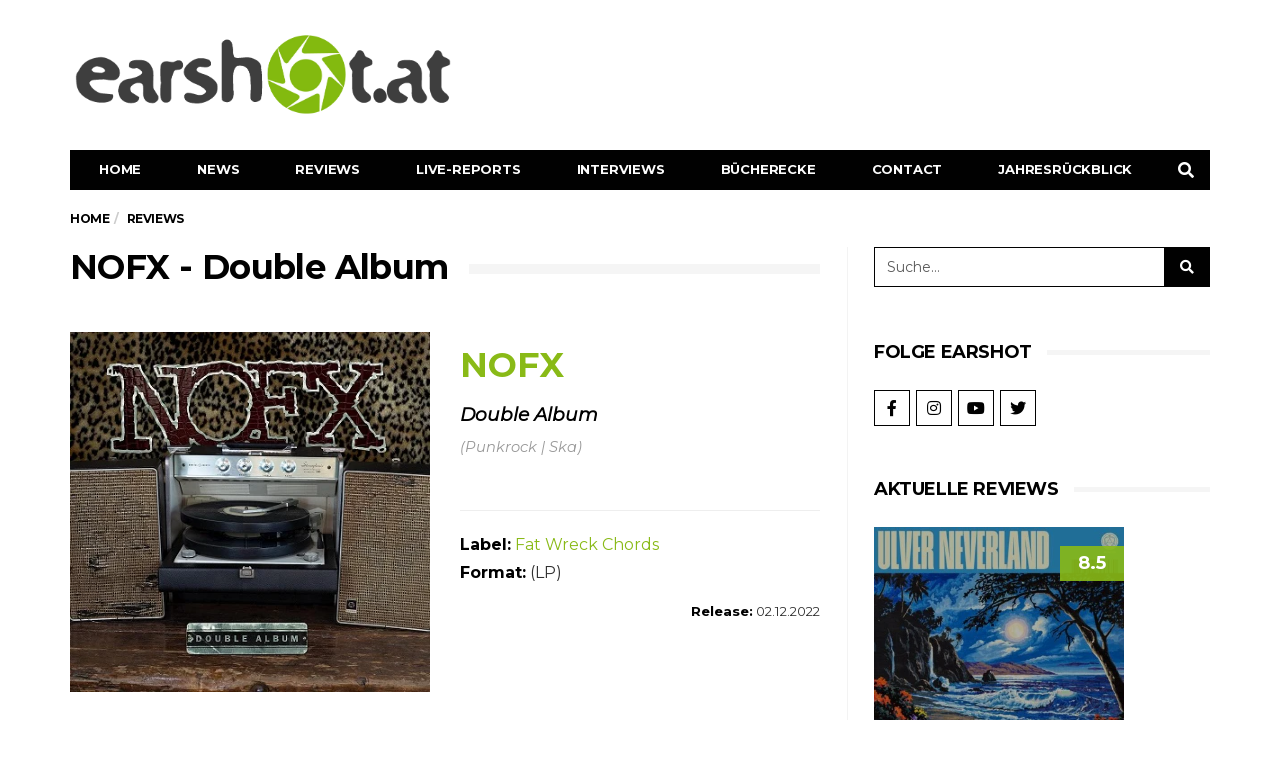

--- FILE ---
content_type: text/html; charset=UTF-8
request_url: https://earshot.at/2022/12/06/nofx-double-album/
body_size: 28824
content:
<!DOCTYPE html>
<!--[if lt IE 7 ]><html class="ie ie6" lang="de-AT"> <![endif]-->
<!--[if IE 7 ]><html class="ie ie7" lang="de-AT"> <![endif]-->
<!--[if IE 8 ]><html class="ie ie8" lang="de-AT"> <![endif]-->
<!--[if (gte IE 9)|!(IE)]><!--><html lang="de-AT">
<head>

	<meta charset="UTF-8">
	<meta name="viewport" content="user-scalable=yes, width=device-width, initial-scale=1.0, maximum-scale=1">

	<!--[if IE]><meta http-equiv="X-UA-Compatible" content="IE=edge" /><![endif]-->

	<link rel="pingback" href="https://earshot.at/xmlrpc.php">

	<meta name='robots' content='index, follow, max-image-preview:large, max-snippet:-1, max-video-preview:-1' />
	<style>img:is([sizes="auto" i], [sizes^="auto," i]) { contain-intrinsic-size: 3000px 1500px }</style>
	
	<!-- This site is optimized with the Yoast SEO plugin v26.5 - https://yoast.com/wordpress/plugins/seo/ -->
	<title>NOFX - Double Album - im großen Review auf earshot.at</title><link rel="stylesheet" href="https://earshot.at/wp-content/cache/min/1/374a7dde2bee0b4f194abc817f1d6f5f.css" media="all" data-minify="1" />
	<meta name="description" content="Der sagen wir mal eigenwillige Sinn für Humor von Mike Burkett und seinen NOFX ist ja nicht unbedingt etwas Neues, und so folgt „Double Album&quot;" />
	<link rel="canonical" href="https://earshot.at/2022/12/06/nofx-double-album/" />
	<meta property="og:locale" content="de_DE" />
	<meta property="og:type" content="article" />
	<meta property="og:title" content="NOFX - Double Album - im großen Review auf earshot.at" />
	<meta property="og:description" content="Der sagen wir mal eigenwillige Sinn für Humor von Mike Burkett und seinen NOFX ist ja nicht unbedingt etwas Neues, und so folgt „Double Album&quot;" />
	<meta property="og:url" content="https://earshot.at/2022/12/06/nofx-double-album/" />
	<meta property="og:site_name" content="earshot.at" />
	<meta property="article:published_time" content="2022-12-06T07:07:16+00:00" />
	<meta property="article:modified_time" content="2024-04-16T09:25:28+00:00" />
	<meta property="og:image" content="https://earshot.at/wp-content/uploads/2022/12/nofx-double-album.jpg" />
	<meta property="og:image:width" content="400" />
	<meta property="og:image:height" content="400" />
	<meta property="og:image:type" content="image/jpeg" />
	<meta name="author" content="David Zuser" />
	<meta name="twitter:card" content="summary_large_image" />
	<meta name="twitter:label1" content="Verfasst von" />
	<meta name="twitter:data1" content="David Zuser" />
	<meta name="twitter:label2" content="Geschätzte Lesezeit" />
	<meta name="twitter:data2" content="3 Minuten" />
	<script type="application/ld+json" class="yoast-schema-graph">{"@context":"https://schema.org","@graph":[{"@type":"WebPage","@id":"https://earshot.at/2022/12/06/nofx-double-album/","url":"https://earshot.at/2022/12/06/nofx-double-album/","name":"NOFX - Double Album - im großen Review auf earshot.at","isPartOf":{"@id":"https://earshot.at/#website"},"primaryImageOfPage":{"@id":"https://earshot.at/2022/12/06/nofx-double-album/#primaryimage"},"image":{"@id":"https://earshot.at/2022/12/06/nofx-double-album/#primaryimage"},"thumbnailUrl":"https://earshot.at/wp-content/uploads/2022/12/nofx-double-album.jpg","datePublished":"2022-12-06T07:07:16+00:00","dateModified":"2024-04-16T09:25:28+00:00","author":{"@id":"https://earshot.at/#/schema/person/d66c6426cc6c5961c2ddb33f8c6f8571"},"description":"Der sagen wir mal eigenwillige Sinn für Humor von Mike Burkett und seinen NOFX ist ja nicht unbedingt etwas Neues, und so folgt „Double Album\"","breadcrumb":{"@id":"https://earshot.at/2022/12/06/nofx-double-album/#breadcrumb"},"inLanguage":"de-AT","potentialAction":[{"@type":"ReadAction","target":["https://earshot.at/2022/12/06/nofx-double-album/"]}]},{"@type":"ImageObject","inLanguage":"de-AT","@id":"https://earshot.at/2022/12/06/nofx-double-album/#primaryimage","url":"https://earshot.at/wp-content/uploads/2022/12/nofx-double-album.jpg","contentUrl":"https://earshot.at/wp-content/uploads/2022/12/nofx-double-album.jpg","width":400,"height":400},{"@type":"BreadcrumbList","@id":"https://earshot.at/2022/12/06/nofx-double-album/#breadcrumb","itemListElement":[{"@type":"ListItem","position":1,"name":"Home","item":"https://earshot.at/"},{"@type":"ListItem","position":2,"name":"NOFX &#8211; Double Album"}]},{"@type":"WebSite","@id":"https://earshot.at/#website","url":"https://earshot.at/","name":"earshot.at","description":"Rock &amp; Metal Magazin Seit 1999","potentialAction":[{"@type":"SearchAction","target":{"@type":"EntryPoint","urlTemplate":"https://earshot.at/?s={search_term_string}"},"query-input":{"@type":"PropertyValueSpecification","valueRequired":true,"valueName":"search_term_string"}}],"inLanguage":"de-AT"},{"@type":"Person","@id":"https://earshot.at/#/schema/person/d66c6426cc6c5961c2ddb33f8c6f8571","name":"David Zuser","image":{"@type":"ImageObject","inLanguage":"de-AT","@id":"https://earshot.at/#/schema/person/image/359c155a872c742ba5c9656dd2f71817","url":"https://earshot.at/wp-content/uploads/2021/03/earshot-symb-kreis-2021.png","contentUrl":"https://earshot.at/wp-content/uploads/2021/03/earshot-symb-kreis-2021.png","caption":"David Zuser"},"description":"Chefredaktion Redakteur seit 2008","sameAs":["http://www.earshot.at"],"url":"https://earshot.at/author/tsunemoto/"}]}</script>
	<!-- / Yoast SEO plugin. -->


<link rel='dns-prefetch' href='//use.fontawesome.com' />
<link rel="alternate" type="application/rss+xml" title="earshot.at &raquo; Feed" href="https://earshot.at/feed/" />
<link rel="alternate" type="application/rss+xml" title="earshot.at &raquo; Kommentar-Feed" href="https://earshot.at/comments/feed/" />



<style id='classic-theme-styles-inline-css' type='text/css'>
/*! This file is auto-generated */
.wp-block-button__link{color:#fff;background-color:#32373c;border-radius:9999px;box-shadow:none;text-decoration:none;padding:calc(.667em + 2px) calc(1.333em + 2px);font-size:1.125em}.wp-block-file__button{background:#32373c;color:#fff;text-decoration:none}
</style>
<style id='font-awesome-svg-styles-default-inline-css' type='text/css'>
.svg-inline--fa {
  display: inline-block;
  height: 1em;
  overflow: visible;
  vertical-align: -.125em;
}
</style>

<style id='font-awesome-svg-styles-inline-css' type='text/css'>
   .wp-block-font-awesome-icon svg::before,
   .wp-rich-text-font-awesome-icon svg::before {content: unset;}
</style>
<style id='global-styles-inline-css' type='text/css'>
:root{--wp--preset--aspect-ratio--square: 1;--wp--preset--aspect-ratio--4-3: 4/3;--wp--preset--aspect-ratio--3-4: 3/4;--wp--preset--aspect-ratio--3-2: 3/2;--wp--preset--aspect-ratio--2-3: 2/3;--wp--preset--aspect-ratio--16-9: 16/9;--wp--preset--aspect-ratio--9-16: 9/16;--wp--preset--color--black: #000000;--wp--preset--color--cyan-bluish-gray: #abb8c3;--wp--preset--color--white: #ffffff;--wp--preset--color--pale-pink: #f78da7;--wp--preset--color--vivid-red: #cf2e2e;--wp--preset--color--luminous-vivid-orange: #ff6900;--wp--preset--color--luminous-vivid-amber: #fcb900;--wp--preset--color--light-green-cyan: #7bdcb5;--wp--preset--color--vivid-green-cyan: #00d084;--wp--preset--color--pale-cyan-blue: #8ed1fc;--wp--preset--color--vivid-cyan-blue: #0693e3;--wp--preset--color--vivid-purple: #9b51e0;--wp--preset--gradient--vivid-cyan-blue-to-vivid-purple: linear-gradient(135deg,rgba(6,147,227,1) 0%,rgb(155,81,224) 100%);--wp--preset--gradient--light-green-cyan-to-vivid-green-cyan: linear-gradient(135deg,rgb(122,220,180) 0%,rgb(0,208,130) 100%);--wp--preset--gradient--luminous-vivid-amber-to-luminous-vivid-orange: linear-gradient(135deg,rgba(252,185,0,1) 0%,rgba(255,105,0,1) 100%);--wp--preset--gradient--luminous-vivid-orange-to-vivid-red: linear-gradient(135deg,rgba(255,105,0,1) 0%,rgb(207,46,46) 100%);--wp--preset--gradient--very-light-gray-to-cyan-bluish-gray: linear-gradient(135deg,rgb(238,238,238) 0%,rgb(169,184,195) 100%);--wp--preset--gradient--cool-to-warm-spectrum: linear-gradient(135deg,rgb(74,234,220) 0%,rgb(151,120,209) 20%,rgb(207,42,186) 40%,rgb(238,44,130) 60%,rgb(251,105,98) 80%,rgb(254,248,76) 100%);--wp--preset--gradient--blush-light-purple: linear-gradient(135deg,rgb(255,206,236) 0%,rgb(152,150,240) 100%);--wp--preset--gradient--blush-bordeaux: linear-gradient(135deg,rgb(254,205,165) 0%,rgb(254,45,45) 50%,rgb(107,0,62) 100%);--wp--preset--gradient--luminous-dusk: linear-gradient(135deg,rgb(255,203,112) 0%,rgb(199,81,192) 50%,rgb(65,88,208) 100%);--wp--preset--gradient--pale-ocean: linear-gradient(135deg,rgb(255,245,203) 0%,rgb(182,227,212) 50%,rgb(51,167,181) 100%);--wp--preset--gradient--electric-grass: linear-gradient(135deg,rgb(202,248,128) 0%,rgb(113,206,126) 100%);--wp--preset--gradient--midnight: linear-gradient(135deg,rgb(2,3,129) 0%,rgb(40,116,252) 100%);--wp--preset--font-size--small: 13px;--wp--preset--font-size--medium: 20px;--wp--preset--font-size--large: 36px;--wp--preset--font-size--x-large: 42px;--wp--preset--spacing--20: 0.44rem;--wp--preset--spacing--30: 0.67rem;--wp--preset--spacing--40: 1rem;--wp--preset--spacing--50: 1.5rem;--wp--preset--spacing--60: 2.25rem;--wp--preset--spacing--70: 3.38rem;--wp--preset--spacing--80: 5.06rem;--wp--preset--shadow--natural: 6px 6px 9px rgba(0, 0, 0, 0.2);--wp--preset--shadow--deep: 12px 12px 50px rgba(0, 0, 0, 0.4);--wp--preset--shadow--sharp: 6px 6px 0px rgba(0, 0, 0, 0.2);--wp--preset--shadow--outlined: 6px 6px 0px -3px rgba(255, 255, 255, 1), 6px 6px rgba(0, 0, 0, 1);--wp--preset--shadow--crisp: 6px 6px 0px rgba(0, 0, 0, 1);}:where(.is-layout-flex){gap: 0.5em;}:where(.is-layout-grid){gap: 0.5em;}body .is-layout-flex{display: flex;}.is-layout-flex{flex-wrap: wrap;align-items: center;}.is-layout-flex > :is(*, div){margin: 0;}body .is-layout-grid{display: grid;}.is-layout-grid > :is(*, div){margin: 0;}:where(.wp-block-columns.is-layout-flex){gap: 2em;}:where(.wp-block-columns.is-layout-grid){gap: 2em;}:where(.wp-block-post-template.is-layout-flex){gap: 1.25em;}:where(.wp-block-post-template.is-layout-grid){gap: 1.25em;}.has-black-color{color: var(--wp--preset--color--black) !important;}.has-cyan-bluish-gray-color{color: var(--wp--preset--color--cyan-bluish-gray) !important;}.has-white-color{color: var(--wp--preset--color--white) !important;}.has-pale-pink-color{color: var(--wp--preset--color--pale-pink) !important;}.has-vivid-red-color{color: var(--wp--preset--color--vivid-red) !important;}.has-luminous-vivid-orange-color{color: var(--wp--preset--color--luminous-vivid-orange) !important;}.has-luminous-vivid-amber-color{color: var(--wp--preset--color--luminous-vivid-amber) !important;}.has-light-green-cyan-color{color: var(--wp--preset--color--light-green-cyan) !important;}.has-vivid-green-cyan-color{color: var(--wp--preset--color--vivid-green-cyan) !important;}.has-pale-cyan-blue-color{color: var(--wp--preset--color--pale-cyan-blue) !important;}.has-vivid-cyan-blue-color{color: var(--wp--preset--color--vivid-cyan-blue) !important;}.has-vivid-purple-color{color: var(--wp--preset--color--vivid-purple) !important;}.has-black-background-color{background-color: var(--wp--preset--color--black) !important;}.has-cyan-bluish-gray-background-color{background-color: var(--wp--preset--color--cyan-bluish-gray) !important;}.has-white-background-color{background-color: var(--wp--preset--color--white) !important;}.has-pale-pink-background-color{background-color: var(--wp--preset--color--pale-pink) !important;}.has-vivid-red-background-color{background-color: var(--wp--preset--color--vivid-red) !important;}.has-luminous-vivid-orange-background-color{background-color: var(--wp--preset--color--luminous-vivid-orange) !important;}.has-luminous-vivid-amber-background-color{background-color: var(--wp--preset--color--luminous-vivid-amber) !important;}.has-light-green-cyan-background-color{background-color: var(--wp--preset--color--light-green-cyan) !important;}.has-vivid-green-cyan-background-color{background-color: var(--wp--preset--color--vivid-green-cyan) !important;}.has-pale-cyan-blue-background-color{background-color: var(--wp--preset--color--pale-cyan-blue) !important;}.has-vivid-cyan-blue-background-color{background-color: var(--wp--preset--color--vivid-cyan-blue) !important;}.has-vivid-purple-background-color{background-color: var(--wp--preset--color--vivid-purple) !important;}.has-black-border-color{border-color: var(--wp--preset--color--black) !important;}.has-cyan-bluish-gray-border-color{border-color: var(--wp--preset--color--cyan-bluish-gray) !important;}.has-white-border-color{border-color: var(--wp--preset--color--white) !important;}.has-pale-pink-border-color{border-color: var(--wp--preset--color--pale-pink) !important;}.has-vivid-red-border-color{border-color: var(--wp--preset--color--vivid-red) !important;}.has-luminous-vivid-orange-border-color{border-color: var(--wp--preset--color--luminous-vivid-orange) !important;}.has-luminous-vivid-amber-border-color{border-color: var(--wp--preset--color--luminous-vivid-amber) !important;}.has-light-green-cyan-border-color{border-color: var(--wp--preset--color--light-green-cyan) !important;}.has-vivid-green-cyan-border-color{border-color: var(--wp--preset--color--vivid-green-cyan) !important;}.has-pale-cyan-blue-border-color{border-color: var(--wp--preset--color--pale-cyan-blue) !important;}.has-vivid-cyan-blue-border-color{border-color: var(--wp--preset--color--vivid-cyan-blue) !important;}.has-vivid-purple-border-color{border-color: var(--wp--preset--color--vivid-purple) !important;}.has-vivid-cyan-blue-to-vivid-purple-gradient-background{background: var(--wp--preset--gradient--vivid-cyan-blue-to-vivid-purple) !important;}.has-light-green-cyan-to-vivid-green-cyan-gradient-background{background: var(--wp--preset--gradient--light-green-cyan-to-vivid-green-cyan) !important;}.has-luminous-vivid-amber-to-luminous-vivid-orange-gradient-background{background: var(--wp--preset--gradient--luminous-vivid-amber-to-luminous-vivid-orange) !important;}.has-luminous-vivid-orange-to-vivid-red-gradient-background{background: var(--wp--preset--gradient--luminous-vivid-orange-to-vivid-red) !important;}.has-very-light-gray-to-cyan-bluish-gray-gradient-background{background: var(--wp--preset--gradient--very-light-gray-to-cyan-bluish-gray) !important;}.has-cool-to-warm-spectrum-gradient-background{background: var(--wp--preset--gradient--cool-to-warm-spectrum) !important;}.has-blush-light-purple-gradient-background{background: var(--wp--preset--gradient--blush-light-purple) !important;}.has-blush-bordeaux-gradient-background{background: var(--wp--preset--gradient--blush-bordeaux) !important;}.has-luminous-dusk-gradient-background{background: var(--wp--preset--gradient--luminous-dusk) !important;}.has-pale-ocean-gradient-background{background: var(--wp--preset--gradient--pale-ocean) !important;}.has-electric-grass-gradient-background{background: var(--wp--preset--gradient--electric-grass) !important;}.has-midnight-gradient-background{background: var(--wp--preset--gradient--midnight) !important;}.has-small-font-size{font-size: var(--wp--preset--font-size--small) !important;}.has-medium-font-size{font-size: var(--wp--preset--font-size--medium) !important;}.has-large-font-size{font-size: var(--wp--preset--font-size--large) !important;}.has-x-large-font-size{font-size: var(--wp--preset--font-size--x-large) !important;}
:where(.wp-block-post-template.is-layout-flex){gap: 1.25em;}:where(.wp-block-post-template.is-layout-grid){gap: 1.25em;}
:where(.wp-block-columns.is-layout-flex){gap: 2em;}:where(.wp-block-columns.is-layout-grid){gap: 2em;}
:root :where(.wp-block-pullquote){font-size: 1.5em;line-height: 1.6;}
</style>













<style id='heateor_sss_frontend_css-inline-css' type='text/css'>
.heateor_sss_button_instagram span.heateor_sss_svg,a.heateor_sss_instagram span.heateor_sss_svg{background:radial-gradient(circle at 30% 107%,#fdf497 0,#fdf497 5%,#fd5949 45%,#d6249f 60%,#285aeb 90%)}div.heateor_sss_horizontal_sharing a.heateor_sss_button_instagram span{background:#FFFFFF!important;}div.heateor_sss_standard_follow_icons_container a.heateor_sss_button_instagram span{background:#FFFFFF}.heateor_sss_horizontal_sharing .heateor_sss_svg,.heateor_sss_standard_follow_icons_container .heateor_sss_svg{background-color:#FFFFFF!important;background:#FFFFFF!important;color:#000000;border-width:0px;border-style:solid;border-color:transparent}.heateor_sss_horizontal_sharing span.heateor_sss_svg:hover,.heateor_sss_standard_follow_icons_container span.heateor_sss_svg:hover{border-color:transparent;}.heateor_sss_vertical_sharing span.heateor_sss_svg,.heateor_sss_floating_follow_icons_container span.heateor_sss_svg{color:#fff;border-width:0px;border-style:solid;border-color:transparent;}.heateor_sss_vertical_sharing span.heateor_sss_svg:hover,.heateor_sss_floating_follow_icons_container span.heateor_sss_svg:hover{border-color:transparent;}@media screen and (max-width:783px) {.heateor_sss_vertical_sharing{display:none!important}}div.heateor_sss_sharing_title{text-align:center}div.heateor_sss_sharing_ul{width:100%;text-align:center;}div.heateor_sss_horizontal_sharing div.heateor_sss_sharing_ul a{float:none!important;display:inline-block;}
</style>
<link rel='stylesheet' id='barcelona-font-css' href='https://fonts.googleapis.com/css?family=Montserrat%3A400%2C700%2C400italic&#038;ver=6.8.3&#038;display=swap' type='text/css' media='all' />







<style id='rocket-lazyload-inline-css' type='text/css'>
.rll-youtube-player{position:relative;padding-bottom:56.23%;height:0;overflow:hidden;max-width:100%;}.rll-youtube-player iframe{position:absolute;top:0;left:0;width:100%;height:100%;z-index:100;background:0 0}.rll-youtube-player img{bottom:0;display:block;left:0;margin:auto;max-width:100%;width:100%;position:absolute;right:0;top:0;border:none;height:auto;cursor:pointer;-webkit-transition:.4s all;-moz-transition:.4s all;transition:.4s all}.rll-youtube-player img:hover{-webkit-filter:brightness(75%)}.rll-youtube-player .play{height:72px;width:72px;left:50%;top:50%;margin-left:-36px;margin-top:-36px;position:absolute;background:url(https://earshot.at/wp-content/plugins/wp-rocket/assets/img/youtube.png) no-repeat;cursor:pointer}
</style>

<style id='font-awesome-official-v4shim-inline-css' type='text/css'>
@font-face {
font-family: "FontAwesome";
font-display: block;
src: url("https://use.fontawesome.com/releases/v5.15.3/webfonts/fa-brands-400.eot"),
		url("https://use.fontawesome.com/releases/v5.15.3/webfonts/fa-brands-400.eot?#iefix") format("embedded-opentype"),
		url("https://use.fontawesome.com/releases/v5.15.3/webfonts/fa-brands-400.woff2") format("woff2"),
		url("https://use.fontawesome.com/releases/v5.15.3/webfonts/fa-brands-400.woff") format("woff"),
		url("https://use.fontawesome.com/releases/v5.15.3/webfonts/fa-brands-400.ttf") format("truetype"),
		url("https://use.fontawesome.com/releases/v5.15.3/webfonts/fa-brands-400.svg#fontawesome") format("svg");
}

@font-face {
font-family: "FontAwesome";
font-display: block;
src: url("https://use.fontawesome.com/releases/v5.15.3/webfonts/fa-solid-900.eot"),
		url("https://use.fontawesome.com/releases/v5.15.3/webfonts/fa-solid-900.eot?#iefix") format("embedded-opentype"),
		url("https://use.fontawesome.com/releases/v5.15.3/webfonts/fa-solid-900.woff2") format("woff2"),
		url("https://use.fontawesome.com/releases/v5.15.3/webfonts/fa-solid-900.woff") format("woff"),
		url("https://use.fontawesome.com/releases/v5.15.3/webfonts/fa-solid-900.ttf") format("truetype"),
		url("https://use.fontawesome.com/releases/v5.15.3/webfonts/fa-solid-900.svg#fontawesome") format("svg");
}

@font-face {
font-family: "FontAwesome";
font-display: block;
src: url("https://use.fontawesome.com/releases/v5.15.3/webfonts/fa-regular-400.eot"),
		url("https://use.fontawesome.com/releases/v5.15.3/webfonts/fa-regular-400.eot?#iefix") format("embedded-opentype"),
		url("https://use.fontawesome.com/releases/v5.15.3/webfonts/fa-regular-400.woff2") format("woff2"),
		url("https://use.fontawesome.com/releases/v5.15.3/webfonts/fa-regular-400.woff") format("woff"),
		url("https://use.fontawesome.com/releases/v5.15.3/webfonts/fa-regular-400.ttf") format("truetype"),
		url("https://use.fontawesome.com/releases/v5.15.3/webfonts/fa-regular-400.svg#fontawesome") format("svg");
unicode-range: U+F004-F005,U+F007,U+F017,U+F022,U+F024,U+F02E,U+F03E,U+F044,U+F057-F059,U+F06E,U+F070,U+F075,U+F07B-F07C,U+F080,U+F086,U+F089,U+F094,U+F09D,U+F0A0,U+F0A4-F0A7,U+F0C5,U+F0C7-F0C8,U+F0E0,U+F0EB,U+F0F3,U+F0F8,U+F0FE,U+F111,U+F118-F11A,U+F11C,U+F133,U+F144,U+F146,U+F14A,U+F14D-F14E,U+F150-F152,U+F15B-F15C,U+F164-F165,U+F185-F186,U+F191-F192,U+F1AD,U+F1C1-F1C9,U+F1CD,U+F1D8,U+F1E3,U+F1EA,U+F1F6,U+F1F9,U+F20A,U+F247-F249,U+F24D,U+F254-F25B,U+F25D,U+F267,U+F271-F274,U+F279,U+F28B,U+F28D,U+F2B5-F2B6,U+F2B9,U+F2BB,U+F2BD,U+F2C1-F2C2,U+F2D0,U+F2D2,U+F2DC,U+F2ED,U+F328,U+F358-F35B,U+F3A5,U+F3D1,U+F410,U+F4AD;
}
</style>
<script type="text/javascript" src="https://earshot.at/wp-includes/js/jquery/jquery.min.js?ver=3.7.1" id="jquery-core-js" defer></script>
<script type="text/javascript" src="https://earshot.at/wp-includes/js/jquery/jquery-migrate.min.js?ver=3.4.1" id="jquery-migrate-js" defer></script>
<script type="text/javascript" id="foobox-free-min-js-before">
/* <![CDATA[ */
/* Run FooBox FREE (v2.7.35) */
var FOOBOX = window.FOOBOX = {
	ready: true,
	disableOthers: false,
	o: {wordpress: { enabled: true }, captions: { dataTitle: ["captionTitle","title","elementorLightboxTitle"], dataDesc: ["captionDesc","description","elementorLightboxDescription"] }, rel: '', excludes:'.fbx-link,.nofoobox,.nolightbox,a[href*="pinterest.com/pin/create/button/"]', affiliate : { enabled: false }, error: "Could not load the item"},
	selectors: [
		".gallery", ".wp-block-gallery", ".wp-caption", ".foobox"
	],
	pre: function( $ ){
		// Custom JavaScript (Pre)
		
	},
	post: function( $ ){
		// Custom JavaScript (Post)
		
		// Custom Captions Code
		
	},
	custom: function( $ ){
		// Custom Extra JS
		
	}
};
/* ]]> */
</script>
<script type="text/javascript" src="https://earshot.at/wp-content/plugins/foobox-image-lightbox/free/js/foobox.free.min.js?ver=2.7.35" id="foobox-free-min-js" defer></script>
<!--[if lt IE 9]>
<script type="text/javascript" src="https://earshot.at/wp-content/themes/barcelona/assets/js/html5.js?ver=6.8.3" id="ie-html5-js"></script>
<![endif]-->
<script type="text/javascript" src="https://earshot.at/wp-content/themes/barcelona/assets/js/retina.min.js?ver=6.8.3" id="retina-js-js" defer></script>
<link rel="https://api.w.org/" href="https://earshot.at/wp-json/" /><link rel="alternate" title="JSON" type="application/json" href="https://earshot.at/wp-json/wp/v2/posts/46340" /><meta name="generator" content="WordPress 6.8.3" />
<link rel="alternate" title="oEmbed (JSON)" type="application/json+oembed" href="https://earshot.at/wp-json/oembed/1.0/embed?url=https%3A%2F%2Fearshot.at%2F2022%2F12%2F06%2Fnofx-double-album%2F" />
<link rel="alternate" title="oEmbed (XML)" type="text/xml+oembed" href="https://earshot.at/wp-json/oembed/1.0/embed?url=https%3A%2F%2Fearshot.at%2F2022%2F12%2F06%2Fnofx-double-album%2F&#038;format=xml" />
			<style>.cmplz-hidden {
					display: none !important;
				}</style><link rel="icon" href="/wp-content/uploads/2021/03/earshot-symb-kreis-2021.png" />

<meta property="og:type" content="article" />
<meta property="og:title" content="NOFX &#8211; Double Album" />
<meta property="og:url" content="https://earshot.at/2022/12/06/nofx-double-album/" />
<meta property="og:description" content="(Punkrock | Ska) &#8211; &#8222;Ein weiteres sehr solides Album, das Fans der Truppe mit Sicherheit mehr als glücklich machen wird.&#8220;" />
<meta property="article:published_time" content="2022-12-06T07:07:16+00:00" />
<meta property="article:modified_time" content="2024-04-16T09:25:28+00:00" />
<meta property="og:site_name" content="earshot.at" />
<meta property="og:image" content="https://earshot.at/wp-content/uploads/2022/12/nofx-double-album.jpg" />
<meta property="og:image:width" content="400" />
<meta property="og:image:height" content="400" />
<meta property="og:locale" content="de_AT" /><style type="text/css">
body { font-family: Montserrat, sans-serif; }
h1,h2,h3,h4,h5,h6 { font-family: Montserrat, sans-serif; }
</style>
<style type="text/css">
html, body {
    max-width: 100% !important;
    overflow-x: hidden !important;
}

@media only screen and (max-width: 767px) {
.home .row-primary.has-sidebar {
    display: flex;
    flex-flow: column;
}
.home .row-primary.has-sidebar #main {
    order: 2;
}
.home .row-primary.has-sidebar #sidebar {
    order: 1;
}
}

		 @media only screen and (min-width: 992px) { .sidebar-none .post-content, .sidebar-none .post-footer { width: 750px !important; } }
::-moz-selection { background-color: #f2132d; }
::selection { background-color: #f2132d; }
</style>
<meta name="generator" content="Elementor 3.33.4; features: additional_custom_breakpoints; settings: css_print_method-external, google_font-enabled, font_display-auto">
			<style>
				.e-con.e-parent:nth-of-type(n+4):not(.e-lazyloaded):not(.e-no-lazyload),
				.e-con.e-parent:nth-of-type(n+4):not(.e-lazyloaded):not(.e-no-lazyload) * {
					background-image: none !important;
				}
				@media screen and (max-height: 1024px) {
					.e-con.e-parent:nth-of-type(n+3):not(.e-lazyloaded):not(.e-no-lazyload),
					.e-con.e-parent:nth-of-type(n+3):not(.e-lazyloaded):not(.e-no-lazyload) * {
						background-image: none !important;
					}
				}
				@media screen and (max-height: 640px) {
					.e-con.e-parent:nth-of-type(n+2):not(.e-lazyloaded):not(.e-no-lazyload),
					.e-con.e-parent:nth-of-type(n+2):not(.e-lazyloaded):not(.e-no-lazyload) * {
						background-image: none !important;
					}
				}
			</style>
			<noscript><style id="rocket-lazyload-nojs-css">.rll-youtube-player, [data-lazy-src]{display:none !important;}</style></noscript>
</head>
<body class="wp-singular post-template-default single single-post postid-46340 single-format-standard wp-theme-barcelona wp-child-theme-barcelona-child theme--barcelona barcelona-fimg-none barcelona-fimg-cl has-breadcrumb zoom-enabled elementor-default elementor-kit-52088 modula-best-grid-gallery">

<nav class="navbar navbar-static-top navbar-dark mega-menu-dark header-style-a sticky-logo-inherit navbar-sticky has-nav-menu">

	<div class="navbar-inner">

		<div class="container">

			
			<div class="navbar-header">

				<button type="button" class="navbar-toggle collapsed" data-toggle="collapse" data-target="#navbar" aria-expanded="false">
					<span class="sr-only">Menu</span>
					<span class="fa fa-navicon"></span>
				</button><!-- .navbar-toggle -->

								<button type="button" class="navbar-search btn-search">
					<span class="fa fa-search"></span>
				</button>
				
				
				<a href="https://earshot.at/" class="navbar-logo">
					<span class="logo-location-header clearfix"><span class="logo-img logo-single logo-dark"><img width="2147" height="500" src="data:image/svg+xml,%3Csvg%20xmlns='http://www.w3.org/2000/svg'%20viewBox='0%200%202147%20500'%3E%3C/svg%3E" alt="earshot.at" data-lazy-src="/wp-content/uploads/2021/03/earshot-Logo-2021_grau2.png" /><noscript><img width="2147" height="500" src="/wp-content/uploads/2021/03/earshot-Logo-2021_grau2.png" alt="earshot.at" /></noscript></span></span>				</a>

				
			</div><!-- .navbar-header -->

						<div id="navbar" class="navbar-collapse collapse">
			<ul id="menu-main-menu" class="navbar-nav nav"><li id="menu-item-170" class="menu-item menu-item-type-post_type menu-item-object-page menu-item-home menu-item-170"><a href="https://earshot.at/">Home</a></li>
<li id="menu-item-1993" class="menu-item menu-item-type-custom menu-item-object-custom menu-item-1993"><a href="/news">News</a></li>
<li id="menu-item-86206" class="menu-item menu-item-type-post_type menu-item-object-page menu-item-has-children menu-item-86206"><a href="https://earshot.at/reviews/">Reviews</a>
<ul class="sub-menu">
	<li id="menu-item-73192" class="menu-item menu-item-type-post_type menu-item-object-page menu-item-73192"><a href="https://earshot.at/reviews/">Alle Reviews</a></li>
	<li id="menu-item-86166" class="menu-item menu-item-type-post_type menu-item-object-page menu-item-86166"><a href="https://earshot.at/oesterreich/">Österreich</a></li>
	<li id="menu-item-1299" class="menu-item menu-item-type-custom menu-item-object-custom menu-item-1299"><a href="http://archiv.earshot.at">Archiv</a></li>
</ul>
</li>
<li id="menu-item-173" class="menu-item menu-item-type-taxonomy menu-item-object-category menu-item-has-children menu-item-173"><a href="https://earshot.at/category/live-reports/">Live-Reports</a>
<ul class="sub-menu">
	<li id="menu-item-90970" class="menu-item menu-item-type-taxonomy menu-item-object-category menu-item-90970"><a href="https://earshot.at/category/live-reports/">Alle Live-Reports</a></li>
	<li id="menu-item-86679" class="menu-item menu-item-type-post_type menu-item-object-page menu-item-86679"><a href="https://earshot.at/gallery/">Gallery</a></li>
</ul>
</li>
<li id="menu-item-6052" class="menu-item menu-item-type-custom menu-item-object-custom menu-item-6052"><a href="/interviews">Interviews</a></li>
<li id="menu-item-73204" class="menu-item menu-item-type-post_type menu-item-object-page menu-item-73204"><a href="https://earshot.at/buecherecke/">Bücherecke</a></li>
<li id="menu-item-568" class="menu-item menu-item-type-custom menu-item-object-custom menu-item-has-children menu-item-568"><a href="#">Contact</a>
<ul class="sub-menu">
	<li id="menu-item-569" class="menu-item menu-item-type-custom menu-item-object-custom menu-item-569"><a href="/kontakt/">Contact</a></li>
	<li id="menu-item-570" class="menu-item menu-item-type-custom menu-item-object-custom menu-item-570"><a href="/team">Team</a></li>
	<li id="menu-item-571" class="menu-item menu-item-type-custom menu-item-object-custom menu-item-571"><a href="/2016/02/23/we-want-you-wir-suchen-metal-redakteure/">We Want You</a></li>
</ul>
</li>
<li id="menu-item-99749" class="menu-item menu-item-type-custom menu-item-object-custom menu-item-has-children menu-item-99749"><a href="#">Jahresrückblick</a>
<ul class="sub-menu">
	<li id="menu-item-99725" class="menu-item menu-item-type-post_type menu-item-object-page menu-item-99725"><a href="https://earshot.at/jahresrueckblick-2025/">2025</a></li>
	<li id="menu-item-86172" class="menu-item menu-item-type-post_type menu-item-object-page menu-item-86172"><a href="https://earshot.at/jahresrueckblick-2024-2/">2024</a></li>
</ul>
</li>
<li class="search"><button class="btn btn-search"><span class="fa fa-search"></span></button></li></ul>			</div><!-- .navbar-collapse -->
			
		</div><!-- .container -->

	</div><!-- .navbar-inner -->

</nav><!-- .navbar -->

<div id="page-wrapper"><div class="breadcrumb-wrapper"><div class="container"><ol itemscope itemtype="http://schema.org/BreadcrumbList" class="breadcrumb"><li itemprop="itemListElement" itemscope itemtype="http://schema.org/ListItem"><a itemprop="item" href="https://earshot.at/">Home</a><meta itemprop="position" content="1" /></li><li itemprop="itemListElement" itemscope itemtype="http://schema.org/ListItem"><a href="https://earshot.at/category/reviews/" itemprop="item"><span itemprop="name">Reviews</span></a><meta itemprop="position" content="2" /></li></ol></div></div><div class="container single-container">

        <div class="row-primary sidebar-right clearfix has-sidebar">

                <main id="main" class="main">

                        
                                <article id="post-46340" class="post-46340 post type-post status-publish format-standard has-post-thumbnail hentry category-reviews tag-fat-mike tag-fat-wreck-chords tag-nofx">

                                                                <header class="post-image">

                                
                                <div class="fimg-wrapper fimg-cl fimg-no-meta fimg-no-thumb">

                                        
                                        <div class="featured-image">
                                                <div class="fimg-inner">
                                                        <div class="vm-wrapper">
                                                                <div class="vm-middle">
                                                                        <h1 class="post-title">NOFX - Double Album</h1>
                                                                </div>
                                                        </div>
                                                </div>
                                        </div>

                                </div><!-- .fimg-wrapper -->

                        </header>

                
                                                                                <section class="post-content">
                                        <div>
<p style="text-align: left; padding-left: 40px;"><div class="su-row"><div class="su-column su-column-size-1-2"><div class="su-column-inner su-u-clearfix su-u-trim"><img fetchpriority="high" decoding="async" class="wp-image-46342 size-thumbnail aligncenter" src="data:image/svg+xml,%3Csvg%20xmlns='http://www.w3.org/2000/svg'%20viewBox='0%200%20400%20400'%3E%3C/svg%3E" alt="NOFX - Double Album" width="400" height="400" data-lazy-srcset="https://earshot.at/wp-content/uploads/2022/12/nofx-double-album.jpg 400w, https://earshot.at/wp-content/uploads/2022/12/nofx-double-album-300x300.jpg 300w, https://earshot.at/wp-content/uploads/2022/12/nofx-double-album-200x200.jpg 200w" data-lazy-sizes="(max-width: 400px) 100vw, 400px" data-lazy-src="https://earshot.at/wp-content/uploads/2022/12/nofx-double-album-400x400.jpg" /><noscript><img fetchpriority="high" decoding="async" class="wp-image-46342 size-thumbnail aligncenter" src="https://earshot.at/wp-content/uploads/2022/12/nofx-double-album-400x400.jpg" alt="NOFX - Double Album" width="400" height="400" srcset="https://earshot.at/wp-content/uploads/2022/12/nofx-double-album.jpg 400w, https://earshot.at/wp-content/uploads/2022/12/nofx-double-album-300x300.jpg 300w, https://earshot.at/wp-content/uploads/2022/12/nofx-double-album-200x200.jpg 200w" sizes="(max-width: 400px) 100vw, 400px" /></noscript></div></div> <div class="su-column su-column-size-1-2"><div class="su-column-inner su-u-clearfix su-u-trim"><span style="font-size: 26pt;"><strong><span style="color: #00ff00;"><span style="color: #89ba17;">NOFX</span><br />
</span></strong></span><strong><em><span style="font-size: 14pt;">Double Album</span></em></strong><br />
<em><span style="font-size: 11pt;"><span style="color: #999999;">(Punkrock | Ska)</span></span></em></p>
</div>
<p>&nbsp;</p>
<hr />
<div>
<p style="text-align: left;"><strong>Label:</strong> <span style="color: #333399;"><a style="color: #333399;" href="https://fatwreck.com" target="_blank" rel="noopener"><span style="color: #89ba17;">Fat Wreck Chords</span></a></span><br />
<strong>Format:</strong> (LP)<span style="color: #89ba17;"><br />
</span></p>
</div>
<p style="text-align: right;"><span style="font-size: 10pt;"><strong>Release:</strong> 02.12.2022</span></p>
<div>
</div></div></div>
<hr />
</div>
<p>Der &#8211; sagen wir mal &#8211; eigenwillige Sinn für Humor von Mike Burkett und seinen <span style="color: #89ba17;"><a style="color: #89ba17;" href="/?s=nofx">NOFX</a></span> ist ja nicht unbedingt etwas Neues, und so folgt „Double Album“, wie sollte es auch anders sein, dem im Vorjahr erschienen „Single Album“. Soweit alles beim Alten bei den Punk-Veteranen, allerdings vernimmt man die News dass NOFX 2023 einen Schlußstrich hinter ihre dann 40jährige Bandgeschichte ziehen wollen, somit könnte der vorliegende Silberling eines der letzten regulären Alben der Punkrocker sein.</p>
<p>Und so verlassen sich Fat Mike und seine Mitstreiter auf ihre Stärken und es gibt in 27 Minuten zehn Songs, die von dem knackig rockenden Opener „Darby Crashing Your Party“ über das selbstironische „Don’t Count On Me“ (inklusive ulkiger Star Trek Verweise für jedes Bandmitglied), das gen SKA schielende „Johanna Constant Teen“ oder der pubertäre Schmähgesang auf Stephan Hawking „Is It Too Soon if Time is Relative?“, der gerne super pöhse, edgy und Non-PC wäre, aber eher peinlich aufgesetzt und zahnlos wirkt. Für derartige Ausfälle entschädigen dann aber Songs wie „Punk Rock Cliche“ oder „Three Against Me“.</p>
<p>NOFX liefern mit „Double Album“ ein weiteres sehr solides Album, das Fans der Truppe mit Sicherheit mehr als glücklich machen wird, wer bis dato mit den Cali-Punks nichts anfangen konnte, kann auch auf den neuesten Output getrost verzichten.</p>
<p><div class="rll-youtube-player" data-src="https://www.youtube.com/embed/SyFczdr4Hlw" data-id="SyFczdr4Hlw" data-query="feature=oembed"></div><noscript><iframe title="NOFX - My Favorite Enemy (Official Audio)" width="750" height="422" src="https://www.youtube.com/embed/SyFczdr4Hlw?feature=oembed" frameborder="0" allow="accelerometer; autoplay; clipboard-write; encrypted-media; gyroscope; picture-in-picture; web-share" referrerpolicy="strict-origin-when-cross-origin" allowfullscreen></iframe></noscript></p>
<hr />
<p style="text-align: left;"><strong>Tracklist &#8222;Double Album&#8220;:</strong><br />
1. Darby Crashing Your Party<br />
2. My Favorite Enemy<br />
3. Don’t Count On Me<br />
4. Johanna Constant Teen<br />
5. Punk Rock Cliché<br />
6. Fuck Day Six<br />
7. Is It Too Soon if Time is Relative?<br />
8. Alcopollack<br />
9. Three Against Me<br />
10. Gone With The Heroined<br />
<b>Gesamtspielzeit:</b> 27:00</p>
<hr />
<p><span style="font-size: 14pt; color: #89ba17;"><strong>Band-Links</strong></span></p>
<div>
<p><a href="https://www.instagram.com/nofx/" target="_blank" rel="noopener"><img decoding="async" class="alignnone wp-image-33909 size-full" src="data:image/svg+xml,%3Csvg%20xmlns='http://www.w3.org/2000/svg'%20viewBox='0%200%2040%2040'%3E%3C/svg%3E" alt="nofx Double Album" width="40" height="40" data-lazy-src="https://earshot.at/wp-content/uploads/2099/04/instagram_link.png" /><noscript><img decoding="async" class="alignnone wp-image-33909 size-full" src="https://earshot.at/wp-content/uploads/2099/04/instagram_link.png" alt="nofx Double Album" width="40" height="40" /></noscript></a> <a href="https://www.facebook.com/NOFX/" target="_blank" rel="noopener"><img decoding="async" class="alignnone wp-image-33911 size-full" src="data:image/svg+xml,%3Csvg%20xmlns='http://www.w3.org/2000/svg'%20viewBox='0%200%2040%2040'%3E%3C/svg%3E" alt="nofx Double Album" width="40" height="40" data-lazy-src="https://earshot.at/wp-content/uploads/2099/04/facebook_linkl.jpg" /><noscript><img decoding="async" class="alignnone wp-image-33911 size-full" src="https://earshot.at/wp-content/uploads/2099/04/facebook_linkl.jpg" alt="nofx Double Album" width="40" height="40" /></noscript></a> <a href="https://twitter.com/nofxband" target="_blank" rel="noopener"><img loading="lazy" decoding="async" class="alignnone wp-image-33907 size-full" src="data:image/svg+xml,%3Csvg%20xmlns='http://www.w3.org/2000/svg'%20viewBox='0%200%2040%2040'%3E%3C/svg%3E" alt="nofx Double Album" width="40" height="40" data-lazy-src="https://earshot.at/wp-content/uploads/2099/04/twitter_link.png" /><noscript><img loading="lazy" decoding="async" class="alignnone wp-image-33907 size-full" src="https://earshot.at/wp-content/uploads/2099/04/twitter_link.png" alt="nofx Double Album" width="40" height="40" /></noscript></a> <a href="https://www.nofxofficialwebsite.com" target="_blank" rel="noopener"><img loading="lazy" decoding="async" class="alignnone wp-image-33903 size-full" src="data:image/svg+xml,%3Csvg%20xmlns='http://www.w3.org/2000/svg'%20viewBox='0%200%2040%2040'%3E%3C/svg%3E" alt="NOFX - Double Album" width="40" height="40" data-lazy-src="https://earshot.at/wp-content/uploads/2022/05/link-1.png" /><noscript><img loading="lazy" decoding="async" class="alignnone wp-image-33903 size-full" src="https://earshot.at/wp-content/uploads/2022/05/link-1.png" alt="NOFX - Double Album" width="40" height="40" /></noscript></a></p>
</div>
<p>&nbsp;</p>
<p>&nbsp;</p>
<hr />
<div class="lets-review-block__wrap lets-review-block__wrap-10 lr-cf lets-review-wrap-46340 lets-review--center lets-review-skin-1 lets-review-design-4 lets-review-ani-1 lets-review-score-type-2 lets-review-score-type__bar conclusion__off" data-design="4" data-score-type="2" data-skin="1"><div class="lets-review-block lets-review-block__bg"><img loading="lazy" decoding="async" width="400" height="400" src="data:image/svg+xml,%3Csvg%20xmlns='http://www.w3.org/2000/svg'%20viewBox='0%200%20400%20400'%3E%3C/svg%3E" class="attachment-full size-full" alt="NOFX - Double Album" data-lazy-srcset="https://earshot.at/wp-content/uploads/2022/12/nofx-double-album.jpg 400w, https://earshot.at/wp-content/uploads/2022/12/nofx-double-album-300x300.jpg 300w, https://earshot.at/wp-content/uploads/2022/12/nofx-double-album-200x200.jpg 200w" data-lazy-sizes="(max-width: 400px) 100vw, 400px" title="NOFX - Double Album" data-lazy-src="https://earshot.at/wp-content/uploads/2022/12/nofx-double-album.jpg" /><noscript><img loading="lazy" decoding="async" width="400" height="400" src="https://earshot.at/wp-content/uploads/2022/12/nofx-double-album.jpg" class="attachment-full size-full" alt="NOFX - Double Album" srcset="https://earshot.at/wp-content/uploads/2022/12/nofx-double-album.jpg 400w, https://earshot.at/wp-content/uploads/2022/12/nofx-double-album-300x300.jpg 300w, https://earshot.at/wp-content/uploads/2022/12/nofx-double-album-200x200.jpg 200w" sizes="(max-width: 400px) 100vw, 400px" title="NOFX - Double Album" /></noscript></div><div class="lets-review-block lets-review-block__main-title lr-vc lets-review-block__pad"><div class="lets-review-block__title lr-font-h" style="">NOFX &#8211; Double Album</div></div><div class="lets-review-block lets-review-block__proscons lets-review-block__pad"><div class="lets-review-block__pros"><div class="proscons__title lets-review-block__title lr-font-h" style="">LineUp:</div><div class="lets-review-block__procon lets-review-block__pro">"Fat" Mike Burkett (Bass, Lead Vocals)</div><div class="lets-review-block__procon lets-review-block__pro">Aaron "El Hefe" Abeyta (Guitar, Backing Vocals)</div><div class="lets-review-block__procon lets-review-block__pro">Eric Melvin (Guitar, Backing Vocals)</div><div class="lets-review-block__procon lets-review-block__pro">Erik "Smelly" Sandin (Drums)</div></div><div class="lets-review-block__cons"></div></div><div class="lets-review-block lets-review-block__final-score lets-review-block__final-score-type-2 lets-review-block__pad score-level-6"><div class="score__wrap lr-all-c" style="background:#89ba17; color: #fff"><div class="score">6.5</div></div></div><div class="lets-review-block lets-review-block__aff lets-review-block__pad"><div class="lets-review-block__title lr-font-h" style="">...</div><div class="aff-button-wrap"><a href="https://www.amazon.de/gp/search/ref=as_li_qf_sp_sr_il_tl?ie=UTF8&amp;tag=earshot01c-21&amp;keywords=nathangray&amp;index=aps&amp;camp=1638&amp;creative=6742&amp;linkCode=xm2&amp;linkId=d12d12a5c4cb4afcc3a0017a751f15f6" class="aff-button lr-button" target="_blank" rel="nofollow"><span class="button-title">Buy on Amazon</span><div class="i-wrap" style="background:#89ba17"><i class="fas fa-shopping-cart"></i><i class="fas fa-long-arrow-alt-right"></i></div></a></div></div></div><script type="application/ld+json">{"@context": "http://schema.org/",
			"@type": "Organization",
			"name": "NOFX &#8211; Double Album","image": [
				"https://earshot.at/wp-content/uploads/2022/12/nofx-double-album.jpg"
			],"review": {
				"@type": "Review",
				"reviewRating": {
					"@type": "Rating",
					"worstRating": "0",
					"ratingValue": "6.5",
					"bestRating": "10"
				},
				"author": {
					"@type": "Person",
					"name": "David Zuser"
				}
			}}</script><div class='heateorSssClear'></div><div  class='heateor_sss_sharing_container heateor_sss_horizontal_sharing' data-heateor-sss-href='https://earshot.at/2022/12/06/nofx-double-album/'><div class='heateor_sss_sharing_title' style="font-weight:bold" >Share on:</div><div class="heateor_sss_sharing_ul"><a aria-label="Facebook" class="heateor_sss_facebook" href="https://www.facebook.com/sharer/sharer.php?u=https%3A%2F%2Fearshot.at%2F2022%2F12%2F06%2Fnofx-double-album%2F" title="Facebook" rel="nofollow noopener" target="_blank" style="font-size:32px!important;box-shadow:none;display:inline-block;vertical-align:middle"><span class="heateor_sss_svg" style="background-color:#0765FE;width:45px;height:45px;border-radius:1px;display:inline-block;opacity:1;float:left;font-size:32px;box-shadow:none;display:inline-block;font-size:16px;padding:0 4px;vertical-align:middle;background-repeat:repeat;overflow:hidden;padding:0;cursor:pointer;box-sizing:content-box"><svg style="display:block;" focusable="false" aria-hidden="true" xmlns="http://www.w3.org/2000/svg" width="100%" height="100%" viewBox="0 0 32 32"><path fill="#000000" d="M28 16c0-6.627-5.373-12-12-12S4 9.373 4 16c0 5.628 3.875 10.35 9.101 11.647v-7.98h-2.474V16H13.1v-1.58c0-4.085 1.849-5.978 5.859-5.978.76 0 2.072.15 2.608.298v3.325c-.283-.03-.775-.045-1.386-.045-1.967 0-2.728.745-2.728 2.683V16h3.92l-.673 3.667h-3.247v8.245C23.395 27.195 28 22.135 28 16Z"></path></svg></span></a><a aria-label="Instagram" class="heateor_sss_button_instagram" href="https://www.instagram.com/" title="Instagram" rel="nofollow noopener" target="_blank" style="font-size:32px!important;box-shadow:none;display:inline-block;vertical-align:middle"><span class="heateor_sss_svg" style="background-color:#53beee;width:45px;height:45px;border-radius:1px;display:inline-block;opacity:1;float:left;font-size:32px;box-shadow:none;display:inline-block;font-size:16px;padding:0 4px;vertical-align:middle;background-repeat:repeat;overflow:hidden;padding:0;cursor:pointer;box-sizing:content-box"><svg style="display:block;" version="1.1" viewBox="-10 -10 148 148" width="100%" height="100%" xml:space="preserve" xmlns="http://www.w3.org/2000/svg" xmlns:xlink="http://www.w3.org/1999/xlink"><g><g><path d="M86,112H42c-14.336,0-26-11.663-26-26V42c0-14.337,11.664-26,26-26h44c14.337,0,26,11.663,26,26v44 C112,100.337,100.337,112,86,112z M42,24c-9.925,0-18,8.074-18,18v44c0,9.925,8.075,18,18,18h44c9.926,0,18-8.075,18-18V42 c0-9.926-8.074-18-18-18H42z" fill="#000000"></path></g><g><path d="M64,88c-13.234,0-24-10.767-24-24c0-13.234,10.766-24,24-24s24,10.766,24,24C88,77.233,77.234,88,64,88z M64,48c-8.822,0-16,7.178-16,16s7.178,16,16,16c8.822,0,16-7.178,16-16S72.822,48,64,48z" fill="#000000"></path></g><g><circle cx="89.5" cy="38.5" fill="#000000" r="5.5"></circle></g></g></svg></span></a><a aria-label="Whatsapp" class="heateor_sss_whatsapp" href="https://api.whatsapp.com/send?text=NOFX%20-%20Double%20Album%20https%3A%2F%2Fearshot.at%2F2022%2F12%2F06%2Fnofx-double-album%2F" title="Whatsapp" rel="nofollow noopener" target="_blank" style="font-size:32px!important;box-shadow:none;display:inline-block;vertical-align:middle"><span class="heateor_sss_svg" style="background-color:#55eb4c;width:45px;height:45px;border-radius:1px;display:inline-block;opacity:1;float:left;font-size:32px;box-shadow:none;display:inline-block;font-size:16px;padding:0 4px;vertical-align:middle;background-repeat:repeat;overflow:hidden;padding:0;cursor:pointer;box-sizing:content-box"><svg style="display:block;" focusable="false" aria-hidden="true" xmlns="http://www.w3.org/2000/svg" width="100%" height="100%" viewBox="-6 -5 40 40"><path class="heateor_sss_svg_stroke heateor_sss_no_fill" stroke="#000000" stroke-width="2" fill="none" d="M 11.579798566743314 24.396926207859085 A 10 10 0 1 0 6.808479557110079 20.73576436351046"></path><path d="M 7 19 l -1 6 l 6 -1" class="heateor_sss_no_fill heateor_sss_svg_stroke" stroke="#000000" stroke-width="2" fill="none"></path><path d="M 10 10 q -1 8 8 11 c 5 -1 0 -6 -1 -3 q -4 -3 -5 -5 c 4 -2 -1 -5 -1 -4" fill="#000000"></path></svg></span></a><a target="_blank" aria-label="Facebook Messenger" class="heateor_sss_button_facebook_messenger" href="https://www.facebook.com/dialog/send?app_id=1904103319867886&display=popup&link=https%3A%2F%2Fearshot.at%2F2022%2F12%2F06%2Fnofx-double-album%2F&redirect_uri=https%3A%2F%2Fearshot.at%2F2022%2F12%2F06%2Fnofx-double-album%2F" style="font-size:32px!important;box-shadow:none;display:inline-block;vertical-align:middle"><span class="heateor_sss_svg heateor_sss_s__default heateor_sss_s_facebook_messenger" style="background-color:#0084ff;width:45px;height:45px;border-radius:1px;display:inline-block;opacity:1;float:left;font-size:32px;box-shadow:none;display:inline-block;font-size:16px;padding:0 4px;vertical-align:middle;background-repeat:repeat;overflow:hidden;padding:0;cursor:pointer;box-sizing:content-box"><svg style="display:block;" focusable="false" aria-hidden="true" xmlns="http://www.w3.org/2000/svg" width="100%" height="100%" viewBox="-2 -2 36 36"><path fill="#000000" d="M16 5C9.986 5 5.11 9.56 5.11 15.182c0 3.2 1.58 6.054 4.046 7.92V27l3.716-2.06c.99.276 2.04.425 3.128.425 6.014 0 10.89-4.56 10.89-10.183S22.013 5 16 5zm1.147 13.655L14.33 15.73l-5.423 3 5.946-6.31 2.816 2.925 5.42-3-5.946 6.31z"/></svg></span></a><a aria-label="Reddit" class="heateor_sss_button_reddit" href="https://reddit.com/submit?url=https%3A%2F%2Fearshot.at%2F2022%2F12%2F06%2Fnofx-double-album%2F&title=NOFX%20-%20Double%20Album" title="Reddit" rel="nofollow noopener" target="_blank" style="font-size:32px!important;box-shadow:none;display:inline-block;vertical-align:middle"><span class="heateor_sss_svg heateor_sss_s__default heateor_sss_s_reddit" style="background-color:#ff5700;width:45px;height:45px;border-radius:1px;display:inline-block;opacity:1;float:left;font-size:32px;box-shadow:none;display:inline-block;font-size:16px;padding:0 4px;vertical-align:middle;background-repeat:repeat;overflow:hidden;padding:0;cursor:pointer;box-sizing:content-box"><svg style="display:block;" focusable="false" aria-hidden="true" xmlns="http://www.w3.org/2000/svg" width="100%" height="100%" viewBox="-3.5 -3.5 39 39"><path d="M28.543 15.774a2.953 2.953 0 0 0-2.951-2.949 2.882 2.882 0 0 0-1.9.713 14.075 14.075 0 0 0-6.85-2.044l1.38-4.349 3.768.884a2.452 2.452 0 1 0 .24-1.176l-4.274-1a.6.6 0 0 0-.709.4l-1.659 5.224a14.314 14.314 0 0 0-7.316 2.029 2.908 2.908 0 0 0-1.872-.681 2.942 2.942 0 0 0-1.618 5.4 5.109 5.109 0 0 0-.062.765c0 4.158 5.037 7.541 11.229 7.541s11.22-3.383 11.22-7.541a5.2 5.2 0 0 0-.053-.706 2.963 2.963 0 0 0 1.427-2.51zm-18.008 1.88a1.753 1.753 0 0 1 1.73-1.74 1.73 1.73 0 0 1 1.709 1.74 1.709 1.709 0 0 1-1.709 1.711 1.733 1.733 0 0 1-1.73-1.711zm9.565 4.968a5.573 5.573 0 0 1-4.081 1.272h-.032a5.576 5.576 0 0 1-4.087-1.272.6.6 0 0 1 .844-.854 4.5 4.5 0 0 0 3.238.927h.032a4.5 4.5 0 0 0 3.237-.927.6.6 0 1 1 .844.854zm-.331-3.256a1.726 1.726 0 1 1 1.709-1.712 1.717 1.717 0 0 1-1.712 1.712z" fill="#000000"/></svg></span></a><a aria-label="Copy Link" class="heateor_sss_button_copy_link" title="Copy Link" rel="noopener" href="https://earshot.at/2022/12/06/nofx-double-album/" onclick="event.preventDefault()" style="font-size:32px!important;box-shadow:none;display:inline-block;vertical-align:middle"><span class="heateor_sss_svg heateor_sss_s__default heateor_sss_s_copy_link" style="background-color:#ffc112;width:45px;height:45px;border-radius:1px;display:inline-block;opacity:1;float:left;font-size:32px;box-shadow:none;display:inline-block;font-size:16px;padding:0 4px;vertical-align:middle;background-repeat:repeat;overflow:hidden;padding:0;cursor:pointer;box-sizing:content-box"><svg style="display:block;" focusable="false" aria-hidden="true" xmlns="http://www.w3.org/2000/svg" width="100%" height="100%" viewBox="-4 -4 40 40"><path fill="#000000" d="M24.412 21.177c0-.36-.126-.665-.377-.917l-2.804-2.804a1.235 1.235 0 0 0-.913-.378c-.377 0-.7.144-.97.43.026.028.11.11.255.25.144.14.24.236.29.29s.117.14.2.256c.087.117.146.232.177.344.03.112.046.236.046.37 0 .36-.126.666-.377.918a1.25 1.25 0 0 1-.918.377 1.4 1.4 0 0 1-.373-.047 1.062 1.062 0 0 1-.345-.175 2.268 2.268 0 0 1-.256-.2 6.815 6.815 0 0 1-.29-.29c-.14-.142-.223-.23-.25-.254-.297.28-.445.607-.445.984 0 .36.126.664.377.916l2.778 2.79c.243.243.548.364.917.364.36 0 .665-.118.917-.35l1.982-1.97c.252-.25.378-.55.378-.9zm-9.477-9.504c0-.36-.126-.665-.377-.917l-2.777-2.79a1.235 1.235 0 0 0-.913-.378c-.35 0-.656.12-.917.364L7.967 9.92c-.254.252-.38.553-.38.903 0 .36.126.665.38.917l2.802 2.804c.242.243.547.364.916.364.377 0 .7-.14.97-.418-.026-.027-.11-.11-.255-.25s-.24-.235-.29-.29a2.675 2.675 0 0 1-.2-.255 1.052 1.052 0 0 1-.176-.344 1.396 1.396 0 0 1-.047-.37c0-.36.126-.662.377-.914.252-.252.557-.377.917-.377.136 0 .26.015.37.046.114.03.23.09.346.175.117.085.202.153.256.2.054.05.15.148.29.29.14.146.222.23.25.258.294-.278.442-.606.442-.983zM27 21.177c0 1.078-.382 1.99-1.146 2.736l-1.982 1.968c-.745.75-1.658 1.12-2.736 1.12-1.087 0-2.004-.38-2.75-1.143l-2.777-2.79c-.75-.747-1.12-1.66-1.12-2.737 0-1.106.392-2.046 1.183-2.818l-1.186-1.185c-.774.79-1.708 1.186-2.805 1.186-1.078 0-1.995-.376-2.75-1.13l-2.803-2.81C5.377 12.82 5 11.903 5 10.826c0-1.08.382-1.993 1.146-2.738L8.128 6.12C8.873 5.372 9.785 5 10.864 5c1.087 0 2.004.382 2.75 1.146l2.777 2.79c.75.747 1.12 1.66 1.12 2.737 0 1.105-.392 2.045-1.183 2.817l1.186 1.186c.774-.79 1.708-1.186 2.805-1.186 1.078 0 1.995.377 2.75 1.132l2.804 2.804c.754.755 1.13 1.672 1.13 2.75z"/></svg></span></a><a aria-label="Email" class="heateor_sss_email" href="https://earshot.at/2022/12/06/nofx-double-album/" onclick="event.preventDefault();window.open('mailto:?subject=' + decodeURIComponent('NOFX%20-%20Double%20Album').replace('&', '%26') + '&body=https%3A%2F%2Fearshot.at%2F2022%2F12%2F06%2Fnofx-double-album%2F', '_blank')" title="Email" rel="noopener" style="font-size:32px!important;box-shadow:none;display:inline-block;vertical-align:middle"><span class="heateor_sss_svg" style="background-color:#649a3f;width:45px;height:45px;border-radius:1px;display:inline-block;opacity:1;float:left;font-size:32px;box-shadow:none;display:inline-block;font-size:16px;padding:0 4px;vertical-align:middle;background-repeat:repeat;overflow:hidden;padding:0;cursor:pointer;box-sizing:content-box"><svg style="display:block;" focusable="false" aria-hidden="true" xmlns="http://www.w3.org/2000/svg" width="100%" height="100%" viewBox="-.75 -.5 36 36"><path d="M 5.5 11 h 23 v 1 l -11 6 l -11 -6 v -1 m 0 2 l 11 6 l 11 -6 v 11 h -22 v -11" stroke-width="1" fill="#000000"></path></svg></span></a></div><div class="heateorSssClear"></div></div><div class='heateorSssClear'></div>                                        </section><!-- .post-content -->
                                        
                                                                                <footer class="post-footer">

                                                                                                <div class="post-tags">
                                                       6. Dezember 2022                                                </div><!-- .post-tags -->
                                                
                                                        <div class="author-box author-box-inverse">

                <div class="author-image">
                        <img alt='' src="data:image/svg+xml,%3Csvg%20xmlns='http://www.w3.org/2000/svg'%20viewBox='0%200%20164%20164'%3E%3C/svg%3E" data-lazy-srcset='https://earshot.at/wp-content/uploads/2021/03/earshot-symb-kreis-2021.png 2x' class='avatar avatar-164 photo avatar-default' height='164' width='164' decoding='async' data-lazy-src="https://earshot.at/wp-content/uploads/2021/03/earshot-symb-kreis-2021.png"/><noscript><img alt='' src='https://earshot.at/wp-content/uploads/2021/03/earshot-symb-kreis-2021.png' srcset='https://earshot.at/wp-content/uploads/2021/03/earshot-symb-kreis-2021.png 2x' class='avatar avatar-164 photo avatar-default' height='164' width='164' decoding='async'/></noscript>                </div>

                <div class="author-details">

                        <span class="author-name">
                                <a href="https://earshot.at/author/tsunemoto/" rel="author">
                                        David Zuser                                </a>
                        </span>

                        <span class="author-title">
                                Chief-Editor | Social Media Manager                        </span>

                                                <ul class="author-social list-inline">
                                                        </ul>
                
                        <p class="author-desc">
                                Chefredaktion
Redakteur seit 2008                        </p>

                </div><!-- .author-details -->

        </div><!-- .author-box -->
        
                                        </footer><!-- .post-footer -->
                                        
                                </article>

                        
                </main>

                <aside id="sidebar" class="sidebar-sticky">

	<div class="sidebar-inner">

		<div id="search-2" class="sidebar-widget widget_search"><form class="search-form" method="get" action="https://earshot.at/">
				 <div class="search-form-inner"><div class="barcelona-sc-close"><span class="barcelona-ic">&times;</span><span class="barcelona-text">Close</span></div>
				 	<div class="input-group">
				        <span class="input-group-addon" id="searchAddon1"><span class="fa fa-search"></span></span>
		                <input type="text" name="s" class="form-control search-field" autocomplete="off" placeholder="Suche&hellip;" title="Search for:" value="" aria-describedby="searchAddon1" />
		                <span class="input-group-btn">
		                    <button type="submit" class="btn"><span class="btn-search-text">Search</span><span class="btn-search-icon"><span class="fa fa-search"></span></span></button>
		                </span>
	                </div>
                </div>
            </form></div><div id="barcelona-social-media-icons-3" class="sidebar-widget barcelona-widget-social-media-icons"><div class="widget-title"><h2 class="title">FOLGE earshot</h2></div>                        <ul class="social-icons clearfix square">
                                                                <li><a href="https://www.facebook.com/Earshot.at" target="_blank"><span class="fa fa-facebook"></span></a></li>
                                                                <li><a href="https://www.instagram.com/earshot.at/" target="_blank"><span class="fa fa-instagram"></span></a></li>
                                                                <li><a href="http://www.youtube.com/channel/UCIoP3poFj1RPrX2is33R1tw" target="_blank"><span class="fa fa-youtube"></span></a></li>
                                                                <li><a href="https://twitter.com/earshot_at" target="_blank"><span class="fa fa-twitter"></span></a></li>
                                                        </ul>
                        </div><div id="lets-review-widget-3" class="sidebar-widget lets_review_widget"><div class="widget-title"><h2 class="title">AKTUELLE REVIEWS</h2></div>                        <div class="lets-review__widget cb-lets-review-widget lr-cf cb-widget-design-base">
                                                                        <article class="cb-widget-post lr-cf lr-font-p cb-fi-on lets-review__widget__design-2 cb-widget-design-2">
                                                                                                        <div class="mask">
                                                                <a href="https://earshot.at/2026/01/24/ulver-neverland-review/">
                                                                        <img width="400" height="400" src="data:image/svg+xml,%3Csvg%20xmlns='http://www.w3.org/2000/svg'%20viewBox='0%200%20400%20400'%3E%3C/svg%3E" class="attachment-thumbnail size-thumbnail" alt="ulver - neverland" decoding="async" data-lazy-srcset="https://earshot.at/wp-content/uploads/2026/01/ulver_neverland-400x400.jpg 400w, https://earshot.at/wp-content/uploads/2026/01/ulver_neverland-300x300.jpg 300w, https://earshot.at/wp-content/uploads/2026/01/ulver_neverland-200x200.jpg 200w, https://earshot.at/wp-content/uploads/2026/01/ulver_neverland.jpg 500w" data-lazy-sizes="(max-width: 400px) 100vw, 400px" title="ULVER - Neverland" data-lazy-src="https://earshot.at/wp-content/uploads/2026/01/ulver_neverland-400x400.jpg" /><noscript><img width="400" height="400" src="https://earshot.at/wp-content/uploads/2026/01/ulver_neverland-400x400.jpg" class="attachment-thumbnail size-thumbnail" alt="ulver - neverland" decoding="async" srcset="https://earshot.at/wp-content/uploads/2026/01/ulver_neverland-400x400.jpg 400w, https://earshot.at/wp-content/uploads/2026/01/ulver_neverland-300x300.jpg 300w, https://earshot.at/wp-content/uploads/2026/01/ulver_neverland-200x200.jpg 200w, https://earshot.at/wp-content/uploads/2026/01/ulver_neverland.jpg 500w" sizes="(max-width: 400px) 100vw, 400px" title="ULVER - Neverland" /></noscript>                                                                </a>
                                                        </div>
                                                        <div class="meta">
                                                                <h4 class="cb-title lr-font-h"><a href="https://earshot.at/2026/01/24/ulver-neverland-review/">ULVER &#8211; Neverland</a></h4>
                                                        </div>
                                                                        <div class="score-box cb-no-sub">
                        <div class="score-bg" style="background: #89ba17;"></div>
                        <div class="score cb-format-2">8.5</div>
                </div>
                                                                        <a href="https://earshot.at/2026/01/24/ulver-neverland-review/" class="lr-overlay"></a>
                                                        <div class="cb-countdown">1</div>
                                                
                                                                                        </article>
                                        
                                                                        <article class="cb-widget-post lr-cf lr-font-p cb-fi-on lets-review__widget__design-2 cb-widget-design-2">
                                                                                                        <div class="mask">
                                                                <a href="https://earshot.at/2026/01/23/zerleger-abgekratzt-review/">
                                                                        <img width="400" height="400" src="data:image/svg+xml,%3Csvg%20xmlns='http://www.w3.org/2000/svg'%20viewBox='0%200%20400%20400'%3E%3C/svg%3E" class="attachment-thumbnail size-thumbnail" alt="Zerleger - Abgekratzt" decoding="async" data-lazy-srcset="https://earshot.at/wp-content/uploads/2026/01/Zerleger_Abgekratzt-1.jpg 400w, https://earshot.at/wp-content/uploads/2026/01/Zerleger_Abgekratzt-1-300x300.jpg 300w, https://earshot.at/wp-content/uploads/2026/01/Zerleger_Abgekratzt-1-200x200.jpg 200w" data-lazy-sizes="(max-width: 400px) 100vw, 400px" title="ZERLEGER - Abgekratzt" data-lazy-src="https://earshot.at/wp-content/uploads/2026/01/Zerleger_Abgekratzt-1.jpg" /><noscript><img width="400" height="400" src="https://earshot.at/wp-content/uploads/2026/01/Zerleger_Abgekratzt-1.jpg" class="attachment-thumbnail size-thumbnail" alt="Zerleger - Abgekratzt" decoding="async" srcset="https://earshot.at/wp-content/uploads/2026/01/Zerleger_Abgekratzt-1.jpg 400w, https://earshot.at/wp-content/uploads/2026/01/Zerleger_Abgekratzt-1-300x300.jpg 300w, https://earshot.at/wp-content/uploads/2026/01/Zerleger_Abgekratzt-1-200x200.jpg 200w" sizes="(max-width: 400px) 100vw, 400px" title="ZERLEGER - Abgekratzt" /></noscript>                                                                </a>
                                                        </div>
                                                        <div class="meta">
                                                                <h4 class="cb-title lr-font-h"><a href="https://earshot.at/2026/01/23/zerleger-abgekratzt-review/">ZERLEGER &#8211; Abgekratzt</a></h4>
                                                        </div>
                                                                        <div class="score-box cb-no-sub">
                        <div class="score-bg" style="background: #89ba17;"></div>
                        <div class="score cb-format-2">8</div>
                </div>
                                                                        <a href="https://earshot.at/2026/01/23/zerleger-abgekratzt-review/" class="lr-overlay"></a>
                                                        <div class="cb-countdown">2</div>
                                                
                                                                                        </article>
                                        
                                                                        <article class="cb-widget-post lr-cf lr-font-p cb-fi-on lets-review__widget__design-2 cb-widget-design-2">
                                                                                                        <div class="mask">
                                                                <a href="https://earshot.at/2026/01/22/scorching-tomb-ossuary-review/">
                                                                        <img width="400" height="400" src="data:image/svg+xml,%3Csvg%20xmlns='http://www.w3.org/2000/svg'%20viewBox='0%200%20400%20400'%3E%3C/svg%3E" class="attachment-thumbnail size-thumbnail" alt="SCORCHING TOMB - Ossuary" decoding="async" data-lazy-srcset="https://earshot.at/wp-content/uploads/2025/11/scorchingtomb_ossuary-400x400.jpg 400w, https://earshot.at/wp-content/uploads/2025/11/scorchingtomb_ossuary-300x300.jpg 300w, https://earshot.at/wp-content/uploads/2025/11/scorchingtomb_ossuary-200x200.jpg 200w, https://earshot.at/wp-content/uploads/2025/11/scorchingtomb_ossuary.jpg 500w" data-lazy-sizes="(max-width: 400px) 100vw, 400px" title="SCORCHING TOMB - Ossuary" data-lazy-src="https://earshot.at/wp-content/uploads/2025/11/scorchingtomb_ossuary-400x400.jpg" /><noscript><img width="400" height="400" src="https://earshot.at/wp-content/uploads/2025/11/scorchingtomb_ossuary-400x400.jpg" class="attachment-thumbnail size-thumbnail" alt="SCORCHING TOMB - Ossuary" decoding="async" srcset="https://earshot.at/wp-content/uploads/2025/11/scorchingtomb_ossuary-400x400.jpg 400w, https://earshot.at/wp-content/uploads/2025/11/scorchingtomb_ossuary-300x300.jpg 300w, https://earshot.at/wp-content/uploads/2025/11/scorchingtomb_ossuary-200x200.jpg 200w, https://earshot.at/wp-content/uploads/2025/11/scorchingtomb_ossuary.jpg 500w" sizes="(max-width: 400px) 100vw, 400px" title="SCORCHING TOMB - Ossuary" /></noscript>                                                                </a>
                                                        </div>
                                                        <div class="meta">
                                                                <h4 class="cb-title lr-font-h"><a href="https://earshot.at/2026/01/22/scorching-tomb-ossuary-review/">SCORCHING TOMB &#8211; Ossuary</a></h4>
                                                        </div>
                                                                        <div class="score-box cb-no-sub">
                        <div class="score-bg" style="background: #89ba17;"></div>
                        <div class="score cb-format-2">8.5</div>
                </div>
                                                                        <a href="https://earshot.at/2026/01/22/scorching-tomb-ossuary-review/" class="lr-overlay"></a>
                                                        <div class="cb-countdown">3</div>
                                                
                                                                                        </article>
                                        
                                                                        <article class="cb-widget-post lr-cf lr-font-p cb-fi-on lets-review__widget__design-2 cb-widget-design-2">
                                                                                                        <div class="mask">
                                                                <a href="https://earshot.at/2026/01/21/autumns-melody-lane-review/">
                                                                        <img width="400" height="400" src="data:image/svg+xml,%3Csvg%20xmlns='http://www.w3.org/2000/svg'%20viewBox='0%200%20400%20400'%3E%3C/svg%3E" class="attachment-thumbnail size-thumbnail" alt="autumn&#039;s child - melody lane" decoding="async" data-lazy-srcset="https://earshot.at/wp-content/uploads/2025/12/autumnschild_melodylane-400x400.jpg 400w, https://earshot.at/wp-content/uploads/2025/12/autumnschild_melodylane-300x300.jpg 300w, https://earshot.at/wp-content/uploads/2025/12/autumnschild_melodylane-200x200.jpg 200w, https://earshot.at/wp-content/uploads/2025/12/autumnschild_melodylane.jpg 425w" data-lazy-sizes="(max-width: 400px) 100vw, 400px" title="AUTUMN&#039;S CHILD - Melody Lane" data-lazy-src="https://earshot.at/wp-content/uploads/2025/12/autumnschild_melodylane-400x400.jpg" /><noscript><img width="400" height="400" src="https://earshot.at/wp-content/uploads/2025/12/autumnschild_melodylane-400x400.jpg" class="attachment-thumbnail size-thumbnail" alt="autumn&#039;s child - melody lane" decoding="async" srcset="https://earshot.at/wp-content/uploads/2025/12/autumnschild_melodylane-400x400.jpg 400w, https://earshot.at/wp-content/uploads/2025/12/autumnschild_melodylane-300x300.jpg 300w, https://earshot.at/wp-content/uploads/2025/12/autumnschild_melodylane-200x200.jpg 200w, https://earshot.at/wp-content/uploads/2025/12/autumnschild_melodylane.jpg 425w" sizes="(max-width: 400px) 100vw, 400px" title="AUTUMN&#039;S CHILD - Melody Lane" /></noscript>                                                                </a>
                                                        </div>
                                                        <div class="meta">
                                                                <h4 class="cb-title lr-font-h"><a href="https://earshot.at/2026/01/21/autumns-melody-lane-review/">AUTUMN&#8217;S CHILD &#8211; Melody Lane</a></h4>
                                                        </div>
                                                                        <div class="score-box cb-no-sub">
                        <div class="score-bg" style="background: #89ba17;"></div>
                        <div class="score cb-format-2">8</div>
                </div>
                                                                        <a href="https://earshot.at/2026/01/21/autumns-melody-lane-review/" class="lr-overlay"></a>
                                                        <div class="cb-countdown">4</div>
                                                
                                                                                        </article>
                                        
                                                                        <article class="cb-widget-post lr-cf lr-font-p cb-fi-on lets-review__widget__design-2 cb-widget-design-2">
                                                                                                        <div class="mask">
                                                                <a href="https://earshot.at/2026/01/21/lionheart-valley-of-death-ii-review/">
                                                                        <img width="400" height="400" src="data:image/svg+xml,%3Csvg%20xmlns='http://www.w3.org/2000/svg'%20viewBox='0%200%20400%20400'%3E%3C/svg%3E" class="attachment-thumbnail size-thumbnail" alt="Lionheart - Valley Of Death II" decoding="async" data-lazy-srcset="https://earshot.at/wp-content/uploads/2026/01/Lionheart_-_Valley_Of_Death_II-400x400.jpg 400w, https://earshot.at/wp-content/uploads/2026/01/Lionheart_-_Valley_Of_Death_II-300x300.jpg 300w, https://earshot.at/wp-content/uploads/2026/01/Lionheart_-_Valley_Of_Death_II-200x200.jpg 200w, https://earshot.at/wp-content/uploads/2026/01/Lionheart_-_Valley_Of_Death_II.jpg 425w" data-lazy-sizes="(max-width: 400px) 100vw, 400px" title="LIONHEART - Valley Of Death II" data-lazy-src="https://earshot.at/wp-content/uploads/2026/01/Lionheart_-_Valley_Of_Death_II-400x400.jpg" /><noscript><img width="400" height="400" src="https://earshot.at/wp-content/uploads/2026/01/Lionheart_-_Valley_Of_Death_II-400x400.jpg" class="attachment-thumbnail size-thumbnail" alt="Lionheart - Valley Of Death II" decoding="async" srcset="https://earshot.at/wp-content/uploads/2026/01/Lionheart_-_Valley_Of_Death_II-400x400.jpg 400w, https://earshot.at/wp-content/uploads/2026/01/Lionheart_-_Valley_Of_Death_II-300x300.jpg 300w, https://earshot.at/wp-content/uploads/2026/01/Lionheart_-_Valley_Of_Death_II-200x200.jpg 200w, https://earshot.at/wp-content/uploads/2026/01/Lionheart_-_Valley_Of_Death_II.jpg 425w" sizes="(max-width: 400px) 100vw, 400px" title="LIONHEART - Valley Of Death II" /></noscript>                                                                </a>
                                                        </div>
                                                        <div class="meta">
                                                                <h4 class="cb-title lr-font-h"><a href="https://earshot.at/2026/01/21/lionheart-valley-of-death-ii-review/">LIONHEART &#8211; Valley Of Death II</a></h4>
                                                        </div>
                                                                        <div class="score-box cb-no-sub">
                        <div class="score-bg" style="background: #89ba17;"></div>
                        <div class="score cb-format-2">7</div>
                </div>
                                                                        <a href="https://earshot.at/2026/01/21/lionheart-valley-of-death-ii-review/" class="lr-overlay"></a>
                                                        <div class="cb-countdown">5</div>
                                                
                                                                                        </article>
                                        
                                                                        <article class="cb-widget-post lr-cf lr-font-p cb-fi-on lets-review__widget__design-2 cb-widget-design-2">
                                                                                                        <div class="mask">
                                                                <a href="https://earshot.at/2026/01/20/megadeth-megadeth-review/">
                                                                        <img width="400" height="400" src="data:image/svg+xml,%3Csvg%20xmlns='http://www.w3.org/2000/svg'%20viewBox='0%200%20400%20400'%3E%3C/svg%3E" class="attachment-thumbnail size-thumbnail" alt="megadeth - tipping point" decoding="async" data-lazy-srcset="https://earshot.at/wp-content/uploads/2025/10/megadeth_tippingpoint-400x400.jpg 400w, https://earshot.at/wp-content/uploads/2025/10/megadeth_tippingpoint-300x300.jpg 300w, https://earshot.at/wp-content/uploads/2025/10/megadeth_tippingpoint-200x200.jpg 200w, https://earshot.at/wp-content/uploads/2025/10/megadeth_tippingpoint-500x500.jpg 500w, https://earshot.at/wp-content/uploads/2025/10/megadeth_tippingpoint.jpg 730w" data-lazy-sizes="(max-width: 400px) 100vw, 400px" title="MEGADETH - &quot;Tipping Point&quot; Single + finales Album" data-lazy-src="https://earshot.at/wp-content/uploads/2025/10/megadeth_tippingpoint-400x400.jpg" /><noscript><img width="400" height="400" src="https://earshot.at/wp-content/uploads/2025/10/megadeth_tippingpoint-400x400.jpg" class="attachment-thumbnail size-thumbnail" alt="megadeth - tipping point" decoding="async" srcset="https://earshot.at/wp-content/uploads/2025/10/megadeth_tippingpoint-400x400.jpg 400w, https://earshot.at/wp-content/uploads/2025/10/megadeth_tippingpoint-300x300.jpg 300w, https://earshot.at/wp-content/uploads/2025/10/megadeth_tippingpoint-200x200.jpg 200w, https://earshot.at/wp-content/uploads/2025/10/megadeth_tippingpoint-500x500.jpg 500w, https://earshot.at/wp-content/uploads/2025/10/megadeth_tippingpoint.jpg 730w" sizes="(max-width: 400px) 100vw, 400px" title="MEGADETH - &quot;Tipping Point&quot; Single + finales Album" /></noscript>                                                                </a>
                                                        </div>
                                                        <div class="meta">
                                                                <h4 class="cb-title lr-font-h"><a href="https://earshot.at/2026/01/20/megadeth-megadeth-review/">MEGADETH &#8211; Megadeth</a></h4>
                                                        </div>
                                                                        <div class="score-box cb-no-sub">
                        <div class="score-bg" style="background: #89ba17;"></div>
                        <div class="score cb-format-2">7.5</div>
                </div>
                                                                        <a href="https://earshot.at/2026/01/20/megadeth-megadeth-review/" class="lr-overlay"></a>
                                                        <div class="cb-countdown">6</div>
                                                
                                                                                        </article>
                                        
                                                                        <article class="cb-widget-post lr-cf lr-font-p cb-fi-on lets-review__widget__design-2 cb-widget-design-2">
                                                                                                        <div class="mask">
                                                                <a href="https://earshot.at/2026/01/20/nanowar-of-steel-the-genghis-khan-ep-review/">
                                                                        <img width="400" height="400" src="data:image/svg+xml,%3Csvg%20xmlns='http://www.w3.org/2000/svg'%20viewBox='0%200%20400%20400'%3E%3C/svg%3E" class="attachment-thumbnail size-thumbnail" alt="nanowar of steel - the genghis khan ep" decoding="async" data-lazy-srcset="https://earshot.at/wp-content/uploads/2025/11/nanowar_thegenghiskhanep-400x400.jpg 400w, https://earshot.at/wp-content/uploads/2025/11/nanowar_thegenghiskhanep-300x300.jpg 300w, https://earshot.at/wp-content/uploads/2025/11/nanowar_thegenghiskhanep-200x200.jpg 200w, https://earshot.at/wp-content/uploads/2025/11/nanowar_thegenghiskhanep.jpg 500w" data-lazy-sizes="(max-width: 400px) 100vw, 400px" title="NANOWAR OF STEEL - &quot;The Genghis Khan EP&quot; kommt" data-lazy-src="https://earshot.at/wp-content/uploads/2025/11/nanowar_thegenghiskhanep-400x400.jpg" /><noscript><img width="400" height="400" src="https://earshot.at/wp-content/uploads/2025/11/nanowar_thegenghiskhanep-400x400.jpg" class="attachment-thumbnail size-thumbnail" alt="nanowar of steel - the genghis khan ep" decoding="async" srcset="https://earshot.at/wp-content/uploads/2025/11/nanowar_thegenghiskhanep-400x400.jpg 400w, https://earshot.at/wp-content/uploads/2025/11/nanowar_thegenghiskhanep-300x300.jpg 300w, https://earshot.at/wp-content/uploads/2025/11/nanowar_thegenghiskhanep-200x200.jpg 200w, https://earshot.at/wp-content/uploads/2025/11/nanowar_thegenghiskhanep.jpg 500w" sizes="(max-width: 400px) 100vw, 400px" title="NANOWAR OF STEEL - &quot;The Genghis Khan EP&quot; kommt" /></noscript>                                                                </a>
                                                        </div>
                                                        <div class="meta">
                                                                <h4 class="cb-title lr-font-h"><a href="https://earshot.at/2026/01/20/nanowar-of-steel-the-genghis-khan-ep-review/">NANOWAR OF STEEL &#8211; The Ghengis Khan EP</a></h4>
                                                        </div>
                                                                        <div class="score-box cb-no-sub">
                        <div class="score-bg" style="background: #89ba17;"></div>
                        <div class="score cb-format-2">7</div>
                </div>
                                                                        <a href="https://earshot.at/2026/01/20/nanowar-of-steel-the-genghis-khan-ep-review/" class="lr-overlay"></a>
                                                        <div class="cb-countdown">7</div>
                                                
                                                                                        </article>
                                        
                                                                        <article class="cb-widget-post lr-cf lr-font-p cb-fi-on lets-review__widget__design-2 cb-widget-design-2">
                                                                                                        <div class="mask">
                                                                <a href="https://earshot.at/2026/01/19/the-hara-the-fallout-review/">
                                                                        <img width="400" height="400" src="data:image/svg+xml,%3Csvg%20xmlns='http://www.w3.org/2000/svg'%20viewBox='0%200%20400%20400'%3E%3C/svg%3E" class="attachment-thumbnail size-thumbnail" alt="the hara - the fallout" decoding="async" data-lazy-srcset="https://earshot.at/wp-content/uploads/2026/01/thehara_thefallout-400x400.jpg 400w, https://earshot.at/wp-content/uploads/2026/01/thehara_thefallout-300x300.jpg 300w, https://earshot.at/wp-content/uploads/2026/01/thehara_thefallout-200x200.jpg 200w, https://earshot.at/wp-content/uploads/2026/01/thehara_thefallout.jpg 425w" data-lazy-sizes="(max-width: 400px) 100vw, 400px" title="THE HARA - The Fallout" data-lazy-src="https://earshot.at/wp-content/uploads/2026/01/thehara_thefallout-400x400.jpg" /><noscript><img width="400" height="400" src="https://earshot.at/wp-content/uploads/2026/01/thehara_thefallout-400x400.jpg" class="attachment-thumbnail size-thumbnail" alt="the hara - the fallout" decoding="async" srcset="https://earshot.at/wp-content/uploads/2026/01/thehara_thefallout-400x400.jpg 400w, https://earshot.at/wp-content/uploads/2026/01/thehara_thefallout-300x300.jpg 300w, https://earshot.at/wp-content/uploads/2026/01/thehara_thefallout-200x200.jpg 200w, https://earshot.at/wp-content/uploads/2026/01/thehara_thefallout.jpg 425w" sizes="(max-width: 400px) 100vw, 400px" title="THE HARA - The Fallout" /></noscript>                                                                </a>
                                                        </div>
                                                        <div class="meta">
                                                                <h4 class="cb-title lr-font-h"><a href="https://earshot.at/2026/01/19/the-hara-the-fallout-review/">THE HARA &#8211; The Fallout</a></h4>
                                                        </div>
                                                                        <div class="score-box cb-no-sub">
                        <div class="score-bg" style="background: #89ba17;"></div>
                        <div class="score cb-format-2">8</div>
                </div>
                                                                        <a href="https://earshot.at/2026/01/19/the-hara-the-fallout-review/" class="lr-overlay"></a>
                                                        <div class="cb-countdown">8</div>
                                                
                                                                                        </article>
                                        
                                                                        <article class="cb-widget-post lr-cf lr-font-p cb-fi-on lets-review__widget__design-2 cb-widget-design-2">
                                                                                                        <div class="mask">
                                                                <a href="https://earshot.at/2026/01/19/die-apokalyptischen-reiter-freie-republik-retermania-review/">
                                                                        <img width="400" height="400" src="data:image/svg+xml,%3Csvg%20xmlns='http://www.w3.org/2000/svg'%20viewBox='0%200%20400%20400'%3E%3C/svg%3E" class="attachment-thumbnail size-thumbnail" alt="die apokalyptischen reiter - Freie Republik Reitermania" decoding="async" data-lazy-srcset="https://earshot.at/wp-content/uploads/2025/12/dieapokalyptischenreiter_freierepublikreitermania-400x400.jpg 400w, https://earshot.at/wp-content/uploads/2025/12/dieapokalyptischenreiter_freierepublikreitermania-300x300.jpg 300w, https://earshot.at/wp-content/uploads/2025/12/dieapokalyptischenreiter_freierepublikreitermania-200x200.jpg 200w, https://earshot.at/wp-content/uploads/2025/12/dieapokalyptischenreiter_freierepublikreitermania.jpg 500w" data-lazy-sizes="(max-width: 400px) 100vw, 400px" title="DIE APOKALYPTISCHEN REITER - Freie Republik Reitermania" data-lazy-src="https://earshot.at/wp-content/uploads/2025/12/dieapokalyptischenreiter_freierepublikreitermania-400x400.jpg" /><noscript><img width="400" height="400" src="https://earshot.at/wp-content/uploads/2025/12/dieapokalyptischenreiter_freierepublikreitermania-400x400.jpg" class="attachment-thumbnail size-thumbnail" alt="die apokalyptischen reiter - Freie Republik Reitermania" decoding="async" srcset="https://earshot.at/wp-content/uploads/2025/12/dieapokalyptischenreiter_freierepublikreitermania-400x400.jpg 400w, https://earshot.at/wp-content/uploads/2025/12/dieapokalyptischenreiter_freierepublikreitermania-300x300.jpg 300w, https://earshot.at/wp-content/uploads/2025/12/dieapokalyptischenreiter_freierepublikreitermania-200x200.jpg 200w, https://earshot.at/wp-content/uploads/2025/12/dieapokalyptischenreiter_freierepublikreitermania.jpg 500w" sizes="(max-width: 400px) 100vw, 400px" title="DIE APOKALYPTISCHEN REITER - Freie Republik Reitermania" /></noscript>                                                                </a>
                                                        </div>
                                                        <div class="meta">
                                                                <h4 class="cb-title lr-font-h"><a href="https://earshot.at/2026/01/19/die-apokalyptischen-reiter-freie-republik-retermania-review/">DIE APOKALYPTISCHEN REITER &#8211; Freie Republik Reitermania</a></h4>
                                                        </div>
                                                                        <div class="score-box cb-no-sub">
                        <div class="score-bg" style="background: #89ba17;"></div>
                        <div class="score cb-format-2">8.5</div>
                </div>
                                                                        <a href="https://earshot.at/2026/01/19/die-apokalyptischen-reiter-freie-republik-retermania-review/" class="lr-overlay"></a>
                                                        <div class="cb-countdown">9</div>
                                                
                                                                                        </article>
                                        
                                                                        <article class="cb-widget-post lr-cf lr-font-p cb-fi-on lets-review__widget__design-2 cb-widget-design-2">
                                                                                                        <div class="mask">
                                                                <a href="https://earshot.at/2026/01/18/alter-bridge-alter-bridge-review/">
                                                                        <img width="400" height="400" src="data:image/svg+xml,%3Csvg%20xmlns='http://www.w3.org/2000/svg'%20viewBox='0%200%20400%20400'%3E%3C/svg%3E" class="attachment-thumbnail size-thumbnail" alt="alter bridge - alter bridge selftitled album cover" decoding="async" data-lazy-srcset="https://earshot.at/wp-content/uploads/2025/07/alterbridge_alterbridge-400x400.jpg 400w, https://earshot.at/wp-content/uploads/2025/07/alterbridge_alterbridge-300x300.jpg 300w, https://earshot.at/wp-content/uploads/2025/07/alterbridge_alterbridge-200x200.jpg 200w, https://earshot.at/wp-content/uploads/2025/07/alterbridge_alterbridge.jpg 500w" data-lazy-sizes="(max-width: 400px) 100vw, 400px" title="ALTER BRIDGE - Selftitled Album erscheint 2026" data-lazy-src="https://earshot.at/wp-content/uploads/2025/07/alterbridge_alterbridge-400x400.jpg" /><noscript><img width="400" height="400" src="https://earshot.at/wp-content/uploads/2025/07/alterbridge_alterbridge-400x400.jpg" class="attachment-thumbnail size-thumbnail" alt="alter bridge - alter bridge selftitled album cover" decoding="async" srcset="https://earshot.at/wp-content/uploads/2025/07/alterbridge_alterbridge-400x400.jpg 400w, https://earshot.at/wp-content/uploads/2025/07/alterbridge_alterbridge-300x300.jpg 300w, https://earshot.at/wp-content/uploads/2025/07/alterbridge_alterbridge-200x200.jpg 200w, https://earshot.at/wp-content/uploads/2025/07/alterbridge_alterbridge.jpg 500w" sizes="(max-width: 400px) 100vw, 400px" title="ALTER BRIDGE - Selftitled Album erscheint 2026" /></noscript>                                                                </a>
                                                        </div>
                                                        <div class="meta">
                                                                <h4 class="cb-title lr-font-h"><a href="https://earshot.at/2026/01/18/alter-bridge-alter-bridge-review/">ALTER BRIDGE &#8211; Alter Bridge</a></h4>
                                                        </div>
                                                                        <div class="score-box cb-no-sub">
                        <div class="score-bg" style="background: #89ba17;"></div>
                        <div class="score cb-format-2">8</div>
                </div>
                                                                        <a href="https://earshot.at/2026/01/18/alter-bridge-alter-bridge-review/" class="lr-overlay"></a>
                                                        <div class="cb-countdown">10</div>
                                                
                                                                                        </article>
                                        
                                                                        <article class="cb-widget-post lr-cf lr-font-p cb-fi-on lets-review__widget__design-2 cb-widget-design-2">
                                                                                                        <div class="mask">
                                                                <a href="https://earshot.at/2026/01/18/equilibrium-equinox-review/">
                                                                        <img width="400" height="400" src="data:image/svg+xml,%3Csvg%20xmlns='http://www.w3.org/2000/svg'%20viewBox='0%200%20400%20400'%3E%3C/svg%3E" class="attachment-thumbnail size-thumbnail" alt="equilibrium - equinox" decoding="async" data-lazy-srcset="https://earshot.at/wp-content/uploads/2025/10/equilibrium_equinox-400x400.jpg 400w, https://earshot.at/wp-content/uploads/2025/10/equilibrium_equinox-300x300.jpg 300w, https://earshot.at/wp-content/uploads/2025/10/equilibrium_equinox-200x200.jpg 200w, https://earshot.at/wp-content/uploads/2025/10/equilibrium_equinox.jpg 500w" data-lazy-sizes="(max-width: 400px) 100vw, 400px" title="EQUILIBRIUM - Zurück mit neuem Sänger und Single &quot;Shelter&quot;!" data-lazy-src="https://earshot.at/wp-content/uploads/2025/10/equilibrium_equinox-400x400.jpg" /><noscript><img width="400" height="400" src="https://earshot.at/wp-content/uploads/2025/10/equilibrium_equinox-400x400.jpg" class="attachment-thumbnail size-thumbnail" alt="equilibrium - equinox" decoding="async" srcset="https://earshot.at/wp-content/uploads/2025/10/equilibrium_equinox-400x400.jpg 400w, https://earshot.at/wp-content/uploads/2025/10/equilibrium_equinox-300x300.jpg 300w, https://earshot.at/wp-content/uploads/2025/10/equilibrium_equinox-200x200.jpg 200w, https://earshot.at/wp-content/uploads/2025/10/equilibrium_equinox.jpg 500w" sizes="(max-width: 400px) 100vw, 400px" title="EQUILIBRIUM - Zurück mit neuem Sänger und Single &quot;Shelter&quot;!" /></noscript>                                                                </a>
                                                        </div>
                                                        <div class="meta">
                                                                <h4 class="cb-title lr-font-h"><a href="https://earshot.at/2026/01/18/equilibrium-equinox-review/">EQUILIBRIUM &#8211; Equinox</a></h4>
                                                        </div>
                                                                        <div class="score-box cb-no-sub">
                        <div class="score-bg" style="background: #89ba17;"></div>
                        <div class="score cb-format-2">8</div>
                </div>
                                                                        <a href="https://earshot.at/2026/01/18/equilibrium-equinox-review/" class="lr-overlay"></a>
                                                        <div class="cb-countdown">11</div>
                                                
                                                                                        </article>
                                        
                                                                        <article class="cb-widget-post lr-cf lr-font-p cb-fi-on lets-review__widget__design-2 cb-widget-design-2">
                                                                                                        <div class="mask">
                                                                <a href="https://earshot.at/2026/01/16/guyod-death-throes-of-a-drowning-god-review/">
                                                                        <img width="400" height="400" src="data:image/svg+xml,%3Csvg%20xmlns='http://www.w3.org/2000/svg'%20viewBox='0%200%20400%20400'%3E%3C/svg%3E" class="attachment-thumbnail size-thumbnail" alt="GUYOÐ - Death Throes Of A Drowning God" decoding="async" data-lazy-srcset="https://earshot.at/wp-content/uploads/2025/12/guyod_deaththroesofadrwoninggod-400x400.jpg 400w, https://earshot.at/wp-content/uploads/2025/12/guyod_deaththroesofadrwoninggod-300x300.jpg 300w, https://earshot.at/wp-content/uploads/2025/12/guyod_deaththroesofadrwoninggod-200x200.jpg 200w, https://earshot.at/wp-content/uploads/2025/12/guyod_deaththroesofadrwoninggod.jpg 500w" data-lazy-sizes="(max-width: 400px) 100vw, 400px" title="GUYOÐ - Death Throes Of A Drowning God" data-lazy-src="https://earshot.at/wp-content/uploads/2025/12/guyod_deaththroesofadrwoninggod-400x400.jpg" /><noscript><img width="400" height="400" src="https://earshot.at/wp-content/uploads/2025/12/guyod_deaththroesofadrwoninggod-400x400.jpg" class="attachment-thumbnail size-thumbnail" alt="GUYOÐ - Death Throes Of A Drowning God" decoding="async" srcset="https://earshot.at/wp-content/uploads/2025/12/guyod_deaththroesofadrwoninggod-400x400.jpg 400w, https://earshot.at/wp-content/uploads/2025/12/guyod_deaththroesofadrwoninggod-300x300.jpg 300w, https://earshot.at/wp-content/uploads/2025/12/guyod_deaththroesofadrwoninggod-200x200.jpg 200w, https://earshot.at/wp-content/uploads/2025/12/guyod_deaththroesofadrwoninggod.jpg 500w" sizes="(max-width: 400px) 100vw, 400px" title="GUYOÐ - Death Throes Of A Drowning God" /></noscript>                                                                </a>
                                                        </div>
                                                        <div class="meta">
                                                                <h4 class="cb-title lr-font-h"><a href="https://earshot.at/2026/01/16/guyod-death-throes-of-a-drowning-god-review/">GUYOÐ &#8211; Death Throes Of A Drowning God</a></h4>
                                                        </div>
                                                                        <div class="score-box cb-no-sub">
                        <div class="score-bg" style="background: #89ba17;"></div>
                        <div class="score cb-format-2">7.5</div>
                </div>
                                                                        <a href="https://earshot.at/2026/01/16/guyod-death-throes-of-a-drowning-god-review/" class="lr-overlay"></a>
                                                        <div class="cb-countdown">12</div>
                                                
                                                                                        </article>
                                        
                                                                        <article class="cb-widget-post lr-cf lr-font-p cb-fi-on lets-review__widget__design-2 cb-widget-design-2">
                                                                                                        <div class="mask">
                                                                <a href="https://earshot.at/2026/01/16/ellende-zerfall-review/">
                                                                        <img width="400" height="400" src="data:image/svg+xml,%3Csvg%20xmlns='http://www.w3.org/2000/svg'%20viewBox='0%200%20400%20400'%3E%3C/svg%3E" class="attachment-thumbnail size-thumbnail" alt="ellende - zerfall" decoding="async" data-lazy-srcset="https://earshot.at/wp-content/uploads/2026/01/ellende_zerfall-400x400.jpg 400w, https://earshot.at/wp-content/uploads/2026/01/ellende_zerfall-300x300.jpg 300w, https://earshot.at/wp-content/uploads/2026/01/ellende_zerfall-768x768.jpg 768w, https://earshot.at/wp-content/uploads/2026/01/ellende_zerfall-200x200.jpg 200w, https://earshot.at/wp-content/uploads/2026/01/ellende_zerfall-500x500.jpg 500w, https://earshot.at/wp-content/uploads/2026/01/ellende_zerfall.jpg 945w" data-lazy-sizes="(max-width: 400px) 100vw, 400px" title="ELLENDE - Zerfall" data-lazy-src="https://earshot.at/wp-content/uploads/2026/01/ellende_zerfall-400x400.jpg" /><noscript><img width="400" height="400" src="https://earshot.at/wp-content/uploads/2026/01/ellende_zerfall-400x400.jpg" class="attachment-thumbnail size-thumbnail" alt="ellende - zerfall" decoding="async" srcset="https://earshot.at/wp-content/uploads/2026/01/ellende_zerfall-400x400.jpg 400w, https://earshot.at/wp-content/uploads/2026/01/ellende_zerfall-300x300.jpg 300w, https://earshot.at/wp-content/uploads/2026/01/ellende_zerfall-768x768.jpg 768w, https://earshot.at/wp-content/uploads/2026/01/ellende_zerfall-200x200.jpg 200w, https://earshot.at/wp-content/uploads/2026/01/ellende_zerfall-500x500.jpg 500w, https://earshot.at/wp-content/uploads/2026/01/ellende_zerfall.jpg 945w" sizes="(max-width: 400px) 100vw, 400px" title="ELLENDE - Zerfall" /></noscript>                                                                </a>
                                                        </div>
                                                        <div class="meta">
                                                                <h4 class="cb-title lr-font-h"><a href="https://earshot.at/2026/01/16/ellende-zerfall-review/">ELLENDE &#8211; Zerfall</a></h4>
                                                        </div>
                                                                        <div class="score-box cb-no-sub">
                        <div class="score-bg" style="background: #89ba17;"></div>
                        <div class="score cb-format-2">9</div>
                </div>
                                                                        <a href="https://earshot.at/2026/01/16/ellende-zerfall-review/" class="lr-overlay"></a>
                                                        <div class="cb-countdown">13</div>
                                                
                                                                                        </article>
                                        
                                                                        <article class="cb-widget-post lr-cf lr-font-p cb-fi-on lets-review__widget__design-2 cb-widget-design-2">
                                                                                                        <div class="mask">
                                                                <a href="https://earshot.at/2026/01/14/fireborn-dreamcatcher-review/">
                                                                        <img width="400" height="400" src="data:image/svg+xml,%3Csvg%20xmlns='http://www.w3.org/2000/svg'%20viewBox='0%200%20400%20400'%3E%3C/svg%3E" class="attachment-thumbnail size-thumbnail" alt="fireborn - dreamcatcher" decoding="async" data-lazy-srcset="https://earshot.at/wp-content/uploads/2025/11/fireborn_dreamcatcher-400x400.jpg 400w, https://earshot.at/wp-content/uploads/2025/11/fireborn_dreamcatcher-300x300.jpg 300w, https://earshot.at/wp-content/uploads/2025/11/fireborn_dreamcatcher-200x200.jpg 200w, https://earshot.at/wp-content/uploads/2025/11/fireborn_dreamcatcher.jpg 500w" data-lazy-sizes="(max-width: 400px) 100vw, 400px" title="FIREBORN - &quot;Dreamcatcher&quot; heißt das neue Werk" data-lazy-src="https://earshot.at/wp-content/uploads/2025/11/fireborn_dreamcatcher-400x400.jpg" /><noscript><img width="400" height="400" src="https://earshot.at/wp-content/uploads/2025/11/fireborn_dreamcatcher-400x400.jpg" class="attachment-thumbnail size-thumbnail" alt="fireborn - dreamcatcher" decoding="async" srcset="https://earshot.at/wp-content/uploads/2025/11/fireborn_dreamcatcher-400x400.jpg 400w, https://earshot.at/wp-content/uploads/2025/11/fireborn_dreamcatcher-300x300.jpg 300w, https://earshot.at/wp-content/uploads/2025/11/fireborn_dreamcatcher-200x200.jpg 200w, https://earshot.at/wp-content/uploads/2025/11/fireborn_dreamcatcher.jpg 500w" sizes="(max-width: 400px) 100vw, 400px" title="FIREBORN - &quot;Dreamcatcher&quot; heißt das neue Werk" /></noscript>                                                                </a>
                                                        </div>
                                                        <div class="meta">
                                                                <h4 class="cb-title lr-font-h"><a href="https://earshot.at/2026/01/14/fireborn-dreamcatcher-review/">FIREBORN &#8211; Dreamcatcher</a></h4>
                                                        </div>
                                                                        <div class="score-box cb-no-sub">
                        <div class="score-bg" style="background: #89ba17;"></div>
                        <div class="score cb-format-2">8</div>
                </div>
                                                                        <a href="https://earshot.at/2026/01/14/fireborn-dreamcatcher-review/" class="lr-overlay"></a>
                                                        <div class="cb-countdown">14</div>
                                                
                                                                                        </article>
                                        
                                                                        <article class="cb-widget-post lr-cf lr-font-p cb-fi-on lets-review__widget__design-2 cb-widget-design-2">
                                                                                                        <div class="mask">
                                                                <a href="https://earshot.at/2026/01/13/kreator-krushers-of-the-world-review/">
                                                                        <img width="400" height="400" src="data:image/svg+xml,%3Csvg%20xmlns='http://www.w3.org/2000/svg'%20viewBox='0%200%20400%20400'%3E%3C/svg%3E" class="attachment-thumbnail size-thumbnail" alt="kreator - krushers of the world" decoding="async" data-lazy-srcset="https://earshot.at/wp-content/uploads/2025/09/kreator_krushersoftheworld-400x400.jpg 400w, https://earshot.at/wp-content/uploads/2025/09/kreator_krushersoftheworld-300x300.jpg 300w, https://earshot.at/wp-content/uploads/2025/09/kreator_krushersoftheworld-200x200.jpg 200w, https://earshot.at/wp-content/uploads/2025/09/kreator_krushersoftheworld.jpg 500w" data-lazy-sizes="(max-width: 400px) 100vw, 400px" title="KREATOR - Kündigen &quot;Krushers Of The World&quot; an!" data-lazy-src="https://earshot.at/wp-content/uploads/2025/09/kreator_krushersoftheworld-400x400.jpg" /><noscript><img width="400" height="400" src="https://earshot.at/wp-content/uploads/2025/09/kreator_krushersoftheworld-400x400.jpg" class="attachment-thumbnail size-thumbnail" alt="kreator - krushers of the world" decoding="async" srcset="https://earshot.at/wp-content/uploads/2025/09/kreator_krushersoftheworld-400x400.jpg 400w, https://earshot.at/wp-content/uploads/2025/09/kreator_krushersoftheworld-300x300.jpg 300w, https://earshot.at/wp-content/uploads/2025/09/kreator_krushersoftheworld-200x200.jpg 200w, https://earshot.at/wp-content/uploads/2025/09/kreator_krushersoftheworld.jpg 500w" sizes="(max-width: 400px) 100vw, 400px" title="KREATOR - Kündigen &quot;Krushers Of The World&quot; an!" /></noscript>                                                                </a>
                                                        </div>
                                                        <div class="meta">
                                                                <h4 class="cb-title lr-font-h"><a href="https://earshot.at/2026/01/13/kreator-krushers-of-the-world-review/">KREATOR &#8211; Krushers Of The World</a></h4>
                                                        </div>
                                                                        <div class="score-box cb-no-sub">
                        <div class="score-bg" style="background: #89ba17;"></div>
                        <div class="score cb-format-2">10</div>
                </div>
                                                                        <a href="https://earshot.at/2026/01/13/kreator-krushers-of-the-world-review/" class="lr-overlay"></a>
                                                        <div class="cb-countdown">15</div>
                                                
                                                                                        </article>
                                        
                                                                        <article class="cb-widget-post lr-cf lr-font-p cb-fi-on lets-review__widget__design-2 cb-widget-design-2">
                                                                                                        <div class="mask">
                                                                <a href="https://earshot.at/2026/01/13/j-b-o-haus-of-the-rising-fun-review/">
                                                                        <img width="400" height="400" src="data:image/svg+xml,%3Csvg%20xmlns='http://www.w3.org/2000/svg'%20viewBox='0%200%20400%20400'%3E%3C/svg%3E" class="attachment-thumbnail size-thumbnail" alt="J.B.O. Haus Of The Rising Fun" decoding="async" data-lazy-srcset="https://earshot.at/wp-content/uploads/2026/01/J.B.O.-Haus-Of-The-Rising-Fun-400x400.jpg 400w, https://earshot.at/wp-content/uploads/2026/01/J.B.O.-Haus-Of-The-Rising-Fun-300x300.jpg 300w, https://earshot.at/wp-content/uploads/2026/01/J.B.O.-Haus-Of-The-Rising-Fun-200x200.jpg 200w, https://earshot.at/wp-content/uploads/2026/01/J.B.O.-Haus-Of-The-Rising-Fun.jpg 500w" data-lazy-sizes="(max-width: 400px) 100vw, 400px" title="J.B.O. - Haus Of The Rising Fun" data-lazy-src="https://earshot.at/wp-content/uploads/2026/01/J.B.O.-Haus-Of-The-Rising-Fun-400x400.jpg" /><noscript><img width="400" height="400" src="https://earshot.at/wp-content/uploads/2026/01/J.B.O.-Haus-Of-The-Rising-Fun-400x400.jpg" class="attachment-thumbnail size-thumbnail" alt="J.B.O. Haus Of The Rising Fun" decoding="async" srcset="https://earshot.at/wp-content/uploads/2026/01/J.B.O.-Haus-Of-The-Rising-Fun-400x400.jpg 400w, https://earshot.at/wp-content/uploads/2026/01/J.B.O.-Haus-Of-The-Rising-Fun-300x300.jpg 300w, https://earshot.at/wp-content/uploads/2026/01/J.B.O.-Haus-Of-The-Rising-Fun-200x200.jpg 200w, https://earshot.at/wp-content/uploads/2026/01/J.B.O.-Haus-Of-The-Rising-Fun.jpg 500w" sizes="(max-width: 400px) 100vw, 400px" title="J.B.O. - Haus Of The Rising Fun" /></noscript>                                                                </a>
                                                        </div>
                                                        <div class="meta">
                                                                <h4 class="cb-title lr-font-h"><a href="https://earshot.at/2026/01/13/j-b-o-haus-of-the-rising-fun-review/">J.B.O. &#8211; Haus Of The Rising Fun</a></h4>
                                                        </div>
                                                                        <div class="score-box cb-no-sub">
                        <div class="score-bg" style="background: #89ba17;"></div>
                        <div class="score cb-format-2">8.5</div>
                </div>
                                                                        <a href="https://earshot.at/2026/01/13/j-b-o-haus-of-the-rising-fun-review/" class="lr-overlay"></a>
                                                        <div class="cb-countdown">16</div>
                                                
                                                                                        </article>
                                                                </div>

                        </div>
	</div><!-- .sidebar-inner -->

</aside>
        </div><!-- .row -->

        <div class="posts-box posts-box-5 posts-box-related-posts"><div class="box-header archive-header has-title"><h2 class="title">Related Posts</h2></div><div class="posts-wrapper row"><div class="col-md-4 col-num-3 mas-item">		<article class="post-summary post-format-standard psum-featured">

							<div class="post-image">

					<a href="https://earshot.at/2025/12/12/nofx-a-to-h-review/" title="NOFX &#8211; A To H">
						<img width="384" height="253" src="data:image/svg+xml,%3Csvg%20xmlns='http://www.w3.org/2000/svg'%20viewBox='0%200%20384%20253'%3E%3C/svg%3E" class="attachment-barcelona-sm size-barcelona-sm wp-post-image" alt="nofx - a to h" decoding="async" data-lazy-srcset="https://earshot.at/wp-content/uploads/2025/12/nofx_atoh-384x253.jpg 384w, https://earshot.at/wp-content/uploads/2025/12/nofx_atoh-294x194.jpg 294w" data-lazy-sizes="(max-width: 384px) 100vw, 384px" title="NOFX - A To H" data-lazy-src="https://earshot.at/wp-content/uploads/2025/12/nofx_atoh-384x253.jpg" /><noscript><img width="384" height="253" src="https://earshot.at/wp-content/uploads/2025/12/nofx_atoh-384x253.jpg" class="attachment-barcelona-sm size-barcelona-sm wp-post-image" alt="nofx - a to h" decoding="async" srcset="https://earshot.at/wp-content/uploads/2025/12/nofx_atoh-384x253.jpg 384w, https://earshot.at/wp-content/uploads/2025/12/nofx_atoh-294x194.jpg 294w" sizes="(max-width: 384px) 100vw, 384px" title="NOFX - A To H" /></noscript>					</a>

				</div><!-- .post-image -->
			
			<div class="post-details">

				<h2 class="post-title">
					<a href="https://earshot.at/2025/12/12/nofx-a-to-h-review/">NOFX &#8211; A To H</a>
				</h2>

				
			</div><!-- .post-details -->

		</article>

				<article class="post-summary post-format-standard psum-small">

			
			<div class="post-details">

				<h2 class="post-title">
					<a href="https://earshot.at/2024/04/17/nofx-half-album-review/">NOFX &#8211; Half Album</a>
				</h2>

				
			</div><!-- .post-details -->

		</article>

				<article class="post-summary post-format-standard psum-small">

			
			<div class="post-details">

				<h2 class="post-title">
					<a href="https://earshot.at/2024/02/15/mean-jeans-blasted-review/">MEAN JEANS &#8211; Blasted</a>
				</h2>

				
			</div><!-- .post-details -->

		</article>

		</div><div class="col-md-4 col-num-3 mas-item">		<article class="post-summary post-format-standard psum-featured">

							<div class="post-image">

					<a href="https://earshot.at/2024/10/27/the-last-gang-obscene-daydreams/" title="THE LAST GANG &#8211; Obscene Daydreams">
						<img width="384" height="253" src="data:image/svg+xml,%3Csvg%20xmlns='http://www.w3.org/2000/svg'%20viewBox='0%200%20384%20253'%3E%3C/svg%3E" class="attachment-barcelona-sm size-barcelona-sm wp-post-image" alt="THE LAST GANG - Obscene Daydreams" decoding="async" data-lazy-srcset="https://earshot.at/wp-content/uploads/2024/10/TheLastGang_Obscene-384x253.jpg 384w, https://earshot.at/wp-content/uploads/2024/10/TheLastGang_Obscene-294x194.jpg 294w" data-lazy-sizes="(max-width: 384px) 100vw, 384px" title="THE LAST GANG - Obscene Daydreams" data-lazy-src="https://earshot.at/wp-content/uploads/2024/10/TheLastGang_Obscene-384x253.jpg" /><noscript><img width="384" height="253" src="https://earshot.at/wp-content/uploads/2024/10/TheLastGang_Obscene-384x253.jpg" class="attachment-barcelona-sm size-barcelona-sm wp-post-image" alt="THE LAST GANG - Obscene Daydreams" decoding="async" srcset="https://earshot.at/wp-content/uploads/2024/10/TheLastGang_Obscene-384x253.jpg 384w, https://earshot.at/wp-content/uploads/2024/10/TheLastGang_Obscene-294x194.jpg 294w" sizes="(max-width: 384px) 100vw, 384px" title="THE LAST GANG - Obscene Daydreams" /></noscript>					</a>

				</div><!-- .post-image -->
			
			<div class="post-details">

				<h2 class="post-title">
					<a href="https://earshot.at/2024/10/27/the-last-gang-obscene-daydreams/">THE LAST GANG &#8211; Obscene Daydreams</a>
				</h2>

				
			</div><!-- .post-details -->

		</article>

				<article class="post-summary post-format-standard psum-small">

			
			<div class="post-details">

				<h2 class="post-title">
					<a href="https://earshot.at/2024/04/04/strung-out-dead-rebellion-review/">STRUNG OUT &#8211; Dead Rebellion</a>
				</h2>

				
			</div><!-- .post-details -->

		</article>

				<article class="post-summary post-format-standard psum-small">

			
			<div class="post-details">

				<h2 class="post-title">
					<a href="https://earshot.at/2024/01/18/strung-out-cages-single-dead-rebellion-album/">STRUNG OUT &#8211; Neues Album &#8222;Dead Rebellion&#8220; via Fat Wreck im April</a>
				</h2>

				
			</div><!-- .post-details -->

		</article>

		</div><div class="col-md-4 col-num-3 mas-item">		<article class="post-summary post-format-standard psum-featured">

							<div class="post-image">

					<a href="https://earshot.at/2024/04/30/makewar-neues-album-a-paradoxical-theory-of-change-via-fat-wreck/" title="MAKEWAR &#8211; Neues Album A Paradoxical Theory of Change&#8220; via Fat Wreck">
						<img width="384" height="253" src="data:image/svg+xml,%3Csvg%20xmlns='http://www.w3.org/2000/svg'%20viewBox='0%200%20384%20253'%3E%3C/svg%3E" class="attachment-barcelona-sm size-barcelona-sm wp-post-image" alt="MAKEWAR - Neues Album A Paradoxical Theory of Change&quot; via Fat Wreck" decoding="async" data-lazy-srcset="https://earshot.at/wp-content/uploads/2024/04/makewar2024rectangle-384x253.jpeg 384w, https://earshot.at/wp-content/uploads/2024/04/makewar2024rectangle-294x194.jpeg 294w" data-lazy-sizes="(max-width: 384px) 100vw, 384px" title="MAKEWAR - Neues Album A Paradoxical Theory of Change&quot; via Fat Wreck" data-lazy-src="https://earshot.at/wp-content/uploads/2024/04/makewar2024rectangle-384x253.jpeg" /><noscript><img width="384" height="253" src="https://earshot.at/wp-content/uploads/2024/04/makewar2024rectangle-384x253.jpeg" class="attachment-barcelona-sm size-barcelona-sm wp-post-image" alt="MAKEWAR - Neues Album A Paradoxical Theory of Change&quot; via Fat Wreck" decoding="async" srcset="https://earshot.at/wp-content/uploads/2024/04/makewar2024rectangle-384x253.jpeg 384w, https://earshot.at/wp-content/uploads/2024/04/makewar2024rectangle-294x194.jpeg 294w" sizes="(max-width: 384px) 100vw, 384px" title="MAKEWAR - Neues Album A Paradoxical Theory of Change&quot; via Fat Wreck" /></noscript>					</a>

				</div><!-- .post-image -->
			
			<div class="post-details">

				<h2 class="post-title">
					<a href="https://earshot.at/2024/04/30/makewar-neues-album-a-paradoxical-theory-of-change-via-fat-wreck/">MAKEWAR &#8211; Neues Album A Paradoxical Theory of Change&#8220; via Fat Wreck</a>
				</h2>

				
			</div><!-- .post-details -->

		</article>

				<article class="post-summary post-format-standard psum-small">

			
			<div class="post-details">

				<h2 class="post-title">
					<a href="https://earshot.at/2024/03/06/nofx-im-a-rat-single-half-album/">NOFX &#8211; &#8222;I&#8217;m A Rat&#8220; Single vom &#8222;Half Album&#8220; online!</a>
				</h2>

				
			</div><!-- .post-details -->

		</article>

				<article class="post-summary post-format-standard psum-small">

			
			<div class="post-details">

				<h2 class="post-title">
					<a href="https://earshot.at/2023/09/08/fat-mike-gets-strung-out-review/">FAT MIKE – Gets Strung Out</a>
				</h2>

				
			</div><!-- .post-details -->

		</article>

		</div></div></div>
</div><!-- .container -->
<footer class="footer footer-dark">

	<div class="container">

				<div class="row footer-sidebars">
						<div class="f-col col-md-4">
				<div id="text-2" class="footer-widget widget_text"><div class="widget-title"><h2 class="title">Über uns</h2></div>			<div class="textwidget"><p><span class="d2edcug0 hpfvmrgz qv66sw1b c1et5uql lr9zc1uh a8c37x1j keod5gw0 nxhoafnm aigsh9s9 d3f4x2em fe6kdd0r mau55g9w c8b282yb iv3no6db jq4qci2q a3bd9o3v knj5qynh oo9gr5id hzawbc8m" dir="auto"><span class="d2edcug0 hpfvmrgz qv66sw1b c1et5uql lr9zc1uh jq4qci2q a3bd9o3v knj5qynh oo9gr5id hzawbc8m">Earshot ist ein österreichisches Online-Musikmagazin von und für Metal- und Rockfans. Mit aktuellen News, Live-Reports, Interviews uvm. bleibt man immer auf dem neuesten Stand der Szene. </span></span></p>
<p><span class="d2edcug0 hpfvmrgz qv66sw1b c1et5uql lr9zc1uh a8c37x1j keod5gw0 nxhoafnm aigsh9s9 d3f4x2em fe6kdd0r mau55g9w c8b282yb iv3no6db jq4qci2q a3bd9o3v knj5qynh oo9gr5id hzawbc8m" dir="auto"><span class="d2edcug0 hpfvmrgz qv66sw1b c1et5uql lr9zc1uh jq4qci2q a3bd9o3v knj5qynh oo9gr5id hzawbc8m">&#8230;since 1999<br />
</span></span></p>
</div>
		</div><div id="barcelona-social-media-icons-2" class="footer-widget barcelona-widget-social-media-icons"><div class="widget-title"><h2 class="title">Social Media</h2></div>                        <ul class="social-icons clearfix square">
                                                                <li><a href="https://www.facebook.com/Earshot.at" target="_blank"><span class="fa fa-facebook"></span></a></li>
                                                                <li><a href="#" target="_blank"><span class="fa fa-twitter"></span></a></li>
                                                                <li><a href="https://www.instagram.com/earshot.at/" target="_blank"><span class="fa fa-instagram"></span></a></li>
                                                        </ul>
                        </div>			</div>
						<div class="f-col col-md-4">
							</div>
						<div class="f-col col-md-4">
				<div id="sli-feed-2" class="footer-widget widget_sli-feed"><div class="widget-title"><h2 class="title">Instagram</h2></div>        <div
            class="spotlight-instagram-feed"
            data-feed-var="bb425c2c"
            data-analytics="0"
            data-instance="46340"
        >
        </div>
        <input type="hidden" id="sli__f__bb425c2c" data-json='{&quot;accounts&quot;:[804],&quot;hashtags&quot;:[],&quot;tagged&quot;:[],&quot;layout&quot;:&quot;grid&quot;,&quot;numColumns&quot;:{&quot;desktop&quot;:3},&quot;highlightFreq&quot;:{&quot;desktop&quot;:7},&quot;sliderNumScrollPosts&quot;:{&quot;desktop&quot;:1},&quot;sliderInfinite&quot;:true,&quot;sliderLoop&quot;:false,&quot;sliderArrowPos&quot;:{&quot;desktop&quot;:&quot;inside&quot;},&quot;sliderArrowSize&quot;:{&quot;desktop&quot;:20},&quot;sliderArrowColor&quot;:{&quot;r&quot;:255,&quot;b&quot;:255,&quot;g&quot;:255,&quot;a&quot;:1},&quot;sliderArrowBgColor&quot;:{&quot;r&quot;:0,&quot;b&quot;:0,&quot;g&quot;:0,&quot;a&quot;:0.8},&quot;mediaType&quot;:&quot;all&quot;,&quot;postOrder&quot;:&quot;date_desc&quot;,&quot;numPosts&quot;:{&quot;desktop&quot;:9},&quot;linkBehavior&quot;:{&quot;desktop&quot;:&quot;lightbox&quot;},&quot;feedWidth&quot;:{&quot;desktop&quot;:&quot;&quot;},&quot;feedHeight&quot;:{&quot;desktop&quot;:&quot;&quot;},&quot;feedPadding&quot;:{&quot;desktop&quot;:20,&quot;tablet&quot;:14,&quot;phone&quot;:10},&quot;imgPadding&quot;:{&quot;desktop&quot;:14,&quot;tablet&quot;:10,&quot;phone&quot;:6},&quot;textSize&quot;:{&quot;desktop&quot;:&quot;&quot;,&quot;tablet&quot;:&quot;&quot;,&quot;phone&quot;:&quot;&quot;},&quot;bgColor&quot;:{&quot;r&quot;:0,&quot;g&quot;:0,&quot;b&quot;:0,&quot;a&quot;:1},&quot;textColorHover&quot;:{&quot;r&quot;:255,&quot;g&quot;:255,&quot;b&quot;:255,&quot;a&quot;:1},&quot;bgColorHover&quot;:{&quot;r&quot;:0,&quot;g&quot;:0,&quot;b&quot;:0,&quot;a&quot;:0.5},&quot;hoverInfo&quot;:[&quot;likes_comments&quot;,&quot;insta_link&quot;],&quot;showHeader&quot;:{&quot;desktop&quot;:true},&quot;headerInfo&quot;:{&quot;desktop&quot;:[]},&quot;headerAccount&quot;:804,&quot;headerStyle&quot;:{&quot;desktop&quot;:&quot;normal&quot;,&quot;phone&quot;:&quot;centered&quot;},&quot;headerTextSize&quot;:{&quot;desktop&quot;:&quot;&quot;},&quot;headerPhotoSize&quot;:{&quot;desktop&quot;:50},&quot;headerTextColor&quot;:{&quot;r&quot;:255,&quot;g&quot;:255,&quot;b&quot;:255,&quot;a&quot;:1},&quot;headerBgColor&quot;:{&quot;r&quot;:0,&quot;g&quot;:0,&quot;b&quot;:0,&quot;a&quot;:1},&quot;headerPadding&quot;:{&quot;desktop&quot;:0},&quot;customBioText&quot;:&quot;&quot;,&quot;customProfilePic&quot;:0,&quot;includeStories&quot;:false,&quot;storiesInterval&quot;:5,&quot;showCaptions&quot;:{&quot;desktop&quot;:false},&quot;captionMaxLength&quot;:{&quot;desktop&quot;:0},&quot;captionRemoveDots&quot;:false,&quot;captionSize&quot;:{&quot;desktop&quot;:0},&quot;captionColor&quot;:{&quot;r&quot;:0,&quot;g&quot;:0,&quot;b&quot;:0,&quot;a&quot;:1},&quot;showLikes&quot;:{&quot;desktop&quot;:false},&quot;showComments&quot;:{&quot;desktop&quot;:false},&quot;lcIconSize&quot;:{&quot;desktop&quot;:14},&quot;likesIconColor&quot;:{&quot;r&quot;:0,&quot;g&quot;:0,&quot;b&quot;:0,&quot;a&quot;:1},&quot;commentsIconColor&quot;:{&quot;r&quot;:0,&quot;g&quot;:0,&quot;b&quot;:0,&quot;a&quot;:1},&quot;lightboxShowSidebar&quot;:false,&quot;numLightboxComments&quot;:50,&quot;showLoadMoreBtn&quot;:{&quot;desktop&quot;:false},&quot;loadMoreBtnText&quot;:&quot;Load more&quot;,&quot;loadMoreBtnTextColor&quot;:{&quot;r&quot;:255,&quot;g&quot;:255,&quot;b&quot;:255,&quot;a&quot;:1},&quot;loadMoreBtnBgColor&quot;:{&quot;r&quot;:0,&quot;g&quot;:149,&quot;b&quot;:246,&quot;a&quot;:1},&quot;autoload&quot;:false,&quot;showFollowBtn&quot;:{&quot;desktop&quot;:false},&quot;followBtnText&quot;:&quot;Auf Instagram folgen&quot;,&quot;followBtnTextColor&quot;:{&quot;r&quot;:255,&quot;g&quot;:255,&quot;b&quot;:255,&quot;a&quot;:1},&quot;followBtnBgColor&quot;:{&quot;r&quot;:0,&quot;g&quot;:149,&quot;b&quot;:246,&quot;a&quot;:1},&quot;followBtnLocation&quot;:{&quot;desktop&quot;:&quot;header&quot;,&quot;phone&quot;:&quot;bottom&quot;},&quot;hashtagWhitelist&quot;:[],&quot;hashtagBlacklist&quot;:[],&quot;captionWhitelist&quot;:[],&quot;captionBlacklist&quot;:[],&quot;hashtagWhitelistSettings&quot;:true,&quot;hashtagBlacklistSettings&quot;:true,&quot;captionWhitelistSettings&quot;:true,&quot;captionBlacklistSettings&quot;:true,&quot;moderation&quot;:[],&quot;moderationMode&quot;:&quot;blacklist&quot;,&quot;promotionEnabled&quot;:true,&quot;autoPromotionsEnabled&quot;:true,&quot;globalPromotionsEnabled&quot;:true,&quot;promotions&quot;:[]}' />
        <input type="hidden" id="sli__a__bb425c2c" data-json='[{&quot;id&quot;:804,&quot;type&quot;:&quot;PERSONAL&quot;,&quot;userId&quot;:&quot;4055083341201965&quot;,&quot;username&quot;:&quot;earshot.at&quot;,&quot;bio&quot;:&quot;&quot;,&quot;customBio&quot;:&quot;&quot;,&quot;profilePicUrl&quot;:&quot;&quot;,&quot;customProfilePicUrl&quot;:&quot;&quot;,&quot;mediaCount&quot;:&quot;1514&quot;,&quot;followersCount&quot;:&quot;0&quot;,&quot;usages&quot;:[],&quot;creationDate&quot;:&quot;2021-04-06 15:29:51&quot;}]' />
        <input type="hidden" id="sli__m__bb425c2c" data-json='[]' />
        </div>			</div>
					</div><!-- .footer-sidebars -->
		
				<div class="row footer-bottom has-logo has-menu has-copy-text">

			<div class="f-col col-md-6">

								<div class="logo-wrapper">

					<a href="https://earshot.at/" class="logo-inverse">
						<span class="logo-location-footer clearfix"><span class="logo-img logo-single logo-dark"><img width="50" height="50" src="data:image/svg+xml,%3Csvg%20xmlns='http://www.w3.org/2000/svg'%20viewBox='0%200%2050%2050'%3E%3C/svg%3E" alt="earshot.at" data-lazy-src="/wp-content/uploads/2021/03/earshot-symb-kreis-2021_small-1.png" /><noscript><img width="50" height="50" src="/wp-content/uploads/2021/03/earshot-symb-kreis-2021_small-1.png" alt="earshot.at" /></noscript></span></span>					</a>

				</div>
				
				<p class="copy-info">Created by <a href="http://www.seitenschmiede.at" style="color:#ff497c;">Seitenschmiede Productions Gmbh</a> - © 2023 earshot.at</p>
			</div>

			<div class="col col-md-6">
				<ul id="menu-footer" class="footer-menu"><li id="menu-item-1978" class="menu-item menu-item-type-custom menu-item-object-custom menu-item-1978"><a href="/team">Team</a></li>
<li id="menu-item-182" class="menu-item menu-item-type-post_type menu-item-object-page menu-item-182"><a href="https://earshot.at/kontakt/">Kontakt</a></li>
<li id="menu-item-185" class="menu-item menu-item-type-custom menu-item-object-custom menu-item-185"><a href="/impressum/">Impressum</a></li>
<li id="menu-item-351" class="menu-item menu-item-type-custom menu-item-object-custom menu-item-351"><a href="/datenschutzerklaerung/">Datenschutz</a></li>
<li id="menu-item-184" class="menu-item menu-item-type-custom menu-item-object-custom menu-item-184"><a href="/2016/02/23/we-want-you-wir-suchen-metal-redakteure/">We Want You!</a></li>
</ul>			</div>

		</div>
		
	</div><!-- .container -->

</footer><!-- footer -->

</div><!-- #page-wrapper -->

<script type="speculationrules">
{"prefetch":[{"source":"document","where":{"and":[{"href_matches":"\/*"},{"not":{"href_matches":["\/wp-*.php","\/wp-admin\/*","\/wp-content\/uploads\/*","\/wp-content\/*","\/wp-content\/plugins\/*","\/wp-content\/themes\/barcelona-child\/*","\/wp-content\/themes\/barcelona\/*","\/*\\?(.+)"]}},{"not":{"selector_matches":"a[rel~=\"nofollow\"]"}},{"not":{"selector_matches":".no-prefetch, .no-prefetch a"}}]},"eagerness":"conservative"}]}
</script>
<span id="lr-check"></span>
<!-- Consent Management powered by Complianz | GDPR/CCPA Cookie Consent https://wordpress.org/plugins/complianz-gdpr -->
<div id="cmplz-cookiebanner-container"></div>
					<div id="cmplz-manage-consent" data-nosnippet="true"></div><div class="search-form-full"><form class="search-form" method="get" action="https://earshot.at/">
				 <div class="search-form-inner"><div class="barcelona-sc-close"><span class="barcelona-ic">&times;</span><span class="barcelona-text">Close</span></div>
				 	<div class="input-group">
				        <span class="input-group-addon" id="searchAddon2"><span class="fa fa-search"></span></span>
		                <input type="text" name="s" class="form-control search-field" autocomplete="off" placeholder="Suche&hellip;" title="Search for:" value="" aria-describedby="searchAddon2" />
		                <span class="input-group-btn">
		                    <button type="submit" class="btn"><span class="btn-search-text">Search</span><span class="btn-search-icon"><span class="fa fa-search"></span></span></button>
		                </span>
	                </div>
                </div>
            </form></div>			<script>
				const lazyloadRunObserver = () => {
					const lazyloadBackgrounds = document.querySelectorAll( `.e-con.e-parent:not(.e-lazyloaded)` );
					const lazyloadBackgroundObserver = new IntersectionObserver( ( entries ) => {
						entries.forEach( ( entry ) => {
							if ( entry.isIntersecting ) {
								let lazyloadBackground = entry.target;
								if( lazyloadBackground ) {
									lazyloadBackground.classList.add( 'e-lazyloaded' );
								}
								lazyloadBackgroundObserver.unobserve( entry.target );
							}
						});
					}, { rootMargin: '200px 0px 200px 0px' } );
					lazyloadBackgrounds.forEach( ( lazyloadBackground ) => {
						lazyloadBackgroundObserver.observe( lazyloadBackground );
					} );
				};
				const events = [
					'DOMContentLoaded',
					'elementor/lazyload/observe',
				];
				events.forEach( ( event ) => {
					document.addEventListener( event, lazyloadRunObserver );
				} );
			</script>
			<script type="text/javascript">/* <![CDATA[ */ jQuery(document).ready( function() { jQuery.post( "https://earshot.at/wp-admin/admin-ajax.php", { action : "entry_views", _ajax_nonce : "510da0d0f8", post_id : 46340 } ); } ); /* ]]> */</script>






<script type="text/javascript" src="https://earshot.at/wp-includes/js/dist/hooks.min.js?ver=4d63a3d491d11ffd8ac6" id="wp-hooks-js"></script>
<script type="text/javascript" src="https://earshot.at/wp-includes/js/dist/i18n.min.js?ver=5e580eb46a90c2b997e6" id="wp-i18n-js"></script>
<script type="text/javascript" id="wp-i18n-js-after">
/* <![CDATA[ */
wp.i18n.setLocaleData( { 'text direction\u0004ltr': [ 'ltr' ] } );
/* ]]> */
</script>
<script data-minify="1" type="text/javascript" src="https://earshot.at/wp-content/cache/min/1/wp-content/plugins/contact-form-7/includes/swv/js/index.js?ver=1762515070" id="swv-js" defer></script>
<script type="text/javascript" id="contact-form-7-js-before">
/* <![CDATA[ */
var wpcf7 = {
    "api": {
        "root": "https:\/\/earshot.at\/wp-json\/",
        "namespace": "contact-form-7\/v1"
    },
    "cached": 1
};
/* ]]> */
</script>
<script data-minify="1" type="text/javascript" src="https://earshot.at/wp-content/cache/min/1/wp-content/plugins/contact-form-7/includes/js/index.js?ver=1762515070" id="contact-form-7-js" defer></script>
<script type="text/javascript" src="https://earshot.at/wp-content/plugins/lets-review/assets/js/intersection-observer.min.js?ver=1.0.0" id="intersection-observer-js" defer></script>
<script type="text/javascript" src="https://earshot.at/wp-content/plugins/lets-review/assets/js/js.cookie.min.js?ver=2.2.1" id="js-cookie-js" defer></script>
<script type="text/javascript" src="https://earshot.at/wp-content/plugins/lets-review/assets/js/swipebox.min.js?ver=1.4.4.1" id="swipebox-js" defer></script>
<script type="text/javascript" id="lets-review-functions-js-extra">
/* <![CDATA[ */
var lrJS = {"root":"https:\/\/earshot.at\/wp-json\/codetipi-lets-review\/v3\/","nonce":"0f27690e6a","i18n":{"alreadyVoted":"Change Your Rating"},"letsReviewAUrl":"https:\/\/earshot.at\/wp-admin\/admin-ajax.php","letsReviewNonce":"1730cd4cd1","letsReviewUReviews":""};
/* ]]> */
</script>
<script type="text/javascript" src="https://earshot.at/wp-content/plugins/lets-review/assets/js/functions.min.js?ver=3.2.8" id="lets-review-functions-js" defer></script>
<script type="text/javascript" src="https://earshot.at/wp-content/plugins/awsm-team/js/team.min.js?ver=1.3.3" id="awsm-team-js" defer></script>
<script type="text/javascript" id="rocket-browser-checker-js-after">
/* <![CDATA[ */
"use strict";var _createClass=function(){function defineProperties(target,props){for(var i=0;i<props.length;i++){var descriptor=props[i];descriptor.enumerable=descriptor.enumerable||!1,descriptor.configurable=!0,"value"in descriptor&&(descriptor.writable=!0),Object.defineProperty(target,descriptor.key,descriptor)}}return function(Constructor,protoProps,staticProps){return protoProps&&defineProperties(Constructor.prototype,protoProps),staticProps&&defineProperties(Constructor,staticProps),Constructor}}();function _classCallCheck(instance,Constructor){if(!(instance instanceof Constructor))throw new TypeError("Cannot call a class as a function")}var RocketBrowserCompatibilityChecker=function(){function RocketBrowserCompatibilityChecker(options){_classCallCheck(this,RocketBrowserCompatibilityChecker),this.passiveSupported=!1,this._checkPassiveOption(this),this.options=!!this.passiveSupported&&options}return _createClass(RocketBrowserCompatibilityChecker,[{key:"_checkPassiveOption",value:function(self){try{var options={get passive(){return!(self.passiveSupported=!0)}};window.addEventListener("test",null,options),window.removeEventListener("test",null,options)}catch(err){self.passiveSupported=!1}}},{key:"initRequestIdleCallback",value:function(){!1 in window&&(window.requestIdleCallback=function(cb){var start=Date.now();return setTimeout(function(){cb({didTimeout:!1,timeRemaining:function(){return Math.max(0,50-(Date.now()-start))}})},1)}),!1 in window&&(window.cancelIdleCallback=function(id){return clearTimeout(id)})}},{key:"isDataSaverModeOn",value:function(){return"connection"in navigator&&!0===navigator.connection.saveData}},{key:"supportsLinkPrefetch",value:function(){var elem=document.createElement("link");return elem.relList&&elem.relList.supports&&elem.relList.supports("prefetch")&&window.IntersectionObserver&&"isIntersecting"in IntersectionObserverEntry.prototype}},{key:"isSlowConnection",value:function(){return"connection"in navigator&&"effectiveType"in navigator.connection&&("2g"===navigator.connection.effectiveType||"slow-2g"===navigator.connection.effectiveType)}}]),RocketBrowserCompatibilityChecker}();
/* ]]> */
</script>
<script type="text/javascript" id="rocket-preload-links-js-extra">
/* <![CDATA[ */
var RocketPreloadLinksConfig = {"excludeUris":"\/(.+\/)?feed\/?.+\/?|\/(?:.+\/)?embed\/|\/(index\\.php\/)?wp\\-json(\/.*|$)|\/wp-admin\/|\/logout\/|\/wp-login.php","usesTrailingSlash":"1","imageExt":"jpg|jpeg|gif|png|tiff|bmp|webp|avif","fileExt":"jpg|jpeg|gif|png|tiff|bmp|webp|avif|php|pdf|html|htm","siteUrl":"https:\/\/earshot.at","onHoverDelay":"100","rateThrottle":"3"};
/* ]]> */
</script>
<script type="text/javascript" id="rocket-preload-links-js-after">
/* <![CDATA[ */
(function() {
"use strict";var r="function"==typeof Symbol&&"symbol"==typeof Symbol.iterator?function(e){return typeof e}:function(e){return e&&"function"==typeof Symbol&&e.constructor===Symbol&&e!==Symbol.prototype?"symbol":typeof e},e=function(){function i(e,t){for(var n=0;n<t.length;n++){var i=t[n];i.enumerable=i.enumerable||!1,i.configurable=!0,"value"in i&&(i.writable=!0),Object.defineProperty(e,i.key,i)}}return function(e,t,n){return t&&i(e.prototype,t),n&&i(e,n),e}}();function i(e,t){if(!(e instanceof t))throw new TypeError("Cannot call a class as a function")}var t=function(){function n(e,t){i(this,n),this.browser=e,this.config=t,this.options=this.browser.options,this.prefetched=new Set,this.eventTime=null,this.threshold=1111,this.numOnHover=0}return e(n,[{key:"init",value:function(){!this.browser.supportsLinkPrefetch()||this.browser.isDataSaverModeOn()||this.browser.isSlowConnection()||(this.regex={excludeUris:RegExp(this.config.excludeUris,"i"),images:RegExp(".("+this.config.imageExt+")$","i"),fileExt:RegExp(".("+this.config.fileExt+")$","i")},this._initListeners(this))}},{key:"_initListeners",value:function(e){-1<this.config.onHoverDelay&&document.addEventListener("mouseover",e.listener.bind(e),e.listenerOptions),document.addEventListener("mousedown",e.listener.bind(e),e.listenerOptions),document.addEventListener("touchstart",e.listener.bind(e),e.listenerOptions)}},{key:"listener",value:function(e){var t=e.target.closest("a"),n=this._prepareUrl(t);if(null!==n)switch(e.type){case"mousedown":case"touchstart":this._addPrefetchLink(n);break;case"mouseover":this._earlyPrefetch(t,n,"mouseout")}}},{key:"_earlyPrefetch",value:function(t,e,n){var i=this,r=setTimeout(function(){if(r=null,0===i.numOnHover)setTimeout(function(){return i.numOnHover=0},1e3);else if(i.numOnHover>i.config.rateThrottle)return;i.numOnHover++,i._addPrefetchLink(e)},this.config.onHoverDelay);t.addEventListener(n,function e(){t.removeEventListener(n,e,{passive:!0}),null!==r&&(clearTimeout(r),r=null)},{passive:!0})}},{key:"_addPrefetchLink",value:function(i){return this.prefetched.add(i.href),new Promise(function(e,t){var n=document.createElement("link");n.rel="prefetch",n.href=i.href,n.onload=e,n.onerror=t,document.head.appendChild(n)}).catch(function(){})}},{key:"_prepareUrl",value:function(e){if(null===e||"object"!==(void 0===e?"undefined":r(e))||!1 in e||-1===["http:","https:"].indexOf(e.protocol))return null;var t=e.href.substring(0,this.config.siteUrl.length),n=this._getPathname(e.href,t),i={original:e.href,protocol:e.protocol,origin:t,pathname:n,href:t+n};return this._isLinkOk(i)?i:null}},{key:"_getPathname",value:function(e,t){var n=t?e.substring(this.config.siteUrl.length):e;return n.startsWith("/")||(n="/"+n),this._shouldAddTrailingSlash(n)?n+"/":n}},{key:"_shouldAddTrailingSlash",value:function(e){return this.config.usesTrailingSlash&&!e.endsWith("/")&&!this.regex.fileExt.test(e)}},{key:"_isLinkOk",value:function(e){return null!==e&&"object"===(void 0===e?"undefined":r(e))&&(!this.prefetched.has(e.href)&&e.origin===this.config.siteUrl&&-1===e.href.indexOf("?")&&-1===e.href.indexOf("#")&&!this.regex.excludeUris.test(e.href)&&!this.regex.images.test(e.href))}}],[{key:"run",value:function(){"undefined"!=typeof RocketPreloadLinksConfig&&new n(new RocketBrowserCompatibilityChecker({capture:!0,passive:!0}),RocketPreloadLinksConfig).init()}}]),n}();t.run();
}());
/* ]]> */
</script>
<script type="text/javascript" id="heateor_sss_sharing_js-js-before">
/* <![CDATA[ */
function heateorSssLoadEvent(e) {var t=window.onload;if (typeof window.onload!="function") {window.onload=e}else{window.onload=function() {t();e()}}};	var heateorSssSharingAjaxUrl = 'https://earshot.at/wp-admin/admin-ajax.php', heateorSssCloseIconPath = 'https://earshot.at/wp-content/plugins/sassy-social-share/public/../images/close.png', heateorSssPluginIconPath = 'https://earshot.at/wp-content/plugins/sassy-social-share/public/../images/logo.png', heateorSssHorizontalSharingCountEnable = 0, heateorSssVerticalSharingCountEnable = 0, heateorSssSharingOffset = -10; var heateorSssMobileStickySharingEnabled = 0;var heateorSssCopyLinkMessage = "Link copied.";var heateorSssUrlCountFetched = [], heateorSssSharesText = 'Shares', heateorSssShareText = 'Share';function heateorSssPopup(e) {window.open(e,"popUpWindow","height=400,width=600,left=400,top=100,resizable,scrollbars,toolbar=0,personalbar=0,menubar=no,location=no,directories=no,status")}
/* ]]> */
</script>
<script data-minify="1" type="text/javascript" src="https://earshot.at/wp-content/cache/min/1/wp-content/plugins/sassy-social-share/public/js/sassy-social-share-public.js?ver=1762515070" id="heateor_sss_sharing_js-js" defer></script>
<script type="text/javascript" src="https://earshot.at/wp-content/themes/barcelona/assets/js/bootstrap.min.js?ver=3.3.4" id="bootstrap-js" defer></script>
<script type="text/javascript" src="https://earshot.at/wp-content/themes/barcelona/assets/js/picturefill.min.js?ver=6.8.3" id="picturefill-js" defer></script>
<script type="text/javascript" src="https://earshot.at/wp-content/themes/barcelona/assets/lib/owl-carousel/owl.carousel.min.js?ver=2.0.0" id="owl-carousel-js" defer></script>
<script type="text/javascript" src="https://earshot.at/wp-content/themes/barcelona/assets/js/jquery.fs.boxer.min.js?ver=3.3.0" id="boxer-js" defer></script>
<script type="text/javascript" id="barcelona-main-js-extra">
/* <![CDATA[ */
var barcelonaParams = {"ajaxurl":"https:\/\/earshot.at\/wp-admin\/admin-ajax.php","post_id":"46340","i18n":{"login_to_vote":"Please login to vote!"},"masonry_layout":""};
/* ]]> */
</script>
<script data-minify="1" type="text/javascript" src="https://earshot.at/wp-content/cache/min/1/wp-content/themes/barcelona/assets/js/barcelona-main.js?ver=1762515070" id="barcelona-main-js" defer></script>
<script data-minify="1" type="text/javascript" src="https://earshot.at/wp-content/cache/min/1/wp-content/themes/barcelona-child/js/custom.js?ver=1762515070" id="custom-js-js" defer></script>
<script type="text/javascript" id="cmplz-cookiebanner-js-extra">
/* <![CDATA[ */
var complianz = {"prefix":"cmplz_","user_banner_id":"1","set_cookies":[],"block_ajax_content":"","banner_version":"18","version":"7.4.4.1","store_consent":"","do_not_track_enabled":"","consenttype":"optin","region":"eu","geoip":"","dismiss_timeout":"","disable_cookiebanner":"","soft_cookiewall":"","dismiss_on_scroll":"","cookie_expiry":"365","url":"https:\/\/earshot.at\/wp-json\/complianz\/v1\/","locale":"lang=de&locale=de_AT","set_cookies_on_root":"","cookie_domain":"","current_policy_id":"15","cookie_path":"\/","categories":{"statistics":"Statistiken","marketing":"Marketing"},"tcf_active":"","placeholdertext":"Klicke hier, um {category}-Cookies zu akzeptieren und diesen Inhalt zu aktivieren","css_file":"https:\/\/earshot.at\/wp-content\/uploads\/complianz\/css\/banner-{banner_id}-{type}.css?v=18","page_links":[],"tm_categories":"","forceEnableStats":"","preview":"","clean_cookies":"","aria_label":"Klicke hier, um {category}-Cookies zu akzeptieren und diesen Inhalt zu aktivieren"};
/* ]]> */
</script>
<script defer type="text/javascript" src="https://earshot.at/wp-content/plugins/complianz-gdpr/cookiebanner/js/complianz.min.js?ver=1765453459" id="cmplz-cookiebanner-js"></script>
<script type="text/javascript" id="cmplz-cookiebanner-js-after">
/* <![CDATA[ */
    
		if ('undefined' != typeof window.jQuery) {
			jQuery(document).ready(function ($) {
				$(document).on('elementor/popup/show', () => {
					let rev_cats = cmplz_categories.reverse();
					for (let key in rev_cats) {
						if (rev_cats.hasOwnProperty(key)) {
							let category = cmplz_categories[key];
							if (cmplz_has_consent(category)) {
								document.querySelectorAll('[data-category="' + category + '"]').forEach(obj => {
									cmplz_remove_placeholder(obj);
								});
							}
						}
					}

					let services = cmplz_get_services_on_page();
					for (let key in services) {
						if (services.hasOwnProperty(key)) {
							let service = services[key].service;
							let category = services[key].category;
							if (cmplz_has_service_consent(service, category)) {
								document.querySelectorAll('[data-service="' + service + '"]').forEach(obj => {
									cmplz_remove_placeholder(obj);
								});
							}
						}
					}
				});
			});
		}
    
    
		
			document.addEventListener("cmplz_enable_category", function(consentData) {
				var category = consentData.detail.category;
				var services = consentData.detail.services;
				var blockedContentContainers = [];
				let selectorVideo = '.cmplz-elementor-widget-video-playlist[data-category="'+category+'"],.elementor-widget-video[data-category="'+category+'"]';
				let selectorGeneric = '[data-cmplz-elementor-href][data-category="'+category+'"]';
				for (var skey in services) {
					if (services.hasOwnProperty(skey)) {
						let service = skey;
						selectorVideo +=',.cmplz-elementor-widget-video-playlist[data-service="'+service+'"],.elementor-widget-video[data-service="'+service+'"]';
						selectorGeneric +=',[data-cmplz-elementor-href][data-service="'+service+'"]';
					}
				}
				document.querySelectorAll(selectorVideo).forEach(obj => {
					let elementService = obj.getAttribute('data-service');
					if ( cmplz_is_service_denied(elementService) ) {
						return;
					}
					if (obj.classList.contains('cmplz-elementor-activated')) return;
					obj.classList.add('cmplz-elementor-activated');

					if ( obj.hasAttribute('data-cmplz_elementor_widget_type') ){
						let attr = obj.getAttribute('data-cmplz_elementor_widget_type');
						obj.classList.removeAttribute('data-cmplz_elementor_widget_type');
						obj.classList.setAttribute('data-widget_type', attr);
					}
					if (obj.classList.contains('cmplz-elementor-widget-video-playlist')) {
						obj.classList.remove('cmplz-elementor-widget-video-playlist');
						obj.classList.add('elementor-widget-video-playlist');
					}
					obj.setAttribute('data-settings', obj.getAttribute('data-cmplz-elementor-settings'));
					blockedContentContainers.push(obj);
				});

				document.querySelectorAll(selectorGeneric).forEach(obj => {
					let elementService = obj.getAttribute('data-service');
					if ( cmplz_is_service_denied(elementService) ) {
						return;
					}
					if (obj.classList.contains('cmplz-elementor-activated')) return;

					if (obj.classList.contains('cmplz-fb-video')) {
						obj.classList.remove('cmplz-fb-video');
						obj.classList.add('fb-video');
					}

					obj.classList.add('cmplz-elementor-activated');
					obj.setAttribute('data-href', obj.getAttribute('data-cmplz-elementor-href'));
					blockedContentContainers.push(obj.closest('.elementor-widget'));
				});

				/**
				 * Trigger the widgets in Elementor
				 */
				for (var key in blockedContentContainers) {
					if (blockedContentContainers.hasOwnProperty(key) && blockedContentContainers[key] !== undefined) {
						let blockedContentContainer = blockedContentContainers[key];
						if (elementorFrontend.elementsHandler) {
							elementorFrontend.elementsHandler.runReadyTrigger(blockedContentContainer)
						}
						var cssIndex = blockedContentContainer.getAttribute('data-placeholder_class_index');
						blockedContentContainer.classList.remove('cmplz-blocked-content-container');
						blockedContentContainer.classList.remove('cmplz-placeholder-' + cssIndex);
					}
				}

			});
		
		
        
            document.addEventListener("cmplz_enable_category", function () {
                document.querySelectorAll('[data-rocket-lazyload]').forEach(obj => {
                    if (obj.hasAttribute('data-lazy-src')) {
                        obj.setAttribute('src', obj.getAttribute('data-lazy-src'));
                    }
                });
            });
        
		
/* ]]> */
</script>
<script type="text/javascript" src="https://earshot.at/wp-content/plugins/spotlight-social-photo-feeds/ui/dist/runtime.js?ver=1.7.4" id="sli-runtime-js" defer></script>
<script type="text/javascript" src="https://earshot.at/wp-includes/js/dist/vendor/react.min.js?ver=18.3.1.1" id="react-js" defer></script>
<script type="text/javascript" src="https://earshot.at/wp-includes/js/dist/vendor/react-dom.min.js?ver=18.3.1.1" id="react-dom-js" defer></script>
<script type="text/javascript" src="https://earshot.at/wp-content/plugins/spotlight-social-photo-feeds/ui/dist/common-vendors.js?ver=1.7.4" id="sli-common-vendors-js" defer></script>
<script type="text/javascript" id="sli-common-js-extra">
/* <![CDATA[ */
var SliCommonL10n = {"tier":"0","siteDomain":":\/\/earshot.at","restApi":{"baseUrl":"https:\/\/earshot.at\/wp-json\/sl-insta","authToken":"8222e554e96243f0cfa617be47777aac450e8595"},"imagesUrl":"https:\/\/earshot.at\/wp-content\/plugins\/spotlight-social-photo-feeds\/ui\/images"};
/* ]]> */
</script>
<script type="text/javascript" src="https://earshot.at/wp-content/plugins/spotlight-social-photo-feeds/ui/dist/common.js?ver=1.7.4" id="sli-common-js" defer></script>
<script type="text/javascript" src="https://earshot.at/wp-content/plugins/spotlight-social-photo-feeds/ui/dist/feed.js?ver=1.7.4" id="sli-feed-js" defer></script>
<script type="text/javascript" src="https://earshot.at/wp-content/plugins/spotlight-social-photo-feeds/ui/dist/front-app.js?ver=1.7.4" id="sli-front-js" defer></script>
<!-- Statistics script Complianz GDPR/CCPA -->
						<script type="text/plain"							data-category="statistics">window['gtag_enable_tcf_support'] = false;
window.dataLayer = window.dataLayer || [];
function gtag(){dataLayer.push(arguments);}
gtag('js', new Date());
gtag('config', '', {
	cookie_flags:'secure;samesite=none',
	
});
</script><svg xmlns="http://www.w3.org/2000/svg" xmlns:xlink="http://www.w3.org/1999/xlink" style="position:absolute;left: -100%;" height="0" width="0"><symbol id="icon-anwp-pg-calendar" viewBox="0 0 14 16"><path fill-rule="evenodd" d="M13 2h-1v1.5c0 .28-.22.5-.5.5h-2c-.28 0-.5-.22-.5-.5V2H6v1.5c0 .28-.22.5-.5.5h-2c-.28 0-.5-.22-.5-.5V2H2c-.55 0-1 .45-1 1v11c0 .55.45 1 1 1h11c.55 0 1-.45 1-1V3c0-.55-.45-1-1-1zm0 12H2V5h11v9zM5 3H4V1h1v2zm6 0h-1V1h1v2zM6 7H5V6h1v1zm2 0H7V6h1v1zm2 0H9V6h1v1zm2 0h-1V6h1v1zM4 9H3V8h1v1zm2 0H5V8h1v1zm2 0H7V8h1v1zm2 0H9V8h1v1zm2 0h-1V8h1v1zm-8 2H3v-1h1v1zm2 0H5v-1h1v1zm2 0H7v-1h1v1zm2 0H9v-1h1v1zm2 0h-1v-1h1v1zm-8 2H3v-1h1v1zm2 0H5v-1h1v1zm2 0H7v-1h1v1zm2 0H9v-1h1v1z"/></symbol><symbol id="icon-anwp-pg-chevron-left" viewBox="0 0 24 24"><path d="M15 18l-6-6 6-6"/></symbol><symbol id="icon-anwp-pg-chevron-right" viewBox="0 0 24 24"><path d="M9 18l6-6-6-6"/></symbol><symbol id="icon-anwp-pg-clock" viewBox="0 0 14 16"><path fill-rule="evenodd" d="M8 8h3v2H7c-.55 0-1-.45-1-1V4h2v4zM7 2.3c3.14 0 5.7 2.56 5.7 5.7s-2.56 5.7-5.7 5.7A5.71 5.71 0 011.3 8c0-3.14 2.56-5.7 5.7-5.7zM7 1C3.14 1 0 4.14 0 8s3.14 7 7 7 7-3.14 7-7-3.14-7-7-7z"/></symbol><symbol id="icon-anwp-pg-comment-discussion" viewBox="0 0 16 16"><path fill-rule="evenodd" d="M15 1H6c-.55 0-1 .45-1 1v2H1c-.55 0-1 .45-1 1v6c0 .55.45 1 1 1h1v3l3-3h4c.55 0 1-.45 1-1V9h1l3 3V9h1c.55 0 1-.45 1-1V2c0-.55-.45-1-1-1zM9 11H4.5L3 12.5V11H1V5h4v3c0 .55.45 1 1 1h3v2zm6-3h-2v1.5L11.5 8H6V2h9v6z"/></symbol><symbol id="icon-anwp-pg-device-camera" viewBox="0 0 16 16"><path fill-rule="evenodd" d="M15 3H7c0-.55-.45-1-1-1H2c-.55 0-1 .45-1 1-.55 0-1 .45-1 1v9c0 .55.45 1 1 1h14c.55 0 1-.45 1-1V4c0-.55-.45-1-1-1zM6 5H2V4h4v1zm4.5 7C8.56 12 7 10.44 7 8.5S8.56 5 10.5 5 14 6.56 14 8.5 12.44 12 10.5 12zM13 8.5c0 1.38-1.13 2.5-2.5 2.5S8 9.87 8 8.5 9.13 6 10.5 6 13 7.13 13 8.5z"/></symbol><symbol id="icon-anwp-pg-eye" viewBox="0 0 16 16"><path fill-rule="evenodd" d="M8.06 2C3 2 0 8 0 8s3 6 8.06 6C13 14 16 8 16 8s-3-6-7.94-6zM8 12c-2.2 0-4-1.78-4-4 0-2.2 1.8-4 4-4 2.22 0 4 1.8 4 4 0 2.22-1.78 4-4 4zm2-4c0 1.11-.89 2-2 2-1.11 0-2-.89-2-2 0-1.11.89-2 2-2 1.11 0 2 .89 2 2z"/></symbol><symbol id="icon-anwp-pg-pencil" viewBox="0 0 24 24"><path fill-rule="evenodd" d="M17.263 2.177a1.75 1.75 0 012.474 0l2.586 2.586a1.75 1.75 0 010 2.474L19.53 10.03l-.012.013L8.69 20.378a1.75 1.75 0 01-.699.409l-5.523 1.68a.75.75 0 01-.935-.935l1.673-5.5a1.75 1.75 0 01.466-.756L14.476 4.963l2.787-2.786zm-2.275 4.371l-10.28 9.813a.25.25 0 00-.067.108l-1.264 4.154 4.177-1.271a.25.25 0 00.1-.059l10.273-9.806-2.94-2.939zM19 8.44l2.263-2.262a.25.25 0 000-.354l-2.586-2.586a.25.25 0 00-.354 0L16.061 5.5 19 8.44z"/></symbol><symbol id="icon-anwp-pg-person" viewBox="0 0 24 24"><path fill-rule="evenodd" d="M12 2.5a5.5 5.5 0 00-3.096 10.047 9.005 9.005 0 00-5.9 8.18.75.75 0 001.5.045 7.5 7.5 0 0114.993 0 .75.75 0 101.499-.044 9.005 9.005 0 00-5.9-8.181A5.5 5.5 0 0012 2.5zM8 8a4 4 0 118 0 4 4 0 01-8 0z"/></symbol><symbol id="icon-anwp-pg-play" viewBox="0 0 14 16"><path fill-rule="evenodd" d="M14 8A7 7 0 110 8a7 7 0 0114 0zm-8.223 3.482l4.599-3.066a.5.5 0 000-.832L5.777 4.518A.5.5 0 005 4.934v6.132a.5.5 0 00.777.416z"/></symbol><symbol id="icon-anwp-pg-tag" viewBox="0 0 14 16"><path fill-rule="evenodd" d="M7.685 1.72a2.49 2.49 0 00-1.76-.726H3.48A2.5 2.5 0 00.994 3.48v2.456c0 .656.269 1.292.726 1.76l6.024 6.024a.99.99 0 001.402 0l4.563-4.563a.99.99 0 000-1.402L7.685 1.72zM2.366 7.048a1.54 1.54 0 01-.467-1.123V3.48c0-.874.716-1.58 1.58-1.58h2.456c.418 0 .825.159 1.123.467l6.104 6.094-4.702 4.702-6.094-6.114zm.626-4.066h1.989v1.989H2.982V2.982h.01z"/></symbol><symbol id="icon-anwp-pg-trash" viewBox="0 0 24 24"><path fill-rule="evenodd" d="M16 1.75V3h5.25a.75.75 0 010 1.5H2.75a.75.75 0 010-1.5H8V1.75C8 .784 8.784 0 9.75 0h4.5C15.216 0 16 .784 16 1.75zm-6.5 0a.25.25 0 01.25-.25h4.5a.25.25 0 01.25.25V3h-5V1.75z"/><path d="M4.997 6.178a.75.75 0 10-1.493.144L4.916 20.92a1.75 1.75 0 001.742 1.58h10.684a1.75 1.75 0 001.742-1.581l1.413-14.597a.75.75 0 00-1.494-.144l-1.412 14.596a.25.25 0 01-.249.226H6.658a.25.25 0 01-.249-.226L4.997 6.178z"/><path d="M9.206 7.501a.75.75 0 01.793.705l.5 8.5A.75.75 0 119 16.794l-.5-8.5a.75.75 0 01.705-.793zm6.293.793A.75.75 0 1014 8.206l-.5 8.5a.75.75 0 001.498.088l.5-8.5z"/></symbol></svg><script>window.lazyLoadOptions={elements_selector:"img[data-lazy-src],.rocket-lazyload,iframe[data-lazy-src]",data_src:"lazy-src",data_srcset:"lazy-srcset",data_sizes:"lazy-sizes",class_loading:"lazyloading",class_loaded:"lazyloaded",threshold:300,callback_loaded:function(element){if(element.tagName==="IFRAME"&&element.dataset.rocketLazyload=="fitvidscompatible"){if(element.classList.contains("lazyloaded")){if(typeof window.jQuery!="undefined"){if(jQuery.fn.fitVids){jQuery(element).parent().fitVids()}}}}}};window.addEventListener('LazyLoad::Initialized',function(e){var lazyLoadInstance=e.detail.instance;if(window.MutationObserver){var observer=new MutationObserver(function(mutations){var image_count=0;var iframe_count=0;var rocketlazy_count=0;mutations.forEach(function(mutation){for(i=0;i<mutation.addedNodes.length;i++){if(typeof mutation.addedNodes[i].getElementsByTagName!=='function'){continue}
if(typeof mutation.addedNodes[i].getElementsByClassName!=='function'){continue}
images=mutation.addedNodes[i].getElementsByTagName('img');is_image=mutation.addedNodes[i].tagName=="IMG";iframes=mutation.addedNodes[i].getElementsByTagName('iframe');is_iframe=mutation.addedNodes[i].tagName=="IFRAME";rocket_lazy=mutation.addedNodes[i].getElementsByClassName('rocket-lazyload');image_count+=images.length;iframe_count+=iframes.length;rocketlazy_count+=rocket_lazy.length;if(is_image){image_count+=1}
if(is_iframe){iframe_count+=1}}});if(image_count>0||iframe_count>0||rocketlazy_count>0){lazyLoadInstance.update()}});var b=document.getElementsByTagName("body")[0];var config={childList:!0,subtree:!0};observer.observe(b,config)}},!1)</script><script data-no-minify="1" async src="https://earshot.at/wp-content/plugins/wp-rocket/assets/js/lazyload/16.1/lazyload.min.js"></script><script>function lazyLoadThumb(e){var t='<img loading="lazy" data-lazy-src="https://i.ytimg.com/vi/ID/hqdefault.jpg" alt="" width="480" height="360"><noscript><img src="https://i.ytimg.com/vi/ID/hqdefault.jpg" alt="" width="480" height="360"></noscript>',a='<div class="play"></div>';return t.replace("ID",e)+a}function lazyLoadYoutubeIframe(){var e=document.createElement("iframe"),t="ID?autoplay=1";t+=0===this.dataset.query.length?'':'&'+this.dataset.query;e.setAttribute("src",t.replace("ID",this.dataset.src)),e.setAttribute("frameborder","0"),e.setAttribute("allowfullscreen","1"),e.setAttribute("allow", "accelerometer; autoplay; encrypted-media; gyroscope; picture-in-picture"),this.parentNode.replaceChild(e,this)}document.addEventListener("DOMContentLoaded",function(){var e,t,a=document.getElementsByClassName("rll-youtube-player");for(t=0;t<a.length;t++)e=document.createElement("div"),e.setAttribute("data-id",a[t].dataset.id),e.setAttribute("data-query", a[t].dataset.query),e.setAttribute("data-src", a[t].dataset.src),e.innerHTML=lazyLoadThumb(a[t].dataset.id),e.onclick=lazyLoadYoutubeIframe,a[t].appendChild(e)});</script>
</body>
</html>
<!-- This website is like a Rocket, isn't it? Performance optimized by WP Rocket. Learn more: https://wp-rocket.me -->

--- FILE ---
content_type: text/css; charset=utf-8
request_url: https://earshot.at/wp-content/cache/min/1/374a7dde2bee0b4f194abc817f1d6f5f.css
body_size: 132737
content:
.captcha-image{border:1px solid;padding:10px;display:inline-block;text-align:center}.cf7ic_instructions{display:block}.captcha-image .cf7ic_instructions span{font-weight:700}span.captcha-image>label{display:inline-block!important;position:relative;width:auto!important}.captcha-image svg{padding:5px;width:35px;height:35px;box-sizing:border-box}.captcha-image label>input+svg{cursor:pointer;border:2px solid transparent;position:relative;overflow:hidden}.captcha-image label:nth-child(2),.captcha-image label:nth-child(3){margin-right:5px}.captcha-image label>input:checked+svg,.captcha-image label>input:focus+svg{border:2px solid red}span.wpcf7-form-control.wpcf7-cf7ic{border:none}.kc_captcha{display:inherit}.cf7ic-style1{border:1px solid;padding:10px;display:inline-block;text-align:center}.cf7ic-icon-wrapper{font-size:inherit}.cf7ic-style1 .cf7ic-icon-wrapper .fa,.cf7ic-style1 .cf7ic-icon-wrapper svg{font-size:inherit;border-color:inherit}body .cf7ic-style1 .cf7ic-icon-wrapper svg{width:1em;height:1em;fill:currentColor;box-sizing:content-box!important}.woocommerce .captcha-image .cf7ic-icon-wrapper label,.woocommerce-page .captcha-image .cf7ic-icon-wrapper label,.captcha-image .cf7ic-icon-wrapper label{display:inline-block;width:inherit;vertical-align:text-top}.captcha-image label>input{opacity:0!important;width:0!important;height:0!important;min-width:0!important;min-height:0!important;margin:0!important;padding:0!important;border:none!important;position:absolute!important}.captcha-image label>input+*{position:static;cursor:pointer;border-width:2px;border-style:none;border-color:transparent;padding:7px}.captcha-image label>input:checked+*,.captcha-image label>input:focus+*{padding:7px;border-width:2px;border-style:solid}.cf7ic-special{opacity:0;filter:alpha(opacity=0);pointer-events:none;position:absolute;left:0;width:200px}.cf7ic-loader,.cf7ic-loader:before,.cf7ic-loader:after{border-radius:50%!important;width:2em!important;height:2em!important;-webkit-animation-fill-mode:both;animation-fill-mode:both;-webkit-animation:cf7ic-load 1.2s infinite ease-in-out;animation:cf7ic-load 1.2s infinite ease-in-out}.cf7ic-loader{display:block;color:#444;font-size:10px!important;margin:4.8em 6em!important;position:relative!important;text-indent:-9999em!important;-webkit-transform:translateZ(0)!important;-ms-transform:translateZ(0)!important;transform:translateZ(0)!important;-webkit-animation-delay:-0.16s;animation-delay:-0.16s}.cf7ic-loader:before,.cf7ic-loader:after{content:'';position:absolute;top:0}.cf7ic-loader:before{left:-3.5em;-webkit-animation-delay:-0.32s;animation-delay:-0.32s}.cf7ic-loader:after{left:3.5em}@-webkit-keyframes cf7ic-load{0%,80%,100%{box-shadow:0 2.5em 0 -1.3em}40%{box-shadow:0 2.5em 0 0}}@keyframes cf7ic-load{0%,80%,100%{box-shadow:0 2.5em 0 -1.3em}40%{box-shadow:0 2.5em 0 0}}.ai1ic-fields{height:0!important;display:block;overflow:hidden!important}body .ai1ic-fields input{position:absolute;transform:scale(0)}.cf7ic-wpf{margin-bottom:30px!important}.cf7ic-wpf .captcha-image label{width:35px!important}.cf7ic-wpf .captcha-image label i{width:35px!important;text-align:center}.cf7ic-wpf .captcha-image .cf7ic-icon-wrapper{display:block;text-align:left!important}html .anwp-pg-wrap{box-sizing:border-box;-ms-overflow-style:scrollbar}.anwp-pg-wrap *,.anwp-pg-wrap :after,.anwp-pg-wrap :before{box-sizing:inherit}.anwp-pg-wrap .d-none{display:none!important}.anwp-pg-wrap .d-inline{display:inline!important}.anwp-pg-wrap .d-inline-block{display:inline-block!important}.anwp-pg-wrap .d-block{display:block!important}.anwp-pg-wrap .d-table{display:table!important}.anwp-pg-wrap .d-table-row{display:table-row!important}.anwp-pg-wrap .d-table-cell{display:table-cell!important}.anwp-pg-wrap .d-flex{display:flex!important}.anwp-pg-wrap .d-inline-flex{display:inline-flex!important}@media (min-width:576px){.anwp-pg-wrap .d-sm-none{display:none!important}.anwp-pg-wrap .d-sm-inline{display:inline!important}.anwp-pg-wrap .d-sm-inline-block{display:inline-block!important}.anwp-pg-wrap .d-sm-block{display:block!important}.anwp-pg-wrap .d-sm-table{display:table!important}.anwp-pg-wrap .d-sm-table-row{display:table-row!important}.anwp-pg-wrap .d-sm-table-cell{display:table-cell!important}.anwp-pg-wrap .d-sm-flex{display:flex!important}.anwp-pg-wrap .d-sm-inline-flex{display:inline-flex!important}}@media (min-width:768px){.anwp-pg-wrap .d-md-none{display:none!important}.anwp-pg-wrap .d-md-inline{display:inline!important}.anwp-pg-wrap .d-md-inline-block{display:inline-block!important}.anwp-pg-wrap .d-md-block{display:block!important}.anwp-pg-wrap .d-md-table{display:table!important}.anwp-pg-wrap .d-md-table-row{display:table-row!important}.anwp-pg-wrap .d-md-table-cell{display:table-cell!important}.anwp-pg-wrap .d-md-flex{display:flex!important}.anwp-pg-wrap .d-md-inline-flex{display:inline-flex!important}}@media (min-width:992px){.anwp-pg-wrap .d-lg-none{display:none!important}.anwp-pg-wrap .d-lg-inline{display:inline!important}.anwp-pg-wrap .d-lg-inline-block{display:inline-block!important}.anwp-pg-wrap .d-lg-block{display:block!important}.anwp-pg-wrap .d-lg-table{display:table!important}.anwp-pg-wrap .d-lg-table-row{display:table-row!important}.anwp-pg-wrap .d-lg-table-cell{display:table-cell!important}.anwp-pg-wrap .d-lg-flex{display:flex!important}.anwp-pg-wrap .d-lg-inline-flex{display:inline-flex!important}}@media (min-width:1200px){.anwp-pg-wrap .d-xl-none{display:none!important}.anwp-pg-wrap .d-xl-inline{display:inline!important}.anwp-pg-wrap .d-xl-inline-block{display:inline-block!important}.anwp-pg-wrap .d-xl-block{display:block!important}.anwp-pg-wrap .d-xl-table{display:table!important}.anwp-pg-wrap .d-xl-table-row{display:table-row!important}.anwp-pg-wrap .d-xl-table-cell{display:table-cell!important}.anwp-pg-wrap .d-xl-flex{display:flex!important}.anwp-pg-wrap .d-xl-inline-flex{display:inline-flex!important}}.anwp-pg-wrap .position-static{position:static!important}.anwp-pg-wrap .position-relative{position:relative!important}.anwp-pg-wrap .position-absolute{position:absolute!important}.anwp-pg-wrap .position-fixed{position:fixed!important}.anwp-pg-wrap .position-sticky{position:-webkit-sticky!important;position:sticky!important}.anwp-pg-wrap .flex-row{flex-direction:row!important}.anwp-pg-wrap .flex-column{flex-direction:column!important}.anwp-pg-wrap .flex-row-reverse{flex-direction:row-reverse!important}.anwp-pg-wrap .flex-column-reverse{flex-direction:column-reverse!important}.anwp-pg-wrap .flex-wrap{flex-wrap:wrap!important}.anwp-pg-wrap .flex-nowrap{flex-wrap:nowrap!important}.anwp-pg-wrap .flex-wrap-reverse{flex-wrap:wrap-reverse!important}.anwp-pg-wrap .flex-fill{flex:1 1 auto!important}.anwp-pg-wrap .flex-grow-0{flex-grow:0!important}.anwp-pg-wrap .flex-grow-1{flex-grow:1!important}.anwp-pg-wrap .flex-shrink-0{flex-shrink:0!important}.anwp-pg-wrap .flex-shrink-1{flex-shrink:1!important}.anwp-pg-wrap .justify-content-start{justify-content:flex-start!important}.anwp-pg-wrap .justify-content-end{justify-content:flex-end!important}.anwp-pg-wrap .justify-content-center{justify-content:center!important}.anwp-pg-wrap .justify-content-between{justify-content:space-between!important}.anwp-pg-wrap .justify-content-around{justify-content:space-around!important}.anwp-pg-wrap .align-items-start{align-items:flex-start!important}.anwp-pg-wrap .align-items-end{align-items:flex-end!important}.anwp-pg-wrap .align-items-center{align-items:center!important}.anwp-pg-wrap .align-items-baseline{align-items:baseline!important}.anwp-pg-wrap .align-items-stretch{align-items:stretch!important}.anwp-pg-wrap .align-content-start{align-content:flex-start!important}.anwp-pg-wrap .align-content-end{align-content:flex-end!important}.anwp-pg-wrap .align-content-center{align-content:center!important}.anwp-pg-wrap .align-content-between{align-content:space-between!important}.anwp-pg-wrap .align-content-around{align-content:space-around!important}.anwp-pg-wrap .align-content-stretch{align-content:stretch!important}.anwp-pg-wrap .align-self-auto{align-self:auto!important}.anwp-pg-wrap .align-self-start{align-self:flex-start!important}.anwp-pg-wrap .align-self-end{align-self:flex-end!important}.anwp-pg-wrap .align-self-center{align-self:center!important}.anwp-pg-wrap .align-self-baseline{align-self:baseline!important}.anwp-pg-wrap .align-self-stretch{align-self:stretch!important}@media (min-width:576px){.anwp-pg-wrap .flex-sm-row{flex-direction:row!important}.anwp-pg-wrap .flex-sm-column{flex-direction:column!important}.anwp-pg-wrap .flex-sm-row-reverse{flex-direction:row-reverse!important}.anwp-pg-wrap .flex-sm-column-reverse{flex-direction:column-reverse!important}.anwp-pg-wrap .flex-sm-wrap{flex-wrap:wrap!important}.anwp-pg-wrap .flex-sm-nowrap{flex-wrap:nowrap!important}.anwp-pg-wrap .flex-sm-wrap-reverse{flex-wrap:wrap-reverse!important}.anwp-pg-wrap .flex-sm-fill{flex:1 1 auto!important}.anwp-pg-wrap .flex-sm-grow-0{flex-grow:0!important}.anwp-pg-wrap .flex-sm-grow-1{flex-grow:1!important}.anwp-pg-wrap .flex-sm-shrink-0{flex-shrink:0!important}.anwp-pg-wrap .flex-sm-shrink-1{flex-shrink:1!important}.anwp-pg-wrap .justify-content-sm-start{justify-content:flex-start!important}.anwp-pg-wrap .justify-content-sm-end{justify-content:flex-end!important}.anwp-pg-wrap .justify-content-sm-center{justify-content:center!important}.anwp-pg-wrap .justify-content-sm-between{justify-content:space-between!important}.anwp-pg-wrap .justify-content-sm-around{justify-content:space-around!important}.anwp-pg-wrap .align-items-sm-start{align-items:flex-start!important}.anwp-pg-wrap .align-items-sm-end{align-items:flex-end!important}.anwp-pg-wrap .align-items-sm-center{align-items:center!important}.anwp-pg-wrap .align-items-sm-baseline{align-items:baseline!important}.anwp-pg-wrap .align-items-sm-stretch{align-items:stretch!important}.anwp-pg-wrap .align-content-sm-start{align-content:flex-start!important}.anwp-pg-wrap .align-content-sm-end{align-content:flex-end!important}.anwp-pg-wrap .align-content-sm-center{align-content:center!important}.anwp-pg-wrap .align-content-sm-between{align-content:space-between!important}.anwp-pg-wrap .align-content-sm-around{align-content:space-around!important}.anwp-pg-wrap .align-content-sm-stretch{align-content:stretch!important}.anwp-pg-wrap .align-self-sm-auto{align-self:auto!important}.anwp-pg-wrap .align-self-sm-start{align-self:flex-start!important}.anwp-pg-wrap .align-self-sm-end{align-self:flex-end!important}.anwp-pg-wrap .align-self-sm-center{align-self:center!important}.anwp-pg-wrap .align-self-sm-baseline{align-self:baseline!important}.anwp-pg-wrap .align-self-sm-stretch{align-self:stretch!important}}@media (min-width:768px){.anwp-pg-wrap .flex-md-row{flex-direction:row!important}.anwp-pg-wrap .flex-md-column{flex-direction:column!important}.anwp-pg-wrap .flex-md-row-reverse{flex-direction:row-reverse!important}.anwp-pg-wrap .flex-md-column-reverse{flex-direction:column-reverse!important}.anwp-pg-wrap .flex-md-wrap{flex-wrap:wrap!important}.anwp-pg-wrap .flex-md-nowrap{flex-wrap:nowrap!important}.anwp-pg-wrap .flex-md-wrap-reverse{flex-wrap:wrap-reverse!important}.anwp-pg-wrap .flex-md-fill{flex:1 1 auto!important}.anwp-pg-wrap .flex-md-grow-0{flex-grow:0!important}.anwp-pg-wrap .flex-md-grow-1{flex-grow:1!important}.anwp-pg-wrap .flex-md-shrink-0{flex-shrink:0!important}.anwp-pg-wrap .flex-md-shrink-1{flex-shrink:1!important}.anwp-pg-wrap .justify-content-md-start{justify-content:flex-start!important}.anwp-pg-wrap .justify-content-md-end{justify-content:flex-end!important}.anwp-pg-wrap .justify-content-md-center{justify-content:center!important}.anwp-pg-wrap .justify-content-md-between{justify-content:space-between!important}.anwp-pg-wrap .justify-content-md-around{justify-content:space-around!important}.anwp-pg-wrap .align-items-md-start{align-items:flex-start!important}.anwp-pg-wrap .align-items-md-end{align-items:flex-end!important}.anwp-pg-wrap .align-items-md-center{align-items:center!important}.anwp-pg-wrap .align-items-md-baseline{align-items:baseline!important}.anwp-pg-wrap .align-items-md-stretch{align-items:stretch!important}.anwp-pg-wrap .align-content-md-start{align-content:flex-start!important}.anwp-pg-wrap .align-content-md-end{align-content:flex-end!important}.anwp-pg-wrap .align-content-md-center{align-content:center!important}.anwp-pg-wrap .align-content-md-between{align-content:space-between!important}.anwp-pg-wrap .align-content-md-around{align-content:space-around!important}.anwp-pg-wrap .align-content-md-stretch{align-content:stretch!important}.anwp-pg-wrap .align-self-md-auto{align-self:auto!important}.anwp-pg-wrap .align-self-md-start{align-self:flex-start!important}.anwp-pg-wrap .align-self-md-end{align-self:flex-end!important}.anwp-pg-wrap .align-self-md-center{align-self:center!important}.anwp-pg-wrap .align-self-md-baseline{align-self:baseline!important}.anwp-pg-wrap .align-self-md-stretch{align-self:stretch!important}}@media (min-width:992px){.anwp-pg-wrap .flex-lg-row{flex-direction:row!important}.anwp-pg-wrap .flex-lg-column{flex-direction:column!important}.anwp-pg-wrap .flex-lg-row-reverse{flex-direction:row-reverse!important}.anwp-pg-wrap .flex-lg-column-reverse{flex-direction:column-reverse!important}.anwp-pg-wrap .flex-lg-wrap{flex-wrap:wrap!important}.anwp-pg-wrap .flex-lg-nowrap{flex-wrap:nowrap!important}.anwp-pg-wrap .flex-lg-wrap-reverse{flex-wrap:wrap-reverse!important}.anwp-pg-wrap .flex-lg-fill{flex:1 1 auto!important}.anwp-pg-wrap .flex-lg-grow-0{flex-grow:0!important}.anwp-pg-wrap .flex-lg-grow-1{flex-grow:1!important}.anwp-pg-wrap .flex-lg-shrink-0{flex-shrink:0!important}.anwp-pg-wrap .flex-lg-shrink-1{flex-shrink:1!important}.anwp-pg-wrap .justify-content-lg-start{justify-content:flex-start!important}.anwp-pg-wrap .justify-content-lg-end{justify-content:flex-end!important}.anwp-pg-wrap .justify-content-lg-center{justify-content:center!important}.anwp-pg-wrap .justify-content-lg-between{justify-content:space-between!important}.anwp-pg-wrap .justify-content-lg-around{justify-content:space-around!important}.anwp-pg-wrap .align-items-lg-start{align-items:flex-start!important}.anwp-pg-wrap .align-items-lg-end{align-items:flex-end!important}.anwp-pg-wrap .align-items-lg-center{align-items:center!important}.anwp-pg-wrap .align-items-lg-baseline{align-items:baseline!important}.anwp-pg-wrap .align-items-lg-stretch{align-items:stretch!important}.anwp-pg-wrap .align-content-lg-start{align-content:flex-start!important}.anwp-pg-wrap .align-content-lg-end{align-content:flex-end!important}.anwp-pg-wrap .align-content-lg-center{align-content:center!important}.anwp-pg-wrap .align-content-lg-between{align-content:space-between!important}.anwp-pg-wrap .align-content-lg-around{align-content:space-around!important}.anwp-pg-wrap .align-content-lg-stretch{align-content:stretch!important}.anwp-pg-wrap .align-self-lg-auto{align-self:auto!important}.anwp-pg-wrap .align-self-lg-start{align-self:flex-start!important}.anwp-pg-wrap .align-self-lg-end{align-self:flex-end!important}.anwp-pg-wrap .align-self-lg-center{align-self:center!important}.anwp-pg-wrap .align-self-lg-baseline{align-self:baseline!important}.anwp-pg-wrap .align-self-lg-stretch{align-self:stretch!important}}@media (min-width:1200px){.anwp-pg-wrap .flex-xl-row{flex-direction:row!important}.anwp-pg-wrap .flex-xl-column{flex-direction:column!important}.anwp-pg-wrap .flex-xl-row-reverse{flex-direction:row-reverse!important}.anwp-pg-wrap .flex-xl-column-reverse{flex-direction:column-reverse!important}.anwp-pg-wrap .flex-xl-wrap{flex-wrap:wrap!important}.anwp-pg-wrap .flex-xl-nowrap{flex-wrap:nowrap!important}.anwp-pg-wrap .flex-xl-wrap-reverse{flex-wrap:wrap-reverse!important}.anwp-pg-wrap .flex-xl-fill{flex:1 1 auto!important}.anwp-pg-wrap .flex-xl-grow-0{flex-grow:0!important}.anwp-pg-wrap .flex-xl-grow-1{flex-grow:1!important}.anwp-pg-wrap .flex-xl-shrink-0{flex-shrink:0!important}.anwp-pg-wrap .flex-xl-shrink-1{flex-shrink:1!important}.anwp-pg-wrap .justify-content-xl-start{justify-content:flex-start!important}.anwp-pg-wrap .justify-content-xl-end{justify-content:flex-end!important}.anwp-pg-wrap .justify-content-xl-center{justify-content:center!important}.anwp-pg-wrap .justify-content-xl-between{justify-content:space-between!important}.anwp-pg-wrap .justify-content-xl-around{justify-content:space-around!important}.anwp-pg-wrap .align-items-xl-start{align-items:flex-start!important}.anwp-pg-wrap .align-items-xl-end{align-items:flex-end!important}.anwp-pg-wrap .align-items-xl-center{align-items:center!important}.anwp-pg-wrap .align-items-xl-baseline{align-items:baseline!important}.anwp-pg-wrap .align-items-xl-stretch{align-items:stretch!important}.anwp-pg-wrap .align-content-xl-start{align-content:flex-start!important}.anwp-pg-wrap .align-content-xl-end{align-content:flex-end!important}.anwp-pg-wrap .align-content-xl-center{align-content:center!important}.anwp-pg-wrap .align-content-xl-between{align-content:space-between!important}.anwp-pg-wrap .align-content-xl-around{align-content:space-around!important}.anwp-pg-wrap .align-content-xl-stretch{align-content:stretch!important}.anwp-pg-wrap .align-self-xl-auto{align-self:auto!important}.anwp-pg-wrap .align-self-xl-start{align-self:flex-start!important}.anwp-pg-wrap .align-self-xl-end{align-self:flex-end!important}.anwp-pg-wrap .align-self-xl-center{align-self:center!important}.anwp-pg-wrap .align-self-xl-baseline{align-self:baseline!important}.anwp-pg-wrap .align-self-xl-stretch{align-self:stretch!important}}.anwp-pg-wrap .w-25{width:25%!important}.anwp-pg-wrap .w-50{width:50%!important}.anwp-pg-wrap .w-75{width:75%!important}.anwp-pg-wrap .w-100{width:100%!important}.anwp-pg-wrap .w-auto{width:auto!important}.anwp-pg-wrap .h-25{height:25%!important}.anwp-pg-wrap .h-50{height:50%!important}.anwp-pg-wrap .h-75{height:75%!important}.anwp-pg-wrap .h-100{height:100%!important}.anwp-pg-wrap .h-auto{height:auto!important}.anwp-pg-wrap .mw-100{max-width:100%!important}.anwp-pg-wrap .mh-100{max-height:100%!important}.anwp-pg-wrap .min-vw-100{min-width:100vw!important}.anwp-pg-wrap .min-vh-100{min-height:100vh!important}.anwp-pg-wrap .vw-100{width:100vw!important}.anwp-pg-wrap .vh-100{height:100vh!important}.anwp-pg-wrap .m-0{margin:0!important}.anwp-pg-wrap .mt-0,.anwp-pg-wrap .my-0{margin-top:0!important}.anwp-pg-wrap .mr-0,.anwp-pg-wrap .mx-0{margin-right:0!important}.anwp-pg-wrap .mb-0,.anwp-pg-wrap .my-0{margin-bottom:0!important}.anwp-pg-wrap .ml-0,.anwp-pg-wrap .mx-0{margin-left:0!important}.anwp-pg-wrap .m-1{margin:.25rem!important}.anwp-pg-wrap .mt-1,.anwp-pg-wrap .my-1{margin-top:.25rem!important}.anwp-pg-wrap .mr-1,.anwp-pg-wrap .mx-1{margin-right:.25rem!important}.anwp-pg-wrap .mb-1,.anwp-pg-wrap .my-1{margin-bottom:.25rem!important}.anwp-pg-wrap .ml-1,.anwp-pg-wrap .mx-1{margin-left:.25rem!important}.anwp-pg-wrap .m-2{margin:.5rem!important}.anwp-pg-wrap .mt-2,.anwp-pg-wrap .my-2{margin-top:.5rem!important}.anwp-pg-wrap .mr-2,.anwp-pg-wrap .mx-2{margin-right:.5rem!important}.anwp-pg-wrap .mb-2,.anwp-pg-wrap .my-2{margin-bottom:.5rem!important}.anwp-pg-wrap .ml-2,.anwp-pg-wrap .mx-2{margin-left:.5rem!important}.anwp-pg-wrap .m-3{margin:1rem!important}.anwp-pg-wrap .mt-3,.anwp-pg-wrap .my-3{margin-top:1rem!important}.anwp-pg-wrap .mr-3,.anwp-pg-wrap .mx-3{margin-right:1rem!important}.anwp-pg-wrap .mb-3,.anwp-pg-wrap .my-3{margin-bottom:1rem!important}.anwp-pg-wrap .ml-3,.anwp-pg-wrap .mx-3{margin-left:1rem!important}.anwp-pg-wrap .m-4{margin:1.5rem!important}.anwp-pg-wrap .mt-4,.anwp-pg-wrap .my-4{margin-top:1.5rem!important}.anwp-pg-wrap .mr-4,.anwp-pg-wrap .mx-4{margin-right:1.5rem!important}.anwp-pg-wrap .mb-4,.anwp-pg-wrap .my-4{margin-bottom:1.5rem!important}.anwp-pg-wrap .ml-4,.anwp-pg-wrap .mx-4{margin-left:1.5rem!important}.anwp-pg-wrap .m-5{margin:3rem!important}.anwp-pg-wrap .mt-5,.anwp-pg-wrap .my-5{margin-top:3rem!important}.anwp-pg-wrap .mr-5,.anwp-pg-wrap .mx-5{margin-right:3rem!important}.anwp-pg-wrap .mb-5,.anwp-pg-wrap .my-5{margin-bottom:3rem!important}.anwp-pg-wrap .ml-5,.anwp-pg-wrap .mx-5{margin-left:3rem!important}.anwp-pg-wrap .p-0{padding:0!important}.anwp-pg-wrap .pt-0,.anwp-pg-wrap .py-0{padding-top:0!important}.anwp-pg-wrap .pr-0,.anwp-pg-wrap .px-0{padding-right:0!important}.anwp-pg-wrap .pb-0,.anwp-pg-wrap .py-0{padding-bottom:0!important}.anwp-pg-wrap .pl-0,.anwp-pg-wrap .px-0{padding-left:0!important}.anwp-pg-wrap .p-1{padding:.25rem!important}.anwp-pg-wrap .pt-1,.anwp-pg-wrap .py-1{padding-top:.25rem!important}.anwp-pg-wrap .pr-1,.anwp-pg-wrap .px-1{padding-right:.25rem!important}.anwp-pg-wrap .pb-1,.anwp-pg-wrap .py-1{padding-bottom:.25rem!important}.anwp-pg-wrap .pl-1,.anwp-pg-wrap .px-1{padding-left:.25rem!important}.anwp-pg-wrap .p-2{padding:.5rem!important}.anwp-pg-wrap .pt-2,.anwp-pg-wrap .py-2{padding-top:.5rem!important}.anwp-pg-wrap .pr-2,.anwp-pg-wrap .px-2{padding-right:.5rem!important}.anwp-pg-wrap .pb-2,.anwp-pg-wrap .py-2{padding-bottom:.5rem!important}.anwp-pg-wrap .pl-2,.anwp-pg-wrap .px-2{padding-left:.5rem!important}.anwp-pg-wrap .p-3{padding:1rem!important}.anwp-pg-wrap .pt-3,.anwp-pg-wrap .py-3{padding-top:1rem!important}.anwp-pg-wrap .pr-3,.anwp-pg-wrap .px-3{padding-right:1rem!important}.anwp-pg-wrap .pb-3,.anwp-pg-wrap .py-3{padding-bottom:1rem!important}.anwp-pg-wrap .pl-3,.anwp-pg-wrap .px-3{padding-left:1rem!important}.anwp-pg-wrap .p-4{padding:1.5rem!important}.anwp-pg-wrap .pt-4,.anwp-pg-wrap .py-4{padding-top:1.5rem!important}.anwp-pg-wrap .pr-4,.anwp-pg-wrap .px-4{padding-right:1.5rem!important}.anwp-pg-wrap .pb-4,.anwp-pg-wrap .py-4{padding-bottom:1.5rem!important}.anwp-pg-wrap .pl-4,.anwp-pg-wrap .px-4{padding-left:1.5rem!important}.anwp-pg-wrap .p-5{padding:3rem!important}.anwp-pg-wrap .pt-5,.anwp-pg-wrap .py-5{padding-top:3rem!important}.anwp-pg-wrap .pr-5,.anwp-pg-wrap .px-5{padding-right:3rem!important}.anwp-pg-wrap .pb-5,.anwp-pg-wrap .py-5{padding-bottom:3rem!important}.anwp-pg-wrap .pl-5,.anwp-pg-wrap .px-5{padding-left:3rem!important}.anwp-pg-wrap .m-n1{margin:-.25rem!important}.anwp-pg-wrap .mt-n1,.anwp-pg-wrap .my-n1{margin-top:-.25rem!important}.anwp-pg-wrap .mr-n1,.anwp-pg-wrap .mx-n1{margin-right:-.25rem!important}.anwp-pg-wrap .mb-n1,.anwp-pg-wrap .my-n1{margin-bottom:-.25rem!important}.anwp-pg-wrap .ml-n1,.anwp-pg-wrap .mx-n1{margin-left:-.25rem!important}.anwp-pg-wrap .m-n2{margin:-.5rem!important}.anwp-pg-wrap .mt-n2,.anwp-pg-wrap .my-n2{margin-top:-.5rem!important}.anwp-pg-wrap .mr-n2,.anwp-pg-wrap .mx-n2{margin-right:-.5rem!important}.anwp-pg-wrap .mb-n2,.anwp-pg-wrap .my-n2{margin-bottom:-.5rem!important}.anwp-pg-wrap .ml-n2,.anwp-pg-wrap .mx-n2{margin-left:-.5rem!important}.anwp-pg-wrap .m-n3{margin:-1rem!important}.anwp-pg-wrap .mt-n3,.anwp-pg-wrap .my-n3{margin-top:-1rem!important}.anwp-pg-wrap .mr-n3,.anwp-pg-wrap .mx-n3{margin-right:-1rem!important}.anwp-pg-wrap .mb-n3,.anwp-pg-wrap .my-n3{margin-bottom:-1rem!important}.anwp-pg-wrap .ml-n3,.anwp-pg-wrap .mx-n3{margin-left:-1rem!important}.anwp-pg-wrap .m-n4{margin:-1.5rem!important}.anwp-pg-wrap .mt-n4,.anwp-pg-wrap .my-n4{margin-top:-1.5rem!important}.anwp-pg-wrap .mr-n4,.anwp-pg-wrap .mx-n4{margin-right:-1.5rem!important}.anwp-pg-wrap .mb-n4,.anwp-pg-wrap .my-n4{margin-bottom:-1.5rem!important}.anwp-pg-wrap .ml-n4,.anwp-pg-wrap .mx-n4{margin-left:-1.5rem!important}.anwp-pg-wrap .m-n5{margin:-3rem!important}.anwp-pg-wrap .mt-n5,.anwp-pg-wrap .my-n5{margin-top:-3rem!important}.anwp-pg-wrap .mr-n5,.anwp-pg-wrap .mx-n5{margin-right:-3rem!important}.anwp-pg-wrap .mb-n5,.anwp-pg-wrap .my-n5{margin-bottom:-3rem!important}.anwp-pg-wrap .ml-n5,.anwp-pg-wrap .mx-n5{margin-left:-3rem!important}.anwp-pg-wrap .m-auto{margin:auto!important}.anwp-pg-wrap .mt-auto,.anwp-pg-wrap .my-auto{margin-top:auto!important}.anwp-pg-wrap .mr-auto,.anwp-pg-wrap .mx-auto{margin-right:auto!important}.anwp-pg-wrap .mb-auto,.anwp-pg-wrap .my-auto{margin-bottom:auto!important}.anwp-pg-wrap .ml-auto,.anwp-pg-wrap .mx-auto{margin-left:auto!important}@media (min-width:576px){.anwp-pg-wrap .m-sm-0{margin:0!important}.anwp-pg-wrap .mt-sm-0,.anwp-pg-wrap .my-sm-0{margin-top:0!important}.anwp-pg-wrap .mr-sm-0,.anwp-pg-wrap .mx-sm-0{margin-right:0!important}.anwp-pg-wrap .mb-sm-0,.anwp-pg-wrap .my-sm-0{margin-bottom:0!important}.anwp-pg-wrap .ml-sm-0,.anwp-pg-wrap .mx-sm-0{margin-left:0!important}.anwp-pg-wrap .m-sm-1{margin:.25rem!important}.anwp-pg-wrap .mt-sm-1,.anwp-pg-wrap .my-sm-1{margin-top:.25rem!important}.anwp-pg-wrap .mr-sm-1,.anwp-pg-wrap .mx-sm-1{margin-right:.25rem!important}.anwp-pg-wrap .mb-sm-1,.anwp-pg-wrap .my-sm-1{margin-bottom:.25rem!important}.anwp-pg-wrap .ml-sm-1,.anwp-pg-wrap .mx-sm-1{margin-left:.25rem!important}.anwp-pg-wrap .m-sm-2{margin:.5rem!important}.anwp-pg-wrap .mt-sm-2,.anwp-pg-wrap .my-sm-2{margin-top:.5rem!important}.anwp-pg-wrap .mr-sm-2,.anwp-pg-wrap .mx-sm-2{margin-right:.5rem!important}.anwp-pg-wrap .mb-sm-2,.anwp-pg-wrap .my-sm-2{margin-bottom:.5rem!important}.anwp-pg-wrap .ml-sm-2,.anwp-pg-wrap .mx-sm-2{margin-left:.5rem!important}.anwp-pg-wrap .m-sm-3{margin:1rem!important}.anwp-pg-wrap .mt-sm-3,.anwp-pg-wrap .my-sm-3{margin-top:1rem!important}.anwp-pg-wrap .mr-sm-3,.anwp-pg-wrap .mx-sm-3{margin-right:1rem!important}.anwp-pg-wrap .mb-sm-3,.anwp-pg-wrap .my-sm-3{margin-bottom:1rem!important}.anwp-pg-wrap .ml-sm-3,.anwp-pg-wrap .mx-sm-3{margin-left:1rem!important}.anwp-pg-wrap .m-sm-4{margin:1.5rem!important}.anwp-pg-wrap .mt-sm-4,.anwp-pg-wrap .my-sm-4{margin-top:1.5rem!important}.anwp-pg-wrap .mr-sm-4,.anwp-pg-wrap .mx-sm-4{margin-right:1.5rem!important}.anwp-pg-wrap .mb-sm-4,.anwp-pg-wrap .my-sm-4{margin-bottom:1.5rem!important}.anwp-pg-wrap .ml-sm-4,.anwp-pg-wrap .mx-sm-4{margin-left:1.5rem!important}.anwp-pg-wrap .m-sm-5{margin:3rem!important}.anwp-pg-wrap .mt-sm-5,.anwp-pg-wrap .my-sm-5{margin-top:3rem!important}.anwp-pg-wrap .mr-sm-5,.anwp-pg-wrap .mx-sm-5{margin-right:3rem!important}.anwp-pg-wrap .mb-sm-5,.anwp-pg-wrap .my-sm-5{margin-bottom:3rem!important}.anwp-pg-wrap .ml-sm-5,.anwp-pg-wrap .mx-sm-5{margin-left:3rem!important}.anwp-pg-wrap .p-sm-0{padding:0!important}.anwp-pg-wrap .pt-sm-0,.anwp-pg-wrap .py-sm-0{padding-top:0!important}.anwp-pg-wrap .pr-sm-0,.anwp-pg-wrap .px-sm-0{padding-right:0!important}.anwp-pg-wrap .pb-sm-0,.anwp-pg-wrap .py-sm-0{padding-bottom:0!important}.anwp-pg-wrap .pl-sm-0,.anwp-pg-wrap .px-sm-0{padding-left:0!important}.anwp-pg-wrap .p-sm-1{padding:.25rem!important}.anwp-pg-wrap .pt-sm-1,.anwp-pg-wrap .py-sm-1{padding-top:.25rem!important}.anwp-pg-wrap .pr-sm-1,.anwp-pg-wrap .px-sm-1{padding-right:.25rem!important}.anwp-pg-wrap .pb-sm-1,.anwp-pg-wrap .py-sm-1{padding-bottom:.25rem!important}.anwp-pg-wrap .pl-sm-1,.anwp-pg-wrap .px-sm-1{padding-left:.25rem!important}.anwp-pg-wrap .p-sm-2{padding:.5rem!important}.anwp-pg-wrap .pt-sm-2,.anwp-pg-wrap .py-sm-2{padding-top:.5rem!important}.anwp-pg-wrap .pr-sm-2,.anwp-pg-wrap .px-sm-2{padding-right:.5rem!important}.anwp-pg-wrap .pb-sm-2,.anwp-pg-wrap .py-sm-2{padding-bottom:.5rem!important}.anwp-pg-wrap .pl-sm-2,.anwp-pg-wrap .px-sm-2{padding-left:.5rem!important}.anwp-pg-wrap .p-sm-3{padding:1rem!important}.anwp-pg-wrap .pt-sm-3,.anwp-pg-wrap .py-sm-3{padding-top:1rem!important}.anwp-pg-wrap .pr-sm-3,.anwp-pg-wrap .px-sm-3{padding-right:1rem!important}.anwp-pg-wrap .pb-sm-3,.anwp-pg-wrap .py-sm-3{padding-bottom:1rem!important}.anwp-pg-wrap .pl-sm-3,.anwp-pg-wrap .px-sm-3{padding-left:1rem!important}.anwp-pg-wrap .p-sm-4{padding:1.5rem!important}.anwp-pg-wrap .pt-sm-4,.anwp-pg-wrap .py-sm-4{padding-top:1.5rem!important}.anwp-pg-wrap .pr-sm-4,.anwp-pg-wrap .px-sm-4{padding-right:1.5rem!important}.anwp-pg-wrap .pb-sm-4,.anwp-pg-wrap .py-sm-4{padding-bottom:1.5rem!important}.anwp-pg-wrap .pl-sm-4,.anwp-pg-wrap .px-sm-4{padding-left:1.5rem!important}.anwp-pg-wrap .p-sm-5{padding:3rem!important}.anwp-pg-wrap .pt-sm-5,.anwp-pg-wrap .py-sm-5{padding-top:3rem!important}.anwp-pg-wrap .pr-sm-5,.anwp-pg-wrap .px-sm-5{padding-right:3rem!important}.anwp-pg-wrap .pb-sm-5,.anwp-pg-wrap .py-sm-5{padding-bottom:3rem!important}.anwp-pg-wrap .pl-sm-5,.anwp-pg-wrap .px-sm-5{padding-left:3rem!important}.anwp-pg-wrap .m-sm-n1{margin:-.25rem!important}.anwp-pg-wrap .mt-sm-n1,.anwp-pg-wrap .my-sm-n1{margin-top:-.25rem!important}.anwp-pg-wrap .mr-sm-n1,.anwp-pg-wrap .mx-sm-n1{margin-right:-.25rem!important}.anwp-pg-wrap .mb-sm-n1,.anwp-pg-wrap .my-sm-n1{margin-bottom:-.25rem!important}.anwp-pg-wrap .ml-sm-n1,.anwp-pg-wrap .mx-sm-n1{margin-left:-.25rem!important}.anwp-pg-wrap .m-sm-n2{margin:-.5rem!important}.anwp-pg-wrap .mt-sm-n2,.anwp-pg-wrap .my-sm-n2{margin-top:-.5rem!important}.anwp-pg-wrap .mr-sm-n2,.anwp-pg-wrap .mx-sm-n2{margin-right:-.5rem!important}.anwp-pg-wrap .mb-sm-n2,.anwp-pg-wrap .my-sm-n2{margin-bottom:-.5rem!important}.anwp-pg-wrap .ml-sm-n2,.anwp-pg-wrap .mx-sm-n2{margin-left:-.5rem!important}.anwp-pg-wrap .m-sm-n3{margin:-1rem!important}.anwp-pg-wrap .mt-sm-n3,.anwp-pg-wrap .my-sm-n3{margin-top:-1rem!important}.anwp-pg-wrap .mr-sm-n3,.anwp-pg-wrap .mx-sm-n3{margin-right:-1rem!important}.anwp-pg-wrap .mb-sm-n3,.anwp-pg-wrap .my-sm-n3{margin-bottom:-1rem!important}.anwp-pg-wrap .ml-sm-n3,.anwp-pg-wrap .mx-sm-n3{margin-left:-1rem!important}.anwp-pg-wrap .m-sm-n4{margin:-1.5rem!important}.anwp-pg-wrap .mt-sm-n4,.anwp-pg-wrap .my-sm-n4{margin-top:-1.5rem!important}.anwp-pg-wrap .mr-sm-n4,.anwp-pg-wrap .mx-sm-n4{margin-right:-1.5rem!important}.anwp-pg-wrap .mb-sm-n4,.anwp-pg-wrap .my-sm-n4{margin-bottom:-1.5rem!important}.anwp-pg-wrap .ml-sm-n4,.anwp-pg-wrap .mx-sm-n4{margin-left:-1.5rem!important}.anwp-pg-wrap .m-sm-n5{margin:-3rem!important}.anwp-pg-wrap .mt-sm-n5,.anwp-pg-wrap .my-sm-n5{margin-top:-3rem!important}.anwp-pg-wrap .mr-sm-n5,.anwp-pg-wrap .mx-sm-n5{margin-right:-3rem!important}.anwp-pg-wrap .mb-sm-n5,.anwp-pg-wrap .my-sm-n5{margin-bottom:-3rem!important}.anwp-pg-wrap .ml-sm-n5,.anwp-pg-wrap .mx-sm-n5{margin-left:-3rem!important}.anwp-pg-wrap .m-sm-auto{margin:auto!important}.anwp-pg-wrap .mt-sm-auto,.anwp-pg-wrap .my-sm-auto{margin-top:auto!important}.anwp-pg-wrap .mr-sm-auto,.anwp-pg-wrap .mx-sm-auto{margin-right:auto!important}.anwp-pg-wrap .mb-sm-auto,.anwp-pg-wrap .my-sm-auto{margin-bottom:auto!important}.anwp-pg-wrap .ml-sm-auto,.anwp-pg-wrap .mx-sm-auto{margin-left:auto!important}}@media (min-width:768px){.anwp-pg-wrap .m-md-0{margin:0!important}.anwp-pg-wrap .mt-md-0,.anwp-pg-wrap .my-md-0{margin-top:0!important}.anwp-pg-wrap .mr-md-0,.anwp-pg-wrap .mx-md-0{margin-right:0!important}.anwp-pg-wrap .mb-md-0,.anwp-pg-wrap .my-md-0{margin-bottom:0!important}.anwp-pg-wrap .ml-md-0,.anwp-pg-wrap .mx-md-0{margin-left:0!important}.anwp-pg-wrap .m-md-1{margin:.25rem!important}.anwp-pg-wrap .mt-md-1,.anwp-pg-wrap .my-md-1{margin-top:.25rem!important}.anwp-pg-wrap .mr-md-1,.anwp-pg-wrap .mx-md-1{margin-right:.25rem!important}.anwp-pg-wrap .mb-md-1,.anwp-pg-wrap .my-md-1{margin-bottom:.25rem!important}.anwp-pg-wrap .ml-md-1,.anwp-pg-wrap .mx-md-1{margin-left:.25rem!important}.anwp-pg-wrap .m-md-2{margin:.5rem!important}.anwp-pg-wrap .mt-md-2,.anwp-pg-wrap .my-md-2{margin-top:.5rem!important}.anwp-pg-wrap .mr-md-2,.anwp-pg-wrap .mx-md-2{margin-right:.5rem!important}.anwp-pg-wrap .mb-md-2,.anwp-pg-wrap .my-md-2{margin-bottom:.5rem!important}.anwp-pg-wrap .ml-md-2,.anwp-pg-wrap .mx-md-2{margin-left:.5rem!important}.anwp-pg-wrap .m-md-3{margin:1rem!important}.anwp-pg-wrap .mt-md-3,.anwp-pg-wrap .my-md-3{margin-top:1rem!important}.anwp-pg-wrap .mr-md-3,.anwp-pg-wrap .mx-md-3{margin-right:1rem!important}.anwp-pg-wrap .mb-md-3,.anwp-pg-wrap .my-md-3{margin-bottom:1rem!important}.anwp-pg-wrap .ml-md-3,.anwp-pg-wrap .mx-md-3{margin-left:1rem!important}.anwp-pg-wrap .m-md-4{margin:1.5rem!important}.anwp-pg-wrap .mt-md-4,.anwp-pg-wrap .my-md-4{margin-top:1.5rem!important}.anwp-pg-wrap .mr-md-4,.anwp-pg-wrap .mx-md-4{margin-right:1.5rem!important}.anwp-pg-wrap .mb-md-4,.anwp-pg-wrap .my-md-4{margin-bottom:1.5rem!important}.anwp-pg-wrap .ml-md-4,.anwp-pg-wrap .mx-md-4{margin-left:1.5rem!important}.anwp-pg-wrap .m-md-5{margin:3rem!important}.anwp-pg-wrap .mt-md-5,.anwp-pg-wrap .my-md-5{margin-top:3rem!important}.anwp-pg-wrap .mr-md-5,.anwp-pg-wrap .mx-md-5{margin-right:3rem!important}.anwp-pg-wrap .mb-md-5,.anwp-pg-wrap .my-md-5{margin-bottom:3rem!important}.anwp-pg-wrap .ml-md-5,.anwp-pg-wrap .mx-md-5{margin-left:3rem!important}.anwp-pg-wrap .p-md-0{padding:0!important}.anwp-pg-wrap .pt-md-0,.anwp-pg-wrap .py-md-0{padding-top:0!important}.anwp-pg-wrap .pr-md-0,.anwp-pg-wrap .px-md-0{padding-right:0!important}.anwp-pg-wrap .pb-md-0,.anwp-pg-wrap .py-md-0{padding-bottom:0!important}.anwp-pg-wrap .pl-md-0,.anwp-pg-wrap .px-md-0{padding-left:0!important}.anwp-pg-wrap .p-md-1{padding:.25rem!important}.anwp-pg-wrap .pt-md-1,.anwp-pg-wrap .py-md-1{padding-top:.25rem!important}.anwp-pg-wrap .pr-md-1,.anwp-pg-wrap .px-md-1{padding-right:.25rem!important}.anwp-pg-wrap .pb-md-1,.anwp-pg-wrap .py-md-1{padding-bottom:.25rem!important}.anwp-pg-wrap .pl-md-1,.anwp-pg-wrap .px-md-1{padding-left:.25rem!important}.anwp-pg-wrap .p-md-2{padding:.5rem!important}.anwp-pg-wrap .pt-md-2,.anwp-pg-wrap .py-md-2{padding-top:.5rem!important}.anwp-pg-wrap .pr-md-2,.anwp-pg-wrap .px-md-2{padding-right:.5rem!important}.anwp-pg-wrap .pb-md-2,.anwp-pg-wrap .py-md-2{padding-bottom:.5rem!important}.anwp-pg-wrap .pl-md-2,.anwp-pg-wrap .px-md-2{padding-left:.5rem!important}.anwp-pg-wrap .p-md-3{padding:1rem!important}.anwp-pg-wrap .pt-md-3,.anwp-pg-wrap .py-md-3{padding-top:1rem!important}.anwp-pg-wrap .pr-md-3,.anwp-pg-wrap .px-md-3{padding-right:1rem!important}.anwp-pg-wrap .pb-md-3,.anwp-pg-wrap .py-md-3{padding-bottom:1rem!important}.anwp-pg-wrap .pl-md-3,.anwp-pg-wrap .px-md-3{padding-left:1rem!important}.anwp-pg-wrap .p-md-4{padding:1.5rem!important}.anwp-pg-wrap .pt-md-4,.anwp-pg-wrap .py-md-4{padding-top:1.5rem!important}.anwp-pg-wrap .pr-md-4,.anwp-pg-wrap .px-md-4{padding-right:1.5rem!important}.anwp-pg-wrap .pb-md-4,.anwp-pg-wrap .py-md-4{padding-bottom:1.5rem!important}.anwp-pg-wrap .pl-md-4,.anwp-pg-wrap .px-md-4{padding-left:1.5rem!important}.anwp-pg-wrap .p-md-5{padding:3rem!important}.anwp-pg-wrap .pt-md-5,.anwp-pg-wrap .py-md-5{padding-top:3rem!important}.anwp-pg-wrap .pr-md-5,.anwp-pg-wrap .px-md-5{padding-right:3rem!important}.anwp-pg-wrap .pb-md-5,.anwp-pg-wrap .py-md-5{padding-bottom:3rem!important}.anwp-pg-wrap .pl-md-5,.anwp-pg-wrap .px-md-5{padding-left:3rem!important}.anwp-pg-wrap .m-md-n1{margin:-.25rem!important}.anwp-pg-wrap .mt-md-n1,.anwp-pg-wrap .my-md-n1{margin-top:-.25rem!important}.anwp-pg-wrap .mr-md-n1,.anwp-pg-wrap .mx-md-n1{margin-right:-.25rem!important}.anwp-pg-wrap .mb-md-n1,.anwp-pg-wrap .my-md-n1{margin-bottom:-.25rem!important}.anwp-pg-wrap .ml-md-n1,.anwp-pg-wrap .mx-md-n1{margin-left:-.25rem!important}.anwp-pg-wrap .m-md-n2{margin:-.5rem!important}.anwp-pg-wrap .mt-md-n2,.anwp-pg-wrap .my-md-n2{margin-top:-.5rem!important}.anwp-pg-wrap .mr-md-n2,.anwp-pg-wrap .mx-md-n2{margin-right:-.5rem!important}.anwp-pg-wrap .mb-md-n2,.anwp-pg-wrap .my-md-n2{margin-bottom:-.5rem!important}.anwp-pg-wrap .ml-md-n2,.anwp-pg-wrap .mx-md-n2{margin-left:-.5rem!important}.anwp-pg-wrap .m-md-n3{margin:-1rem!important}.anwp-pg-wrap .mt-md-n3,.anwp-pg-wrap .my-md-n3{margin-top:-1rem!important}.anwp-pg-wrap .mr-md-n3,.anwp-pg-wrap .mx-md-n3{margin-right:-1rem!important}.anwp-pg-wrap .mb-md-n3,.anwp-pg-wrap .my-md-n3{margin-bottom:-1rem!important}.anwp-pg-wrap .ml-md-n3,.anwp-pg-wrap .mx-md-n3{margin-left:-1rem!important}.anwp-pg-wrap .m-md-n4{margin:-1.5rem!important}.anwp-pg-wrap .mt-md-n4,.anwp-pg-wrap .my-md-n4{margin-top:-1.5rem!important}.anwp-pg-wrap .mr-md-n4,.anwp-pg-wrap .mx-md-n4{margin-right:-1.5rem!important}.anwp-pg-wrap .mb-md-n4,.anwp-pg-wrap .my-md-n4{margin-bottom:-1.5rem!important}.anwp-pg-wrap .ml-md-n4,.anwp-pg-wrap .mx-md-n4{margin-left:-1.5rem!important}.anwp-pg-wrap .m-md-n5{margin:-3rem!important}.anwp-pg-wrap .mt-md-n5,.anwp-pg-wrap .my-md-n5{margin-top:-3rem!important}.anwp-pg-wrap .mr-md-n5,.anwp-pg-wrap .mx-md-n5{margin-right:-3rem!important}.anwp-pg-wrap .mb-md-n5,.anwp-pg-wrap .my-md-n5{margin-bottom:-3rem!important}.anwp-pg-wrap .ml-md-n5,.anwp-pg-wrap .mx-md-n5{margin-left:-3rem!important}.anwp-pg-wrap .m-md-auto{margin:auto!important}.anwp-pg-wrap .mt-md-auto,.anwp-pg-wrap .my-md-auto{margin-top:auto!important}.anwp-pg-wrap .mr-md-auto,.anwp-pg-wrap .mx-md-auto{margin-right:auto!important}.anwp-pg-wrap .mb-md-auto,.anwp-pg-wrap .my-md-auto{margin-bottom:auto!important}.anwp-pg-wrap .ml-md-auto,.anwp-pg-wrap .mx-md-auto{margin-left:auto!important}}@media (min-width:992px){.anwp-pg-wrap .m-lg-0{margin:0!important}.anwp-pg-wrap .mt-lg-0,.anwp-pg-wrap .my-lg-0{margin-top:0!important}.anwp-pg-wrap .mr-lg-0,.anwp-pg-wrap .mx-lg-0{margin-right:0!important}.anwp-pg-wrap .mb-lg-0,.anwp-pg-wrap .my-lg-0{margin-bottom:0!important}.anwp-pg-wrap .ml-lg-0,.anwp-pg-wrap .mx-lg-0{margin-left:0!important}.anwp-pg-wrap .m-lg-1{margin:.25rem!important}.anwp-pg-wrap .mt-lg-1,.anwp-pg-wrap .my-lg-1{margin-top:.25rem!important}.anwp-pg-wrap .mr-lg-1,.anwp-pg-wrap .mx-lg-1{margin-right:.25rem!important}.anwp-pg-wrap .mb-lg-1,.anwp-pg-wrap .my-lg-1{margin-bottom:.25rem!important}.anwp-pg-wrap .ml-lg-1,.anwp-pg-wrap .mx-lg-1{margin-left:.25rem!important}.anwp-pg-wrap .m-lg-2{margin:.5rem!important}.anwp-pg-wrap .mt-lg-2,.anwp-pg-wrap .my-lg-2{margin-top:.5rem!important}.anwp-pg-wrap .mr-lg-2,.anwp-pg-wrap .mx-lg-2{margin-right:.5rem!important}.anwp-pg-wrap .mb-lg-2,.anwp-pg-wrap .my-lg-2{margin-bottom:.5rem!important}.anwp-pg-wrap .ml-lg-2,.anwp-pg-wrap .mx-lg-2{margin-left:.5rem!important}.anwp-pg-wrap .m-lg-3{margin:1rem!important}.anwp-pg-wrap .mt-lg-3,.anwp-pg-wrap .my-lg-3{margin-top:1rem!important}.anwp-pg-wrap .mr-lg-3,.anwp-pg-wrap .mx-lg-3{margin-right:1rem!important}.anwp-pg-wrap .mb-lg-3,.anwp-pg-wrap .my-lg-3{margin-bottom:1rem!important}.anwp-pg-wrap .ml-lg-3,.anwp-pg-wrap .mx-lg-3{margin-left:1rem!important}.anwp-pg-wrap .m-lg-4{margin:1.5rem!important}.anwp-pg-wrap .mt-lg-4,.anwp-pg-wrap .my-lg-4{margin-top:1.5rem!important}.anwp-pg-wrap .mr-lg-4,.anwp-pg-wrap .mx-lg-4{margin-right:1.5rem!important}.anwp-pg-wrap .mb-lg-4,.anwp-pg-wrap .my-lg-4{margin-bottom:1.5rem!important}.anwp-pg-wrap .ml-lg-4,.anwp-pg-wrap .mx-lg-4{margin-left:1.5rem!important}.anwp-pg-wrap .m-lg-5{margin:3rem!important}.anwp-pg-wrap .mt-lg-5,.anwp-pg-wrap .my-lg-5{margin-top:3rem!important}.anwp-pg-wrap .mr-lg-5,.anwp-pg-wrap .mx-lg-5{margin-right:3rem!important}.anwp-pg-wrap .mb-lg-5,.anwp-pg-wrap .my-lg-5{margin-bottom:3rem!important}.anwp-pg-wrap .ml-lg-5,.anwp-pg-wrap .mx-lg-5{margin-left:3rem!important}.anwp-pg-wrap .p-lg-0{padding:0!important}.anwp-pg-wrap .pt-lg-0,.anwp-pg-wrap .py-lg-0{padding-top:0!important}.anwp-pg-wrap .pr-lg-0,.anwp-pg-wrap .px-lg-0{padding-right:0!important}.anwp-pg-wrap .pb-lg-0,.anwp-pg-wrap .py-lg-0{padding-bottom:0!important}.anwp-pg-wrap .pl-lg-0,.anwp-pg-wrap .px-lg-0{padding-left:0!important}.anwp-pg-wrap .p-lg-1{padding:.25rem!important}.anwp-pg-wrap .pt-lg-1,.anwp-pg-wrap .py-lg-1{padding-top:.25rem!important}.anwp-pg-wrap .pr-lg-1,.anwp-pg-wrap .px-lg-1{padding-right:.25rem!important}.anwp-pg-wrap .pb-lg-1,.anwp-pg-wrap .py-lg-1{padding-bottom:.25rem!important}.anwp-pg-wrap .pl-lg-1,.anwp-pg-wrap .px-lg-1{padding-left:.25rem!important}.anwp-pg-wrap .p-lg-2{padding:.5rem!important}.anwp-pg-wrap .pt-lg-2,.anwp-pg-wrap .py-lg-2{padding-top:.5rem!important}.anwp-pg-wrap .pr-lg-2,.anwp-pg-wrap .px-lg-2{padding-right:.5rem!important}.anwp-pg-wrap .pb-lg-2,.anwp-pg-wrap .py-lg-2{padding-bottom:.5rem!important}.anwp-pg-wrap .pl-lg-2,.anwp-pg-wrap .px-lg-2{padding-left:.5rem!important}.anwp-pg-wrap .p-lg-3{padding:1rem!important}.anwp-pg-wrap .pt-lg-3,.anwp-pg-wrap .py-lg-3{padding-top:1rem!important}.anwp-pg-wrap .pr-lg-3,.anwp-pg-wrap .px-lg-3{padding-right:1rem!important}.anwp-pg-wrap .pb-lg-3,.anwp-pg-wrap .py-lg-3{padding-bottom:1rem!important}.anwp-pg-wrap .pl-lg-3,.anwp-pg-wrap .px-lg-3{padding-left:1rem!important}.anwp-pg-wrap .p-lg-4{padding:1.5rem!important}.anwp-pg-wrap .pt-lg-4,.anwp-pg-wrap .py-lg-4{padding-top:1.5rem!important}.anwp-pg-wrap .pr-lg-4,.anwp-pg-wrap .px-lg-4{padding-right:1.5rem!important}.anwp-pg-wrap .pb-lg-4,.anwp-pg-wrap .py-lg-4{padding-bottom:1.5rem!important}.anwp-pg-wrap .pl-lg-4,.anwp-pg-wrap .px-lg-4{padding-left:1.5rem!important}.anwp-pg-wrap .p-lg-5{padding:3rem!important}.anwp-pg-wrap .pt-lg-5,.anwp-pg-wrap .py-lg-5{padding-top:3rem!important}.anwp-pg-wrap .pr-lg-5,.anwp-pg-wrap .px-lg-5{padding-right:3rem!important}.anwp-pg-wrap .pb-lg-5,.anwp-pg-wrap .py-lg-5{padding-bottom:3rem!important}.anwp-pg-wrap .pl-lg-5,.anwp-pg-wrap .px-lg-5{padding-left:3rem!important}.anwp-pg-wrap .m-lg-n1{margin:-.25rem!important}.anwp-pg-wrap .mt-lg-n1,.anwp-pg-wrap .my-lg-n1{margin-top:-.25rem!important}.anwp-pg-wrap .mr-lg-n1,.anwp-pg-wrap .mx-lg-n1{margin-right:-.25rem!important}.anwp-pg-wrap .mb-lg-n1,.anwp-pg-wrap .my-lg-n1{margin-bottom:-.25rem!important}.anwp-pg-wrap .ml-lg-n1,.anwp-pg-wrap .mx-lg-n1{margin-left:-.25rem!important}.anwp-pg-wrap .m-lg-n2{margin:-.5rem!important}.anwp-pg-wrap .mt-lg-n2,.anwp-pg-wrap .my-lg-n2{margin-top:-.5rem!important}.anwp-pg-wrap .mr-lg-n2,.anwp-pg-wrap .mx-lg-n2{margin-right:-.5rem!important}.anwp-pg-wrap .mb-lg-n2,.anwp-pg-wrap .my-lg-n2{margin-bottom:-.5rem!important}.anwp-pg-wrap .ml-lg-n2,.anwp-pg-wrap .mx-lg-n2{margin-left:-.5rem!important}.anwp-pg-wrap .m-lg-n3{margin:-1rem!important}.anwp-pg-wrap .mt-lg-n3,.anwp-pg-wrap .my-lg-n3{margin-top:-1rem!important}.anwp-pg-wrap .mr-lg-n3,.anwp-pg-wrap .mx-lg-n3{margin-right:-1rem!important}.anwp-pg-wrap .mb-lg-n3,.anwp-pg-wrap .my-lg-n3{margin-bottom:-1rem!important}.anwp-pg-wrap .ml-lg-n3,.anwp-pg-wrap .mx-lg-n3{margin-left:-1rem!important}.anwp-pg-wrap .m-lg-n4{margin:-1.5rem!important}.anwp-pg-wrap .mt-lg-n4,.anwp-pg-wrap .my-lg-n4{margin-top:-1.5rem!important}.anwp-pg-wrap .mr-lg-n4,.anwp-pg-wrap .mx-lg-n4{margin-right:-1.5rem!important}.anwp-pg-wrap .mb-lg-n4,.anwp-pg-wrap .my-lg-n4{margin-bottom:-1.5rem!important}.anwp-pg-wrap .ml-lg-n4,.anwp-pg-wrap .mx-lg-n4{margin-left:-1.5rem!important}.anwp-pg-wrap .m-lg-n5{margin:-3rem!important}.anwp-pg-wrap .mt-lg-n5,.anwp-pg-wrap .my-lg-n5{margin-top:-3rem!important}.anwp-pg-wrap .mr-lg-n5,.anwp-pg-wrap .mx-lg-n5{margin-right:-3rem!important}.anwp-pg-wrap .mb-lg-n5,.anwp-pg-wrap .my-lg-n5{margin-bottom:-3rem!important}.anwp-pg-wrap .ml-lg-n5,.anwp-pg-wrap .mx-lg-n5{margin-left:-3rem!important}.anwp-pg-wrap .m-lg-auto{margin:auto!important}.anwp-pg-wrap .mt-lg-auto,.anwp-pg-wrap .my-lg-auto{margin-top:auto!important}.anwp-pg-wrap .mr-lg-auto,.anwp-pg-wrap .mx-lg-auto{margin-right:auto!important}.anwp-pg-wrap .mb-lg-auto,.anwp-pg-wrap .my-lg-auto{margin-bottom:auto!important}.anwp-pg-wrap .ml-lg-auto,.anwp-pg-wrap .mx-lg-auto{margin-left:auto!important}}@media (min-width:1200px){.anwp-pg-wrap .m-xl-0{margin:0!important}.anwp-pg-wrap .mt-xl-0,.anwp-pg-wrap .my-xl-0{margin-top:0!important}.anwp-pg-wrap .mr-xl-0,.anwp-pg-wrap .mx-xl-0{margin-right:0!important}.anwp-pg-wrap .mb-xl-0,.anwp-pg-wrap .my-xl-0{margin-bottom:0!important}.anwp-pg-wrap .ml-xl-0,.anwp-pg-wrap .mx-xl-0{margin-left:0!important}.anwp-pg-wrap .m-xl-1{margin:.25rem!important}.anwp-pg-wrap .mt-xl-1,.anwp-pg-wrap .my-xl-1{margin-top:.25rem!important}.anwp-pg-wrap .mr-xl-1,.anwp-pg-wrap .mx-xl-1{margin-right:.25rem!important}.anwp-pg-wrap .mb-xl-1,.anwp-pg-wrap .my-xl-1{margin-bottom:.25rem!important}.anwp-pg-wrap .ml-xl-1,.anwp-pg-wrap .mx-xl-1{margin-left:.25rem!important}.anwp-pg-wrap .m-xl-2{margin:.5rem!important}.anwp-pg-wrap .mt-xl-2,.anwp-pg-wrap .my-xl-2{margin-top:.5rem!important}.anwp-pg-wrap .mr-xl-2,.anwp-pg-wrap .mx-xl-2{margin-right:.5rem!important}.anwp-pg-wrap .mb-xl-2,.anwp-pg-wrap .my-xl-2{margin-bottom:.5rem!important}.anwp-pg-wrap .ml-xl-2,.anwp-pg-wrap .mx-xl-2{margin-left:.5rem!important}.anwp-pg-wrap .m-xl-3{margin:1rem!important}.anwp-pg-wrap .mt-xl-3,.anwp-pg-wrap .my-xl-3{margin-top:1rem!important}.anwp-pg-wrap .mr-xl-3,.anwp-pg-wrap .mx-xl-3{margin-right:1rem!important}.anwp-pg-wrap .mb-xl-3,.anwp-pg-wrap .my-xl-3{margin-bottom:1rem!important}.anwp-pg-wrap .ml-xl-3,.anwp-pg-wrap .mx-xl-3{margin-left:1rem!important}.anwp-pg-wrap .m-xl-4{margin:1.5rem!important}.anwp-pg-wrap .mt-xl-4,.anwp-pg-wrap .my-xl-4{margin-top:1.5rem!important}.anwp-pg-wrap .mr-xl-4,.anwp-pg-wrap .mx-xl-4{margin-right:1.5rem!important}.anwp-pg-wrap .mb-xl-4,.anwp-pg-wrap .my-xl-4{margin-bottom:1.5rem!important}.anwp-pg-wrap .ml-xl-4,.anwp-pg-wrap .mx-xl-4{margin-left:1.5rem!important}.anwp-pg-wrap .m-xl-5{margin:3rem!important}.anwp-pg-wrap .mt-xl-5,.anwp-pg-wrap .my-xl-5{margin-top:3rem!important}.anwp-pg-wrap .mr-xl-5,.anwp-pg-wrap .mx-xl-5{margin-right:3rem!important}.anwp-pg-wrap .mb-xl-5,.anwp-pg-wrap .my-xl-5{margin-bottom:3rem!important}.anwp-pg-wrap .ml-xl-5,.anwp-pg-wrap .mx-xl-5{margin-left:3rem!important}.anwp-pg-wrap .p-xl-0{padding:0!important}.anwp-pg-wrap .pt-xl-0,.anwp-pg-wrap .py-xl-0{padding-top:0!important}.anwp-pg-wrap .pr-xl-0,.anwp-pg-wrap .px-xl-0{padding-right:0!important}.anwp-pg-wrap .pb-xl-0,.anwp-pg-wrap .py-xl-0{padding-bottom:0!important}.anwp-pg-wrap .pl-xl-0,.anwp-pg-wrap .px-xl-0{padding-left:0!important}.anwp-pg-wrap .p-xl-1{padding:.25rem!important}.anwp-pg-wrap .pt-xl-1,.anwp-pg-wrap .py-xl-1{padding-top:.25rem!important}.anwp-pg-wrap .pr-xl-1,.anwp-pg-wrap .px-xl-1{padding-right:.25rem!important}.anwp-pg-wrap .pb-xl-1,.anwp-pg-wrap .py-xl-1{padding-bottom:.25rem!important}.anwp-pg-wrap .pl-xl-1,.anwp-pg-wrap .px-xl-1{padding-left:.25rem!important}.anwp-pg-wrap .p-xl-2{padding:.5rem!important}.anwp-pg-wrap .pt-xl-2,.anwp-pg-wrap .py-xl-2{padding-top:.5rem!important}.anwp-pg-wrap .pr-xl-2,.anwp-pg-wrap .px-xl-2{padding-right:.5rem!important}.anwp-pg-wrap .pb-xl-2,.anwp-pg-wrap .py-xl-2{padding-bottom:.5rem!important}.anwp-pg-wrap .pl-xl-2,.anwp-pg-wrap .px-xl-2{padding-left:.5rem!important}.anwp-pg-wrap .p-xl-3{padding:1rem!important}.anwp-pg-wrap .pt-xl-3,.anwp-pg-wrap .py-xl-3{padding-top:1rem!important}.anwp-pg-wrap .pr-xl-3,.anwp-pg-wrap .px-xl-3{padding-right:1rem!important}.anwp-pg-wrap .pb-xl-3,.anwp-pg-wrap .py-xl-3{padding-bottom:1rem!important}.anwp-pg-wrap .pl-xl-3,.anwp-pg-wrap .px-xl-3{padding-left:1rem!important}.anwp-pg-wrap .p-xl-4{padding:1.5rem!important}.anwp-pg-wrap .pt-xl-4,.anwp-pg-wrap .py-xl-4{padding-top:1.5rem!important}.anwp-pg-wrap .pr-xl-4,.anwp-pg-wrap .px-xl-4{padding-right:1.5rem!important}.anwp-pg-wrap .pb-xl-4,.anwp-pg-wrap .py-xl-4{padding-bottom:1.5rem!important}.anwp-pg-wrap .pl-xl-4,.anwp-pg-wrap .px-xl-4{padding-left:1.5rem!important}.anwp-pg-wrap .p-xl-5{padding:3rem!important}.anwp-pg-wrap .pt-xl-5,.anwp-pg-wrap .py-xl-5{padding-top:3rem!important}.anwp-pg-wrap .pr-xl-5,.anwp-pg-wrap .px-xl-5{padding-right:3rem!important}.anwp-pg-wrap .pb-xl-5,.anwp-pg-wrap .py-xl-5{padding-bottom:3rem!important}.anwp-pg-wrap .pl-xl-5,.anwp-pg-wrap .px-xl-5{padding-left:3rem!important}.anwp-pg-wrap .m-xl-n1{margin:-.25rem!important}.anwp-pg-wrap .mt-xl-n1,.anwp-pg-wrap .my-xl-n1{margin-top:-.25rem!important}.anwp-pg-wrap .mr-xl-n1,.anwp-pg-wrap .mx-xl-n1{margin-right:-.25rem!important}.anwp-pg-wrap .mb-xl-n1,.anwp-pg-wrap .my-xl-n1{margin-bottom:-.25rem!important}.anwp-pg-wrap .ml-xl-n1,.anwp-pg-wrap .mx-xl-n1{margin-left:-.25rem!important}.anwp-pg-wrap .m-xl-n2{margin:-.5rem!important}.anwp-pg-wrap .mt-xl-n2,.anwp-pg-wrap .my-xl-n2{margin-top:-.5rem!important}.anwp-pg-wrap .mr-xl-n2,.anwp-pg-wrap .mx-xl-n2{margin-right:-.5rem!important}.anwp-pg-wrap .mb-xl-n2,.anwp-pg-wrap .my-xl-n2{margin-bottom:-.5rem!important}.anwp-pg-wrap .ml-xl-n2,.anwp-pg-wrap .mx-xl-n2{margin-left:-.5rem!important}.anwp-pg-wrap .m-xl-n3{margin:-1rem!important}.anwp-pg-wrap .mt-xl-n3,.anwp-pg-wrap .my-xl-n3{margin-top:-1rem!important}.anwp-pg-wrap .mr-xl-n3,.anwp-pg-wrap .mx-xl-n3{margin-right:-1rem!important}.anwp-pg-wrap .mb-xl-n3,.anwp-pg-wrap .my-xl-n3{margin-bottom:-1rem!important}.anwp-pg-wrap .ml-xl-n3,.anwp-pg-wrap .mx-xl-n3{margin-left:-1rem!important}.anwp-pg-wrap .m-xl-n4{margin:-1.5rem!important}.anwp-pg-wrap .mt-xl-n4,.anwp-pg-wrap .my-xl-n4{margin-top:-1.5rem!important}.anwp-pg-wrap .mr-xl-n4,.anwp-pg-wrap .mx-xl-n4{margin-right:-1.5rem!important}.anwp-pg-wrap .mb-xl-n4,.anwp-pg-wrap .my-xl-n4{margin-bottom:-1.5rem!important}.anwp-pg-wrap .ml-xl-n4,.anwp-pg-wrap .mx-xl-n4{margin-left:-1.5rem!important}.anwp-pg-wrap .m-xl-n5{margin:-3rem!important}.anwp-pg-wrap .mt-xl-n5,.anwp-pg-wrap .my-xl-n5{margin-top:-3rem!important}.anwp-pg-wrap .mr-xl-n5,.anwp-pg-wrap .mx-xl-n5{margin-right:-3rem!important}.anwp-pg-wrap .mb-xl-n5,.anwp-pg-wrap .my-xl-n5{margin-bottom:-3rem!important}.anwp-pg-wrap .ml-xl-n5,.anwp-pg-wrap .mx-xl-n5{margin-left:-3rem!important}.anwp-pg-wrap .m-xl-auto{margin:auto!important}.anwp-pg-wrap .mt-xl-auto,.anwp-pg-wrap .my-xl-auto{margin-top:auto!important}.anwp-pg-wrap .mr-xl-auto,.anwp-pg-wrap .mx-xl-auto{margin-right:auto!important}.anwp-pg-wrap .mb-xl-auto,.anwp-pg-wrap .my-xl-auto{margin-bottom:auto!important}.anwp-pg-wrap .ml-xl-auto,.anwp-pg-wrap .mx-xl-auto{margin-left:auto!important}}.anwp-pg-wrap .text-decoration-none{text-decoration:none!important}.anwp-pg-wrap .anwp-btn-outline-secondary{display:inline-block;text-align:center;vertical-align:middle;-webkit-user-select:none;-moz-user-select:none;-ms-user-select:none;user-select:none;background-color:transparent;font-size:1rem;line-height:1.5;-o-border-image:initial;border-image:initial;padding:.375rem .75rem;border-radius:4px;transition:color .15s ease-in-out 0s,background-color .15s ease-in-out 0s,border-color .15s ease-in-out 0s,box-shadow .15s ease-in-out 0s;color:#6c757d;border:1px solid #6c757d}.anwp-pg-wrap .anwp-btn-outline-secondary:not(:disabled):not(.disabled){cursor:pointer}.anwp-pg-wrap .anwp-btn-outline-secondary:active,.anwp-pg-wrap .anwp-btn-outline-secondary:focus,.anwp-pg-wrap .anwp-btn-outline-secondary:hover,.anwp-pg-wrap .anwp-btn-outline-secondary[disabled]:active,.anwp-pg-wrap .anwp-btn-outline-secondary[disabled]:focus,.anwp-pg-wrap .anwp-btn-outline-secondary[disabled]:hover{background-color:#f5f5f5;color:#6c757d;border:1px solid #6c757d}.anwp-pg-pagination{display:flex;padding-left:0;list-style:none;border-radius:4px;margin-top:25px}.anwp-pg-pagination-loader{position:absolute;left:50%;top:50%;margin-left:-15px;margin-top:-15px}.anwp-pg-posts-wrapper{position:relative}.anwp-pg-posts-wrapper:not(.anwp-pg-pagination--loading) .anwp-pg-pagination-loader{display:none}.anwp-pg-posts-wrapper.anwp-pg-pagination--loading>:not(.anwp-pg-pagination-loader){opacity:.1}.anwp-page-link{position:relative;display:block;padding:.5rem .75rem;margin-left:-1px;line-height:1.25;color:#0085ba;background-color:#fff;border:1px solid #dee2e6}.anwp-page-link:hover{z-index:2;color:#004e6e;text-decoration:none;background-color:#e9ecef;border-color:#dee2e6}.anwp-page-link:focus{z-index:3;outline:0;box-shadow:0 0 0 .2rem rgba(0,133,186,.25)}.anwp-page-item{min-width:32px;text-align:center;-webkit-user-select:none;-moz-user-select:none;-ms-user-select:none;user-select:none}.anwp-page-item:first-child .anwp-page-link{margin-left:0;border-top-left-radius:4px;border-bottom-left-radius:4px}.anwp-page-item:last-child .anwp-page-link{border-top-right-radius:4px;border-bottom-right-radius:4px}.anwp-page-item .anwp-page-link--active{z-index:3;color:#fff!important;background-color:#0085ba;border-color:#0085ba}.anwp-page-item .anwp-page-link--disabled{color:#6c757d!important;pointer-events:none;cursor:auto;background-color:#fff;border-color:#dee2e6;opacity:.7}.anwp-container,.anwp-container-fluid,.anwp-container-lg,.anwp-container-md,.anwp-container-sm,.anwp-container-xl{width:100%;padding-right:10px;padding-left:10px;margin-right:auto;margin-left:auto}@media (min-width:576px){.anwp-container,.anwp-container-sm{max-width:540px}}@media (min-width:768px){.anwp-container,.anwp-container-md,.anwp-container-sm{max-width:720px}}@media (min-width:992px){.anwp-container,.anwp-container-lg,.anwp-container-md,.anwp-container-sm{max-width:960px}}@media (min-width:1200px){.anwp-container,.anwp-container-lg,.anwp-container-md,.anwp-container-sm,.anwp-container-xl{max-width:1140px}}.anwp-row{display:flex;flex-wrap:wrap;margin-right:-10px;margin-left:-10px}.anwp-no-gutters{margin-right:0;margin-left:0}.anwp-no-gutters>.anwp-col,.anwp-no-gutters>[class*=anwp-col-]{padding-right:0;padding-left:0}.anwp-col,.anwp-col-1,.anwp-col-2,.anwp-col-3,.anwp-col-4,.anwp-col-5,.anwp-col-6,.anwp-col-7,.anwp-col-8,.anwp-col-9,.anwp-col-10,.anwp-col-11,.anwp-col-12,.anwp-col-auto,.anwp-col-lg,.anwp-col-lg-1,.anwp-col-lg-2,.anwp-col-lg-3,.anwp-col-lg-4,.anwp-col-lg-5,.anwp-col-lg-6,.anwp-col-lg-7,.anwp-col-lg-8,.anwp-col-lg-9,.anwp-col-lg-10,.anwp-col-lg-11,.anwp-col-lg-12,.anwp-col-lg-auto,.anwp-col-md,.anwp-col-md-1,.anwp-col-md-2,.anwp-col-md-3,.anwp-col-md-4,.anwp-col-md-5,.anwp-col-md-6,.anwp-col-md-7,.anwp-col-md-8,.anwp-col-md-9,.anwp-col-md-10,.anwp-col-md-11,.anwp-col-md-12,.anwp-col-md-auto,.anwp-col-sm,.anwp-col-sm-1,.anwp-col-sm-2,.anwp-col-sm-3,.anwp-col-sm-4,.anwp-col-sm-5,.anwp-col-sm-6,.anwp-col-sm-7,.anwp-col-sm-8,.anwp-col-sm-9,.anwp-col-sm-10,.anwp-col-sm-11,.anwp-col-sm-12,.anwp-col-sm-auto,.anwp-col-xl,.anwp-col-xl-1,.anwp-col-xl-2,.anwp-col-xl-3,.anwp-col-xl-4,.anwp-col-xl-5,.anwp-col-xl-6,.anwp-col-xl-7,.anwp-col-xl-8,.anwp-col-xl-9,.anwp-col-xl-10,.anwp-col-xl-11,.anwp-col-xl-12,.anwp-col-xl-auto{position:relative;width:100%;padding-right:10px;padding-left:10px}.anwp-col{flex-basis:0%;flex-grow:1;max-width:100%}.anwp-row-cols-1>*{flex:0 0 100%;max-width:100%}.anwp-row-cols-2>*{flex:0 0 50%;max-width:50%}.anwp-row-cols-3>*{flex:0 0 33.3333333333%;max-width:33.3333333333%}.anwp-row-cols-4>*{flex:0 0 25%;max-width:25%}.anwp-row-cols-5>*{flex:0 0 20%;max-width:20%}.anwp-row-cols-6>*{flex:0 0 16.6666666667%;max-width:16.6666666667%}.anwp-col-auto{flex:0 0 auto;width:auto;max-width:100%}.anwp-col-1{flex:0 0 8.3333333333%;max-width:8.3333333333%}.anwp-col-2{flex:0 0 16.6666666667%;max-width:16.6666666667%}.anwp-col-3{flex:0 0 25%;max-width:25%}.anwp-col-4{flex:0 0 33.3333333333%;max-width:33.3333333333%}.anwp-col-5{flex:0 0 41.6666666667%;max-width:41.6666666667%}.anwp-col-6{flex:0 0 50%;max-width:50%}.anwp-col-7{flex:0 0 58.3333333333%;max-width:58.3333333333%}.anwp-col-8{flex:0 0 66.6666666667%;max-width:66.6666666667%}.anwp-col-9{flex:0 0 75%;max-width:75%}.anwp-col-10{flex:0 0 83.3333333333%;max-width:83.3333333333%}.anwp-col-11{flex:0 0 91.6666666667%;max-width:91.6666666667%}.anwp-col-12{flex:0 0 100%;max-width:100%}.anwp-order-first{order:-1}.anwp-order-last{order:13}.anwp-order-0{order:0}.anwp-order-1{order:1}.anwp-order-2{order:2}.anwp-order-3{order:3}.anwp-order-4{order:4}.anwp-order-5{order:5}.anwp-order-6{order:6}.anwp-order-7{order:7}.anwp-order-8{order:8}.anwp-order-9{order:9}.anwp-order-10{order:10}.anwp-order-11{order:11}.anwp-order-12{order:12}.anwp-offset-1{margin-left:8.3333333333%}.anwp-offset-2{margin-left:16.6666666667%}.anwp-offset-3{margin-left:25%}.anwp-offset-4{margin-left:33.3333333333%}.anwp-offset-5{margin-left:41.6666666667%}.anwp-offset-6{margin-left:50%}.anwp-offset-7{margin-left:58.3333333333%}.anwp-offset-8{margin-left:66.6666666667%}.anwp-offset-9{margin-left:75%}.anwp-offset-10{margin-left:83.3333333333%}.anwp-offset-11{margin-left:91.6666666667%}@media (min-width:576px){.anwp-col-sm{flex-basis:0%;flex-grow:1;max-width:100%}.anwp-row-cols-sm-1>*{flex:0 0 100%;max-width:100%}.anwp-row-cols-sm-2>*{flex:0 0 50%;max-width:50%}.anwp-row-cols-sm-3>*{flex:0 0 33.3333333333%;max-width:33.3333333333%}.anwp-row-cols-sm-4>*{flex:0 0 25%;max-width:25%}.anwp-row-cols-sm-5>*{flex:0 0 20%;max-width:20%}.anwp-row-cols-sm-6>*{flex:0 0 16.6666666667%;max-width:16.6666666667%}.anwp-col-sm-auto{flex:0 0 auto;width:auto;max-width:100%}.anwp-col-sm-1{flex:0 0 8.3333333333%;max-width:8.3333333333%}.anwp-col-sm-2{flex:0 0 16.6666666667%;max-width:16.6666666667%}.anwp-col-sm-3{flex:0 0 25%;max-width:25%}.anwp-col-sm-4{flex:0 0 33.3333333333%;max-width:33.3333333333%}.anwp-col-sm-5{flex:0 0 41.6666666667%;max-width:41.6666666667%}.anwp-col-sm-6{flex:0 0 50%;max-width:50%}.anwp-col-sm-7{flex:0 0 58.3333333333%;max-width:58.3333333333%}.anwp-col-sm-8{flex:0 0 66.6666666667%;max-width:66.6666666667%}.anwp-col-sm-9{flex:0 0 75%;max-width:75%}.anwp-col-sm-10{flex:0 0 83.3333333333%;max-width:83.3333333333%}.anwp-col-sm-11{flex:0 0 91.6666666667%;max-width:91.6666666667%}.anwp-col-sm-12{flex:0 0 100%;max-width:100%}.anwp-order-sm-first{order:-1}.anwp-order-sm-last{order:13}.anwp-order-sm-0{order:0}.anwp-order-sm-1{order:1}.anwp-order-sm-2{order:2}.anwp-order-sm-3{order:3}.anwp-order-sm-4{order:4}.anwp-order-sm-5{order:5}.anwp-order-sm-6{order:6}.anwp-order-sm-7{order:7}.anwp-order-sm-8{order:8}.anwp-order-sm-9{order:9}.anwp-order-sm-10{order:10}.anwp-order-sm-11{order:11}.anwp-order-sm-12{order:12}.anwp-offset-sm-0{margin-left:0}.anwp-offset-sm-1{margin-left:8.3333333333%}.anwp-offset-sm-2{margin-left:16.6666666667%}.anwp-offset-sm-3{margin-left:25%}.anwp-offset-sm-4{margin-left:33.3333333333%}.anwp-offset-sm-5{margin-left:41.6666666667%}.anwp-offset-sm-6{margin-left:50%}.anwp-offset-sm-7{margin-left:58.3333333333%}.anwp-offset-sm-8{margin-left:66.6666666667%}.anwp-offset-sm-9{margin-left:75%}.anwp-offset-sm-10{margin-left:83.3333333333%}.anwp-offset-sm-11{margin-left:91.6666666667%}}@media (min-width:768px){.anwp-col-md{flex-basis:0%;flex-grow:1;max-width:100%}.anwp-row-cols-md-1>*{flex:0 0 100%;max-width:100%}.anwp-row-cols-md-2>*{flex:0 0 50%;max-width:50%}.anwp-row-cols-md-3>*{flex:0 0 33.3333333333%;max-width:33.3333333333%}.anwp-row-cols-md-4>*{flex:0 0 25%;max-width:25%}.anwp-row-cols-md-5>*{flex:0 0 20%;max-width:20%}.anwp-row-cols-md-6>*{flex:0 0 16.6666666667%;max-width:16.6666666667%}.anwp-col-md-auto{flex:0 0 auto;width:auto;max-width:100%}.anwp-col-md-1{flex:0 0 8.3333333333%;max-width:8.3333333333%}.anwp-col-md-2{flex:0 0 16.6666666667%;max-width:16.6666666667%}.anwp-col-md-3{flex:0 0 25%;max-width:25%}.anwp-col-md-4{flex:0 0 33.3333333333%;max-width:33.3333333333%}.anwp-col-md-5{flex:0 0 41.6666666667%;max-width:41.6666666667%}.anwp-col-md-6{flex:0 0 50%;max-width:50%}.anwp-col-md-7{flex:0 0 58.3333333333%;max-width:58.3333333333%}.anwp-col-md-8{flex:0 0 66.6666666667%;max-width:66.6666666667%}.anwp-col-md-9{flex:0 0 75%;max-width:75%}.anwp-col-md-10{flex:0 0 83.3333333333%;max-width:83.3333333333%}.anwp-col-md-11{flex:0 0 91.6666666667%;max-width:91.6666666667%}.anwp-col-md-12{flex:0 0 100%;max-width:100%}.anwp-order-md-first{order:-1}.anwp-order-md-last{order:13}.anwp-order-md-0{order:0}.anwp-order-md-1{order:1}.anwp-order-md-2{order:2}.anwp-order-md-3{order:3}.anwp-order-md-4{order:4}.anwp-order-md-5{order:5}.anwp-order-md-6{order:6}.anwp-order-md-7{order:7}.anwp-order-md-8{order:8}.anwp-order-md-9{order:9}.anwp-order-md-10{order:10}.anwp-order-md-11{order:11}.anwp-order-md-12{order:12}.anwp-offset-md-0{margin-left:0}.anwp-offset-md-1{margin-left:8.3333333333%}.anwp-offset-md-2{margin-left:16.6666666667%}.anwp-offset-md-3{margin-left:25%}.anwp-offset-md-4{margin-left:33.3333333333%}.anwp-offset-md-5{margin-left:41.6666666667%}.anwp-offset-md-6{margin-left:50%}.anwp-offset-md-7{margin-left:58.3333333333%}.anwp-offset-md-8{margin-left:66.6666666667%}.anwp-offset-md-9{margin-left:75%}.anwp-offset-md-10{margin-left:83.3333333333%}.anwp-offset-md-11{margin-left:91.6666666667%}}@media (min-width:992px){.anwp-col-lg{flex-basis:0%;flex-grow:1;max-width:100%}.anwp-row-cols-lg-1>*{flex:0 0 100%;max-width:100%}.anwp-row-cols-lg-2>*{flex:0 0 50%;max-width:50%}.anwp-row-cols-lg-3>*{flex:0 0 33.3333333333%;max-width:33.3333333333%}.anwp-row-cols-lg-4>*{flex:0 0 25%;max-width:25%}.anwp-row-cols-lg-5>*{flex:0 0 20%;max-width:20%}.anwp-row-cols-lg-6>*{flex:0 0 16.6666666667%;max-width:16.6666666667%}.anwp-col-lg-auto{flex:0 0 auto;width:auto;max-width:100%}.anwp-col-lg-1{flex:0 0 8.3333333333%;max-width:8.3333333333%}.anwp-col-lg-2{flex:0 0 16.6666666667%;max-width:16.6666666667%}.anwp-col-lg-3{flex:0 0 25%;max-width:25%}.anwp-col-lg-4{flex:0 0 33.3333333333%;max-width:33.3333333333%}.anwp-col-lg-5{flex:0 0 41.6666666667%;max-width:41.6666666667%}.anwp-col-lg-6{flex:0 0 50%;max-width:50%}.anwp-col-lg-7{flex:0 0 58.3333333333%;max-width:58.3333333333%}.anwp-col-lg-8{flex:0 0 66.6666666667%;max-width:66.6666666667%}.anwp-col-lg-9{flex:0 0 75%;max-width:75%}.anwp-col-lg-10{flex:0 0 83.3333333333%;max-width:83.3333333333%}.anwp-col-lg-11{flex:0 0 91.6666666667%;max-width:91.6666666667%}.anwp-col-lg-12{flex:0 0 100%;max-width:100%}.anwp-order-lg-first{order:-1}.anwp-order-lg-last{order:13}.anwp-order-lg-0{order:0}.anwp-order-lg-1{order:1}.anwp-order-lg-2{order:2}.anwp-order-lg-3{order:3}.anwp-order-lg-4{order:4}.anwp-order-lg-5{order:5}.anwp-order-lg-6{order:6}.anwp-order-lg-7{order:7}.anwp-order-lg-8{order:8}.anwp-order-lg-9{order:9}.anwp-order-lg-10{order:10}.anwp-order-lg-11{order:11}.anwp-order-lg-12{order:12}.anwp-offset-lg-0{margin-left:0}.anwp-offset-lg-1{margin-left:8.3333333333%}.anwp-offset-lg-2{margin-left:16.6666666667%}.anwp-offset-lg-3{margin-left:25%}.anwp-offset-lg-4{margin-left:33.3333333333%}.anwp-offset-lg-5{margin-left:41.6666666667%}.anwp-offset-lg-6{margin-left:50%}.anwp-offset-lg-7{margin-left:58.3333333333%}.anwp-offset-lg-8{margin-left:66.6666666667%}.anwp-offset-lg-9{margin-left:75%}.anwp-offset-lg-10{margin-left:83.3333333333%}.anwp-offset-lg-11{margin-left:91.6666666667%}}@media (min-width:1200px){.anwp-col-xl{flex-basis:0%;flex-grow:1;max-width:100%}.anwp-row-cols-xl-1>*{flex:0 0 100%;max-width:100%}.anwp-row-cols-xl-2>*{flex:0 0 50%;max-width:50%}.anwp-row-cols-xl-3>*{flex:0 0 33.3333333333%;max-width:33.3333333333%}.anwp-row-cols-xl-4>*{flex:0 0 25%;max-width:25%}.anwp-row-cols-xl-5>*{flex:0 0 20%;max-width:20%}.anwp-row-cols-xl-6>*{flex:0 0 16.6666666667%;max-width:16.6666666667%}.anwp-col-xl-auto{flex:0 0 auto;width:auto;max-width:100%}.anwp-col-xl-1{flex:0 0 8.3333333333%;max-width:8.3333333333%}.anwp-col-xl-2{flex:0 0 16.6666666667%;max-width:16.6666666667%}.anwp-col-xl-3{flex:0 0 25%;max-width:25%}.anwp-col-xl-4{flex:0 0 33.3333333333%;max-width:33.3333333333%}.anwp-col-xl-5{flex:0 0 41.6666666667%;max-width:41.6666666667%}.anwp-col-xl-6{flex:0 0 50%;max-width:50%}.anwp-col-xl-7{flex:0 0 58.3333333333%;max-width:58.3333333333%}.anwp-col-xl-8{flex:0 0 66.6666666667%;max-width:66.6666666667%}.anwp-col-xl-9{flex:0 0 75%;max-width:75%}.anwp-col-xl-10{flex:0 0 83.3333333333%;max-width:83.3333333333%}.anwp-col-xl-11{flex:0 0 91.6666666667%;max-width:91.6666666667%}.anwp-col-xl-12{flex:0 0 100%;max-width:100%}.anwp-order-xl-first{order:-1}.anwp-order-xl-last{order:13}.anwp-order-xl-0{order:0}.anwp-order-xl-1{order:1}.anwp-order-xl-2{order:2}.anwp-order-xl-3{order:3}.anwp-order-xl-4{order:4}.anwp-order-xl-5{order:5}.anwp-order-xl-6{order:6}.anwp-order-xl-7{order:7}.anwp-order-xl-8{order:8}.anwp-order-xl-9{order:9}.anwp-order-xl-10{order:10}.anwp-order-xl-11{order:11}.anwp-order-xl-12{order:12}.anwp-offset-xl-0{margin-left:0}.anwp-offset-xl-1{margin-left:8.3333333333%}.anwp-offset-xl-2{margin-left:16.6666666667%}.anwp-offset-xl-3{margin-left:25%}.anwp-offset-xl-4{margin-left:33.3333333333%}.anwp-offset-xl-5{margin-left:41.6666666667%}.anwp-offset-xl-6{margin-left:50%}.anwp-offset-xl-7{margin-left:58.3333333333%}.anwp-offset-xl-8{margin-left:66.6666666667%}.anwp-offset-xl-9{margin-left:75%}.anwp-offset-xl-10{margin-left:83.3333333333%}.anwp-offset-xl-11{margin-left:91.6666666667%}}.anwp-box-border{box-sizing:border-box}.anwp-box-content{box-sizing:content-box}.anwp-link-cover,.anwp-position-cover{position:absolute;top:0;bottom:0;left:0;right:0}.anwp-flex-1{flex:1 1 0%}.anwp-flex-auto{flex:1 1 auto}.anwp-flex-initial{flex:0 1 auto}.anwp-flex-none{flex:none}@media (min-width:576px){.anwp-flex-sm-1{flex:1 1 0%}.anwp-flex-sm-auto{flex:1 1 auto}.anwp-flex-sm-initial{flex:0 1 auto}.anwp-flex-sm-none{flex:none}}@media (min-width:768px){.anwp-flex-md-1{flex:1 1 0%}.anwp-flex-md-auto{flex:1 1 auto}.anwp-flex-md-initial{flex:0 1 auto}.anwp-flex-md-none{flex:none}}@media (min-width:992px){.anwp-flex-lg-1{flex:1 1 0%}.anwp-flex-lg-auto{flex:1 1 auto}.anwp-flex-lg-initial{flex:0 1 auto}.anwp-flex-lg-none{flex:none}}@media (min-width:1200px){.anwp-flex-xl-1{flex:1 1 0%}.anwp-flex-xl-auto{flex:1 1 auto}.anwp-flex-xl-initial{flex:0 1 auto}.anwp-flex-xl-none{flex:none}}.anwp-image-background-contain,.anwp-image-background-cover{background-position:50% 50%;background-repeat:no-repeat}.anwp-image-background-cover{background-size:cover}.anwp-image-background-contain{background-size:contain}.anwp-user-select-all{-webkit-user-select:all!important;-moz-user-select:all!important;user-select:all!important}.anwp-user-select-auto{-webkit-user-select:auto!important;-moz-user-select:auto!important;-ms-user-select:auto!important;user-select:auto!important}.anwp-user-select-none{-webkit-user-select:none!important;-moz-user-select:none!important;-ms-user-select:none!important;user-select:none!important}.anwp-object-contain{-o-object-fit:contain;object-fit:contain}.anwp-object-cover{-o-object-fit:cover;object-fit:cover}.anwp-object-fill{-o-object-fit:fill;object-fit:fill}.anwp-object-none{-o-object-fit:none;object-fit:none}.anwp-object-scale-down{-o-object-fit:scale-down;object-fit:scale-down}.anwp-opacity-0{opacity:0}.anwp-opacity-10{opacity:.1}.anwp-opacity-20{opacity:.2}.anwp-opacity-30{opacity:.3}.anwp-opacity-40{opacity:.4}.anwp-opacity-50{opacity:.5}.anwp-opacity-60{opacity:.6}.anwp-opacity-70{opacity:.7}.anwp-opacity-80{opacity:.8}.anwp-opacity-90{opacity:.9}.anwp-opacity-100{opacity:1}.anwp-overflow-auto{overflow:auto}.anwp-overflow-hidden{overflow:hidden}.anwp-overflow-visible{overflow:visible}.anwp-overflow-scroll{overflow:scroll}.anwp-overflow-x-auto{overflow-x:auto}.anwp-overflow-y-auto{overflow-y:auto}.anwp-overflow-x-hidden{overflow-x:hidden}.anwp-overflow-y-hidden{overflow-y:hidden}.anwp-overflow-x-visible{overflow-x:visible}.anwp-overflow-y-visible{overflow-y:visible}.anwp-overflow-x-scroll{overflow-x:scroll}.anwp-overflow-y-scroll{overflow-y:scroll}.anwp-rounded-none{border-radius:0!important}.anwp-rounded-sm{border-radius:.125rem!important}.anwp-rounded{border-radius:.25rem!important}.anwp-rounded-md{border-radius:.375rem!important}.anwp-rounded-lg{border-radius:.5rem!important}.anwp-max-width-1{max-width:1px}.anwp-max-width-100{max-width:100%}.anwp-min-width-0{min-width:0}.anwp-fill-current{fill:currentColor!important}.anwp-stroke-current{stroke:currentColor!important}.anwp-stroke-0{stroke-width:0}.anwp-stroke-1{stroke-width:1}.anwp-stroke-2{stroke-width:2}.anwp-text-truncate{overflow:hidden;text-overflow:ellipsis;white-space:nowrap}.anwp-text-truncate-multiline{overflow:hidden;text-overflow:ellipsis;overflow-wrap:normal;word-break:normal}.anwp-text-monospace{font-family:SFMono-Regular,Menlo,Monaco,Consolas,Liberation Mono,Courier New,monospace!important}.anwp-text-justify{text-align:justify!important}.anwp-text-wrap{white-space:normal!important}.anwp-text-nowrap{white-space:nowrap!important}.anwp-text-left{text-align:left!important}.anwp-text-right{text-align:right!important}.anwp-text-center{text-align:center!important}@media (min-width:576px){.anwp-text-sm-left{text-align:left!important}.anwp-text-sm-right{text-align:right!important}.anwp-text-sm-center{text-align:center!important}}@media (min-width:768px){.anwp-text-md-left{text-align:left!important}.anwp-text-md-right{text-align:right!important}.anwp-text-md-center{text-align:center!important}}@media (min-width:992px){.anwp-text-lg-left{text-align:left!important}.anwp-text-lg-right{text-align:right!important}.anwp-text-lg-center{text-align:center!important}}@media (min-width:1200px){.anwp-text-xl-left{text-align:left!important}.anwp-text-xl-right{text-align:right!important}.anwp-text-xl-center{text-align:center!important}}.anwp-text-lowercase{text-transform:lowercase!important}.anwp-text-uppercase{text-transform:uppercase!important}.anwp-text-capitalize{text-transform:capitalize!important}.anwp-leading-1{line-height:1}.anwp-leading-1-25{line-height:1.25}.anwp-leading-1-5{line-height:1.5}.anwp-leading-2{line-height:2}.anwp-break-normal{overflow-wrap:normal;word-break:normal}.anwp-break-words{overflow-wrap:break-word;word-break:break-word}.anwp-break-all{word-break:break-all}.anwp-z-0{z-index:0!important}.anwp-z-1{z-index:1!important}.anwp-z-2{z-index:2!important}.anwp-pg-wrap .anwp-max-width-1{max-width:1px}.anwp-pg-wrap .anwp-min-width-0{min-width:0}.anwp-pg-wrap .anwp-hidden{visibility:hidden}.anwp-pg-wrap .anwp-no-select{-webkit-user-select:none;-moz-user-select:none;-ms-user-select:none;user-select:none}.anwp-pg-wrap .anwp-flex-even{flex:1}@media (min-width:576px){.anwp-pg-wrap .anwp-flex-sm-even{flex:1}}.anwp-pg-wrap .anwp-pg-updated:not(.anwp-pg-published){display:none}.anwp-pg-wrap .anwp-bg-light{background-color:#f8f9fa}.anwp-pg-wrap .anwp-bg-white{background-color:#fff}.anwp-pg-wrap .anwp-bg-secondary{background-color:#6c757d}.anwp-pg-wrap .anwp-bg-primary{background-color:#0085ba}.anwp-pg-wrap .anwp-bg-success{background-color:#388e3c}.anwp-pg-wrap .anwp-bg-info{background-color:#17a2b8}.anwp-pg-wrap .anwp-bg-warning{background-color:#fbc02d}.anwp-pg-wrap .anwp-bg-danger{background-color:#dc3545}.anwp-pg-wrap .anwp-bg-dark{background-color:#343a40}.anwp-pg-wrap .anwp-bg-transparent{background-color:transparent}.anwp-pg-wrap .anwp-link,.anwp-pg-wrap .site-content .anwp-link{transition:color .2s ease-in-out 0s}.anwp-pg-wrap .anwp-link:hover,.anwp-pg-wrap .site-content .anwp-link:hover{color:#0085ba}.bg-dark .anwp-pg-wrap .anwp-link:active,.bg-dark .anwp-pg-wrap .anwp-link:focus,.bg-dark .anwp-pg-wrap .anwp-link:hover,.bg-dark .anwp-pg-wrap .site-content .anwp-link:active,.bg-dark .anwp-pg-wrap .site-content .anwp-link:focus,.bg-dark .anwp-pg-wrap .site-content .anwp-link:hover{color:#80c2dd}.anwp-pg-wrap .anwp-pg-wrap+.anwp-pg-wrap{margin-top:1.5rem}.anwp-pg-wrap .anwp-link-without-effects,.anwp-pg-wrap .anwp-link-without-effects:active,.anwp-pg-wrap .anwp-link-without-effects:focus,.anwp-pg-wrap .anwp-link-without-effects:hover{text-decoration:none!important;box-shadow:none!important;border-bottom:none!important}.anwp-pg-wrap .anwp-pg-swiper-wrapper .swiper-wrapper{overflow:visible!important}.anwp-pg-wrap .anwp-link-cover,.anwp-pg-wrap .anwp-position-cover{position:absolute;top:0;bottom:0;left:0;right:0}.anwp-pg-wrap .anwp-image-background-contain,.anwp-pg-wrap .anwp-image-background-cover{background-position:50% 50%;background-repeat:no-repeat}.anwp-pg-wrap .anwp-image-background-cover{background-size:cover}.anwp-pg-wrap .anwp-image-background-contain{background-size:contain}.anwp-pg-wrap .anwp-semi-opacity{opacity:.5}.anwp-pg-wrap .anwp-pg-load-more .anwp-pg-load-more__btn.anwp-pg-load-more--active .anwp-pg-load-more__label,.anwp-pg-wrap .anwp-pg-load-more .anwp-pg-load-more__btn:not(.anwp-pg-load-more--active) .anwp-pg-wave{display:none!important}.anwp-pg-wrap .anwp-pg-wave{margin:0 auto;height:24px;text-align:center;font-size:10px}.anwp-pg-wrap .anwp-pg-wave .anwp-pg-rect{background-color:rgba(41,41,41,.7);height:80%;width:8px;display:inline-block;-webkit-animation:anwpPGWaveStretchDelay 1.2s ease-in-out infinite;animation:anwpPGWaveStretchDelay 1.2s ease-in-out infinite;margin:0 2px}.anwp-pg-wrap .anwp-pg-wave .anwp-pg-rect1{-webkit-animation-delay:-1.2s;animation-delay:-1.2s}.anwp-pg-wrap .anwp-pg-wave .anwp-pg-rect2{-webkit-animation-delay:-1.1s;animation-delay:-1.1s}.anwp-pg-wrap .anwp-pg-wave .anwp-pg-rect3{-webkit-animation-delay:-1s;animation-delay:-1s}.anwp-pg-wrap .anwp-pg-wave .anwp-pg-rect4{-webkit-animation-delay:-.9s;animation-delay:-.9s}.anwp-pg-wrap .anwp-pg-wave .anwp-pg-rect5{-webkit-animation-delay:-.8s;animation-delay:-.8s}@-webkit-keyframes anwpPGWaveStretchDelay{0%,40%,to{-webkit-transform:scaleY(.4);transform:scaleY(.4)}20%{-webkit-transform:scaleY(1);transform:scaleY(1)}}@keyframes anwpPGWaveStretchDelay{0%,40%,to{-webkit-transform:scaleY(.4);transform:scaleY(.4)}20%{-webkit-transform:scaleY(1);transform:scaleY(1)}}.anwp-pg-wrap .anwp-pg-height-150{height:150px}.anwp-pg-wrap .anwp-pg-height-2x .anwp-pg-height-150{height:300px}.anwp-pg-wrap .anwp-pg-gutter--thin .anwp-pg-height-2x .anwp-pg-height-150{height:302px}.anwp-pg-wrap .anwp-pg-height-160{height:160px}.anwp-pg-wrap .anwp-pg-height-2x .anwp-pg-height-160{height:320px}.anwp-pg-wrap .anwp-pg-gutter--thin .anwp-pg-height-2x .anwp-pg-height-160{height:322px}.anwp-pg-wrap .anwp-pg-height-170{height:170px}.anwp-pg-wrap .anwp-pg-height-2x .anwp-pg-height-170{height:340px}.anwp-pg-wrap .anwp-pg-gutter--thin .anwp-pg-height-2x .anwp-pg-height-170{height:342px}.anwp-pg-wrap .anwp-pg-height-180{height:180px}.anwp-pg-wrap .anwp-pg-height-2x .anwp-pg-height-180{height:360px}.anwp-pg-wrap .anwp-pg-gutter--thin .anwp-pg-height-2x .anwp-pg-height-180{height:362px}.anwp-pg-wrap .anwp-pg-height-190{height:190px}.anwp-pg-wrap .anwp-pg-height-2x .anwp-pg-height-190{height:380px}.anwp-pg-wrap .anwp-pg-gutter--thin .anwp-pg-height-2x .anwp-pg-height-190{height:382px}.anwp-pg-wrap .anwp-pg-height-200{height:200px}.anwp-pg-wrap .anwp-pg-height-2x .anwp-pg-height-200{height:400px}.anwp-pg-wrap .anwp-pg-gutter--thin .anwp-pg-height-2x .anwp-pg-height-200{height:402px}.anwp-pg-wrap .anwp-pg-height-210{height:210px}.anwp-pg-wrap .anwp-pg-height-2x .anwp-pg-height-210{height:420px}.anwp-pg-wrap .anwp-pg-gutter--thin .anwp-pg-height-2x .anwp-pg-height-210{height:422px}.anwp-pg-wrap .anwp-pg-height-220{height:220px}.anwp-pg-wrap .anwp-pg-height-2x .anwp-pg-height-220{height:440px}.anwp-pg-wrap .anwp-pg-gutter--thin .anwp-pg-height-2x .anwp-pg-height-220{height:442px}.anwp-pg-wrap .anwp-pg-height-230{height:230px}.anwp-pg-wrap .anwp-pg-height-2x .anwp-pg-height-230{height:460px}.anwp-pg-wrap .anwp-pg-gutter--thin .anwp-pg-height-2x .anwp-pg-height-230{height:462px}.anwp-pg-wrap .anwp-pg-height-240{height:240px}.anwp-pg-wrap .anwp-pg-height-2x .anwp-pg-height-240{height:480px}.anwp-pg-wrap .anwp-pg-gutter--thin .anwp-pg-height-2x .anwp-pg-height-240{height:482px}.anwp-pg-wrap .anwp-pg-height-250{height:250px}.anwp-pg-wrap .anwp-pg-height-2x .anwp-pg-height-250{height:500px}.anwp-pg-wrap .anwp-pg-gutter--thin .anwp-pg-height-2x .anwp-pg-height-250{height:502px}.anwp-pg-wrap .anwp-pg-height-260{height:260px}.anwp-pg-wrap .anwp-pg-height-2x .anwp-pg-height-260{height:520px}.anwp-pg-wrap .anwp-pg-gutter--thin .anwp-pg-height-2x .anwp-pg-height-260{height:522px}.anwp-pg-wrap .anwp-pg-height-270{height:270px}.anwp-pg-wrap .anwp-pg-height-2x .anwp-pg-height-270{height:540px}.anwp-pg-wrap .anwp-pg-gutter--thin .anwp-pg-height-2x .anwp-pg-height-270{height:542px}.anwp-pg-wrap .anwp-pg-height-280{height:280px}.anwp-pg-wrap .anwp-pg-height-2x .anwp-pg-height-280{height:560px}.anwp-pg-wrap .anwp-pg-gutter--thin .anwp-pg-height-2x .anwp-pg-height-280{height:562px}.anwp-pg-wrap .anwp-pg-height-290{height:290px}.anwp-pg-wrap .anwp-pg-height-2x .anwp-pg-height-290{height:580px}.anwp-pg-wrap .anwp-pg-gutter--thin .anwp-pg-height-2x .anwp-pg-height-290{height:582px}.anwp-pg-wrap .anwp-pg-height-300{height:300px}.anwp-pg-wrap .anwp-pg-height-2x .anwp-pg-height-300{height:600px}.anwp-pg-wrap .anwp-pg-gutter--thin .anwp-pg-height-2x .anwp-pg-height-300{height:602px}.anwp-pg-wrap .anwp-pg-height-310{height:310px}.anwp-pg-wrap .anwp-pg-height-2x .anwp-pg-height-310{height:620px}.anwp-pg-wrap .anwp-pg-gutter--thin .anwp-pg-height-2x .anwp-pg-height-310{height:622px}.anwp-pg-wrap .anwp-pg-height-320{height:320px}.anwp-pg-wrap .anwp-pg-height-2x .anwp-pg-height-320{height:640px}.anwp-pg-wrap .anwp-pg-gutter--thin .anwp-pg-height-2x .anwp-pg-height-320{height:642px}.anwp-pg-wrap .anwp-pg-height-330{height:330px}.anwp-pg-wrap .anwp-pg-height-2x .anwp-pg-height-330{height:660px}.anwp-pg-wrap .anwp-pg-gutter--thin .anwp-pg-height-2x .anwp-pg-height-330{height:662px}.anwp-pg-wrap .anwp-pg-height-340{height:340px}.anwp-pg-wrap .anwp-pg-height-2x .anwp-pg-height-340{height:680px}.anwp-pg-wrap .anwp-pg-gutter--thin .anwp-pg-height-2x .anwp-pg-height-340{height:682px}.anwp-pg-wrap .anwp-pg-height-350{height:350px}.anwp-pg-wrap .anwp-pg-height-2x .anwp-pg-height-350{height:700px}.anwp-pg-wrap .anwp-pg-gutter--thin .anwp-pg-height-2x .anwp-pg-height-350{height:702px}.anwp-pg-wrap .anwp-pg-height-360{height:360px}.anwp-pg-wrap .anwp-pg-height-2x .anwp-pg-height-360{height:720px}.anwp-pg-wrap .anwp-pg-gutter--thin .anwp-pg-height-2x .anwp-pg-height-360{height:722px}.anwp-pg-wrap .anwp-pg-height-370{height:370px}.anwp-pg-wrap .anwp-pg-height-2x .anwp-pg-height-370{height:740px}.anwp-pg-wrap .anwp-pg-gutter--thin .anwp-pg-height-2x .anwp-pg-height-370{height:742px}.anwp-pg-wrap .anwp-pg-height-380{height:380px}.anwp-pg-wrap .anwp-pg-height-2x .anwp-pg-height-380{height:760px}.anwp-pg-wrap .anwp-pg-gutter--thin .anwp-pg-height-2x .anwp-pg-height-380{height:762px}.anwp-pg-wrap .anwp-pg-height-390{height:390px}.anwp-pg-wrap .anwp-pg-height-2x .anwp-pg-height-390{height:780px}.anwp-pg-wrap .anwp-pg-gutter--thin .anwp-pg-height-2x .anwp-pg-height-390{height:782px}.anwp-pg-wrap .anwp-pg-height-400{height:400px}.anwp-pg-wrap .anwp-pg-height-2x .anwp-pg-height-400{height:800px}.anwp-pg-wrap .anwp-pg-gutter--thin .anwp-pg-height-2x .anwp-pg-height-400{height:802px}.anwp-pg-wrap .anwp-pg-height-410{height:410px}.anwp-pg-wrap .anwp-pg-height-2x .anwp-pg-height-410{height:820px}.anwp-pg-wrap .anwp-pg-gutter--thin .anwp-pg-height-2x .anwp-pg-height-410{height:822px}.anwp-pg-wrap .anwp-pg-height-420{height:420px}.anwp-pg-wrap .anwp-pg-height-2x .anwp-pg-height-420{height:840px}.anwp-pg-wrap .anwp-pg-gutter--thin .anwp-pg-height-2x .anwp-pg-height-420{height:842px}.anwp-pg-wrap .anwp-pg-height-430{height:430px}.anwp-pg-wrap .anwp-pg-height-2x .anwp-pg-height-430{height:860px}.anwp-pg-wrap .anwp-pg-gutter--thin .anwp-pg-height-2x .anwp-pg-height-430{height:862px}.anwp-pg-wrap .anwp-pg-height-440{height:440px}.anwp-pg-wrap .anwp-pg-height-2x .anwp-pg-height-440{height:880px}.anwp-pg-wrap .anwp-pg-gutter--thin .anwp-pg-height-2x .anwp-pg-height-440{height:882px}.anwp-pg-wrap .anwp-pg-height-450{height:450px}.anwp-pg-wrap .anwp-pg-height-2x .anwp-pg-height-450{height:900px}.anwp-pg-wrap .anwp-pg-gutter--thin .anwp-pg-height-2x .anwp-pg-height-450{height:902px}.anwp-pg-wrap .anwp-pg-height-460{height:460px}.anwp-pg-wrap .anwp-pg-height-2x .anwp-pg-height-460{height:920px}.anwp-pg-wrap .anwp-pg-gutter--thin .anwp-pg-height-2x .anwp-pg-height-460{height:922px}.anwp-pg-wrap .anwp-pg-height-470{height:470px}.anwp-pg-wrap .anwp-pg-height-2x .anwp-pg-height-470{height:940px}.anwp-pg-wrap .anwp-pg-gutter--thin .anwp-pg-height-2x .anwp-pg-height-470{height:942px}.anwp-pg-wrap .anwp-pg-height-480{height:480px}.anwp-pg-wrap .anwp-pg-height-2x .anwp-pg-height-480{height:960px}.anwp-pg-wrap .anwp-pg-gutter--thin .anwp-pg-height-2x .anwp-pg-height-480{height:962px}.anwp-pg-wrap .anwp-pg-height-490{height:490px}.anwp-pg-wrap .anwp-pg-height-2x .anwp-pg-height-490{height:980px}.anwp-pg-wrap .anwp-pg-gutter--thin .anwp-pg-height-2x .anwp-pg-height-490{height:982px}.anwp-pg-wrap .anwp-pg-height-500{height:500px}.anwp-pg-wrap .anwp-pg-height-2x .anwp-pg-height-500{height:1000px}.anwp-pg-wrap .anwp-pg-gutter--thin .anwp-pg-height-2x .anwp-pg-height-500{height:1002px}.anwp-pg-wrap .anwp-pg-height-510{height:510px}.anwp-pg-wrap .anwp-pg-height-2x .anwp-pg-height-510{height:1020px}.anwp-pg-wrap .anwp-pg-gutter--thin .anwp-pg-height-2x .anwp-pg-height-510{height:1022px}.anwp-pg-wrap .anwp-pg-height-520{height:520px}.anwp-pg-wrap .anwp-pg-height-2x .anwp-pg-height-520{height:1040px}.anwp-pg-wrap .anwp-pg-gutter--thin .anwp-pg-height-2x .anwp-pg-height-520{height:1042px}.anwp-pg-wrap .anwp-pg-height-530{height:530px}.anwp-pg-wrap .anwp-pg-height-2x .anwp-pg-height-530{height:1060px}.anwp-pg-wrap .anwp-pg-gutter--thin .anwp-pg-height-2x .anwp-pg-height-530{height:1062px}.anwp-pg-wrap .anwp-pg-height-540{height:540px}.anwp-pg-wrap .anwp-pg-height-2x .anwp-pg-height-540{height:1080px}.anwp-pg-wrap .anwp-pg-gutter--thin .anwp-pg-height-2x .anwp-pg-height-540{height:1082px}.anwp-pg-wrap .anwp-pg-height-550{height:550px}.anwp-pg-wrap .anwp-pg-height-2x .anwp-pg-height-550{height:1100px}.anwp-pg-wrap .anwp-pg-gutter--thin .anwp-pg-height-2x .anwp-pg-height-550{height:1102px}.anwp-pg-wrap .anwp-pg-height-560{height:560px}.anwp-pg-wrap .anwp-pg-height-2x .anwp-pg-height-560{height:1120px}.anwp-pg-wrap .anwp-pg-gutter--thin .anwp-pg-height-2x .anwp-pg-height-560{height:1122px}.anwp-pg-wrap .anwp-pg-height-570{height:570px}.anwp-pg-wrap .anwp-pg-height-2x .anwp-pg-height-570{height:1140px}.anwp-pg-wrap .anwp-pg-gutter--thin .anwp-pg-height-2x .anwp-pg-height-570{height:1142px}.anwp-pg-wrap .anwp-pg-height-580{height:580px}.anwp-pg-wrap .anwp-pg-height-2x .anwp-pg-height-580{height:1160px}.anwp-pg-wrap .anwp-pg-gutter--thin .anwp-pg-height-2x .anwp-pg-height-580{height:1162px}.anwp-pg-wrap .anwp-pg-height-590{height:590px}.anwp-pg-wrap .anwp-pg-height-2x .anwp-pg-height-590{height:1180px}.anwp-pg-wrap .anwp-pg-gutter--thin .anwp-pg-height-2x .anwp-pg-height-590{height:1182px}.anwp-pg-wrap .anwp-pg-height-600{height:600px}.anwp-pg-wrap .anwp-pg-height-2x .anwp-pg-height-600{height:1200px}.anwp-pg-wrap .anwp-pg-gutter--thin .anwp-pg-height-2x .anwp-pg-height-600{height:1202px}.anwp-pg-wrap .anwp-pg-height-610{height:610px}.anwp-pg-wrap .anwp-pg-height-2x .anwp-pg-height-610{height:1220px}.anwp-pg-wrap .anwp-pg-gutter--thin .anwp-pg-height-2x .anwp-pg-height-610{height:1222px}.anwp-pg-wrap .anwp-pg-height-620{height:620px}.anwp-pg-wrap .anwp-pg-height-2x .anwp-pg-height-620{height:1240px}.anwp-pg-wrap .anwp-pg-gutter--thin .anwp-pg-height-2x .anwp-pg-height-620{height:1242px}.anwp-pg-wrap .anwp-pg-height-630{height:630px}.anwp-pg-wrap .anwp-pg-height-2x .anwp-pg-height-630{height:1260px}.anwp-pg-wrap .anwp-pg-gutter--thin .anwp-pg-height-2x .anwp-pg-height-630{height:1262px}.anwp-pg-wrap .anwp-pg-height-640{height:640px}.anwp-pg-wrap .anwp-pg-height-2x .anwp-pg-height-640{height:1280px}.anwp-pg-wrap .anwp-pg-gutter--thin .anwp-pg-height-2x .anwp-pg-height-640{height:1282px}.anwp-pg-wrap .anwp-pg-height-650{height:650px}.anwp-pg-wrap .anwp-pg-height-2x .anwp-pg-height-650{height:1300px}.anwp-pg-wrap .anwp-pg-gutter--thin .anwp-pg-height-2x .anwp-pg-height-650{height:1302px}.anwp-pg-wrap .anwp-pg-height-660{height:660px}.anwp-pg-wrap .anwp-pg-height-2x .anwp-pg-height-660{height:1320px}.anwp-pg-wrap .anwp-pg-gutter--thin .anwp-pg-height-2x .anwp-pg-height-660{height:1322px}.anwp-pg-wrap .anwp-pg-height-670{height:670px}.anwp-pg-wrap .anwp-pg-height-2x .anwp-pg-height-670{height:1340px}.anwp-pg-wrap .anwp-pg-gutter--thin .anwp-pg-height-2x .anwp-pg-height-670{height:1342px}.anwp-pg-wrap .anwp-pg-height-680{height:680px}.anwp-pg-wrap .anwp-pg-height-2x .anwp-pg-height-680{height:1360px}.anwp-pg-wrap .anwp-pg-gutter--thin .anwp-pg-height-2x .anwp-pg-height-680{height:1362px}.anwp-pg-wrap .anwp-pg-height-690{height:690px}.anwp-pg-wrap .anwp-pg-height-2x .anwp-pg-height-690{height:1380px}.anwp-pg-wrap .anwp-pg-gutter--thin .anwp-pg-height-2x .anwp-pg-height-690{height:1382px}.anwp-pg-wrap .anwp-pg-height-700{height:700px}.anwp-pg-wrap .anwp-pg-height-2x .anwp-pg-height-700{height:1400px}.anwp-pg-wrap .anwp-pg-gutter--thin .anwp-pg-height-2x .anwp-pg-height-700{height:1402px}.anwp-pg-wrap .anwp-pg-height-710{height:710px}.anwp-pg-wrap .anwp-pg-height-2x .anwp-pg-height-710{height:1420px}.anwp-pg-wrap .anwp-pg-gutter--thin .anwp-pg-height-2x .anwp-pg-height-710{height:1422px}.anwp-pg-wrap .anwp-pg-height-720{height:720px}.anwp-pg-wrap .anwp-pg-height-2x .anwp-pg-height-720{height:1440px}.anwp-pg-wrap .anwp-pg-gutter--thin .anwp-pg-height-2x .anwp-pg-height-720{height:1442px}.anwp-pg-wrap .anwp-pg-height-730{height:730px}.anwp-pg-wrap .anwp-pg-height-2x .anwp-pg-height-730{height:1460px}.anwp-pg-wrap .anwp-pg-gutter--thin .anwp-pg-height-2x .anwp-pg-height-730{height:1462px}.anwp-pg-wrap .anwp-pg-height-740{height:740px}.anwp-pg-wrap .anwp-pg-height-2x .anwp-pg-height-740{height:1480px}.anwp-pg-wrap .anwp-pg-gutter--thin .anwp-pg-height-2x .anwp-pg-height-740{height:1482px}.anwp-pg-wrap .anwp-pg-height-750{height:750px}.anwp-pg-wrap .anwp-pg-height-2x .anwp-pg-height-750{height:1500px}.anwp-pg-wrap .anwp-pg-gutter--thin .anwp-pg-height-2x .anwp-pg-height-750{height:1502px}.anwp-pg-wrap .anwp-pg-height-760{height:760px}.anwp-pg-wrap .anwp-pg-height-2x .anwp-pg-height-760{height:1520px}.anwp-pg-wrap .anwp-pg-gutter--thin .anwp-pg-height-2x .anwp-pg-height-760{height:1522px}.anwp-pg-wrap .anwp-pg-height-770{height:770px}.anwp-pg-wrap .anwp-pg-height-2x .anwp-pg-height-770{height:1540px}.anwp-pg-wrap .anwp-pg-gutter--thin .anwp-pg-height-2x .anwp-pg-height-770{height:1542px}.anwp-pg-wrap .anwp-pg-height-780{height:780px}.anwp-pg-wrap .anwp-pg-height-2x .anwp-pg-height-780{height:1560px}.anwp-pg-wrap .anwp-pg-gutter--thin .anwp-pg-height-2x .anwp-pg-height-780{height:1562px}.anwp-pg-wrap .anwp-pg-height-790{height:790px}.anwp-pg-wrap .anwp-pg-height-2x .anwp-pg-height-790{height:1580px}.anwp-pg-wrap .anwp-pg-gutter--thin .anwp-pg-height-2x .anwp-pg-height-790{height:1582px}.anwp-pg-wrap .anwp-pg-height-800{height:800px}.anwp-pg-wrap .anwp-pg-height-2x .anwp-pg-height-800{height:1600px}.anwp-pg-wrap .anwp-pg-gutter--thin .anwp-pg-height-2x .anwp-pg-height-800{height:1602px}@media (min-width:576px){.anwp-pg-wrap .anwp-pg-sm-height-150{height:150px}.anwp-pg-wrap .anwp-pg-height-2x .anwp-pg-sm-height-150{height:300px}.anwp-pg-wrap .anwp-pg-gutter--thin .anwp-pg-height-2x .anwp-pg-sm-height-150{height:302px}}@media (min-width:576px){.anwp-pg-wrap .anwp-pg-sm-height-160{height:160px}.anwp-pg-wrap .anwp-pg-height-2x .anwp-pg-sm-height-160{height:320px}.anwp-pg-wrap .anwp-pg-gutter--thin .anwp-pg-height-2x .anwp-pg-sm-height-160{height:322px}}@media (min-width:576px){.anwp-pg-wrap .anwp-pg-sm-height-170{height:170px}.anwp-pg-wrap .anwp-pg-height-2x .anwp-pg-sm-height-170{height:340px}.anwp-pg-wrap .anwp-pg-gutter--thin .anwp-pg-height-2x .anwp-pg-sm-height-170{height:342px}}@media (min-width:576px){.anwp-pg-wrap .anwp-pg-sm-height-180{height:180px}.anwp-pg-wrap .anwp-pg-height-2x .anwp-pg-sm-height-180{height:360px}.anwp-pg-wrap .anwp-pg-gutter--thin .anwp-pg-height-2x .anwp-pg-sm-height-180{height:362px}}@media (min-width:576px){.anwp-pg-wrap .anwp-pg-sm-height-190{height:190px}.anwp-pg-wrap .anwp-pg-height-2x .anwp-pg-sm-height-190{height:380px}.anwp-pg-wrap .anwp-pg-gutter--thin .anwp-pg-height-2x .anwp-pg-sm-height-190{height:382px}}@media (min-width:576px){.anwp-pg-wrap .anwp-pg-sm-height-200{height:200px}.anwp-pg-wrap .anwp-pg-height-2x .anwp-pg-sm-height-200{height:400px}.anwp-pg-wrap .anwp-pg-gutter--thin .anwp-pg-height-2x .anwp-pg-sm-height-200{height:402px}}@media (min-width:576px){.anwp-pg-wrap .anwp-pg-sm-height-210{height:210px}.anwp-pg-wrap .anwp-pg-height-2x .anwp-pg-sm-height-210{height:420px}.anwp-pg-wrap .anwp-pg-gutter--thin .anwp-pg-height-2x .anwp-pg-sm-height-210{height:422px}}@media (min-width:576px){.anwp-pg-wrap .anwp-pg-sm-height-220{height:220px}.anwp-pg-wrap .anwp-pg-height-2x .anwp-pg-sm-height-220{height:440px}.anwp-pg-wrap .anwp-pg-gutter--thin .anwp-pg-height-2x .anwp-pg-sm-height-220{height:442px}}@media (min-width:576px){.anwp-pg-wrap .anwp-pg-sm-height-230{height:230px}.anwp-pg-wrap .anwp-pg-height-2x .anwp-pg-sm-height-230{height:460px}.anwp-pg-wrap .anwp-pg-gutter--thin .anwp-pg-height-2x .anwp-pg-sm-height-230{height:462px}}@media (min-width:576px){.anwp-pg-wrap .anwp-pg-sm-height-240{height:240px}.anwp-pg-wrap .anwp-pg-height-2x .anwp-pg-sm-height-240{height:480px}.anwp-pg-wrap .anwp-pg-gutter--thin .anwp-pg-height-2x .anwp-pg-sm-height-240{height:482px}}@media (min-width:576px){.anwp-pg-wrap .anwp-pg-sm-height-250{height:250px}.anwp-pg-wrap .anwp-pg-height-2x .anwp-pg-sm-height-250{height:500px}.anwp-pg-wrap .anwp-pg-gutter--thin .anwp-pg-height-2x .anwp-pg-sm-height-250{height:502px}}@media (min-width:576px){.anwp-pg-wrap .anwp-pg-sm-height-260{height:260px}.anwp-pg-wrap .anwp-pg-height-2x .anwp-pg-sm-height-260{height:520px}.anwp-pg-wrap .anwp-pg-gutter--thin .anwp-pg-height-2x .anwp-pg-sm-height-260{height:522px}}@media (min-width:576px){.anwp-pg-wrap .anwp-pg-sm-height-270{height:270px}.anwp-pg-wrap .anwp-pg-height-2x .anwp-pg-sm-height-270{height:540px}.anwp-pg-wrap .anwp-pg-gutter--thin .anwp-pg-height-2x .anwp-pg-sm-height-270{height:542px}}@media (min-width:576px){.anwp-pg-wrap .anwp-pg-sm-height-280{height:280px}.anwp-pg-wrap .anwp-pg-height-2x .anwp-pg-sm-height-280{height:560px}.anwp-pg-wrap .anwp-pg-gutter--thin .anwp-pg-height-2x .anwp-pg-sm-height-280{height:562px}}@media (min-width:576px){.anwp-pg-wrap .anwp-pg-sm-height-290{height:290px}.anwp-pg-wrap .anwp-pg-height-2x .anwp-pg-sm-height-290{height:580px}.anwp-pg-wrap .anwp-pg-gutter--thin .anwp-pg-height-2x .anwp-pg-sm-height-290{height:582px}}@media (min-width:576px){.anwp-pg-wrap .anwp-pg-sm-height-300{height:300px}.anwp-pg-wrap .anwp-pg-height-2x .anwp-pg-sm-height-300{height:600px}.anwp-pg-wrap .anwp-pg-gutter--thin .anwp-pg-height-2x .anwp-pg-sm-height-300{height:602px}}@media (min-width:576px){.anwp-pg-wrap .anwp-pg-sm-height-310{height:310px}.anwp-pg-wrap .anwp-pg-height-2x .anwp-pg-sm-height-310{height:620px}.anwp-pg-wrap .anwp-pg-gutter--thin .anwp-pg-height-2x .anwp-pg-sm-height-310{height:622px}}@media (min-width:576px){.anwp-pg-wrap .anwp-pg-sm-height-320{height:320px}.anwp-pg-wrap .anwp-pg-height-2x .anwp-pg-sm-height-320{height:640px}.anwp-pg-wrap .anwp-pg-gutter--thin .anwp-pg-height-2x .anwp-pg-sm-height-320{height:642px}}@media (min-width:576px){.anwp-pg-wrap .anwp-pg-sm-height-330{height:330px}.anwp-pg-wrap .anwp-pg-height-2x .anwp-pg-sm-height-330{height:660px}.anwp-pg-wrap .anwp-pg-gutter--thin .anwp-pg-height-2x .anwp-pg-sm-height-330{height:662px}}@media (min-width:576px){.anwp-pg-wrap .anwp-pg-sm-height-340{height:340px}.anwp-pg-wrap .anwp-pg-height-2x .anwp-pg-sm-height-340{height:680px}.anwp-pg-wrap .anwp-pg-gutter--thin .anwp-pg-height-2x .anwp-pg-sm-height-340{height:682px}}@media (min-width:576px){.anwp-pg-wrap .anwp-pg-sm-height-350{height:350px}.anwp-pg-wrap .anwp-pg-height-2x .anwp-pg-sm-height-350{height:700px}.anwp-pg-wrap .anwp-pg-gutter--thin .anwp-pg-height-2x .anwp-pg-sm-height-350{height:702px}}@media (min-width:576px){.anwp-pg-wrap .anwp-pg-sm-height-360{height:360px}.anwp-pg-wrap .anwp-pg-height-2x .anwp-pg-sm-height-360{height:720px}.anwp-pg-wrap .anwp-pg-gutter--thin .anwp-pg-height-2x .anwp-pg-sm-height-360{height:722px}}@media (min-width:576px){.anwp-pg-wrap .anwp-pg-sm-height-370{height:370px}.anwp-pg-wrap .anwp-pg-height-2x .anwp-pg-sm-height-370{height:740px}.anwp-pg-wrap .anwp-pg-gutter--thin .anwp-pg-height-2x .anwp-pg-sm-height-370{height:742px}}@media (min-width:576px){.anwp-pg-wrap .anwp-pg-sm-height-380{height:380px}.anwp-pg-wrap .anwp-pg-height-2x .anwp-pg-sm-height-380{height:760px}.anwp-pg-wrap .anwp-pg-gutter--thin .anwp-pg-height-2x .anwp-pg-sm-height-380{height:762px}}@media (min-width:576px){.anwp-pg-wrap .anwp-pg-sm-height-390{height:390px}.anwp-pg-wrap .anwp-pg-height-2x .anwp-pg-sm-height-390{height:780px}.anwp-pg-wrap .anwp-pg-gutter--thin .anwp-pg-height-2x .anwp-pg-sm-height-390{height:782px}}@media (min-width:576px){.anwp-pg-wrap .anwp-pg-sm-height-400{height:400px}.anwp-pg-wrap .anwp-pg-height-2x .anwp-pg-sm-height-400{height:800px}.anwp-pg-wrap .anwp-pg-gutter--thin .anwp-pg-height-2x .anwp-pg-sm-height-400{height:802px}}@media (min-width:576px){.anwp-pg-wrap .anwp-pg-sm-height-410{height:410px}.anwp-pg-wrap .anwp-pg-height-2x .anwp-pg-sm-height-410{height:820px}.anwp-pg-wrap .anwp-pg-gutter--thin .anwp-pg-height-2x .anwp-pg-sm-height-410{height:822px}}@media (min-width:576px){.anwp-pg-wrap .anwp-pg-sm-height-420{height:420px}.anwp-pg-wrap .anwp-pg-height-2x .anwp-pg-sm-height-420{height:840px}.anwp-pg-wrap .anwp-pg-gutter--thin .anwp-pg-height-2x .anwp-pg-sm-height-420{height:842px}}@media (min-width:576px){.anwp-pg-wrap .anwp-pg-sm-height-430{height:430px}.anwp-pg-wrap .anwp-pg-height-2x .anwp-pg-sm-height-430{height:860px}.anwp-pg-wrap .anwp-pg-gutter--thin .anwp-pg-height-2x .anwp-pg-sm-height-430{height:862px}}@media (min-width:576px){.anwp-pg-wrap .anwp-pg-sm-height-440{height:440px}.anwp-pg-wrap .anwp-pg-height-2x .anwp-pg-sm-height-440{height:880px}.anwp-pg-wrap .anwp-pg-gutter--thin .anwp-pg-height-2x .anwp-pg-sm-height-440{height:882px}}@media (min-width:576px){.anwp-pg-wrap .anwp-pg-sm-height-450{height:450px}.anwp-pg-wrap .anwp-pg-height-2x .anwp-pg-sm-height-450{height:900px}.anwp-pg-wrap .anwp-pg-gutter--thin .anwp-pg-height-2x .anwp-pg-sm-height-450{height:902px}}@media (min-width:576px){.anwp-pg-wrap .anwp-pg-sm-height-460{height:460px}.anwp-pg-wrap .anwp-pg-height-2x .anwp-pg-sm-height-460{height:920px}.anwp-pg-wrap .anwp-pg-gutter--thin .anwp-pg-height-2x .anwp-pg-sm-height-460{height:922px}}@media (min-width:576px){.anwp-pg-wrap .anwp-pg-sm-height-470{height:470px}.anwp-pg-wrap .anwp-pg-height-2x .anwp-pg-sm-height-470{height:940px}.anwp-pg-wrap .anwp-pg-gutter--thin .anwp-pg-height-2x .anwp-pg-sm-height-470{height:942px}}@media (min-width:576px){.anwp-pg-wrap .anwp-pg-sm-height-480{height:480px}.anwp-pg-wrap .anwp-pg-height-2x .anwp-pg-sm-height-480{height:960px}.anwp-pg-wrap .anwp-pg-gutter--thin .anwp-pg-height-2x .anwp-pg-sm-height-480{height:962px}}@media (min-width:576px){.anwp-pg-wrap .anwp-pg-sm-height-490{height:490px}.anwp-pg-wrap .anwp-pg-height-2x .anwp-pg-sm-height-490{height:980px}.anwp-pg-wrap .anwp-pg-gutter--thin .anwp-pg-height-2x .anwp-pg-sm-height-490{height:982px}}@media (min-width:576px){.anwp-pg-wrap .anwp-pg-sm-height-500{height:500px}.anwp-pg-wrap .anwp-pg-height-2x .anwp-pg-sm-height-500{height:1000px}.anwp-pg-wrap .anwp-pg-gutter--thin .anwp-pg-height-2x .anwp-pg-sm-height-500{height:1002px}}@media (min-width:576px){.anwp-pg-wrap .anwp-pg-sm-height-510{height:510px}.anwp-pg-wrap .anwp-pg-height-2x .anwp-pg-sm-height-510{height:1020px}.anwp-pg-wrap .anwp-pg-gutter--thin .anwp-pg-height-2x .anwp-pg-sm-height-510{height:1022px}}@media (min-width:576px){.anwp-pg-wrap .anwp-pg-sm-height-520{height:520px}.anwp-pg-wrap .anwp-pg-height-2x .anwp-pg-sm-height-520{height:1040px}.anwp-pg-wrap .anwp-pg-gutter--thin .anwp-pg-height-2x .anwp-pg-sm-height-520{height:1042px}}@media (min-width:576px){.anwp-pg-wrap .anwp-pg-sm-height-530{height:530px}.anwp-pg-wrap .anwp-pg-height-2x .anwp-pg-sm-height-530{height:1060px}.anwp-pg-wrap .anwp-pg-gutter--thin .anwp-pg-height-2x .anwp-pg-sm-height-530{height:1062px}}@media (min-width:576px){.anwp-pg-wrap .anwp-pg-sm-height-540{height:540px}.anwp-pg-wrap .anwp-pg-height-2x .anwp-pg-sm-height-540{height:1080px}.anwp-pg-wrap .anwp-pg-gutter--thin .anwp-pg-height-2x .anwp-pg-sm-height-540{height:1082px}}@media (min-width:576px){.anwp-pg-wrap .anwp-pg-sm-height-550{height:550px}.anwp-pg-wrap .anwp-pg-height-2x .anwp-pg-sm-height-550{height:1100px}.anwp-pg-wrap .anwp-pg-gutter--thin .anwp-pg-height-2x .anwp-pg-sm-height-550{height:1102px}}@media (min-width:576px){.anwp-pg-wrap .anwp-pg-sm-height-560{height:560px}.anwp-pg-wrap .anwp-pg-height-2x .anwp-pg-sm-height-560{height:1120px}.anwp-pg-wrap .anwp-pg-gutter--thin .anwp-pg-height-2x .anwp-pg-sm-height-560{height:1122px}}@media (min-width:576px){.anwp-pg-wrap .anwp-pg-sm-height-570{height:570px}.anwp-pg-wrap .anwp-pg-height-2x .anwp-pg-sm-height-570{height:1140px}.anwp-pg-wrap .anwp-pg-gutter--thin .anwp-pg-height-2x .anwp-pg-sm-height-570{height:1142px}}@media (min-width:576px){.anwp-pg-wrap .anwp-pg-sm-height-580{height:580px}.anwp-pg-wrap .anwp-pg-height-2x .anwp-pg-sm-height-580{height:1160px}.anwp-pg-wrap .anwp-pg-gutter--thin .anwp-pg-height-2x .anwp-pg-sm-height-580{height:1162px}}@media (min-width:576px){.anwp-pg-wrap .anwp-pg-sm-height-590{height:590px}.anwp-pg-wrap .anwp-pg-height-2x .anwp-pg-sm-height-590{height:1180px}.anwp-pg-wrap .anwp-pg-gutter--thin .anwp-pg-height-2x .anwp-pg-sm-height-590{height:1182px}}@media (min-width:576px){.anwp-pg-wrap .anwp-pg-sm-height-600{height:600px}.anwp-pg-wrap .anwp-pg-height-2x .anwp-pg-sm-height-600{height:1200px}.anwp-pg-wrap .anwp-pg-gutter--thin .anwp-pg-height-2x .anwp-pg-sm-height-600{height:1202px}}@media (min-width:576px){.anwp-pg-wrap .anwp-pg-sm-height-610{height:610px}.anwp-pg-wrap .anwp-pg-height-2x .anwp-pg-sm-height-610{height:1220px}.anwp-pg-wrap .anwp-pg-gutter--thin .anwp-pg-height-2x .anwp-pg-sm-height-610{height:1222px}}@media (min-width:576px){.anwp-pg-wrap .anwp-pg-sm-height-620{height:620px}.anwp-pg-wrap .anwp-pg-height-2x .anwp-pg-sm-height-620{height:1240px}.anwp-pg-wrap .anwp-pg-gutter--thin .anwp-pg-height-2x .anwp-pg-sm-height-620{height:1242px}}@media (min-width:576px){.anwp-pg-wrap .anwp-pg-sm-height-630{height:630px}.anwp-pg-wrap .anwp-pg-height-2x .anwp-pg-sm-height-630{height:1260px}.anwp-pg-wrap .anwp-pg-gutter--thin .anwp-pg-height-2x .anwp-pg-sm-height-630{height:1262px}}@media (min-width:576px){.anwp-pg-wrap .anwp-pg-sm-height-640{height:640px}.anwp-pg-wrap .anwp-pg-height-2x .anwp-pg-sm-height-640{height:1280px}.anwp-pg-wrap .anwp-pg-gutter--thin .anwp-pg-height-2x .anwp-pg-sm-height-640{height:1282px}}@media (min-width:576px){.anwp-pg-wrap .anwp-pg-sm-height-650{height:650px}.anwp-pg-wrap .anwp-pg-height-2x .anwp-pg-sm-height-650{height:1300px}.anwp-pg-wrap .anwp-pg-gutter--thin .anwp-pg-height-2x .anwp-pg-sm-height-650{height:1302px}}@media (min-width:576px){.anwp-pg-wrap .anwp-pg-sm-height-660{height:660px}.anwp-pg-wrap .anwp-pg-height-2x .anwp-pg-sm-height-660{height:1320px}.anwp-pg-wrap .anwp-pg-gutter--thin .anwp-pg-height-2x .anwp-pg-sm-height-660{height:1322px}}@media (min-width:576px){.anwp-pg-wrap .anwp-pg-sm-height-670{height:670px}.anwp-pg-wrap .anwp-pg-height-2x .anwp-pg-sm-height-670{height:1340px}.anwp-pg-wrap .anwp-pg-gutter--thin .anwp-pg-height-2x .anwp-pg-sm-height-670{height:1342px}}@media (min-width:576px){.anwp-pg-wrap .anwp-pg-sm-height-680{height:680px}.anwp-pg-wrap .anwp-pg-height-2x .anwp-pg-sm-height-680{height:1360px}.anwp-pg-wrap .anwp-pg-gutter--thin .anwp-pg-height-2x .anwp-pg-sm-height-680{height:1362px}}@media (min-width:576px){.anwp-pg-wrap .anwp-pg-sm-height-690{height:690px}.anwp-pg-wrap .anwp-pg-height-2x .anwp-pg-sm-height-690{height:1380px}.anwp-pg-wrap .anwp-pg-gutter--thin .anwp-pg-height-2x .anwp-pg-sm-height-690{height:1382px}}@media (min-width:576px){.anwp-pg-wrap .anwp-pg-sm-height-700{height:700px}.anwp-pg-wrap .anwp-pg-height-2x .anwp-pg-sm-height-700{height:1400px}.anwp-pg-wrap .anwp-pg-gutter--thin .anwp-pg-height-2x .anwp-pg-sm-height-700{height:1402px}}@media (min-width:576px){.anwp-pg-wrap .anwp-pg-sm-height-710{height:710px}.anwp-pg-wrap .anwp-pg-height-2x .anwp-pg-sm-height-710{height:1420px}.anwp-pg-wrap .anwp-pg-gutter--thin .anwp-pg-height-2x .anwp-pg-sm-height-710{height:1422px}}@media (min-width:576px){.anwp-pg-wrap .anwp-pg-sm-height-720{height:720px}.anwp-pg-wrap .anwp-pg-height-2x .anwp-pg-sm-height-720{height:1440px}.anwp-pg-wrap .anwp-pg-gutter--thin .anwp-pg-height-2x .anwp-pg-sm-height-720{height:1442px}}@media (min-width:576px){.anwp-pg-wrap .anwp-pg-sm-height-730{height:730px}.anwp-pg-wrap .anwp-pg-height-2x .anwp-pg-sm-height-730{height:1460px}.anwp-pg-wrap .anwp-pg-gutter--thin .anwp-pg-height-2x .anwp-pg-sm-height-730{height:1462px}}@media (min-width:576px){.anwp-pg-wrap .anwp-pg-sm-height-740{height:740px}.anwp-pg-wrap .anwp-pg-height-2x .anwp-pg-sm-height-740{height:1480px}.anwp-pg-wrap .anwp-pg-gutter--thin .anwp-pg-height-2x .anwp-pg-sm-height-740{height:1482px}}@media (min-width:576px){.anwp-pg-wrap .anwp-pg-sm-height-750{height:750px}.anwp-pg-wrap .anwp-pg-height-2x .anwp-pg-sm-height-750{height:1500px}.anwp-pg-wrap .anwp-pg-gutter--thin .anwp-pg-height-2x .anwp-pg-sm-height-750{height:1502px}}@media (min-width:576px){.anwp-pg-wrap .anwp-pg-sm-height-760{height:760px}.anwp-pg-wrap .anwp-pg-height-2x .anwp-pg-sm-height-760{height:1520px}.anwp-pg-wrap .anwp-pg-gutter--thin .anwp-pg-height-2x .anwp-pg-sm-height-760{height:1522px}}@media (min-width:576px){.anwp-pg-wrap .anwp-pg-sm-height-770{height:770px}.anwp-pg-wrap .anwp-pg-height-2x .anwp-pg-sm-height-770{height:1540px}.anwp-pg-wrap .anwp-pg-gutter--thin .anwp-pg-height-2x .anwp-pg-sm-height-770{height:1542px}}@media (min-width:576px){.anwp-pg-wrap .anwp-pg-sm-height-780{height:780px}.anwp-pg-wrap .anwp-pg-height-2x .anwp-pg-sm-height-780{height:1560px}.anwp-pg-wrap .anwp-pg-gutter--thin .anwp-pg-height-2x .anwp-pg-sm-height-780{height:1562px}}@media (min-width:576px){.anwp-pg-wrap .anwp-pg-sm-height-790{height:790px}.anwp-pg-wrap .anwp-pg-height-2x .anwp-pg-sm-height-790{height:1580px}.anwp-pg-wrap .anwp-pg-gutter--thin .anwp-pg-height-2x .anwp-pg-sm-height-790{height:1582px}}@media (min-width:576px){.anwp-pg-wrap .anwp-pg-sm-height-800{height:800px}.anwp-pg-wrap .anwp-pg-height-2x .anwp-pg-sm-height-800{height:1600px}.anwp-pg-wrap .anwp-pg-gutter--thin .anwp-pg-height-2x .anwp-pg-sm-height-800{height:1602px}}@media (min-width:992px){.anwp-pg-wrap .anwp-pg-lg-height-150{height:150px}.anwp-pg-wrap .anwp-pg-height-2x .anwp-pg-lg-height-150{height:300px}.anwp-pg-wrap .anwp-pg-gutter--thin .anwp-pg-height-2x .anwp-pg-lg-height-150{height:302px}}@media (min-width:992px){.anwp-pg-wrap .anwp-pg-lg-height-160{height:160px}.anwp-pg-wrap .anwp-pg-height-2x .anwp-pg-lg-height-160{height:320px}.anwp-pg-wrap .anwp-pg-gutter--thin .anwp-pg-height-2x .anwp-pg-lg-height-160{height:322px}}@media (min-width:992px){.anwp-pg-wrap .anwp-pg-lg-height-170{height:170px}.anwp-pg-wrap .anwp-pg-height-2x .anwp-pg-lg-height-170{height:340px}.anwp-pg-wrap .anwp-pg-gutter--thin .anwp-pg-height-2x .anwp-pg-lg-height-170{height:342px}}@media (min-width:992px){.anwp-pg-wrap .anwp-pg-lg-height-180{height:180px}.anwp-pg-wrap .anwp-pg-height-2x .anwp-pg-lg-height-180{height:360px}.anwp-pg-wrap .anwp-pg-gutter--thin .anwp-pg-height-2x .anwp-pg-lg-height-180{height:362px}}@media (min-width:992px){.anwp-pg-wrap .anwp-pg-lg-height-190{height:190px}.anwp-pg-wrap .anwp-pg-height-2x .anwp-pg-lg-height-190{height:380px}.anwp-pg-wrap .anwp-pg-gutter--thin .anwp-pg-height-2x .anwp-pg-lg-height-190{height:382px}}@media (min-width:992px){.anwp-pg-wrap .anwp-pg-lg-height-200{height:200px}.anwp-pg-wrap .anwp-pg-height-2x .anwp-pg-lg-height-200{height:400px}.anwp-pg-wrap .anwp-pg-gutter--thin .anwp-pg-height-2x .anwp-pg-lg-height-200{height:402px}}@media (min-width:992px){.anwp-pg-wrap .anwp-pg-lg-height-210{height:210px}.anwp-pg-wrap .anwp-pg-height-2x .anwp-pg-lg-height-210{height:420px}.anwp-pg-wrap .anwp-pg-gutter--thin .anwp-pg-height-2x .anwp-pg-lg-height-210{height:422px}}@media (min-width:992px){.anwp-pg-wrap .anwp-pg-lg-height-220{height:220px}.anwp-pg-wrap .anwp-pg-height-2x .anwp-pg-lg-height-220{height:440px}.anwp-pg-wrap .anwp-pg-gutter--thin .anwp-pg-height-2x .anwp-pg-lg-height-220{height:442px}}@media (min-width:992px){.anwp-pg-wrap .anwp-pg-lg-height-230{height:230px}.anwp-pg-wrap .anwp-pg-height-2x .anwp-pg-lg-height-230{height:460px}.anwp-pg-wrap .anwp-pg-gutter--thin .anwp-pg-height-2x .anwp-pg-lg-height-230{height:462px}}@media (min-width:992px){.anwp-pg-wrap .anwp-pg-lg-height-240{height:240px}.anwp-pg-wrap .anwp-pg-height-2x .anwp-pg-lg-height-240{height:480px}.anwp-pg-wrap .anwp-pg-gutter--thin .anwp-pg-height-2x .anwp-pg-lg-height-240{height:482px}}@media (min-width:992px){.anwp-pg-wrap .anwp-pg-lg-height-250{height:250px}.anwp-pg-wrap .anwp-pg-height-2x .anwp-pg-lg-height-250{height:500px}.anwp-pg-wrap .anwp-pg-gutter--thin .anwp-pg-height-2x .anwp-pg-lg-height-250{height:502px}}@media (min-width:992px){.anwp-pg-wrap .anwp-pg-lg-height-260{height:260px}.anwp-pg-wrap .anwp-pg-height-2x .anwp-pg-lg-height-260{height:520px}.anwp-pg-wrap .anwp-pg-gutter--thin .anwp-pg-height-2x .anwp-pg-lg-height-260{height:522px}}@media (min-width:992px){.anwp-pg-wrap .anwp-pg-lg-height-270{height:270px}.anwp-pg-wrap .anwp-pg-height-2x .anwp-pg-lg-height-270{height:540px}.anwp-pg-wrap .anwp-pg-gutter--thin .anwp-pg-height-2x .anwp-pg-lg-height-270{height:542px}}@media (min-width:992px){.anwp-pg-wrap .anwp-pg-lg-height-280{height:280px}.anwp-pg-wrap .anwp-pg-height-2x .anwp-pg-lg-height-280{height:560px}.anwp-pg-wrap .anwp-pg-gutter--thin .anwp-pg-height-2x .anwp-pg-lg-height-280{height:562px}}@media (min-width:992px){.anwp-pg-wrap .anwp-pg-lg-height-290{height:290px}.anwp-pg-wrap .anwp-pg-height-2x .anwp-pg-lg-height-290{height:580px}.anwp-pg-wrap .anwp-pg-gutter--thin .anwp-pg-height-2x .anwp-pg-lg-height-290{height:582px}}@media (min-width:992px){.anwp-pg-wrap .anwp-pg-lg-height-300{height:300px}.anwp-pg-wrap .anwp-pg-height-2x .anwp-pg-lg-height-300{height:600px}.anwp-pg-wrap .anwp-pg-gutter--thin .anwp-pg-height-2x .anwp-pg-lg-height-300{height:602px}}@media (min-width:992px){.anwp-pg-wrap .anwp-pg-lg-height-310{height:310px}.anwp-pg-wrap .anwp-pg-height-2x .anwp-pg-lg-height-310{height:620px}.anwp-pg-wrap .anwp-pg-gutter--thin .anwp-pg-height-2x .anwp-pg-lg-height-310{height:622px}}@media (min-width:992px){.anwp-pg-wrap .anwp-pg-lg-height-320{height:320px}.anwp-pg-wrap .anwp-pg-height-2x .anwp-pg-lg-height-320{height:640px}.anwp-pg-wrap .anwp-pg-gutter--thin .anwp-pg-height-2x .anwp-pg-lg-height-320{height:642px}}@media (min-width:992px){.anwp-pg-wrap .anwp-pg-lg-height-330{height:330px}.anwp-pg-wrap .anwp-pg-height-2x .anwp-pg-lg-height-330{height:660px}.anwp-pg-wrap .anwp-pg-gutter--thin .anwp-pg-height-2x .anwp-pg-lg-height-330{height:662px}}@media (min-width:992px){.anwp-pg-wrap .anwp-pg-lg-height-340{height:340px}.anwp-pg-wrap .anwp-pg-height-2x .anwp-pg-lg-height-340{height:680px}.anwp-pg-wrap .anwp-pg-gutter--thin .anwp-pg-height-2x .anwp-pg-lg-height-340{height:682px}}@media (min-width:992px){.anwp-pg-wrap .anwp-pg-lg-height-350{height:350px}.anwp-pg-wrap .anwp-pg-height-2x .anwp-pg-lg-height-350{height:700px}.anwp-pg-wrap .anwp-pg-gutter--thin .anwp-pg-height-2x .anwp-pg-lg-height-350{height:702px}}@media (min-width:992px){.anwp-pg-wrap .anwp-pg-lg-height-360{height:360px}.anwp-pg-wrap .anwp-pg-height-2x .anwp-pg-lg-height-360{height:720px}.anwp-pg-wrap .anwp-pg-gutter--thin .anwp-pg-height-2x .anwp-pg-lg-height-360{height:722px}}@media (min-width:992px){.anwp-pg-wrap .anwp-pg-lg-height-370{height:370px}.anwp-pg-wrap .anwp-pg-height-2x .anwp-pg-lg-height-370{height:740px}.anwp-pg-wrap .anwp-pg-gutter--thin .anwp-pg-height-2x .anwp-pg-lg-height-370{height:742px}}@media (min-width:992px){.anwp-pg-wrap .anwp-pg-lg-height-380{height:380px}.anwp-pg-wrap .anwp-pg-height-2x .anwp-pg-lg-height-380{height:760px}.anwp-pg-wrap .anwp-pg-gutter--thin .anwp-pg-height-2x .anwp-pg-lg-height-380{height:762px}}@media (min-width:992px){.anwp-pg-wrap .anwp-pg-lg-height-390{height:390px}.anwp-pg-wrap .anwp-pg-height-2x .anwp-pg-lg-height-390{height:780px}.anwp-pg-wrap .anwp-pg-gutter--thin .anwp-pg-height-2x .anwp-pg-lg-height-390{height:782px}}@media (min-width:992px){.anwp-pg-wrap .anwp-pg-lg-height-400{height:400px}.anwp-pg-wrap .anwp-pg-height-2x .anwp-pg-lg-height-400{height:800px}.anwp-pg-wrap .anwp-pg-gutter--thin .anwp-pg-height-2x .anwp-pg-lg-height-400{height:802px}}@media (min-width:992px){.anwp-pg-wrap .anwp-pg-lg-height-410{height:410px}.anwp-pg-wrap .anwp-pg-height-2x .anwp-pg-lg-height-410{height:820px}.anwp-pg-wrap .anwp-pg-gutter--thin .anwp-pg-height-2x .anwp-pg-lg-height-410{height:822px}}@media (min-width:992px){.anwp-pg-wrap .anwp-pg-lg-height-420{height:420px}.anwp-pg-wrap .anwp-pg-height-2x .anwp-pg-lg-height-420{height:840px}.anwp-pg-wrap .anwp-pg-gutter--thin .anwp-pg-height-2x .anwp-pg-lg-height-420{height:842px}}@media (min-width:992px){.anwp-pg-wrap .anwp-pg-lg-height-430{height:430px}.anwp-pg-wrap .anwp-pg-height-2x .anwp-pg-lg-height-430{height:860px}.anwp-pg-wrap .anwp-pg-gutter--thin .anwp-pg-height-2x .anwp-pg-lg-height-430{height:862px}}@media (min-width:992px){.anwp-pg-wrap .anwp-pg-lg-height-440{height:440px}.anwp-pg-wrap .anwp-pg-height-2x .anwp-pg-lg-height-440{height:880px}.anwp-pg-wrap .anwp-pg-gutter--thin .anwp-pg-height-2x .anwp-pg-lg-height-440{height:882px}}@media (min-width:992px){.anwp-pg-wrap .anwp-pg-lg-height-450{height:450px}.anwp-pg-wrap .anwp-pg-height-2x .anwp-pg-lg-height-450{height:900px}.anwp-pg-wrap .anwp-pg-gutter--thin .anwp-pg-height-2x .anwp-pg-lg-height-450{height:902px}}@media (min-width:992px){.anwp-pg-wrap .anwp-pg-lg-height-460{height:460px}.anwp-pg-wrap .anwp-pg-height-2x .anwp-pg-lg-height-460{height:920px}.anwp-pg-wrap .anwp-pg-gutter--thin .anwp-pg-height-2x .anwp-pg-lg-height-460{height:922px}}@media (min-width:992px){.anwp-pg-wrap .anwp-pg-lg-height-470{height:470px}.anwp-pg-wrap .anwp-pg-height-2x .anwp-pg-lg-height-470{height:940px}.anwp-pg-wrap .anwp-pg-gutter--thin .anwp-pg-height-2x .anwp-pg-lg-height-470{height:942px}}@media (min-width:992px){.anwp-pg-wrap .anwp-pg-lg-height-480{height:480px}.anwp-pg-wrap .anwp-pg-height-2x .anwp-pg-lg-height-480{height:960px}.anwp-pg-wrap .anwp-pg-gutter--thin .anwp-pg-height-2x .anwp-pg-lg-height-480{height:962px}}@media (min-width:992px){.anwp-pg-wrap .anwp-pg-lg-height-490{height:490px}.anwp-pg-wrap .anwp-pg-height-2x .anwp-pg-lg-height-490{height:980px}.anwp-pg-wrap .anwp-pg-gutter--thin .anwp-pg-height-2x .anwp-pg-lg-height-490{height:982px}}@media (min-width:992px){.anwp-pg-wrap .anwp-pg-lg-height-500{height:500px}.anwp-pg-wrap .anwp-pg-height-2x .anwp-pg-lg-height-500{height:1000px}.anwp-pg-wrap .anwp-pg-gutter--thin .anwp-pg-height-2x .anwp-pg-lg-height-500{height:1002px}}@media (min-width:992px){.anwp-pg-wrap .anwp-pg-lg-height-510{height:510px}.anwp-pg-wrap .anwp-pg-height-2x .anwp-pg-lg-height-510{height:1020px}.anwp-pg-wrap .anwp-pg-gutter--thin .anwp-pg-height-2x .anwp-pg-lg-height-510{height:1022px}}@media (min-width:992px){.anwp-pg-wrap .anwp-pg-lg-height-520{height:520px}.anwp-pg-wrap .anwp-pg-height-2x .anwp-pg-lg-height-520{height:1040px}.anwp-pg-wrap .anwp-pg-gutter--thin .anwp-pg-height-2x .anwp-pg-lg-height-520{height:1042px}}@media (min-width:992px){.anwp-pg-wrap .anwp-pg-lg-height-530{height:530px}.anwp-pg-wrap .anwp-pg-height-2x .anwp-pg-lg-height-530{height:1060px}.anwp-pg-wrap .anwp-pg-gutter--thin .anwp-pg-height-2x .anwp-pg-lg-height-530{height:1062px}}@media (min-width:992px){.anwp-pg-wrap .anwp-pg-lg-height-540{height:540px}.anwp-pg-wrap .anwp-pg-height-2x .anwp-pg-lg-height-540{height:1080px}.anwp-pg-wrap .anwp-pg-gutter--thin .anwp-pg-height-2x .anwp-pg-lg-height-540{height:1082px}}@media (min-width:992px){.anwp-pg-wrap .anwp-pg-lg-height-550{height:550px}.anwp-pg-wrap .anwp-pg-height-2x .anwp-pg-lg-height-550{height:1100px}.anwp-pg-wrap .anwp-pg-gutter--thin .anwp-pg-height-2x .anwp-pg-lg-height-550{height:1102px}}@media (min-width:992px){.anwp-pg-wrap .anwp-pg-lg-height-560{height:560px}.anwp-pg-wrap .anwp-pg-height-2x .anwp-pg-lg-height-560{height:1120px}.anwp-pg-wrap .anwp-pg-gutter--thin .anwp-pg-height-2x .anwp-pg-lg-height-560{height:1122px}}@media (min-width:992px){.anwp-pg-wrap .anwp-pg-lg-height-570{height:570px}.anwp-pg-wrap .anwp-pg-height-2x .anwp-pg-lg-height-570{height:1140px}.anwp-pg-wrap .anwp-pg-gutter--thin .anwp-pg-height-2x .anwp-pg-lg-height-570{height:1142px}}@media (min-width:992px){.anwp-pg-wrap .anwp-pg-lg-height-580{height:580px}.anwp-pg-wrap .anwp-pg-height-2x .anwp-pg-lg-height-580{height:1160px}.anwp-pg-wrap .anwp-pg-gutter--thin .anwp-pg-height-2x .anwp-pg-lg-height-580{height:1162px}}@media (min-width:992px){.anwp-pg-wrap .anwp-pg-lg-height-590{height:590px}.anwp-pg-wrap .anwp-pg-height-2x .anwp-pg-lg-height-590{height:1180px}.anwp-pg-wrap .anwp-pg-gutter--thin .anwp-pg-height-2x .anwp-pg-lg-height-590{height:1182px}}@media (min-width:992px){.anwp-pg-wrap .anwp-pg-lg-height-600{height:600px}.anwp-pg-wrap .anwp-pg-height-2x .anwp-pg-lg-height-600{height:1200px}.anwp-pg-wrap .anwp-pg-gutter--thin .anwp-pg-height-2x .anwp-pg-lg-height-600{height:1202px}}@media (min-width:992px){.anwp-pg-wrap .anwp-pg-lg-height-610{height:610px}.anwp-pg-wrap .anwp-pg-height-2x .anwp-pg-lg-height-610{height:1220px}.anwp-pg-wrap .anwp-pg-gutter--thin .anwp-pg-height-2x .anwp-pg-lg-height-610{height:1222px}}@media (min-width:992px){.anwp-pg-wrap .anwp-pg-lg-height-620{height:620px}.anwp-pg-wrap .anwp-pg-height-2x .anwp-pg-lg-height-620{height:1240px}.anwp-pg-wrap .anwp-pg-gutter--thin .anwp-pg-height-2x .anwp-pg-lg-height-620{height:1242px}}@media (min-width:992px){.anwp-pg-wrap .anwp-pg-lg-height-630{height:630px}.anwp-pg-wrap .anwp-pg-height-2x .anwp-pg-lg-height-630{height:1260px}.anwp-pg-wrap .anwp-pg-gutter--thin .anwp-pg-height-2x .anwp-pg-lg-height-630{height:1262px}}@media (min-width:992px){.anwp-pg-wrap .anwp-pg-lg-height-640{height:640px}.anwp-pg-wrap .anwp-pg-height-2x .anwp-pg-lg-height-640{height:1280px}.anwp-pg-wrap .anwp-pg-gutter--thin .anwp-pg-height-2x .anwp-pg-lg-height-640{height:1282px}}@media (min-width:992px){.anwp-pg-wrap .anwp-pg-lg-height-650{height:650px}.anwp-pg-wrap .anwp-pg-height-2x .anwp-pg-lg-height-650{height:1300px}.anwp-pg-wrap .anwp-pg-gutter--thin .anwp-pg-height-2x .anwp-pg-lg-height-650{height:1302px}}@media (min-width:992px){.anwp-pg-wrap .anwp-pg-lg-height-660{height:660px}.anwp-pg-wrap .anwp-pg-height-2x .anwp-pg-lg-height-660{height:1320px}.anwp-pg-wrap .anwp-pg-gutter--thin .anwp-pg-height-2x .anwp-pg-lg-height-660{height:1322px}}@media (min-width:992px){.anwp-pg-wrap .anwp-pg-lg-height-670{height:670px}.anwp-pg-wrap .anwp-pg-height-2x .anwp-pg-lg-height-670{height:1340px}.anwp-pg-wrap .anwp-pg-gutter--thin .anwp-pg-height-2x .anwp-pg-lg-height-670{height:1342px}}@media (min-width:992px){.anwp-pg-wrap .anwp-pg-lg-height-680{height:680px}.anwp-pg-wrap .anwp-pg-height-2x .anwp-pg-lg-height-680{height:1360px}.anwp-pg-wrap .anwp-pg-gutter--thin .anwp-pg-height-2x .anwp-pg-lg-height-680{height:1362px}}@media (min-width:992px){.anwp-pg-wrap .anwp-pg-lg-height-690{height:690px}.anwp-pg-wrap .anwp-pg-height-2x .anwp-pg-lg-height-690{height:1380px}.anwp-pg-wrap .anwp-pg-gutter--thin .anwp-pg-height-2x .anwp-pg-lg-height-690{height:1382px}}@media (min-width:992px){.anwp-pg-wrap .anwp-pg-lg-height-700{height:700px}.anwp-pg-wrap .anwp-pg-height-2x .anwp-pg-lg-height-700{height:1400px}.anwp-pg-wrap .anwp-pg-gutter--thin .anwp-pg-height-2x .anwp-pg-lg-height-700{height:1402px}}@media (min-width:992px){.anwp-pg-wrap .anwp-pg-lg-height-710{height:710px}.anwp-pg-wrap .anwp-pg-height-2x .anwp-pg-lg-height-710{height:1420px}.anwp-pg-wrap .anwp-pg-gutter--thin .anwp-pg-height-2x .anwp-pg-lg-height-710{height:1422px}}@media (min-width:992px){.anwp-pg-wrap .anwp-pg-lg-height-720{height:720px}.anwp-pg-wrap .anwp-pg-height-2x .anwp-pg-lg-height-720{height:1440px}.anwp-pg-wrap .anwp-pg-gutter--thin .anwp-pg-height-2x .anwp-pg-lg-height-720{height:1442px}}@media (min-width:992px){.anwp-pg-wrap .anwp-pg-lg-height-730{height:730px}.anwp-pg-wrap .anwp-pg-height-2x .anwp-pg-lg-height-730{height:1460px}.anwp-pg-wrap .anwp-pg-gutter--thin .anwp-pg-height-2x .anwp-pg-lg-height-730{height:1462px}}@media (min-width:992px){.anwp-pg-wrap .anwp-pg-lg-height-740{height:740px}.anwp-pg-wrap .anwp-pg-height-2x .anwp-pg-lg-height-740{height:1480px}.anwp-pg-wrap .anwp-pg-gutter--thin .anwp-pg-height-2x .anwp-pg-lg-height-740{height:1482px}}@media (min-width:992px){.anwp-pg-wrap .anwp-pg-lg-height-750{height:750px}.anwp-pg-wrap .anwp-pg-height-2x .anwp-pg-lg-height-750{height:1500px}.anwp-pg-wrap .anwp-pg-gutter--thin .anwp-pg-height-2x .anwp-pg-lg-height-750{height:1502px}}@media (min-width:992px){.anwp-pg-wrap .anwp-pg-lg-height-760{height:760px}.anwp-pg-wrap .anwp-pg-height-2x .anwp-pg-lg-height-760{height:1520px}.anwp-pg-wrap .anwp-pg-gutter--thin .anwp-pg-height-2x .anwp-pg-lg-height-760{height:1522px}}@media (min-width:992px){.anwp-pg-wrap .anwp-pg-lg-height-770{height:770px}.anwp-pg-wrap .anwp-pg-height-2x .anwp-pg-lg-height-770{height:1540px}.anwp-pg-wrap .anwp-pg-gutter--thin .anwp-pg-height-2x .anwp-pg-lg-height-770{height:1542px}}@media (min-width:992px){.anwp-pg-wrap .anwp-pg-lg-height-780{height:780px}.anwp-pg-wrap .anwp-pg-height-2x .anwp-pg-lg-height-780{height:1560px}.anwp-pg-wrap .anwp-pg-gutter--thin .anwp-pg-height-2x .anwp-pg-lg-height-780{height:1562px}}@media (min-width:992px){.anwp-pg-wrap .anwp-pg-lg-height-790{height:790px}.anwp-pg-wrap .anwp-pg-height-2x .anwp-pg-lg-height-790{height:1580px}.anwp-pg-wrap .anwp-pg-gutter--thin .anwp-pg-height-2x .anwp-pg-lg-height-790{height:1582px}}@media (min-width:992px){.anwp-pg-wrap .anwp-pg-lg-height-800{height:800px}.anwp-pg-wrap .anwp-pg-height-2x .anwp-pg-lg-height-800{height:1600px}.anwp-pg-wrap .anwp-pg-gutter--thin .anwp-pg-height-2x .anwp-pg-lg-height-800{height:1602px}}.anwp-pg-wrap .anwp-pg-icon{display:inline-block;width:16px;height:16px;stroke-width:0;stroke:none;fill:#595959}.anwp-pg-wrap .anwp-pg-icon--trans{fill:transparent}.anwp-pg-wrap .anwp-pg-icon--feather{stroke:currentColor!important;fill:none;stroke-width:2px}.anwp-pg-wrap .anwp-pg-icon--s1em{width:1em;height:1em}.anwp-pg-wrap .anwp-pg-icon--s28{width:28px;height:28px}.anwp-pg-wrap .anwp-pg-icon--s24{width:24px;height:24px}.anwp-pg-wrap .anwp-pg-icon--s18{width:18px;height:18px}.anwp-pg-wrap .anwp-pg-icon--s14{width:14px;height:14px}.anwp-pg-wrap .anwp-pg-icon--s12{width:12px;height:12px}.anwp-pg-wrap .anwp-pg-icon--s8{width:8px;height:8px}.anwp-pg-wrap .anwp-pg-icon--primary{fill:#0085ba}.anwp-pg-wrap .anwp-pg-icon--white{fill:#fff}.anwp-pg-wrap .anwp-pg-icon--danger{fill:#dc3545}.anwp-pg-wrap .anwp-pg-icon--success{fill:#388e3c}.anwp-pg-wrap .anwp-pg-icon.text-secondary{fill:#6c757d;opacity:.5}.elementor-element.elementor-element-edit-mode.elementor-widget.elementor-widget-empty[class*=elementor-widget-anwp-pg-]{min-height:50px}.anwp-pg-pro-element:before,.anwp-pg-pro-promotion-icon:before{content:"pro";position:absolute;top:5px;left:5px;background-color:#d48a0f;color:#fff;font-size:10px;font-style:normal;padding:3px 5px 2px;opacity:.8;text-transform:uppercase;display:inline-block}.anwp-pg-element:after{content:"AnWP";position:absolute;top:5px;right:5px;color:#848484;border:1px solid #969696;border-radius:2px;font-size:9px;font-style:normal;padding:2px 4px;opacity:.9;display:inline-block}.anwp-pg-pro-news-ticker__admin-icon{display:inline-block;width:1em;height:1em;background-image:url([data-uri])}.anwp-pg-simple-grid__admin-icon{display:inline-block;width:1em;height:1em;background-image:url([data-uri])}.anwp-pg-light-grid__admin-icon{display:inline-block;width:1em;height:1em;background-image:url([data-uri])}.anwp-pg-classic-grid__admin-icon{display:inline-block;width:1em;height:1em;background-image:url([data-uri])}.anwp-pg-classic-blog__admin-icon{display:inline-block;width:1em;height:1em;background-image:url([data-uri])}.anwp-pg-simple-slider__admin-icon{display:inline-block;width:1em;height:1em;background-image:url([data-uri])}.anwp-pg-classic-slider__admin-icon{display:inline-block;width:1em;height:1em;background-image:url([data-uri])}.anwp-pg-hero-block__admin-icon{display:inline-block;width:1em;height:1em;background-image:url([data-uri])}.anwp-grid_card_bg_effect-darken_only .anwp-pg-post-teaser__thumbnail-img{-webkit-transform:none!important;transform:none!important}.anwp-pg-not-ready{opacity:0;visibility:hidden}.anwp-pg-ready .anwp-pg-not-ready{opacity:1;visibility:visible}body:not(.anwp-pg-ready) .anwp-pg-not-ready-0{display:none!important}.elementor-control-section_anwp_pro_promo_tab .elementor-panel-heading-toggle,.elementor-control-section_anwp_pro_promo_tab .elementor-section-title{color:#d48a0f}.anwp-pg-post-teaser__post-icon--size-24 .anwp-pg-wrap .anwp-pg-post-teaser__format-icon img{width:24px;height:24px}.anwp-pg-post-teaser__post-icon--size-36 .anwp-pg-wrap .anwp-pg-post-teaser__format-icon img{width:36px;height:36px}.anwp-pg-post-teaser__post-icon--position-center .anwp-pg-wrap .anwp-pg-post-teaser__format-icon{top:50%;right:50%;margin-top:-16px;margin-right:-16px}.anwp-pg-post-teaser__post-icon--position-center.anwp-pg-post-teaser__post-icon--size-24 .anwp-pg-wrap .anwp-pg-post-teaser__format-icon{margin-top:-20px;margin-right:-20px}.anwp-pg-post-teaser__post-icon--position-center.anwp-pg-post-teaser__post-icon--size-36 .anwp-pg-wrap .anwp-pg-post-teaser__format-icon{margin-top:-26px;margin-right:-26px}.anwp-pg-post-teaser__post-icon--position-bottom-right .anwp-pg-wrap .anwp-pg-post-teaser__format-icon{top:auto;bottom:10px;right:10px}.anwp-pg-post-teaser__post-icon--position-top-left .anwp-pg-wrap .anwp-pg-post-teaser__format-icon{top:10px;right:auto;left:10px}.anwp-pg-post-teaser__post-icon--position-top-left .anwp-pg-wrap .anwp-pg-post-teaser__format-icon.anwp-pg-post-teaser__format-icon--has-comments{top:30px}.anwp-pg-light-grid .anwp-pg-post-teaser__thumbnail .anwp-pg-post-teaser__format-icon{top:50%;right:50%;margin-top:-16px;margin-right:-16px}.anwp-pg-post-teaser__post-icon--size-24 .anwp-pg-wrap .anwp-pg-light-grid .anwp-pg-post-teaser__format-icon{margin-top:-20px;margin-right:-20px}.anwp-pg-post-teaser__post-icon--size-36 .anwp-pg-wrap .anwp-pg-light-grid .anwp-pg-post-teaser__format-icon{margin-top:-26px;margin-right:-26px}.anwp-pg-post-teaser__post-icon--position-bottom-right .anwp-pg-light-grid .anwp-pg-post-teaser__thumbnail .anwp-pg-post-teaser__format-icon{top:auto;right:5px;bottom:5px;margin-top:0;margin-right:0}.anwp-pg-post-teaser__post-icon--position-top-right .anwp-pg-light-grid .anwp-pg-post-teaser__thumbnail .anwp-pg-post-teaser__format-icon{top:5px;right:5px;bottom:auto;margin-top:0;margin-right:0}.anwp-pg-post-teaser__post-icon--position-top-left .anwp-pg-light-grid .anwp-pg-post-teaser__thumbnail .anwp-pg-post-teaser__format-icon{top:5px;left:5px;right:auto;bottom:auto;margin-top:0;margin-right:0}.anwp-pg-post-teaser--layout-d .anwp-pg-post-teaser__thumbnail .anwp-pg-post-teaser__format-icon{top:10px;right:10px}.anwp-pg-post-teaser__post-icon--position-bottom-right .anwp-pg-post-teaser--layout-d .anwp-pg-post-teaser__thumbnail .anwp-pg-post-teaser__format-icon{top:auto;right:10px;bottom:10px}.anwp-pg-post-teaser__post-icon--position-center .anwp-pg-post-teaser--layout-d .anwp-pg-post-teaser__thumbnail .anwp-pg-post-teaser__format-icon{top:50%;right:50%;margin-top:-16px;margin-right:-16px}.anwp-pg-post-teaser__post-icon--position-center.anwp-pg-post-teaser__post-icon--size-24 .anwp-pg-wrap .anwp-pg-post-teaser--layout-d .anwp-pg-post-teaser__format-icon{margin-top:-20px;margin-right:-20px}.anwp-pg-post-teaser__post-icon--position-center.anwp-pg-post-teaser__post-icon--size-36 .anwp-pg-wrap .anwp-pg-post-teaser--layout-d .anwp-pg-post-teaser__format-icon{margin-top:-26px;margin-right:-26px}.anwp-pg-post-teaser--layout-classic .anwp-pg-post-teaser__thumbnail .anwp-pg-post-teaser__format-icon{top:10px;right:10px}.anwp-pg-post-teaser__post-icon--position-bottom-right .anwp-pg-post-teaser--layout-classic .anwp-pg-post-teaser__thumbnail .anwp-pg-post-teaser__format-icon{top:auto;right:10px;bottom:10px}.anwp-pg-post-teaser__post-icon--position-center .anwp-pg-post-teaser--layout-classic .anwp-pg-post-teaser__thumbnail .anwp-pg-post-teaser__format-icon{top:50%;right:50%;margin-top:-16px;margin-right:-16px}.anwp-pg-post-teaser__post-icon--position-center.anwp-pg-post-teaser__post-icon--size-24 .anwp-pg-wrap .anwp-pg-post-teaser--layout-classic .anwp-pg-post-teaser__format-icon{margin-top:-20px;margin-right:-20px}.anwp-pg-post-teaser__post-icon--position-center.anwp-pg-post-teaser__post-icon--size-36 .anwp-pg-wrap .anwp-pg-post-teaser--layout-classic .anwp-pg-post-teaser__format-icon{margin-top:-26px;margin-right:-26px}.anwp-pg-wrap .anwp-pg-no-transform .anwp-pg-post-teaser:hover .anwp-pg-post-teaser__thumbnail-img{-webkit-transform:none!important;transform:none!important}.anwp-pg-wrap .anwp-pg-post-teaser{font-size:16px}.anwp-pg-wrap .anwp-pg-post-teaser__thumbnail{overflow:hidden}.anwp-pg-wrap .anwp-pg-post-teaser__format-icon{top:10px;position:absolute;background-color:rgba(0,0,0,.5);border:2px solid #fff;border-radius:50%;right:10px;left:auto;padding:6px;z-index:1}.anwp-pg-wrap .anwp-pg-post-teaser__format-icon--has-category{top:30px}.anwp-pg-wrap .anwp-pg-post-teaser__format-icon img{width:16px;height:16px}.anwp-pg-wrap .anwp-pg-post-teaser__thumbnail-bg{transition:all .4s ease-in-out 0s}.anwp-pg-wrap .anwp-pg-post-teaser__thumbnail-img{transition:all .4s ease-in-out 0s;background-position:50% 50%;background-size:cover;background-repeat:no-repeat}.anwp-pg-wrap .anwp-pg-post-teaser:not(.anwp-pg-post-teaser--inner-cover-link):hover .anwp-pg-post-teaser__thumbnail-bg{background:rgba(0,0,0,.4);transition:background-color .4s ease-in-out 0s}.anwp-pg-wrap .anwp-pg-post-teaser:not(.anwp-pg-post-teaser--inner-cover-link):hover .anwp-pg-post-teaser__thumbnail-img{-webkit-transform:scale(1.1);transform:scale(1.1);transition:-webkit-transform .4s ease-in-out 0s;transition:transform .4s ease-in-out 0s;transition:transform .4s ease-in-out 0s,-webkit-transform .4s ease-in-out 0s}.anwp-pg-wrap .anwp-pg-post-teaser.anwp-pg-post-teaser--inner-cover-link .anwp-pg-post-teaser__thumbnail:hover .anwp-pg-post-teaser__thumbnail-bg{background:rgba(0,0,0,.4);transition:background-color .4s ease-in-out 0s}.anwp-pg-wrap .anwp-pg-post-teaser.anwp-pg-post-teaser--inner-cover-link .anwp-pg-post-teaser__thumbnail:hover .anwp-pg-post-teaser__thumbnail-img{-webkit-transform:scale(1.1);transform:scale(1.1);transition:-webkit-transform .4s ease-in-out 0s;transition:transform .4s ease-in-out 0s;transition:transform .4s ease-in-out 0s,-webkit-transform .4s ease-in-out 0s}.anwp-pg-wrap .anwp-pg-post-teaser__top-meta{overflow:hidden;-webkit-transform:translateZ(0);transform:translateZ(0)}.anwp-pg-wrap .anwp-pg-post-teaser__top-meta>span{padding:4px 6px;background-color:rgba(39,52,58,.8);color:#fff;font-size:.75em;line-height:1;text-align:center}.anwp-pg-wrap .anwp-pg-post-teaser__bottom-meta{font-size:.75em;color:#f5f5f5;padding:0 12px}.anwp-pg-wrap .anwp-pg-post-teaser__category-wrapper{color:#fff;font-size:.75em;line-height:1;text-transform:uppercase}.anwp-pg-wrap .anwp-pg-post-teaser__title{font-size:1em;line-height:1.2em;word-spacing:1px;letter-spacing:.5px;text-transform:uppercase;font-weight:500;padding:0 12px;-webkit-transform:translateZ(0);transform:translateZ(0)}.anwp-pg-wrap .anwp-pg-post-teaser--layout-a .anwp-pg-post-teaser__title{color:#fff;overflow:hidden;text-overflow:ellipsis;display:-webkit-box;-webkit-line-clamp:2;-webkit-box-orient:vertical;max-height:2.4em}.anwp-pg-wrap .anwp-pg-post-teaser--layout-a .anwp-pg-post-teaser__muted_bg{position:absolute;bottom:0;left:0;right:0;top:30%;background:linear-gradient(180deg,transparent 0,rgba(0,0,0,.4) 40%,rgba(0,0,0,.8));filter:progid:DXImageTransform.Microsoft.gradient(startColorstr="#00000000",endColorstr="#b3000000",GradientType=0)}.anwp-pg-wrap .anwp-pg-post-teaser--layout-a .anwp-pg-post-teaser__bottom-meta:before{position:absolute;content:"";width:40px;border-top:1px solid #fff;top:-4px}.anwp-pg-wrap .anwp-pg-post-teaser--layout-a .anwp-pg-post-teaser__bottom-meta{text-shadow:1px 1px 1px rgba(0,0,0,.7)}.anwp-pg-wrap .anwp-pg-post-teaser--layout-b .anwp-pg-post-teaser__muted_bg{background:url([data-uri])}.anwp-pg-wrap .anwp-pg-post-teaser--layout-b .anwp-pg-post-teaser__title{color:#fff;overflow:hidden;text-overflow:ellipsis;display:-webkit-box;-webkit-line-clamp:2;-webkit-box-orient:vertical;max-height:2.4em}.anwp-pg-wrap .anwp-pg-post-teaser--layout-b .anwp-pg-post-teaser__bottom-meta:before{position:absolute;content:"";width:40px;border-top:1px solid #fff;top:-4px}.anwp-pg-wrap .anwp-pg-post-teaser--layout-b .anwp-pg-post-teaser__bottom-meta{text-shadow:1px 1px 1px rgba(0,0,0,.7)}.anwp-pg-wrap .anwp-pg-post-teaser--layout-c .anwp-pg-post-teaser__top-meta{min-height:20px}.anwp-pg-wrap .anwp-pg-post-teaser--layout-c .anwp-pg-post-teaser__bottom-block{background-color:rgba(34,34,34,.6);width:75%}.anwp-pg-wrap .anwp-pg-post-teaser--layout-c .anwp-pg-post-teaser__bottom-meta{top:4px;text-shadow:1px 1px 1px rgba(0,0,0,.7)}.anwp-pg-wrap .anwp-pg-post-teaser--layout-c .anwp-pg-post-teaser__bottom-meta+.anwp-pg-post-teaser__title{margin-bottom:-5px;margin-top:3px}.anwp-pg-wrap .anwp-pg-post-teaser--layout-c .anwp-pg-post-teaser__title{overflow:hidden;text-overflow:ellipsis;display:-webkit-box;-webkit-line-clamp:2;-webkit-box-orient:vertical;max-height:2.4em;min-height:2.4em;line-height:1.2em;color:#fff}.anwp-pg-wrap .anwp-pg-post-teaser--layout-d .anwp-pg-post-teaser__thumbnail-img{min-height:150px}.anwp-pg-wrap .anwp-pg-post-teaser--layout-d .anwp-pg-post-teaser__top-meta{position:absolute;top:0;left:0;z-index:2}.anwp-pg-wrap .anwp-pg-post-teaser--layout-d .anwp-pg-post-teaser__bottom-meta{font-size:12px;color:#777;padding:0;overflow:hidden;line-height:1.5}.anwp-pg-wrap .anwp-pg-post-teaser--layout-d .anwp-pg-post-teaser__bottom-meta .anwp-pg-icon{fill:#777}.anwp-pg-wrap .anwp-pg-post-teaser--layout-d .anwp-pg-post-teaser__title{font-size:1.1em;padding:0;font-weight:700;word-spacing:normal;letter-spacing:normal;text-transform:unset}.anwp-pg-wrap .anwp-pg-post-teaser--layout-d .anwp-pg-post-teaser__excerpt{font-size:.9em;line-height:1.2em}.anwp-pg-wrap .anwp-pg-post-teaser--layout-e .anwp-pg-post-teaser__thumbnail-img{height:80px!important;width:80px!important}.anwp-pg-wrap .anwp-pg-post-teaser--layout-e .anwp-pg-post-teaser__thumbnail{min-width:80px;max-height:80px}.anwp-pg-wrap .anwp-pg-post-teaser--layout-e .anwp-pg-post-teaser__title{overflow:hidden;text-overflow:ellipsis;display:-webkit-box;-webkit-line-clamp:2;-webkit-box-orient:vertical;max-height:2.2em;line-height:1em;font-size:.9em;margin-top:2px;padding:0;font-weight:700;word-spacing:normal;letter-spacing:normal;text-transform:unset}.anwp-pg-wrap .anwp-pg-post-teaser--layout-e .anwp-pg-post-teaser__bottom-meta{font-size:12px;color:#777;padding:0;overflow:hidden;max-height:1.5em;line-height:1.5}.anwp-pg-wrap .anwp-pg-post-teaser--layout-e .anwp-pg-post-teaser__bottom-meta .anwp-pg-icon{fill:#777}.anwp-pg-wrap .anwp-pg-post-teaser--layout-e .anwp-pg-post-teaser__bottom-meta>.anwp-pg-post-teaser__bottom-meta-item:first-child>.anwp-pg-icon{margin-left:-2px}.anwp-pg-wrap .anwp-pg-post-teaser--layout-e .anwp-pg-post-teaser__category-wrapper{font-size:10px;line-height:12px;display:inline-block;font-weight:500;letter-spacing:.5px;border-radius:2px;white-space:nowrap;border:1px solid;padding:1px 8px}.anwp-pg-wrap .anwp-pg-post-teaser--layout-e .anwp-pg-post-teaser__content{padding-left:12px}.anwp-pg-wrap .anwp-pg-post-teaser--layout-e:hover .anwp-pg-post-teaser__content{background-color:#fafafa}.anwp-pg-wrap .anwp-pg-post-teaser--layout-f .anwp-pg-post-teaser__thumbnail-img{height:120px!important;width:120px!important}.anwp-pg-wrap .anwp-pg-post-teaser--layout-f .anwp-pg-post-teaser__thumbnail{min-width:120px;max-height:120px}.anwp-pg-wrap .anwp-pg-post-teaser--layout-f .anwp-pg-post-teaser__title{overflow:hidden;text-overflow:ellipsis;display:-webkit-box;-webkit-line-clamp:3;-webkit-box-orient:vertical;max-height:3.3em;line-height:1.1em;font-size:1em;margin-top:2px;padding:0;font-weight:700;word-spacing:normal;letter-spacing:normal;text-transform:unset}.anwp-pg-wrap .anwp-pg-post-teaser--layout-f .anwp-pg-post-teaser__bottom-meta{font-size:12px;color:#777;padding:0;overflow:hidden;max-height:1.5em;line-height:1.5}.anwp-pg-wrap .anwp-pg-post-teaser--layout-f .anwp-pg-post-teaser__bottom-meta .anwp-pg-icon{fill:#777}.anwp-pg-wrap .anwp-pg-post-teaser--layout-f .anwp-pg-post-teaser__bottom-meta>.anwp-pg-post-teaser__bottom-meta-item:first-child>.anwp-pg-icon{margin-left:-2px}.anwp-pg-wrap .anwp-pg-post-teaser--layout-f .anwp-pg-post-teaser__category-wrapper{font-size:10px;line-height:12px;display:inline-block;font-weight:500;letter-spacing:.5px;border-radius:2px;white-space:nowrap;border:1px solid;padding:1px 8px}.anwp-pg-wrap .anwp-pg-post-teaser--layout-f .anwp-pg-post-teaser__content{padding-left:12px}.anwp-pg-wrap .anwp-pg-post-teaser--layout-f:hover .anwp-pg-post-teaser__content{background-color:#fafafa}.anwp-pg-wrap .anwp-pg-post-teaser--layout-classic .anwp-pg-post-teaser__top-meta{position:absolute;top:0;left:0;z-index:2}.anwp-pg-wrap .anwp-pg-post-teaser--layout-classic .anwp-pg-post-teaser__bottom-meta{font-size:12px;color:#777;padding:0;line-height:1.2}.anwp-pg-wrap .anwp-pg-post-teaser--layout-classic .anwp-pg-post-teaser__title{font-size:1.1em;padding:0;font-weight:600;word-spacing:normal;letter-spacing:normal;text-transform:unset}.anwp-pg-wrap .anwp-pg-post-teaser--layout-classic .anwp-pg-post-teaser__excerpt{font-size:.9em;line-height:1.3em}.anwp-pg-wrap .anwp-pg-post-teaser--layout-classic .anwp-pg-post-teaser__thumbnail:hover .anwp-pg-post-teaser__thumbnail-classic-bg{background:rgba(0,0,0,.4);transition:background-color .4s ease-in-out 0s}.anwp-pg-wrap .anwp-pg-post-teaser--layout-classic .anwp-pg-post-teaser__thumbnail-classic-bg{transition:all .4s ease-in-out 0s}.anwp-pg-wrap .anwp-pg-post-teaser--layout-classic .anwp-pg-read-more__btn{font-size:.9em}.anwp-pg-wrap .anwp-pg-post-teaser__category-column{position:absolute;top:0;right:0}.anwp-pg-wrap .anwp-pg-post-teaser__category-column .anwp-pg-category__wrapper-filled{padding-top:4px;padding-bottom:4px}.anwp-pg-wrap .anwp-pg-post-teaser__category-column .anwp-pg-post-teaser__category-wrapper+.anwp-pg-post-teaser__category-wrapper{margin-top:4px}.anwp-pg-wrap .anwp-pg-post-teaser.anwp-pg-post-teaser--has-comments-meta .anwp-pg-post-teaser__category-column,.anwp-pg-wrap .anwp-pg-post-teaser.anwp-pg-post-teaser--has-pvc-meta .anwp-pg-post-teaser__category-column{max-width:calc(100% - 50px)}.anwp-pg-wrap .anwp-pg-post-teaser.anwp-pg-post-teaser--has-comments-meta.anwp-pg-post-teaser--has-pvc-meta .anwp-pg-post-teaser__category-column{max-width:calc(100% - 100px)}.anwp-pg-wrap .anwp-pg-simple-grid__gutter-thick{margin-top:-10px;margin-bottom:-10px}.anwp-pg-wrap .anwp-pg-simple-grid__gutter-thick .anwp-pg-post-teaser{margin-top:10px;margin-bottom:10px}.anwp-pg-wrap .anwp-pg-simple-grid__gutter-thin{margin:-1px}.anwp-pg-wrap .anwp-pg-simple-grid__gutter-thin .anwp-pg-post-teaser{border:1px solid transparent}.anwp-pg-wrap .anwp-pg-classic-blog .anwp-pg-post-teaser+.anwp-pg-post-teaser{margin-top:30px}@media (min-width:768px){.anwp-pg-wrap .anwp-pg-classic-blog .anwp-pg-post-teaser__content{padding-left:20px}}.anwp-pg-wrap .anwp-pg-classic-blog .anwp-pg-post-teaser__bottom-meta{margin-top:15px;margin-bottom:15px}.anwp-pg-wrap .anwp-pg-classic-slider .anwp-pg-post-teaser__bottom-meta{margin-top:10px;margin-bottom:10px}.anwp-pg-wrap .anwp-pg-classic-slider .anwp-pg-post-teaser.anwp-pg-post-teaser--with-read-more{height:auto;padding-bottom:10px}.anwp-pg-wrap .anwp-pg-simple-slider .elementor-swiper-button{transition:background-color .5s}.anwp-pg-wrap .anwp-pg-simple-slider .elementor-swiper-button:hover{background-color:rgba(34,34,34,.4)}.anwp-pg-wrap .anwp-pg-simple-slider .elementor-swiper-button.elementor-swiper-button-prev{left:6px;padding:4px}.anwp-pg-wrap .anwp-pg-simple-slider .elementor-swiper-button.elementor-swiper-button-next{right:6px;padding:4px}.anwp-pg-wrap .anwp-pg-light-grid{margin-bottom:-20px}.anwp-pg-wrap .anwp-pg-light-grid .anwp-pg-post-teaser{margin-bottom:20px}.anwp-pg-wrap .anwp-pg-classic-grid{margin-bottom:-20px}.anwp-pg-wrap .anwp-pg-classic-grid .anwp-pg-post-teaser{margin-bottom:20px}.anwp-pg-wrap .anwp-pg-classic-grid .anwp-pg-post-teaser__content{padding-bottom:20px;border-bottom:1px solid #ddd}.anwp-pg-wrap .anwp-pg-classic-grid .anwp-pg-post-teaser__bottom-meta{margin-top:10px;margin-bottom:10px}.anwp-pg-wrap .anwp-pg-hero-block .anwp-pg-hero-main-block .anwp-pg-post-teaser__title{font-size:1.5em}.anwp-pg-wrap .anwp-pg-hero-block.anwp-pg-gutter--thin .anwp-pg-post-teaser{border:1px solid #fff}.anwp-pg-wrap .anwp-pg-widget-header{border:none}.anwp-pg-wrap .anwp-pg-widget-header__title{margin-top:0!important;margin-bottom:0!important;z-index:1;font-weight:400}.anwp-pg-wrap .anwp-pg-widget-header__secondary-line{z-index:0}.anwp-pg-wrap .anwp-pg-widget-header__icon{margin-right:8px}.anwp-pg-widget-header-style--b .anwp-pg-wrap .anwp-pg-widget-header__secondary-line{position:absolute;width:100%;bottom:0}.anwp-pg-widget-header-style--b .anwp-pg-wrap .anwp-pg-widget-header__title{padding:3px 15px}.anwp-pg-widget-header-style--c .anwp-pg-wrap .anwp-pg-widget-header__secondary-line{position:absolute;width:100%;top:0}.anwp-pg-widget-header-style--c .anwp-pg-wrap .anwp-pg-widget-header__title{padding:3px 15px}.anwp-pg-widget-header-style--d .anwp-pg-wrap .anwp-pg-widget-header__secondary-line{position:absolute;width:100%;bottom:0}.anwp-pg-widget-header-style--d .anwp-pg-wrap .anwp-pg-widget-header__title{padding-bottom:5px}.anwp-pg-widget-header-style--e .anwp-pg-wrap .anwp-pg-widget-header__secondary-line{position:absolute;width:100%;top:0}.anwp-pg-widget-header-style--e .anwp-pg-wrap .anwp-pg-widget-header__title{padding-top:5px}.anwp-pg-widget-header-style--f .anwp-pg-wrap .anwp-pg-widget-header__secondary-line{position:absolute;width:100px;bottom:0}.anwp-pg-widget-header-style--f .anwp-pg-wrap .anwp-pg-widget-header__title{padding-bottom:5px}.anwp-pg-widget-header-style--g .anwp-pg-wrap .anwp-pg-widget-header__secondary-line{position:absolute;left:0;top:0;bottom:0}.anwp-pg-widget-header-style--g .anwp-pg-wrap .anwp-pg-widget-header__title{padding-left:10px}.anwp-pg-wrap .anwp-pg-flex-slider .elementor-swiper-button{transition:background-color .5s}.anwp-pg-wrap .anwp-pg-flex-slider .elementor-swiper-button:hover{background-color:rgba(34,34,34,.4)}@charset "UTF-8";.wp-block-archives{box-sizing:border-box}.wp-block-archives-dropdown label{display:block}.wp-block-avatar{line-height:0}.wp-block-avatar,.wp-block-avatar img{box-sizing:border-box}.wp-block-avatar.aligncenter{text-align:center}.wp-block-audio{box-sizing:border-box}.wp-block-audio :where(figcaption){margin-bottom:1em;margin-top:.5em}.wp-block-audio audio{min-width:300px;width:100%}.wp-block-button__link{align-content:center;box-sizing:border-box;cursor:pointer;display:inline-block;height:100%;text-align:center;word-break:break-word}.wp-block-button__link.aligncenter{text-align:center}.wp-block-button__link.alignright{text-align:right}:where(.wp-block-button__link){border-radius:9999px;box-shadow:none;padding:calc(.667em + 2px) calc(1.333em + 2px);text-decoration:none}.wp-block-button[style*=text-decoration] .wp-block-button__link{text-decoration:inherit}.wp-block-buttons>.wp-block-button.has-custom-width{max-width:none}.wp-block-buttons>.wp-block-button.has-custom-width .wp-block-button__link{width:100%}.wp-block-buttons>.wp-block-button.has-custom-font-size .wp-block-button__link{font-size:inherit}.wp-block-buttons>.wp-block-button.wp-block-button__width-25{width:calc(25% - var(--wp--style--block-gap, .5em)*.75)}.wp-block-buttons>.wp-block-button.wp-block-button__width-50{width:calc(50% - var(--wp--style--block-gap, .5em)*.5)}.wp-block-buttons>.wp-block-button.wp-block-button__width-75{width:calc(75% - var(--wp--style--block-gap, .5em)*.25)}.wp-block-buttons>.wp-block-button.wp-block-button__width-100{flex-basis:100%;width:100%}.wp-block-buttons.is-vertical>.wp-block-button.wp-block-button__width-25{width:25%}.wp-block-buttons.is-vertical>.wp-block-button.wp-block-button__width-50{width:50%}.wp-block-buttons.is-vertical>.wp-block-button.wp-block-button__width-75{width:75%}.wp-block-button.is-style-squared,.wp-block-button__link.wp-block-button.is-style-squared{border-radius:0}.wp-block-button.no-border-radius,.wp-block-button__link.no-border-radius{border-radius:0!important}:root :where(.wp-block-button .wp-block-button__link.is-style-outline),:root :where(.wp-block-button.is-style-outline>.wp-block-button__link){border:2px solid;padding:.667em 1.333em}:root :where(.wp-block-button .wp-block-button__link.is-style-outline:not(.has-text-color)),:root :where(.wp-block-button.is-style-outline>.wp-block-button__link:not(.has-text-color)){color:currentColor}:root :where(.wp-block-button .wp-block-button__link.is-style-outline:not(.has-background)),:root :where(.wp-block-button.is-style-outline>.wp-block-button__link:not(.has-background)){background-color:initial;background-image:none}.wp-block-buttons{box-sizing:border-box}.wp-block-buttons.is-vertical{flex-direction:column}.wp-block-buttons.is-vertical>.wp-block-button:last-child{margin-bottom:0}.wp-block-buttons>.wp-block-button{display:inline-block;margin:0}.wp-block-buttons.is-content-justification-left{justify-content:flex-start}.wp-block-buttons.is-content-justification-left.is-vertical{align-items:flex-start}.wp-block-buttons.is-content-justification-center{justify-content:center}.wp-block-buttons.is-content-justification-center.is-vertical{align-items:center}.wp-block-buttons.is-content-justification-right{justify-content:flex-end}.wp-block-buttons.is-content-justification-right.is-vertical{align-items:flex-end}.wp-block-buttons.is-content-justification-space-between{justify-content:space-between}.wp-block-buttons.aligncenter{text-align:center}.wp-block-buttons:not(.is-content-justification-space-between,.is-content-justification-right,.is-content-justification-left,.is-content-justification-center) .wp-block-button.aligncenter{margin-left:auto;margin-right:auto;width:100%}.wp-block-buttons[style*=text-decoration] .wp-block-button,.wp-block-buttons[style*=text-decoration] .wp-block-button__link{text-decoration:inherit}.wp-block-buttons.has-custom-font-size .wp-block-button__link{font-size:inherit}.wp-block-buttons .wp-block-button__link{width:100%}.wp-block-button.aligncenter,.wp-block-calendar{text-align:center}.wp-block-calendar td,.wp-block-calendar th{border:1px solid;padding:.25em}.wp-block-calendar th{font-weight:400}.wp-block-calendar caption{background-color:inherit}.wp-block-calendar table{border-collapse:collapse;width:100%}.wp-block-calendar table:where(:not(.has-text-color)){color:#40464d}.wp-block-calendar table:where(:not(.has-text-color)) td,.wp-block-calendar table:where(:not(.has-text-color)) th{border-color:#ddd}.wp-block-calendar table.has-background th{background-color:inherit}.wp-block-calendar table.has-text-color th{color:inherit}:where(.wp-block-calendar table:not(.has-background) th){background:#ddd}.wp-block-categories{box-sizing:border-box}.wp-block-categories.alignleft{margin-right:2em}.wp-block-categories.alignright{margin-left:2em}.wp-block-categories.wp-block-categories-dropdown.aligncenter{text-align:center}.wp-block-categories .wp-block-categories__label{display:block;width:100%}.wp-block-code{box-sizing:border-box}.wp-block-code code{/*!rtl:begin:ignore*/direction:ltr;display:block;font-family:inherit;overflow-wrap:break-word;text-align:initial;white-space:pre-wrap /*!rtl:end:ignore*/}.wp-block-columns{align-items:normal!important;box-sizing:border-box;display:flex;flex-wrap:wrap!important}@media (min-width:782px){.wp-block-columns{flex-wrap:nowrap!important}}.wp-block-columns.are-vertically-aligned-top{align-items:flex-start}.wp-block-columns.are-vertically-aligned-center{align-items:center}.wp-block-columns.are-vertically-aligned-bottom{align-items:flex-end}@media (max-width:781px){.wp-block-columns:not(.is-not-stacked-on-mobile)>.wp-block-column{flex-basis:100%!important}}@media (min-width:782px){.wp-block-columns:not(.is-not-stacked-on-mobile)>.wp-block-column{flex-basis:0%;flex-grow:1}.wp-block-columns:not(.is-not-stacked-on-mobile)>.wp-block-column[style*=flex-basis]{flex-grow:0}}.wp-block-columns.is-not-stacked-on-mobile{flex-wrap:nowrap!important}.wp-block-columns.is-not-stacked-on-mobile>.wp-block-column{flex-basis:0%;flex-grow:1}.wp-block-columns.is-not-stacked-on-mobile>.wp-block-column[style*=flex-basis]{flex-grow:0}:where(.wp-block-columns){margin-bottom:1.75em}:where(.wp-block-columns.has-background){padding:1.25em 2.375em}.wp-block-column{flex-grow:1;min-width:0;overflow-wrap:break-word;word-break:break-word}.wp-block-column.is-vertically-aligned-top{align-self:flex-start}.wp-block-column.is-vertically-aligned-center{align-self:center}.wp-block-column.is-vertically-aligned-bottom{align-self:flex-end}.wp-block-column.is-vertically-aligned-stretch{align-self:stretch}.wp-block-column.is-vertically-aligned-bottom,.wp-block-column.is-vertically-aligned-center,.wp-block-column.is-vertically-aligned-top{width:100%}.wp-block-post-comments{box-sizing:border-box}.wp-block-post-comments .alignleft{float:left}.wp-block-post-comments .alignright{float:right}.wp-block-post-comments .navigation:after{clear:both;content:"";display:table}.wp-block-post-comments .commentlist{clear:both;list-style:none;margin:0;padding:0}.wp-block-post-comments .commentlist .comment{min-height:2.25em;padding-left:3.25em}.wp-block-post-comments .commentlist .comment p{font-size:1em;line-height:1.8;margin:1em 0}.wp-block-post-comments .commentlist .children{list-style:none;margin:0;padding:0}.wp-block-post-comments .comment-author{line-height:1.5}.wp-block-post-comments .comment-author .avatar{border-radius:1.5em;display:block;float:left;height:2.5em;margin-right:.75em;margin-top:.5em;width:2.5em}.wp-block-post-comments .comment-author cite{font-style:normal}.wp-block-post-comments .comment-meta{font-size:.875em;line-height:1.5}.wp-block-post-comments .comment-meta b{font-weight:400}.wp-block-post-comments .comment-meta .comment-awaiting-moderation{display:block;margin-bottom:1em;margin-top:1em}.wp-block-post-comments .comment-body .commentmetadata{font-size:.875em}.wp-block-post-comments .comment-form-author label,.wp-block-post-comments .comment-form-comment label,.wp-block-post-comments .comment-form-email label,.wp-block-post-comments .comment-form-url label{display:block;margin-bottom:.25em}.wp-block-post-comments .comment-form input:not([type=submit]):not([type=checkbox]),.wp-block-post-comments .comment-form textarea{box-sizing:border-box;display:block;width:100%}.wp-block-post-comments .comment-form-cookies-consent{display:flex;gap:.25em}.wp-block-post-comments .comment-form-cookies-consent #wp-comment-cookies-consent{margin-top:.35em}.wp-block-post-comments .comment-reply-title{margin-bottom:0}.wp-block-post-comments .comment-reply-title :where(small){font-size:var(--wp--preset--font-size--medium,smaller);margin-left:.5em}.wp-block-post-comments .reply{font-size:.875em;margin-bottom:1.4em}.wp-block-post-comments input:not([type=submit]),.wp-block-post-comments textarea{border:1px solid #949494;font-family:inherit;font-size:1em}.wp-block-post-comments input:not([type=submit]):not([type=checkbox]),.wp-block-post-comments textarea{padding:calc(.667em + 2px)}:where(.wp-block-post-comments input[type=submit]){border:none}.wp-block-comments{box-sizing:border-box}.wp-block-comments-pagination>.wp-block-comments-pagination-next,.wp-block-comments-pagination>.wp-block-comments-pagination-numbers,.wp-block-comments-pagination>.wp-block-comments-pagination-previous{font-size:inherit;margin-bottom:.5em;margin-right:.5em}.wp-block-comments-pagination>.wp-block-comments-pagination-next:last-child,.wp-block-comments-pagination>.wp-block-comments-pagination-numbers:last-child,.wp-block-comments-pagination>.wp-block-comments-pagination-previous:last-child{margin-right:0}.wp-block-comments-pagination .wp-block-comments-pagination-previous-arrow{display:inline-block;margin-right:1ch}.wp-block-comments-pagination .wp-block-comments-pagination-previous-arrow:not(.is-arrow-chevron){transform:scaleX(1)}.wp-block-comments-pagination .wp-block-comments-pagination-next-arrow{display:inline-block;margin-left:1ch}.wp-block-comments-pagination .wp-block-comments-pagination-next-arrow:not(.is-arrow-chevron){transform:scaleX(1)}.wp-block-comments-pagination.aligncenter{justify-content:center}.wp-block-comment-template{box-sizing:border-box;list-style:none;margin-bottom:0;max-width:100%;padding:0}.wp-block-comment-template li{clear:both}.wp-block-comment-template ol{list-style:none;margin-bottom:0;max-width:100%;padding-left:2rem}.wp-block-comment-template.alignleft{float:left}.wp-block-comment-template.aligncenter{margin-left:auto;margin-right:auto;width:fit-content}.wp-block-comment-template.alignright{float:right}.wp-block-comment-date{box-sizing:border-box}.comment-awaiting-moderation{display:block;font-size:.875em;line-height:1.5}.wp-block-comment-author-name,.wp-block-comment-content,.wp-block-comment-edit-link,.wp-block-comment-reply-link{box-sizing:border-box}.wp-block-cover,.wp-block-cover-image{align-items:center;background-position:50%;box-sizing:border-box;display:flex;justify-content:center;min-height:430px;overflow:hidden;overflow:clip;padding:1em;position:relative}.wp-block-cover .has-background-dim:not([class*=-background-color]),.wp-block-cover-image .has-background-dim:not([class*=-background-color]),.wp-block-cover-image.has-background-dim:not([class*=-background-color]),.wp-block-cover.has-background-dim:not([class*=-background-color]){background-color:#000}.wp-block-cover .has-background-dim.has-background-gradient,.wp-block-cover-image .has-background-dim.has-background-gradient{background-color:initial}.wp-block-cover-image.has-background-dim:before,.wp-block-cover.has-background-dim:before{background-color:inherit;content:""}.wp-block-cover .wp-block-cover__background,.wp-block-cover .wp-block-cover__gradient-background,.wp-block-cover-image .wp-block-cover__background,.wp-block-cover-image .wp-block-cover__gradient-background,.wp-block-cover-image.has-background-dim:not(.has-background-gradient):before,.wp-block-cover.has-background-dim:not(.has-background-gradient):before{bottom:0;left:0;opacity:.5;position:absolute;right:0;top:0}.wp-block-cover-image.has-background-dim.has-background-dim-10 .wp-block-cover__background,.wp-block-cover-image.has-background-dim.has-background-dim-10 .wp-block-cover__gradient-background,.wp-block-cover-image.has-background-dim.has-background-dim-10:not(.has-background-gradient):before,.wp-block-cover.has-background-dim.has-background-dim-10 .wp-block-cover__background,.wp-block-cover.has-background-dim.has-background-dim-10 .wp-block-cover__gradient-background,.wp-block-cover.has-background-dim.has-background-dim-10:not(.has-background-gradient):before{opacity:.1}.wp-block-cover-image.has-background-dim.has-background-dim-20 .wp-block-cover__background,.wp-block-cover-image.has-background-dim.has-background-dim-20 .wp-block-cover__gradient-background,.wp-block-cover-image.has-background-dim.has-background-dim-20:not(.has-background-gradient):before,.wp-block-cover.has-background-dim.has-background-dim-20 .wp-block-cover__background,.wp-block-cover.has-background-dim.has-background-dim-20 .wp-block-cover__gradient-background,.wp-block-cover.has-background-dim.has-background-dim-20:not(.has-background-gradient):before{opacity:.2}.wp-block-cover-image.has-background-dim.has-background-dim-30 .wp-block-cover__background,.wp-block-cover-image.has-background-dim.has-background-dim-30 .wp-block-cover__gradient-background,.wp-block-cover-image.has-background-dim.has-background-dim-30:not(.has-background-gradient):before,.wp-block-cover.has-background-dim.has-background-dim-30 .wp-block-cover__background,.wp-block-cover.has-background-dim.has-background-dim-30 .wp-block-cover__gradient-background,.wp-block-cover.has-background-dim.has-background-dim-30:not(.has-background-gradient):before{opacity:.3}.wp-block-cover-image.has-background-dim.has-background-dim-40 .wp-block-cover__background,.wp-block-cover-image.has-background-dim.has-background-dim-40 .wp-block-cover__gradient-background,.wp-block-cover-image.has-background-dim.has-background-dim-40:not(.has-background-gradient):before,.wp-block-cover.has-background-dim.has-background-dim-40 .wp-block-cover__background,.wp-block-cover.has-background-dim.has-background-dim-40 .wp-block-cover__gradient-background,.wp-block-cover.has-background-dim.has-background-dim-40:not(.has-background-gradient):before{opacity:.4}.wp-block-cover-image.has-background-dim.has-background-dim-50 .wp-block-cover__background,.wp-block-cover-image.has-background-dim.has-background-dim-50 .wp-block-cover__gradient-background,.wp-block-cover-image.has-background-dim.has-background-dim-50:not(.has-background-gradient):before,.wp-block-cover.has-background-dim.has-background-dim-50 .wp-block-cover__background,.wp-block-cover.has-background-dim.has-background-dim-50 .wp-block-cover__gradient-background,.wp-block-cover.has-background-dim.has-background-dim-50:not(.has-background-gradient):before{opacity:.5}.wp-block-cover-image.has-background-dim.has-background-dim-60 .wp-block-cover__background,.wp-block-cover-image.has-background-dim.has-background-dim-60 .wp-block-cover__gradient-background,.wp-block-cover-image.has-background-dim.has-background-dim-60:not(.has-background-gradient):before,.wp-block-cover.has-background-dim.has-background-dim-60 .wp-block-cover__background,.wp-block-cover.has-background-dim.has-background-dim-60 .wp-block-cover__gradient-background,.wp-block-cover.has-background-dim.has-background-dim-60:not(.has-background-gradient):before{opacity:.6}.wp-block-cover-image.has-background-dim.has-background-dim-70 .wp-block-cover__background,.wp-block-cover-image.has-background-dim.has-background-dim-70 .wp-block-cover__gradient-background,.wp-block-cover-image.has-background-dim.has-background-dim-70:not(.has-background-gradient):before,.wp-block-cover.has-background-dim.has-background-dim-70 .wp-block-cover__background,.wp-block-cover.has-background-dim.has-background-dim-70 .wp-block-cover__gradient-background,.wp-block-cover.has-background-dim.has-background-dim-70:not(.has-background-gradient):before{opacity:.7}.wp-block-cover-image.has-background-dim.has-background-dim-80 .wp-block-cover__background,.wp-block-cover-image.has-background-dim.has-background-dim-80 .wp-block-cover__gradient-background,.wp-block-cover-image.has-background-dim.has-background-dim-80:not(.has-background-gradient):before,.wp-block-cover.has-background-dim.has-background-dim-80 .wp-block-cover__background,.wp-block-cover.has-background-dim.has-background-dim-80 .wp-block-cover__gradient-background,.wp-block-cover.has-background-dim.has-background-dim-80:not(.has-background-gradient):before{opacity:.8}.wp-block-cover-image.has-background-dim.has-background-dim-90 .wp-block-cover__background,.wp-block-cover-image.has-background-dim.has-background-dim-90 .wp-block-cover__gradient-background,.wp-block-cover-image.has-background-dim.has-background-dim-90:not(.has-background-gradient):before,.wp-block-cover.has-background-dim.has-background-dim-90 .wp-block-cover__background,.wp-block-cover.has-background-dim.has-background-dim-90 .wp-block-cover__gradient-background,.wp-block-cover.has-background-dim.has-background-dim-90:not(.has-background-gradient):before{opacity:.9}.wp-block-cover-image.has-background-dim.has-background-dim-100 .wp-block-cover__background,.wp-block-cover-image.has-background-dim.has-background-dim-100 .wp-block-cover__gradient-background,.wp-block-cover-image.has-background-dim.has-background-dim-100:not(.has-background-gradient):before,.wp-block-cover.has-background-dim.has-background-dim-100 .wp-block-cover__background,.wp-block-cover.has-background-dim.has-background-dim-100 .wp-block-cover__gradient-background,.wp-block-cover.has-background-dim.has-background-dim-100:not(.has-background-gradient):before{opacity:1}.wp-block-cover .wp-block-cover__background.has-background-dim.has-background-dim-0,.wp-block-cover .wp-block-cover__gradient-background.has-background-dim.has-background-dim-0,.wp-block-cover-image .wp-block-cover__background.has-background-dim.has-background-dim-0,.wp-block-cover-image .wp-block-cover__gradient-background.has-background-dim.has-background-dim-0{opacity:0}.wp-block-cover .wp-block-cover__background.has-background-dim.has-background-dim-10,.wp-block-cover .wp-block-cover__gradient-background.has-background-dim.has-background-dim-10,.wp-block-cover-image .wp-block-cover__background.has-background-dim.has-background-dim-10,.wp-block-cover-image .wp-block-cover__gradient-background.has-background-dim.has-background-dim-10{opacity:.1}.wp-block-cover .wp-block-cover__background.has-background-dim.has-background-dim-20,.wp-block-cover .wp-block-cover__gradient-background.has-background-dim.has-background-dim-20,.wp-block-cover-image .wp-block-cover__background.has-background-dim.has-background-dim-20,.wp-block-cover-image .wp-block-cover__gradient-background.has-background-dim.has-background-dim-20{opacity:.2}.wp-block-cover .wp-block-cover__background.has-background-dim.has-background-dim-30,.wp-block-cover .wp-block-cover__gradient-background.has-background-dim.has-background-dim-30,.wp-block-cover-image .wp-block-cover__background.has-background-dim.has-background-dim-30,.wp-block-cover-image .wp-block-cover__gradient-background.has-background-dim.has-background-dim-30{opacity:.3}.wp-block-cover .wp-block-cover__background.has-background-dim.has-background-dim-40,.wp-block-cover .wp-block-cover__gradient-background.has-background-dim.has-background-dim-40,.wp-block-cover-image .wp-block-cover__background.has-background-dim.has-background-dim-40,.wp-block-cover-image .wp-block-cover__gradient-background.has-background-dim.has-background-dim-40{opacity:.4}.wp-block-cover .wp-block-cover__background.has-background-dim.has-background-dim-50,.wp-block-cover .wp-block-cover__gradient-background.has-background-dim.has-background-dim-50,.wp-block-cover-image .wp-block-cover__background.has-background-dim.has-background-dim-50,.wp-block-cover-image .wp-block-cover__gradient-background.has-background-dim.has-background-dim-50{opacity:.5}.wp-block-cover .wp-block-cover__background.has-background-dim.has-background-dim-60,.wp-block-cover .wp-block-cover__gradient-background.has-background-dim.has-background-dim-60,.wp-block-cover-image .wp-block-cover__background.has-background-dim.has-background-dim-60,.wp-block-cover-image .wp-block-cover__gradient-background.has-background-dim.has-background-dim-60{opacity:.6}.wp-block-cover .wp-block-cover__background.has-background-dim.has-background-dim-70,.wp-block-cover .wp-block-cover__gradient-background.has-background-dim.has-background-dim-70,.wp-block-cover-image .wp-block-cover__background.has-background-dim.has-background-dim-70,.wp-block-cover-image .wp-block-cover__gradient-background.has-background-dim.has-background-dim-70{opacity:.7}.wp-block-cover .wp-block-cover__background.has-background-dim.has-background-dim-80,.wp-block-cover .wp-block-cover__gradient-background.has-background-dim.has-background-dim-80,.wp-block-cover-image .wp-block-cover__background.has-background-dim.has-background-dim-80,.wp-block-cover-image .wp-block-cover__gradient-background.has-background-dim.has-background-dim-80{opacity:.8}.wp-block-cover .wp-block-cover__background.has-background-dim.has-background-dim-90,.wp-block-cover .wp-block-cover__gradient-background.has-background-dim.has-background-dim-90,.wp-block-cover-image .wp-block-cover__background.has-background-dim.has-background-dim-90,.wp-block-cover-image .wp-block-cover__gradient-background.has-background-dim.has-background-dim-90{opacity:.9}.wp-block-cover .wp-block-cover__background.has-background-dim.has-background-dim-100,.wp-block-cover .wp-block-cover__gradient-background.has-background-dim.has-background-dim-100,.wp-block-cover-image .wp-block-cover__background.has-background-dim.has-background-dim-100,.wp-block-cover-image .wp-block-cover__gradient-background.has-background-dim.has-background-dim-100{opacity:1}.wp-block-cover-image.alignleft,.wp-block-cover-image.alignright,.wp-block-cover.alignleft,.wp-block-cover.alignright{max-width:420px;width:100%}.wp-block-cover-image.aligncenter,.wp-block-cover-image.alignleft,.wp-block-cover-image.alignright,.wp-block-cover.aligncenter,.wp-block-cover.alignleft,.wp-block-cover.alignright{display:flex}.wp-block-cover .wp-block-cover__inner-container,.wp-block-cover-image .wp-block-cover__inner-container{color:inherit;position:relative;width:100%}.wp-block-cover-image.is-position-top-left,.wp-block-cover.is-position-top-left{align-items:flex-start;justify-content:flex-start}.wp-block-cover-image.is-position-top-center,.wp-block-cover.is-position-top-center{align-items:flex-start;justify-content:center}.wp-block-cover-image.is-position-top-right,.wp-block-cover.is-position-top-right{align-items:flex-start;justify-content:flex-end}.wp-block-cover-image.is-position-center-left,.wp-block-cover.is-position-center-left{align-items:center;justify-content:flex-start}.wp-block-cover-image.is-position-center-center,.wp-block-cover.is-position-center-center{align-items:center;justify-content:center}.wp-block-cover-image.is-position-center-right,.wp-block-cover.is-position-center-right{align-items:center;justify-content:flex-end}.wp-block-cover-image.is-position-bottom-left,.wp-block-cover.is-position-bottom-left{align-items:flex-end;justify-content:flex-start}.wp-block-cover-image.is-position-bottom-center,.wp-block-cover.is-position-bottom-center{align-items:flex-end;justify-content:center}.wp-block-cover-image.is-position-bottom-right,.wp-block-cover.is-position-bottom-right{align-items:flex-end;justify-content:flex-end}.wp-block-cover-image.has-custom-content-position.has-custom-content-position .wp-block-cover__inner-container,.wp-block-cover.has-custom-content-position.has-custom-content-position .wp-block-cover__inner-container{margin:0}.wp-block-cover-image.has-custom-content-position.has-custom-content-position.is-position-bottom-left .wp-block-cover__inner-container,.wp-block-cover-image.has-custom-content-position.has-custom-content-position.is-position-bottom-right .wp-block-cover__inner-container,.wp-block-cover-image.has-custom-content-position.has-custom-content-position.is-position-center-left .wp-block-cover__inner-container,.wp-block-cover-image.has-custom-content-position.has-custom-content-position.is-position-center-right .wp-block-cover__inner-container,.wp-block-cover-image.has-custom-content-position.has-custom-content-position.is-position-top-left .wp-block-cover__inner-container,.wp-block-cover-image.has-custom-content-position.has-custom-content-position.is-position-top-right .wp-block-cover__inner-container,.wp-block-cover.has-custom-content-position.has-custom-content-position.is-position-bottom-left .wp-block-cover__inner-container,.wp-block-cover.has-custom-content-position.has-custom-content-position.is-position-bottom-right .wp-block-cover__inner-container,.wp-block-cover.has-custom-content-position.has-custom-content-position.is-position-center-left .wp-block-cover__inner-container,.wp-block-cover.has-custom-content-position.has-custom-content-position.is-position-center-right .wp-block-cover__inner-container,.wp-block-cover.has-custom-content-position.has-custom-content-position.is-position-top-left .wp-block-cover__inner-container,.wp-block-cover.has-custom-content-position.has-custom-content-position.is-position-top-right .wp-block-cover__inner-container{margin:0;width:auto}.wp-block-cover .wp-block-cover__image-background,.wp-block-cover video.wp-block-cover__video-background,.wp-block-cover-image .wp-block-cover__image-background,.wp-block-cover-image video.wp-block-cover__video-background{border:none;bottom:0;box-shadow:none;height:100%;left:0;margin:0;max-height:none;max-width:none;object-fit:cover;outline:none;padding:0;position:absolute;right:0;top:0;width:100%}.wp-block-cover-image.has-parallax,.wp-block-cover.has-parallax,.wp-block-cover__image-background.has-parallax,video.wp-block-cover__video-background.has-parallax{background-attachment:fixed;background-repeat:no-repeat;background-size:cover}@supports (-webkit-touch-callout:inherit){.wp-block-cover-image.has-parallax,.wp-block-cover.has-parallax,.wp-block-cover__image-background.has-parallax,video.wp-block-cover__video-background.has-parallax{background-attachment:scroll}}@media (prefers-reduced-motion:reduce){.wp-block-cover-image.has-parallax,.wp-block-cover.has-parallax,.wp-block-cover__image-background.has-parallax,video.wp-block-cover__video-background.has-parallax{background-attachment:scroll}}.wp-block-cover-image.is-repeated,.wp-block-cover.is-repeated,.wp-block-cover__image-background.is-repeated,video.wp-block-cover__video-background.is-repeated{background-repeat:repeat;background-size:auto}.wp-block-cover-image-text,.wp-block-cover-image-text a,.wp-block-cover-image-text a:active,.wp-block-cover-image-text a:focus,.wp-block-cover-image-text a:hover,.wp-block-cover-text,.wp-block-cover-text a,.wp-block-cover-text a:active,.wp-block-cover-text a:focus,.wp-block-cover-text a:hover,section.wp-block-cover-image h2,section.wp-block-cover-image h2 a,section.wp-block-cover-image h2 a:active,section.wp-block-cover-image h2 a:focus,section.wp-block-cover-image h2 a:hover{color:#fff}.wp-block-cover-image .wp-block-cover.has-left-content{justify-content:flex-start}.wp-block-cover-image .wp-block-cover.has-right-content{justify-content:flex-end}.wp-block-cover-image.has-left-content .wp-block-cover-image-text,.wp-block-cover.has-left-content .wp-block-cover-text,section.wp-block-cover-image.has-left-content>h2{margin-left:0;text-align:left}.wp-block-cover-image.has-right-content .wp-block-cover-image-text,.wp-block-cover.has-right-content .wp-block-cover-text,section.wp-block-cover-image.has-right-content>h2{margin-right:0;text-align:right}.wp-block-cover .wp-block-cover-text,.wp-block-cover-image .wp-block-cover-image-text,section.wp-block-cover-image>h2{font-size:2em;line-height:1.25;margin-bottom:0;max-width:840px;padding:.44em;text-align:center;z-index:1}:where(.wp-block-cover-image:not(.has-text-color)),:where(.wp-block-cover:not(.has-text-color)){color:#fff}:where(.wp-block-cover-image.is-light:not(.has-text-color)),:where(.wp-block-cover.is-light:not(.has-text-color)){color:#000}:root :where(.wp-block-cover h1:not(.has-text-color)),:root :where(.wp-block-cover h2:not(.has-text-color)),:root :where(.wp-block-cover h3:not(.has-text-color)),:root :where(.wp-block-cover h4:not(.has-text-color)),:root :where(.wp-block-cover h5:not(.has-text-color)),:root :where(.wp-block-cover h6:not(.has-text-color)),:root :where(.wp-block-cover p:not(.has-text-color)){color:inherit}body:not(.editor-styles-wrapper) .wp-block-cover:not(.wp-block-cover:has(.wp-block-cover__background+.wp-block-cover__inner-container)) .wp-block-cover__image-background,body:not(.editor-styles-wrapper) .wp-block-cover:not(.wp-block-cover:has(.wp-block-cover__background+.wp-block-cover__inner-container)) .wp-block-cover__video-background{z-index:0}body:not(.editor-styles-wrapper) .wp-block-cover:not(.wp-block-cover:has(.wp-block-cover__background+.wp-block-cover__inner-container)) .wp-block-cover__background,body:not(.editor-styles-wrapper) .wp-block-cover:not(.wp-block-cover:has(.wp-block-cover__background+.wp-block-cover__inner-container)) .wp-block-cover__gradient-background,body:not(.editor-styles-wrapper) .wp-block-cover:not(.wp-block-cover:has(.wp-block-cover__background+.wp-block-cover__inner-container)) .wp-block-cover__inner-container,body:not(.editor-styles-wrapper) .wp-block-cover:not(.wp-block-cover:has(.wp-block-cover__background+.wp-block-cover__inner-container)).has-background-dim:not(.has-background-gradient):before{z-index:1}.has-modal-open body:not(.editor-styles-wrapper) .wp-block-cover:not(.wp-block-cover:has(.wp-block-cover__background+.wp-block-cover__inner-container)) .wp-block-cover__inner-container{z-index:auto}.wp-block-details{box-sizing:border-box}.wp-block-details summary{cursor:pointer}.wp-block-embed.alignleft,.wp-block-embed.alignright,.wp-block[data-align=left]>[data-type="core/embed"],.wp-block[data-align=right]>[data-type="core/embed"]{max-width:360px;width:100%}.wp-block-embed.alignleft .wp-block-embed__wrapper,.wp-block-embed.alignright .wp-block-embed__wrapper,.wp-block[data-align=left]>[data-type="core/embed"] .wp-block-embed__wrapper,.wp-block[data-align=right]>[data-type="core/embed"] .wp-block-embed__wrapper{min-width:280px}.wp-block-cover .wp-block-embed{min-height:240px;min-width:320px}.wp-block-embed{overflow-wrap:break-word}.wp-block-embed :where(figcaption){margin-bottom:1em;margin-top:.5em}.wp-block-embed iframe{max-width:100%}.wp-block-embed__wrapper{position:relative}.wp-embed-responsive .wp-has-aspect-ratio .wp-block-embed__wrapper:before{content:"";display:block;padding-top:50%}.wp-embed-responsive .wp-has-aspect-ratio iframe{bottom:0;height:100%;left:0;position:absolute;right:0;top:0;width:100%}.wp-embed-responsive .wp-embed-aspect-21-9 .wp-block-embed__wrapper:before{padding-top:42.85%}.wp-embed-responsive .wp-embed-aspect-18-9 .wp-block-embed__wrapper:before{padding-top:50%}.wp-embed-responsive .wp-embed-aspect-16-9 .wp-block-embed__wrapper:before{padding-top:56.25%}.wp-embed-responsive .wp-embed-aspect-4-3 .wp-block-embed__wrapper:before{padding-top:75%}.wp-embed-responsive .wp-embed-aspect-1-1 .wp-block-embed__wrapper:before{padding-top:100%}.wp-embed-responsive .wp-embed-aspect-9-16 .wp-block-embed__wrapper:before{padding-top:177.77%}.wp-embed-responsive .wp-embed-aspect-1-2 .wp-block-embed__wrapper:before{padding-top:200%}.wp-block-file{box-sizing:border-box}.wp-block-file:not(.wp-element-button){font-size:.8em}.wp-block-file.aligncenter{text-align:center}.wp-block-file.alignright{text-align:right}.wp-block-file *+.wp-block-file__button{margin-left:.75em}:where(.wp-block-file){margin-bottom:1.5em}.wp-block-file__embed{margin-bottom:1em}:where(.wp-block-file__button){border-radius:2em;display:inline-block;padding:.5em 1em}:where(.wp-block-file__button):is(a):active,:where(.wp-block-file__button):is(a):focus,:where(.wp-block-file__button):is(a):hover,:where(.wp-block-file__button):is(a):visited{box-shadow:none;color:#fff;opacity:.85;text-decoration:none}.wp-block-form-input__label{display:flex;flex-direction:column;gap:.25em;margin-bottom:.5em;width:100%}.wp-block-form-input__label.is-label-inline{align-items:center;flex-direction:row;gap:.5em}.wp-block-form-input__label.is-label-inline .wp-block-form-input__label-content{margin-bottom:.5em}.wp-block-form-input__label:has(input[type=checkbox]){flex-direction:row;width:fit-content}.wp-block-form-input__label:has(input[type=checkbox]) .wp-block-form-input__label-content{margin:0}.wp-block-form-input__label:has(.wp-block-form-input__label-content+input[type=checkbox]){flex-direction:row-reverse}.wp-block-form-input__label-content{width:fit-content}.wp-block-form-input__input{font-size:1em;margin-bottom:.5em;padding:0 .5em}.wp-block-form-input__input[type=date],.wp-block-form-input__input[type=datetime-local],.wp-block-form-input__input[type=datetime],.wp-block-form-input__input[type=email],.wp-block-form-input__input[type=month],.wp-block-form-input__input[type=number],.wp-block-form-input__input[type=password],.wp-block-form-input__input[type=search],.wp-block-form-input__input[type=tel],.wp-block-form-input__input[type=text],.wp-block-form-input__input[type=time],.wp-block-form-input__input[type=url],.wp-block-form-input__input[type=week]{border:1px solid;line-height:2;min-height:2em}textarea.wp-block-form-input__input{min-height:10em}.blocks-gallery-grid:not(.has-nested-images),.wp-block-gallery:not(.has-nested-images){display:flex;flex-wrap:wrap;list-style-type:none;margin:0;padding:0}.blocks-gallery-grid:not(.has-nested-images) .blocks-gallery-image,.blocks-gallery-grid:not(.has-nested-images) .blocks-gallery-item,.wp-block-gallery:not(.has-nested-images) .blocks-gallery-image,.wp-block-gallery:not(.has-nested-images) .blocks-gallery-item{display:flex;flex-direction:column;flex-grow:1;justify-content:center;margin:0 1em 1em 0;position:relative;width:calc(50% - 1em)}.blocks-gallery-grid:not(.has-nested-images) .blocks-gallery-image:nth-of-type(2n),.blocks-gallery-grid:not(.has-nested-images) .blocks-gallery-item:nth-of-type(2n),.wp-block-gallery:not(.has-nested-images) .blocks-gallery-image:nth-of-type(2n),.wp-block-gallery:not(.has-nested-images) .blocks-gallery-item:nth-of-type(2n){margin-right:0}.blocks-gallery-grid:not(.has-nested-images) .blocks-gallery-image figure,.blocks-gallery-grid:not(.has-nested-images) .blocks-gallery-item figure,.wp-block-gallery:not(.has-nested-images) .blocks-gallery-image figure,.wp-block-gallery:not(.has-nested-images) .blocks-gallery-item figure{align-items:flex-end;display:flex;height:100%;justify-content:flex-start;margin:0}.blocks-gallery-grid:not(.has-nested-images) .blocks-gallery-image img,.blocks-gallery-grid:not(.has-nested-images) .blocks-gallery-item img,.wp-block-gallery:not(.has-nested-images) .blocks-gallery-image img,.wp-block-gallery:not(.has-nested-images) .blocks-gallery-item img{display:block;height:auto;max-width:100%;width:auto}.blocks-gallery-grid:not(.has-nested-images) .blocks-gallery-image figcaption,.blocks-gallery-grid:not(.has-nested-images) .blocks-gallery-item figcaption,.wp-block-gallery:not(.has-nested-images) .blocks-gallery-image figcaption,.wp-block-gallery:not(.has-nested-images) .blocks-gallery-item figcaption{background:linear-gradient(0deg,#000000b3,#0000004d 70%,#0000);bottom:0;box-sizing:border-box;color:#fff;font-size:.8em;margin:0;max-height:100%;overflow:auto;padding:3em .77em .7em;position:absolute;text-align:center;width:100%;z-index:2}.blocks-gallery-grid:not(.has-nested-images) .blocks-gallery-image figcaption img,.blocks-gallery-grid:not(.has-nested-images) .blocks-gallery-item figcaption img,.wp-block-gallery:not(.has-nested-images) .blocks-gallery-image figcaption img,.wp-block-gallery:not(.has-nested-images) .blocks-gallery-item figcaption img{display:inline}.blocks-gallery-grid:not(.has-nested-images) figcaption,.wp-block-gallery:not(.has-nested-images) figcaption{flex-grow:1}.blocks-gallery-grid:not(.has-nested-images).is-cropped .blocks-gallery-image a,.blocks-gallery-grid:not(.has-nested-images).is-cropped .blocks-gallery-image img,.blocks-gallery-grid:not(.has-nested-images).is-cropped .blocks-gallery-item a,.blocks-gallery-grid:not(.has-nested-images).is-cropped .blocks-gallery-item img,.wp-block-gallery:not(.has-nested-images).is-cropped .blocks-gallery-image a,.wp-block-gallery:not(.has-nested-images).is-cropped .blocks-gallery-image img,.wp-block-gallery:not(.has-nested-images).is-cropped .blocks-gallery-item a,.wp-block-gallery:not(.has-nested-images).is-cropped .blocks-gallery-item img{flex:1;height:100%;object-fit:cover;width:100%}.blocks-gallery-grid:not(.has-nested-images).columns-1 .blocks-gallery-image,.blocks-gallery-grid:not(.has-nested-images).columns-1 .blocks-gallery-item,.wp-block-gallery:not(.has-nested-images).columns-1 .blocks-gallery-image,.wp-block-gallery:not(.has-nested-images).columns-1 .blocks-gallery-item{margin-right:0;width:100%}@media (min-width:600px){.blocks-gallery-grid:not(.has-nested-images).columns-3 .blocks-gallery-image,.blocks-gallery-grid:not(.has-nested-images).columns-3 .blocks-gallery-item,.wp-block-gallery:not(.has-nested-images).columns-3 .blocks-gallery-image,.wp-block-gallery:not(.has-nested-images).columns-3 .blocks-gallery-item{margin-right:1em;width:calc(33.33333% - .66667em)}.blocks-gallery-grid:not(.has-nested-images).columns-4 .blocks-gallery-image,.blocks-gallery-grid:not(.has-nested-images).columns-4 .blocks-gallery-item,.wp-block-gallery:not(.has-nested-images).columns-4 .blocks-gallery-image,.wp-block-gallery:not(.has-nested-images).columns-4 .blocks-gallery-item{margin-right:1em;width:calc(25% - .75em)}.blocks-gallery-grid:not(.has-nested-images).columns-5 .blocks-gallery-image,.blocks-gallery-grid:not(.has-nested-images).columns-5 .blocks-gallery-item,.wp-block-gallery:not(.has-nested-images).columns-5 .blocks-gallery-image,.wp-block-gallery:not(.has-nested-images).columns-5 .blocks-gallery-item{margin-right:1em;width:calc(20% - .8em)}.blocks-gallery-grid:not(.has-nested-images).columns-6 .blocks-gallery-image,.blocks-gallery-grid:not(.has-nested-images).columns-6 .blocks-gallery-item,.wp-block-gallery:not(.has-nested-images).columns-6 .blocks-gallery-image,.wp-block-gallery:not(.has-nested-images).columns-6 .blocks-gallery-item{margin-right:1em;width:calc(16.66667% - .83333em)}.blocks-gallery-grid:not(.has-nested-images).columns-7 .blocks-gallery-image,.blocks-gallery-grid:not(.has-nested-images).columns-7 .blocks-gallery-item,.wp-block-gallery:not(.has-nested-images).columns-7 .blocks-gallery-image,.wp-block-gallery:not(.has-nested-images).columns-7 .blocks-gallery-item{margin-right:1em;width:calc(14.28571% - .85714em)}.blocks-gallery-grid:not(.has-nested-images).columns-8 .blocks-gallery-image,.blocks-gallery-grid:not(.has-nested-images).columns-8 .blocks-gallery-item,.wp-block-gallery:not(.has-nested-images).columns-8 .blocks-gallery-image,.wp-block-gallery:not(.has-nested-images).columns-8 .blocks-gallery-item{margin-right:1em;width:calc(12.5% - .875em)}.blocks-gallery-grid:not(.has-nested-images).columns-1 .blocks-gallery-image:nth-of-type(1n),.blocks-gallery-grid:not(.has-nested-images).columns-1 .blocks-gallery-item:nth-of-type(1n),.blocks-gallery-grid:not(.has-nested-images).columns-2 .blocks-gallery-image:nth-of-type(2n),.blocks-gallery-grid:not(.has-nested-images).columns-2 .blocks-gallery-item:nth-of-type(2n),.blocks-gallery-grid:not(.has-nested-images).columns-3 .blocks-gallery-image:nth-of-type(3n),.blocks-gallery-grid:not(.has-nested-images).columns-3 .blocks-gallery-item:nth-of-type(3n),.blocks-gallery-grid:not(.has-nested-images).columns-4 .blocks-gallery-image:nth-of-type(4n),.blocks-gallery-grid:not(.has-nested-images).columns-4 .blocks-gallery-item:nth-of-type(4n),.blocks-gallery-grid:not(.has-nested-images).columns-5 .blocks-gallery-image:nth-of-type(5n),.blocks-gallery-grid:not(.has-nested-images).columns-5 .blocks-gallery-item:nth-of-type(5n),.blocks-gallery-grid:not(.has-nested-images).columns-6 .blocks-gallery-image:nth-of-type(6n),.blocks-gallery-grid:not(.has-nested-images).columns-6 .blocks-gallery-item:nth-of-type(6n),.blocks-gallery-grid:not(.has-nested-images).columns-7 .blocks-gallery-image:nth-of-type(7n),.blocks-gallery-grid:not(.has-nested-images).columns-7 .blocks-gallery-item:nth-of-type(7n),.blocks-gallery-grid:not(.has-nested-images).columns-8 .blocks-gallery-image:nth-of-type(8n),.blocks-gallery-grid:not(.has-nested-images).columns-8 .blocks-gallery-item:nth-of-type(8n),.wp-block-gallery:not(.has-nested-images).columns-1 .blocks-gallery-image:nth-of-type(1n),.wp-block-gallery:not(.has-nested-images).columns-1 .blocks-gallery-item:nth-of-type(1n),.wp-block-gallery:not(.has-nested-images).columns-2 .blocks-gallery-image:nth-of-type(2n),.wp-block-gallery:not(.has-nested-images).columns-2 .blocks-gallery-item:nth-of-type(2n),.wp-block-gallery:not(.has-nested-images).columns-3 .blocks-gallery-image:nth-of-type(3n),.wp-block-gallery:not(.has-nested-images).columns-3 .blocks-gallery-item:nth-of-type(3n),.wp-block-gallery:not(.has-nested-images).columns-4 .blocks-gallery-image:nth-of-type(4n),.wp-block-gallery:not(.has-nested-images).columns-4 .blocks-gallery-item:nth-of-type(4n),.wp-block-gallery:not(.has-nested-images).columns-5 .blocks-gallery-image:nth-of-type(5n),.wp-block-gallery:not(.has-nested-images).columns-5 .blocks-gallery-item:nth-of-type(5n),.wp-block-gallery:not(.has-nested-images).columns-6 .blocks-gallery-image:nth-of-type(6n),.wp-block-gallery:not(.has-nested-images).columns-6 .blocks-gallery-item:nth-of-type(6n),.wp-block-gallery:not(.has-nested-images).columns-7 .blocks-gallery-image:nth-of-type(7n),.wp-block-gallery:not(.has-nested-images).columns-7 .blocks-gallery-item:nth-of-type(7n),.wp-block-gallery:not(.has-nested-images).columns-8 .blocks-gallery-image:nth-of-type(8n),.wp-block-gallery:not(.has-nested-images).columns-8 .blocks-gallery-item:nth-of-type(8n){margin-right:0}}.blocks-gallery-grid:not(.has-nested-images) .blocks-gallery-image:last-child,.blocks-gallery-grid:not(.has-nested-images) .blocks-gallery-item:last-child,.wp-block-gallery:not(.has-nested-images) .blocks-gallery-image:last-child,.wp-block-gallery:not(.has-nested-images) .blocks-gallery-item:last-child{margin-right:0}.blocks-gallery-grid:not(.has-nested-images).alignleft,.blocks-gallery-grid:not(.has-nested-images).alignright,.wp-block-gallery:not(.has-nested-images).alignleft,.wp-block-gallery:not(.has-nested-images).alignright{max-width:420px;width:100%}.blocks-gallery-grid:not(.has-nested-images).aligncenter .blocks-gallery-item figure,.wp-block-gallery:not(.has-nested-images).aligncenter .blocks-gallery-item figure{justify-content:center}.wp-block-gallery:not(.is-cropped) .blocks-gallery-item{align-self:flex-start}figure.wp-block-gallery.has-nested-images{align-items:normal}.wp-block-gallery.has-nested-images figure.wp-block-image:not(#individual-image){margin:0;width:calc(50% - var(--wp--style--unstable-gallery-gap, 16px)/2)}.wp-block-gallery.has-nested-images figure.wp-block-image{box-sizing:border-box;display:flex;flex-direction:column;flex-grow:1;justify-content:center;max-width:100%;position:relative}.wp-block-gallery.has-nested-images figure.wp-block-image>a,.wp-block-gallery.has-nested-images figure.wp-block-image>div{flex-direction:column;flex-grow:1;margin:0}.wp-block-gallery.has-nested-images figure.wp-block-image img{display:block;height:auto;max-width:100%!important;width:auto}.wp-block-gallery.has-nested-images figure.wp-block-image figcaption,.wp-block-gallery.has-nested-images figure.wp-block-image:has(figcaption):before{bottom:0;left:0;max-height:100%;position:absolute;right:0}.wp-block-gallery.has-nested-images figure.wp-block-image:has(figcaption):before{-webkit-backdrop-filter:blur(3px);backdrop-filter:blur(3px);content:"";height:100%;-webkit-mask-image:linear-gradient(0deg,#000 20%,#0000);mask-image:linear-gradient(0deg,#000 20%,#0000);max-height:40%}.wp-block-gallery.has-nested-images figure.wp-block-image figcaption{background:linear-gradient(0deg,#0006,#0000);box-sizing:border-box;color:#fff;font-size:13px;margin:0;overflow:auto;padding:1em;scrollbar-color:#0000 #0000;scrollbar-gutter:stable both-edges;scrollbar-width:thin;text-align:center;text-shadow:0 0 1.5px #000;will-change:transform}.wp-block-gallery.has-nested-images figure.wp-block-image figcaption::-webkit-scrollbar{height:12px;width:12px}.wp-block-gallery.has-nested-images figure.wp-block-image figcaption::-webkit-scrollbar-track{background-color:initial}.wp-block-gallery.has-nested-images figure.wp-block-image figcaption::-webkit-scrollbar-thumb{background-clip:padding-box;background-color:initial;border:3px solid #0000;border-radius:8px}.wp-block-gallery.has-nested-images figure.wp-block-image figcaption:focus-within::-webkit-scrollbar-thumb,.wp-block-gallery.has-nested-images figure.wp-block-image figcaption:focus::-webkit-scrollbar-thumb,.wp-block-gallery.has-nested-images figure.wp-block-image figcaption:hover::-webkit-scrollbar-thumb{background-color:#fffc}.wp-block-gallery.has-nested-images figure.wp-block-image figcaption:focus,.wp-block-gallery.has-nested-images figure.wp-block-image figcaption:focus-within,.wp-block-gallery.has-nested-images figure.wp-block-image figcaption:hover{scrollbar-color:#fffc #0000}@media (hover:none){.wp-block-gallery.has-nested-images figure.wp-block-image figcaption{scrollbar-color:#fffc #0000}}.wp-block-gallery.has-nested-images figure.wp-block-image figcaption img{display:inline}.wp-block-gallery.has-nested-images figure.wp-block-image figcaption a{color:inherit}.wp-block-gallery.has-nested-images figure.wp-block-image.has-custom-border img{box-sizing:border-box}.wp-block-gallery.has-nested-images figure.wp-block-image.has-custom-border>a,.wp-block-gallery.has-nested-images figure.wp-block-image.has-custom-border>div,.wp-block-gallery.has-nested-images figure.wp-block-image.is-style-rounded>a,.wp-block-gallery.has-nested-images figure.wp-block-image.is-style-rounded>div{flex:1 1 auto}.wp-block-gallery.has-nested-images figure.wp-block-image.has-custom-border figcaption,.wp-block-gallery.has-nested-images figure.wp-block-image.is-style-rounded figcaption{background:none;color:inherit;flex:initial;margin:0;padding:10px 10px 9px;position:relative;text-shadow:none}.wp-block-gallery.has-nested-images figure.wp-block-image.has-custom-border:before,.wp-block-gallery.has-nested-images figure.wp-block-image.is-style-rounded:before{content:none}.wp-block-gallery.has-nested-images figcaption{flex-basis:100%;flex-grow:1;text-align:center}.wp-block-gallery.has-nested-images:not(.is-cropped) figure.wp-block-image:not(#individual-image){margin-bottom:auto;margin-top:0}.wp-block-gallery.has-nested-images.is-cropped figure.wp-block-image:not(#individual-image){align-self:inherit}.wp-block-gallery.has-nested-images.is-cropped figure.wp-block-image:not(#individual-image)>a,.wp-block-gallery.has-nested-images.is-cropped figure.wp-block-image:not(#individual-image)>div:not(.components-drop-zone){display:flex}.wp-block-gallery.has-nested-images.is-cropped figure.wp-block-image:not(#individual-image) a,.wp-block-gallery.has-nested-images.is-cropped figure.wp-block-image:not(#individual-image) img{flex:1 0 0%;height:100%;object-fit:cover;width:100%}.wp-block-gallery.has-nested-images.columns-1 figure.wp-block-image:not(#individual-image){width:100%}@media (min-width:600px){.wp-block-gallery.has-nested-images.columns-3 figure.wp-block-image:not(#individual-image){width:calc(33.33333% - var(--wp--style--unstable-gallery-gap, 16px)*.66667)}.wp-block-gallery.has-nested-images.columns-4 figure.wp-block-image:not(#individual-image){width:calc(25% - var(--wp--style--unstable-gallery-gap, 16px)*.75)}.wp-block-gallery.has-nested-images.columns-5 figure.wp-block-image:not(#individual-image){width:calc(20% - var(--wp--style--unstable-gallery-gap, 16px)*.8)}.wp-block-gallery.has-nested-images.columns-6 figure.wp-block-image:not(#individual-image){width:calc(16.66667% - var(--wp--style--unstable-gallery-gap, 16px)*.83333)}.wp-block-gallery.has-nested-images.columns-7 figure.wp-block-image:not(#individual-image){width:calc(14.28571% - var(--wp--style--unstable-gallery-gap, 16px)*.85714)}.wp-block-gallery.has-nested-images.columns-8 figure.wp-block-image:not(#individual-image){width:calc(12.5% - var(--wp--style--unstable-gallery-gap, 16px)*.875)}.wp-block-gallery.has-nested-images.columns-default figure.wp-block-image:not(#individual-image){width:calc(33.33% - var(--wp--style--unstable-gallery-gap, 16px)*.66667)}.wp-block-gallery.has-nested-images.columns-default figure.wp-block-image:not(#individual-image):first-child:nth-last-child(2),.wp-block-gallery.has-nested-images.columns-default figure.wp-block-image:not(#individual-image):first-child:nth-last-child(2)~figure.wp-block-image:not(#individual-image){width:calc(50% - var(--wp--style--unstable-gallery-gap, 16px)*.5)}.wp-block-gallery.has-nested-images.columns-default figure.wp-block-image:not(#individual-image):first-child:last-child{width:100%}}.wp-block-gallery.has-nested-images.alignleft,.wp-block-gallery.has-nested-images.alignright{max-width:420px;width:100%}.wp-block-gallery.has-nested-images.aligncenter{justify-content:center}.wp-block-group{box-sizing:border-box}:where(.wp-block-group.wp-block-group-is-layout-constrained){position:relative}h1.has-background,h2.has-background,h3.has-background,h4.has-background,h5.has-background,h6.has-background{padding:1.25em 2.375em}h1.has-text-align-left[style*=writing-mode]:where([style*=vertical-lr]),h1.has-text-align-right[style*=writing-mode]:where([style*=vertical-rl]),h2.has-text-align-left[style*=writing-mode]:where([style*=vertical-lr]),h2.has-text-align-right[style*=writing-mode]:where([style*=vertical-rl]),h3.has-text-align-left[style*=writing-mode]:where([style*=vertical-lr]),h3.has-text-align-right[style*=writing-mode]:where([style*=vertical-rl]),h4.has-text-align-left[style*=writing-mode]:where([style*=vertical-lr]),h4.has-text-align-right[style*=writing-mode]:where([style*=vertical-rl]),h5.has-text-align-left[style*=writing-mode]:where([style*=vertical-lr]),h5.has-text-align-right[style*=writing-mode]:where([style*=vertical-rl]),h6.has-text-align-left[style*=writing-mode]:where([style*=vertical-lr]),h6.has-text-align-right[style*=writing-mode]:where([style*=vertical-rl]){rotate:180deg}.wp-block-image>a,.wp-block-image>figure>a{display:inline-block}.wp-block-image img{box-sizing:border-box;height:auto;max-width:100%;vertical-align:bottom}@media not (prefers-reduced-motion){.wp-block-image img.hide{visibility:hidden}.wp-block-image img.show{animation:show-content-image .4s}}.wp-block-image[style*=border-radius] img,.wp-block-image[style*=border-radius]>a{border-radius:inherit}.wp-block-image.has-custom-border img{box-sizing:border-box}.wp-block-image.aligncenter{text-align:center}.wp-block-image.alignfull>a,.wp-block-image.alignwide>a{width:100%}.wp-block-image.alignfull img,.wp-block-image.alignwide img{height:auto;width:100%}.wp-block-image .aligncenter,.wp-block-image .alignleft,.wp-block-image .alignright,.wp-block-image.aligncenter,.wp-block-image.alignleft,.wp-block-image.alignright{display:table}.wp-block-image .aligncenter>figcaption,.wp-block-image .alignleft>figcaption,.wp-block-image .alignright>figcaption,.wp-block-image.aligncenter>figcaption,.wp-block-image.alignleft>figcaption,.wp-block-image.alignright>figcaption{caption-side:bottom;display:table-caption}.wp-block-image .alignleft{float:left;margin:.5em 1em .5em 0}.wp-block-image .alignright{float:right;margin:.5em 0 .5em 1em}.wp-block-image .aligncenter{margin-left:auto;margin-right:auto}.wp-block-image :where(figcaption){margin-bottom:1em;margin-top:.5em}.wp-block-image.is-style-circle-mask img{border-radius:9999px}@supports ((-webkit-mask-image:none) or (mask-image:none)) or (-webkit-mask-image:none){.wp-block-image.is-style-circle-mask img{border-radius:0;-webkit-mask-image:url('data:image/svg+xml;utf8,<svg viewBox="0 0 100 100" xmlns="http://www.w3.org/2000/svg"><circle cx="50" cy="50" r="50"/></svg>');mask-image:url('data:image/svg+xml;utf8,<svg viewBox="0 0 100 100" xmlns="http://www.w3.org/2000/svg"><circle cx="50" cy="50" r="50"/></svg>');mask-mode:alpha;-webkit-mask-position:center;mask-position:center;-webkit-mask-repeat:no-repeat;mask-repeat:no-repeat;-webkit-mask-size:contain;mask-size:contain}}:root :where(.wp-block-image.is-style-rounded img,.wp-block-image .is-style-rounded img){border-radius:9999px}.wp-block-image figure{margin:0}.wp-lightbox-container{display:flex;flex-direction:column;position:relative}.wp-lightbox-container img{cursor:zoom-in}.wp-lightbox-container img:hover+button{opacity:1}.wp-lightbox-container button{align-items:center;-webkit-backdrop-filter:blur(16px) saturate(180%);backdrop-filter:blur(16px) saturate(180%);background-color:#5a5a5a40;border:none;border-radius:4px;cursor:zoom-in;display:flex;height:20px;justify-content:center;opacity:0;padding:0;position:absolute;right:16px;text-align:center;top:16px;width:20px;z-index:100}@media not (prefers-reduced-motion){.wp-lightbox-container button{transition:opacity .2s ease}}.wp-lightbox-container button:focus-visible{outline:3px auto #5a5a5a40;outline:3px auto -webkit-focus-ring-color;outline-offset:3px}.wp-lightbox-container button:hover{cursor:pointer;opacity:1}.wp-lightbox-container button:focus{opacity:1}.wp-lightbox-container button:focus,.wp-lightbox-container button:hover,.wp-lightbox-container button:not(:hover):not(:active):not(.has-background){background-color:#5a5a5a40;border:none}.wp-lightbox-overlay{box-sizing:border-box;cursor:zoom-out;height:100vh;left:0;overflow:hidden;position:fixed;top:0;visibility:hidden;width:100%;z-index:100000}.wp-lightbox-overlay .close-button{align-items:center;cursor:pointer;display:flex;justify-content:center;min-height:40px;min-width:40px;padding:0;position:absolute;right:calc(env(safe-area-inset-right) + 16px);top:calc(env(safe-area-inset-top) + 16px);z-index:5000000}.wp-lightbox-overlay .close-button:focus,.wp-lightbox-overlay .close-button:hover,.wp-lightbox-overlay .close-button:not(:hover):not(:active):not(.has-background){background:none;border:none}.wp-lightbox-overlay .lightbox-image-container{height:var(--wp--lightbox-container-height);left:50%;overflow:hidden;position:absolute;top:50%;transform:translate(-50%,-50%);transform-origin:top left;width:var(--wp--lightbox-container-width);z-index:9999999999}.wp-lightbox-overlay .wp-block-image{align-items:center;box-sizing:border-box;display:flex;height:100%;justify-content:center;margin:0;position:relative;transform-origin:0 0;width:100%;z-index:3000000}.wp-lightbox-overlay .wp-block-image img{height:var(--wp--lightbox-image-height);min-height:var(--wp--lightbox-image-height);min-width:var(--wp--lightbox-image-width);width:var(--wp--lightbox-image-width)}.wp-lightbox-overlay .wp-block-image figcaption{display:none}.wp-lightbox-overlay button{background:none;border:none}.wp-lightbox-overlay .scrim{background-color:#fff;height:100%;opacity:.9;position:absolute;width:100%;z-index:2000000}.wp-lightbox-overlay.active{visibility:visible}@media not (prefers-reduced-motion){.wp-lightbox-overlay.active{animation:turn-on-visibility .25s both}.wp-lightbox-overlay.active img{animation:turn-on-visibility .35s both}.wp-lightbox-overlay.show-closing-animation:not(.active){animation:turn-off-visibility .35s both}.wp-lightbox-overlay.show-closing-animation:not(.active) img{animation:turn-off-visibility .25s both}.wp-lightbox-overlay.zoom.active{animation:none;opacity:1;visibility:visible}.wp-lightbox-overlay.zoom.active .lightbox-image-container{animation:lightbox-zoom-in .4s}.wp-lightbox-overlay.zoom.active .lightbox-image-container img{animation:none}.wp-lightbox-overlay.zoom.active .scrim{animation:turn-on-visibility .4s forwards}.wp-lightbox-overlay.zoom.show-closing-animation:not(.active){animation:none}.wp-lightbox-overlay.zoom.show-closing-animation:not(.active) .lightbox-image-container{animation:lightbox-zoom-out .4s}.wp-lightbox-overlay.zoom.show-closing-animation:not(.active) .lightbox-image-container img{animation:none}.wp-lightbox-overlay.zoom.show-closing-animation:not(.active) .scrim{animation:turn-off-visibility .4s forwards}}@keyframes show-content-image{0%{visibility:hidden}99%{visibility:hidden}to{visibility:visible}}@keyframes turn-on-visibility{0%{opacity:0}to{opacity:1}}@keyframes turn-off-visibility{0%{opacity:1;visibility:visible}99%{opacity:0;visibility:visible}to{opacity:0;visibility:hidden}}@keyframes lightbox-zoom-in{0%{transform:translate(calc((-100vw + var(--wp--lightbox-scrollbar-width))/2 + var(--wp--lightbox-initial-left-position)),calc(-50vh + var(--wp--lightbox-initial-top-position))) scale(var(--wp--lightbox-scale))}to{transform:translate(-50%,-50%) scale(1)}}@keyframes lightbox-zoom-out{0%{transform:translate(-50%,-50%) scale(1);visibility:visible}99%{visibility:visible}to{transform:translate(calc((-100vw + var(--wp--lightbox-scrollbar-width))/2 + var(--wp--lightbox-initial-left-position)),calc(-50vh + var(--wp--lightbox-initial-top-position))) scale(var(--wp--lightbox-scale));visibility:hidden}}ol.wp-block-latest-comments{box-sizing:border-box;margin-left:0}:where(.wp-block-latest-comments:not([style*=line-height] .wp-block-latest-comments__comment)){line-height:1.1}:where(.wp-block-latest-comments:not([style*=line-height] .wp-block-latest-comments__comment-excerpt p)){line-height:1.8}.has-dates :where(.wp-block-latest-comments:not([style*=line-height])),.has-excerpts :where(.wp-block-latest-comments:not([style*=line-height])){line-height:1.5}.wp-block-latest-comments .wp-block-latest-comments{padding-left:0}.wp-block-latest-comments__comment{list-style:none;margin-bottom:1em}.has-avatars .wp-block-latest-comments__comment{list-style:none;min-height:2.25em}.has-avatars .wp-block-latest-comments__comment .wp-block-latest-comments__comment-excerpt,.has-avatars .wp-block-latest-comments__comment .wp-block-latest-comments__comment-meta{margin-left:3.25em}.wp-block-latest-comments__comment-excerpt p{font-size:.875em;margin:.36em 0 1.4em}.wp-block-latest-comments__comment-date{display:block;font-size:.75em}.wp-block-latest-comments .avatar,.wp-block-latest-comments__comment-avatar{border-radius:1.5em;display:block;float:left;height:2.5em;margin-right:.75em;width:2.5em}.wp-block-latest-comments[class*=-font-size] a,.wp-block-latest-comments[style*=font-size] a{font-size:inherit}.wp-block-latest-posts{box-sizing:border-box}.wp-block-latest-posts.alignleft{margin-right:2em}.wp-block-latest-posts.alignright{margin-left:2em}.wp-block-latest-posts.wp-block-latest-posts__list{list-style:none}.wp-block-latest-posts.wp-block-latest-posts__list li{clear:both;overflow-wrap:break-word}.wp-block-latest-posts.is-grid{display:flex;flex-wrap:wrap}.wp-block-latest-posts.is-grid li{margin:0 1.25em 1.25em 0;width:100%}@media (min-width:600px){.wp-block-latest-posts.columns-2 li{width:calc(50% - .625em)}.wp-block-latest-posts.columns-2 li:nth-child(2n){margin-right:0}.wp-block-latest-posts.columns-3 li{width:calc(33.33333% - .83333em)}.wp-block-latest-posts.columns-3 li:nth-child(3n){margin-right:0}.wp-block-latest-posts.columns-4 li{width:calc(25% - .9375em)}.wp-block-latest-posts.columns-4 li:nth-child(4n){margin-right:0}.wp-block-latest-posts.columns-5 li{width:calc(20% - 1em)}.wp-block-latest-posts.columns-5 li:nth-child(5n){margin-right:0}.wp-block-latest-posts.columns-6 li{width:calc(16.66667% - 1.04167em)}.wp-block-latest-posts.columns-6 li:nth-child(6n){margin-right:0}}:root :where(.wp-block-latest-posts.is-grid){padding:0}:root :where(.wp-block-latest-posts.wp-block-latest-posts__list){padding-left:0}.wp-block-latest-posts__post-author,.wp-block-latest-posts__post-date{display:block;font-size:.8125em}.wp-block-latest-posts__post-excerpt,.wp-block-latest-posts__post-full-content{margin-bottom:1em;margin-top:.5em}.wp-block-latest-posts__featured-image a{display:inline-block}.wp-block-latest-posts__featured-image img{height:auto;max-width:100%;width:auto}.wp-block-latest-posts__featured-image.alignleft{float:left;margin-right:1em}.wp-block-latest-posts__featured-image.alignright{float:right;margin-left:1em}.wp-block-latest-posts__featured-image.aligncenter{margin-bottom:1em;text-align:center}ol,ul{box-sizing:border-box}:root :where(.wp-block-list.has-background){padding:1.25em 2.375em}.wp-block-loginout,.wp-block-media-text{box-sizing:border-box}.wp-block-media-text{/*!rtl:begin:ignore*/direction:ltr;/*!rtl:end:ignore*/display:grid;grid-template-columns:50% 1fr;grid-template-rows:auto}.wp-block-media-text.has-media-on-the-right{grid-template-columns:1fr 50%}.wp-block-media-text.is-vertically-aligned-top>.wp-block-media-text__content,.wp-block-media-text.is-vertically-aligned-top>.wp-block-media-text__media{align-self:start}.wp-block-media-text.is-vertically-aligned-center>.wp-block-media-text__content,.wp-block-media-text.is-vertically-aligned-center>.wp-block-media-text__media,.wp-block-media-text>.wp-block-media-text__content,.wp-block-media-text>.wp-block-media-text__media{align-self:center}.wp-block-media-text.is-vertically-aligned-bottom>.wp-block-media-text__content,.wp-block-media-text.is-vertically-aligned-bottom>.wp-block-media-text__media{align-self:end}.wp-block-media-text>.wp-block-media-text__media{/*!rtl:begin:ignore*/grid-column:1;grid-row:1;/*!rtl:end:ignore*/margin:0}.wp-block-media-text>.wp-block-media-text__content{direction:ltr;/*!rtl:begin:ignore*/grid-column:2;grid-row:1;/*!rtl:end:ignore*/padding:0 8%;word-break:break-word}.wp-block-media-text.has-media-on-the-right>.wp-block-media-text__media{/*!rtl:begin:ignore*/grid-column:2;grid-row:1 /*!rtl:end:ignore*/}.wp-block-media-text.has-media-on-the-right>.wp-block-media-text__content{/*!rtl:begin:ignore*/grid-column:1;grid-row:1 /*!rtl:end:ignore*/}.wp-block-media-text__media a{display:block}.wp-block-media-text__media img,.wp-block-media-text__media video{height:auto;max-width:unset;vertical-align:middle;width:100%}.wp-block-media-text.is-image-fill>.wp-block-media-text__media{background-size:cover;height:100%;min-height:250px}.wp-block-media-text.is-image-fill>.wp-block-media-text__media>a{display:block;height:100%}.wp-block-media-text.is-image-fill>.wp-block-media-text__media img{height:1px;margin:-1px;overflow:hidden;padding:0;position:absolute;width:1px;clip:rect(0,0,0,0);border:0}.wp-block-media-text.is-image-fill-element>.wp-block-media-text__media{height:100%;min-height:250px;position:relative}.wp-block-media-text.is-image-fill-element>.wp-block-media-text__media>a{display:block;height:100%}.wp-block-media-text.is-image-fill-element>.wp-block-media-text__media img{height:100%;object-fit:cover;position:absolute;width:100%}@media (max-width:600px){.wp-block-media-text.is-stacked-on-mobile{grid-template-columns:100%!important}.wp-block-media-text.is-stacked-on-mobile>.wp-block-media-text__media{grid-column:1;grid-row:1}.wp-block-media-text.is-stacked-on-mobile>.wp-block-media-text__content{grid-column:1;grid-row:2}}.wp-block-navigation{position:relative;--navigation-layout-justification-setting:flex-start;--navigation-layout-direction:row;--navigation-layout-wrap:wrap;--navigation-layout-justify:flex-start;--navigation-layout-align:center}.wp-block-navigation ul{margin-bottom:0;margin-left:0;margin-top:0;padding-left:0}.wp-block-navigation ul,.wp-block-navigation ul li{list-style:none;padding:0}.wp-block-navigation .wp-block-navigation-item{align-items:center;display:flex;position:relative}.wp-block-navigation .wp-block-navigation-item .wp-block-navigation__submenu-container:empty{display:none}.wp-block-navigation .wp-block-navigation-item__content{display:block}.wp-block-navigation .wp-block-navigation-item__content.wp-block-navigation-item__content{color:inherit}.wp-block-navigation.has-text-decoration-underline .wp-block-navigation-item__content,.wp-block-navigation.has-text-decoration-underline .wp-block-navigation-item__content:active,.wp-block-navigation.has-text-decoration-underline .wp-block-navigation-item__content:focus{text-decoration:underline}.wp-block-navigation.has-text-decoration-line-through .wp-block-navigation-item__content,.wp-block-navigation.has-text-decoration-line-through .wp-block-navigation-item__content:active,.wp-block-navigation.has-text-decoration-line-through .wp-block-navigation-item__content:focus{text-decoration:line-through}.wp-block-navigation :where(a),.wp-block-navigation :where(a:active),.wp-block-navigation :where(a:focus){text-decoration:none}.wp-block-navigation .wp-block-navigation__submenu-icon{align-self:center;background-color:inherit;border:none;color:currentColor;display:inline-block;font-size:inherit;height:.6em;line-height:0;margin-left:.25em;padding:0;width:.6em}.wp-block-navigation .wp-block-navigation__submenu-icon svg{display:inline-block;stroke:currentColor;height:inherit;margin-top:.075em;width:inherit}.wp-block-navigation.is-vertical{--navigation-layout-direction:column;--navigation-layout-justify:initial;--navigation-layout-align:flex-start}.wp-block-navigation.no-wrap{--navigation-layout-wrap:nowrap}.wp-block-navigation.items-justified-center{--navigation-layout-justification-setting:center;--navigation-layout-justify:center}.wp-block-navigation.items-justified-center.is-vertical{--navigation-layout-align:center}.wp-block-navigation.items-justified-right{--navigation-layout-justification-setting:flex-end;--navigation-layout-justify:flex-end}.wp-block-navigation.items-justified-right.is-vertical{--navigation-layout-align:flex-end}.wp-block-navigation.items-justified-space-between{--navigation-layout-justification-setting:space-between;--navigation-layout-justify:space-between}.wp-block-navigation .has-child .wp-block-navigation__submenu-container{align-items:normal;background-color:inherit;color:inherit;display:flex;flex-direction:column;height:0;left:-1px;opacity:0;overflow:hidden;position:absolute;top:100%;visibility:hidden;width:0;z-index:2}@media not (prefers-reduced-motion){.wp-block-navigation .has-child .wp-block-navigation__submenu-container{transition:opacity .1s linear}}.wp-block-navigation .has-child .wp-block-navigation__submenu-container>.wp-block-navigation-item>.wp-block-navigation-item__content{display:flex;flex-grow:1}.wp-block-navigation .has-child .wp-block-navigation__submenu-container>.wp-block-navigation-item>.wp-block-navigation-item__content .wp-block-navigation__submenu-icon{margin-left:auto;margin-right:0}.wp-block-navigation .has-child .wp-block-navigation__submenu-container .wp-block-navigation-item__content{margin:0}@media (min-width:782px){.wp-block-navigation .has-child .wp-block-navigation__submenu-container .wp-block-navigation__submenu-container{left:100%;top:-1px}.wp-block-navigation .has-child .wp-block-navigation__submenu-container .wp-block-navigation__submenu-container:before{background:#0000;content:"";display:block;height:100%;position:absolute;right:100%;width:.5em}.wp-block-navigation .has-child .wp-block-navigation__submenu-container .wp-block-navigation__submenu-icon{margin-right:.25em}.wp-block-navigation .has-child .wp-block-navigation__submenu-container .wp-block-navigation__submenu-icon svg{transform:rotate(-90deg)}}.wp-block-navigation .has-child .wp-block-navigation-submenu__toggle[aria-expanded=true]~.wp-block-navigation__submenu-container,.wp-block-navigation .has-child:not(.open-on-click):hover>.wp-block-navigation__submenu-container,.wp-block-navigation .has-child:not(.open-on-click):not(.open-on-hover-click):focus-within>.wp-block-navigation__submenu-container{height:auto;min-width:200px;opacity:1;overflow:visible;visibility:visible;width:auto}.wp-block-navigation.has-background .has-child .wp-block-navigation__submenu-container{left:0;top:100%}@media (min-width:782px){.wp-block-navigation.has-background .has-child .wp-block-navigation__submenu-container .wp-block-navigation__submenu-container{left:100%;top:0}}.wp-block-navigation-submenu{display:flex;position:relative}.wp-block-navigation-submenu .wp-block-navigation__submenu-icon svg{stroke:currentColor}button.wp-block-navigation-item__content{background-color:initial;border:none;color:currentColor;font-family:inherit;font-size:inherit;font-style:inherit;font-weight:inherit;letter-spacing:inherit;line-height:inherit;text-align:left;text-transform:inherit}.wp-block-navigation-submenu__toggle{cursor:pointer}.wp-block-navigation-item.open-on-click .wp-block-navigation-submenu__toggle{padding-left:0;padding-right:.85em}.wp-block-navigation-item.open-on-click .wp-block-navigation-submenu__toggle+.wp-block-navigation__submenu-icon{margin-left:-.6em;pointer-events:none}.wp-block-navigation-item.open-on-click button.wp-block-navigation-item__content:not(.wp-block-navigation-submenu__toggle){padding:0}.wp-block-navigation .wp-block-page-list,.wp-block-navigation__container,.wp-block-navigation__responsive-close,.wp-block-navigation__responsive-container,.wp-block-navigation__responsive-container-content,.wp-block-navigation__responsive-dialog{gap:inherit}:where(.wp-block-navigation.has-background .wp-block-navigation-item a:not(.wp-element-button)),:where(.wp-block-navigation.has-background .wp-block-navigation-submenu a:not(.wp-element-button)){padding:.5em 1em}:where(.wp-block-navigation .wp-block-navigation__submenu-container .wp-block-navigation-item a:not(.wp-element-button)),:where(.wp-block-navigation .wp-block-navigation__submenu-container .wp-block-navigation-submenu a:not(.wp-element-button)),:where(.wp-block-navigation .wp-block-navigation__submenu-container .wp-block-navigation-submenu button.wp-block-navigation-item__content),:where(.wp-block-navigation .wp-block-navigation__submenu-container .wp-block-pages-list__item button.wp-block-navigation-item__content){padding:.5em 1em}.wp-block-navigation.items-justified-right .wp-block-navigation__container .has-child .wp-block-navigation__submenu-container,.wp-block-navigation.items-justified-right .wp-block-page-list>.has-child .wp-block-navigation__submenu-container,.wp-block-navigation.items-justified-space-between .wp-block-page-list>.has-child:last-child .wp-block-navigation__submenu-container,.wp-block-navigation.items-justified-space-between>.wp-block-navigation__container>.has-child:last-child .wp-block-navigation__submenu-container{left:auto;right:0}.wp-block-navigation.items-justified-right .wp-block-navigation__container .has-child .wp-block-navigation__submenu-container .wp-block-navigation__submenu-container,.wp-block-navigation.items-justified-right .wp-block-page-list>.has-child .wp-block-navigation__submenu-container .wp-block-navigation__submenu-container,.wp-block-navigation.items-justified-space-between .wp-block-page-list>.has-child:last-child .wp-block-navigation__submenu-container .wp-block-navigation__submenu-container,.wp-block-navigation.items-justified-space-between>.wp-block-navigation__container>.has-child:last-child .wp-block-navigation__submenu-container .wp-block-navigation__submenu-container{left:-1px;right:-1px}@media (min-width:782px){.wp-block-navigation.items-justified-right .wp-block-navigation__container .has-child .wp-block-navigation__submenu-container .wp-block-navigation__submenu-container,.wp-block-navigation.items-justified-right .wp-block-page-list>.has-child .wp-block-navigation__submenu-container .wp-block-navigation__submenu-container,.wp-block-navigation.items-justified-space-between .wp-block-page-list>.has-child:last-child .wp-block-navigation__submenu-container .wp-block-navigation__submenu-container,.wp-block-navigation.items-justified-space-between>.wp-block-navigation__container>.has-child:last-child .wp-block-navigation__submenu-container .wp-block-navigation__submenu-container{left:auto;right:100%}}.wp-block-navigation:not(.has-background) .wp-block-navigation__submenu-container{background-color:#fff;border:1px solid #00000026}.wp-block-navigation.has-background .wp-block-navigation__submenu-container{background-color:inherit}.wp-block-navigation:not(.has-text-color) .wp-block-navigation__submenu-container{color:#000}.wp-block-navigation__container{align-items:var(--navigation-layout-align,initial);display:flex;flex-direction:var(--navigation-layout-direction,initial);flex-wrap:var(--navigation-layout-wrap,wrap);justify-content:var(--navigation-layout-justify,initial);list-style:none;margin:0;padding-left:0}.wp-block-navigation__container .is-responsive{display:none}.wp-block-navigation__container:only-child,.wp-block-page-list:only-child{flex-grow:1}@keyframes overlay-menu__fade-in-animation{0%{opacity:0;transform:translateY(.5em)}to{opacity:1;transform:translateY(0)}}.wp-block-navigation__responsive-container{bottom:0;display:none;left:0;position:fixed;right:0;top:0}.wp-block-navigation__responsive-container :where(.wp-block-navigation-item a){color:inherit}.wp-block-navigation__responsive-container .wp-block-navigation__responsive-container-content{align-items:var(--navigation-layout-align,initial);display:flex;flex-direction:var(--navigation-layout-direction,initial);flex-wrap:var(--navigation-layout-wrap,wrap);justify-content:var(--navigation-layout-justify,initial)}.wp-block-navigation__responsive-container:not(.is-menu-open.is-menu-open){background-color:inherit!important;color:inherit!important}.wp-block-navigation__responsive-container.is-menu-open{background-color:inherit;display:flex;flex-direction:column;overflow:auto;padding:clamp(1rem,var(--wp--style--root--padding-top),20rem) clamp(1rem,var(--wp--style--root--padding-right),20rem) clamp(1rem,var(--wp--style--root--padding-bottom),20rem) clamp(1rem,var(--wp--style--root--padding-left),20rem);z-index:100000}@media not (prefers-reduced-motion){.wp-block-navigation__responsive-container.is-menu-open{animation:overlay-menu__fade-in-animation .1s ease-out;animation-fill-mode:forwards}}.wp-block-navigation__responsive-container.is-menu-open .wp-block-navigation__responsive-container-content{align-items:var(--navigation-layout-justification-setting,inherit);display:flex;flex-direction:column;flex-wrap:nowrap;overflow:visible;padding-top:calc(2rem + 24px)}.wp-block-navigation__responsive-container.is-menu-open .wp-block-navigation__responsive-container-content,.wp-block-navigation__responsive-container.is-menu-open .wp-block-navigation__responsive-container-content .wp-block-navigation__container,.wp-block-navigation__responsive-container.is-menu-open .wp-block-navigation__responsive-container-content .wp-block-page-list{justify-content:flex-start}.wp-block-navigation__responsive-container.is-menu-open .wp-block-navigation__responsive-container-content .wp-block-navigation__submenu-icon{display:none}.wp-block-navigation__responsive-container.is-menu-open .wp-block-navigation__responsive-container-content .has-child .wp-block-navigation__submenu-container{border:none;height:auto;min-width:200px;opacity:1;overflow:initial;padding-left:2rem;padding-right:2rem;position:static;visibility:visible;width:auto}.wp-block-navigation__responsive-container.is-menu-open .wp-block-navigation__responsive-container-content .wp-block-navigation__container,.wp-block-navigation__responsive-container.is-menu-open .wp-block-navigation__responsive-container-content .wp-block-navigation__submenu-container{gap:inherit}.wp-block-navigation__responsive-container.is-menu-open .wp-block-navigation__responsive-container-content .wp-block-navigation__submenu-container{padding-top:var(--wp--style--block-gap,2em)}.wp-block-navigation__responsive-container.is-menu-open .wp-block-navigation__responsive-container-content .wp-block-navigation-item__content{padding:0}.wp-block-navigation__responsive-container.is-menu-open .wp-block-navigation__responsive-container-content .wp-block-navigation-item,.wp-block-navigation__responsive-container.is-menu-open .wp-block-navigation__responsive-container-content .wp-block-navigation__container,.wp-block-navigation__responsive-container.is-menu-open .wp-block-navigation__responsive-container-content .wp-block-page-list{align-items:var(--navigation-layout-justification-setting,initial);display:flex;flex-direction:column}.wp-block-navigation__responsive-container.is-menu-open .wp-block-navigation-item,.wp-block-navigation__responsive-container.is-menu-open .wp-block-navigation-item .wp-block-navigation__submenu-container,.wp-block-navigation__responsive-container.is-menu-open .wp-block-navigation__container,.wp-block-navigation__responsive-container.is-menu-open .wp-block-page-list{background:#0000!important;color:inherit!important}.wp-block-navigation__responsive-container.is-menu-open .wp-block-navigation__submenu-container.wp-block-navigation__submenu-container.wp-block-navigation__submenu-container.wp-block-navigation__submenu-container{left:auto;right:auto}@media (min-width:600px){.wp-block-navigation__responsive-container:not(.hidden-by-default):not(.is-menu-open){background-color:inherit;display:block;position:relative;width:100%;z-index:auto}.wp-block-navigation__responsive-container:not(.hidden-by-default):not(.is-menu-open) .wp-block-navigation__responsive-container-close{display:none}.wp-block-navigation__responsive-container.is-menu-open .wp-block-navigation__submenu-container.wp-block-navigation__submenu-container.wp-block-navigation__submenu-container.wp-block-navigation__submenu-container{left:0}}.wp-block-navigation:not(.has-background) .wp-block-navigation__responsive-container.is-menu-open{background-color:#fff}.wp-block-navigation:not(.has-text-color) .wp-block-navigation__responsive-container.is-menu-open{color:#000}.wp-block-navigation__toggle_button_label{font-size:1rem;font-weight:700}.wp-block-navigation__responsive-container-close,.wp-block-navigation__responsive-container-open{background:#0000;border:none;color:currentColor;cursor:pointer;margin:0;padding:0;text-transform:inherit;vertical-align:middle}.wp-block-navigation__responsive-container-close svg,.wp-block-navigation__responsive-container-open svg{fill:currentColor;display:block;height:24px;pointer-events:none;width:24px}.wp-block-navigation__responsive-container-open{display:flex}.wp-block-navigation__responsive-container-open.wp-block-navigation__responsive-container-open.wp-block-navigation__responsive-container-open{font-family:inherit;font-size:inherit;font-weight:inherit}@media (min-width:600px){.wp-block-navigation__responsive-container-open:not(.always-shown){display:none}}.wp-block-navigation__responsive-container-close{position:absolute;right:0;top:0;z-index:2}.wp-block-navigation__responsive-container-close.wp-block-navigation__responsive-container-close.wp-block-navigation__responsive-container-close{font-family:inherit;font-size:inherit;font-weight:inherit}.wp-block-navigation__responsive-close{width:100%}.has-modal-open .wp-block-navigation__responsive-close{margin-left:auto;margin-right:auto;max-width:var(--wp--style--global--wide-size,100%)}.wp-block-navigation__responsive-close:focus{outline:none}.is-menu-open .wp-block-navigation__responsive-close,.is-menu-open .wp-block-navigation__responsive-container-content,.is-menu-open .wp-block-navigation__responsive-dialog{box-sizing:border-box}.wp-block-navigation__responsive-dialog{position:relative}.has-modal-open .admin-bar .is-menu-open .wp-block-navigation__responsive-dialog{margin-top:46px}@media (min-width:782px){.has-modal-open .admin-bar .is-menu-open .wp-block-navigation__responsive-dialog{margin-top:32px}}html.has-modal-open{overflow:hidden}.wp-block-navigation .wp-block-navigation-item__label{overflow-wrap:break-word}.wp-block-navigation .wp-block-navigation-item__description{display:none}.link-ui-tools{border-top:1px solid #f0f0f0;padding:8px}.link-ui-block-inserter{padding-top:8px}.link-ui-block-inserter__back{margin-left:8px;text-transform:uppercase}.wp-block-navigation .wp-block-page-list{align-items:var(--navigation-layout-align,initial);background-color:inherit;display:flex;flex-direction:var(--navigation-layout-direction,initial);flex-wrap:var(--navigation-layout-wrap,wrap);justify-content:var(--navigation-layout-justify,initial)}.wp-block-navigation .wp-block-navigation-item{background-color:inherit}.wp-block-page-list{box-sizing:border-box}.is-small-text{font-size:.875em}.is-regular-text{font-size:1em}.is-large-text{font-size:2.25em}.is-larger-text{font-size:3em}.has-drop-cap:not(:focus):first-letter{float:left;font-size:8.4em;font-style:normal;font-weight:100;line-height:.68;margin:.05em .1em 0 0;text-transform:uppercase}body.rtl .has-drop-cap:not(:focus):first-letter{float:none;margin-left:.1em}p.has-drop-cap.has-background{overflow:hidden}:root :where(p.has-background){padding:1.25em 2.375em}:where(p.has-text-color:not(.has-link-color)) a{color:inherit}p.has-text-align-left[style*="writing-mode:vertical-lr"],p.has-text-align-right[style*="writing-mode:vertical-rl"]{rotate:180deg}.wp-block-post-author{box-sizing:border-box;display:flex;flex-wrap:wrap}.wp-block-post-author__byline{font-size:.5em;margin-bottom:0;margin-top:0;width:100%}.wp-block-post-author__avatar{margin-right:1em}.wp-block-post-author__bio{font-size:.7em;margin-bottom:.7em}.wp-block-post-author__content{flex-basis:0%;flex-grow:1}.wp-block-post-author__name{margin:0}.wp-block-post-author-biography{box-sizing:border-box}:where(.wp-block-post-comments-form) input:not([type=submit]),:where(.wp-block-post-comments-form) textarea{border:1px solid #949494;font-family:inherit;font-size:1em}:where(.wp-block-post-comments-form) input:where(:not([type=submit]):not([type=checkbox])),:where(.wp-block-post-comments-form) textarea{padding:calc(.667em + 2px)}.wp-block-post-comments-form{box-sizing:border-box}.wp-block-post-comments-form[style*=font-weight] :where(.comment-reply-title){font-weight:inherit}.wp-block-post-comments-form[style*=font-family] :where(.comment-reply-title){font-family:inherit}.wp-block-post-comments-form[class*=-font-size] :where(.comment-reply-title),.wp-block-post-comments-form[style*=font-size] :where(.comment-reply-title){font-size:inherit}.wp-block-post-comments-form[style*=line-height] :where(.comment-reply-title){line-height:inherit}.wp-block-post-comments-form[style*=font-style] :where(.comment-reply-title){font-style:inherit}.wp-block-post-comments-form[style*=letter-spacing] :where(.comment-reply-title){letter-spacing:inherit}.wp-block-post-comments-form :where(input[type=submit]){box-shadow:none;cursor:pointer;display:inline-block;overflow-wrap:break-word;text-align:center}.wp-block-post-comments-form .comment-form input:not([type=submit]):not([type=checkbox]):not([type=hidden]),.wp-block-post-comments-form .comment-form textarea{box-sizing:border-box;display:block;width:100%}.wp-block-post-comments-form .comment-form-author label,.wp-block-post-comments-form .comment-form-email label,.wp-block-post-comments-form .comment-form-url label{display:block;margin-bottom:.25em}.wp-block-post-comments-form .comment-form-cookies-consent{display:flex;gap:.25em}.wp-block-post-comments-form .comment-form-cookies-consent #wp-comment-cookies-consent{margin-top:.35em}.wp-block-post-comments-form .comment-reply-title{margin-bottom:0}.wp-block-post-comments-form .comment-reply-title :where(small){font-size:var(--wp--preset--font-size--medium,smaller);margin-left:.5em}.wp-block-post-comments-count{box-sizing:border-box}.wp-block-post-content{display:flow-root}.wp-block-post-comments-link,.wp-block-post-date{box-sizing:border-box}:where(.wp-block-post-excerpt){box-sizing:border-box;margin-bottom:var(--wp--style--block-gap);margin-top:var(--wp--style--block-gap)}.wp-block-post-excerpt__excerpt{margin-bottom:0;margin-top:0}.wp-block-post-excerpt__more-text{margin-bottom:0;margin-top:var(--wp--style--block-gap)}.wp-block-post-excerpt__more-link{display:inline-block}.wp-block-post-featured-image{margin-left:0;margin-right:0}.wp-block-post-featured-image a{display:block;height:100%}.wp-block-post-featured-image :where(img){box-sizing:border-box;height:auto;max-width:100%;vertical-align:bottom;width:100%}.wp-block-post-featured-image.alignfull img,.wp-block-post-featured-image.alignwide img{width:100%}.wp-block-post-featured-image .wp-block-post-featured-image__overlay.has-background-dim{background-color:#000;inset:0;position:absolute}.wp-block-post-featured-image{position:relative}.wp-block-post-featured-image .wp-block-post-featured-image__overlay.has-background-gradient{background-color:initial}.wp-block-post-featured-image .wp-block-post-featured-image__overlay.has-background-dim-0{opacity:0}.wp-block-post-featured-image .wp-block-post-featured-image__overlay.has-background-dim-10{opacity:.1}.wp-block-post-featured-image .wp-block-post-featured-image__overlay.has-background-dim-20{opacity:.2}.wp-block-post-featured-image .wp-block-post-featured-image__overlay.has-background-dim-30{opacity:.3}.wp-block-post-featured-image .wp-block-post-featured-image__overlay.has-background-dim-40{opacity:.4}.wp-block-post-featured-image .wp-block-post-featured-image__overlay.has-background-dim-50{opacity:.5}.wp-block-post-featured-image .wp-block-post-featured-image__overlay.has-background-dim-60{opacity:.6}.wp-block-post-featured-image .wp-block-post-featured-image__overlay.has-background-dim-70{opacity:.7}.wp-block-post-featured-image .wp-block-post-featured-image__overlay.has-background-dim-80{opacity:.8}.wp-block-post-featured-image .wp-block-post-featured-image__overlay.has-background-dim-90{opacity:.9}.wp-block-post-featured-image .wp-block-post-featured-image__overlay.has-background-dim-100{opacity:1}.wp-block-post-featured-image:where(.alignleft,.alignright){width:100%}.wp-block-post-navigation-link .wp-block-post-navigation-link__arrow-previous{display:inline-block;margin-right:1ch}.wp-block-post-navigation-link .wp-block-post-navigation-link__arrow-previous:not(.is-arrow-chevron){transform:scaleX(1)}.wp-block-post-navigation-link .wp-block-post-navigation-link__arrow-next{display:inline-block;margin-left:1ch}.wp-block-post-navigation-link .wp-block-post-navigation-link__arrow-next:not(.is-arrow-chevron){transform:scaleX(1)}.wp-block-post-navigation-link.has-text-align-left[style*="writing-mode: vertical-lr"],.wp-block-post-navigation-link.has-text-align-right[style*="writing-mode: vertical-rl"]{rotate:180deg}.wp-block-post-terms{box-sizing:border-box}.wp-block-post-terms .wp-block-post-terms__separator{white-space:pre-wrap}.wp-block-post-time-to-read,.wp-block-post-title{box-sizing:border-box}.wp-block-post-title{word-break:break-word}.wp-block-post-title :where(a){display:inline-block;font-family:inherit;font-size:inherit;font-style:inherit;font-weight:inherit;letter-spacing:inherit;line-height:inherit;text-decoration:inherit}.wp-block-post-author-name{box-sizing:border-box}.wp-block-preformatted{box-sizing:border-box;white-space:pre-wrap}:where(.wp-block-preformatted.has-background){padding:1.25em 2.375em}.wp-block-pullquote{box-sizing:border-box;margin:0 0 1em;overflow-wrap:break-word;padding:4em 0;text-align:center}.wp-block-pullquote blockquote,.wp-block-pullquote cite,.wp-block-pullquote p{color:inherit}.wp-block-pullquote blockquote{margin:0}.wp-block-pullquote p{margin-top:0}.wp-block-pullquote p:last-child{margin-bottom:0}.wp-block-pullquote.alignleft,.wp-block-pullquote.alignright{max-width:420px}.wp-block-pullquote cite,.wp-block-pullquote footer{position:relative}.wp-block-pullquote .has-text-color a{color:inherit}.wp-block-pullquote.has-text-align-left blockquote{text-align:left}.wp-block-pullquote.has-text-align-right blockquote{text-align:right}.wp-block-pullquote.has-text-align-center blockquote{text-align:center}.wp-block-pullquote.is-style-solid-color{border:none}.wp-block-pullquote.is-style-solid-color blockquote{margin-left:auto;margin-right:auto;max-width:60%}.wp-block-pullquote.is-style-solid-color blockquote p{font-size:2em;margin-bottom:0;margin-top:0}.wp-block-pullquote.is-style-solid-color blockquote cite{font-style:normal;text-transform:none}.wp-block-pullquote cite{color:inherit;display:block}.wp-block-post-template{box-sizing:border-box;list-style:none;margin-bottom:0;margin-top:0;max-width:100%;padding:0}.wp-block-post-template.is-flex-container{display:flex;flex-direction:row;flex-wrap:wrap;gap:1.25em}.wp-block-post-template.is-flex-container>li{margin:0;width:100%}@media (min-width:600px){.wp-block-post-template.is-flex-container.is-flex-container.columns-2>li{width:calc(50% - .625em)}.wp-block-post-template.is-flex-container.is-flex-container.columns-3>li{width:calc(33.33333% - .83333em)}.wp-block-post-template.is-flex-container.is-flex-container.columns-4>li{width:calc(25% - .9375em)}.wp-block-post-template.is-flex-container.is-flex-container.columns-5>li{width:calc(20% - 1em)}.wp-block-post-template.is-flex-container.is-flex-container.columns-6>li{width:calc(16.66667% - 1.04167em)}}@media (max-width:600px){.wp-block-post-template-is-layout-grid.wp-block-post-template-is-layout-grid.wp-block-post-template-is-layout-grid.wp-block-post-template-is-layout-grid{grid-template-columns:1fr}}.wp-block-post-template-is-layout-constrained>li>.alignright,.wp-block-post-template-is-layout-flow>li>.alignright{float:right;margin-inline-end:0;margin-inline-start:2em}.wp-block-post-template-is-layout-constrained>li>.alignleft,.wp-block-post-template-is-layout-flow>li>.alignleft{float:left;margin-inline-end:2em;margin-inline-start:0}.wp-block-post-template-is-layout-constrained>li>.aligncenter,.wp-block-post-template-is-layout-flow>li>.aligncenter{margin-inline-end:auto;margin-inline-start:auto}.wp-block-query-pagination.is-content-justification-space-between>.wp-block-query-pagination-next:last-of-type{margin-inline-start:auto}.wp-block-query-pagination.is-content-justification-space-between>.wp-block-query-pagination-previous:first-child{margin-inline-end:auto}.wp-block-query-pagination .wp-block-query-pagination-previous-arrow{display:inline-block;margin-right:1ch}.wp-block-query-pagination .wp-block-query-pagination-previous-arrow:not(.is-arrow-chevron){transform:scaleX(1)}.wp-block-query-pagination .wp-block-query-pagination-next-arrow{display:inline-block;margin-left:1ch}.wp-block-query-pagination .wp-block-query-pagination-next-arrow:not(.is-arrow-chevron){transform:scaleX(1)}.wp-block-query-pagination.aligncenter{justify-content:center}.wp-block-query-title,.wp-block-query-total,.wp-block-quote{box-sizing:border-box}.wp-block-quote{overflow-wrap:break-word}.wp-block-quote.is-large:where(:not(.is-style-plain)),.wp-block-quote.is-style-large:where(:not(.is-style-plain)){margin-bottom:1em;padding:0 1em}.wp-block-quote.is-large:where(:not(.is-style-plain)) p,.wp-block-quote.is-style-large:where(:not(.is-style-plain)) p{font-size:1.5em;font-style:italic;line-height:1.6}.wp-block-quote.is-large:where(:not(.is-style-plain)) cite,.wp-block-quote.is-large:where(:not(.is-style-plain)) footer,.wp-block-quote.is-style-large:where(:not(.is-style-plain)) cite,.wp-block-quote.is-style-large:where(:not(.is-style-plain)) footer{font-size:1.125em;text-align:right}.wp-block-quote>cite{display:block}.wp-block-read-more{display:block;width:fit-content}.wp-block-read-more:where(:not([style*=text-decoration])){text-decoration:none}.wp-block-read-more:where(:not([style*=text-decoration])):active,.wp-block-read-more:where(:not([style*=text-decoration])):focus{text-decoration:none}ul.wp-block-rss.alignleft{margin-right:2em}ul.wp-block-rss.alignright{margin-left:2em}ul.wp-block-rss.is-grid{display:flex;flex-wrap:wrap;padding:0}ul.wp-block-rss.is-grid li{margin:0 1em 1em 0;width:100%}@media (min-width:600px){ul.wp-block-rss.columns-2 li{width:calc(50% - 1em)}ul.wp-block-rss.columns-3 li{width:calc(33.33333% - 1em)}ul.wp-block-rss.columns-4 li{width:calc(25% - 1em)}ul.wp-block-rss.columns-5 li{width:calc(20% - 1em)}ul.wp-block-rss.columns-6 li{width:calc(16.66667% - 1em)}}.wp-block-rss__item-author,.wp-block-rss__item-publish-date{display:block;font-size:.8125em}.wp-block-rss{box-sizing:border-box;list-style:none;padding:0}.wp-block-search__button{margin-left:10px;word-break:normal}.wp-block-search__button.has-icon{line-height:0}.wp-block-search__button svg{height:1.25em;min-height:24px;min-width:24px;width:1.25em;fill:currentColor;vertical-align:text-bottom}:where(.wp-block-search__button){border:1px solid #ccc;padding:6px 10px}.wp-block-search__inside-wrapper{display:flex;flex:auto;flex-wrap:nowrap;max-width:100%}.wp-block-search__label{width:100%}.wp-block-search__input{appearance:none;border:1px solid #949494;flex-grow:1;margin-left:0;margin-right:0;min-width:3rem;padding:8px;text-decoration:unset!important}.wp-block-search.wp-block-search__button-only .wp-block-search__button{box-sizing:border-box;display:flex;flex-shrink:0;justify-content:center;margin-left:0;max-width:100%}.wp-block-search.wp-block-search__button-only .wp-block-search__inside-wrapper{min-width:0!important;transition-property:width}.wp-block-search.wp-block-search__button-only .wp-block-search__input{flex-basis:100%;transition-duration:.3s}.wp-block-search.wp-block-search__button-only.wp-block-search__searchfield-hidden,.wp-block-search.wp-block-search__button-only.wp-block-search__searchfield-hidden .wp-block-search__inside-wrapper{overflow:hidden}.wp-block-search.wp-block-search__button-only.wp-block-search__searchfield-hidden .wp-block-search__input{border-left-width:0!important;border-right-width:0!important;flex-basis:0%;flex-grow:0;margin:0;min-width:0!important;padding-left:0!important;padding-right:0!important;width:0!important}:where(.wp-block-search__input){font-family:inherit;font-size:inherit;font-style:inherit;font-weight:inherit;letter-spacing:inherit;line-height:inherit;text-transform:inherit}:where(.wp-block-search__button-inside .wp-block-search__inside-wrapper){border:1px solid #949494;box-sizing:border-box;padding:4px}:where(.wp-block-search__button-inside .wp-block-search__inside-wrapper) .wp-block-search__input{border:none;border-radius:0;padding:0 4px}:where(.wp-block-search__button-inside .wp-block-search__inside-wrapper) .wp-block-search__input:focus{outline:none}:where(.wp-block-search__button-inside .wp-block-search__inside-wrapper) :where(.wp-block-search__button){padding:4px 8px}.wp-block-search.aligncenter .wp-block-search__inside-wrapper{margin:auto}.wp-block[data-align=right] .wp-block-search.wp-block-search__button-only .wp-block-search__inside-wrapper{float:right}.wp-block-separator{border:none;border-top:2px solid}:root :where(.wp-block-separator.is-style-dots){height:auto;line-height:1;text-align:center}:root :where(.wp-block-separator.is-style-dots):before{color:currentColor;content:"···";font-family:serif;font-size:1.5em;letter-spacing:2em;padding-left:2em}.wp-block-separator.is-style-dots{background:none!important;border:none!important}.wp-block-site-logo{box-sizing:border-box;line-height:0}.wp-block-site-logo a{display:inline-block;line-height:0}.wp-block-site-logo.is-default-size img{height:auto;width:120px}.wp-block-site-logo img{height:auto;max-width:100%}.wp-block-site-logo a,.wp-block-site-logo img{border-radius:inherit}.wp-block-site-logo.aligncenter{margin-left:auto;margin-right:auto;text-align:center}:root :where(.wp-block-site-logo.is-style-rounded){border-radius:9999px}.wp-block-site-tagline,.wp-block-site-title{box-sizing:border-box}.wp-block-site-title :where(a){color:inherit;font-family:inherit;font-size:inherit;font-style:inherit;font-weight:inherit;letter-spacing:inherit;line-height:inherit;text-decoration:inherit}.wp-block-social-links{background:none;box-sizing:border-box;margin-left:0;padding-left:0;padding-right:0;text-indent:0}.wp-block-social-links .wp-social-link a,.wp-block-social-links .wp-social-link a:hover{border-bottom:0;box-shadow:none;text-decoration:none}.wp-block-social-links .wp-social-link svg{height:1em;width:1em}.wp-block-social-links .wp-social-link span:not(.screen-reader-text){font-size:.65em;margin-left:.5em;margin-right:.5em}.wp-block-social-links.has-small-icon-size{font-size:16px}.wp-block-social-links,.wp-block-social-links.has-normal-icon-size{font-size:24px}.wp-block-social-links.has-large-icon-size{font-size:36px}.wp-block-social-links.has-huge-icon-size{font-size:48px}.wp-block-social-links.aligncenter{display:flex;justify-content:center}.wp-block-social-links.alignright{justify-content:flex-end}.wp-block-social-link{border-radius:9999px;display:block;height:auto}@media not (prefers-reduced-motion){.wp-block-social-link{transition:transform .1s ease}}.wp-block-social-link a{align-items:center;display:flex;line-height:0}.wp-block-social-link:hover{transform:scale(1.1)}.wp-block-social-links .wp-block-social-link.wp-social-link{display:inline-block;margin:0;padding:0}.wp-block-social-links .wp-block-social-link.wp-social-link .wp-block-social-link-anchor,.wp-block-social-links .wp-block-social-link.wp-social-link .wp-block-social-link-anchor svg,.wp-block-social-links .wp-block-social-link.wp-social-link .wp-block-social-link-anchor:active,.wp-block-social-links .wp-block-social-link.wp-social-link .wp-block-social-link-anchor:hover,.wp-block-social-links .wp-block-social-link.wp-social-link .wp-block-social-link-anchor:visited{color:currentColor;fill:currentColor}:where(.wp-block-social-links:not(.is-style-logos-only)) .wp-social-link{background-color:#f0f0f0;color:#444}:where(.wp-block-social-links:not(.is-style-logos-only)) .wp-social-link-amazon{background-color:#f90;color:#fff}:where(.wp-block-social-links:not(.is-style-logos-only)) .wp-social-link-bandcamp{background-color:#1ea0c3;color:#fff}:where(.wp-block-social-links:not(.is-style-logos-only)) .wp-social-link-behance{background-color:#0757fe;color:#fff}:where(.wp-block-social-links:not(.is-style-logos-only)) .wp-social-link-bluesky{background-color:#0a7aff;color:#fff}:where(.wp-block-social-links:not(.is-style-logos-only)) .wp-social-link-codepen{background-color:#1e1f26;color:#fff}:where(.wp-block-social-links:not(.is-style-logos-only)) .wp-social-link-deviantart{background-color:#02e49b;color:#fff}:where(.wp-block-social-links:not(.is-style-logos-only)) .wp-social-link-discord{background-color:#5865f2;color:#fff}:where(.wp-block-social-links:not(.is-style-logos-only)) .wp-social-link-dribbble{background-color:#e94c89;color:#fff}:where(.wp-block-social-links:not(.is-style-logos-only)) .wp-social-link-dropbox{background-color:#4280ff;color:#fff}:where(.wp-block-social-links:not(.is-style-logos-only)) .wp-social-link-etsy{background-color:#f45800;color:#fff}:where(.wp-block-social-links:not(.is-style-logos-only)) .wp-social-link-facebook{background-color:#0866ff;color:#fff}:where(.wp-block-social-links:not(.is-style-logos-only)) .wp-social-link-fivehundredpx{background-color:#000;color:#fff}:where(.wp-block-social-links:not(.is-style-logos-only)) .wp-social-link-flickr{background-color:#0461dd;color:#fff}:where(.wp-block-social-links:not(.is-style-logos-only)) .wp-social-link-foursquare{background-color:#e65678;color:#fff}:where(.wp-block-social-links:not(.is-style-logos-only)) .wp-social-link-github{background-color:#24292d;color:#fff}:where(.wp-block-social-links:not(.is-style-logos-only)) .wp-social-link-goodreads{background-color:#eceadd;color:#382110}:where(.wp-block-social-links:not(.is-style-logos-only)) .wp-social-link-google{background-color:#ea4434;color:#fff}:where(.wp-block-social-links:not(.is-style-logos-only)) .wp-social-link-gravatar{background-color:#1d4fc4;color:#fff}:where(.wp-block-social-links:not(.is-style-logos-only)) .wp-social-link-instagram{background-color:#f00075;color:#fff}:where(.wp-block-social-links:not(.is-style-logos-only)) .wp-social-link-lastfm{background-color:#e21b24;color:#fff}:where(.wp-block-social-links:not(.is-style-logos-only)) .wp-social-link-linkedin{background-color:#0d66c2;color:#fff}:where(.wp-block-social-links:not(.is-style-logos-only)) .wp-social-link-mastodon{background-color:#3288d4;color:#fff}:where(.wp-block-social-links:not(.is-style-logos-only)) .wp-social-link-medium{background-color:#000;color:#fff}:where(.wp-block-social-links:not(.is-style-logos-only)) .wp-social-link-meetup{background-color:#f6405f;color:#fff}:where(.wp-block-social-links:not(.is-style-logos-only)) .wp-social-link-patreon{background-color:#000;color:#fff}:where(.wp-block-social-links:not(.is-style-logos-only)) .wp-social-link-pinterest{background-color:#e60122;color:#fff}:where(.wp-block-social-links:not(.is-style-logos-only)) .wp-social-link-pocket{background-color:#ef4155;color:#fff}:where(.wp-block-social-links:not(.is-style-logos-only)) .wp-social-link-reddit{background-color:#ff4500;color:#fff}:where(.wp-block-social-links:not(.is-style-logos-only)) .wp-social-link-skype{background-color:#0478d7;color:#fff}:where(.wp-block-social-links:not(.is-style-logos-only)) .wp-social-link-snapchat{background-color:#fefc00;color:#fff;stroke:#000}:where(.wp-block-social-links:not(.is-style-logos-only)) .wp-social-link-soundcloud{background-color:#ff5600;color:#fff}:where(.wp-block-social-links:not(.is-style-logos-only)) .wp-social-link-spotify{background-color:#1bd760;color:#fff}:where(.wp-block-social-links:not(.is-style-logos-only)) .wp-social-link-telegram{background-color:#2aabee;color:#fff}:where(.wp-block-social-links:not(.is-style-logos-only)) .wp-social-link-threads{background-color:#000;color:#fff}:where(.wp-block-social-links:not(.is-style-logos-only)) .wp-social-link-tiktok{background-color:#000;color:#fff}:where(.wp-block-social-links:not(.is-style-logos-only)) .wp-social-link-tumblr{background-color:#011835;color:#fff}:where(.wp-block-social-links:not(.is-style-logos-only)) .wp-social-link-twitch{background-color:#6440a4;color:#fff}:where(.wp-block-social-links:not(.is-style-logos-only)) .wp-social-link-twitter{background-color:#1da1f2;color:#fff}:where(.wp-block-social-links:not(.is-style-logos-only)) .wp-social-link-vimeo{background-color:#1eb7ea;color:#fff}:where(.wp-block-social-links:not(.is-style-logos-only)) .wp-social-link-vk{background-color:#4680c2;color:#fff}:where(.wp-block-social-links:not(.is-style-logos-only)) .wp-social-link-wordpress{background-color:#3499cd;color:#fff}:where(.wp-block-social-links:not(.is-style-logos-only)) .wp-social-link-whatsapp{background-color:#25d366;color:#fff}:where(.wp-block-social-links:not(.is-style-logos-only)) .wp-social-link-x{background-color:#000;color:#fff}:where(.wp-block-social-links:not(.is-style-logos-only)) .wp-social-link-yelp{background-color:#d32422;color:#fff}:where(.wp-block-social-links:not(.is-style-logos-only)) .wp-social-link-youtube{background-color:red;color:#fff}:where(.wp-block-social-links.is-style-logos-only) .wp-social-link{background:none}:where(.wp-block-social-links.is-style-logos-only) .wp-social-link svg{height:1.25em;width:1.25em}:where(.wp-block-social-links.is-style-logos-only) .wp-social-link-amazon{color:#f90}:where(.wp-block-social-links.is-style-logos-only) .wp-social-link-bandcamp{color:#1ea0c3}:where(.wp-block-social-links.is-style-logos-only) .wp-social-link-behance{color:#0757fe}:where(.wp-block-social-links.is-style-logos-only) .wp-social-link-bluesky{color:#0a7aff}:where(.wp-block-social-links.is-style-logos-only) .wp-social-link-codepen{color:#1e1f26}:where(.wp-block-social-links.is-style-logos-only) .wp-social-link-deviantart{color:#02e49b}:where(.wp-block-social-links.is-style-logos-only) .wp-social-link-discord{color:#5865f2}:where(.wp-block-social-links.is-style-logos-only) .wp-social-link-dribbble{color:#e94c89}:where(.wp-block-social-links.is-style-logos-only) .wp-social-link-dropbox{color:#4280ff}:where(.wp-block-social-links.is-style-logos-only) .wp-social-link-etsy{color:#f45800}:where(.wp-block-social-links.is-style-logos-only) .wp-social-link-facebook{color:#0866ff}:where(.wp-block-social-links.is-style-logos-only) .wp-social-link-fivehundredpx{color:#000}:where(.wp-block-social-links.is-style-logos-only) .wp-social-link-flickr{color:#0461dd}:where(.wp-block-social-links.is-style-logos-only) .wp-social-link-foursquare{color:#e65678}:where(.wp-block-social-links.is-style-logos-only) .wp-social-link-github{color:#24292d}:where(.wp-block-social-links.is-style-logos-only) .wp-social-link-goodreads{color:#382110}:where(.wp-block-social-links.is-style-logos-only) .wp-social-link-google{color:#ea4434}:where(.wp-block-social-links.is-style-logos-only) .wp-social-link-gravatar{color:#1d4fc4}:where(.wp-block-social-links.is-style-logos-only) .wp-social-link-instagram{color:#f00075}:where(.wp-block-social-links.is-style-logos-only) .wp-social-link-lastfm{color:#e21b24}:where(.wp-block-social-links.is-style-logos-only) .wp-social-link-linkedin{color:#0d66c2}:where(.wp-block-social-links.is-style-logos-only) .wp-social-link-mastodon{color:#3288d4}:where(.wp-block-social-links.is-style-logos-only) .wp-social-link-medium{color:#000}:where(.wp-block-social-links.is-style-logos-only) .wp-social-link-meetup{color:#f6405f}:where(.wp-block-social-links.is-style-logos-only) .wp-social-link-patreon{color:#000}:where(.wp-block-social-links.is-style-logos-only) .wp-social-link-pinterest{color:#e60122}:where(.wp-block-social-links.is-style-logos-only) .wp-social-link-pocket{color:#ef4155}:where(.wp-block-social-links.is-style-logos-only) .wp-social-link-reddit{color:#ff4500}:where(.wp-block-social-links.is-style-logos-only) .wp-social-link-skype{color:#0478d7}:where(.wp-block-social-links.is-style-logos-only) .wp-social-link-snapchat{color:#fff;stroke:#000}:where(.wp-block-social-links.is-style-logos-only) .wp-social-link-soundcloud{color:#ff5600}:where(.wp-block-social-links.is-style-logos-only) .wp-social-link-spotify{color:#1bd760}:where(.wp-block-social-links.is-style-logos-only) .wp-social-link-telegram{color:#2aabee}:where(.wp-block-social-links.is-style-logos-only) .wp-social-link-threads{color:#000}:where(.wp-block-social-links.is-style-logos-only) .wp-social-link-tiktok{color:#000}:where(.wp-block-social-links.is-style-logos-only) .wp-social-link-tumblr{color:#011835}:where(.wp-block-social-links.is-style-logos-only) .wp-social-link-twitch{color:#6440a4}:where(.wp-block-social-links.is-style-logos-only) .wp-social-link-twitter{color:#1da1f2}:where(.wp-block-social-links.is-style-logos-only) .wp-social-link-vimeo{color:#1eb7ea}:where(.wp-block-social-links.is-style-logos-only) .wp-social-link-vk{color:#4680c2}:where(.wp-block-social-links.is-style-logos-only) .wp-social-link-whatsapp{color:#25d366}:where(.wp-block-social-links.is-style-logos-only) .wp-social-link-wordpress{color:#3499cd}:where(.wp-block-social-links.is-style-logos-only) .wp-social-link-x{color:#000}:where(.wp-block-social-links.is-style-logos-only) .wp-social-link-yelp{color:#d32422}:where(.wp-block-social-links.is-style-logos-only) .wp-social-link-youtube{color:red}.wp-block-social-links.is-style-pill-shape .wp-social-link{width:auto}:root :where(.wp-block-social-links .wp-social-link a){padding:.25em}:root :where(.wp-block-social-links.is-style-logos-only .wp-social-link a){padding:0}:root :where(.wp-block-social-links.is-style-pill-shape .wp-social-link a){padding-left:.6666666667em;padding-right:.6666666667em}.wp-block-social-links:not(.has-icon-color):not(.has-icon-background-color) .wp-social-link-snapchat .wp-block-social-link-label{color:#000}.wp-block-spacer{clear:both}.wp-block-tag-cloud{box-sizing:border-box}.wp-block-tag-cloud.aligncenter{justify-content:center;text-align:center}.wp-block-tag-cloud.alignfull{padding-left:1em;padding-right:1em}.wp-block-tag-cloud a{display:inline-block;margin-right:5px}.wp-block-tag-cloud span{display:inline-block;margin-left:5px;text-decoration:none}:root :where(.wp-block-tag-cloud.is-style-outline){display:flex;flex-wrap:wrap;gap:1ch}:root :where(.wp-block-tag-cloud.is-style-outline a){border:1px solid;font-size:unset!important;margin-right:0;padding:1ch 2ch;text-decoration:none!important}.wp-block-table{overflow-x:auto}.wp-block-table table{border-collapse:collapse;width:100%}.wp-block-table thead{border-bottom:3px solid}.wp-block-table tfoot{border-top:3px solid}.wp-block-table td,.wp-block-table th{border:1px solid;padding:.5em}.wp-block-table .has-fixed-layout{table-layout:fixed;width:100%}.wp-block-table .has-fixed-layout td,.wp-block-table .has-fixed-layout th{word-break:break-word}.wp-block-table.aligncenter,.wp-block-table.alignleft,.wp-block-table.alignright{display:table;width:auto}.wp-block-table.aligncenter td,.wp-block-table.aligncenter th,.wp-block-table.alignleft td,.wp-block-table.alignleft th,.wp-block-table.alignright td,.wp-block-table.alignright th{word-break:break-word}.wp-block-table .has-subtle-light-gray-background-color{background-color:#f3f4f5}.wp-block-table .has-subtle-pale-green-background-color{background-color:#e9fbe5}.wp-block-table .has-subtle-pale-blue-background-color{background-color:#e7f5fe}.wp-block-table .has-subtle-pale-pink-background-color{background-color:#fcf0ef}.wp-block-table.is-style-stripes{background-color:initial;border-bottom:1px solid #f0f0f0;border-collapse:inherit;border-spacing:0}.wp-block-table.is-style-stripes tbody tr:nth-child(odd){background-color:#f0f0f0}.wp-block-table.is-style-stripes.has-subtle-light-gray-background-color tbody tr:nth-child(odd){background-color:#f3f4f5}.wp-block-table.is-style-stripes.has-subtle-pale-green-background-color tbody tr:nth-child(odd){background-color:#e9fbe5}.wp-block-table.is-style-stripes.has-subtle-pale-blue-background-color tbody tr:nth-child(odd){background-color:#e7f5fe}.wp-block-table.is-style-stripes.has-subtle-pale-pink-background-color tbody tr:nth-child(odd){background-color:#fcf0ef}.wp-block-table.is-style-stripes td,.wp-block-table.is-style-stripes th{border-color:#0000}.wp-block-table .has-border-color td,.wp-block-table .has-border-color th,.wp-block-table .has-border-color tr,.wp-block-table .has-border-color>*{border-color:inherit}.wp-block-table table[style*=border-top-color] tr:first-child,.wp-block-table table[style*=border-top-color] tr:first-child td,.wp-block-table table[style*=border-top-color] tr:first-child th,.wp-block-table table[style*=border-top-color]>*,.wp-block-table table[style*=border-top-color]>* td,.wp-block-table table[style*=border-top-color]>* th{border-top-color:inherit}.wp-block-table table[style*=border-top-color] tr:not(:first-child){border-top-color:initial}.wp-block-table table[style*=border-right-color] td:last-child,.wp-block-table table[style*=border-right-color] th,.wp-block-table table[style*=border-right-color] tr,.wp-block-table table[style*=border-right-color]>*{border-right-color:inherit}.wp-block-table table[style*=border-bottom-color] tr:last-child,.wp-block-table table[style*=border-bottom-color] tr:last-child td,.wp-block-table table[style*=border-bottom-color] tr:last-child th,.wp-block-table table[style*=border-bottom-color]>*,.wp-block-table table[style*=border-bottom-color]>* td,.wp-block-table table[style*=border-bottom-color]>* th{border-bottom-color:inherit}.wp-block-table table[style*=border-bottom-color] tr:not(:last-child){border-bottom-color:initial}.wp-block-table table[style*=border-left-color] td:first-child,.wp-block-table table[style*=border-left-color] th,.wp-block-table table[style*=border-left-color] tr,.wp-block-table table[style*=border-left-color]>*{border-left-color:inherit}.wp-block-table table[style*=border-style] td,.wp-block-table table[style*=border-style] th,.wp-block-table table[style*=border-style] tr,.wp-block-table table[style*=border-style]>*{border-style:inherit}.wp-block-table table[style*=border-width] td,.wp-block-table table[style*=border-width] th,.wp-block-table table[style*=border-width] tr,.wp-block-table table[style*=border-width]>*{border-style:inherit;border-width:inherit}:root :where(.wp-block-table-of-contents){box-sizing:border-box}:where(.wp-block-term-description){box-sizing:border-box;margin-bottom:var(--wp--style--block-gap);margin-top:var(--wp--style--block-gap)}.wp-block-term-description p{margin-bottom:0;margin-top:0}.wp-block-text-columns,.wp-block-text-columns.aligncenter{display:flex}.wp-block-text-columns .wp-block-column{margin:0 1em;padding:0}.wp-block-text-columns .wp-block-column:first-child{margin-left:0}.wp-block-text-columns .wp-block-column:last-child{margin-right:0}.wp-block-text-columns.columns-2 .wp-block-column{width:50%}.wp-block-text-columns.columns-3 .wp-block-column{width:33.3333333333%}.wp-block-text-columns.columns-4 .wp-block-column{width:25%}pre.wp-block-verse{overflow:auto;white-space:pre-wrap}:where(pre.wp-block-verse){font-family:inherit}.wp-block-video{box-sizing:border-box}.wp-block-video video{vertical-align:middle;width:100%}@supports (position:sticky){.wp-block-video [poster]{object-fit:cover}}.wp-block-video.aligncenter{text-align:center}.wp-block-video :where(figcaption){margin-bottom:1em;margin-top:.5em}.editor-styles-wrapper,.entry-content{counter-reset:footnotes}a[data-fn].fn{counter-increment:footnotes;display:inline-flex;font-size:smaller;text-decoration:none;text-indent:-9999999px;vertical-align:super}a[data-fn].fn:after{content:"[" counter(footnotes) "]";float:left;text-indent:0}.wp-element-button{cursor:pointer}:root{--wp--preset--font-size--normal:16px;--wp--preset--font-size--huge:42px}:root .has-very-light-gray-background-color{background-color:#eee}:root .has-very-dark-gray-background-color{background-color:#313131}:root .has-very-light-gray-color{color:#eee}:root .has-very-dark-gray-color{color:#313131}:root .has-vivid-green-cyan-to-vivid-cyan-blue-gradient-background{background:linear-gradient(135deg,#00d084,#0693e3)}:root .has-purple-crush-gradient-background{background:linear-gradient(135deg,#34e2e4,#4721fb 50%,#ab1dfe)}:root .has-hazy-dawn-gradient-background{background:linear-gradient(135deg,#faaca8,#dad0ec)}:root .has-subdued-olive-gradient-background{background:linear-gradient(135deg,#fafae1,#67a671)}:root .has-atomic-cream-gradient-background{background:linear-gradient(135deg,#fdd79a,#004a59)}:root .has-nightshade-gradient-background{background:linear-gradient(135deg,#330968,#31cdcf)}:root .has-midnight-gradient-background{background:linear-gradient(135deg,#020381,#2874fc)}.has-regular-font-size{font-size:1em}.has-larger-font-size{font-size:2.625em}.has-normal-font-size{font-size:var(--wp--preset--font-size--normal)}.has-huge-font-size{font-size:var(--wp--preset--font-size--huge)}.has-text-align-center{text-align:center}.has-text-align-left{text-align:left}.has-text-align-right{text-align:right}#end-resizable-editor-section{display:none}.aligncenter{clear:both}.items-justified-left{justify-content:flex-start}.items-justified-center{justify-content:center}.items-justified-right{justify-content:flex-end}.items-justified-space-between{justify-content:space-between}.screen-reader-text{border:0;clip-path:inset(50%);height:1px;margin:-1px;overflow:hidden;padding:0;position:absolute;width:1px;word-wrap:normal!important}.screen-reader-text:focus{background-color:#ddd;clip-path:none;color:#444;display:block;font-size:1em;height:auto;left:5px;line-height:normal;padding:15px 23px 14px;text-decoration:none;top:5px;width:auto;z-index:100000}html :where(.has-border-color){border-style:solid}html :where([style*=border-top-color]){border-top-style:solid}html :where([style*=border-right-color]){border-right-style:solid}html :where([style*=border-bottom-color]){border-bottom-style:solid}html :where([style*=border-left-color]){border-left-style:solid}html :where([style*=border-width]){border-style:solid}html :where([style*=border-top-width]){border-top-style:solid}html :where([style*=border-right-width]){border-right-style:solid}html :where([style*=border-bottom-width]){border-bottom-style:solid}html :where([style*=border-left-width]){border-left-style:solid}html :where(img[class*=wp-image-]){height:auto;max-width:100%}:where(figure){margin:0 0 1em}html :where(.is-position-sticky){--wp-admin--admin-bar--position-offset:var(--wp-admin--admin-bar--height,0)}@media screen and (max-width:600px){html :where(.is-position-sticky){--wp-admin--admin-bar--position-offset:0}}/*!
 * Font Awesome Free 5.15.3 by @fontawesome - https://fontawesome.com
 * License - https://fontawesome.com/license/free (Icons: CC BY 4.0, Fonts: SIL OFL 1.1, Code: MIT License)
 */
.svg-inline--fa,svg:not(:root).svg-inline--fa{overflow:visible}.svg-inline--fa{display:inline-block;font-size:inherit;height:1em;vertical-align:-.125em}.svg-inline--fa.fa-lg{vertical-align:-.225em}.svg-inline--fa.fa-w-1{width:.0625em}.svg-inline--fa.fa-w-2{width:.125em}.svg-inline--fa.fa-w-3{width:.1875em}.svg-inline--fa.fa-w-4{width:.25em}.svg-inline--fa.fa-w-5{width:.3125em}.svg-inline--fa.fa-w-6{width:.375em}.svg-inline--fa.fa-w-7{width:.4375em}.svg-inline--fa.fa-w-8{width:.5em}.svg-inline--fa.fa-w-9{width:.5625em}.svg-inline--fa.fa-w-10{width:.625em}.svg-inline--fa.fa-w-11{width:.6875em}.svg-inline--fa.fa-w-12{width:.75em}.svg-inline--fa.fa-w-13{width:.8125em}.svg-inline--fa.fa-w-14{width:.875em}.svg-inline--fa.fa-w-15{width:.9375em}.svg-inline--fa.fa-w-16{width:1em}.svg-inline--fa.fa-w-17{width:1.0625em}.svg-inline--fa.fa-w-18{width:1.125em}.svg-inline--fa.fa-w-19{width:1.1875em}.svg-inline--fa.fa-w-20{width:1.25em}.svg-inline--fa.fa-pull-left{margin-right:.3em;width:auto}.svg-inline--fa.fa-pull-right{margin-left:.3em;width:auto}.svg-inline--fa.fa-border{height:1.5em}.svg-inline--fa.fa-li{width:2em}.svg-inline--fa.fa-fw{width:1.25em}.fa-layers svg.svg-inline--fa{bottom:0;left:0;margin:auto;position:absolute;right:0;top:0}.fa-layers{display:inline-block;height:1em;position:relative;text-align:center;vertical-align:-.125em;width:1em}.fa-layers svg.svg-inline--fa{-webkit-transform-origin:center center;transform-origin:center center}.fa-layers-counter,.fa-layers-text{display:inline-block;position:absolute;text-align:center}.fa-layers-text{left:50%;top:50%;-webkit-transform:translate(-50%,-50%);transform:translate(-50%,-50%);-webkit-transform-origin:center center;transform-origin:center center}.fa-layers-counter{background-color:#ff253a;border-radius:1em;-webkit-box-sizing:border-box;box-sizing:border-box;color:#fff;height:1.5em;line-height:1;max-width:5em;min-width:1.5em;overflow:hidden;padding:.25em;right:0;text-overflow:ellipsis;top:0;-webkit-transform:scale(.25);transform:scale(.25);-webkit-transform-origin:top right;transform-origin:top right}.fa-layers-bottom-right{bottom:0;right:0;top:auto;-webkit-transform:scale(.25);transform:scale(.25);-webkit-transform-origin:bottom right;transform-origin:bottom right}.fa-layers-bottom-left{bottom:0;left:0;right:auto;top:auto;-webkit-transform:scale(.25);transform:scale(.25);-webkit-transform-origin:bottom left;transform-origin:bottom left}.fa-layers-top-right{right:0;top:0;-webkit-transform:scale(.25);transform:scale(.25);-webkit-transform-origin:top right;transform-origin:top right}.fa-layers-top-left{left:0;right:auto;top:0;-webkit-transform:scale(.25);transform:scale(.25);-webkit-transform-origin:top left;transform-origin:top left}.fa-lg{font-size:1.33333em;line-height:.75em;vertical-align:-.0667em}.fa-xs{font-size:.75em}.fa-sm{font-size:.875em}.fa-1x{font-size:1em}.fa-2x{font-size:2em}.fa-3x{font-size:3em}.fa-4x{font-size:4em}.fa-5x{font-size:5em}.fa-6x{font-size:6em}.fa-7x{font-size:7em}.fa-8x{font-size:8em}.fa-9x{font-size:9em}.fa-10x{font-size:10em}.fa-fw{text-align:center;width:1.25em}.fa-ul{list-style-type:none;margin-left:2.5em;padding-left:0}.fa-ul>li{position:relative}.fa-li{left:-2em;position:absolute;text-align:center;width:2em;line-height:inherit}.fa-border{border:.08em solid #eee;border-radius:.1em;padding:.2em .25em .15em}.fa-pull-left{float:left}.fa-pull-right{float:right}.fa.fa-pull-left,.fab.fa-pull-left,.fal.fa-pull-left,.far.fa-pull-left,.fas.fa-pull-left{margin-right:.3em}.fa.fa-pull-right,.fab.fa-pull-right,.fal.fa-pull-right,.far.fa-pull-right,.fas.fa-pull-right{margin-left:.3em}.fa-spin{-webkit-animation:fa-spin 2s linear infinite;animation:fa-spin 2s linear infinite}.fa-pulse{-webkit-animation:fa-spin 1s steps(8) infinite;animation:fa-spin 1s steps(8) infinite}@-webkit-keyframes fa-spin{0%{-webkit-transform:rotate(0deg);transform:rotate(0deg)}to{-webkit-transform:rotate(1turn);transform:rotate(1turn)}}@keyframes fa-spin{0%{-webkit-transform:rotate(0deg);transform:rotate(0deg)}to{-webkit-transform:rotate(1turn);transform:rotate(1turn)}}.fa-rotate-90{-ms-filter:"progid:DXImageTransform.Microsoft.BasicImage(rotation=1)";-webkit-transform:rotate(90deg);transform:rotate(90deg)}.fa-rotate-180{-ms-filter:"progid:DXImageTransform.Microsoft.BasicImage(rotation=2)";-webkit-transform:rotate(180deg);transform:rotate(180deg)}.fa-rotate-270{-ms-filter:"progid:DXImageTransform.Microsoft.BasicImage(rotation=3)";-webkit-transform:rotate(270deg);transform:rotate(270deg)}.fa-flip-horizontal{-ms-filter:"progid:DXImageTransform.Microsoft.BasicImage(rotation=0, mirror=1)";-webkit-transform:scaleX(-1);transform:scaleX(-1)}.fa-flip-vertical{-webkit-transform:scaleY(-1);transform:scaleY(-1)}.fa-flip-both,.fa-flip-horizontal.fa-flip-vertical,.fa-flip-vertical{-ms-filter:"progid:DXImageTransform.Microsoft.BasicImage(rotation=2, mirror=1)"}.fa-flip-both,.fa-flip-horizontal.fa-flip-vertical{-webkit-transform:scale(-1);transform:scale(-1)}:root .fa-flip-both,:root .fa-flip-horizontal,:root .fa-flip-vertical,:root .fa-rotate-90,:root .fa-rotate-180,:root .fa-rotate-270{-webkit-filter:none;filter:none}.fa-stack{display:inline-block;height:2em;position:relative;width:2.5em}.fa-stack-1x,.fa-stack-2x{bottom:0;left:0;margin:auto;position:absolute;right:0;top:0}.svg-inline--fa.fa-stack-1x{height:1em;width:1.25em}.svg-inline--fa.fa-stack-2x{height:2em;width:2.5em}.fa-inverse{color:#fff}.sr-only{border:0;clip:rect(0,0,0,0);height:1px;margin:-1px;overflow:hidden;padding:0;position:absolute;width:1px}.sr-only-focusable:active,.sr-only-focusable:focus{clip:auto;height:auto;margin:0;overflow:visible;position:static;width:auto}.svg-inline--fa .fa-primary{fill:var(--fa-primary-color,currentColor);opacity:1;opacity:var(--fa-primary-opacity,1)}.svg-inline--fa .fa-secondary{fill:var(--fa-secondary-color,currentColor)}.svg-inline--fa .fa-secondary,.svg-inline--fa.fa-swap-opacity .fa-primary{opacity:.4;opacity:var(--fa-secondary-opacity,.4)}.svg-inline--fa.fa-swap-opacity .fa-secondary{opacity:1;opacity:var(--fa-primary-opacity,1)}.svg-inline--fa mask .fa-primary,.svg-inline--fa mask .fa-secondary{fill:#000}.fad.fa-inverse{color:#fff}.wpcf7 .screen-reader-response{position:absolute;overflow:hidden;clip:rect(1px,1px,1px,1px);clip-path:inset(50%);height:1px;width:1px;margin:-1px;padding:0;border:0;word-wrap:normal!important}.wpcf7 .hidden-fields-container{display:none}.wpcf7 form .wpcf7-response-output{margin:2em .5em 1em;padding:.2em 1em;border:2px solid #00a0d2}.wpcf7 form.init .wpcf7-response-output,.wpcf7 form.resetting .wpcf7-response-output,.wpcf7 form.submitting .wpcf7-response-output{display:none}.wpcf7 form.sent .wpcf7-response-output{border-color:#46b450}.wpcf7 form.failed .wpcf7-response-output,.wpcf7 form.aborted .wpcf7-response-output{border-color:#dc3232}.wpcf7 form.spam .wpcf7-response-output{border-color:#f56e28}.wpcf7 form.invalid .wpcf7-response-output,.wpcf7 form.unaccepted .wpcf7-response-output,.wpcf7 form.payment-required .wpcf7-response-output{border-color:#ffb900}.wpcf7-form-control-wrap{position:relative}.wpcf7-not-valid-tip{color:#dc3232;font-size:1em;font-weight:400;display:block}.use-floating-validation-tip .wpcf7-not-valid-tip{position:relative;top:-2ex;left:1em;z-index:100;border:1px solid #dc3232;background:#fff;padding:.2em .8em;width:24em}.wpcf7-list-item{display:inline-block;margin:0 0 0 1em}.wpcf7-list-item-label::before,.wpcf7-list-item-label::after{content:" "}.wpcf7-spinner{visibility:hidden;display:inline-block;background-color:#23282d;opacity:.75;width:24px;height:24px;border:none;border-radius:100%;padding:0;margin:0 24px;position:relative}form.submitting .wpcf7-spinner{visibility:visible}.wpcf7-spinner::before{content:'';position:absolute;background-color:#fbfbfc;top:4px;left:4px;width:6px;height:6px;border:none;border-radius:100%;transform-origin:8px 8px;animation-name:spin;animation-duration:1000ms;animation-timing-function:linear;animation-iteration-count:infinite}@media (prefers-reduced-motion:reduce){.wpcf7-spinner::before{animation-name:blink;animation-duration:2000ms}}@keyframes spin{from{transform:rotate(0deg)}to{transform:rotate(360deg)}}@keyframes blink{from{opacity:0}50%{opacity:1}to{opacity:0}}.wpcf7 [inert]{opacity:.5}.wpcf7 input[type="file"]{cursor:pointer}.wpcf7 input[type="file"]:disabled{cursor:default}.wpcf7 .wpcf7-submit:disabled{cursor:not-allowed}.wpcf7 input[type="url"],.wpcf7 input[type="email"],.wpcf7 input[type="tel"]{direction:ltr}.wpcf7-reflection>output{display:list-item;list-style:none}.wpcf7-reflection>output[hidden]{display:none}.fbx-modal,.fbx-modal *{box-sizing:content-box}.fbx-modal{position:fixed;top:0;left:0;z-index:9000001;visibility:hidden;width:100%;height:100%;font-family:"Segoe UI",Helvetica,Arial,"Sans Serif",serif;line-height:normal;outline:0!important;transform:translate3d(0,0,0);perspective:0}.fbx-modal.fbx-loading,.fbx-modal.fbx-show{visibility:visible}.fbx-no-scroll{overflow:hidden!important}.fbx-inner-spacer{display:none;padding:40px}.fbx-inner{position:absolute;top:50%;left:50%;visibility:hidden;overflow:visible!important;margin-top:-5px;margin-left:-5px;min-width:100px;min-height:100px;width:100px;height:100px;z-index:100002}.fbx-show .fbx-inner{visibility:visible}.fbx-loader{position:absolute;top:50%;left:50%;visibility:hidden;z-index:100005;width:80px;height:80px;font-size:16px;transform:translateX(-50%) translateY(-50%)}.fbx-loader .fbx-icon{width:48px;height:48px;margin-top:-24px;margin-left:-24px;transform:none}.fbx-loading .fbx-loader{visibility:visible}.fbx-loading .fbx-loader .fbx-icon{animation:spin 2s infinite linear}.fbx-phone.fbx-portrait .fbx-loader{top:calc(50% + 20px)}@keyframes spin{0%{transform:rotate(0)}100%{transform:rotate(359deg)}}.fbx-stage{position:absolute;top:0;left:0;margin:0;padding:0;width:100%;height:100%;outline:0;border:none;overflow:hidden}.fbx-item-current,.fbx-item-next{-webkit-user-drag:none;position:absolute;top:0;left:0;margin:0;padding:0;width:100%;height:100%;outline:0;border:none;overflow:auto}.fbx-loading .fbx-item-current,.fbx-loading .fbx-item-next{overflow:hidden}.fbx-item-next{z-index:100001}.fbx-item-current{z-index:100002}.fbx-error-msg{width:240px;height:240px;position:relative}.fbx-error-msg>svg{width:auto;height:150px;display:block;top:calc(50% - 20px)}.fbx-error-msg>p{position:absolute;bottom:24px;text-align:center;width:100%;margin:0}.fbx-item-embed,.fbx-item-iframe,.fbx-item-image,.fbx-item-video{margin:0;padding:0;width:100%;height:100%;outline:0;border:none;display:block}.fbx-item-video>.fbx-video{background-color:#000}.fbx-item-embed embed,.fbx-item-embed iframe,.fbx-item-embed object{margin-bottom:0}.fbx-item-embed>embed,.fbx-item-embed>iframe,.fbx-item-embed>object{max-width:100%;max-height:100%}.fbx-ios-12-or-below .fbx-item-current{-webkit-overflow-scrolling:touch!important;overflow:auto!important}.fbx-ios-12-or-below .fbx-item-iframe{width:1px;min-width:100%}.fbx-close,.fbx-next,.fbx-prev{position:absolute;z-index:100006;display:block;outline:0!important;text-decoration:none;cursor:pointer}.fbx-no-buttons .fbx-next,.fbx-no-buttons .fbx-prev{display:none!important}.fbx-credit{position:absolute;z-index:100003;text-transform:lowercase;font-size:10px}.fbx-credit em{font-style:normal;font-size:10px}.fbx-credit a{text-decoration:none;font-size:10px}.fbx-credit a span{letter-spacing:1px;font-size:10px}.fbx-count{position:absolute;z-index:100002;width:100%;text-align:center;font-size:10px}.fbx-btn-transition{transition-property:color,border-color,opacity,box-shadow,filter,-webkit-filter;transition-duration:.2s,.2s,.2s,.2s,.2s,.2s;transition-timing-function:ease-in,linear,ease-in,ease-in,ease-in,ease-in;outline:0}@media (hover:hover){.fbx-close:hover,.fbx-next:hover,.fbx-prev:hover{text-decoration:none}.fbx-credit a:hover span{text-decoration:underline}}.fbx-phone .fbx-count{display:none}.fbx-phone .fbx-credit em{display:none}.fbx-phone.fbx-landscape.fbx-no-nav .fbx-next,.fbx-phone.fbx-landscape.fbx-no-nav .fbx-prev{display:none}.fbx-modal.fbx-phone .fbx-inner{border:none}.fbx-modal.fbx-phone .fbx-close,.fbx-modal.fbx-phone .fbx-next,.fbx-modal.fbx-phone .fbx-prev{position:fixed}.fbx-modal.fbx-phone .fbx-credit{bottom:2px;left:2px}.fbx-modal.fbx-phone.fbx-portrait .fbx-inner-spacer{padding:45px 5px 5px 5px}.fbx-modal.fbx-phone.fbx-portrait .fbx-close,.fbx-modal.fbx-phone.fbx-portrait .fbx-next,.fbx-modal.fbx-phone.fbx-portrait .fbx-prev{border:none;opacity:1;margin:0;top:0;bottom:auto;width:auto;height:40px;border-radius:0;line-height:40px}.fbx-modal.fbx-phone.fbx-portrait .fbx-prev{left:0;right:66%}.fbx-modal.fbx-phone.fbx-portrait .fbx-next{left:33%;right:33%}.fbx-modal.fbx-phone.fbx-portrait .fbx-close{left:66%;right:0}.fbx-modal.fbx-phone.fbx-portrait.fbx-no-buttons .fbx-close{left:0;right:0}.fbx-modal.fbx-phone.fbx-landscape{border-right-width:46px;border-right-style:solid;box-sizing:border-box}.fbx-modal.fbx-phone.fbx-landscape .fbx-inner-spacer{padding:5px}.fbx-modal.fbx-phone.fbx-landscape .fbx-close,.fbx-modal.fbx-phone.fbx-landscape .fbx-next,.fbx-modal.fbx-phone.fbx-landscape .fbx-prev{bottom:auto;left:auto;right:-45px;width:44px;height:44px;line-height:44px;border:none;opacity:1;margin:0}.fbx-modal.fbx-phone.fbx-landscape .fbx-close{top:0;height:60px}.fbx-modal.fbx-phone.fbx-landscape .fbx-prev{top:62px}.fbx-modal.fbx-phone.fbx-landscape .fbx-next{top:108px}.fbx-icon{display:inline-block;fill:currentColor;position:absolute;top:50%;left:50%;transform:translateX(-50%) translateY(-50%)}.fbx-icon-close path{display:none}.fbx-flat .fbx-icon-close-flat,.fbx-metro .fbx-icon-close-default,.fbx-rounded .fbx-icon-close-default{display:inline}.fbx-flat .fbx-pause .fbx-icon-play-flat,.fbx-flat .fbx-play .fbx-icon-pause-flat,.fbx-icon-slideshow path,.fbx-metro .fbx-pause .fbx-icon-play-default,.fbx-metro .fbx-play .fbx-icon-pause-default,.fbx-rounded .fbx-pause .fbx-icon-play-default,.fbx-rounded .fbx-play .fbx-icon-pause-default{display:none}.fbx-flat .fbx-pause .fbx-icon-pause-flat,.fbx-flat .fbx-play .fbx-icon-play-flat,.fbx-metro .fbx-pause .fbx-icon-pause-default,.fbx-metro .fbx-play .fbx-icon-play-default,.fbx-rounded .fbx-pause .fbx-icon-pause-default,.fbx-rounded .fbx-play .fbx-icon-play-default{display:inline}.fbx-flat .fbx-maximize .fbx-icon-minimize-flat,.fbx-flat .fbx-minimize .fbx-icon-maximize-flat,.fbx-icon-fullscreen path,.fbx-metro .fbx-maximize .fbx-icon-minimize-default,.fbx-metro .fbx-minimize .fbx-icon-maximize-default,.fbx-rounded .fbx-maximize .fbx-icon-minimize-default,.fbx-rounded .fbx-minimize .fbx-icon-maximize-default{display:none}.fbx-flat .fbx-maximize .fbx-icon-maximize-flat,.fbx-flat .fbx-minimize .fbx-icon-minimize-flat,.fbx-metro .fbx-maximize .fbx-icon-maximize-default,.fbx-metro .fbx-minimize .fbx-icon-minimize-default,.fbx-rounded .fbx-maximize .fbx-icon-maximize-default,.fbx-rounded .fbx-minimize .fbx-icon-minimize-default{display:inline}.fbx-flat.fbx-arrows-1 .fbx-icon-arrows-flat,.fbx-flat.fbx-arrows-10 .fbx-icon-arrows-flat,.fbx-flat.fbx-arrows-11 .fbx-icon-arrows-flat,.fbx-flat.fbx-arrows-2 .fbx-icon-arrows-flat,.fbx-flat.fbx-arrows-3 .fbx-icon-arrows-flat,.fbx-flat.fbx-arrows-4 .fbx-icon-arrows-flat,.fbx-flat.fbx-arrows-5 .fbx-icon-arrows-flat,.fbx-flat.fbx-arrows-6 .fbx-icon-arrows-flat,.fbx-flat.fbx-arrows-7 .fbx-icon-arrows-flat,.fbx-flat.fbx-arrows-8 .fbx-icon-arrows-flat,.fbx-flat.fbx-arrows-9 .fbx-icon-arrows-flat,.fbx-icon-next path,.fbx-icon-prev path,.fbx-metro.fbx-arrows-1 .fbx-icon-arrows-default,.fbx-metro.fbx-arrows-10 .fbx-icon-arrows-default,.fbx-metro.fbx-arrows-11 .fbx-icon-arrows-default,.fbx-metro.fbx-arrows-2 .fbx-icon-arrows-default,.fbx-metro.fbx-arrows-3 .fbx-icon-arrows-default,.fbx-metro.fbx-arrows-4 .fbx-icon-arrows-default,.fbx-metro.fbx-arrows-5 .fbx-icon-arrows-default,.fbx-metro.fbx-arrows-6 .fbx-icon-arrows-default,.fbx-metro.fbx-arrows-7 .fbx-icon-arrows-default,.fbx-metro.fbx-arrows-8 .fbx-icon-arrows-default,.fbx-metro.fbx-arrows-9 .fbx-icon-arrows-default,.fbx-rounded.fbx-arrows-1 .fbx-icon-arrows-default,.fbx-rounded.fbx-arrows-10 .fbx-icon-arrows-default,.fbx-rounded.fbx-arrows-11 .fbx-icon-arrows-default,.fbx-rounded.fbx-arrows-2 .fbx-icon-arrows-default,.fbx-rounded.fbx-arrows-3 .fbx-icon-arrows-default,.fbx-rounded.fbx-arrows-4 .fbx-icon-arrows-default,.fbx-rounded.fbx-arrows-5 .fbx-icon-arrows-default,.fbx-rounded.fbx-arrows-6 .fbx-icon-arrows-default,.fbx-rounded.fbx-arrows-7 .fbx-icon-arrows-default,.fbx-rounded.fbx-arrows-8 .fbx-icon-arrows-default,.fbx-rounded.fbx-arrows-9 .fbx-icon-arrows-default{display:none}.fbx-arrows-1 .fbx-icon-arrows-1,.fbx-arrows-10 .fbx-icon-arrows-10,.fbx-arrows-11 .fbx-icon-arrows-11,.fbx-arrows-2 .fbx-icon-arrows-2,.fbx-arrows-3 .fbx-icon-arrows-3,.fbx-arrows-4 .fbx-icon-arrows-4,.fbx-arrows-5 .fbx-icon-arrows-5,.fbx-arrows-6 .fbx-icon-arrows-6,.fbx-arrows-7 .fbx-icon-arrows-7,.fbx-arrows-8 .fbx-icon-arrows-8,.fbx-arrows-9 .fbx-icon-arrows-9,.fbx-flat .fbx-icon-arrows-flat,.fbx-metro .fbx-icon-arrows-default,.fbx-rounded .fbx-icon-arrows-default{display:inline}.fbx-flat.fbx-spinner-1 .fbx-icon-spinner-flat,.fbx-flat.fbx-spinner-10 .fbx-icon-spinner-flat,.fbx-flat.fbx-spinner-11 .fbx-icon-spinner-flat,.fbx-flat.fbx-spinner-2 .fbx-icon-spinner-flat,.fbx-flat.fbx-spinner-3 .fbx-icon-spinner-flat,.fbx-flat.fbx-spinner-4 .fbx-icon-spinner-flat,.fbx-flat.fbx-spinner-5 .fbx-icon-spinner-flat,.fbx-flat.fbx-spinner-6 .fbx-icon-spinner-flat,.fbx-flat.fbx-spinner-7 .fbx-icon-spinner-flat,.fbx-flat.fbx-spinner-8 .fbx-icon-spinner-flat,.fbx-flat.fbx-spinner-9 .fbx-icon-spinner-flat,.fbx-icon-spinner path,.fbx-metro.fbx-spinner-1 .fbx-icon-spinner-default,.fbx-metro.fbx-spinner-10 .fbx-icon-spinner-default,.fbx-metro.fbx-spinner-11 .fbx-icon-spinner-default,.fbx-metro.fbx-spinner-2 .fbx-icon-spinner-default,.fbx-metro.fbx-spinner-3 .fbx-icon-spinner-default,.fbx-metro.fbx-spinner-4 .fbx-icon-spinner-default,.fbx-metro.fbx-spinner-5 .fbx-icon-spinner-default,.fbx-metro.fbx-spinner-6 .fbx-icon-spinner-default,.fbx-metro.fbx-spinner-7 .fbx-icon-spinner-default,.fbx-metro.fbx-spinner-8 .fbx-icon-spinner-default,.fbx-metro.fbx-spinner-9 .fbx-icon-spinner-default,.fbx-rounded.fbx-spinner-1 .fbx-icon-spinner-default,.fbx-rounded.fbx-spinner-10 .fbx-icon-spinner-default,.fbx-rounded.fbx-spinner-11 .fbx-icon-spinner-default,.fbx-rounded.fbx-spinner-2 .fbx-icon-spinner-default,.fbx-rounded.fbx-spinner-3 .fbx-icon-spinner-default,.fbx-rounded.fbx-spinner-4 .fbx-icon-spinner-default,.fbx-rounded.fbx-spinner-5 .fbx-icon-spinner-default,.fbx-rounded.fbx-spinner-6 .fbx-icon-spinner-default,.fbx-rounded.fbx-spinner-7 .fbx-icon-spinner-default,.fbx-rounded.fbx-spinner-8 .fbx-icon-spinner-default,.fbx-rounded.fbx-spinner-9 .fbx-icon-spinner-default{display:none}.fbx-flat .fbx-icon-spinner-flat,.fbx-metro .fbx-icon-spinner-default,.fbx-rounded .fbx-icon-spinner-default,.fbx-spinner-1 .fbx-icon-spinner-1,.fbx-spinner-10 .fbx-icon-spinner-10,.fbx-spinner-11 .fbx-icon-spinner-11,.fbx-spinner-2 .fbx-icon-spinner-2,.fbx-spinner-3 .fbx-icon-spinner-3,.fbx-spinner-4 .fbx-icon-spinner-4,.fbx-spinner-5 .fbx-icon-spinner-5,.fbx-spinner-6 .fbx-icon-spinner-6,.fbx-spinner-7 .fbx-icon-spinner-7,.fbx-spinner-8 .fbx-icon-spinner-8,.fbx-spinner-9 .fbx-icon-spinner-9{display:inline}.fbx-loader{box-shadow:0 0 3px rgba(0,0,0,.4)}.fbx-rounded .fbx-prev.fbx-btn-shadow,.fbx-rounded .fbx-prev.fbx-btn-shadow:hover{box-shadow:-2px 0 2px rgba(0,0,0,.4)}.fbx-rounded .fbx-next.fbx-btn-shadow,.fbx-rounded .fbx-next.fbx-btn-shadow:hover{box-shadow:2px 0 2px rgba(0,0,0,.4)}.fbx-fullscreen-mode .fbx-btn-shadow,.fbx-fullscreen-mode .fbx-next.fbx-btn-shadow,.fbx-fullscreen-mode .fbx-prev.fbx-btn-shadow,.fbx-inner-shadow,.fbx-rounded .fbx-btn-shadow,.fbx-rounded.fbx-inset-buttons.fbx-desktop:not(.fbx-fullscreen-mode) .fbx-next.fbx-btn-shadow .fbx-icon,.fbx-rounded.fbx-inset-buttons.fbx-desktop:not(.fbx-fullscreen-mode) .fbx-prev.fbx-btn-shadow .fbx-icon,.fbx-rounded.fbx-inset-buttons.fbx-tablet:not(.fbx-fullscreen-mode) .fbx-next.fbx-btn-shadow .fbx-icon,.fbx-rounded.fbx-inset-buttons.fbx-tablet:not(.fbx-fullscreen-mode) .fbx-prev.fbx-btn-shadow .fbx-icon,.fbx-sticky-buttons .fbx-next.fbx-btn-shadow,.fbx-sticky-buttons .fbx-prev.fbx-btn-shadow{box-shadow:0 0 12px rgba(0,0,0,.4)}@media (hover:hover){.fbx-fullscreen-mode .fbx-btn-shadow:hover,.fbx-fullscreen-mode .fbx-next.fbx-btn-shadow:hover,.fbx-fullscreen-mode .fbx-prev.fbx-btn-shadow:hover,.fbx-rounded .fbx-btn-shadow:hover,.fbx-rounded.fbx-inset-buttons.fbx-desktop:not(.fbx-fullscreen-mode) .fbx-next.fbx-btn-shadow:hover .fbx-icon,.fbx-rounded.fbx-inset-buttons.fbx-desktop:not(.fbx-fullscreen-mode) .fbx-prev.fbx-btn-shadow:hover .fbx-icon,.fbx-rounded.fbx-inset-buttons.fbx-tablet:not(.fbx-fullscreen-mode) .fbx-next.fbx-btn-shadow:hover .fbx-icon,.fbx-rounded.fbx-inset-buttons.fbx-tablet:not(.fbx-fullscreen-mode) .fbx-prev.fbx-btn-shadow:hover .fbx-icon,.fbx-sticky-buttons .fbx-next.fbx-btn-shadow:hover,.fbx-sticky-buttons .fbx-prev.fbx-btn-shadow:hover{box-shadow:0 0 6px rgba(0,0,0,.4)}}.fbx-flat .fbx-inner-shadow{box-shadow:0 5px 35px rgba(0,0,0,.65)}.fbx-flat .fbx-inner-shadow,.fbx-flat .fbx-loader,.fbx-flat.fbx-fullscreen-mode .fbx-btn-shadow,.fbx-flat.fbx-fullscreen-mode .fbx-btn-shadow:hover,.fbx-flat.fbx-fullscreen-mode .fbx-next.fbx-btn-shadow,.fbx-flat.fbx-fullscreen-mode .fbx-next.fbx-btn-shadow:hover,.fbx-flat.fbx-fullscreen-mode .fbx-prev.fbx-btn-shadow,.fbx-flat.fbx-fullscreen-mode .fbx-prev.fbx-btn-shadow:hover,.fbx-flat.fbx-sticky-buttons .fbx-next.fbx-btn-shadow,.fbx-flat.fbx-sticky-buttons .fbx-next.fbx-btn-shadow:hover,.fbx-flat.fbx-sticky-buttons .fbx-prev.fbx-btn-shadow,.fbx-flat.fbx-sticky-buttons .fbx-prev.fbx-btn-shadow:hover,.fbx-rounded.fbx-inset-buttons:not(.fbx-fullscreen-mode) .fbx-next.fbx-btn-shadow,.fbx-rounded.fbx-inset-buttons:not(.fbx-fullscreen-mode) .fbx-next.fbx-btn-shadow:hover,.fbx-rounded.fbx-inset-buttons:not(.fbx-fullscreen-mode) .fbx-prev.fbx-btn-shadow,.fbx-rounded.fbx-inset-buttons:not(.fbx-fullscreen-mode) .fbx-prev.fbx-btn-shadow:hover{box-shadow:none}.fbx-flat .fbx-loader .fbx-icon,.fbx-flat:not(.fbx-phone) .fbx-btn-shadow .fbx-icon{filter:drop-shadow(0 0 3px rgba(0,0,0,1))}.fbx-flat:not(.fbx-phone) .fbx-btn-shadow:hover .fbx-icon{filter:drop-shadow(0 0 1px rgba(0,0,0,1))}.fbx-modal.fbx-phone.fbx-fullscreen-mode .fbx-btn-shadow,.fbx-modal.fbx-phone.fbx-fullscreen-mode .fbx-next.fbx-btn-shadow,.fbx-modal.fbx-phone.fbx-fullscreen-mode .fbx-prev.fbx-btn-shadow,.fbx-modal.fbx-phone.fbx-rounded .fbx-btn-shadow,.fbx-modal.fbx-phone.fbx-rounded.fbx-inset-buttons .fbx-next.fbx-btn-shadow .fbx-icon,.fbx-modal.fbx-phone.fbx-rounded.fbx-inset-buttons .fbx-prev.fbx-btn-shadow .fbx-icon,.fbx-modal.fbx-phone.fbx-sticky-buttons .fbx-next.fbx-btn-shadow,.fbx-modal.fbx-phone.fbx-sticky-buttons .fbx-prev.fbx-btn-shadow{box-shadow:none}.fbx-rounded .fbx-inner{border:solid 8px transparent;border-radius:6px}.fbx-rounded .fbx-item-current,.fbx-rounded .fbx-item-image,.fbx-rounded .fbx-item-next{border-radius:3px}.fbx-rounded .fbx-loader{border-radius:50%}.fbx-rounded .fbx-close{top:-21px;right:-21px;width:28px;height:28px;line-height:28px;border:solid 3px transparent;border-radius:50%}.fbx-rounded .fbx-next,.fbx-rounded .fbx-prev{position:absolute;top:50%;margin-top:-50px;width:30px;height:100px;line-height:100px;border:solid 3px transparent}.fbx-rounded .fbx-prev{left:-40px;border-radius:6px 0 0 6px}.fbx-rounded .fbx-next{right:-40px;border-radius:0 6px 6px 0}.fbx-rounded .fbx-next.fbx-disabled,.fbx-rounded .fbx-prev.fbx-disabled{display:none}.fbx-rounded.fbx-phone .fbx-next.fbx-disabled,.fbx-rounded.fbx-phone .fbx-prev.fbx-disabled{display:block;cursor:default}.fbx-rounded.fbx-phone .fbx-next.fbx-disabled .fbx-icon,.fbx-rounded.fbx-phone .fbx-prev.fbx-disabled .fbx-icon{opacity:.3}.fbx-rounded.fbx-desktop .fbx-next,.fbx-rounded.fbx-desktop .fbx-prev{position:absolute}.fbx-rounded .fbx-count,.fbx-rounded .fbx-credit{bottom:-25px}.fbx-rounded .fbx-inner-spacer{padding:40px 40px 50px 40px}.fbx-modal.fbx-rounded.fbx-phone.fbx-portrait .fbx-inner-spacer{padding:45px 5px 5px 5px}.fbx-rounded.fbx-sticky-buttons .fbx-next,.fbx-rounded.fbx-sticky-buttons .fbx-prev{position:fixed;top:50%;margin-top:-50px;width:40px;height:100px;line-height:100px}.fbx-rounded.fbx-sticky-buttons .fbx-prev{left:0;border-radius:0 6px 6px 0}.fbx-rounded.fbx-sticky-buttons .fbx-next{right:0;border-radius:6px 0 0 6px}.fbx-rounded.fbx-sticky-buttons.fbx-full-buttons .fbx-inner-spacer{padding:40px 80px}.fbx-rounded.fbx-phone.fbx-portrait.fbx-sticky-buttons.fbx-full-buttons .fbx-inner-spacer{padding:45px 5px 5px 5px}.fbx-rounded.fbx-phone.fbx-landscape.fbx-sticky-buttons.fbx-full-buttons .fbx-inner-spacer{padding:5px}.fbx-rounded.fbx-sticky-buttons.fbx-full-buttons .fbx-next,.fbx-rounded.fbx-sticky-buttons.fbx-full-buttons .fbx-prev{top:0;bottom:0;border-radius:0;width:55px;height:auto;opacity:.3}.fbx-rounded.fbx-sticky-buttons.fbx-full-buttons .fbx-next:hover,.fbx-rounded.fbx-sticky-buttons.fbx-full-buttons .fbx-prev:hover{opacity:1}.fbx-rounded.fbx-sticky-buttons.fbx-full-buttons:not(.fbx-fullscreen-mode) .fbx-next .fbx-icon,.fbx-rounded.fbx-sticky-buttons.fbx-full-buttons:not(.fbx-fullscreen-mode) .fbx-prev .fbx-icon{height:32px;width:auto}.fbx-rounded.fbx-phone.fbx-sticky-buttons.fbx-full-buttons .fbx-next,.fbx-rounded.fbx-phone.fbx-sticky-buttons.fbx-full-buttons .fbx-prev{top:0;bottom:auto;border-radius:0;width:auto;min-width:0;height:40px;opacity:1}.fbx-rounded.fbx-phone.fbx-sticky-buttons.fbx-full-buttons .fbx-next .fbx-icon,.fbx-rounded.fbx-phone.fbx-sticky-buttons.fbx-full-buttons .fbx-prev .fbx-icon{height:16px;width:auto}.fbx-modal.fbx-rounded.fbx-phone.fbx-portrait.fbx-sticky-buttons.fbx-full-buttons .fbx-prev{left:0;right:66%}.fbx-modal.fbx-rounded.fbx-phone.fbx-portrait.fbx-sticky-buttons.fbx-full-buttons .fbx-next{left:34%;right:34%}.fbx-modal.fbx-rounded.fbx-phone.fbx-portrait.fbx-sticky-buttons.fbx-full-buttons .fbx-close{left:66%;right:0}.fbx-modal.fbx-rounded.fbx-phone.fbx-portrait.fbx-no-buttons.fbx-sticky-buttons.fbx-full-buttons .fbx-close{left:0;right:0}.fbx-rounded.fbx-phone.fbx-landscape.fbx-sticky-buttons.fbx-full-buttons .fbx-next,.fbx-rounded.fbx-phone.fbx-landscape.fbx-sticky-buttons.fbx-full-buttons .fbx-prev{top:50%;bottom:auto;width:34px;height:80px;opacity:.5}.fbx-rounded.fbx-phone.fbx-landscape.fbx-full-buttons .fbx-prev,.fbx-rounded.fbx-phone.fbx-landscape.fbx-sticky-buttons .fbx-prev,.fbx-rounded.fbx-phone.fbx-landscape.fbx-sticky-buttons.fbx-full-buttons .fbx-prev{top:62px}.fbx-rounded.fbx-phone.fbx-landscape.fbx-full-buttons .fbx-next,.fbx-rounded.fbx-phone.fbx-landscape.fbx-sticky-buttons .fbx-next,.fbx-rounded.fbx-phone.fbx-landscape.fbx-sticky-buttons.fbx-full-buttons .fbx-next{top:108px}.fbx-rounded.fbx-phone.fbx-landscape.fbx-sticky-buttons.fbx-full-buttons .fbx-next:hover,.fbx-rounded.fbx-phone.fbx-landscape.fbx-sticky-buttons.fbx-full-buttons .fbx-prev:hover{opacity:1}.fbx-rounded.fbx-phone.fbx-landscape.fbx-sticky-buttons.fbx-full-buttons .fbx-prev{border-radius:0 6px 6px 0}.fbx-rounded.fbx-phone.fbx-landscape.fbx-sticky-buttons.fbx-full-buttons .fbx-next{border-radius:6px 0 0 6px}.fbx-rounded.fbx-inset-buttons.fbx-desktop .fbx-next,.fbx-rounded.fbx-inset-buttons.fbx-desktop .fbx-prev,.fbx-rounded.fbx-inset-buttons.fbx-tablet .fbx-next,.fbx-rounded.fbx-inset-buttons.fbx-tablet .fbx-prev{z-index:100003;position:absolute;top:0;bottom:0;height:100%;width:25%;margin:0;border-radius:0;box-sizing:border-box;opacity:1}@media (hover:hover){.fbx-rounded.fbx-inset-buttons.fbx-desktop .fbx-next,.fbx-rounded.fbx-inset-buttons.fbx-desktop .fbx-prev,.fbx-rounded.fbx-inset-buttons.fbx-tablet .fbx-next,.fbx-rounded.fbx-inset-buttons.fbx-tablet .fbx-prev{opacity:0}.fbx-rounded.fbx-inset-buttons.fbx-desktop .fbx-next:hover,.fbx-rounded.fbx-inset-buttons.fbx-desktop .fbx-prev:hover,.fbx-rounded.fbx-inset-buttons.fbx-tablet .fbx-next:hover,.fbx-rounded.fbx-inset-buttons.fbx-tablet .fbx-prev:hover{opacity:1}}.fbx-rounded.fbx-inset-buttons.fbx-desktop .fbx-prev,.fbx-rounded.fbx-inset-buttons.fbx-tablet .fbx-prev{left:0;right:auto}.fbx-rounded.fbx-inset-buttons.fbx-desktop .fbx-next,.fbx-rounded.fbx-inset-buttons.fbx-tablet .fbx-next{right:0;left:auto}.fbx-rounded.fbx-inset-buttons.fbx-desktop .fbx-next .fbx-icon,.fbx-rounded.fbx-inset-buttons.fbx-desktop .fbx-prev .fbx-icon,.fbx-rounded.fbx-inset-buttons.fbx-tablet .fbx-next .fbx-icon,.fbx-rounded.fbx-inset-buttons.fbx-tablet .fbx-prev .fbx-icon{width:16px;height:16px;border-radius:50%;position:absolute;top:50%;padding:5px;border-width:3px;border-style:solid;transform:translateY(-50%)}.fbx-rounded.fbx-inset-buttons.fbx-desktop .fbx-prev .fbx-icon,.fbx-rounded.fbx-inset-buttons.fbx-tablet .fbx-prev .fbx-icon{left:10px;right:auto}.fbx-rounded.fbx-inset-buttons.fbx-desktop .fbx-next .fbx-icon,.fbx-rounded.fbx-inset-buttons.fbx-tablet .fbx-next .fbx-icon{right:10px;left:auto}.fbx-light,.fbx-light .fbx-caption,.fbx-light .fbx-open-caption,.fbx-light.fbx-phone .fbx-social{background-color:rgba(0,0,0,.7)}.fbx-light .fbx-progress{background-color:rgba(255,255,255,.5)}.fbx-fullscreen-mode.fbx-light{background-color:grey}.fbx-light .fbx-inner,.fbx-light.fbx-inset-buttons:not(.fbx-fullscreen-mode) .fbx-next .fbx-icon,.fbx-light.fbx-inset-buttons:not(.fbx-fullscreen-mode) .fbx-prev .fbx-icon,.fbx-light.fbx-modal,.fbx-modal.fbx-light.fbx-phone .fbx-close:hover,.fbx-modal.fbx-light.fbx-phone .fbx-fullscreen-toggle:hover,.fbx-modal.fbx-light.fbx-phone .fbx-next:hover,.fbx-modal.fbx-light.fbx-phone .fbx-pause:hover,.fbx-modal.fbx-light.fbx-phone .fbx-play:hover,.fbx-modal.fbx-light.fbx-phone .fbx-prev:hover,.fbx-modal.fbx-light.fbx-phone .fbx-social-toggle:hover,.fbx-rounded.fbx-light .fbx-close,.fbx-rounded.fbx-light .fbx-fullscreen-toggle,.fbx-rounded.fbx-light .fbx-pause,.fbx-rounded.fbx-light .fbx-play,.fbx-rounded.fbx-light .fbx-social-toggle{border-color:#fff}.fbx-light .fbx-close,.fbx-light .fbx-fullscreen-toggle,.fbx-light .fbx-inner,.fbx-light .fbx-loader,.fbx-light .fbx-next,.fbx-light .fbx-pause,.fbx-light .fbx-play,.fbx-light .fbx-prev,.fbx-light .fbx-social-toggle,.fbx-light.fbx-inset-buttons.fbx-phone:not(.fbx-fullscreen-mode) .fbx-next,.fbx-light.fbx-inset-buttons.fbx-phone:not(.fbx-fullscreen-mode) .fbx-prev,.fbx-light.fbx-inset-buttons:not(.fbx-fullscreen-mode) .fbx-next .fbx-icon,.fbx-light.fbx-inset-buttons:not(.fbx-fullscreen-mode) .fbx-prev .fbx-icon{background-color:#fff}.fbx-flat.fbx-light .fbx-close,.fbx-flat.fbx-light .fbx-fullscreen-toggle,.fbx-flat.fbx-light .fbx-loader,.fbx-flat.fbx-light .fbx-next,.fbx-flat.fbx-light .fbx-pause,.fbx-flat.fbx-light .fbx-play,.fbx-flat.fbx-light .fbx-prev,.fbx-flat.fbx-light .fbx-social-toggle,.fbx-flat.fbx-light.fbx-inset-buttons .fbx-next .fbx-icon,.fbx-flat.fbx-light.fbx-inset-buttons .fbx-prev .fbx-icon,.fbx-light.fbx-inset-buttons:not(.fbx-fullscreen-mode) .fbx-next,.fbx-light.fbx-inset-buttons:not(.fbx-fullscreen-mode) .fbx-prev{background-color:transparent}.fbx-flat.fbx-light.fbx-inset-buttons .fbx-next .fbx-icon,.fbx-flat.fbx-light.fbx-inset-buttons .fbx-prev .fbx-icon{border-color:transparent}.fbx-flat.fbx-light.fbx-modal{border-color:rgba(0,0,0,.2)}.fbx-flat.fbx-light.fbx-phone.fbx-portrait .fbx-close,.fbx-flat.fbx-light.fbx-phone.fbx-portrait .fbx-fullscreen-toggle,.fbx-flat.fbx-light.fbx-phone.fbx-portrait .fbx-next,.fbx-flat.fbx-light.fbx-phone.fbx-portrait .fbx-pause,.fbx-flat.fbx-light.fbx-phone.fbx-portrait .fbx-play,.fbx-flat.fbx-light.fbx-phone.fbx-portrait .fbx-prev,.fbx-flat.fbx-light.fbx-phone.fbx-portrait .fbx-social-toggle{background-color:rgba(0,0,0,.2)}.fbx-light .fbx-close,.fbx-light .fbx-error-msg,.fbx-light .fbx-fullscreen-toggle,.fbx-light .fbx-loader,.fbx-light .fbx-next,.fbx-light .fbx-pause,.fbx-light .fbx-play,.fbx-light .fbx-prev,.fbx-light .fbx-social-toggle,.fbx-metro.fbx-light .fbx-count,.fbx-metro.fbx-light .fbx-credit a{color:#666!important}.fbx-flat.fbx-light .fbx-close,.fbx-flat.fbx-light .fbx-close:hover,.fbx-flat.fbx-light .fbx-count,.fbx-flat.fbx-light .fbx-credit a,.fbx-flat.fbx-light .fbx-fullscreen-toggle,.fbx-flat.fbx-light .fbx-fullscreen-toggle:hover,.fbx-flat.fbx-light .fbx-loader,.fbx-flat.fbx-light .fbx-next,.fbx-flat.fbx-light .fbx-next:hover,.fbx-flat.fbx-light .fbx-pause,.fbx-flat.fbx-light .fbx-pause:hover,.fbx-flat.fbx-light .fbx-play,.fbx-flat.fbx-light .fbx-play:hover,.fbx-flat.fbx-light .fbx-prev,.fbx-flat.fbx-light .fbx-prev:hover,.fbx-flat.fbx-light .fbx-social-toggle,.fbx-flat.fbx-light .fbx-social-toggle:hover{color:#fff!important}.fbx-flat.fbx-light .fbx-count,.fbx-flat.fbx-light .fbx-credit a,.fbx-rounded.fbx-light .fbx-count,.fbx-rounded.fbx-light .fbx-credit a{color:#888}.fbx-light .fbx-caption{color:#fff}.fbx-light .fbx-caption-desc,.fbx-light .fbx-caption-desc a{color:#eee}@media (hover:hover){.fbx-light .fbx-close:hover,.fbx-light .fbx-fullscreen-toggle:hover,.fbx-light .fbx-next:hover,.fbx-light .fbx-pause:hover,.fbx-light .fbx-play:hover,.fbx-light .fbx-prev:hover,.fbx-light .fbx-social-toggle:hover,.fbx-metro.fbx-light .fbx-credit a:hover{color:#bababa!important}.fbx-metro.fbx-light .fbx-close:hover,.fbx-metro.fbx-light .fbx-fullscreen-toggle:hover,.fbx-metro.fbx-light .fbx-next:hover,.fbx-metro.fbx-light .fbx-pause:hover,.fbx-metro.fbx-light .fbx-play:hover,.fbx-metro.fbx-light .fbx-prev:hover,.fbx-metro.fbx-light .fbx-social-toggle:hover{border-color:#bababa}.fbx-flat.fbx-light .fbx-credit a:hover span,.fbx-rounded.fbx-light .fbx-credit a:hover span{color:#ddd}}.fbx-light .fbx-item-current::-webkit-scrollbar{width:12px;height:12px}.fbx-light .fbx-item-current::-webkit-scrollbar-track{background:rgba(0,0,0,.1)}.fbx-light .fbx-item-current::-webkit-scrollbar-thumb{background:rgba(0,0,0,.5)}.fbx-light .fbx-item-current::-webkit-scrollbar,.fbx-light .fbx-item-next::-webkit-scrollbar{width:12px;height:12px}.fbx-light .fbx-item-current::-webkit-scrollbar-track,.fbx-light .fbx-item-next::-webkit-scrollbar-track{background:rgba(0,0,0,.1)}.fbx-light .fbx-item-current::-webkit-scrollbar-corner,.fbx-light .fbx-item-current::-webkit-scrollbar-thumb,.fbx-light .fbx-item-next::-webkit-scrollbar-corner,.fbx-light .fbx-item-next::-webkit-scrollbar-thumb{background:rgba(0,0,0,.3)}.fbx-caption{position:absolute;top:auto;right:auto;bottom:0;left:0;z-index:100004;width:100%;text-align:center;font-size:14px;transition:visibility .3s ease,opacity .3s ease,transform .3s ease;opacity:1;transform:translateY(0)}.fbx-caption.fbx-hide-caption{transition:none}.fbx-show .fbx-caption{visibility:visible}.fbx-show .fbx-caption.fbx-fade-caption{opacity:0;visibility:hidden}.fbx-caption.fbx-slide-caption{transform:translateY(100%)}.fbx-loading .fbx-caption.fbx-hide-caption,.fbx-show .fbx-caption.fbx-hide-caption{visibility:hidden}.fbx-fullscreen-mode .fbx-caption,.fbx-sticky-caption .fbx-caption{position:fixed;z-index:100007}.fbx-modal.fbx-phone .fbx-caption{position:fixed;z-index:100004}.fbx-rounded .fbx-caption{border-radius:0 0 3px 3px}.fbx-modal.fbx-phone .fbx-caption,.fbx-sticky-caption.fbx-rounded .fbx-caption{border-radius:0}.fbx-close-caption{position:absolute;top:0;right:0;padding:3px 3px 10px 10px;color:#fff!important;font-size:24px;text-decoration:none;line-height:20px;cursor:pointer}.fbx-open-caption{z-index:100004;position:absolute;bottom:0;right:5px;padding:0 10px 10px 10px;color:#fff!important;font-size:24px;text-decoration:none;line-height:20px;opacity:0;visibility:hidden;transition:opacity .3s ease;border-top-left-radius:6px;border-top-right-radius:6px;cursor:pointer}.fbx-caption-toggle-only.fbx-captions-hidden .fbx-open-caption,.fbx-pannable-item.fbx-captions-hidden .fbx-open-caption{opacity:1;visibility:visible}.fbx-caption-title{font-size:15px;padding:15px}.fbx-caption-desc{font-size:12px;line-height:20px;padding:15px}.fbx-caption-desc a{font-size:12px}.fbx-caption-title+.fbx-caption-desc{margin-top:-30px}.fbx-phone .fbx-caption{min-height:20px;font-size:12px;line-height:20px}.fbx-phone .fbx-caption-title{font-size:13px;padding:10px}.fbx-phone .fbx-caption-desc{font-size:11px;line-height:15px;padding:10px}.fbx-phone .fbx-caption-title+.fbx-caption-desc{margin-top:-20px}.fbx-modal.fbx-phone .fbx-caption{bottom:0;position:fixed}.fbx-modal.fbx-phone.fbx-landscape .fbx-caption,.fbx-phone.fbx-landscape.fbx-sticky-caption .fbx-caption{z-index:100004}.fbx-pannable{cursor:-moz-grab;cursor:-webkit-grab;cursor:grab}.fbx-pannable.fbx-panning{cursor:-moz-grabbing;cursor:-webkit-grabbing;cursor:grabbing}.fbx-pannable>div>img.fbx-item{max-width:none;max-height:none}.fbx-pan-overview{cursor:pointer;max-width:150px;max-height:150px;overflow:hidden;background-position:top left;background-size:cover;position:absolute;z-index:100006;border:solid 2px #666;box-shadow:0 0 12px rgba(0,0,0,.8)}.fbx-pan-overview.fbx-top-left{top:20px;left:20px}.fbx-pan-overview.fbx-top-right{top:20px;right:32px}.fbx-pan-overview.fbx-bottom-left{bottom:32px;left:20px}.fbx-pan-overview.fbx-bottom-right{bottom:32px;right:32px}.fbx-pan-viewport{position:absolute;top:0;left:0;box-shadow:0 0 300px 300px rgba(0,0,0,.7)}.fbx-ie10.fbx-modal.fbx-phone.fbx-landscape .fbx-close,.fbx-ie10.fbx-modal.fbx-phone.fbx-landscape .fbx-fullscreen-toggle,.fbx-ie10.fbx-modal.fbx-phone.fbx-landscape .fbx-next,.fbx-ie10.fbx-modal.fbx-phone.fbx-landscape .fbx-pause,.fbx-ie10.fbx-modal.fbx-phone.fbx-landscape .fbx-play,.fbx-ie10.fbx-modal.fbx-phone.fbx-landscape .fbx-prev,.fbx-ie10.fbx-modal.fbx-phone.fbx-landscape .fbx-social-toggle,.fbx-ie11.fbx-modal.fbx-phone.fbx-landscape .fbx-close,.fbx-ie11.fbx-modal.fbx-phone.fbx-landscape .fbx-fullscreen-toggle,.fbx-ie11.fbx-modal.fbx-phone.fbx-landscape .fbx-next,.fbx-ie11.fbx-modal.fbx-phone.fbx-landscape .fbx-pause,.fbx-ie11.fbx-modal.fbx-phone.fbx-landscape .fbx-play,.fbx-ie11.fbx-modal.fbx-phone.fbx-landscape .fbx-prev,.fbx-ie11.fbx-modal.fbx-phone.fbx-landscape .fbx-social-toggle,.fbx-ie9.fbx-modal.fbx-phone.fbx-landscape .fbx-close,.fbx-ie9.fbx-modal.fbx-phone.fbx-landscape .fbx-fullscreen-toggle,.fbx-ie9.fbx-modal.fbx-phone.fbx-landscape .fbx-next,.fbx-ie9.fbx-modal.fbx-phone.fbx-landscape .fbx-pause,.fbx-ie9.fbx-modal.fbx-phone.fbx-landscape .fbx-play,.fbx-ie9.fbx-modal.fbx-phone.fbx-landscape .fbx-prev,.fbx-ie9.fbx-modal.fbx-phone.fbx-landscape .fbx-social-toggle{right:1px!important}.lets-review-api-wrap{position:absolute;top:0;right:0;width:50px;height:50px;text-align:center;color:#fff;font-weight:700;line-height:1.2}.lets-review-api-wrap .cb-percent-sign,.cb-review-ext-box .cb-percent-sign{font-size:.6em}.lets-review-api-wrap .score-overlay-wrap,.cb-review-ext-box .score-overlay-wrap{display:none!important}.lets-review-api-wrap .score-overlay,.cb-review-ext-box .score-overlay{position:absolute;height:100%;top:0;right:0;opacity:.7}.lets-review-api-wrap .lets-review-subtitle,.cb-review-ext-box .lets-review-subtitle{font-size:10px;text-transform:uppercase;display:none}.lets-review-api-wrap .cb-bar,.cb-review-ext-box .cb-bar{display:none}.lets-review-api-wrap .cb-bar img,.cb-review-ext-box .cb-bar img{max-width:calc(20% - 4px);margin-top:3px}.lets-review-api-wrap .cb-overlay,.cb-review-ext-box .cb-overlay{max-width:90%}.lets-review-api-wrap img,.cb-review-ext-box img{min-width:0!important;opacity:1!important}.lets-review-api-wrap .lets-review-api-score-box,.cb-review-ext-box .lets-review-api-score-box{font-size:16px;position:relative;letter-spacing:1px;top:50%;-webkit-transform:translateY(-50%);transform:translateY(-50%)}.lets-review-api-wrap .lets-review-block__final-score-type-1 .score:after,.cb-review-ext-box .lets-review-block__final-score-type-1 .score:after{content:'%';font-size:.4em;display:inline-block;margin-left:3px}@media only screen and (min-width:1020px){.lets-review-api-wrap{width:90px;height:90px}.lets-review-api-wrap .lets-review-final-score{font-size:28px;letter-spacing:0}.lets-review-api-wrap .cb-bar{display:block;margin-top:4px;margin-bottom:7px}.lets-review-api-wrap .lets-review-subtitle{display:block;margin-top:5px}.lets-review-api-wrap .cb-overlay,.lets-review-api-wrap .cb-bar{line-height:0}}/*!
Plugin Name: Lets Review
Plugin URI: https://codecanyon.net/item/lets-review-wordpress-review-plugin-with-affiliate-options/15956777
Author: Codetipi
Author URI: https://codetipi.com
Description: The ultimate review plugin for WordPress.
Version: 3.2.8
Text Domain: lets-review
License: http://codecanyon.net/licenses/regular_extended
License URI: http://codecanyon.net/licenses/regular_extended
*/.lr-cf:after{content:"";display:block;clear:both}.lets-review-block__wrap-90 .lets-review-block__final-score-type-1 .score:after{content:'%';font-size:.4em;display:inline-block;margin-left:3px}.lets-review-score-type-1 .lets-review-block__crit__score:after{content:'%'}.lets-review-score-type-1 .score:after{content:'%';font-size:.4em;display:inline-block;margin-left:3px}.lets-review-ani-1 .lets-review-unseen:not(.lets-review-seen) .score-overlay{width:0!important}.lets-review-ani-1 .lets-review-unseen:not(.lets-review-seen) .score-overlay-wrap__icon .score-overlay{width:100%!important}.lets-review-ani-1 .lets-review-seen .score-overlay{-webkit-animation:lr-width-up 2s;animation:lr-width-up 2s}.lets-review-ani-1 .lets-review-seen .score-overlay-wrap__icon .score-overlay{-webkit-animation:lr-width-down 2s;animation:lr-width-down 2s}.lets-review-ani-2 .lets-review-unseen:not(.lets-review-seen) .score-overlay{opacity:0}.lets-review-ani-2.lets-review-score-type__icon .score-overlay{-webkit-transition:.7s opacity;transition:.7s opacity}.lets-review-ani-2.lets-review-score-type__bar .lets-review-seen .score-overlay{-webkit-animation:lr-fade-in 2s;animation:lr-fade-in 2s}.lr-all-c{display:-webkit-box;display:-ms-flexbox;display:flex;-webkit-box-align:center;-ms-flex-align:center;align-items:center;text-align:center;-webkit-box-pack:center;-ms-flex-pack:center;justify-content:center}.lr-vc{-webkit-box-align:center;-ms-flex-align:center;align-items:center;display:-webkit-box;display:-ms-flexbox;display:flex}.lets-review-skin-1{color:#111}.lets-review-skin-1 .score__wrap{color:#fff}.lets-review-skin-1 .aff-button,.lets-review-skin-3 .aff-button{border:2px solid #000;background:#fff;color:#000}.lets-review-skin-1 .aff-button:hover,.lets-review-skin-3 .aff-button:hover{color:#000}.lets-review-skin-2{color:#fff}.lets-review-skin-2 path{fill:#fff}.lets-review-skin-2 .aff-button,.article-layout-skin-2 .lets-review-block__wrap_80:not(.lets-review-button--border--off) .aff-button,.skin-dark .lets-review-block__wrap_80:not(.lets-review-button--border--off) .aff-button{border:1px solid #353535;padding-right:40px;min-width:140px;color:#fff}.lets-review-skin-2 .aff-button .i-wrap,.article-layout-skin-2 .lets-review-block__wrap_80:not(.lets-review-button--border--off) .aff-button .i-wrap,.skin-dark .lets-review-block__wrap_80:not(.lets-review-button--border--off) .aff-button .i-wrap{background:transparent!important}.lets-review-skin-2 .aff-button:hover,.article-layout-skin-2 .lets-review-block__wrap_80:not(.lets-review-button--border--off) .aff-button:hover,.skin-dark .lets-review-block__wrap_80:not(.lets-review-button--border--off) .aff-button:hover{background:#353535;color:#fff}.aff-button-sc .aff-button{padding-right:65px}p+.lets-review-block__wrap:not(.lets-review--side){margin-top:45px}.lets-review-block__wrap{position:relative;width:100%;margin-bottom:20px;text-align:left;font-size:14px;display:grid;grid-template-columns:repeat(2,1fr)}.lets-review-block__wrap .lets-review-block{grid-column-start:1;grid-column-end:4}.lets-review-block__wrap .score-overlay{position:absolute;height:100%;left:0;background:#666}.lets-review-block__wrap .score{font-size:50px;line-height:1;font-weight:700}.lets-review-block__wrap .score input{font-size:50px!important}.lets-review--side{margin-bottom:20px;text-align:left}.lets-review--side .lets-review-block:last-of-type{margin-bottom:0}.lets-review--side .lets-review-block__main-title{padding-top:20px;padding-bottom:20px}.lets-review--side .lets-review-block__main-title .lets-review-block__mask{height:30px;width:30px}.lets-review-block__pad{padding:20px}.score__title{font-size:11px;line-height:1}.score__title p{margin:0!important}.score-overlay-wrap{position:relative;display:block}.score-overlay-wrap__bar{width:100%}.score-overlay-wrap__icon{margin-left:auto}.score-overlay-wrap__icon img{margin-bottom:0!important;margin-top:0!important;max-width:22px!important;margin-left:5px!important}.score-overlay-wrap__icon .score-overlay{opacity:.8}.score-overlay-wrap__icon>*:not(.score-overlay){margin-left:2px;font-size:18px}.score-overlay-wrap__icon .score-overlay{left:auto;right:0;top:0}.lets-review-block__user_rating .score-overlay-wrap__icon{margin-left:auto!important}.lets-review-block__title{font-weight:700;text-transform:uppercase;letter-spacing:2px;padding-bottom:30px;font-size:15px}.lets-review-block__main-title .lets-review-block__title{padding-bottom:0}.lets-review-block__main-title .lets-review-block__mask{margin-right:20px;height:40px;width:40px;border-radius:50%;overflow:hidden}.score__wrap{position:relative;-ms-flex-wrap:wrap;flex-wrap:wrap;-webkit-box-orient:vertical;-webkit-box-direction:normal;-ms-flex-direction:column;flex-direction:column}.score__wrap div{width:100%}.score__wrap .score+.score__title{margin-bottom:auto;margin-top:7px}.score__wrap .score-overlay-wrap__icon{-webkit-box-ordinal-group:3;-ms-flex-order:2;order:2;margin-top:5px}.score__wrap .score-overlay-wrap__icon~.score{margin-top:auto;-webkit-box-ordinal-group:2;-ms-flex-order:1;order:1}.score__wrap .score-overlay-wrap__icon~.score+.score__title{-webkit-box-ordinal-group:4;-ms-flex-order:3;order:3}.lets-review-block__final-score .score__wrap .score-overlay-wrap__icon{background:inherit!important;display:inline-block;width:auto;margin:5px auto auto}.lets-review-block__final-score .score__wrap .score-overlay-wrap__icon>*:not(.score-overlay){font-size:15px}.lets-review-block__final-score .score__wrap .score-overlay-wrap__icon .score-overlay{background:inherit!important}.lets-review-block__final-score .score__wrap.score__wrap__with__title .score-overlay-wrap__icon{margin-bottom:0}.lets-review-block__final-score .score-overlay-wrap__icon img{max-width:16px!important;margin:0 2px!important}.lets-review-design-6 .score input{font-size:36px!important}.score:first-child:nth-last-child(2){margin-top:auto}.score:first-child:nth-last-child(2) input{margin-top:auto}.lets-review-block__mask{position:relative}.lets-review-block__mask picture{width:100%;height:100%}.lets-review-block__crits{text-align:left}.lets-review-block__crit__score{min-width:60px;text-align:right}.lets-review-block__crit__score,.lets-review-block__crit__title{position:relative;z-index:1}.lets-review-block__crit{font-weight:700;font-size:12px;-webkit-transition:.2s;transition:.2s;letter-spacing:1px}.lets-review--left{float:left}.lets-review--right{float:right;margin-right:0;margin-left:30px}.lets-review-wrap i{-webkit-transition:.3s;transition:.3s}.lets-review-block{position:relative}.lets-review-block__bg{width:100%;height:100%;position:absolute;top:0;left:0}.lets-review-block__bg:after{background:rgba(20,20,20,.7);content:'';height:100%;width:100%;position:absolute;left:0;top:0}.lets-review-block__bg img,.lets-review-block__bg picture{width:100%;height:100%!important;margin-top:0;-o-object-fit:cover;object-fit:cover;-o-object-position:center;object-position:center}.level-1 .score-overlay-wrap__bar .score-overlay{background:#ff6554!important}.level-5 .score-overlay-wrap__bar .score-overlay{background:#ffb644!important}.level-10 .score-overlay-wrap__bar .score-overlay{background:#3fdb84!important}.lr-user__rating:not(.lr-user__rated){cursor:pointer;-webkit-transition:.3s;transition:.3s}.vote__count{margin-left:10px;color:#b5b5b5}.lets-review-skin-3 .vote__count{color:inherit}.lets-review-skin-3.lets-review-score-type__icon .lets-review-block__crits,.lets-review-skin-3.lets-review-score-type__icon .lets-review-block__crit,.lets-review-skin-3.lets-review-score-type__icon .score-overlay-wrap__icon,.lets-review-skin-3.lets-review-score-type__icon .score-overlay{background-color:inherit}.do-rating{opacity:.4;pointer-events:none}.lets-review-block__proscons{display:-webkit-box;display:-ms-flexbox;display:flex;-webkit-box-pack:center;-ms-flex-pack:center;justify-content:center}.lets-review-block__proscons>div{width:100%}.lets-review-block__proscons .lets-review-block__pros{padding-right:10px}.lets-review-block__proscons .lets-review-block__cons{padding-left:10px}.lets-review-block__procon{margin-bottom:5px}.lets-review-block__procon:before,.lets-review-block__procon:after{margin-left:-10px}.lets-review-block__con:before{content:}.lets-review-block__pro:before{content:}.lets-review-block__aff{text-align:center}.aff-button-wrap{position:relative;margin-bottom:-20px}.lets-review--side .aff-button-wrap{margin-bottom:-30px}.lr-button{-webkit-transition:.3s;transition:.3s;text-decoration:none;text-transform:uppercase;font-weight:700;min-height:40px;line-height:40px;text-align:center;display:inline-block;letter-spacing:1px;padding-left:20px;margin-bottom:30px;margin-left:15px;margin-right:15px;min-width:170px;font-size:12px;position:relative;padding-right:65px}.lr-button:hover .i-wrap>*{-webkit-transform:translateY(100%);transform:translateY(100%)}.i-wrap{position:absolute;height:100%;width:40px;top:0;right:0;overflow:hidden}.i-wrap i{display:block;line-height:inherit}.i-wrap i:last-of-type{position:absolute;top:-100%;right:0}.i-wrap>*{letter-spacing:0;height:100%;width:100%;-webkit-transition:.2s;transition:.2s}.lets-review-block__images{-ms-flex-wrap:wrap;flex-wrap:wrap;margin-bottom:-20px}.lets-review-block__image{width:60px;margin:0 10px 20px;height:60px;background:#111;position:relative;border-radius:50%}.lets-review-block__image img{border-radius:50%;-o-object-position:center;object-position:center;-o-object-fit:cover;object-fit:cover;height:100%;-webkit-transition:.3s;transition:.3s;width:100%}.lets-review-block__image:before{content:'+';position:absolute;opacity:0;top:50%;font-size:24px;-webkit-transform:translateY(-50%);transform:translateY(-50%);-webkit-transition:.3s;transition:.3s;text-align:center;width:100%;z-index:1001;left:0;pointer-events:none}.lets-review-block__image:hover:before{opacity:1}.lets-review-block__image:hover img{opacity:.6}.lets-review-block__wrap-20.lets-review-design-6 .lets-review-block__user_rating{-webkit-box-ordinal-group:3;-ms-flex-order:2;order:2}.lets-review-block__wrap-30 .lets-review-block__crits:hover .lets-review-block__crit{opacity:.2}.lets-review-block__wrap-30 .lets-review-block__crits:hover~.lets-review-block__number-reviews .number-reviews{opacity:.2}.lets-review-block__wrap-30 .lets-review-block__crits:hover .leave__review{opacity:1;-webkit-transform:translate(-50%,-50%);transform:translate(-50%,-50%)}.lets-review-block__number-reviews{border-top:0!important;font-size:10px}.lets-review-block__number-reviews .number-reviews{-webkit-transition:.2s;transition:.2s;opacity:.5}.leave__review{position:absolute!important;top:50%;z-index:2;background-color:#161616;border-radius:180px;padding-right:20px!important;opacity:0;color:#fff!important;margin:0;left:50%;-webkit-transition:.2s;transition:.2s;-webkit-transform:translate(-50%,calc(-50% + 10px));transform:translate(-50%,calc(-50% + 10px))}.lets-review-block__wrap-50{margin-top:15px;float:left}.lets-review-block__wrap-50 .lets-review-breakdown{font-weight:700;text-transform:uppercase;margin-bottom:15px;font-size:12px;letter-spacing:1px;color:#181818}.lets-review-block__wrap-50 .score-overlay-wrap__bar{height:7px;margin-top:5px;background:#f2f2f2}.lets-review-block__wrap-50 .score-overlay{background-color:#fff}.lets-review-block__wrap-50 .lets-review-block__crit__score{margin-left:auto}.lets-review-block__wrap-50 .lets-review-block__crit{margin-bottom:10px;display:-webkit-box;display:-ms-flexbox;display:flex;-ms-flex-wrap:wrap;flex-wrap:wrap;color:#181818;letter-spacing:0;font-weight:400}.lets-review-block__wrap-50 .lets-review-block__crit:last-child{margin-bottom:0}.lets-review-ur-headline{font-size:1.2em;font-weight:700;margin-bottom:10px;display:block;line-height:1.4}.lets-review-ur-f-wrap{width:60px;height:60px;color:#fff;display:inline-block;position:relative;float:left;margin:0 20px 6px 0}.lets-review-ur-f-wrap .score{font-size:22px;font-weight:inherit}.lets-review-ur-f-wrap .lets-review-ur-value{position:absolute;top:50%;-webkit-transform:translateY(-50%);transform:translateY(-50%);width:100%;text-align:center}.lets-review-form{overflow:visible;margin-bottom:30px}.lets-review-form .cb-bar{background:transparent}.lets-review-form .cb-final-score-wrap .ui-slider-range{background:#73b37c!important}.comment-list .lets-review-form-onoff{display:none}div.lets-review-c-slider{position:relative;text-align:left;height:10px;border-radius:0;border:0;background:#f2f2f2}div.lets-review-c-slider:hover{cursor:pointer}div.lets-review-c-slider .ui-slider-handle{background:#ddd;border-radius:50%;position:absolute;z-index:2;width:20px;height:20px;top:-5px;margin-left:-7px}div.lets-review-c-slider .ui-slider-range-min{left:0}div.lets-review-c-slider .ui-slider-range{top:0;height:100%;position:absolute;z-index:1;font-size:.7em;display:block;border:0;border-radius:2px}.article-layout-skin-2 div.lets-review-c-slider,.skin-dark div.lets-review-c-slider{background:#1c1d1e}.article-layout-skin-2 .lets-review-block__wrap-50 .score-overlay,.skin-dark .lets-review-block__wrap-50 .score-overlay{background-color:#0f0f0f}.article-layout-skin-2 .lets-review-block__wrap-50 .lets-review-breakdown,.article-layout-skin-2 .lets-review-block__wrap-50 .lets-review-block__crit,.skin-dark .lets-review-block__wrap-50 .lets-review-breakdown,.skin-dark .lets-review-block__wrap-50 .lets-review-block__crit{color:#fff}.article-layout-skin-2 .lets-review-block__wrap-50 .score-overlay-wrap__bar,.skin-dark .lets-review-block__wrap-50 .score-overlay-wrap__bar{background:#3e3e3e}.article-layout-skin-2 .lets-review-block__wrap-51 a,.skin-dark .lets-review-block__wrap-51 a{background:#3e3e3e;color:#fff}.article-layout-skin-2 .lets-review-block__wrap-51 a path,.skin-dark .lets-review-block__wrap-51 a path{fill:#fff}.cb-criteria-score .cb-cri-score{width:50px!important;float:left;text-align:center;background:#fff;height:50px;padding:0!important;font-size:14px;min-width:0;min-height:0}.cb-criteria-score .lets-review-c-slider{width:calc(95% - 50px);float:left;margin-right:5%;position:relative;top:15px}.lets-review-u-review .cb-bar{margin-bottom:0}.lets-review-u-review .cb-bar .cb-criteria-score{float:none}.lets-review-u-review .cb-cri-score{padding:10px!important;background:#fff!important}p.lets-review-form-onoff label{position:relative}p.lets-review-form-onoff label:first-child{float:left;width:100%;margin-bottom:10px}p.lets-review-form-onoff label>input{opacity:0;visibility:hidden;position:absolute}p.lets-review-form-onoff label>input+span{cursor:pointer;padding:10px 20px;background:#aaa;color:#fff;display:inline-block;opacity:.4;-webkit-transition:.25s ease;transition:.25s ease}p.lets-review-form-onoff label>input:checked+span{opacity:1}p.lets-review-form-onoff label>input:checked+.lets-review-yes{color:#fff;background:#73b37c}p.lets-review-form-onoff label>input:checked+.lets-review-no{color:#fff;background:#e08283}p.lets-review-form-onoff .lets-review-ur-onoff-label{display:inline-block;float:left}.lets-review-form{display:none}.lets-review-form-show{display:block}.lets-review-block__wrap-51{float:left;width:100%;-webkit-transition:.3s;transition:.3s;margin-top:20px;display:-webkit-box;display:-ms-flexbox;display:flex;-webkit-box-pack:end;-ms-flex-pack:end;justify-content:flex-end}.lets-review-block__wrap-51 a{margin-right:10px;border-radius:100px;background:#eee;-webkit-transition:.2s;transition:.2s;padding:3px 15px;font-size:11px;font-weight:700}.lets-review-block__wrap-51 a path{-webkit-transition:.2s;transition:.2s}.lets-review-block__wrap-51 a .updown-count{margin-left:7px}.lets-review-block__wrap-51 .lets-review__up:hover{background-color:#9bdbd7;color:#fff}.lets-review-block__wrap-51 .lets-review__up:hover path{fill:#fff}.lets-review-block__wrap-51 .lets-review__down:hover{background-color:#f7aaab;color:#fff}.lets-review-block__wrap-51 .lets-review__down:hover path{fill:#fff}.updown-do{opacity:.3}.lets-review-block__wrap_80:not(.lets-review-button--border--off) .lr-button{border:2px solid #000}.lets-review-block__wrap_80.lets-review-button--border--off .lr-button{background:#f2f2f2}.lets-review-block__wrap_80.lets-review-button--center{text-align:center}.lets-review-block__wrap-20 .lets-review-block__user_rating .lr-user__rating{margin-top:0}.lets-review-design-1 .lets-review-block__crits{-webkit-box-ordinal-group:4;-ms-flex-order:3;order:3}.lets-review-design-1 .lets-review-block__proscons{-webkit-box-ordinal-group:5;-ms-flex-order:4;order:4}.lets-review-design-1 .lets-review-block__final-score{-webkit-box-ordinal-group:5;-ms-flex-order:4;order:4}.lets-review-design-1 .lets-review-block__conclusion__wrap{-webkit-box-ordinal-group:2;-ms-flex-order:1;order:1}.lets-review-design-1 .lets-review-block__gallery{-webkit-box-ordinal-group:3;-ms-flex-order:2;order:2}.lets-review-design-1 .lets-review-block__aff{-webkit-box-ordinal-group:5;-ms-flex-order:4;order:4}.lets-review-design-1 .lets-review-block__crits{padding:20px}.lets-review-design-1 .lets-review-block__crits>div:first-of-type{margin-top:0}.lets-review-design-1 .lets-review-block__crits>div:first-of-type>.lets-review-block__crit{margin-top:0}.lets-review-design-1 .lets-review-block__crit{display:-webkit-box;display:-ms-flexbox;display:flex;-ms-flex-wrap:wrap;flex-wrap:wrap;-webkit-box-align:center;-ms-flex-align:center;align-items:center;margin-top:25px}.lets-review-design-1 .lets-review-block__crit__score{margin-left:auto}.lets-review-design-1 .score__wrap{width:140px;height:140px;margin-left:auto;margin-right:auto}.lets-review-design-1 .score-overlay-wrap__bar{height:7px;background:#fff;margin-top:5px}.lets-review-design-1.lets-review-score-type__icon .lets-review-block__main-title{padding-top:20px;padding-bottom:20px}.lets-review-design-1:not(.lets-review--side) .lets-review-block__conclusion__wrap~.lets-review-block__gallery{border-top:0!important;padding-top:0!important;margin-top:0!important}.lets-review-design-1:not(.lets-review--side) .lets-review-block__images{-webkit-box-pack:start;-ms-flex-pack:start;justify-content:start;width:calc(100% + 20px);margin-left:-10px}.lets-review-design-1.lets-review--side .lets-review-block{border-top:0!important}.lets-review-design-1.lets-review--side .lets-review-block__proscons~.lets-review-block__final-score{margin-top:0!important;padding-top:0!important;border-top:0!important}.lets-review-design-1.lets-review-skin-2 .lets-review-block{background:#181818;border-top:1px solid #333}.lets-review-design-1.lets-review-skin-2 .lets-review-block:first-of-type{border-top:0}.lets-review-design-1.lets-review-skin-2 .score-overlay-wrap__icon .score-overlay{background:#181818}.lets-review-design-1.lets-review-skin-1 .lets-review-block{background:#f2f2f2;margin-top:5px}.lets-review-design-1.lets-review-skin-1 .lets-review-block:first-of-type{margin-top:0}.lets-review-design-1.lets-review-skin-1 .score-overlay-wrap__icon .score-overlay{background:#f2f2f2}.lets-review-design-1.lets-review-block__wrap-30 .lets-review-block__number-reviews{margin-top:0;padding-top:0;text-align:center;-webkit-box-ordinal-group:5;-ms-flex-order:4;order:4}.article-layout-skin-2 .lets-review-design-1.lets-review-skin-1 .lets-review-block,.skin-dark .lets-review-design-1.lets-review-skin-1 .lets-review-block{margin-top:0}.lets-review-design-2 .lets-review-block__main-title{-webkit-box-ordinal-group:1;-ms-flex-order:0;order:0}.lets-review-design-2 .lets-review-block__crits{width:100%;position:relative;letter-spacing:1px;font-size:16px;margin-top:2px;-webkit-box-ordinal-group:2;-ms-flex-order:1;order:1}.lets-review-design-2 .lets-review-block__proscons{-webkit-box-ordinal-group:3;-ms-flex-order:2;order:2}.lets-review-design-2 .lets-review-block__final-score{-webkit-box-ordinal-group:4;-ms-flex-order:3;order:3}.lets-review-design-2 .lets-review-block__conclusion__wrap{-webkit-box-ordinal-group:4;-ms-flex-order:3;order:3}.lets-review-design-2 .lets-review-block__gallery{text-align:center;-webkit-box-ordinal-group:5;-ms-flex-order:4;order:4}.lets-review-design-2 .lets-review-block__aff{-webkit-box-ordinal-group:5;-ms-flex-order:4;order:4}.lets-review-design-2 .lets-review-block__crit{margin-bottom:2px;position:relative;height:50px;display:-webkit-box;display:-ms-flexbox;display:flex;-webkit-box-align:center;-ms-flex-align:center;align-items:center;padding:0 10px}.lets-review-design-2 .lets-review-block__crit__score{margin-left:auto;z-index:2}.lets-review-design-2 .score-overlay-wrap__bar{position:absolute;top:0;left:0;height:100%}.lets-review-design-2 .score__wrap{width:140px;height:140px;margin-left:auto;margin-right:auto;-ms-flex-wrap:wrap;flex-wrap:wrap}.lets-review-design-2 .score__wrap div{width:100%}.lets-review-design-2 .score__wrap>:last-child{margin-bottom:auto}.lets-review-design-2 .score,.lets-review-design-2 .score input{margin-top:auto;font-size:50px;line-height:1}.lets-review-design-2.lets-review-score-type__icon .lets-review-block__main-title{padding-top:20px;padding-bottom:20px}.lets-review-design-2.lets-review-score-type__icon .lets-review-block__crits{padding:20px 0}.lets-review-design-2.lets-review-score-type__icon .lets-review-block__crit{padding:0 30px;font-size:14px}.lets-review-design-2.lets-review-skin-2{background:#181818}.lets-review-design-2.lets-review-skin-2 .lets-review-block__final-score,.lets-review-design-2.lets-review-skin-2 .lets-review-block__conclusion__wrap,.lets-review-design-2.lets-review-skin-2 .lets-review-block__gallery~.lets-review-block__aff{background:#111}.lets-review-design-2.lets-review-skin-2 .vote__count{color:#fff}.lets-review-design-2.lets-review-skin-2 .score-overlay-wrap__bar{background:#232323}.lets-review-design-2.lets-review-skin-2 .score-overlay-wrap__icon .score-overlay{background:#181818}.lets-review-design-2.lets-review-skin-1{background:#f2f2f2}.lets-review-design-2.lets-review-skin-1 .score-overlay-wrap__bar{background:#e9e9e9}.lets-review-design-2.lets-review-skin-1 .lets-review-block__final-score,.lets-review-design-2.lets-review-skin-1 .lets-review-block__conclusion__wrap,.lets-review-design-2.lets-review-skin-1 .lets-review-block__main-title,.lets-review-design-2.lets-review-skin-1 .score-overlay{background:#e9e9e9}.lets-review-design-2.lets-review-skin-1 .score-overlay-wrap__icon .score-overlay{background:#f2f2f2}.lets-review-design-2.lets-review-skin-1.lets-review-block__wrap-20 .lr-user__rating{background:#fff}.lets-review-design-2.lets-review-skin-3 .lets-review-block__crit{background-color:#fff}.lets-review-design-2.lets-review--side .lets-review-block__proscons{text-align:center}.lets-review-design-3{background-color:#181818;color:#fff;text-align:center}.lets-review-design-3 .score__wrap{background:#181818;border:7px solid transparent;border-radius:50%;width:160px;height:160px;margin:0 auto;color:#fff}.lets-review-design-3 .aff-button{color:#161616;border:0}.lets-review-design-3 .lets-review-block__main-title{text-align:center;-webkit-box-pack:center;-ms-flex-pack:center;justify-content:center}.lets-review-design-3 .lets-review-block:not(.lets-review-block__bg):first-child{padding-top:60px}.lets-review-design-3 .lets-review-block__bg+.lets-review-block{padding-top:60px}.lets-review-design-3 .lets-review-block__conclusion{max-width:500px;margin:0 auto}.lets-review-design-4{background-color:#181818;color:#fff;text-align:center}.lets-review-design-4 .lets-review-block__crits{-webkit-box-ordinal-group:3;-ms-flex-order:2;order:2}.lets-review-design-4 .lets-review-block__proscons{-webkit-box-ordinal-group:4;-ms-flex-order:3;order:3}.lets-review-design-4 .lets-review-block__final-score{padding-top:0;-webkit-box-ordinal-group:2;-ms-flex-order:1;order:1}.lets-review-design-4 .lets-review-block__conclusion__wrap{-webkit-box-ordinal-group:4;-ms-flex-order:3;order:3}.lets-review-design-4 .lets-review-block__aff{-webkit-box-ordinal-group:5;-ms-flex-order:4;order:4}.lets-review-design-4 .lets-review-block__aff .aff-button{border:0}.lets-review-design-4 .lets-review-block__gallery{-webkit-box-ordinal-group:5;-ms-flex-order:4;order:4}.lets-review-design-4 .lets-review-block__final-score .score__wrap .score-overlay-wrap__icon{background-color:#181818!important}.lets-review-design-4 .score__wrap{padding:0;width:180px;height:180px;margin:30px auto 0;position:relative;color:#fff;-webkit-clip-path:polygon(30% 0,70% 0,100% 30%,100% 70%,70% 100%,30% 100%,0 70%,0 30%);clip-path:polygon(30% 0,70% 0,100% 30%,100% 70%,70% 100%,30% 100%,0 70%,0 30%)}.lets-review-design-4 .score__wrap:before{content:"";background:#181818;height:160px;width:160px;position:absolute;top:50%;left:50%;-webkit-transform:translate(-50%,-50%);transform:translate(-50%,-50%);-webkit-clip-path:polygon(30% 0,70% 0,100% 30%,100% 70%,70% 100%,30% 100%,0 70%,0 30%);clip-path:polygon(30% 0,70% 0,100% 30%,100% 70%,70% 100%,30% 100%,0 70%,0 30%)}.lets-review-design-4 .score__wrap>*{position:relative;z-index:1}.lets-review-design-4 .lets-review-block__main-title{text-align:center;-webkit-box-pack:center;-ms-flex-pack:center;justify-content:center}.lets-review-design-4:not(.lets-review--side){margin-top:90px}.lets-review-design-4:not(.lets-review--side) .score__wrap{margin-top:-90px}.lets-review-design-4:not(.lets-review--side) .lets-review-block__main-title{-webkit-box-ordinal-group:3;-ms-flex-order:2;order:2}.lets-review-design-4.lets-review--side .lets-review-block__main-title{padding-top:30px}.lets-review-design-4.lets-review--side .lets-review-block__main-title~.score__wrap{margin-top:20px}.lets-review-design-4.lets-review--side .lets-review-block__final-score+.lets-review-block__aff{padding-top:0}p+.lets-review-design-4:not(.lets-review--side){margin-top:120px}.lets-review-design-5{display:grid;grid-template-columns:repeat(2,1fr);text-align:center}.lets-review-design-5 .lets-review-block{grid-column-start:1;grid-column-end:4}.lets-review-design-5 .lets-review-block__main-title{-webkit-box-ordinal-group:3;-ms-flex-order:2;order:2}.lets-review-design-5 .lets-review-block__crits{-webkit-box-ordinal-group:3;-ms-flex-order:2;order:2}.lets-review-design-5 .lets-review-block__gallery{-webkit-box-ordinal-group:4;-ms-flex-order:3;order:3}.lets-review-design-5 .lets-review-block__proscons{-webkit-box-ordinal-group:4;-ms-flex-order:3;order:3}.lets-review-design-5 .lets-review-block__final-score{-webkit-box-ordinal-group:5;-ms-flex-order:4;order:4}.lets-review-design-5 .lets-review-block__conclusion__wrap{-webkit-box-ordinal-group:4;-ms-flex-order:3;order:3}.lets-review-design-5 .lets-review-block__aff{-webkit-box-ordinal-group:6;-ms-flex-order:5;order:5}.lets-review-design-5.lets-review-skin-2{background:#161616}.lets-review-design-5.lets-review-skin-1 .lets-review-block:not(.lets-review-block__bg):first-child{padding-top:0}.lets-review-design-5.lets-review-skin-1 .lets-review-block__pad{padding-left:0;padding-right:0}.lets-review-design-5 .score__wrap{border:7px solid transparent;border-radius:50%;width:160px;height:160px;margin:0 auto;color:#fff}.lets-review-design-5 .lets-review-block__main-title{text-align:center;-webkit-box-pack:center;-ms-flex-pack:center;justify-content:center}.article-layout-skin-2 .lets-review-design-5,.skin-dark .lets-review-design-5{color:#fff}.lets-review-design-6{text-align:center;display:grid;grid-template-columns:repeat(12,1fr)}.lets-review-design-6 .lr-button{padding-right:40px}.lets-review-design-6 .lets-review-block{grid-column-start:1;grid-column-end:13}.lets-review-design-6 .lets-review-block__main-title{-webkit-box-ordinal-group:2;-ms-flex-order:1;order:1}.lets-review-design-6 .lets-review-block__user_rating{text-align:left}.lets-review-design-6 .lets-review-block__crits{-webkit-box-ordinal-group:5;-ms-flex-order:4;order:4}.lets-review-design-6 .lets-review-block__proscons{-webkit-box-ordinal-group:4;-ms-flex-order:3;order:3}.lets-review-design-6 .lets-review-block__final-score{padding-top:0;-webkit-box-ordinal-group:3;-ms-flex-order:2;order:2}.lets-review-design-6 .lets-review-block__img{-webkit-box-ordinal-group:1;-ms-flex-order:0;order:0}.lets-review-design-6 .lets-review-block__conclusion__wrap{-webkit-box-ordinal-group:4;-ms-flex-order:3;order:3}.lets-review-design-6 .lets-review-block__aff{-webkit-box-ordinal-group:6;-ms-flex-order:5;order:5}.lets-review-design-6 .lets-review-block__number-reviews{-webkit-box-ordinal-group:5;-ms-flex-order:4;order:4}.lets-review-design-6 .leave__review{border:1px solid #333}.lets-review-design-6 .aff-button-wrap{margin-bottom:-15px;margin-left:auto;-webkit-box-pack:end;-ms-flex-pack:end;justify-content:flex-end;display:-webkit-box;display:-ms-flexbox;display:flex;-ms-flex-wrap:wrap;flex-wrap:wrap}.lets-review-design-6 .leave__review__wrap{display:-webkit-box;display:-ms-flexbox;display:flex;-webkit-box-pack:end;-ms-flex-pack:end;justify-content:flex-end}.lets-review-design-6 .aff-button{margin-right:0;margin-bottom:15px;border-radius:3px}.lets-review-design-6 .aff-button:not(.leave__review){border:0}.lets-review-design-6 .lets-review-block__gallery,.lets-review-design-6 .lets-review-block__aff{display:-webkit-box;display:-ms-flexbox;display:flex;-webkit-box-align:center;-ms-flex-align:center;align-items:center}.lets-review-design-6 .lets-review-block__gallery .lets-review-block__title,.lets-review-design-6 .lets-review-block__aff .lets-review-block__title{padding-bottom:0}.lets-review-design-6 .lets-review-block__gallery{-webkit-box-ordinal-group:1;-ms-flex-order:0;order:0;border-bottom:1px solid #252525}.lets-review-design-6 .lets-review-block__gallery .lets-review-block__image{width:40px;height:40px}.lets-review-design-6 .lets-review-block__gallery .lets-review-block__images{margin-left:auto}.lets-review-design-6 .lets-review-block__aff{border-top:1px solid #252525}.lets-review-design-6 .lets-review-block__crits{padding:20px}.lets-review-design-6 .lets-review-block__final-score{padding:0}.lets-review-design-6 .lets-review-block__final-score:last-of-type{padding-bottom:30px}.lets-review-design-6 .lets-review-block__final-score .score__wrap .score-overlay-wrap__icon{margin:0 auto}.lets-review-design-6 .lets-review-block__final-score .score__wrap .score-overlay-wrap__icon~.score__title{margin-top:5px}.lets-review-design-6 .lets-review-block__final-score .score__wrap:not(.score__wrap__with__title) .score-overlay-wrap__icon{margin-bottom:auto}.lets-review-design-6 .lets-review-block__img{height:100%;max-height:220px;overflow:hidden}.lets-review-design-6 .lets-review-block__img img,.lets-review-design-6 .lets-review-block__img picture{-o-object-fit:cover;object-fit:cover;-o-object-position:center;object-position:center;height:100%;width:100%}.lets-review-design-6 .lets-review-block__img~.lets-review-block__final-score{padding:0}.lets-review-design-6 .score-overlay-wrap__bar{height:3px;background:#252525}.lets-review-design-6 .score-overlay-wrap__icon .score-overlay{background:#181818}.lets-review-design-6 .score__wrap{padding:0;width:100px;height:115px;margin:0 auto;position:relative;color:#fff;-webkit-clip-path:polygon(50% 0,100% 25%,100% 75%,50% 100%,0 75%,0 25%);clip-path:polygon(50% 0,100% 25%,100% 75%,50% 100%,0 75%,0 25%)}.lets-review-design-6 .score__wrap .score{font-size:36px}.lets-review-design-6 .score__wrap .score-overlay-wrap__icon{line-height:1.5}.lets-review-design-6 .score__wrap .score-overlay-wrap__icon>i:not(.score-overlay){font-size:13px}.lets-review-design-6 .score__wrap .score-overlay-wrap__icon>.fas:not(.score-overlay){font-size:11px}.lets-review-design-6 .score__wrap>*{position:relative;z-index:1}.lets-review-design-6 .lets-review-block__img~.lets-review-block__final-score{-webkit-box-ordinal-group:1;-ms-flex-order:0;order:0}.lets-review-design-6 .lets-review-block__img~.lets-review-block__final-score .score__wrap{margin:-140px 30px 0 auto}.lets-review-design-6 .lets-review-block__main-title{text-align:center;-webkit-box-pack:center;-ms-flex-pack:center;justify-content:center}.lets-review-design-6.lets-review-skin-2 .lets-review-block{background-color:#181818;color:#fff}.lets-review-design-6.lets-review-skin-1 .lets-review-block{background:#f2f2f2}.lets-review-design-6.lets-review-skin-1 .lets-review-block__gallery,.lets-review-design-6.lets-review-skin-1 .lets-review-block__aff{border-color:#e5e5e5}.lets-review-design-6.lets-review-skin-1 .aff-button{color:#fff}.lets-review-design-6.lets-review-skin-1 .aff-button path{fill:#fff}.lets-review-design-6.lets-review-skin-1 .score-overlay-wrap__bar{background:#fff}.lets-review-design-6.lets-review-skin-1 .score-overlay-wrap__icon .score-overlay{background:#f2f2f2}.lets-review--side.lets-review-design-6{text-align:left}.lets-review--side.lets-review-design-6 .lets-review-block__img{max-height:180px}.lets-review--side.lets-review-design-6 .lets-review-block__img~.lets-review-block__final-score .score__wrap{margin:-150px auto 0 auto}.lets-review--side.lets-review-design-6 .lets-review-block__crit__score{margin-left:auto}.lets-review--side.lets-review-design-6 .lets-review-block__crit{display:-webkit-box;display:-ms-flexbox;display:flex;-ms-flex-wrap:wrap;flex-wrap:wrap}.lets-review--side.lets-review-design-6 .lets-review-block__crit:last-child .score-overlay-wrap{margin-bottom:0}.lets-review--side.lets-review-design-6 .score-overlay-wrap{margin-top:5px;margin-bottom:15px}.lets-review-block__wrap-90 .lets-review-countdown{display:inline-block;font-size:15px;font-weight:600;padding:5px 15px;margin-right:15px}.lets-review-block__wrap-90 .score__wrap{color:#fff;margin-left:auto}.lets-review-list-design-1 .lets-review-list{grid-template-columns:repeat(6,1fr);margin-bottom:20px;border-bottom:1px solid #ccc}.lets-review-list-design-1 .lets-review-block{grid-column-end:7}.lets-review-list-design-1 .score__wrap{width:130px;height:130px}.lets-review-list-design-1 .lets-review-block__conclusion__wrap,.lets-review-list-design-1 .lets-review-block__aff{padding-top:0}.lets-review-list-design-1 .lets-review-countdown{background:#111;color:#fff}.lets-review-list-design-1 .lr-button{margin-left:0;margin-right:0;margin-bottom:15px}.lets-review-list-design-1 .lets-review-block__fi img{vertical-align:top;border-radius:50%;max-width:75px}.lets-review-list-design-1 .aff-button-wrap{margin-bottom:0}.lets-review-list-design-1.lets-review-skin-1 .lets-review-block__title a{color:#161616}.lets-review-list-design-2 .lets-review-list{grid-template-columns:repeat(3,1fr);margin-bottom:10px;color:#fff;background:#232323}.lets-review-list-design-2 .lets-review-list .lets-review-block:not(.lets-review-block__aff) a{color:#fff}.lets-review-list-design-2 .lets-review-list .lets-review-block:not(.lets-review-block__aff) a:hover{color:#fff}.lets-review-list-design-2 .score__wrap{background:#181818;border:7px solid transparent;border-radius:50%;width:160px;height:160px}.lets-review-list-design-2 .lets-review-block__conclusion__wrap{padding-top:0}.lets-review-list-design-2 .lr-button{margin-left:20px;margin-right:0;margin-bottom:15px;border:0}.lets-review-list-design-2 .lets-review-countdown{background:#fff;color:#000;border-radius:50%}.lets-review-list-design-2 .aff-button-wrap{margin-bottom:0}.article-layout-skin-2 .lets-review-block__wrap-90,.skin-dark .lets-review-block__wrap-90{color:#fff}.article-layout-skin-2 .lets-review-block__wrap-90 a:not(.lr-button),.skin-dark .lets-review-block__wrap-90 a:not(.lr-button){color:#fff}.article-layout-skin-2 .lets-review-list-design-1 .lets-review-list,.skin-dark .lets-review-list-design-1 .lets-review-list{border-color:#232323}.lr-tip-wrap{-webkit-transition:opacity .3s ease,-webkit-transform .3s ease;transition:opacity .3s ease,-webkit-transform .3s ease;transition:opacity .3s ease,transform .3s ease;transition:opacity .3s ease,transform .3s ease,-webkit-transform .3s ease;pointer-events:none;position:fixed;top:-9999px;left:-9999px;z-index:103;opacity:0;-webkit-box-shadow:-5px -5px 15px rgba(62,62,62,.25);box-shadow:-5px -5px 15px rgba(62,62,62,.25)}.lr-tip-wrap.lr-tip-wrap-visible{opacity:1;-webkit-transform:translate3d(0,0,0);transform:translate3d(0,0,0)}.lr-tip-wrap.lr-tip-move{margin-top:-5px;-webkit-transform:translate3d(0,0,0);transform:translate3d(0,0,0)}.lr-tip-wrap.removing{opacity:0}.lr-tip-wrap .inner{font-size:10px;margin:0;padding:10px 15px;color:#fff;position:relative;white-space:nowrap;font-weight:700;background:#111;border-radius:3px}.lr-tip-wrap .detail{display:block;position:absolute}.lr-tip-wrap-b{margin-top:15px;-webkit-transform:translate3d(0,5px,0);transform:translate3d(0,5px,0)}.lr-tip-wrap-b .detail{border-right:3px solid transparent;border-bottom:3px solid #111;border-left:3px solid transparent;top:-3px;left:calc(50% - 3px)}.lr-tip-wrap-b.removing{-webkit-transform:translate3d(0,5px,0);transform:translate3d(0,5px,0)}.lr-tip-wrap-r{-webkit-transform:translate3d(5px,0,0);transform:translate3d(5px,0,0)}.lr-tip-wrap-r .detail{border-top:3px solid transparent;border-right:3px solid #111;border-bottom:3px solid transparent;left:-3px;top:calc(50% - 3px)}.lr-tip-wrap-r.removing{-webkit-transform:translate3d(5px,0,0);transform:translate3d(5px,0,0)}.lr-tip-wrap-l{-webkit-transform:translate3d(-5px,0,0);transform:translate3d(-5px,0,0)}.lr-tip-wrap-l .detail{border-top:3px solid transparent;border-left:3px solid #111;border-bottom:3px solid transparent;right:-3px;top:calc(50% - 3px)}.lr-tip-wrap-l.removing{-webkit-transform:translate3d(-5px,0,0);transform:translate3d(-5px,0,0)}
/*! Swipebox v1.3.0 | Constantin Saguin csag.co | MIT License | github.com/brutaldesign/swipebox */html.swipebox-html.swipebox-touch{overflow:hidden!important}#swipebox-overlay img{border:none!important}#swipebox-overlay{width:100%;height:100%;position:fixed;top:0;left:0;z-index:99999!important;overflow:hidden;-webkit-user-select:none;-moz-user-select:none;-ms-user-select:none;user-select:none}#swipebox-container{position:relative;width:100%;height:100%}#swipebox-slider{-webkit-transition:-webkit-transform .4s ease;transition:-webkit-transform .4s ease;transition:transform .4s ease;transition:transform .4s ease,-webkit-transform .4s ease;height:100%;left:0;top:0;width:100%;white-space:nowrap;position:absolute;display:none;cursor:pointer}#swipebox-slider .slide{height:100%;width:100%;line-height:1px;text-align:center;display:inline-block}#swipebox-slider .slide:before{content:"";display:inline-block;height:50%;width:1px;margin-right:-1px}#swipebox-slider .slide img,#swipebox-slider .slide .swipebox-video-container,#swipebox-slider .slide .swipebox-inline-container{display:inline-block;max-height:100%;max-width:100%;margin:0;padding:0;width:auto;height:auto;vertical-align:middle}#swipebox-slider .slide .swipebox-video-container{background:0;max-width:1140px;max-height:100%;width:100%;padding:5%;-webkit-box-sizing:border-box;box-sizing:border-box}#swipebox-slider .slide .swipebox-video-container .swipebox-video{width:100%;height:0;padding-bottom:56.25%;overflow:hidden;position:relative}#swipebox-slider .slide .swipebox-video-container .swipebox-video iframe{width:100%!important;height:100%!important;position:absolute;top:0;left:0}#swipebox-slider .slide-loading{background:url(../../../plugins/lets-review/assets/img/loader.gif) no-repeat center center}#swipebox-bottom-bar,#swipebox-top-bar{-webkit-transition:.5s;transition:.5s;position:absolute;left:0;z-index:999;height:50px;width:100%}#swipebox-bottom-bar{bottom:-50px}#swipebox-bottom-bar.visible-bars{-webkit-transform:translate3d(0,-50px,0);transform:translate3d(0,-50px,0)}#swipebox-top-bar{top:-50px}#swipebox-top-bar.visible-bars{-webkit-transform:translate3d(0,50px,0);transform:translate3d(0,50px,0)}#swipebox-title{display:block;width:100%;text-align:center}#swipebox-prev,#swipebox-next,#swipebox-close{background-image:url(../../../plugins/lets-review/assets/img/icons.png);background-repeat:no-repeat;border:none!important;text-decoration:none!important;cursor:pointer;width:50px;height:50px;top:0}#swipebox-arrows{display:block;margin:0 auto;width:100%;height:50px}#swipebox-prev{background-position:-32px 13px;float:left}#swipebox-next{background-position:-78px 13px;float:right}#swipebox-close{top:0;right:0;position:absolute;z-index:9999;background-position:15px 12px}.swipebox-no-close-button #swipebox-close{display:none}#swipebox-prev.disabled,#swipebox-next.disabled{opacity:.3}.swipebox-no-touch #swipebox-overlay.rightSpring #swipebox-slider{-webkit-animation:rightSpring .3s;animation:rightSpring .3s}.swipebox-no-touch #swipebox-overlay.leftSpring #swipebox-slider{-webkit-animation:leftSpring .3s;animation:leftSpring .3s}.swipebox-touch #swipebox-container:before,.swipebox-touch #swipebox-container:after{-webkit-backface-visibility:hidden;backface-visibility:hidden;-webkit-transition:all .3s ease;transition:all .3s ease;content:' ';position:absolute;z-index:999;top:0;height:100%;width:20px;opacity:0}.swipebox-touch #swipebox-container:before{left:0;-webkit-box-shadow:inset 10px 0 10px -8px #656565;box-shadow:inset 10px 0 10px -8px #656565}.swipebox-touch #swipebox-container:after{right:0;-webkit-box-shadow:inset -10px 0 10px -8px #656565;box-shadow:inset -10px 0 10px -8px #656565}.swipebox-touch #swipebox-overlay.leftSpringTouch #swipebox-container:before{opacity:1}.swipebox-touch #swipebox-overlay.rightSpringTouch #swipebox-container:after{opacity:1}#swipebox-slider{height:calc(100% - 100px);top:50px;cursor:auto}#swipebox-overlay{background:rgba(255,255,255,.9)}#swipebox-top-bar{line-height:50px}#swipebox-prev,#swipebox-next,#swipebox-close{cursor:pointer;width:50px;height:50px;top:0;background:0;color:#181818;display:inline-block;font:normal normal normal 40px / 50px FontAwesome;text-rendering:auto;-webkit-font-smoothing:antialiased;-moz-osx-font-smoothing:grayscale;text-align:center}#swipebox-close{margin-right:10px}#swipebox-close:after{content:"\f105";margin-left:-24px}#swipebox-close:before{content:"\f104"}#swipebox-prev:after{content:"\f104"}#swipebox-next:after{content:"\f105"}#swipebox-prev.disabled,#swipebox-next.disabled{opacity:.6}#swipebox-slider .slide-loading{background:0}#swipebox-slider .slide-loading:after{margin:0 auto;border:3px solid rgba(255,255,255,0);border-bottom:3px solid #000;border-left:3px solid #000;-webkit-animation:cb-ani-rotate 1s infinite linear;animation:cb-ani-rotate 1s infinite linear;border-radius:50%;width:50px;height:50px;display:block;content:""}#swipebox-bottom-bar.visible-bars{-ms-transform:translate3d(0,-50px,0)}#swipebox-top-bar.visible-bars{-ms-transform:translate3d(0,50px,0)}@media only screen and (min-width:481px){.lets-review-block__proscons{display:-webkit-box;display:-ms-flexbox;display:flex}.lets-review-block__proscons>div{width:50%}.lets-review-block__proscons>div .lets-review-block__procon{padding:0 10px}}@media only screen and (min-width:600px){.lets-review--side{margin-right:30px;max-width:375px;width:50%}.lets-review--side.lets-review-design-5:not(.lets-review__output-5){max-width:220px}.lets-review--side.lets-review-design-5:not(.lets-review__output-5).lets-review-skin-1 .lets-review-block__final-score{padding-bottom:0}}@media only screen and (max-width:767px) and (min-width:481px){.lets-review-list-design-1 .lets-review-block__fi{grid-column-start:6;padding-top:0}.lets-review-list-design-1 .lets-review-block__conclusion__wrap{grid-column-end:6;padding-right:0;grid-row-start:2}}@media only screen and (min-width:768px){.lets-review-block__wrap-20 .lets-review-block__conclusion__wrap{grid-column-end:3}.lets-review-block__wrap-20 .lets-review-block__conclusion__wrap~.lets-review-block__final-score{grid-column-start:3}.lets-review-design-1:not(.lets-review--side) .lets-review-block__proscons{grid-column-start:1;grid-column-end:3}.lets-review-design-1:not(.lets-review--side) .lets-review-block__proscons~.lets-review-block__final-score{grid-column-start:3;grid-column-end:4;display:-webkit-box;display:-ms-flexbox;display:flex;-webkit-box-align:center;-ms-flex-align:center;align-items:center}.lets-review-design-2:not(.lets-review--side) .lets-review-block__final-score{grid-column-start:3;grid-column-end:4;display:-webkit-box;display:-ms-flexbox;display:flex;-webkit-box-align:center;-ms-flex-align:center;align-items:center}.lets-review-design-2:not(.lets-review--side) .lets-review-block__conclusion__wrap{grid-column-start:1;grid-column-end:3}.lets-review-design-4:not(.lets-review--side) .lets-review-block__conclusion__wrap{text-align:left;grid-column-start:1;grid-column-end:2}.lets-review-design-4:not(.lets-review--side) .lets-review-block__conclusion__wrap~.lets-review-block__proscons{grid-column-start:2;grid-column-end:4;text-align:left}.lets-review-design-5:not(.lets-review--side):not(.conclusion__off) .lets-review-block__proscons{grid-column-start:2;grid-column-end:4;text-align:left}.lets-review-design-5:not(.lets-review--side):not(.proscons__off) .lets-review-block__conclusion__wrap{text-align:left;grid-column-start:1;grid-column-end:2;padding-right:30px}.lets-review-design-6:not(.lets-review--side) .lets-review-block__conclusion__wrap{text-align:left;grid-column-start:1;grid-column-end:7}.lets-review-design-6:not(.lets-review--side) .lets-review-block__conclusion__wrap~.lets-review-block__proscons{grid-column-start:7;text-align:left;grid-column-end:13;padding-left:0}.lets-review-design-6:not(.lets-review--side) .lets-review-block__conclusion__wrap~.lets-review-block__proscons>.lr-all-c{-webkit-box-pack:end;-ms-flex-pack:end;justify-content:flex-end}.lets-review-design-6:not(.lets-review--side).proscons__off .lets-review-block__conclusion__wrap{grid-column-end:13}.lets-review-design-6:not(.lets-review--side) .lets-review-block__crit{display:grid;grid-template-columns:repeat(12,1fr);-webkit-box-align:center;-ms-flex-align:center;align-items:center;margin-bottom:10px}.lets-review-design-6:not(.lets-review--side) .lets-review-block__crit:last-child{margin-bottom:0}.lets-review-design-6:not(.lets-review--side) .lets-review-block__crit__title{grid-column-start:1;grid-column-end:7;-webkit-box-ordinal-group:2;-ms-flex-order:1;order:1}.lets-review-design-6:not(.lets-review--side) .lets-review-block__crit__score{grid-column-start:12;grid-column-end:13;-webkit-box-ordinal-group:4;-ms-flex-order:3;order:3;min-width:45px}.lets-review-design-6:not(.lets-review--side) .score-overlay-wrap{-webkit-box-ordinal-group:3;-ms-flex-order:2;order:2;grid-column-start:7;grid-column-end:12}.lets-review-list-design-1 .lets-review-block__final-score{padding-left:0;text-align:right}.lets-review-list-design-1 .lets-review-block__main-title,.lets-review-list-design-1 .lets-review-block__conclusion__wrap{grid-column-end:5}.lets-review-list-design-1 .lets-review-block__proscons{grid-column-end:4}.lets-review-list-design-1 .lets-review-block__proscons~.lets-review-block__aff{text-align:left;grid-column-start:4}.lets-review-list-design-1 .lets-review-block__final-score{grid-column-start:5}.lets-review-list-design-1 .lets-review-block__fi{grid-column-end:1;padding-top:0;padding-right:0}.lets-review-list-design-1 .lets-review-block__fi~.lets-review-block__conclusion__wrap{grid-column-start:2}.lets-review-list-design-1 .lets-review-block__proscons{text-align:left;padding-top:0}.lets-review-list-design-1 .lets-review-block__final-score{padding-top:0;grid-row-start:2;grid-row-end:3}.lets-review-list-design-2 .lets-review-block__main-title,.lets-review-list-design-2 .lets-review-block__conclusion__wrap,.lets-review-list-design-2 .lets-review-block__proscons{grid-column-end:3}.lets-review-list-design-2 .lets-review-block__proscons{text-align:left}.lets-review-list-design-2 .lets-review-block__proscons~.lets-review-block__aff{grid-column-start:3;padding-left:0;text-align:right}.lets-review-list-design-2 .lets-review-block__final-score{grid-column-start:3;padding-left:0;text-align:right}.lets-review-list-design-2 .lets-review-block__final-score{grid-row-start:1;grid-row-end:3}}@media only screen and (min-width:1020px){.lets-review--center .lets-review-block__main-title .lets-review-block__title{font-size:20px}}@media only screen and (min-width:1200px){.lets-review-block__pad{padding:30px}.lets-review-design-1 .lets-review-block__crits{padding:30px}.lets-review-design-6 .lets-review-block__crits{padding:30px 30px 60px}.lets-review-design-6 .lets-review-block__crits:hover .leave__review{-webkit-transform:translate(-50%,calc(-50% - 15px));transform:translate(-50%,calc(-50% - 15px))}.lets-review-design-6 .lets-review-block__crits~.lets-review-block__number-reviews{padding-top:0}}@media only screen and (max-width:768px){.lets-review-design-6 .lets-review-block__conclusion{max-width:420px;margin:0 auto}.lets-review-design-6 .lets-review-block__crit__score{margin-left:auto}.lets-review-design-6 .lets-review-block__crit{display:-webkit-box;display:-ms-flexbox;display:flex;-ms-flex-wrap:wrap;flex-wrap:wrap}.lets-review-design-6 .lets-review-block__crit:last-child .score-overlay-wrap{margin-bottom:0}.lets-review-design-6 .score-overlay-wrap{margin-top:5px;margin-bottom:15px}}@media only screen and (max-width:767px){.lets-review-block__wrap-90 .lets-review-block__proscons{display:none}.lets-review-block__wrap-90 .lr-button{margin:0 10px 15px}.lets-review-block__wrap-90 .score__wrap{margin-right:auto}}@media only screen and (max-width:480px){.lets-review-list-design-1 .lets-review-block__fi{text-align:center;padding-top:0}}@-webkit-keyframes lr-fade-in{from{opacity:0}to{opacity:1}}@keyframes lr-fade-in{from{opacity:0}to{opacity:1}}@-webkit-keyframes lr-width-up{from{width:0}}@keyframes lr-width-up{from{width:0}}@-webkit-keyframes lr-width-down{from{width:100%}}@keyframes lr-width-down{from{width:100%}}@-webkit-keyframes rightSpring{0%{left:0}50%{left:-30px}100%{left:0}}@keyframes rightSpring{0%{left:0}50%{left:-30px}100%{left:0}}@-webkit-keyframes leftSpring{0%{left:0}50%{left:30px}100%{left:0}}@keyframes leftSpring{0%{left:0}50%{left:30px}100%{left:0}}/*!
 *  Font Awesome 4.7.0 by @davegandy - http://fontawesome.io - @fontawesome
 *  License - http://fontawesome.io/license (Font: SIL OFL 1.1, CSS: MIT License)
 */@font-face{font-display:swap;font-family:'FontAwesome';src:url(../../../plugins/elementor/assets/lib/font-awesome/fonts/fontawesome-webfont.eot?v=4.7.0);src:url('../../../plugins/elementor/assets/lib/font-awesome/fonts/fontawesome-webfont.eot?#iefix&v=4.7.0') format('embedded-opentype'),url(../../../plugins/elementor/assets/lib/font-awesome/fonts/fontawesome-webfont.woff2?v=4.7.0) format('woff2'),url(../../../plugins/elementor/assets/lib/font-awesome/fonts/fontawesome-webfont.woff?v=4.7.0) format('woff'),url(../../../plugins/elementor/assets/lib/font-awesome/fonts/fontawesome-webfont.ttf?v=4.7.0) format('truetype'),url('../../../plugins/elementor/assets/lib/font-awesome/fonts/fontawesome-webfont.svg?v=4.7.0#fontawesomeregular') format('svg');font-weight:400;font-style:normal}.fa{display:inline-block;font:normal normal normal 14px/1 FontAwesome;font-size:inherit;text-rendering:auto;-webkit-font-smoothing:antialiased;-moz-osx-font-smoothing:grayscale}.fa-lg{font-size:1.33333333em;line-height:.75em;vertical-align:-15%}.fa-2x{font-size:2em}.fa-3x{font-size:3em}.fa-4x{font-size:4em}.fa-5x{font-size:5em}.fa-fw{width:1.28571429em;text-align:center}.fa-ul{padding-left:0;margin-left:2.14285714em;list-style-type:none}.fa-ul>li{position:relative}.fa-li{position:absolute;left:-2.14285714em;width:2.14285714em;top:.14285714em;text-align:center}.fa-li.fa-lg{left:-1.85714286em}.fa-border{padding:.2em .25em .15em;border:solid .08em #eee;border-radius:.1em}.fa-pull-left{float:left}.fa-pull-right{float:right}.fa.fa-pull-left{margin-right:.3em}.fa.fa-pull-right{margin-left:.3em}.pull-right{float:right}.pull-left{float:left}.fa.pull-left{margin-right:.3em}.fa.pull-right{margin-left:.3em}.fa-spin{-webkit-animation:fa-spin 2s infinite linear;animation:fa-spin 2s infinite linear}.fa-pulse{-webkit-animation:fa-spin 1s infinite steps(8);animation:fa-spin 1s infinite steps(8)}@-webkit-keyframes fa-spin{0%{-webkit-transform:rotate(0deg);transform:rotate(0deg)}100%{-webkit-transform:rotate(359deg);transform:rotate(359deg)}}@keyframes fa-spin{0%{-webkit-transform:rotate(0deg);transform:rotate(0deg)}100%{-webkit-transform:rotate(359deg);transform:rotate(359deg)}}.fa-rotate-90{-ms-filter:"progid:DXImageTransform.Microsoft.BasicImage(rotation=1)";-webkit-transform:rotate(90deg);-ms-transform:rotate(90deg);transform:rotate(90deg)}.fa-rotate-180{-ms-filter:"progid:DXImageTransform.Microsoft.BasicImage(rotation=2)";-webkit-transform:rotate(180deg);-ms-transform:rotate(180deg);transform:rotate(180deg)}.fa-rotate-270{-ms-filter:"progid:DXImageTransform.Microsoft.BasicImage(rotation=3)";-webkit-transform:rotate(270deg);-ms-transform:rotate(270deg);transform:rotate(270deg)}.fa-flip-horizontal{-ms-filter:"progid:DXImageTransform.Microsoft.BasicImage(rotation=0, mirror=1)";-webkit-transform:scale(-1,1);-ms-transform:scale(-1,1);transform:scale(-1,1)}.fa-flip-vertical{-ms-filter:"progid:DXImageTransform.Microsoft.BasicImage(rotation=2, mirror=1)";-webkit-transform:scale(1,-1);-ms-transform:scale(1,-1);transform:scale(1,-1)}:root .fa-rotate-90,:root .fa-rotate-180,:root .fa-rotate-270,:root .fa-flip-horizontal,:root .fa-flip-vertical{filter:none}.fa-stack{position:relative;display:inline-block;width:2em;height:2em;line-height:2em;vertical-align:middle}.fa-stack-1x,.fa-stack-2x{position:absolute;left:0;width:100%;text-align:center}.fa-stack-1x{line-height:inherit}.fa-stack-2x{font-size:2em}.fa-inverse{color:#fff}.fa-glass:before{content:"\f000"}.fa-music:before{content:"\f001"}.fa-search:before{content:"\f002"}.fa-envelope-o:before{content:"\f003"}.fa-heart:before{content:"\f004"}.fa-star:before{content:"\f005"}.fa-star-o:before{content:"\f006"}.fa-user:before{content:"\f007"}.fa-film:before{content:"\f008"}.fa-th-large:before{content:"\f009"}.fa-th:before{content:"\f00a"}.fa-th-list:before{content:"\f00b"}.fa-check:before{content:"\f00c"}.fa-remove:before,.fa-close:before,.fa-times:before{content:"\f00d"}.fa-search-plus:before{content:"\f00e"}.fa-search-minus:before{content:"\f010"}.fa-power-off:before{content:"\f011"}.fa-signal:before{content:"\f012"}.fa-gear:before,.fa-cog:before{content:"\f013"}.fa-trash-o:before{content:"\f014"}.fa-home:before{content:"\f015"}.fa-file-o:before{content:"\f016"}.fa-clock-o:before{content:"\f017"}.fa-road:before{content:"\f018"}.fa-download:before{content:"\f019"}.fa-arrow-circle-o-down:before{content:"\f01a"}.fa-arrow-circle-o-up:before{content:"\f01b"}.fa-inbox:before{content:"\f01c"}.fa-play-circle-o:before{content:"\f01d"}.fa-rotate-right:before,.fa-repeat:before{content:"\f01e"}.fa-refresh:before{content:"\f021"}.fa-list-alt:before{content:"\f022"}.fa-lock:before{content:"\f023"}.fa-flag:before{content:"\f024"}.fa-headphones:before{content:"\f025"}.fa-volume-off:before{content:"\f026"}.fa-volume-down:before{content:"\f027"}.fa-volume-up:before{content:"\f028"}.fa-qrcode:before{content:"\f029"}.fa-barcode:before{content:"\f02a"}.fa-tag:before{content:"\f02b"}.fa-tags:before{content:"\f02c"}.fa-book:before{content:"\f02d"}.fa-bookmark:before{content:"\f02e"}.fa-print:before{content:"\f02f"}.fa-camera:before{content:"\f030"}.fa-font:before{content:"\f031"}.fa-bold:before{content:"\f032"}.fa-italic:before{content:"\f033"}.fa-text-height:before{content:"\f034"}.fa-text-width:before{content:"\f035"}.fa-align-left:before{content:"\f036"}.fa-align-center:before{content:"\f037"}.fa-align-right:before{content:"\f038"}.fa-align-justify:before{content:"\f039"}.fa-list:before{content:"\f03a"}.fa-dedent:before,.fa-outdent:before{content:"\f03b"}.fa-indent:before{content:"\f03c"}.fa-video-camera:before{content:"\f03d"}.fa-photo:before,.fa-image:before,.fa-picture-o:before{content:"\f03e"}.fa-pencil:before{content:"\f040"}.fa-map-marker:before{content:"\f041"}.fa-adjust:before{content:"\f042"}.fa-tint:before{content:"\f043"}.fa-edit:before,.fa-pencil-square-o:before{content:"\f044"}.fa-share-square-o:before{content:"\f045"}.fa-check-square-o:before{content:"\f046"}.fa-arrows:before{content:"\f047"}.fa-step-backward:before{content:"\f048"}.fa-fast-backward:before{content:"\f049"}.fa-backward:before{content:"\f04a"}.fa-play:before{content:"\f04b"}.fa-pause:before{content:"\f04c"}.fa-stop:before{content:"\f04d"}.fa-forward:before{content:"\f04e"}.fa-fast-forward:before{content:"\f050"}.fa-step-forward:before{content:"\f051"}.fa-eject:before{content:"\f052"}.fa-chevron-left:before{content:"\f053"}.fa-chevron-right:before{content:"\f054"}.fa-plus-circle:before{content:"\f055"}.fa-minus-circle:before{content:"\f056"}.fa-times-circle:before{content:"\f057"}.fa-check-circle:before{content:"\f058"}.fa-question-circle:before{content:"\f059"}.fa-info-circle:before{content:"\f05a"}.fa-crosshairs:before{content:"\f05b"}.fa-times-circle-o:before{content:"\f05c"}.fa-check-circle-o:before{content:"\f05d"}.fa-ban:before{content:"\f05e"}.fa-arrow-left:before{content:"\f060"}.fa-arrow-right:before{content:"\f061"}.fa-arrow-up:before{content:"\f062"}.fa-arrow-down:before{content:"\f063"}.fa-mail-forward:before,.fa-share:before{content:"\f064"}.fa-expand:before{content:"\f065"}.fa-compress:before{content:"\f066"}.fa-plus:before{content:"\f067"}.fa-minus:before{content:"\f068"}.fa-asterisk:before{content:"\f069"}.fa-exclamation-circle:before{content:"\f06a"}.fa-gift:before{content:"\f06b"}.fa-leaf:before{content:"\f06c"}.fa-fire:before{content:"\f06d"}.fa-eye:before{content:"\f06e"}.fa-eye-slash:before{content:"\f070"}.fa-warning:before,.fa-exclamation-triangle:before{content:"\f071"}.fa-plane:before{content:"\f072"}.fa-calendar:before{content:"\f073"}.fa-random:before{content:"\f074"}.fa-comment:before{content:"\f075"}.fa-magnet:before{content:"\f076"}.fa-chevron-up:before{content:"\f077"}.fa-chevron-down:before{content:"\f078"}.fa-retweet:before{content:"\f079"}.fa-shopping-cart:before{content:"\f07a"}.fa-folder:before{content:"\f07b"}.fa-folder-open:before{content:"\f07c"}.fa-arrows-v:before{content:"\f07d"}.fa-arrows-h:before{content:"\f07e"}.fa-bar-chart-o:before,.fa-bar-chart:before{content:"\f080"}.fa-twitter-square:before{content:"\f081"}.fa-facebook-square:before{content:"\f082"}.fa-camera-retro:before{content:"\f083"}.fa-key:before{content:"\f084"}.fa-gears:before,.fa-cogs:before{content:"\f085"}.fa-comments:before{content:"\f086"}.fa-thumbs-o-up:before{content:"\f087"}.fa-thumbs-o-down:before{content:"\f088"}.fa-star-half:before{content:"\f089"}.fa-heart-o:before{content:"\f08a"}.fa-sign-out:before{content:"\f08b"}.fa-linkedin-square:before{content:"\f08c"}.fa-thumb-tack:before{content:"\f08d"}.fa-external-link:before{content:"\f08e"}.fa-sign-in:before{content:"\f090"}.fa-trophy:before{content:"\f091"}.fa-github-square:before{content:"\f092"}.fa-upload:before{content:"\f093"}.fa-lemon-o:before{content:"\f094"}.fa-phone:before{content:"\f095"}.fa-square-o:before{content:"\f096"}.fa-bookmark-o:before{content:"\f097"}.fa-phone-square:before{content:"\f098"}.fa-twitter:before{content:"\f099"}.fa-facebook-f:before,.fa-facebook:before{content:"\f09a"}.fa-github:before{content:"\f09b"}.fa-unlock:before{content:"\f09c"}.fa-credit-card:before{content:"\f09d"}.fa-feed:before,.fa-rss:before{content:"\f09e"}.fa-hdd-o:before{content:"\f0a0"}.fa-bullhorn:before{content:"\f0a1"}.fa-bell:before{content:"\f0f3"}.fa-certificate:before{content:"\f0a3"}.fa-hand-o-right:before{content:"\f0a4"}.fa-hand-o-left:before{content:"\f0a5"}.fa-hand-o-up:before{content:"\f0a6"}.fa-hand-o-down:before{content:"\f0a7"}.fa-arrow-circle-left:before{content:"\f0a8"}.fa-arrow-circle-right:before{content:"\f0a9"}.fa-arrow-circle-up:before{content:"\f0aa"}.fa-arrow-circle-down:before{content:"\f0ab"}.fa-globe:before{content:"\f0ac"}.fa-wrench:before{content:"\f0ad"}.fa-tasks:before{content:"\f0ae"}.fa-filter:before{content:"\f0b0"}.fa-briefcase:before{content:"\f0b1"}.fa-arrows-alt:before{content:"\f0b2"}.fa-group:before,.fa-users:before{content:"\f0c0"}.fa-chain:before,.fa-link:before{content:"\f0c1"}.fa-cloud:before{content:"\f0c2"}.fa-flask:before{content:"\f0c3"}.fa-cut:before,.fa-scissors:before{content:"\f0c4"}.fa-copy:before,.fa-files-o:before{content:"\f0c5"}.fa-paperclip:before{content:"\f0c6"}.fa-save:before,.fa-floppy-o:before{content:"\f0c7"}.fa-square:before{content:"\f0c8"}.fa-navicon:before,.fa-reorder:before,.fa-bars:before{content:"\f0c9"}.fa-list-ul:before{content:"\f0ca"}.fa-list-ol:before{content:"\f0cb"}.fa-strikethrough:before{content:"\f0cc"}.fa-underline:before{content:"\f0cd"}.fa-table:before{content:"\f0ce"}.fa-magic:before{content:"\f0d0"}.fa-truck:before{content:"\f0d1"}.fa-pinterest:before{content:"\f0d2"}.fa-pinterest-square:before{content:"\f0d3"}.fa-google-plus-square:before{content:"\f0d4"}.fa-google-plus:before{content:"\f0d5"}.fa-money:before{content:"\f0d6"}.fa-caret-down:before{content:"\f0d7"}.fa-caret-up:before{content:"\f0d8"}.fa-caret-left:before{content:"\f0d9"}.fa-caret-right:before{content:"\f0da"}.fa-columns:before{content:"\f0db"}.fa-unsorted:before,.fa-sort:before{content:"\f0dc"}.fa-sort-down:before,.fa-sort-desc:before{content:"\f0dd"}.fa-sort-up:before,.fa-sort-asc:before{content:"\f0de"}.fa-envelope:before{content:"\f0e0"}.fa-linkedin:before{content:"\f0e1"}.fa-rotate-left:before,.fa-undo:before{content:"\f0e2"}.fa-legal:before,.fa-gavel:before{content:"\f0e3"}.fa-dashboard:before,.fa-tachometer:before{content:"\f0e4"}.fa-comment-o:before{content:"\f0e5"}.fa-comments-o:before{content:"\f0e6"}.fa-flash:before,.fa-bolt:before{content:"\f0e7"}.fa-sitemap:before{content:"\f0e8"}.fa-umbrella:before{content:"\f0e9"}.fa-paste:before,.fa-clipboard:before{content:"\f0ea"}.fa-lightbulb-o:before{content:"\f0eb"}.fa-exchange:before{content:"\f0ec"}.fa-cloud-download:before{content:"\f0ed"}.fa-cloud-upload:before{content:"\f0ee"}.fa-user-md:before{content:"\f0f0"}.fa-stethoscope:before{content:"\f0f1"}.fa-suitcase:before{content:"\f0f2"}.fa-bell-o:before{content:"\f0a2"}.fa-coffee:before{content:"\f0f4"}.fa-cutlery:before{content:"\f0f5"}.fa-file-text-o:before{content:"\f0f6"}.fa-building-o:before{content:"\f0f7"}.fa-hospital-o:before{content:"\f0f8"}.fa-ambulance:before{content:"\f0f9"}.fa-medkit:before{content:"\f0fa"}.fa-fighter-jet:before{content:"\f0fb"}.fa-beer:before{content:"\f0fc"}.fa-h-square:before{content:"\f0fd"}.fa-plus-square:before{content:"\f0fe"}.fa-angle-double-left:before{content:"\f100"}.fa-angle-double-right:before{content:"\f101"}.fa-angle-double-up:before{content:"\f102"}.fa-angle-double-down:before{content:"\f103"}.fa-angle-left:before{content:"\f104"}.fa-angle-right:before{content:"\f105"}.fa-angle-up:before{content:"\f106"}.fa-angle-down:before{content:"\f107"}.fa-desktop:before{content:"\f108"}.fa-laptop:before{content:"\f109"}.fa-tablet:before{content:"\f10a"}.fa-mobile-phone:before,.fa-mobile:before{content:"\f10b"}.fa-circle-o:before{content:"\f10c"}.fa-quote-left:before{content:"\f10d"}.fa-quote-right:before{content:"\f10e"}.fa-spinner:before{content:"\f110"}.fa-circle:before{content:"\f111"}.fa-mail-reply:before,.fa-reply:before{content:"\f112"}.fa-github-alt:before{content:"\f113"}.fa-folder-o:before{content:"\f114"}.fa-folder-open-o:before{content:"\f115"}.fa-smile-o:before{content:"\f118"}.fa-frown-o:before{content:"\f119"}.fa-meh-o:before{content:"\f11a"}.fa-gamepad:before{content:"\f11b"}.fa-keyboard-o:before{content:"\f11c"}.fa-flag-o:before{content:"\f11d"}.fa-flag-checkered:before{content:"\f11e"}.fa-terminal:before{content:"\f120"}.fa-code:before{content:"\f121"}.fa-mail-reply-all:before,.fa-reply-all:before{content:"\f122"}.fa-star-half-empty:before,.fa-star-half-full:before,.fa-star-half-o:before{content:"\f123"}.fa-location-arrow:before{content:"\f124"}.fa-crop:before{content:"\f125"}.fa-code-fork:before{content:"\f126"}.fa-unlink:before,.fa-chain-broken:before{content:"\f127"}.fa-question:before{content:"\f128"}.fa-info:before{content:"\f129"}.fa-exclamation:before{content:"\f12a"}.fa-superscript:before{content:"\f12b"}.fa-subscript:before{content:"\f12c"}.fa-eraser:before{content:"\f12d"}.fa-puzzle-piece:before{content:"\f12e"}.fa-microphone:before{content:"\f130"}.fa-microphone-slash:before{content:"\f131"}.fa-shield:before{content:"\f132"}.fa-calendar-o:before{content:"\f133"}.fa-fire-extinguisher:before{content:"\f134"}.fa-rocket:before{content:"\f135"}.fa-maxcdn:before{content:"\f136"}.fa-chevron-circle-left:before{content:"\f137"}.fa-chevron-circle-right:before{content:"\f138"}.fa-chevron-circle-up:before{content:"\f139"}.fa-chevron-circle-down:before{content:"\f13a"}.fa-html5:before{content:"\f13b"}.fa-css3:before{content:"\f13c"}.fa-anchor:before{content:"\f13d"}.fa-unlock-alt:before{content:"\f13e"}.fa-bullseye:before{content:"\f140"}.fa-ellipsis-h:before{content:"\f141"}.fa-ellipsis-v:before{content:"\f142"}.fa-rss-square:before{content:"\f143"}.fa-play-circle:before{content:"\f144"}.fa-ticket:before{content:"\f145"}.fa-minus-square:before{content:"\f146"}.fa-minus-square-o:before{content:"\f147"}.fa-level-up:before{content:"\f148"}.fa-level-down:before{content:"\f149"}.fa-check-square:before{content:"\f14a"}.fa-pencil-square:before{content:"\f14b"}.fa-external-link-square:before{content:"\f14c"}.fa-share-square:before{content:"\f14d"}.fa-compass:before{content:"\f14e"}.fa-toggle-down:before,.fa-caret-square-o-down:before{content:"\f150"}.fa-toggle-up:before,.fa-caret-square-o-up:before{content:"\f151"}.fa-toggle-right:before,.fa-caret-square-o-right:before{content:"\f152"}.fa-euro:before,.fa-eur:before{content:"\f153"}.fa-gbp:before{content:"\f154"}.fa-dollar:before,.fa-usd:before{content:"\f155"}.fa-rupee:before,.fa-inr:before{content:"\f156"}.fa-cny:before,.fa-rmb:before,.fa-yen:before,.fa-jpy:before{content:"\f157"}.fa-ruble:before,.fa-rouble:before,.fa-rub:before{content:"\f158"}.fa-won:before,.fa-krw:before{content:"\f159"}.fa-bitcoin:before,.fa-btc:before{content:"\f15a"}.fa-file:before{content:"\f15b"}.fa-file-text:before{content:"\f15c"}.fa-sort-alpha-asc:before{content:"\f15d"}.fa-sort-alpha-desc:before{content:"\f15e"}.fa-sort-amount-asc:before{content:"\f160"}.fa-sort-amount-desc:before{content:"\f161"}.fa-sort-numeric-asc:before{content:"\f162"}.fa-sort-numeric-desc:before{content:"\f163"}.fa-thumbs-up:before{content:"\f164"}.fa-thumbs-down:before{content:"\f165"}.fa-youtube-square:before{content:"\f166"}.fa-youtube:before{content:"\f167"}.fa-xing:before{content:"\f168"}.fa-xing-square:before{content:"\f169"}.fa-youtube-play:before{content:"\f16a"}.fa-dropbox:before{content:"\f16b"}.fa-stack-overflow:before{content:"\f16c"}.fa-instagram:before{content:"\f16d"}.fa-flickr:before{content:"\f16e"}.fa-adn:before{content:"\f170"}.fa-bitbucket:before{content:"\f171"}.fa-bitbucket-square:before{content:"\f172"}.fa-tumblr:before{content:"\f173"}.fa-tumblr-square:before{content:"\f174"}.fa-long-arrow-down:before{content:"\f175"}.fa-long-arrow-up:before{content:"\f176"}.fa-long-arrow-left:before{content:"\f177"}.fa-long-arrow-right:before{content:"\f178"}.fa-apple:before{content:"\f179"}.fa-windows:before{content:"\f17a"}.fa-android:before{content:"\f17b"}.fa-linux:before{content:"\f17c"}.fa-dribbble:before{content:"\f17d"}.fa-skype:before{content:"\f17e"}.fa-foursquare:before{content:"\f180"}.fa-trello:before{content:"\f181"}.fa-female:before{content:"\f182"}.fa-male:before{content:"\f183"}.fa-gittip:before,.fa-gratipay:before{content:"\f184"}.fa-sun-o:before{content:"\f185"}.fa-moon-o:before{content:"\f186"}.fa-archive:before{content:"\f187"}.fa-bug:before{content:"\f188"}.fa-vk:before{content:"\f189"}.fa-weibo:before{content:"\f18a"}.fa-renren:before{content:"\f18b"}.fa-pagelines:before{content:"\f18c"}.fa-stack-exchange:before{content:"\f18d"}.fa-arrow-circle-o-right:before{content:"\f18e"}.fa-arrow-circle-o-left:before{content:"\f190"}.fa-toggle-left:before,.fa-caret-square-o-left:before{content:"\f191"}.fa-dot-circle-o:before{content:"\f192"}.fa-wheelchair:before{content:"\f193"}.fa-vimeo-square:before{content:"\f194"}.fa-turkish-lira:before,.fa-try:before{content:"\f195"}.fa-plus-square-o:before{content:"\f196"}.fa-space-shuttle:before{content:"\f197"}.fa-slack:before{content:"\f198"}.fa-envelope-square:before{content:"\f199"}.fa-wordpress:before{content:"\f19a"}.fa-openid:before{content:"\f19b"}.fa-institution:before,.fa-bank:before,.fa-university:before{content:"\f19c"}.fa-mortar-board:before,.fa-graduation-cap:before{content:"\f19d"}.fa-yahoo:before{content:"\f19e"}.fa-google:before{content:"\f1a0"}.fa-reddit:before{content:"\f1a1"}.fa-reddit-square:before{content:"\f1a2"}.fa-stumbleupon-circle:before{content:"\f1a3"}.fa-stumbleupon:before{content:"\f1a4"}.fa-delicious:before{content:"\f1a5"}.fa-digg:before{content:"\f1a6"}.fa-pied-piper-pp:before{content:"\f1a7"}.fa-pied-piper-alt:before{content:"\f1a8"}.fa-drupal:before{content:"\f1a9"}.fa-joomla:before{content:"\f1aa"}.fa-language:before{content:"\f1ab"}.fa-fax:before{content:"\f1ac"}.fa-building:before{content:"\f1ad"}.fa-child:before{content:"\f1ae"}.fa-paw:before{content:"\f1b0"}.fa-spoon:before{content:"\f1b1"}.fa-cube:before{content:"\f1b2"}.fa-cubes:before{content:"\f1b3"}.fa-behance:before{content:"\f1b4"}.fa-behance-square:before{content:"\f1b5"}.fa-steam:before{content:"\f1b6"}.fa-steam-square:before{content:"\f1b7"}.fa-recycle:before{content:"\f1b8"}.fa-automobile:before,.fa-car:before{content:"\f1b9"}.fa-cab:before,.fa-taxi:before{content:"\f1ba"}.fa-tree:before{content:"\f1bb"}.fa-spotify:before{content:"\f1bc"}.fa-deviantart:before{content:"\f1bd"}.fa-soundcloud:before{content:"\f1be"}.fa-database:before{content:"\f1c0"}.fa-file-pdf-o:before{content:"\f1c1"}.fa-file-word-o:before{content:"\f1c2"}.fa-file-excel-o:before{content:"\f1c3"}.fa-file-powerpoint-o:before{content:"\f1c4"}.fa-file-photo-o:before,.fa-file-picture-o:before,.fa-file-image-o:before{content:"\f1c5"}.fa-file-zip-o:before,.fa-file-archive-o:before{content:"\f1c6"}.fa-file-sound-o:before,.fa-file-audio-o:before{content:"\f1c7"}.fa-file-movie-o:before,.fa-file-video-o:before{content:"\f1c8"}.fa-file-code-o:before{content:"\f1c9"}.fa-vine:before{content:"\f1ca"}.fa-codepen:before{content:"\f1cb"}.fa-jsfiddle:before{content:"\f1cc"}.fa-life-bouy:before,.fa-life-buoy:before,.fa-life-saver:before,.fa-support:before,.fa-life-ring:before{content:"\f1cd"}.fa-circle-o-notch:before{content:"\f1ce"}.fa-ra:before,.fa-resistance:before,.fa-rebel:before{content:"\f1d0"}.fa-ge:before,.fa-empire:before{content:"\f1d1"}.fa-git-square:before{content:"\f1d2"}.fa-git:before{content:"\f1d3"}.fa-y-combinator-square:before,.fa-yc-square:before,.fa-hacker-news:before{content:"\f1d4"}.fa-tencent-weibo:before{content:"\f1d5"}.fa-qq:before{content:"\f1d6"}.fa-wechat:before,.fa-weixin:before{content:"\f1d7"}.fa-send:before,.fa-paper-plane:before{content:"\f1d8"}.fa-send-o:before,.fa-paper-plane-o:before{content:"\f1d9"}.fa-history:before{content:"\f1da"}.fa-circle-thin:before{content:"\f1db"}.fa-header:before{content:"\f1dc"}.fa-paragraph:before{content:"\f1dd"}.fa-sliders:before{content:"\f1de"}.fa-share-alt:before{content:"\f1e0"}.fa-share-alt-square:before{content:"\f1e1"}.fa-bomb:before{content:"\f1e2"}.fa-soccer-ball-o:before,.fa-futbol-o:before{content:"\f1e3"}.fa-tty:before{content:"\f1e4"}.fa-binoculars:before{content:"\f1e5"}.fa-plug:before{content:"\f1e6"}.fa-slideshare:before{content:"\f1e7"}.fa-twitch:before{content:"\f1e8"}.fa-yelp:before{content:"\f1e9"}.fa-newspaper-o:before{content:"\f1ea"}.fa-wifi:before{content:"\f1eb"}.fa-calculator:before{content:"\f1ec"}.fa-paypal:before{content:"\f1ed"}.fa-google-wallet:before{content:"\f1ee"}.fa-cc-visa:before{content:"\f1f0"}.fa-cc-mastercard:before{content:"\f1f1"}.fa-cc-discover:before{content:"\f1f2"}.fa-cc-amex:before{content:"\f1f3"}.fa-cc-paypal:before{content:"\f1f4"}.fa-cc-stripe:before{content:"\f1f5"}.fa-bell-slash:before{content:"\f1f6"}.fa-bell-slash-o:before{content:"\f1f7"}.fa-trash:before{content:"\f1f8"}.fa-copyright:before{content:"\f1f9"}.fa-at:before{content:"\f1fa"}.fa-eyedropper:before{content:"\f1fb"}.fa-paint-brush:before{content:"\f1fc"}.fa-birthday-cake:before{content:"\f1fd"}.fa-area-chart:before{content:"\f1fe"}.fa-pie-chart:before{content:"\f200"}.fa-line-chart:before{content:"\f201"}.fa-lastfm:before{content:"\f202"}.fa-lastfm-square:before{content:"\f203"}.fa-toggle-off:before{content:"\f204"}.fa-toggle-on:before{content:"\f205"}.fa-bicycle:before{content:"\f206"}.fa-bus:before{content:"\f207"}.fa-ioxhost:before{content:"\f208"}.fa-angellist:before{content:"\f209"}.fa-cc:before{content:"\f20a"}.fa-shekel:before,.fa-sheqel:before,.fa-ils:before{content:"\f20b"}.fa-meanpath:before{content:"\f20c"}.fa-buysellads:before{content:"\f20d"}.fa-connectdevelop:before{content:"\f20e"}.fa-dashcube:before{content:"\f210"}.fa-forumbee:before{content:"\f211"}.fa-leanpub:before{content:"\f212"}.fa-sellsy:before{content:"\f213"}.fa-shirtsinbulk:before{content:"\f214"}.fa-simplybuilt:before{content:"\f215"}.fa-skyatlas:before{content:"\f216"}.fa-cart-plus:before{content:"\f217"}.fa-cart-arrow-down:before{content:"\f218"}.fa-diamond:before{content:"\f219"}.fa-ship:before{content:"\f21a"}.fa-user-secret:before{content:"\f21b"}.fa-motorcycle:before{content:"\f21c"}.fa-street-view:before{content:"\f21d"}.fa-heartbeat:before{content:"\f21e"}.fa-venus:before{content:"\f221"}.fa-mars:before{content:"\f222"}.fa-mercury:before{content:"\f223"}.fa-intersex:before,.fa-transgender:before{content:"\f224"}.fa-transgender-alt:before{content:"\f225"}.fa-venus-double:before{content:"\f226"}.fa-mars-double:before{content:"\f227"}.fa-venus-mars:before{content:"\f228"}.fa-mars-stroke:before{content:"\f229"}.fa-mars-stroke-v:before{content:"\f22a"}.fa-mars-stroke-h:before{content:"\f22b"}.fa-neuter:before{content:"\f22c"}.fa-genderless:before{content:"\f22d"}.fa-facebook-official:before{content:"\f230"}.fa-pinterest-p:before{content:"\f231"}.fa-whatsapp:before{content:"\f232"}.fa-server:before{content:"\f233"}.fa-user-plus:before{content:"\f234"}.fa-user-times:before{content:"\f235"}.fa-hotel:before,.fa-bed:before{content:"\f236"}.fa-viacoin:before{content:"\f237"}.fa-train:before{content:"\f238"}.fa-subway:before{content:"\f239"}.fa-medium:before{content:"\f23a"}.fa-yc:before,.fa-y-combinator:before{content:"\f23b"}.fa-optin-monster:before{content:"\f23c"}.fa-opencart:before{content:"\f23d"}.fa-expeditedssl:before{content:"\f23e"}.fa-battery-4:before,.fa-battery:before,.fa-battery-full:before{content:"\f240"}.fa-battery-3:before,.fa-battery-three-quarters:before{content:"\f241"}.fa-battery-2:before,.fa-battery-half:before{content:"\f242"}.fa-battery-1:before,.fa-battery-quarter:before{content:"\f243"}.fa-battery-0:before,.fa-battery-empty:before{content:"\f244"}.fa-mouse-pointer:before{content:"\f245"}.fa-i-cursor:before{content:"\f246"}.fa-object-group:before{content:"\f247"}.fa-object-ungroup:before{content:"\f248"}.fa-sticky-note:before{content:"\f249"}.fa-sticky-note-o:before{content:"\f24a"}.fa-cc-jcb:before{content:"\f24b"}.fa-cc-diners-club:before{content:"\f24c"}.fa-clone:before{content:"\f24d"}.fa-balance-scale:before{content:"\f24e"}.fa-hourglass-o:before{content:"\f250"}.fa-hourglass-1:before,.fa-hourglass-start:before{content:"\f251"}.fa-hourglass-2:before,.fa-hourglass-half:before{content:"\f252"}.fa-hourglass-3:before,.fa-hourglass-end:before{content:"\f253"}.fa-hourglass:before{content:"\f254"}.fa-hand-grab-o:before,.fa-hand-rock-o:before{content:"\f255"}.fa-hand-stop-o:before,.fa-hand-paper-o:before{content:"\f256"}.fa-hand-scissors-o:before{content:"\f257"}.fa-hand-lizard-o:before{content:"\f258"}.fa-hand-spock-o:before{content:"\f259"}.fa-hand-pointer-o:before{content:"\f25a"}.fa-hand-peace-o:before{content:"\f25b"}.fa-trademark:before{content:"\f25c"}.fa-registered:before{content:"\f25d"}.fa-creative-commons:before{content:"\f25e"}.fa-gg:before{content:"\f260"}.fa-gg-circle:before{content:"\f261"}.fa-tripadvisor:before{content:"\f262"}.fa-odnoklassniki:before{content:"\f263"}.fa-odnoklassniki-square:before{content:"\f264"}.fa-get-pocket:before{content:"\f265"}.fa-wikipedia-w:before{content:"\f266"}.fa-safari:before{content:"\f267"}.fa-chrome:before{content:"\f268"}.fa-firefox:before{content:"\f269"}.fa-opera:before{content:"\f26a"}.fa-internet-explorer:before{content:"\f26b"}.fa-tv:before,.fa-television:before{content:"\f26c"}.fa-contao:before{content:"\f26d"}.fa-500px:before{content:"\f26e"}.fa-amazon:before{content:"\f270"}.fa-calendar-plus-o:before{content:"\f271"}.fa-calendar-minus-o:before{content:"\f272"}.fa-calendar-times-o:before{content:"\f273"}.fa-calendar-check-o:before{content:"\f274"}.fa-industry:before{content:"\f275"}.fa-map-pin:before{content:"\f276"}.fa-map-signs:before{content:"\f277"}.fa-map-o:before{content:"\f278"}.fa-map:before{content:"\f279"}.fa-commenting:before{content:"\f27a"}.fa-commenting-o:before{content:"\f27b"}.fa-houzz:before{content:"\f27c"}.fa-vimeo:before{content:"\f27d"}.fa-black-tie:before{content:"\f27e"}.fa-fonticons:before{content:"\f280"}.fa-reddit-alien:before{content:"\f281"}.fa-edge:before{content:"\f282"}.fa-credit-card-alt:before{content:"\f283"}.fa-codiepie:before{content:"\f284"}.fa-modx:before{content:"\f285"}.fa-fort-awesome:before{content:"\f286"}.fa-usb:before{content:"\f287"}.fa-product-hunt:before{content:"\f288"}.fa-mixcloud:before{content:"\f289"}.fa-scribd:before{content:"\f28a"}.fa-pause-circle:before{content:"\f28b"}.fa-pause-circle-o:before{content:"\f28c"}.fa-stop-circle:before{content:"\f28d"}.fa-stop-circle-o:before{content:"\f28e"}.fa-shopping-bag:before{content:"\f290"}.fa-shopping-basket:before{content:"\f291"}.fa-hashtag:before{content:"\f292"}.fa-bluetooth:before{content:"\f293"}.fa-bluetooth-b:before{content:"\f294"}.fa-percent:before{content:"\f295"}.fa-gitlab:before{content:"\f296"}.fa-wpbeginner:before{content:"\f297"}.fa-wpforms:before{content:"\f298"}.fa-envira:before{content:"\f299"}.fa-universal-access:before{content:"\f29a"}.fa-wheelchair-alt:before{content:"\f29b"}.fa-question-circle-o:before{content:"\f29c"}.fa-blind:before{content:"\f29d"}.fa-audio-description:before{content:"\f29e"}.fa-volume-control-phone:before{content:"\f2a0"}.fa-braille:before{content:"\f2a1"}.fa-assistive-listening-systems:before{content:"\f2a2"}.fa-asl-interpreting:before,.fa-american-sign-language-interpreting:before{content:"\f2a3"}.fa-deafness:before,.fa-hard-of-hearing:before,.fa-deaf:before{content:"\f2a4"}.fa-glide:before{content:"\f2a5"}.fa-glide-g:before{content:"\f2a6"}.fa-signing:before,.fa-sign-language:before{content:"\f2a7"}.fa-low-vision:before{content:"\f2a8"}.fa-viadeo:before{content:"\f2a9"}.fa-viadeo-square:before{content:"\f2aa"}.fa-snapchat:before{content:"\f2ab"}.fa-snapchat-ghost:before{content:"\f2ac"}.fa-snapchat-square:before{content:"\f2ad"}.fa-pied-piper:before{content:"\f2ae"}.fa-first-order:before{content:"\f2b0"}.fa-yoast:before{content:"\f2b1"}.fa-themeisle:before{content:"\f2b2"}.fa-google-plus-circle:before,.fa-google-plus-official:before{content:"\f2b3"}.fa-fa:before,.fa-font-awesome:before{content:"\f2b4"}.fa-handshake-o:before{content:"\f2b5"}.fa-envelope-open:before{content:"\f2b6"}.fa-envelope-open-o:before{content:"\f2b7"}.fa-linode:before{content:"\f2b8"}.fa-address-book:before{content:"\f2b9"}.fa-address-book-o:before{content:"\f2ba"}.fa-vcard:before,.fa-address-card:before{content:"\f2bb"}.fa-vcard-o:before,.fa-address-card-o:before{content:"\f2bc"}.fa-user-circle:before{content:"\f2bd"}.fa-user-circle-o:before{content:"\f2be"}.fa-user-o:before{content:"\f2c0"}.fa-id-badge:before{content:"\f2c1"}.fa-drivers-license:before,.fa-id-card:before{content:"\f2c2"}.fa-drivers-license-o:before,.fa-id-card-o:before{content:"\f2c3"}.fa-quora:before{content:"\f2c4"}.fa-free-code-camp:before{content:"\f2c5"}.fa-telegram:before{content:"\f2c6"}.fa-thermometer-4:before,.fa-thermometer:before,.fa-thermometer-full:before{content:"\f2c7"}.fa-thermometer-3:before,.fa-thermometer-three-quarters:before{content:"\f2c8"}.fa-thermometer-2:before,.fa-thermometer-half:before{content:"\f2c9"}.fa-thermometer-1:before,.fa-thermometer-quarter:before{content:"\f2ca"}.fa-thermometer-0:before,.fa-thermometer-empty:before{content:"\f2cb"}.fa-shower:before{content:"\f2cc"}.fa-bathtub:before,.fa-s15:before,.fa-bath:before{content:"\f2cd"}.fa-podcast:before{content:"\f2ce"}.fa-window-maximize:before{content:"\f2d0"}.fa-window-minimize:before{content:"\f2d1"}.fa-window-restore:before{content:"\f2d2"}.fa-times-rectangle:before,.fa-window-close:before{content:"\f2d3"}.fa-times-rectangle-o:before,.fa-window-close-o:before{content:"\f2d4"}.fa-bandcamp:before{content:"\f2d5"}.fa-grav:before{content:"\f2d6"}.fa-etsy:before{content:"\f2d7"}.fa-imdb:before{content:"\f2d8"}.fa-ravelry:before{content:"\f2d9"}.fa-eercast:before{content:"\f2da"}.fa-microchip:before{content:"\f2db"}.fa-snowflake-o:before{content:"\f2dc"}.fa-superpowers:before{content:"\f2dd"}.fa-wpexplorer:before{content:"\f2de"}.fa-meetup:before{content:"\f2e0"}.sr-only{position:absolute;width:1px;height:1px;padding:0;margin:-1px;overflow:hidden;clip:rect(0,0,0,0);border:0}.sr-only-focusable:active,.sr-only-focusable:focus{position:static;width:auto;height:auto;margin:0;overflow:visible;clip:auto}/*!
 * Font Awesome Free 5.9.0 by @fontawesome - https://fontawesome.com
 * License - https://fontawesome.com/license/free (Icons: CC BY 4.0, Fonts: SIL OFL 1.1, Code: MIT License)
 */
@font-face{font-family:"Font Awesome 5 Free";font-style:normal;font-weight:400;font-display:swap;src:url(../../../plugins/lets-review/assets/fonts/fontawesome/webfonts/fa-regular-400.eot);src:url(../../../plugins/lets-review/assets/fonts/fontawesome/webfonts/fa-regular-400.eot?#iefix) format("embedded-opentype"),url(../../../plugins/lets-review/assets/fonts/fontawesome/webfonts/fa-regular-400.woff2) format("woff2"),url(../../../plugins/lets-review/assets/fonts/fontawesome/webfonts/fa-regular-400.woff) format("woff"),url(../../../plugins/lets-review/assets/fonts/fontawesome/webfonts/fa-regular-400.ttf) format("truetype"),url(../../../plugins/lets-review/assets/fonts/fontawesome/webfonts/fa-regular-400.svg#fontawesome) format("svg")}.far{font-family:"Font Awesome 5 Free";font-weight:400}/*!
 * Font Awesome Free 5.9.0 by @fontawesome - https://fontawesome.com
 * License - https://fontawesome.com/license/free (Icons: CC BY 4.0, Fonts: SIL OFL 1.1, Code: MIT License)
 */
@font-face{font-family:"Font Awesome 5 Free";font-style:normal;font-weight:900;font-display:swap;src:url(../../../plugins/lets-review/assets/fonts/fontawesome/webfonts/fa-solid-900.eot);src:url(../../../plugins/lets-review/assets/fonts/fontawesome/webfonts/fa-solid-900.eot?#iefix) format("embedded-opentype"),url(../../../plugins/lets-review/assets/fonts/fontawesome/webfonts/fa-solid-900.woff2) format("woff2"),url(../../../plugins/lets-review/assets/fonts/fontawesome/webfonts/fa-solid-900.woff) format("woff"),url(../../../plugins/lets-review/assets/fonts/fontawesome/webfonts/fa-solid-900.ttf) format("truetype"),url(../../../plugins/lets-review/assets/fonts/fontawesome/webfonts/fa-solid-900.svg#fontawesome) format("svg")}.fa,.fas{font-family:"Font Awesome 5 Free";font-weight:900}@charset "UTF-8";@font-face{font-display:swap;font-family:Socicon;src:url(../../../plugins/social-icons/assets/fonts/Socicon.eot);src:url(../../../plugins/social-icons/assets/fonts/Socicon.eot?#iefix) format("embedded-opentype"),url(../../../plugins/social-icons/assets/fonts/Socicon.woff2) format("woff2"),url(../../../plugins/social-icons/assets/fonts/Socicon.woff) format("woff"),url(../../../plugins/social-icons/assets/fonts/Socicon.ttf) format("truetype"),url(../../../plugins/social-icons/assets/fonts/Socicon.svg#Socicon) format("svg");font-weight:400;font-style:normal}[class*=socicon-],[class^=socicon-]{font-family:Socicon!important;speak:none;font-style:normal;font-weight:400;font-variant:normal;text-transform:none;line-height:1;-webkit-font-smoothing:antialiased;-moz-osx-font-smoothing:grayscale}.socicon-moddb::before{content:""}.socicon-indiedb::before{content:""}.socicon-traxsource::before{content:""}.socicon-gamefor::before{content:""}.socicon-pixiv::before{content:""}.socicon-myanimelist::before{content:""}.socicon-blackberry::before{content:""}.socicon-wickr::before{content:""}.socicon-spip::before{content:""}.socicon-napster::before{content:""}.socicon-beatport::before{content:""}.socicon-hackerone::before{content:""}.socicon-hackernews::before{content:""}.socicon-smashwords::before{content:""}.socicon-kobo::before{content:""}.socicon-bookbub::before{content:""}.socicon-mailru::before{content:""}.socicon-gitlab::before{content:""}.socicon-instructables::before{content:""}.socicon-portfolio::before{content:""}.socicon-codered::before{content:""}.socicon-origin::before{content:""}.socicon-nextdoor::before{content:""}.socicon-udemy::before{content:""}.socicon-livemaster::before{content:""}.socicon-crunchbase::before{content:""}.socicon-homefy::before{content:""}.socicon-calendly::before{content:""}.socicon-realtor::before{content:""}.socicon-tidal::before{content:""}.socicon-qobuz::before{content:""}.socicon-natgeo::before{content:""}.socicon-mastodon::before{content:""}.socicon-unsplash::before{content:""}.socicon-homeadvisor::before{content:""}.socicon-angieslist::before{content:""}.socicon-codepen::before{content:""}.socicon-slack::before{content:""}.socicon-openaigym::before{content:""}.socicon-logmein::before{content:""}.socicon-fiverr::before{content:""}.socicon-gotomeeting::before{content:""}.socicon-aliexpress::before{content:""}.socicon-guru::before{content:""}.socicon-appstore::before{content:""}.socicon-homes::before{content:""}.socicon-zoom::before{content:""}.socicon-alibaba::before{content:""}.socicon-craigslist::before{content:""}.socicon-wix::before{content:""}.socicon-redfin::before{content:""}.socicon-googlecalendar::before{content:""}.socicon-shopify::before{content:""}.socicon-freelancer::before{content:""}.socicon-seedrs::before{content:""}.socicon-bing::before{content:""}.socicon-doodle::before{content:""}.socicon-bonanza::before{content:""}.socicon-squarespace::before{content:""}.socicon-toptal::before{content:""}.socicon-gust::before{content:""}.socicon-ask::before{content:""}.socicon-trulia::before{content:""}.socicon-loomly::before{content:""}.socicon-ghost::before{content:""}.socicon-upwork::before{content:""}.socicon-fundable::before{content:""}.socicon-booking::before{content:""}.socicon-googlemaps::before{content:""}.socicon-zillow::before{content:""}.socicon-niconico::before{content:""}.socicon-toneden::before{content:""}.socicon-augment::before{content:""}.socicon-bitbucket::before{content:""}.socicon-fyuse::before{content:""}.socicon-yt-gaming::before{content:""}.socicon-sketchfab::before{content:""}.socicon-mobcrush::before{content:""}.socicon-microsoft::before{content:""}.socicon-pandora::before{content:""}.socicon-messenger::before{content:""}.socicon-gamewisp::before{content:""}.socicon-bloglovin::before{content:""}.socicon-tunein::before{content:""}.socicon-gamejolt::before{content:""}.socicon-trello::before{content:""}.socicon-spreadshirt::before{content:""}.socicon-500px::before{content:""}.socicon-8tracks::before{content:""}.socicon-airbnb::before{content:""}.socicon-alliance::before{content:""}.socicon-amazon::before{content:""}.socicon-amplement::before{content:""}.socicon-android::before{content:""}.socicon-angellist::before{content:""}.socicon-apple::before{content:""}.socicon-appnet::before{content:""}.socicon-baidu::before{content:""}.socicon-bandcamp::before{content:""}.socicon-battlenet::before{content:""}.socicon-mixer::before{content:""}.socicon-bebee::before{content:""}.socicon-bebo::before{content:""}.socicon-behance::before{content:""}.socicon-blizzard::before{content:""}.socicon-blogger::before{content:""}.socicon-buffer::before{content:""}.socicon-chrome::before{content:""}.socicon-coderwall::before{content:""}.socicon-curse::before{content:""}.socicon-dailymotion::before{content:""}.socicon-deezer::before{content:""}.socicon-delicious::before{content:""}.socicon-deviantart::before{content:""}.socicon-diablo::before{content:""}.socicon-digg::before{content:""}.socicon-discord::before{content:""}.socicon-disqus::before{content:""}.socicon-douban::before{content:""}.socicon-draugiem::before{content:""}.socicon-dribbble::before{content:""}.socicon-drupal::before{content:""}.socicon-ebay::before{content:""}.socicon-ello::before{content:""}.socicon-endomondo::before{content:""}.socicon-envato::before{content:""}.socicon-etsy::before{content:""}.socicon-facebook::before{content:""}.socicon-feedburner::before{content:""}.socicon-filmweb::before{content:""}.socicon-firefox::before{content:""}.socicon-flattr::before{content:""}.socicon-flickr::before{content:""}.socicon-formulr::before{content:""}.socicon-foursquare::before{content:""}.socicon-github::before{content:""}.socicon-goodreads::before{content:""}.socicon-google::before{content:""}.socicon-googlescholar::before{content:""}.socicon-googlegroups::before{content:""}.socicon-googlephotos::before{content:""}.socicon-googleplus::before{content:""}.socicon-grooveshark::before{content:""}.socicon-hackerrank::before{content:""}.socicon-hearthstone::before{content:""}.socicon-hellocoton::before{content:""}.socicon-heroes::before{content:""}.socicon-smashcast::before{content:""}.socicon-horde::before{content:""}.socicon-houzz::before{content:""}.socicon-icq::before{content:""}.socicon-identica::before{content:""}.socicon-imdb::before{content:""}.socicon-instagram::before{content:""}.socicon-issuu::before{content:""}.socicon-istock::before{content:""}.socicon-itunes::before{content:""}.socicon-keybase::before{content:""}.socicon-lanyrd::before{content:""}.socicon-lastfm::before{content:""}.socicon-line::before{content:""}.socicon-linkedin::before{content:""}.socicon-livejournal::before{content:""}.socicon-lyft::before{content:""}.socicon-macos::before{content:""}.socicon-mail::before{content:""}.socicon-medium::before{content:""}.socicon-meetup::before{content:""}.socicon-mixcloud::before{content:""}.socicon-modelmayhem::before{content:""}.socicon-mumble::before{content:""}.socicon-myspace::before{content:""}.socicon-nintendo::before{content:""}.socicon-npm::before{content:""}.socicon-odnoklassniki::before{content:""}.socicon-openid::before{content:""}.socicon-opera::before{content:""}.socicon-outlook::before{content:""}.socicon-overwatch::before{content:""}.socicon-patreon::before{content:""}.socicon-paypal::before{content:""}.socicon-periscope::before{content:""}.socicon-pinterest::before{content:""}.socicon-play::before{content:""}.socicon-player::before{content:""}.socicon-playstation::before{content:""}.socicon-pocket::before{content:""}.socicon-qq::before{content:""}.socicon-quora::before{content:""}.socicon-raidcall::before{content:""}.socicon-ravelry::before{content:""}.socicon-reddit::before{content:""}.socicon-renren::before{content:""}.socicon-researchgate::before{content:""}.socicon-residentadvisor::before{content:""}.socicon-reverbnation::before{content:""}.socicon-rss::before{content:""}.socicon-sharethis::before{content:""}.socicon-skype::before{content:""}.socicon-slideshare::before{content:""}.socicon-smugmug::before{content:""}.socicon-snapchat::before{content:""}.socicon-songkick::before{content:""}.socicon-soundcloud::before{content:""}.socicon-spotify::before{content:""}.socicon-stackexchange::before{content:""}.socicon-stackoverflow::before{content:""}.socicon-starcraft::before{content:""}.socicon-stayfriends::before{content:""}.socicon-steam::before{content:""}.socicon-storehouse::before{content:""}.socicon-strava::before{content:""}.socicon-streamjar::before{content:""}.socicon-stumbleupon::before{content:""}.socicon-swarm::before{content:""}.socicon-teamspeak::before{content:""}.socicon-teamviewer::before{content:""}.socicon-telegram::before{content:""}.socicon-tripadvisor::before{content:""}.socicon-tripit::before{content:""}.socicon-triplej::before{content:""}.socicon-tumblr::before{content:""}.socicon-twitch::before{content:""}.socicon-twitter::before{content:""}.socicon-uber::before{content:""}.socicon-ventrilo::before{content:""}.socicon-viadeo::before{content:""}.socicon-viber::before{content:""}.socicon-viewbug::before{content:""}.socicon-vimeo::before{content:""}.socicon-vine::before{content:""}.socicon-vkontakte::before{content:""}.socicon-warcraft::before{content:""}.socicon-wechat::before{content:""}.socicon-weibo::before{content:""}.socicon-whatsapp::before{content:""}.socicon-wikipedia::before{content:""}.socicon-windows::before{content:""}.socicon-wordpress::before{content:""}.socicon-wykop::before{content:""}.socicon-xbox::before{content:""}.socicon-xing::before{content:""}.socicon-yahoo::before{content:""}.socicon-yammer::before{content:""}.socicon-yandex::before{content:""}.socicon-yelp::before{content:""}.socicon-younow::before{content:""}.socicon-youtube::before{content:""}.socicon-zapier::before{content:""}.socicon-zerply::before{content:""}.socicon-zomato::before{content:""}.socicon-zynga::before{content:""}.social-icons-lists .socicon{position:relative;top:3px;padding:10px;font-size:16px;display:inline-block;-webkit-box-sizing:content-box;box-sizing:content-box}.social-icons-lists li.social-icons-list-item{margin:4px;padding:0!important;display:inline-block;border:none!important;list-style:none!important;background:0 0!important}.social-icons-lists li.social-icons-list-item a.social-icon{text-decoration:none}.social-icons-lists li.social-icons-list-item a.social-icon:active,.social-icons-lists li.social-icons-list-item a.social-icon:focus{outline:0}.social-icons-lists li.social-icons-list-item a.social-icon:hover .socicon{opacity:.8}.social-icons-lists li.social-icons-list-item a.social-icon span.social-icons-list-label{margin-left:4px}.social-icons-lists li.social-icons-list-item::after,.social-icons-lists li.social-icons-list-item::before{visibility:hidden}.social-icons-lists.show-icons-label{list-style:outside}.social-icons-lists.icons-background-rounded .socicon{border-radius:100%}.social-icons-lists.icons-background-rounded .socicon,.social-icons-lists.icons-background-square .socicon{color:#fff}.social-icons-lists.icons-background-rounded.centre,.social-icons-lists.icons-background-square.centre{padding:0;text-align:center}.social-icons-lists.icons-background-none .socicon{padding:0;background:0 0}.widget .social-icons-lists.show-icons-label li.social-icons-list-item{display:block}.widget .social-icons-lists.show-icons-label.icons-background-rounded.centre,.widget .social-icons-lists.show-icons-label.icons-background-square.centre{text-align:left}.cmplz-video.cmplz-iframe-styles{background-color:transparent}.cmplz-video.cmplz-hidden{visibility:hidden!important}.cmplz-blocked-content-notice{display:none}.cmplz-placeholder-parent{height:inherit}.cmplz-optin .cmplz-blocked-content-container .cmplz-blocked-content-notice,.cmplz-optin .cmplz-wp-video .cmplz-blocked-content-notice,.cmplz-optout .cmplz-blocked-content-container .cmplz-blocked-content-notice,.cmplz-optout .cmplz-wp-video .cmplz-blocked-content-notice{display:block}.cmplz-blocked-content-container,.cmplz-wp-video{animation-name:cmplz-fadein;animation-duration:600ms;background:#FFF;border:0;border-radius:3px;box-shadow:0 0 1px 0 rgba(0,0,0,.5),0 1px 10px 0 rgba(0,0,0,.15);display:flex;justify-content:center;align-items:center;background-repeat:no-repeat!important;background-size:cover!important;height:inherit;position:relative}.cmplz-blocked-content-container.gmw-map-cover,.cmplz-wp-video.gmw-map-cover{max-height:100%;position:absolute}.cmplz-blocked-content-container.cmplz-video-placeholder,.cmplz-wp-video.cmplz-video-placeholder{padding-bottom:initial}.cmplz-blocked-content-container iframe,.cmplz-wp-video iframe{visibility:hidden;max-height:100%;border:0!important}.cmplz-blocked-content-container .cmplz-custom-accept-btn,.cmplz-wp-video .cmplz-custom-accept-btn{white-space:normal;text-transform:initial;cursor:pointer;position:absolute!important;width:100%;top:50%;left:50%;transform:translate(-50%,-50%);max-width:200px;font-size:14px;padding:10px;background-color:rgba(0,0,0,.5);color:#fff;text-align:center;z-index:98;line-height:23px}.cmplz-blocked-content-container .cmplz-custom-accept-btn:focus,.cmplz-wp-video .cmplz-custom-accept-btn:focus{border:1px dotted #cecece}.cmplz-blocked-content-container .cmplz-blocked-content-notice,.cmplz-wp-video .cmplz-blocked-content-notice{white-space:normal;text-transform:initial;position:absolute!important;width:100%;top:50%;left:50%;transform:translate(-50%,-50%);max-width:300px;font-size:14px;padding:10px;background-color:rgba(0,0,0,.5);color:#fff;text-align:center;z-index:98;line-height:23px}.cmplz-blocked-content-container .cmplz-blocked-content-notice .cmplz-links,.cmplz-wp-video .cmplz-blocked-content-notice .cmplz-links{display:block;margin-bottom:10px}.cmplz-blocked-content-container .cmplz-blocked-content-notice .cmplz-links a,.cmplz-wp-video .cmplz-blocked-content-notice .cmplz-links a{color:#fff}.cmplz-blocked-content-container .cmplz-blocked-content-notice .cmplz-blocked-content-notice-body,.cmplz-wp-video .cmplz-blocked-content-notice .cmplz-blocked-content-notice-body{display:block}.cmplz-blocked-content-container div div{display:none}.cmplz-wp-video .cmplz-placeholder-element{width:100%;height:inherit}@keyframes cmplz-fadein{from{opacity:0}to{opacity:1}}@font-face{font-display:swap;font-family:awsmicon;src:url(../../../plugins/awsm-team/css/fonts/icomoon.eot);src:url(../../../plugins/awsm-team/css/fonts/icomoon.eot) format('embedded-opentype'),url(../../../plugins/awsm-team/css/fonts/icomoon.ttf) format('truetype'),url(../../../plugins/awsm-team/css/fonts/icomoon.woff) format('woff'),url(../../../plugins/awsm-team/css/fonts/icomoon.svg) format('svg');font-weight:400;font-style:normal}[class*=" awsm-icon-"],[class^=awsm-icon-]{font-family:awsmicon!important;speak:none;font-style:normal;font-weight:400;font-variant:normal;text-transform:none;line-height:1;-webkit-font-smoothing:antialiased;-moz-osx-font-smoothing:grayscale}.awsm-icon-viber:before{content:"\e923"}.awsm-icon-slack:before{content:"\e924"}.awsm-icon-discord:before{content:"\e925"}.awsm-icon-mixer:before{content:"\e926"}.awsm-icon-arrow-down:before{content:"\e60f"}.awsm-icon-arrow-left:before{content:"\e610"}.awsm-icon-arrow-right:before{content:"\e611"}.awsm-icon-close:before{content:"\e612"}.awsm-icon-yelp:before{content:"\e900"}.awsm-icon-github:before{content:"\e901"}.awsm-icon-flattr:before{content:"\e902"}.awsm-icon-xing:before{content:"\e903"}.awsm-icon-xing2:before{content:"\e904"}.awsm-icon-stumbleupon:before{content:"\e905"}.awsm-icon-stumbleupon2:before{content:"\e906"}.awsm-icon-delicious:before{content:"\e907"}.awsm-icon-lastfm:before{content:"\e908"}.awsm-icon-lastfm2:before{content:"\e909"}.awsm-icon-hackernews:before{content:"\e90a"}.awsm-icon-reddit:before{content:"\e90b"}.awsm-icon-soundcloud:before{content:"\e90c"}.awsm-icon-soundcloud2:before{content:"\e90d"}.awsm-icon-yahoo:before{content:"\e90e"}.awsm-icon-blogger2:before{content:"\e90f"}.awsm-icon-ello:before{content:"\e910"}.awsm-icon-wordpress2:before{content:"\e911"}.awsm-icon-steam:before{content:"\e912"}.awsm-icon-steam2:before{content:"\e913"}.awsm-icon-500px:before{content:"\e914"}.awsm-icon-deviantart:before{content:"\e915"}.awsm-icon-twitch:before{content:"\e916"}.awsm-icon-feed:before{content:"\e917"}.awsm-icon-feed2:before{content:"\e918"}.awsm-icon-sina-weibo:before{content:"\e919"}.awsm-icon-renren:before{content:"\e91a"}.awsm-icon-vk:before{content:"\e91b"}.awsm-icon-vine:before{content:"\e91c"}.awsm-icon-telegram:before{content:"\e91d"}.awsm-icon-spotify:before{content:"\e91e"}.awsm-icon-mail2:before{content:"\e91f"}.awsm-icon-mail3:before{content:"\e920"}.awsm-icon-check:before{content:"\e921"}.awsm-icon-mail:before{content:"\e945"}.awsm-icon-link:before{content:"\e9cb"}.awsm-icon-google-plus:before{content:"\ea8b"}.awsm-icon-google-plus2:before{content:"\ea8c"}.awsm-icon-hangouts:before{content:"\ea8e"}.awsm-icon-google-drive:before{content:"\ea8f"}.awsm-icon-facebook:before{content:"\ea90"}.awsm-icon-facebook2:before{content:"\ea91"}.awsm-icon-instagram:before{content:"\ea92"}.awsm-icon-whatsapp:before{content:"\ea93"}.awsm-icon-twitter:before{content:"\ea96"}.awsm-icon-youtube:before{content:"\ea9d"}.awsm-icon-vimeo:before{content:"\eaa0"}.awsm-icon-vimeo2:before{content:"\eaa1"}.awsm-icon-flickr:before{content:"\eaa3"}.awsm-icon-flickr2:before{content:"\eaa4"}.awsm-icon-dribbble:before{content:"\eaa7"}.awsm-icon-behance:before{content:"\eaa8"}.awsm-icon-behance2:before{content:"\eaa9"}.awsm-icon-dropbox:before{content:"\eaae"}.awsm-icon-wordpress:before{content:"\eab4"}.awsm-icon-blogger:before{content:"\eab8"}.awsm-icon-tumblr:before{content:"\eab9"}.awsm-icon-tumblr2:before{content:"\eaba"}.awsm-icon-skype:before{content:"\eac5"}.awsm-icon-linkedin2:before{content:"\eac9"}.awsm-icon-linkedin:before{content:"\eaca"}.awsm-icon-stackoverflow:before{content:"\ead0"}.awsm-icon-pinterest2:before{content:"\ead1"}.awsm-icon-pinterest:before{content:"\ead2"}.awsm-icon-foursquare:before{content:"\ead6"}.awsm-icon-snapchat-ghost:before{content:"\e927"}.awsm-icon-imdb:before{content:"\e928"}.awsm-icon-meetup:before{content:"\e929"}.awsm-icon-wechat:before{content:"\e92a"}.awsm-icon-weixin:before{content:"\e92a"}.awsm-icon-quora:before{content:"\e922"}.awsm-icon-phone:before{content:"\e942"}.awsm-grid-wrapper,.awsm-grid-wrapper *,.awsm-grid-wrapper::after,.awsm-grid-wrapper::before{-moz-box-sizing:border-box;-webkit-box-sizing:border-box;box-sizing:border-box}.awsm-grid-wrapper figcaption,.awsm-grid-wrapper figure{display:block}.awsm-grid-wrapper figure{margin:0;-webkit-margin-before:0;-webkit-margin-after:0;-webkit-margin-start:0;-webkit-margin-end:0}.awsm-contact-info,.awsm-flip-back-inner,.awsm-flip-front,.awsm-personal-info{display:block}.awsm-grid-wrapper a{color:#aaa;text-decoration:none}.awsm-grid-wrapper a:active,.awsm-grid-wrapper a:hover{color:#333}.circles-style,.grid-style{line-height:1.2}.awsm-grid::after,.clearfix::after{content:"";clear:both;display:block}.awsm-grid-wrapper .awsm-grid{list-style:none;padding:30px 0;margin:0 -15px}.awsm-grid-wrapper .awsm-grid.drawer-style{margin:0}.awsm-grid-wrapper .awsm-grid>.awsm-grid-card{float:left;width:25%;padding:0 15px;margin:0 0 30px;clear:none}.awsm-grid-wrapper .grid-2-col>.awsm-grid-card{width:50%}.awsm-grid-wrapper .grid-3-col>.awsm-grid-card{width:33.33%}.awsm-grid-wrapper .grid-4-col>.awsm-grid-card{width:25%}.awsm-grid-wrapper .grid-5-col>.awsm-grid-card{width:20%}figure{overflow:hidden}.awsm-grid-wrapper a{text-decoration:none;-webkit-box-shadow:none;box-shadow:none;border-bottom:0;outline:0}.awsm-grid-wrapper p{line-height:1.4}.awsm-grid figure{position:relative;margin:0}.awsm-grid figure img{width:100%;display:block;position:relative;margin:0;border:none}.awsm-grid-wrapper .awsm-grid h3{margin:0 0 3px;padding:0;font-size:1.17em;line-height:1.4;color:#1f1f1f}.awsm-grid-wrapper ul{list-style:none;line-height:normal}.awsm-grid-wrapper .awsm-social-icons{padding:0;margin:0 -5px}.awsm-social-icons span{display:inline-block;padding:0 5px;margin-bottom:2px}.awsm-social-icons a{display:block;-webkit-transition:-webkit-transform .3s;-moz-transition:-moz-transform .3s;transition:-webkit-transform .3s;-moz-transition:transform .3s,-moz-transform .3s;transition:transform .3s;transition:transform .3s,-webkit-transform .3s,-moz-transform .3s;line-height:1}.awsm-social-icons a:hover{-moz-transform:translateY(-4px);-webkit-transform:translateY(-4px);-ms-transform:translateY(-4px);transform:translateY(-4px)}.awsm-grid-wrapper .awsm-contact-details{margin-bottom:20px}.awsm-contact-details>p{padding:10px 0;margin:0!important;border-bottom:1px dotted rgba(35,35,35,.2)}.awsm-contact-details span{min-width:100px;margin-right:6px}figcaption p{font-size:14px}.drawer-style a,figure figcaption a{-webkit-box-shadow:none;box-shadow:none;border-bottom:0}.awsm-grid-nav{display:none!important}.awsm-content-scrollbar{padding-right:30px}.awsm-personal-details{max-height:293px;overflow:hidden}.awsm-personal-info{position:relative;margin-bottom:15px}.awsm-personal-info span{text-transform:uppercase;font-size:.815em;line-height:1.4;display:block}.awsm-contact-info p{margin:0 0 15px;line-height:normal;color:#1f1f1f}.awsm-coming-soon{text-align:center;color:#333}.awsm-grid-wrapper .awsm-contact-details a,.awsm-grid-wrapper .awsm-social-icons a,.awsm-grid-wrapper a.awsm-modal-close,.awsm-grid-wrapper a.awsm-nav-item{text-decoration:none;border:none}@media (max-width:1230px){.awsm-grid-wrapper .grid-5-col>.awsm-grid-card{width:25%}}@media (max-width:1024px){.awsm-grid-wrapper .awsm-grid>.awsm-grid-card{width:33.333%}.awsm-grid-wrapper .grid-2-col>.awsm-grid-card{width:50%}}@media (max-width:992px){.awsm-grid-wrapper .awsm-grid>.awsm-grid-card{width:50%}}@media (max-width:678px){.awsm-grid-wrapper .awsm-grid>.awsm-grid-card{width:100%}}.cards-style.style-1 figure{overflow:hidden;padding:30px 0 100px;background:#fff;border:1px solid rgba(0,0,0,.1)}.cards-style.style-1 figure::before{content:"";background:rgba(255,255,255,.9);background:-webkit-linear-gradient(top,rgba(255,255,255,0) 0,rgba(255,255,255,.6) 37%,rgba(255,255,255,1) 78%,rgba(255,255,255,1) 100%);background:-webkit-gradient(linear,left top,left bottom,from(rgba(255,255,255,0)),color-stop(37%,rgba(255,255,255,.6)),color-stop(78%,rgba(255,255,255,1)),to(rgba(255,255,255,1)));background:-moz- oldlinear-gradient(top,rgba(255,255,255,0) 0,rgba(255,255,255,.6) 37%,rgba(255,255,255,1) 78%,rgba(255,255,255,1) 100%);background:linear-gradient(to bottom,rgba(255,255,255,0) 0,rgba(255,255,255,.6) 37%,rgba(255,255,255,1) 78%,rgba(255,255,255,1) 100%);position:absolute;top:0;right:0;bottom:0;left:0;-moz-transform:translateY(100%) translateY(-90px);-webkit-transform:translateY(100%) translateY(-90px);-ms-transform:translateY(100%) translateY(-90px);transform:translateY(100%) translateY(-90px);-webkit-transition:-webkit-transform .4s;-moz-transition:-moz-transform .4s;transition:-webkit-transform .4s;-moz-transition:transform .4s,-moz-transform .4s;transition:transform .4s;transition:transform .4s,-webkit-transform .4s,-moz-transform .4s;z-index:1}.cards-style.style-1 figure img{-webkit-transition:-webkit-transform .8s;-moz-transition:-moz-transform .8s;transition:-webkit-transform .8s;-moz-transition:transform .8s,-moz-transform .8s;transition:transform .8s;transition:transform .8s,-webkit-transform .8s,-moz-transform .8s;border-radius:50%;-webkit-border-radius:50%;max-width:160px!important;margin:0 auto;display:block}.cards-style.style-1 figcaption{bottom:0;left:0;right:0;position:absolute;padding:30px 20px;-webkit-backface-visibility:hidden;-moz-backface-visibility:hidden;backface-visibility:hidden;-moz-transform:translateY(-moz-calc(100% - 100px));-webkit-transform:translateY(-webkit-calc(100% - 100px));-ms-transform:translateY(calc(100% - 100px));transform:translateY(calc(100% - 100px));-webkit-transition:-webkit-transform .4s;-moz-transition:-moz-transform .4s;transition:-webkit-transform .4s;-moz-transition:transform .4s,-moz-transform .4s;transition:transform .4s;transition:transform .4s,-webkit-transform .4s,-moz-transform .4s;text-align:center;z-index:2;color:#000}.cards-style.style-1 figcaption a{color:#000}.cards-style.style-1 figcaption p{font-size:14px}.cards-style.style-1 .awsm-contact-info{-webkit-transform:translateY(100%);-moz-transform:translateY(100%);-ms-transform:translateY(100%);transform:translateY(100%);-webkit-backface-visibility:hidden;-moz-backface-visibility:hidden;backface-visibility:hidden;-webkit-transition:-webkit-transform .4s;-moz-transition:-moz-transform .4s;transition:-webkit-transform .4s;-moz-transition:transform .4s,-moz-transform .4s;transition:transform .4s;transition:transform .4s,-webkit-transform .4s,-moz-transform .4s;opacity:0;visibility:hidden}.cards-style.style-1 figure.cs-hover img,.no-touchevents .cards-style.style-1 figure:hover img{-webkit-transform:scale(1.1);-moz-transform:scale(1.1);-ms-transform:scale(1.1);transform:scale(1.1)}.cards-style.style-1 figure.cs-hover figcaption,.cards-style.style-1 figure.cs-hover::before,.no-touchevents .cards-style.style-1 figure:hover figcaption,.no-touchevents .cards-style.style-1 figure:hover::before{-webkit-transform:translateY(0) translateY(0);-moz-transform:translateY(0) translateY(0);-ms-transform:translateY(0) translateY(0);transform:translateY(0) translateY(0)}.cards-style.style-1 figure.cs-hover .awsm-contact-info,.no-touchevents .cards-style.style-1 figure:hover .awsm-contact-info{-webkit-transform:translateY(0);-moz-transform:translateY(0);-ms-transform:translateY(0);transform:translateY(0);opacity:1;visibility:visible}.cards-style .awsm-flip-back{font-size:0}.cards-style figcaption::after{content:"";height:100%;display:inline-block;vertical-align:middle;width:1px}.cards-style .awsm-flip-back-inner{display:inline-block;width:-webkit-calc(100% - 1px);width:-moz-calc(100% - 1px);width:calc(100% - 1px);vertical-align:middle;font-size:14px}.cards-style.style-2 figure{overflow:hidden;text-align:center}.cards-style.style-2 figure{-webkit-transform-style:preserve-3d;-moz-transform-style:preserve-3d;transform-style:preserve-3d}.cards-style.style-2 figure img{border-radius:50%;-webkit-border-radius:50%;max-width:160px!important;margin:0 auto;display:block}.cards-style.style-2 .awsm-flip-front,.cards-style.style-2 figcaption{-webkit-backface-visibility:hidden;-moz-backface-visibility:hidden;backface-visibility:hidden;padding:30px 20px;background:#fff;border:1px solid rgba(0,0,0,.1);color:#000;-webkit-transition:-webkit-transform .6s,z-index .7s;-moz-transition:-moz-transform .6s,z-index .7s;-webkit-transition:z-index .7s,-webkit-transform .6s;transition:z-index .7s,-webkit-transform .6s;-moz-transition:transform .6s,z-index .7s,-moz-transform .6s;transition:transform .6s,z-index .7s;transition:transform .6s,z-index .7s,-webkit-transform .6s,-moz-transform .6s}.cards-style.style-2 .awsm-flip-front{-moz-transform:rotateY(0);-webkit-transform:rotateY(0);-ms-transform:rotateY(0);transform:rotateY(0);position:relative}.cards-style.style-2 .awsm-flip-front .awsm-personal-info{padding-top:20px}.cards-style.style-2 figcaption{-moz-transform:rotateY(180deg);-webkit-transform:rotateY(180deg);-ms-transform:rotateY(180deg);transform:rotateY(180deg);position:absolute;left:0;top:0;right:0;bottom:0}.cards-style.style-2 figcaption a{color:#000}.cards-style.style-2 figure.cs-hover .awsm-flip-front,.no-touchevents .cards-style.style-2 figure:hover .awsm-flip-front{-moz-transform:rotateY(180deg);-webkit-transform:rotateY(180deg);-ms-transform:rotateY(180deg);transform:rotateY(180deg)}.cards-style.style-2 figure.cs-hover figcaption,.no-touchevents .cards-style.style-2 figure:hover figcaption{-moz-transform:rotateY(0);-webkit-transform:rotateY(0);-ms-transform:rotateY(0);transform:rotateY(0)}.cards-style.style-3 figure{overflow:hidden;padding:20px 20px 100px;background:#fff;border:1px solid rgba(0,0,0,.1)}.cards-style.style-3 figure::before{content:"";background:rgba(255,255,255,.9);background:-webkit-linear-gradient(top,rgba(255,255,255,.3) 0,rgba(255,255,255,.6) 20%,rgba(255,255,255,1) 78%,rgba(255,255,255,1) 100%);background:-webkit-gradient(linear,left top,left bottom,from(rgba(255,255,255,.3)),color-stop(20%,rgba(255,255,255,.6)),color-stop(78%,rgba(255,255,255,1)),to(rgba(255,255,255,1)));background:-moz- oldlinear-gradient(top,rgba(255,255,255,.3) 0,rgba(255,255,255,.6) 20%,rgba(255,255,255,1) 78%,rgba(255,255,255,1) 100%);background:linear-gradient(to bottom,rgba(255,255,255,.3) 0,rgba(255,255,255,.6) 20%,rgba(255,255,255,1) 78%,rgba(255,255,255,1) 100%);position:absolute;top:0;right:0;bottom:0;left:0;-moz-transform:translateY(100%) translateY(-90px);-webkit-transform:translateY(100%) translateY(-90px);-ms-transform:translateY(100%) translateY(-90px);transform:translateY(100%) translateY(-90px);-webkit-transition:-webkit-transform .4s;-moz-transition:-moz-transform .4s;transition:-webkit-transform .4s;-moz-transition:transform .4s,-moz-transform .4s;transition:transform .4s;transition:transform .4s,-webkit-transform .4s,-moz-transform .4s;z-index:1}.cards-style.style-3 figure img{-webkit-transition:-webkit-transform .8s;-moz-transition:-moz-transform .8s;transition:-webkit-transform .8s;-moz-transition:transform .8s,-moz-transform .8s;transition:transform .8s;transition:transform .8s,-webkit-transform .8s,-moz-transform .8s}.cards-style.style-3 figcaption{bottom:0;left:0;right:0;position:absolute;padding:30px 20px;-webkit-backface-visibility:hidden;-moz-backface-visibility:hidden;backface-visibility:hidden;-moz-transform:translateY(100%) translateY(-100px);-webkit-transform:translateY(100%) translateY(-100px);-ms-transform:translateY(100%) translateY(-100px);transform:translateY(100%) translateY(-100px);-webkit-transition:-webkit-transform .4s;-moz-transition:-moz-transform .4s;transition:-webkit-transform .4s;-moz-transition:transform .4s,-moz-transform .4s;transition:transform .4s;transition:transform .4s,-webkit-transform .4s,-moz-transform .4s;text-align:center;z-index:2;color:#000}.cards-style.style-3 figcaption a{color:#000}.cards-style.style-3 figcaption p{font-size:14px}.cards-style.style-3 .awsm-contact-info{-webkit-transform:translateY(100%);-moz-transform:translateY(100%);-ms-transform:translateY(100%);transform:translateY(100%);-webkit-backface-visibility:hidden;-moz-backface-visibility:hidden;backface-visibility:hidden;-webkit-transition:-webkit-transform .4s;-moz-transition:-moz-transform .4s;transition:-webkit-transform .4s;-moz-transition:transform .4s,-moz-transform .4s;transition:transform .4s;transition:transform .4s,-webkit-transform .4s,-moz-transform .4s;opacity:0;visibility:hidden}.cards-style.style-3 figure.cs-hover img,.no-touchevents .cards-style.style-3 figure:hover img{-webkit-transform:scale(1.1);-moz-transform:scale(1.1);-ms-transform:scale(1.1);transform:scale(1.1)}.cards-style.style-3 figure.cs-hover figcaption,.cards-style.style-3 figure.cs-hover::before,.no-touchevents .cards-style.style-3 figure:hover figcaption,.no-touchevents .cards-style.style-3 figure:hover::before{-webkit-transform:translateY(0) translateY(0);-moz-transform:translateY(0) translateY(0);-ms-transform:translateY(0) translateY(0);transform:translateY(0) translateY(0)}.cards-style.style-3 figure.cs-hover .awsm-contact-info,.no-touchevents .cards-style.style-3 figure:hover .awsm-contact-info{-webkit-transform:translateY(0);-moz-transform:translateY(0);-ms-transform:translateY(0);transform:translateY(0);opacity:1;visibility:visible}.cards-style.style-4{display:-webkit-box;display:-moz-box;display:-ms-flexbox;display:-webkit-flex;display:flex;-webkit-box-orient:horizontal;-webkit-box-direction:normal;-moz-box-orient:horizontal;-moz-box-direction:normal;-ms-flex-flow:row wrap;flex-flow:row wrap;-webkit-flex-flow:row wrap}.cards-style.style-4::after{display:none}.cards-style.style-4 figure{padding:20px 20px 0;background:#fff;border:1px solid rgba(0,0,0,.1);position:relative}.cards-style.style-4 figure img{-webkit-transition:-webkit-transform .5s;-moz-transition:-moz-transform .5s;transition:-webkit-transform .5s;-moz-transition:transform .5s,-moz-transform .5s;transition:transform .5s;transition:transform .5s,-webkit-transform .5s,-moz-transform .5s}.cards-style.style-4 figcaption{padding:20px;text-align:center;z-index:2;color:#000}.cards-style.style-4 figcaption a{color:#000}.cards-style.style-4 figcaption p{font-size:14px}.cards-style.style-4 figure.cs-hover img,.no-touchevents .cards-style.style-4 figure:hover img{-webkit-transform:scale(1.05);-moz-transform:scale(1.05);-ms-transform:scale(1.05);transform:scale(1.05)}.drawer-style.style-1 figcaption{position:absolute;left:25px;right:25px;top:25px;bottom:25px;padding:30px;background:rgba(35,35,35,.8);color:#fff;text-align:center;opacity:0;-webkit-backface-visibility:hidden;-moz-backface-visibility:hidden;backface-visibility:hidden;-ms-transform:scale(.6);transform:scale(.6);-webkit-transform:scale(.6);-moz-transform:scale(.6);-webkit-transition:-webkit-transform .2s,opacity .2s;-moz-transition:-moz-transform .2s,opacity .2s;-webkit-transition:opacity .2s,-webkit-transform .2s;transition:opacity .2s,-webkit-transform .2s;-moz-transition:transform .2s,opacity .2s,-moz-transform .2s;transition:transform .2s,opacity .2s;transition:transform .2s,opacity .2s,-webkit-transform .2s,-moz-transform .2s;font-size:0}.list-style figure img{max-width:300px!important}.awsm-grid.list-style figcaption{overflow:hidden}.awsm-grid.list-style>.awsm-grid-card{width:100%;float:none;border-bottom:1px solid rgba(35,35,35,.2);padding:0 0 40px 0;margin-bottom:40px}.awsm-grid.list-style>li:last-child{border-bottom:0;margin-bottom:0}.awsm-grid.list-style h3{font-size:36px;margin:0 0 10px;line-height:1.1}.awsm-grid.list-style .awsm-personal-info span{font-size:14px}.awsm-grid-wrapper .awsm-grid.list-style{margin:0;padding:0}.list-style .awsm-personal-info h3{font-size:18px;margin:0 0 5px;line-height:1.1}.list-style figure{color:#111}.list-style figcaption p{font-size:16px}.list-style .awsm-social-icons span{border:1px solid;margin:0 5px 2px 5px;text-align:center;padding:0}.list-style .awsm-contact-info a{color:#111;padding:10px 0;width:40px}.list-style.style-1 .awsm-contact-info{font-size:16px}.list-style.style-1 figure img{float:left;margin-right:30px}.list-style.style-2 figure img{float:right;margin-left:30px}.awsm-table{display:table;width:100%;color:#111}.awsm-table-row{display:table-row}.awsm-table-cell{display:table-cell;padding:10px;vertical-align:middle}.awsm-table-row.awsm-table-head .awsm-table-cell{border:none}.awsm-table-cell .awsm-table-cell-inner{max-width:400px}.table-style .awsm-table-img-holder{max-width:75px}.awsm-table-cell .awsm-social-icons a{color:#111}.table-style .awsm-table-cell h3{font-size:16px;font-weight:400;margin:0;padding:0;line-height:1.235}.table-style .awsm-table-cell h2{font-size:16px;margin:0;padding:0;line-height:1.235}.table-style .awsm-table-cell p{margin-bottom:10px}.awsm-table-description .awsm-table-cell-inner{min-width:240px}.awsm-table.style-1 .awsm-table-row.awsm-table-head .awsm-table-cell{border-bottom:2px solid #ccc}.awsm-table.style-1 .awsm-table-cell{border-bottom:1px solid #ccc}.awsm-table.style-2 .awsm-table-row.awsm-table-head .awsm-table-cell{border-bottom:none}.awsm-table.style-2 .awsm-table-cell{border-bottom:none}.awsm-table.style-2 .awsm-table-row:nth-child(2n+1){background-color:rgba(113,113,113,.04)}.awsm-table.style-2 .awsm-table-row.awsm-table-head{background-color:#eee}.awsm-table.style-3 .awsm-table-row.awsm-table-head .awsm-table-cell{background-color:#eee}.awsm-table.style-3 .awsm-table-cell{border-bottom:1px solid #ddd}.awsm-table.style-3 .awsm-table-row:first-child .awsm-table-cell{border-top:1px solid #ddd}.awsm-table.style-3 .awsm-table-row .awsm-table-cell:first-child{border-left:1px solid #ddd}.awsm-table.style-3 .awsm-table-row .awsm-table-cell:last-child{border-right:1px solid #ddd}@keyframes DownMove{0%{top:50%}5%{top:60%}10%{top:50%}15%{top:60%}20%{top:50%}}@-webkit-keyframes DownMove{0%{top:50%}5%{top:60%}10%{top:50%}15%{top:60%}20%{top:50%}}@-moz-keyframes DownMove{0%{top:50%}5%{top:60%}10%{top:50%}15%{top:60%}20%{top:50%}}@media screen and (max-width:830px){.awsm-table-description .awsm-table-cell-inner{min-width:unset}}@media screen and (max-width:700px){.awsm-grid.list-style figcaption{overflow:visible}.list-style.style-1 figure img,.list-style.style-2 figure img{float:none;margin:0 0 30px 0}.awsm-table,.awsm-table-cell,.awsm-table-row{display:block}.awsm-table.style-1 .awsm-table-row{padding-bottom:20px;border-bottom:1px solid #ccc;margin-bottom:20px}.awsm-table-row.awsm-table-head{display:none}.awsm-table-cell{padding:0;border:none}.table-style .awsm-table-img-holder{float:left;margin-right:20px;margin-bottom:20px}.awsm-table-designation,.awsm-table-name{overflow:hidden}.awsm-table-description{clear:both}.awsm-table .awsm-table-cell h2{margin-bottom:10px}.awsm-table .awsm-table-cell h3{margin-top:0}.awsm-table.style-1 .awsm-table-cell{border:none}.awsm-table-cell .awsm-table-cell-inner{max-width:none}.awsm-table.style-2 .awsm-table-row{padding:20px 15px}.awsm-table.style-3{border:1px solid #ccc}.awsm-table.style-3 .awsm-table-row{padding:20px 15px;border-bottom:1px solid #ccc}.awsm-table.style-3 .awsm-table-row:last-child{border-bottom:none}.awsm-table.style-3 .awsm-table-cell{border:none!important}}@media screen and (max-width:650px){.awsm-personal-details{max-height:100%;overflow:visible}}@media screen and (-ms-high-contrast:active),(-ms-high-contrast:none){.cards-style.style-1 figure::before{-ms-transform:translateY(0);-webkit-transform:translateY(0);-moz-transform:translateY(0);transform:translateY(0);opacity:0;visibility:hidden;-webkit-transition:opacity .4s,visibility .4s;-moz-transition:opacity .4s,visibility .4s;transition:opacity .4s,visibility .4s}.cards-style.style-1 figure.cs-hover::before,.no-touchevents .cards-style.style-1 figure:hover::before{-ms-transform:translateY(0);-webkit-transform:translateY(0);-moz-transform:translateY(0);transform:translateY(0);opacity:1;visibility:visible}.cards-style.style-2 .awsm-flip-front,.cards-style.style-2 figcaption{-webkit-transition:-webkit-transform .6s,z-index .7s;-moz-transition:-moz-transform .6s,z-index .7s;-webkit-transition:z-index .7s,-webkit-transform .6s;transition:z-index .7s,-webkit-transform .6s;-moz-transition:transform .6s,z-index .7s,-moz-transform .6s;transition:transform .6s,z-index .7s;transition:transform .6s,z-index .7s,-webkit-transform .6s,-moz-transform .6s;-webkit-backface-visibility:visible;-moz-backface-visibility:visible;backface-visibility:visible}.cards-style.style-2 figcaption{z-index:1}.cards-style.style-2 .awsm-flip-front{z-index:2}.cards-style.style-2 figure.cs-hover figcaption,.no-touchevents .cards-style.style-2 figure:hover figcaption{z-index:3}}:root .cards-style.style-2 figcaption{z-index:1}:root .cards-style.style-2 .awsm-flip-front{z-index:2}:root .cards-style.style-2 figure:hover figcaption{z-index:3}/*!
 * Font Awesome Free 5.15.3 by @fontawesome - https://fontawesome.com
 * License - https://fontawesome.com/license/free (Icons: CC BY 4.0, Fonts: SIL OFL 1.1, Code: MIT License)
 */
.fa,.fab,.fad,.fal,.far,.fas{-moz-osx-font-smoothing:grayscale;-webkit-font-smoothing:antialiased;display:inline-block;font-style:normal;font-variant:normal;text-rendering:auto;line-height:1}.fa-lg{font-size:1.33333em;line-height:.75em;vertical-align:-.0667em}.fa-xs{font-size:.75em}.fa-sm{font-size:.875em}.fa-1x{font-size:1em}.fa-2x{font-size:2em}.fa-3x{font-size:3em}.fa-4x{font-size:4em}.fa-5x{font-size:5em}.fa-6x{font-size:6em}.fa-7x{font-size:7em}.fa-8x{font-size:8em}.fa-9x{font-size:9em}.fa-10x{font-size:10em}.fa-fw{text-align:center;width:1.25em}.fa-ul{list-style-type:none;margin-left:2.5em;padding-left:0}.fa-ul>li{position:relative}.fa-li{left:-2em;position:absolute;text-align:center;width:2em;line-height:inherit}.fa-border{border:.08em solid #eee;border-radius:.1em;padding:.2em .25em .15em}.fa-pull-left{float:left}.fa-pull-right{float:right}.fa.fa-pull-left,.fab.fa-pull-left,.fal.fa-pull-left,.far.fa-pull-left,.fas.fa-pull-left{margin-right:.3em}.fa.fa-pull-right,.fab.fa-pull-right,.fal.fa-pull-right,.far.fa-pull-right,.fas.fa-pull-right{margin-left:.3em}.fa-spin{-webkit-animation:fa-spin 2s linear infinite;animation:fa-spin 2s linear infinite}.fa-pulse{-webkit-animation:fa-spin 1s steps(8) infinite;animation:fa-spin 1s steps(8) infinite}@-webkit-keyframes fa-spin{0%{-webkit-transform:rotate(0deg);transform:rotate(0deg)}to{-webkit-transform:rotate(1turn);transform:rotate(1turn)}}@keyframes fa-spin{0%{-webkit-transform:rotate(0deg);transform:rotate(0deg)}to{-webkit-transform:rotate(1turn);transform:rotate(1turn)}}.fa-rotate-90{-ms-filter:"progid:DXImageTransform.Microsoft.BasicImage(rotation=1)";-webkit-transform:rotate(90deg);transform:rotate(90deg)}.fa-rotate-180{-ms-filter:"progid:DXImageTransform.Microsoft.BasicImage(rotation=2)";-webkit-transform:rotate(180deg);transform:rotate(180deg)}.fa-rotate-270{-ms-filter:"progid:DXImageTransform.Microsoft.BasicImage(rotation=3)";-webkit-transform:rotate(270deg);transform:rotate(270deg)}.fa-flip-horizontal{-ms-filter:"progid:DXImageTransform.Microsoft.BasicImage(rotation=0, mirror=1)";-webkit-transform:scaleX(-1);transform:scaleX(-1)}.fa-flip-vertical{-webkit-transform:scaleY(-1);transform:scaleY(-1)}.fa-flip-both,.fa-flip-horizontal.fa-flip-vertical,.fa-flip-vertical{-ms-filter:"progid:DXImageTransform.Microsoft.BasicImage(rotation=2, mirror=1)"}.fa-flip-both,.fa-flip-horizontal.fa-flip-vertical{-webkit-transform:scale(-1);transform:scale(-1)}:root .fa-flip-both,:root .fa-flip-horizontal,:root .fa-flip-vertical,:root .fa-rotate-90,:root .fa-rotate-180,:root .fa-rotate-270{-webkit-filter:none;filter:none}.fa-stack{display:inline-block;height:2em;line-height:2em;position:relative;vertical-align:middle;width:2.5em}.fa-stack-1x,.fa-stack-2x{left:0;position:absolute;text-align:center;width:100%}.fa-stack-1x{line-height:inherit}.fa-stack-2x{font-size:2em}.fa-inverse{color:#fff}.fa-500px:before{content:"\f26e"}.fa-accessible-icon:before{content:"\f368"}.fa-accusoft:before{content:"\f369"}.fa-acquisitions-incorporated:before{content:"\f6af"}.fa-ad:before{content:"\f641"}.fa-address-book:before{content:"\f2b9"}.fa-address-card:before{content:"\f2bb"}.fa-adjust:before{content:"\f042"}.fa-adn:before{content:"\f170"}.fa-adversal:before{content:"\f36a"}.fa-affiliatetheme:before{content:"\f36b"}.fa-air-freshener:before{content:"\f5d0"}.fa-airbnb:before{content:"\f834"}.fa-algolia:before{content:"\f36c"}.fa-align-center:before{content:"\f037"}.fa-align-justify:before{content:"\f039"}.fa-align-left:before{content:"\f036"}.fa-align-right:before{content:"\f038"}.fa-alipay:before{content:"\f642"}.fa-allergies:before{content:"\f461"}.fa-amazon:before{content:"\f270"}.fa-amazon-pay:before{content:"\f42c"}.fa-ambulance:before{content:"\f0f9"}.fa-american-sign-language-interpreting:before{content:"\f2a3"}.fa-amilia:before{content:"\f36d"}.fa-anchor:before{content:"\f13d"}.fa-android:before{content:"\f17b"}.fa-angellist:before{content:"\f209"}.fa-angle-double-down:before{content:"\f103"}.fa-angle-double-left:before{content:"\f100"}.fa-angle-double-right:before{content:"\f101"}.fa-angle-double-up:before{content:"\f102"}.fa-angle-down:before{content:"\f107"}.fa-angle-left:before{content:"\f104"}.fa-angle-right:before{content:"\f105"}.fa-angle-up:before{content:"\f106"}.fa-angry:before{content:"\f556"}.fa-angrycreative:before{content:"\f36e"}.fa-angular:before{content:"\f420"}.fa-ankh:before{content:"\f644"}.fa-app-store:before{content:"\f36f"}.fa-app-store-ios:before{content:"\f370"}.fa-apper:before{content:"\f371"}.fa-apple:before{content:"\f179"}.fa-apple-alt:before{content:"\f5d1"}.fa-apple-pay:before{content:"\f415"}.fa-archive:before{content:"\f187"}.fa-archway:before{content:"\f557"}.fa-arrow-alt-circle-down:before{content:"\f358"}.fa-arrow-alt-circle-left:before{content:"\f359"}.fa-arrow-alt-circle-right:before{content:"\f35a"}.fa-arrow-alt-circle-up:before{content:"\f35b"}.fa-arrow-circle-down:before{content:"\f0ab"}.fa-arrow-circle-left:before{content:"\f0a8"}.fa-arrow-circle-right:before{content:"\f0a9"}.fa-arrow-circle-up:before{content:"\f0aa"}.fa-arrow-down:before{content:"\f063"}.fa-arrow-left:before{content:"\f060"}.fa-arrow-right:before{content:"\f061"}.fa-arrow-up:before{content:"\f062"}.fa-arrows-alt:before{content:"\f0b2"}.fa-arrows-alt-h:before{content:"\f337"}.fa-arrows-alt-v:before{content:"\f338"}.fa-artstation:before{content:"\f77a"}.fa-assistive-listening-systems:before{content:"\f2a2"}.fa-asterisk:before{content:"\f069"}.fa-asymmetrik:before{content:"\f372"}.fa-at:before{content:"\f1fa"}.fa-atlas:before{content:"\f558"}.fa-atlassian:before{content:"\f77b"}.fa-atom:before{content:"\f5d2"}.fa-audible:before{content:"\f373"}.fa-audio-description:before{content:"\f29e"}.fa-autoprefixer:before{content:"\f41c"}.fa-avianex:before{content:"\f374"}.fa-aviato:before{content:"\f421"}.fa-award:before{content:"\f559"}.fa-aws:before{content:"\f375"}.fa-baby:before{content:"\f77c"}.fa-baby-carriage:before{content:"\f77d"}.fa-backspace:before{content:"\f55a"}.fa-backward:before{content:"\f04a"}.fa-bacon:before{content:"\f7e5"}.fa-bacteria:before{content:"\e059"}.fa-bacterium:before{content:"\e05a"}.fa-bahai:before{content:"\f666"}.fa-balance-scale:before{content:"\f24e"}.fa-balance-scale-left:before{content:"\f515"}.fa-balance-scale-right:before{content:"\f516"}.fa-ban:before{content:"\f05e"}.fa-band-aid:before{content:"\f462"}.fa-bandcamp:before{content:"\f2d5"}.fa-barcode:before{content:"\f02a"}.fa-bars:before{content:"\f0c9"}.fa-baseball-ball:before{content:"\f433"}.fa-basketball-ball:before{content:"\f434"}.fa-bath:before{content:"\f2cd"}.fa-battery-empty:before{content:"\f244"}.fa-battery-full:before{content:"\f240"}.fa-battery-half:before{content:"\f242"}.fa-battery-quarter:before{content:"\f243"}.fa-battery-three-quarters:before{content:"\f241"}.fa-battle-net:before{content:"\f835"}.fa-bed:before{content:"\f236"}.fa-beer:before{content:"\f0fc"}.fa-behance:before{content:"\f1b4"}.fa-behance-square:before{content:"\f1b5"}.fa-bell:before{content:"\f0f3"}.fa-bell-slash:before{content:"\f1f6"}.fa-bezier-curve:before{content:"\f55b"}.fa-bible:before{content:"\f647"}.fa-bicycle:before{content:"\f206"}.fa-biking:before{content:"\f84a"}.fa-bimobject:before{content:"\f378"}.fa-binoculars:before{content:"\f1e5"}.fa-biohazard:before{content:"\f780"}.fa-birthday-cake:before{content:"\f1fd"}.fa-bitbucket:before{content:"\f171"}.fa-bitcoin:before{content:"\f379"}.fa-bity:before{content:"\f37a"}.fa-black-tie:before{content:"\f27e"}.fa-blackberry:before{content:"\f37b"}.fa-blender:before{content:"\f517"}.fa-blender-phone:before{content:"\f6b6"}.fa-blind:before{content:"\f29d"}.fa-blog:before{content:"\f781"}.fa-blogger:before{content:"\f37c"}.fa-blogger-b:before{content:"\f37d"}.fa-bluetooth:before{content:"\f293"}.fa-bluetooth-b:before{content:"\f294"}.fa-bold:before{content:"\f032"}.fa-bolt:before{content:"\f0e7"}.fa-bomb:before{content:"\f1e2"}.fa-bone:before{content:"\f5d7"}.fa-bong:before{content:"\f55c"}.fa-book:before{content:"\f02d"}.fa-book-dead:before{content:"\f6b7"}.fa-book-medical:before{content:"\f7e6"}.fa-book-open:before{content:"\f518"}.fa-book-reader:before{content:"\f5da"}.fa-bookmark:before{content:"\f02e"}.fa-bootstrap:before{content:"\f836"}.fa-border-all:before{content:"\f84c"}.fa-border-none:before{content:"\f850"}.fa-border-style:before{content:"\f853"}.fa-bowling-ball:before{content:"\f436"}.fa-box:before{content:"\f466"}.fa-box-open:before{content:"\f49e"}.fa-box-tissue:before{content:"\e05b"}.fa-boxes:before{content:"\f468"}.fa-braille:before{content:"\f2a1"}.fa-brain:before{content:"\f5dc"}.fa-bread-slice:before{content:"\f7ec"}.fa-briefcase:before{content:"\f0b1"}.fa-briefcase-medical:before{content:"\f469"}.fa-broadcast-tower:before{content:"\f519"}.fa-broom:before{content:"\f51a"}.fa-brush:before{content:"\f55d"}.fa-btc:before{content:"\f15a"}.fa-buffer:before{content:"\f837"}.fa-bug:before{content:"\f188"}.fa-building:before{content:"\f1ad"}.fa-bullhorn:before{content:"\f0a1"}.fa-bullseye:before{content:"\f140"}.fa-burn:before{content:"\f46a"}.fa-buromobelexperte:before{content:"\f37f"}.fa-bus:before{content:"\f207"}.fa-bus-alt:before{content:"\f55e"}.fa-business-time:before{content:"\f64a"}.fa-buy-n-large:before{content:"\f8a6"}.fa-buysellads:before{content:"\f20d"}.fa-calculator:before{content:"\f1ec"}.fa-calendar:before{content:"\f133"}.fa-calendar-alt:before{content:"\f073"}.fa-calendar-check:before{content:"\f274"}.fa-calendar-day:before{content:"\f783"}.fa-calendar-minus:before{content:"\f272"}.fa-calendar-plus:before{content:"\f271"}.fa-calendar-times:before{content:"\f273"}.fa-calendar-week:before{content:"\f784"}.fa-camera:before{content:"\f030"}.fa-camera-retro:before{content:"\f083"}.fa-campground:before{content:"\f6bb"}.fa-canadian-maple-leaf:before{content:"\f785"}.fa-candy-cane:before{content:"\f786"}.fa-cannabis:before{content:"\f55f"}.fa-capsules:before{content:"\f46b"}.fa-car:before{content:"\f1b9"}.fa-car-alt:before{content:"\f5de"}.fa-car-battery:before{content:"\f5df"}.fa-car-crash:before{content:"\f5e1"}.fa-car-side:before{content:"\f5e4"}.fa-caravan:before{content:"\f8ff"}.fa-caret-down:before{content:"\f0d7"}.fa-caret-left:before{content:"\f0d9"}.fa-caret-right:before{content:"\f0da"}.fa-caret-square-down:before{content:"\f150"}.fa-caret-square-left:before{content:"\f191"}.fa-caret-square-right:before{content:"\f152"}.fa-caret-square-up:before{content:"\f151"}.fa-caret-up:before{content:"\f0d8"}.fa-carrot:before{content:"\f787"}.fa-cart-arrow-down:before{content:"\f218"}.fa-cart-plus:before{content:"\f217"}.fa-cash-register:before{content:"\f788"}.fa-cat:before{content:"\f6be"}.fa-cc-amazon-pay:before{content:"\f42d"}.fa-cc-amex:before{content:"\f1f3"}.fa-cc-apple-pay:before{content:"\f416"}.fa-cc-diners-club:before{content:"\f24c"}.fa-cc-discover:before{content:"\f1f2"}.fa-cc-jcb:before{content:"\f24b"}.fa-cc-mastercard:before{content:"\f1f1"}.fa-cc-paypal:before{content:"\f1f4"}.fa-cc-stripe:before{content:"\f1f5"}.fa-cc-visa:before{content:"\f1f0"}.fa-centercode:before{content:"\f380"}.fa-centos:before{content:"\f789"}.fa-certificate:before{content:"\f0a3"}.fa-chair:before{content:"\f6c0"}.fa-chalkboard:before{content:"\f51b"}.fa-chalkboard-teacher:before{content:"\f51c"}.fa-charging-station:before{content:"\f5e7"}.fa-chart-area:before{content:"\f1fe"}.fa-chart-bar:before{content:"\f080"}.fa-chart-line:before{content:"\f201"}.fa-chart-pie:before{content:"\f200"}.fa-check:before{content:"\f00c"}.fa-check-circle:before{content:"\f058"}.fa-check-double:before{content:"\f560"}.fa-check-square:before{content:"\f14a"}.fa-cheese:before{content:"\f7ef"}.fa-chess:before{content:"\f439"}.fa-chess-bishop:before{content:"\f43a"}.fa-chess-board:before{content:"\f43c"}.fa-chess-king:before{content:"\f43f"}.fa-chess-knight:before{content:"\f441"}.fa-chess-pawn:before{content:"\f443"}.fa-chess-queen:before{content:"\f445"}.fa-chess-rook:before{content:"\f447"}.fa-chevron-circle-down:before{content:"\f13a"}.fa-chevron-circle-left:before{content:"\f137"}.fa-chevron-circle-right:before{content:"\f138"}.fa-chevron-circle-up:before{content:"\f139"}.fa-chevron-down:before{content:"\f078"}.fa-chevron-left:before{content:"\f053"}.fa-chevron-right:before{content:"\f054"}.fa-chevron-up:before{content:"\f077"}.fa-child:before{content:"\f1ae"}.fa-chrome:before{content:"\f268"}.fa-chromecast:before{content:"\f838"}.fa-church:before{content:"\f51d"}.fa-circle:before{content:"\f111"}.fa-circle-notch:before{content:"\f1ce"}.fa-city:before{content:"\f64f"}.fa-clinic-medical:before{content:"\f7f2"}.fa-clipboard:before{content:"\f328"}.fa-clipboard-check:before{content:"\f46c"}.fa-clipboard-list:before{content:"\f46d"}.fa-clock:before{content:"\f017"}.fa-clone:before{content:"\f24d"}.fa-closed-captioning:before{content:"\f20a"}.fa-cloud:before{content:"\f0c2"}.fa-cloud-download-alt:before{content:"\f381"}.fa-cloud-meatball:before{content:"\f73b"}.fa-cloud-moon:before{content:"\f6c3"}.fa-cloud-moon-rain:before{content:"\f73c"}.fa-cloud-rain:before{content:"\f73d"}.fa-cloud-showers-heavy:before{content:"\f740"}.fa-cloud-sun:before{content:"\f6c4"}.fa-cloud-sun-rain:before{content:"\f743"}.fa-cloud-upload-alt:before{content:"\f382"}.fa-cloudflare:before{content:"\e07d"}.fa-cloudscale:before{content:"\f383"}.fa-cloudsmith:before{content:"\f384"}.fa-cloudversify:before{content:"\f385"}.fa-cocktail:before{content:"\f561"}.fa-code:before{content:"\f121"}.fa-code-branch:before{content:"\f126"}.fa-codepen:before{content:"\f1cb"}.fa-codiepie:before{content:"\f284"}.fa-coffee:before{content:"\f0f4"}.fa-cog:before{content:"\f013"}.fa-cogs:before{content:"\f085"}.fa-coins:before{content:"\f51e"}.fa-columns:before{content:"\f0db"}.fa-comment:before{content:"\f075"}.fa-comment-alt:before{content:"\f27a"}.fa-comment-dollar:before{content:"\f651"}.fa-comment-dots:before{content:"\f4ad"}.fa-comment-medical:before{content:"\f7f5"}.fa-comment-slash:before{content:"\f4b3"}.fa-comments:before{content:"\f086"}.fa-comments-dollar:before{content:"\f653"}.fa-compact-disc:before{content:"\f51f"}.fa-compass:before{content:"\f14e"}.fa-compress:before{content:"\f066"}.fa-compress-alt:before{content:"\f422"}.fa-compress-arrows-alt:before{content:"\f78c"}.fa-concierge-bell:before{content:"\f562"}.fa-confluence:before{content:"\f78d"}.fa-connectdevelop:before{content:"\f20e"}.fa-contao:before{content:"\f26d"}.fa-cookie:before{content:"\f563"}.fa-cookie-bite:before{content:"\f564"}.fa-copy:before{content:"\f0c5"}.fa-copyright:before{content:"\f1f9"}.fa-cotton-bureau:before{content:"\f89e"}.fa-couch:before{content:"\f4b8"}.fa-cpanel:before{content:"\f388"}.fa-creative-commons:before{content:"\f25e"}.fa-creative-commons-by:before{content:"\f4e7"}.fa-creative-commons-nc:before{content:"\f4e8"}.fa-creative-commons-nc-eu:before{content:"\f4e9"}.fa-creative-commons-nc-jp:before{content:"\f4ea"}.fa-creative-commons-nd:before{content:"\f4eb"}.fa-creative-commons-pd:before{content:"\f4ec"}.fa-creative-commons-pd-alt:before{content:"\f4ed"}.fa-creative-commons-remix:before{content:"\f4ee"}.fa-creative-commons-sa:before{content:"\f4ef"}.fa-creative-commons-sampling:before{content:"\f4f0"}.fa-creative-commons-sampling-plus:before{content:"\f4f1"}.fa-creative-commons-share:before{content:"\f4f2"}.fa-creative-commons-zero:before{content:"\f4f3"}.fa-credit-card:before{content:"\f09d"}.fa-critical-role:before{content:"\f6c9"}.fa-crop:before{content:"\f125"}.fa-crop-alt:before{content:"\f565"}.fa-cross:before{content:"\f654"}.fa-crosshairs:before{content:"\f05b"}.fa-crow:before{content:"\f520"}.fa-crown:before{content:"\f521"}.fa-crutch:before{content:"\f7f7"}.fa-css3:before{content:"\f13c"}.fa-css3-alt:before{content:"\f38b"}.fa-cube:before{content:"\f1b2"}.fa-cubes:before{content:"\f1b3"}.fa-cut:before{content:"\f0c4"}.fa-cuttlefish:before{content:"\f38c"}.fa-d-and-d:before{content:"\f38d"}.fa-d-and-d-beyond:before{content:"\f6ca"}.fa-dailymotion:before{content:"\e052"}.fa-dashcube:before{content:"\f210"}.fa-database:before{content:"\f1c0"}.fa-deaf:before{content:"\f2a4"}.fa-deezer:before{content:"\e077"}.fa-delicious:before{content:"\f1a5"}.fa-democrat:before{content:"\f747"}.fa-deploydog:before{content:"\f38e"}.fa-deskpro:before{content:"\f38f"}.fa-desktop:before{content:"\f108"}.fa-dev:before{content:"\f6cc"}.fa-deviantart:before{content:"\f1bd"}.fa-dharmachakra:before{content:"\f655"}.fa-dhl:before{content:"\f790"}.fa-diagnoses:before{content:"\f470"}.fa-diaspora:before{content:"\f791"}.fa-dice:before{content:"\f522"}.fa-dice-d20:before{content:"\f6cf"}.fa-dice-d6:before{content:"\f6d1"}.fa-dice-five:before{content:"\f523"}.fa-dice-four:before{content:"\f524"}.fa-dice-one:before{content:"\f525"}.fa-dice-six:before{content:"\f526"}.fa-dice-three:before{content:"\f527"}.fa-dice-two:before{content:"\f528"}.fa-digg:before{content:"\f1a6"}.fa-digital-ocean:before{content:"\f391"}.fa-digital-tachograph:before{content:"\f566"}.fa-directions:before{content:"\f5eb"}.fa-discord:before{content:"\f392"}.fa-discourse:before{content:"\f393"}.fa-disease:before{content:"\f7fa"}.fa-divide:before{content:"\f529"}.fa-dizzy:before{content:"\f567"}.fa-dna:before{content:"\f471"}.fa-dochub:before{content:"\f394"}.fa-docker:before{content:"\f395"}.fa-dog:before{content:"\f6d3"}.fa-dollar-sign:before{content:"\f155"}.fa-dolly:before{content:"\f472"}.fa-dolly-flatbed:before{content:"\f474"}.fa-donate:before{content:"\f4b9"}.fa-door-closed:before{content:"\f52a"}.fa-door-open:before{content:"\f52b"}.fa-dot-circle:before{content:"\f192"}.fa-dove:before{content:"\f4ba"}.fa-download:before{content:"\f019"}.fa-draft2digital:before{content:"\f396"}.fa-drafting-compass:before{content:"\f568"}.fa-dragon:before{content:"\f6d5"}.fa-draw-polygon:before{content:"\f5ee"}.fa-dribbble:before{content:"\f17d"}.fa-dribbble-square:before{content:"\f397"}.fa-dropbox:before{content:"\f16b"}.fa-drum:before{content:"\f569"}.fa-drum-steelpan:before{content:"\f56a"}.fa-drumstick-bite:before{content:"\f6d7"}.fa-drupal:before{content:"\f1a9"}.fa-dumbbell:before{content:"\f44b"}.fa-dumpster:before{content:"\f793"}.fa-dumpster-fire:before{content:"\f794"}.fa-dungeon:before{content:"\f6d9"}.fa-dyalog:before{content:"\f399"}.fa-earlybirds:before{content:"\f39a"}.fa-ebay:before{content:"\f4f4"}.fa-edge:before{content:"\f282"}.fa-edge-legacy:before{content:"\e078"}.fa-edit:before{content:"\f044"}.fa-egg:before{content:"\f7fb"}.fa-eject:before{content:"\f052"}.fa-elementor:before{content:"\f430"}.fa-ellipsis-h:before{content:"\f141"}.fa-ellipsis-v:before{content:"\f142"}.fa-ello:before{content:"\f5f1"}.fa-ember:before{content:"\f423"}.fa-empire:before{content:"\f1d1"}.fa-envelope:before{content:"\f0e0"}.fa-envelope-open:before{content:"\f2b6"}.fa-envelope-open-text:before{content:"\f658"}.fa-envelope-square:before{content:"\f199"}.fa-envira:before{content:"\f299"}.fa-equals:before{content:"\f52c"}.fa-eraser:before{content:"\f12d"}.fa-erlang:before{content:"\f39d"}.fa-ethereum:before{content:"\f42e"}.fa-ethernet:before{content:"\f796"}.fa-etsy:before{content:"\f2d7"}.fa-euro-sign:before{content:"\f153"}.fa-evernote:before{content:"\f839"}.fa-exchange-alt:before{content:"\f362"}.fa-exclamation:before{content:"\f12a"}.fa-exclamation-circle:before{content:"\f06a"}.fa-exclamation-triangle:before{content:"\f071"}.fa-expand:before{content:"\f065"}.fa-expand-alt:before{content:"\f424"}.fa-expand-arrows-alt:before{content:"\f31e"}.fa-expeditedssl:before{content:"\f23e"}.fa-external-link-alt:before{content:"\f35d"}.fa-external-link-square-alt:before{content:"\f360"}.fa-eye:before{content:"\f06e"}.fa-eye-dropper:before{content:"\f1fb"}.fa-eye-slash:before{content:"\f070"}.fa-facebook:before{content:"\f09a"}.fa-facebook-f:before{content:"\f39e"}.fa-facebook-messenger:before{content:"\f39f"}.fa-facebook-square:before{content:"\f082"}.fa-fan:before{content:"\f863"}.fa-fantasy-flight-games:before{content:"\f6dc"}.fa-fast-backward:before{content:"\f049"}.fa-fast-forward:before{content:"\f050"}.fa-faucet:before{content:"\e005"}.fa-fax:before{content:"\f1ac"}.fa-feather:before{content:"\f52d"}.fa-feather-alt:before{content:"\f56b"}.fa-fedex:before{content:"\f797"}.fa-fedora:before{content:"\f798"}.fa-female:before{content:"\f182"}.fa-fighter-jet:before{content:"\f0fb"}.fa-figma:before{content:"\f799"}.fa-file:before{content:"\f15b"}.fa-file-alt:before{content:"\f15c"}.fa-file-archive:before{content:"\f1c6"}.fa-file-audio:before{content:"\f1c7"}.fa-file-code:before{content:"\f1c9"}.fa-file-contract:before{content:"\f56c"}.fa-file-csv:before{content:"\f6dd"}.fa-file-download:before{content:"\f56d"}.fa-file-excel:before{content:"\f1c3"}.fa-file-export:before{content:"\f56e"}.fa-file-image:before{content:"\f1c5"}.fa-file-import:before{content:"\f56f"}.fa-file-invoice:before{content:"\f570"}.fa-file-invoice-dollar:before{content:"\f571"}.fa-file-medical:before{content:"\f477"}.fa-file-medical-alt:before{content:"\f478"}.fa-file-pdf:before{content:"\f1c1"}.fa-file-powerpoint:before{content:"\f1c4"}.fa-file-prescription:before{content:"\f572"}.fa-file-signature:before{content:"\f573"}.fa-file-upload:before{content:"\f574"}.fa-file-video:before{content:"\f1c8"}.fa-file-word:before{content:"\f1c2"}.fa-fill:before{content:"\f575"}.fa-fill-drip:before{content:"\f576"}.fa-film:before{content:"\f008"}.fa-filter:before{content:"\f0b0"}.fa-fingerprint:before{content:"\f577"}.fa-fire:before{content:"\f06d"}.fa-fire-alt:before{content:"\f7e4"}.fa-fire-extinguisher:before{content:"\f134"}.fa-firefox:before{content:"\f269"}.fa-firefox-browser:before{content:"\e007"}.fa-first-aid:before{content:"\f479"}.fa-first-order:before{content:"\f2b0"}.fa-first-order-alt:before{content:"\f50a"}.fa-firstdraft:before{content:"\f3a1"}.fa-fish:before{content:"\f578"}.fa-fist-raised:before{content:"\f6de"}.fa-flag:before{content:"\f024"}.fa-flag-checkered:before{content:"\f11e"}.fa-flag-usa:before{content:"\f74d"}.fa-flask:before{content:"\f0c3"}.fa-flickr:before{content:"\f16e"}.fa-flipboard:before{content:"\f44d"}.fa-flushed:before{content:"\f579"}.fa-fly:before{content:"\f417"}.fa-folder:before{content:"\f07b"}.fa-folder-minus:before{content:"\f65d"}.fa-folder-open:before{content:"\f07c"}.fa-folder-plus:before{content:"\f65e"}.fa-font:before{content:"\f031"}.fa-font-awesome:before{content:"\f2b4"}.fa-font-awesome-alt:before{content:"\f35c"}.fa-font-awesome-flag:before{content:"\f425"}.fa-font-awesome-logo-full:before{content:"\f4e6"}.fa-fonticons:before{content:"\f280"}.fa-fonticons-fi:before{content:"\f3a2"}.fa-football-ball:before{content:"\f44e"}.fa-fort-awesome:before{content:"\f286"}.fa-fort-awesome-alt:before{content:"\f3a3"}.fa-forumbee:before{content:"\f211"}.fa-forward:before{content:"\f04e"}.fa-foursquare:before{content:"\f180"}.fa-free-code-camp:before{content:"\f2c5"}.fa-freebsd:before{content:"\f3a4"}.fa-frog:before{content:"\f52e"}.fa-frown:before{content:"\f119"}.fa-frown-open:before{content:"\f57a"}.fa-fulcrum:before{content:"\f50b"}.fa-funnel-dollar:before{content:"\f662"}.fa-futbol:before{content:"\f1e3"}.fa-galactic-republic:before{content:"\f50c"}.fa-galactic-senate:before{content:"\f50d"}.fa-gamepad:before{content:"\f11b"}.fa-gas-pump:before{content:"\f52f"}.fa-gavel:before{content:"\f0e3"}.fa-gem:before{content:"\f3a5"}.fa-genderless:before{content:"\f22d"}.fa-get-pocket:before{content:"\f265"}.fa-gg:before{content:"\f260"}.fa-gg-circle:before{content:"\f261"}.fa-ghost:before{content:"\f6e2"}.fa-gift:before{content:"\f06b"}.fa-gifts:before{content:"\f79c"}.fa-git:before{content:"\f1d3"}.fa-git-alt:before{content:"\f841"}.fa-git-square:before{content:"\f1d2"}.fa-github:before{content:"\f09b"}.fa-github-alt:before{content:"\f113"}.fa-github-square:before{content:"\f092"}.fa-gitkraken:before{content:"\f3a6"}.fa-gitlab:before{content:"\f296"}.fa-gitter:before{content:"\f426"}.fa-glass-cheers:before{content:"\f79f"}.fa-glass-martini:before{content:"\f000"}.fa-glass-martini-alt:before{content:"\f57b"}.fa-glass-whiskey:before{content:"\f7a0"}.fa-glasses:before{content:"\f530"}.fa-glide:before{content:"\f2a5"}.fa-glide-g:before{content:"\f2a6"}.fa-globe:before{content:"\f0ac"}.fa-globe-africa:before{content:"\f57c"}.fa-globe-americas:before{content:"\f57d"}.fa-globe-asia:before{content:"\f57e"}.fa-globe-europe:before{content:"\f7a2"}.fa-gofore:before{content:"\f3a7"}.fa-golf-ball:before{content:"\f450"}.fa-goodreads:before{content:"\f3a8"}.fa-goodreads-g:before{content:"\f3a9"}.fa-google:before{content:"\f1a0"}.fa-google-drive:before{content:"\f3aa"}.fa-google-pay:before{content:"\e079"}.fa-google-play:before{content:"\f3ab"}.fa-google-plus:before{content:"\f2b3"}.fa-google-plus-g:before{content:"\f0d5"}.fa-google-plus-square:before{content:"\f0d4"}.fa-google-wallet:before{content:"\f1ee"}.fa-gopuram:before{content:"\f664"}.fa-graduation-cap:before{content:"\f19d"}.fa-gratipay:before{content:"\f184"}.fa-grav:before{content:"\f2d6"}.fa-greater-than:before{content:"\f531"}.fa-greater-than-equal:before{content:"\f532"}.fa-grimace:before{content:"\f57f"}.fa-grin:before{content:"\f580"}.fa-grin-alt:before{content:"\f581"}.fa-grin-beam:before{content:"\f582"}.fa-grin-beam-sweat:before{content:"\f583"}.fa-grin-hearts:before{content:"\f584"}.fa-grin-squint:before{content:"\f585"}.fa-grin-squint-tears:before{content:"\f586"}.fa-grin-stars:before{content:"\f587"}.fa-grin-tears:before{content:"\f588"}.fa-grin-tongue:before{content:"\f589"}.fa-grin-tongue-squint:before{content:"\f58a"}.fa-grin-tongue-wink:before{content:"\f58b"}.fa-grin-wink:before{content:"\f58c"}.fa-grip-horizontal:before{content:"\f58d"}.fa-grip-lines:before{content:"\f7a4"}.fa-grip-lines-vertical:before{content:"\f7a5"}.fa-grip-vertical:before{content:"\f58e"}.fa-gripfire:before{content:"\f3ac"}.fa-grunt:before{content:"\f3ad"}.fa-guilded:before{content:"\e07e"}.fa-guitar:before{content:"\f7a6"}.fa-gulp:before{content:"\f3ae"}.fa-h-square:before{content:"\f0fd"}.fa-hacker-news:before{content:"\f1d4"}.fa-hacker-news-square:before{content:"\f3af"}.fa-hackerrank:before{content:"\f5f7"}.fa-hamburger:before{content:"\f805"}.fa-hammer:before{content:"\f6e3"}.fa-hamsa:before{content:"\f665"}.fa-hand-holding:before{content:"\f4bd"}.fa-hand-holding-heart:before{content:"\f4be"}.fa-hand-holding-medical:before{content:"\e05c"}.fa-hand-holding-usd:before{content:"\f4c0"}.fa-hand-holding-water:before{content:"\f4c1"}.fa-hand-lizard:before{content:"\f258"}.fa-hand-middle-finger:before{content:"\f806"}.fa-hand-paper:before{content:"\f256"}.fa-hand-peace:before{content:"\f25b"}.fa-hand-point-down:before{content:"\f0a7"}.fa-hand-point-left:before{content:"\f0a5"}.fa-hand-point-right:before{content:"\f0a4"}.fa-hand-point-up:before{content:"\f0a6"}.fa-hand-pointer:before{content:"\f25a"}.fa-hand-rock:before{content:"\f255"}.fa-hand-scissors:before{content:"\f257"}.fa-hand-sparkles:before{content:"\e05d"}.fa-hand-spock:before{content:"\f259"}.fa-hands:before{content:"\f4c2"}.fa-hands-helping:before{content:"\f4c4"}.fa-hands-wash:before{content:"\e05e"}.fa-handshake:before{content:"\f2b5"}.fa-handshake-alt-slash:before{content:"\e05f"}.fa-handshake-slash:before{content:"\e060"}.fa-hanukiah:before{content:"\f6e6"}.fa-hard-hat:before{content:"\f807"}.fa-hashtag:before{content:"\f292"}.fa-hat-cowboy:before{content:"\f8c0"}.fa-hat-cowboy-side:before{content:"\f8c1"}.fa-hat-wizard:before{content:"\f6e8"}.fa-hdd:before{content:"\f0a0"}.fa-head-side-cough:before{content:"\e061"}.fa-head-side-cough-slash:before{content:"\e062"}.fa-head-side-mask:before{content:"\e063"}.fa-head-side-virus:before{content:"\e064"}.fa-heading:before{content:"\f1dc"}.fa-headphones:before{content:"\f025"}.fa-headphones-alt:before{content:"\f58f"}.fa-headset:before{content:"\f590"}.fa-heart:before{content:"\f004"}.fa-heart-broken:before{content:"\f7a9"}.fa-heartbeat:before{content:"\f21e"}.fa-helicopter:before{content:"\f533"}.fa-highlighter:before{content:"\f591"}.fa-hiking:before{content:"\f6ec"}.fa-hippo:before{content:"\f6ed"}.fa-hips:before{content:"\f452"}.fa-hire-a-helper:before{content:"\f3b0"}.fa-history:before{content:"\f1da"}.fa-hive:before{content:"\e07f"}.fa-hockey-puck:before{content:"\f453"}.fa-holly-berry:before{content:"\f7aa"}.fa-home:before{content:"\f015"}.fa-hooli:before{content:"\f427"}.fa-hornbill:before{content:"\f592"}.fa-horse:before{content:"\f6f0"}.fa-horse-head:before{content:"\f7ab"}.fa-hospital:before{content:"\f0f8"}.fa-hospital-alt:before{content:"\f47d"}.fa-hospital-symbol:before{content:"\f47e"}.fa-hospital-user:before{content:"\f80d"}.fa-hot-tub:before{content:"\f593"}.fa-hotdog:before{content:"\f80f"}.fa-hotel:before{content:"\f594"}.fa-hotjar:before{content:"\f3b1"}.fa-hourglass:before{content:"\f254"}.fa-hourglass-end:before{content:"\f253"}.fa-hourglass-half:before{content:"\f252"}.fa-hourglass-start:before{content:"\f251"}.fa-house-damage:before{content:"\f6f1"}.fa-house-user:before{content:"\e065"}.fa-houzz:before{content:"\f27c"}.fa-hryvnia:before{content:"\f6f2"}.fa-html5:before{content:"\f13b"}.fa-hubspot:before{content:"\f3b2"}.fa-i-cursor:before{content:"\f246"}.fa-ice-cream:before{content:"\f810"}.fa-icicles:before{content:"\f7ad"}.fa-icons:before{content:"\f86d"}.fa-id-badge:before{content:"\f2c1"}.fa-id-card:before{content:"\f2c2"}.fa-id-card-alt:before{content:"\f47f"}.fa-ideal:before{content:"\e013"}.fa-igloo:before{content:"\f7ae"}.fa-image:before{content:"\f03e"}.fa-images:before{content:"\f302"}.fa-imdb:before{content:"\f2d8"}.fa-inbox:before{content:"\f01c"}.fa-indent:before{content:"\f03c"}.fa-industry:before{content:"\f275"}.fa-infinity:before{content:"\f534"}.fa-info:before{content:"\f129"}.fa-info-circle:before{content:"\f05a"}.fa-innosoft:before{content:"\e080"}.fa-instagram:before{content:"\f16d"}.fa-instagram-square:before{content:"\e055"}.fa-instalod:before{content:"\e081"}.fa-intercom:before{content:"\f7af"}.fa-internet-explorer:before{content:"\f26b"}.fa-invision:before{content:"\f7b0"}.fa-ioxhost:before{content:"\f208"}.fa-italic:before{content:"\f033"}.fa-itch-io:before{content:"\f83a"}.fa-itunes:before{content:"\f3b4"}.fa-itunes-note:before{content:"\f3b5"}.fa-java:before{content:"\f4e4"}.fa-jedi:before{content:"\f669"}.fa-jedi-order:before{content:"\f50e"}.fa-jenkins:before{content:"\f3b6"}.fa-jira:before{content:"\f7b1"}.fa-joget:before{content:"\f3b7"}.fa-joint:before{content:"\f595"}.fa-joomla:before{content:"\f1aa"}.fa-journal-whills:before{content:"\f66a"}.fa-js:before{content:"\f3b8"}.fa-js-square:before{content:"\f3b9"}.fa-jsfiddle:before{content:"\f1cc"}.fa-kaaba:before{content:"\f66b"}.fa-kaggle:before{content:"\f5fa"}.fa-key:before{content:"\f084"}.fa-keybase:before{content:"\f4f5"}.fa-keyboard:before{content:"\f11c"}.fa-keycdn:before{content:"\f3ba"}.fa-khanda:before{content:"\f66d"}.fa-kickstarter:before{content:"\f3bb"}.fa-kickstarter-k:before{content:"\f3bc"}.fa-kiss:before{content:"\f596"}.fa-kiss-beam:before{content:"\f597"}.fa-kiss-wink-heart:before{content:"\f598"}.fa-kiwi-bird:before{content:"\f535"}.fa-korvue:before{content:"\f42f"}.fa-landmark:before{content:"\f66f"}.fa-language:before{content:"\f1ab"}.fa-laptop:before{content:"\f109"}.fa-laptop-code:before{content:"\f5fc"}.fa-laptop-house:before{content:"\e066"}.fa-laptop-medical:before{content:"\f812"}.fa-laravel:before{content:"\f3bd"}.fa-lastfm:before{content:"\f202"}.fa-lastfm-square:before{content:"\f203"}.fa-laugh:before{content:"\f599"}.fa-laugh-beam:before{content:"\f59a"}.fa-laugh-squint:before{content:"\f59b"}.fa-laugh-wink:before{content:"\f59c"}.fa-layer-group:before{content:"\f5fd"}.fa-leaf:before{content:"\f06c"}.fa-leanpub:before{content:"\f212"}.fa-lemon:before{content:"\f094"}.fa-less:before{content:"\f41d"}.fa-less-than:before{content:"\f536"}.fa-less-than-equal:before{content:"\f537"}.fa-level-down-alt:before{content:"\f3be"}.fa-level-up-alt:before{content:"\f3bf"}.fa-life-ring:before{content:"\f1cd"}.fa-lightbulb:before{content:"\f0eb"}.fa-line:before{content:"\f3c0"}.fa-link:before{content:"\f0c1"}.fa-linkedin:before{content:"\f08c"}.fa-linkedin-in:before{content:"\f0e1"}.fa-linode:before{content:"\f2b8"}.fa-linux:before{content:"\f17c"}.fa-lira-sign:before{content:"\f195"}.fa-list:before{content:"\f03a"}.fa-list-alt:before{content:"\f022"}.fa-list-ol:before{content:"\f0cb"}.fa-list-ul:before{content:"\f0ca"}.fa-location-arrow:before{content:"\f124"}.fa-lock:before{content:"\f023"}.fa-lock-open:before{content:"\f3c1"}.fa-long-arrow-alt-down:before{content:"\f309"}.fa-long-arrow-alt-left:before{content:"\f30a"}.fa-long-arrow-alt-right:before{content:"\f30b"}.fa-long-arrow-alt-up:before{content:"\f30c"}.fa-low-vision:before{content:"\f2a8"}.fa-luggage-cart:before{content:"\f59d"}.fa-lungs:before{content:"\f604"}.fa-lungs-virus:before{content:"\e067"}.fa-lyft:before{content:"\f3c3"}.fa-magento:before{content:"\f3c4"}.fa-magic:before{content:"\f0d0"}.fa-magnet:before{content:"\f076"}.fa-mail-bulk:before{content:"\f674"}.fa-mailchimp:before{content:"\f59e"}.fa-male:before{content:"\f183"}.fa-mandalorian:before{content:"\f50f"}.fa-map:before{content:"\f279"}.fa-map-marked:before{content:"\f59f"}.fa-map-marked-alt:before{content:"\f5a0"}.fa-map-marker:before{content:"\f041"}.fa-map-marker-alt:before{content:"\f3c5"}.fa-map-pin:before{content:"\f276"}.fa-map-signs:before{content:"\f277"}.fa-markdown:before{content:"\f60f"}.fa-marker:before{content:"\f5a1"}.fa-mars:before{content:"\f222"}.fa-mars-double:before{content:"\f227"}.fa-mars-stroke:before{content:"\f229"}.fa-mars-stroke-h:before{content:"\f22b"}.fa-mars-stroke-v:before{content:"\f22a"}.fa-mask:before{content:"\f6fa"}.fa-mastodon:before{content:"\f4f6"}.fa-maxcdn:before{content:"\f136"}.fa-mdb:before{content:"\f8ca"}.fa-medal:before{content:"\f5a2"}.fa-medapps:before{content:"\f3c6"}.fa-medium:before{content:"\f23a"}.fa-medium-m:before{content:"\f3c7"}.fa-medkit:before{content:"\f0fa"}.fa-medrt:before{content:"\f3c8"}.fa-meetup:before{content:"\f2e0"}.fa-megaport:before{content:"\f5a3"}.fa-meh:before{content:"\f11a"}.fa-meh-blank:before{content:"\f5a4"}.fa-meh-rolling-eyes:before{content:"\f5a5"}.fa-memory:before{content:"\f538"}.fa-mendeley:before{content:"\f7b3"}.fa-menorah:before{content:"\f676"}.fa-mercury:before{content:"\f223"}.fa-meteor:before{content:"\f753"}.fa-microblog:before{content:"\e01a"}.fa-microchip:before{content:"\f2db"}.fa-microphone:before{content:"\f130"}.fa-microphone-alt:before{content:"\f3c9"}.fa-microphone-alt-slash:before{content:"\f539"}.fa-microphone-slash:before{content:"\f131"}.fa-microscope:before{content:"\f610"}.fa-microsoft:before{content:"\f3ca"}.fa-minus:before{content:"\f068"}.fa-minus-circle:before{content:"\f056"}.fa-minus-square:before{content:"\f146"}.fa-mitten:before{content:"\f7b5"}.fa-mix:before{content:"\f3cb"}.fa-mixcloud:before{content:"\f289"}.fa-mixer:before{content:"\e056"}.fa-mizuni:before{content:"\f3cc"}.fa-mobile:before{content:"\f10b"}.fa-mobile-alt:before{content:"\f3cd"}.fa-modx:before{content:"\f285"}.fa-monero:before{content:"\f3d0"}.fa-money-bill:before{content:"\f0d6"}.fa-money-bill-alt:before{content:"\f3d1"}.fa-money-bill-wave:before{content:"\f53a"}.fa-money-bill-wave-alt:before{content:"\f53b"}.fa-money-check:before{content:"\f53c"}.fa-money-check-alt:before{content:"\f53d"}.fa-monument:before{content:"\f5a6"}.fa-moon:before{content:"\f186"}.fa-mortar-pestle:before{content:"\f5a7"}.fa-mosque:before{content:"\f678"}.fa-motorcycle:before{content:"\f21c"}.fa-mountain:before{content:"\f6fc"}.fa-mouse:before{content:"\f8cc"}.fa-mouse-pointer:before{content:"\f245"}.fa-mug-hot:before{content:"\f7b6"}.fa-music:before{content:"\f001"}.fa-napster:before{content:"\f3d2"}.fa-neos:before{content:"\f612"}.fa-network-wired:before{content:"\f6ff"}.fa-neuter:before{content:"\f22c"}.fa-newspaper:before{content:"\f1ea"}.fa-nimblr:before{content:"\f5a8"}.fa-node:before{content:"\f419"}.fa-node-js:before{content:"\f3d3"}.fa-not-equal:before{content:"\f53e"}.fa-notes-medical:before{content:"\f481"}.fa-npm:before{content:"\f3d4"}.fa-ns8:before{content:"\f3d5"}.fa-nutritionix:before{content:"\f3d6"}.fa-object-group:before{content:"\f247"}.fa-object-ungroup:before{content:"\f248"}.fa-octopus-deploy:before{content:"\e082"}.fa-odnoklassniki:before{content:"\f263"}.fa-odnoklassniki-square:before{content:"\f264"}.fa-oil-can:before{content:"\f613"}.fa-old-republic:before{content:"\f510"}.fa-om:before{content:"\f679"}.fa-opencart:before{content:"\f23d"}.fa-openid:before{content:"\f19b"}.fa-opera:before{content:"\f26a"}.fa-optin-monster:before{content:"\f23c"}.fa-orcid:before{content:"\f8d2"}.fa-osi:before{content:"\f41a"}.fa-otter:before{content:"\f700"}.fa-outdent:before{content:"\f03b"}.fa-page4:before{content:"\f3d7"}.fa-pagelines:before{content:"\f18c"}.fa-pager:before{content:"\f815"}.fa-paint-brush:before{content:"\f1fc"}.fa-paint-roller:before{content:"\f5aa"}.fa-palette:before{content:"\f53f"}.fa-palfed:before{content:"\f3d8"}.fa-pallet:before{content:"\f482"}.fa-paper-plane:before{content:"\f1d8"}.fa-paperclip:before{content:"\f0c6"}.fa-parachute-box:before{content:"\f4cd"}.fa-paragraph:before{content:"\f1dd"}.fa-parking:before{content:"\f540"}.fa-passport:before{content:"\f5ab"}.fa-pastafarianism:before{content:"\f67b"}.fa-paste:before{content:"\f0ea"}.fa-patreon:before{content:"\f3d9"}.fa-pause:before{content:"\f04c"}.fa-pause-circle:before{content:"\f28b"}.fa-paw:before{content:"\f1b0"}.fa-paypal:before{content:"\f1ed"}.fa-peace:before{content:"\f67c"}.fa-pen:before{content:"\f304"}.fa-pen-alt:before{content:"\f305"}.fa-pen-fancy:before{content:"\f5ac"}.fa-pen-nib:before{content:"\f5ad"}.fa-pen-square:before{content:"\f14b"}.fa-pencil-alt:before{content:"\f303"}.fa-pencil-ruler:before{content:"\f5ae"}.fa-penny-arcade:before{content:"\f704"}.fa-people-arrows:before{content:"\e068"}.fa-people-carry:before{content:"\f4ce"}.fa-pepper-hot:before{content:"\f816"}.fa-perbyte:before{content:"\e083"}.fa-percent:before{content:"\f295"}.fa-percentage:before{content:"\f541"}.fa-periscope:before{content:"\f3da"}.fa-person-booth:before{content:"\f756"}.fa-phabricator:before{content:"\f3db"}.fa-phoenix-framework:before{content:"\f3dc"}.fa-phoenix-squadron:before{content:"\f511"}.fa-phone:before{content:"\f095"}.fa-phone-alt:before{content:"\f879"}.fa-phone-slash:before{content:"\f3dd"}.fa-phone-square:before{content:"\f098"}.fa-phone-square-alt:before{content:"\f87b"}.fa-phone-volume:before{content:"\f2a0"}.fa-photo-video:before{content:"\f87c"}.fa-php:before{content:"\f457"}.fa-pied-piper:before{content:"\f2ae"}.fa-pied-piper-alt:before{content:"\f1a8"}.fa-pied-piper-hat:before{content:"\f4e5"}.fa-pied-piper-pp:before{content:"\f1a7"}.fa-pied-piper-square:before{content:"\e01e"}.fa-piggy-bank:before{content:"\f4d3"}.fa-pills:before{content:"\f484"}.fa-pinterest:before{content:"\f0d2"}.fa-pinterest-p:before{content:"\f231"}.fa-pinterest-square:before{content:"\f0d3"}.fa-pizza-slice:before{content:"\f818"}.fa-place-of-worship:before{content:"\f67f"}.fa-plane:before{content:"\f072"}.fa-plane-arrival:before{content:"\f5af"}.fa-plane-departure:before{content:"\f5b0"}.fa-plane-slash:before{content:"\e069"}.fa-play:before{content:"\f04b"}.fa-play-circle:before{content:"\f144"}.fa-playstation:before{content:"\f3df"}.fa-plug:before{content:"\f1e6"}.fa-plus:before{content:"\f067"}.fa-plus-circle:before{content:"\f055"}.fa-plus-square:before{content:"\f0fe"}.fa-podcast:before{content:"\f2ce"}.fa-poll:before{content:"\f681"}.fa-poll-h:before{content:"\f682"}.fa-poo:before{content:"\f2fe"}.fa-poo-storm:before{content:"\f75a"}.fa-poop:before{content:"\f619"}.fa-portrait:before{content:"\f3e0"}.fa-pound-sign:before{content:"\f154"}.fa-power-off:before{content:"\f011"}.fa-pray:before{content:"\f683"}.fa-praying-hands:before{content:"\f684"}.fa-prescription:before{content:"\f5b1"}.fa-prescription-bottle:before{content:"\f485"}.fa-prescription-bottle-alt:before{content:"\f486"}.fa-print:before{content:"\f02f"}.fa-procedures:before{content:"\f487"}.fa-product-hunt:before{content:"\f288"}.fa-project-diagram:before{content:"\f542"}.fa-pump-medical:before{content:"\e06a"}.fa-pump-soap:before{content:"\e06b"}.fa-pushed:before{content:"\f3e1"}.fa-puzzle-piece:before{content:"\f12e"}.fa-python:before{content:"\f3e2"}.fa-qq:before{content:"\f1d6"}.fa-qrcode:before{content:"\f029"}.fa-question:before{content:"\f128"}.fa-question-circle:before{content:"\f059"}.fa-quidditch:before{content:"\f458"}.fa-quinscape:before{content:"\f459"}.fa-quora:before{content:"\f2c4"}.fa-quote-left:before{content:"\f10d"}.fa-quote-right:before{content:"\f10e"}.fa-quran:before{content:"\f687"}.fa-r-project:before{content:"\f4f7"}.fa-radiation:before{content:"\f7b9"}.fa-radiation-alt:before{content:"\f7ba"}.fa-rainbow:before{content:"\f75b"}.fa-random:before{content:"\f074"}.fa-raspberry-pi:before{content:"\f7bb"}.fa-ravelry:before{content:"\f2d9"}.fa-react:before{content:"\f41b"}.fa-reacteurope:before{content:"\f75d"}.fa-readme:before{content:"\f4d5"}.fa-rebel:before{content:"\f1d0"}.fa-receipt:before{content:"\f543"}.fa-record-vinyl:before{content:"\f8d9"}.fa-recycle:before{content:"\f1b8"}.fa-red-river:before{content:"\f3e3"}.fa-reddit:before{content:"\f1a1"}.fa-reddit-alien:before{content:"\f281"}.fa-reddit-square:before{content:"\f1a2"}.fa-redhat:before{content:"\f7bc"}.fa-redo:before{content:"\f01e"}.fa-redo-alt:before{content:"\f2f9"}.fa-registered:before{content:"\f25d"}.fa-remove-format:before{content:"\f87d"}.fa-renren:before{content:"\f18b"}.fa-reply:before{content:"\f3e5"}.fa-reply-all:before{content:"\f122"}.fa-replyd:before{content:"\f3e6"}.fa-republican:before{content:"\f75e"}.fa-researchgate:before{content:"\f4f8"}.fa-resolving:before{content:"\f3e7"}.fa-restroom:before{content:"\f7bd"}.fa-retweet:before{content:"\f079"}.fa-rev:before{content:"\f5b2"}.fa-ribbon:before{content:"\f4d6"}.fa-ring:before{content:"\f70b"}.fa-road:before{content:"\f018"}.fa-robot:before{content:"\f544"}.fa-rocket:before{content:"\f135"}.fa-rocketchat:before{content:"\f3e8"}.fa-rockrms:before{content:"\f3e9"}.fa-route:before{content:"\f4d7"}.fa-rss:before{content:"\f09e"}.fa-rss-square:before{content:"\f143"}.fa-ruble-sign:before{content:"\f158"}.fa-ruler:before{content:"\f545"}.fa-ruler-combined:before{content:"\f546"}.fa-ruler-horizontal:before{content:"\f547"}.fa-ruler-vertical:before{content:"\f548"}.fa-running:before{content:"\f70c"}.fa-rupee-sign:before{content:"\f156"}.fa-rust:before{content:"\e07a"}.fa-sad-cry:before{content:"\f5b3"}.fa-sad-tear:before{content:"\f5b4"}.fa-safari:before{content:"\f267"}.fa-salesforce:before{content:"\f83b"}.fa-sass:before{content:"\f41e"}.fa-satellite:before{content:"\f7bf"}.fa-satellite-dish:before{content:"\f7c0"}.fa-save:before{content:"\f0c7"}.fa-schlix:before{content:"\f3ea"}.fa-school:before{content:"\f549"}.fa-screwdriver:before{content:"\f54a"}.fa-scribd:before{content:"\f28a"}.fa-scroll:before{content:"\f70e"}.fa-sd-card:before{content:"\f7c2"}.fa-search:before{content:"\f002"}.fa-search-dollar:before{content:"\f688"}.fa-search-location:before{content:"\f689"}.fa-search-minus:before{content:"\f010"}.fa-search-plus:before{content:"\f00e"}.fa-searchengin:before{content:"\f3eb"}.fa-seedling:before{content:"\f4d8"}.fa-sellcast:before{content:"\f2da"}.fa-sellsy:before{content:"\f213"}.fa-server:before{content:"\f233"}.fa-servicestack:before{content:"\f3ec"}.fa-shapes:before{content:"\f61f"}.fa-share:before{content:"\f064"}.fa-share-alt:before{content:"\f1e0"}.fa-share-alt-square:before{content:"\f1e1"}.fa-share-square:before{content:"\f14d"}.fa-shekel-sign:before{content:"\f20b"}.fa-shield-alt:before{content:"\f3ed"}.fa-shield-virus:before{content:"\e06c"}.fa-ship:before{content:"\f21a"}.fa-shipping-fast:before{content:"\f48b"}.fa-shirtsinbulk:before{content:"\f214"}.fa-shoe-prints:before{content:"\f54b"}.fa-shopify:before{content:"\e057"}.fa-shopping-bag:before{content:"\f290"}.fa-shopping-basket:before{content:"\f291"}.fa-shopping-cart:before{content:"\f07a"}.fa-shopware:before{content:"\f5b5"}.fa-shower:before{content:"\f2cc"}.fa-shuttle-van:before{content:"\f5b6"}.fa-sign:before{content:"\f4d9"}.fa-sign-in-alt:before{content:"\f2f6"}.fa-sign-language:before{content:"\f2a7"}.fa-sign-out-alt:before{content:"\f2f5"}.fa-signal:before{content:"\f012"}.fa-signature:before{content:"\f5b7"}.fa-sim-card:before{content:"\f7c4"}.fa-simplybuilt:before{content:"\f215"}.fa-sink:before{content:"\e06d"}.fa-sistrix:before{content:"\f3ee"}.fa-sitemap:before{content:"\f0e8"}.fa-sith:before{content:"\f512"}.fa-skating:before{content:"\f7c5"}.fa-sketch:before{content:"\f7c6"}.fa-skiing:before{content:"\f7c9"}.fa-skiing-nordic:before{content:"\f7ca"}.fa-skull:before{content:"\f54c"}.fa-skull-crossbones:before{content:"\f714"}.fa-skyatlas:before{content:"\f216"}.fa-skype:before{content:"\f17e"}.fa-slack:before{content:"\f198"}.fa-slack-hash:before{content:"\f3ef"}.fa-slash:before{content:"\f715"}.fa-sleigh:before{content:"\f7cc"}.fa-sliders-h:before{content:"\f1de"}.fa-slideshare:before{content:"\f1e7"}.fa-smile:before{content:"\f118"}.fa-smile-beam:before{content:"\f5b8"}.fa-smile-wink:before{content:"\f4da"}.fa-smog:before{content:"\f75f"}.fa-smoking:before{content:"\f48d"}.fa-smoking-ban:before{content:"\f54d"}.fa-sms:before{content:"\f7cd"}.fa-snapchat:before{content:"\f2ab"}.fa-snapchat-ghost:before{content:"\f2ac"}.fa-snapchat-square:before{content:"\f2ad"}.fa-snowboarding:before{content:"\f7ce"}.fa-snowflake:before{content:"\f2dc"}.fa-snowman:before{content:"\f7d0"}.fa-snowplow:before{content:"\f7d2"}.fa-soap:before{content:"\e06e"}.fa-socks:before{content:"\f696"}.fa-solar-panel:before{content:"\f5ba"}.fa-sort:before{content:"\f0dc"}.fa-sort-alpha-down:before{content:"\f15d"}.fa-sort-alpha-down-alt:before{content:"\f881"}.fa-sort-alpha-up:before{content:"\f15e"}.fa-sort-alpha-up-alt:before{content:"\f882"}.fa-sort-amount-down:before{content:"\f160"}.fa-sort-amount-down-alt:before{content:"\f884"}.fa-sort-amount-up:before{content:"\f161"}.fa-sort-amount-up-alt:before{content:"\f885"}.fa-sort-down:before{content:"\f0dd"}.fa-sort-numeric-down:before{content:"\f162"}.fa-sort-numeric-down-alt:before{content:"\f886"}.fa-sort-numeric-up:before{content:"\f163"}.fa-sort-numeric-up-alt:before{content:"\f887"}.fa-sort-up:before{content:"\f0de"}.fa-soundcloud:before{content:"\f1be"}.fa-sourcetree:before{content:"\f7d3"}.fa-spa:before{content:"\f5bb"}.fa-space-shuttle:before{content:"\f197"}.fa-speakap:before{content:"\f3f3"}.fa-speaker-deck:before{content:"\f83c"}.fa-spell-check:before{content:"\f891"}.fa-spider:before{content:"\f717"}.fa-spinner:before{content:"\f110"}.fa-splotch:before{content:"\f5bc"}.fa-spotify:before{content:"\f1bc"}.fa-spray-can:before{content:"\f5bd"}.fa-square:before{content:"\f0c8"}.fa-square-full:before{content:"\f45c"}.fa-square-root-alt:before{content:"\f698"}.fa-squarespace:before{content:"\f5be"}.fa-stack-exchange:before{content:"\f18d"}.fa-stack-overflow:before{content:"\f16c"}.fa-stackpath:before{content:"\f842"}.fa-stamp:before{content:"\f5bf"}.fa-star:before{content:"\f005"}.fa-star-and-crescent:before{content:"\f699"}.fa-star-half:before{content:"\f089"}.fa-star-half-alt:before{content:"\f5c0"}.fa-star-of-david:before{content:"\f69a"}.fa-star-of-life:before{content:"\f621"}.fa-staylinked:before{content:"\f3f5"}.fa-steam:before{content:"\f1b6"}.fa-steam-square:before{content:"\f1b7"}.fa-steam-symbol:before{content:"\f3f6"}.fa-step-backward:before{content:"\f048"}.fa-step-forward:before{content:"\f051"}.fa-stethoscope:before{content:"\f0f1"}.fa-sticker-mule:before{content:"\f3f7"}.fa-sticky-note:before{content:"\f249"}.fa-stop:before{content:"\f04d"}.fa-stop-circle:before{content:"\f28d"}.fa-stopwatch:before{content:"\f2f2"}.fa-stopwatch-20:before{content:"\e06f"}.fa-store:before{content:"\f54e"}.fa-store-alt:before{content:"\f54f"}.fa-store-alt-slash:before{content:"\e070"}.fa-store-slash:before{content:"\e071"}.fa-strava:before{content:"\f428"}.fa-stream:before{content:"\f550"}.fa-street-view:before{content:"\f21d"}.fa-strikethrough:before{content:"\f0cc"}.fa-stripe:before{content:"\f429"}.fa-stripe-s:before{content:"\f42a"}.fa-stroopwafel:before{content:"\f551"}.fa-studiovinari:before{content:"\f3f8"}.fa-stumbleupon:before{content:"\f1a4"}.fa-stumbleupon-circle:before{content:"\f1a3"}.fa-subscript:before{content:"\f12c"}.fa-subway:before{content:"\f239"}.fa-suitcase:before{content:"\f0f2"}.fa-suitcase-rolling:before{content:"\f5c1"}.fa-sun:before{content:"\f185"}.fa-superpowers:before{content:"\f2dd"}.fa-superscript:before{content:"\f12b"}.fa-supple:before{content:"\f3f9"}.fa-surprise:before{content:"\f5c2"}.fa-suse:before{content:"\f7d6"}.fa-swatchbook:before{content:"\f5c3"}.fa-swift:before{content:"\f8e1"}.fa-swimmer:before{content:"\f5c4"}.fa-swimming-pool:before{content:"\f5c5"}.fa-symfony:before{content:"\f83d"}.fa-synagogue:before{content:"\f69b"}.fa-sync:before{content:"\f021"}.fa-sync-alt:before{content:"\f2f1"}.fa-syringe:before{content:"\f48e"}.fa-table:before{content:"\f0ce"}.fa-table-tennis:before{content:"\f45d"}.fa-tablet:before{content:"\f10a"}.fa-tablet-alt:before{content:"\f3fa"}.fa-tablets:before{content:"\f490"}.fa-tachometer-alt:before{content:"\f3fd"}.fa-tag:before{content:"\f02b"}.fa-tags:before{content:"\f02c"}.fa-tape:before{content:"\f4db"}.fa-tasks:before{content:"\f0ae"}.fa-taxi:before{content:"\f1ba"}.fa-teamspeak:before{content:"\f4f9"}.fa-teeth:before{content:"\f62e"}.fa-teeth-open:before{content:"\f62f"}.fa-telegram:before{content:"\f2c6"}.fa-telegram-plane:before{content:"\f3fe"}.fa-temperature-high:before{content:"\f769"}.fa-temperature-low:before{content:"\f76b"}.fa-tencent-weibo:before{content:"\f1d5"}.fa-tenge:before{content:"\f7d7"}.fa-terminal:before{content:"\f120"}.fa-text-height:before{content:"\f034"}.fa-text-width:before{content:"\f035"}.fa-th:before{content:"\f00a"}.fa-th-large:before{content:"\f009"}.fa-th-list:before{content:"\f00b"}.fa-the-red-yeti:before{content:"\f69d"}.fa-theater-masks:before{content:"\f630"}.fa-themeco:before{content:"\f5c6"}.fa-themeisle:before{content:"\f2b2"}.fa-thermometer:before{content:"\f491"}.fa-thermometer-empty:before{content:"\f2cb"}.fa-thermometer-full:before{content:"\f2c7"}.fa-thermometer-half:before{content:"\f2c9"}.fa-thermometer-quarter:before{content:"\f2ca"}.fa-thermometer-three-quarters:before{content:"\f2c8"}.fa-think-peaks:before{content:"\f731"}.fa-thumbs-down:before{content:"\f165"}.fa-thumbs-up:before{content:"\f164"}.fa-thumbtack:before{content:"\f08d"}.fa-ticket-alt:before{content:"\f3ff"}.fa-tiktok:before{content:"\e07b"}.fa-times:before{content:"\f00d"}.fa-times-circle:before{content:"\f057"}.fa-tint:before{content:"\f043"}.fa-tint-slash:before{content:"\f5c7"}.fa-tired:before{content:"\f5c8"}.fa-toggle-off:before{content:"\f204"}.fa-toggle-on:before{content:"\f205"}.fa-toilet:before{content:"\f7d8"}.fa-toilet-paper:before{content:"\f71e"}.fa-toilet-paper-slash:before{content:"\e072"}.fa-toolbox:before{content:"\f552"}.fa-tools:before{content:"\f7d9"}.fa-tooth:before{content:"\f5c9"}.fa-torah:before{content:"\f6a0"}.fa-torii-gate:before{content:"\f6a1"}.fa-tractor:before{content:"\f722"}.fa-trade-federation:before{content:"\f513"}.fa-trademark:before{content:"\f25c"}.fa-traffic-light:before{content:"\f637"}.fa-trailer:before{content:"\e041"}.fa-train:before{content:"\f238"}.fa-tram:before{content:"\f7da"}.fa-transgender:before{content:"\f224"}.fa-transgender-alt:before{content:"\f225"}.fa-trash:before{content:"\f1f8"}.fa-trash-alt:before{content:"\f2ed"}.fa-trash-restore:before{content:"\f829"}.fa-trash-restore-alt:before{content:"\f82a"}.fa-tree:before{content:"\f1bb"}.fa-trello:before{content:"\f181"}.fa-tripadvisor:before{content:"\f262"}.fa-trophy:before{content:"\f091"}.fa-truck:before{content:"\f0d1"}.fa-truck-loading:before{content:"\f4de"}.fa-truck-monster:before{content:"\f63b"}.fa-truck-moving:before{content:"\f4df"}.fa-truck-pickup:before{content:"\f63c"}.fa-tshirt:before{content:"\f553"}.fa-tty:before{content:"\f1e4"}.fa-tumblr:before{content:"\f173"}.fa-tumblr-square:before{content:"\f174"}.fa-tv:before{content:"\f26c"}.fa-twitch:before{content:"\f1e8"}.fa-twitter:before{content:"\f099"}.fa-twitter-square:before{content:"\f081"}.fa-typo3:before{content:"\f42b"}.fa-uber:before{content:"\f402"}.fa-ubuntu:before{content:"\f7df"}.fa-uikit:before{content:"\f403"}.fa-umbraco:before{content:"\f8e8"}.fa-umbrella:before{content:"\f0e9"}.fa-umbrella-beach:before{content:"\f5ca"}.fa-uncharted:before{content:"\e084"}.fa-underline:before{content:"\f0cd"}.fa-undo:before{content:"\f0e2"}.fa-undo-alt:before{content:"\f2ea"}.fa-uniregistry:before{content:"\f404"}.fa-unity:before{content:"\e049"}.fa-universal-access:before{content:"\f29a"}.fa-university:before{content:"\f19c"}.fa-unlink:before{content:"\f127"}.fa-unlock:before{content:"\f09c"}.fa-unlock-alt:before{content:"\f13e"}.fa-unsplash:before{content:"\e07c"}.fa-untappd:before{content:"\f405"}.fa-upload:before{content:"\f093"}.fa-ups:before{content:"\f7e0"}.fa-usb:before{content:"\f287"}.fa-user:before{content:"\f007"}.fa-user-alt:before{content:"\f406"}.fa-user-alt-slash:before{content:"\f4fa"}.fa-user-astronaut:before{content:"\f4fb"}.fa-user-check:before{content:"\f4fc"}.fa-user-circle:before{content:"\f2bd"}.fa-user-clock:before{content:"\f4fd"}.fa-user-cog:before{content:"\f4fe"}.fa-user-edit:before{content:"\f4ff"}.fa-user-friends:before{content:"\f500"}.fa-user-graduate:before{content:"\f501"}.fa-user-injured:before{content:"\f728"}.fa-user-lock:before{content:"\f502"}.fa-user-md:before{content:"\f0f0"}.fa-user-minus:before{content:"\f503"}.fa-user-ninja:before{content:"\f504"}.fa-user-nurse:before{content:"\f82f"}.fa-user-plus:before{content:"\f234"}.fa-user-secret:before{content:"\f21b"}.fa-user-shield:before{content:"\f505"}.fa-user-slash:before{content:"\f506"}.fa-user-tag:before{content:"\f507"}.fa-user-tie:before{content:"\f508"}.fa-user-times:before{content:"\f235"}.fa-users:before{content:"\f0c0"}.fa-users-cog:before{content:"\f509"}.fa-users-slash:before{content:"\e073"}.fa-usps:before{content:"\f7e1"}.fa-ussunnah:before{content:"\f407"}.fa-utensil-spoon:before{content:"\f2e5"}.fa-utensils:before{content:"\f2e7"}.fa-vaadin:before{content:"\f408"}.fa-vector-square:before{content:"\f5cb"}.fa-venus:before{content:"\f221"}.fa-venus-double:before{content:"\f226"}.fa-venus-mars:before{content:"\f228"}.fa-vest:before{content:"\e085"}.fa-vest-patches:before{content:"\e086"}.fa-viacoin:before{content:"\f237"}.fa-viadeo:before{content:"\f2a9"}.fa-viadeo-square:before{content:"\f2aa"}.fa-vial:before{content:"\f492"}.fa-vials:before{content:"\f493"}.fa-viber:before{content:"\f409"}.fa-video:before{content:"\f03d"}.fa-video-slash:before{content:"\f4e2"}.fa-vihara:before{content:"\f6a7"}.fa-vimeo:before{content:"\f40a"}.fa-vimeo-square:before{content:"\f194"}.fa-vimeo-v:before{content:"\f27d"}.fa-vine:before{content:"\f1ca"}.fa-virus:before{content:"\e074"}.fa-virus-slash:before{content:"\e075"}.fa-viruses:before{content:"\e076"}.fa-vk:before{content:"\f189"}.fa-vnv:before{content:"\f40b"}.fa-voicemail:before{content:"\f897"}.fa-volleyball-ball:before{content:"\f45f"}.fa-volume-down:before{content:"\f027"}.fa-volume-mute:before{content:"\f6a9"}.fa-volume-off:before{content:"\f026"}.fa-volume-up:before{content:"\f028"}.fa-vote-yea:before{content:"\f772"}.fa-vr-cardboard:before{content:"\f729"}.fa-vuejs:before{content:"\f41f"}.fa-walking:before{content:"\f554"}.fa-wallet:before{content:"\f555"}.fa-warehouse:before{content:"\f494"}.fa-watchman-monitoring:before{content:"\e087"}.fa-water:before{content:"\f773"}.fa-wave-square:before{content:"\f83e"}.fa-waze:before{content:"\f83f"}.fa-weebly:before{content:"\f5cc"}.fa-weibo:before{content:"\f18a"}.fa-weight:before{content:"\f496"}.fa-weight-hanging:before{content:"\f5cd"}.fa-weixin:before{content:"\f1d7"}.fa-whatsapp:before{content:"\f232"}.fa-whatsapp-square:before{content:"\f40c"}.fa-wheelchair:before{content:"\f193"}.fa-whmcs:before{content:"\f40d"}.fa-wifi:before{content:"\f1eb"}.fa-wikipedia-w:before{content:"\f266"}.fa-wind:before{content:"\f72e"}.fa-window-close:before{content:"\f410"}.fa-window-maximize:before{content:"\f2d0"}.fa-window-minimize:before{content:"\f2d1"}.fa-window-restore:before{content:"\f2d2"}.fa-windows:before{content:"\f17a"}.fa-wine-bottle:before{content:"\f72f"}.fa-wine-glass:before{content:"\f4e3"}.fa-wine-glass-alt:before{content:"\f5ce"}.fa-wix:before{content:"\f5cf"}.fa-wizards-of-the-coast:before{content:"\f730"}.fa-wodu:before{content:"\e088"}.fa-wolf-pack-battalion:before{content:"\f514"}.fa-won-sign:before{content:"\f159"}.fa-wordpress:before{content:"\f19a"}.fa-wordpress-simple:before{content:"\f411"}.fa-wpbeginner:before{content:"\f297"}.fa-wpexplorer:before{content:"\f2de"}.fa-wpforms:before{content:"\f298"}.fa-wpressr:before{content:"\f3e4"}.fa-wrench:before{content:"\f0ad"}.fa-x-ray:before{content:"\f497"}.fa-xbox:before{content:"\f412"}.fa-xing:before{content:"\f168"}.fa-xing-square:before{content:"\f169"}.fa-y-combinator:before{content:"\f23b"}.fa-yahoo:before{content:"\f19e"}.fa-yammer:before{content:"\f840"}.fa-yandex:before{content:"\f413"}.fa-yandex-international:before{content:"\f414"}.fa-yarn:before{content:"\f7e3"}.fa-yelp:before{content:"\f1e9"}.fa-yen-sign:before{content:"\f157"}.fa-yin-yang:before{content:"\f6ad"}.fa-yoast:before{content:"\f2b1"}.fa-youtube:before{content:"\f167"}.fa-youtube-square:before{content:"\f431"}.fa-zhihu:before{content:"\f63f"}.sr-only{border:0;clip:rect(0,0,0,0);height:1px;margin:-1px;overflow:hidden;padding:0;position:absolute;width:1px}.sr-only-focusable:active,.sr-only-focusable:focus{clip:auto;height:auto;margin:0;overflow:visible;position:static;width:auto}@font-face{font-family:"Font Awesome 5 Brands";font-style:normal;font-weight:400;font-display:swap;src:url(https://use.fontawesome.com/releases/v5.15.3/css/../webfonts/fa-brands-400.eot);src:url(https://use.fontawesome.com/releases/v5.15.3/css/../webfonts/fa-brands-400.eot?#iefix) format("embedded-opentype"),url(https://use.fontawesome.com/releases/v5.15.3/css/../webfonts/fa-brands-400.woff2) format("woff2"),url(https://use.fontawesome.com/releases/v5.15.3/css/../webfonts/fa-brands-400.woff) format("woff"),url(https://use.fontawesome.com/releases/v5.15.3/css/../webfonts/fa-brands-400.ttf) format("truetype"),url(https://use.fontawesome.com/releases/v5.15.3/css/../webfonts/fa-brands-400.svg#fontawesome) format("svg")}.fab{font-family:"Font Awesome 5 Brands"}@font-face{font-family:"Font Awesome 5 Free";font-style:normal;font-weight:400;font-display:swap;src:url(https://use.fontawesome.com/releases/v5.15.3/css/../webfonts/fa-regular-400.eot);src:url(https://use.fontawesome.com/releases/v5.15.3/css/../webfonts/fa-regular-400.eot?#iefix) format("embedded-opentype"),url(https://use.fontawesome.com/releases/v5.15.3/css/../webfonts/fa-regular-400.woff2) format("woff2"),url(https://use.fontawesome.com/releases/v5.15.3/css/../webfonts/fa-regular-400.woff) format("woff"),url(https://use.fontawesome.com/releases/v5.15.3/css/../webfonts/fa-regular-400.ttf) format("truetype"),url(https://use.fontawesome.com/releases/v5.15.3/css/../webfonts/fa-regular-400.svg#fontawesome) format("svg")}.fab,.far{font-weight:400}@font-face{font-family:"Font Awesome 5 Free";font-style:normal;font-weight:900;font-display:swap;src:url(https://use.fontawesome.com/releases/v5.15.3/css/../webfonts/fa-solid-900.eot);src:url(https://use.fontawesome.com/releases/v5.15.3/css/../webfonts/fa-solid-900.eot?#iefix) format("embedded-opentype"),url(https://use.fontawesome.com/releases/v5.15.3/css/../webfonts/fa-solid-900.woff2) format("woff2"),url(https://use.fontawesome.com/releases/v5.15.3/css/../webfonts/fa-solid-900.woff) format("woff"),url(https://use.fontawesome.com/releases/v5.15.3/css/../webfonts/fa-solid-900.ttf) format("truetype"),url(https://use.fontawesome.com/releases/v5.15.3/css/../webfonts/fa-solid-900.svg#fontawesome) format("svg")}.fa,.far,.fas{font-family:"Font Awesome 5 Free"}.fa,.fas{font-weight:900}.lets-review__widget article{display:-webkit-box;display:-ms-flexbox;display:flex;-webkit-box-align:center;-ms-flex-align:center;align-items:center}.lets-review__widget .lr-overlay{width:100%;height:100%;z-index:5;position:absolute;top:0;left:0;display:block;line-height:0}.lets-review__widget .score-bg{opacity:.9;height:100%;width:100%;top:0;left:0;position:absolute}.lets-review__widget img{max-width:100%}.lets-review__widget .cb-format-1:after{margin-left:2px;content:'%'}.lets-review__widget .cb-title{margin:0;line-height:1.5;font-size:15px}.lets-review__widget__design-1{margin-bottom:20px;-ms-flex-wrap:wrap;flex-wrap:wrap}.lets-review__widget__design-1 .score{width:40px;text-align:right;margin-left:auto;font-weight:700;font-size:12px}.lets-review__widget__design-1 .cb-title{width:calc(100% - 40px)}.lets-review__widget__design-1 .score-bar{width:100%;height:5px;background:#fff;margin-top:10px}.lets-review__widget__design-1 .score-bar .score-overlay{background:#f8d92f;height:100%}.lets-review__widget__design-2{position:relative;margin-bottom:5px;background:#000}.lets-review__widget__design-2 .meta{position:absolute;bottom:20px;left:20px;width:calc(100% - 40px);text-align:center}.lets-review__widget__design-2 .meta .cb-title a{color:#fff}.lets-review__widget__design-2 .meta .cb-title a:hover{color:#fff}.lets-review__widget__design-2 .cb-format-1:after{font-size:.5em}.lets-review__widget__design-2 .mask{background:#000;line-height:0;width:100%;padding-bottom:66.5%;overflow:hidden}.lets-review__widget__design-2 .mask img{position:absolute}.lets-review__widget__design-2 img{opacity:.7;-webkit-transition:.3s opacity ease-in-out;transition:.3s opacity ease-in-out}.lets-review__widget__design-2:hover img{opacity:.5}.lets-review__widget__design-2 .cb-title{text-transform:uppercase}.lets-review__widget__design-2 .cb-countdown{font-size:14px;text-align:center;font-weight:700;position:absolute;top:0;left:0;background:#000;color:#fff;height:30px;width:30px;line-height:30px}.lets-review__widget__design-2 .score-box{position:absolute;top:0;right:0;width:60px;height:60px;line-height:60px;text-align:center}.lets-review__widget__design-2 .score-box .score-bg{z-index:1}.lets-review__widget__design-2 .score-box .score{font-size:18px;line-height:inherit;height:100%;z-index:5;position:relative;font-weight:700;color:#fff}.lets-review__widget__design-3{margin-bottom:20px}.lets-review__widget__design-3:last-of-type{margin-bottom:0}.lets-review__widget__design-3 .mask{position:relative;float:left;margin-right:20px;width:90px;-ms-flex-negative:0;flex-shrink:0}.lets-review__widget__design-3 .score-box{position:absolute;top:0;right:0;text-align:center;width:40px;height:40px}.lets-review__widget__design-3 .score-box .score-bg{z-index:1}.lets-review__widget__design-3 .score{font-size:12px;line-height:40px;color:#fff;z-index:5;position:relative;font-weight:700}.lets-review__widget__design-4{margin-bottom:20px}.lets-review__widget__design-4 .mask{position:relative;margin-right:20px;display:none;width:90px;-ms-flex-negative:0;flex-shrink:0}.lets-review__widget__design-4 .cb-overlay{display:inline-block;width:auto;float:left;position:relative;background:inherit!important;height:100%!important;max-height:20px;margin-top:5px}.lets-review__widget__design-4 .cb-overlay span{position:absolute;top:0;right:0;opacity:.75;background:#fff;height:100%}.lets-review__widget__design-4 i{margin-right:3px;font-size:15px}.lets-review__widget__design-4 i:last-of-type{margin-right:0}@media only screen and (min-width:1020px){.lets-review__widget__design-4 .mask{display:block}}#heateor_sss_error{color:red;margin:7px 0}#heateor_sss_sharing_more_providers .filter svg{position:absolute;left:16px;top:18px}div.heateor_sss_sharing_ul a:link,div.heateor_sss_sharing_ul a:focus{text-decoration:none;background:transparent!important}.heateor_sss_login_container{margin:2px 0}.heateor_sss_login_container img,.heateor_sss_sharing_container img{cursor:pointer;margin:2px;border:none}.heateor_sss_login_container img{display:none;float:left}#heateor_sss_loading_image{display:block!important;float:none}.heateor_sss_error{background-color:#ffffe0;border:1px solid #e6db55;padding:5px;margin:10px}#heateor_sss_sharing_more_providers{position:fixed;top:50%;left:47%;background:#fafafa;width:650px;margin:-180px 0 0 -300px;z-index:10000000;text-shadow:none!important;height:308px}#heateor_sss_mastodon_popup_bg,#heateor_sss_popup_bg{background:url(../../../plugins/sassy-social-share/images/transparent_bg.png);bottom:0;display:block;left:0;position:fixed;right:0;top:0;z-index:10000}#heateor_sss_sharing_more_providers .title{font-size:14px!important;height:auto!important;background:#58b8f8!important;border-bottom:1px solid #d7d7d7!important;color:#fff;font-weight:700;letter-spacing:inherit;line-height:34px!important;padding:0!important;text-align:center;text-transform:none;margin:0!important;text-shadow:none!important;width:100%}#heateor_sss_sharing_more_providers *{font-family:Arial,Helvetica,sans-serif}#heateor_sss_sharing_more_providers #heateor_sss_sharing_more_content{background:#fafafa;border-radius:4px;color:#555;height:auto;width:100%}#heateor_sss_sharing_more_providers .filter{margin:0;padding:10px 0 0;position:relative;width:100%}#heateor_sss_sharing_more_providers .all-services{clear:both;height:250px;overflow:auto}#heateor_sss_sharing_more_content .all-services ul{display:block;margin:10px!important;overflow:hidden;list-style:none;padding-left:0!important;position:static!important;width:auto!important}#heateor_sss_sharing_more_content .all-services ul li{padding:0;margin:0 0 0 5px;background:0 0!important;float:left;width:24.1%;text-align:left!important}#heateor_sss_sharing_more_providers .close-button img{margin:0}#heateor_sss_sharing_more_providers .close-button.separated{background:0 0!important;border:none!important;box-shadow:none!important;width:auto!important;height:auto!important;z-index:1000}#heateor_sss_sharing_more_providers .close-button{height:auto!important;width:auto!important;left:auto!important;display:block!important;color:#555!important;cursor:pointer!important;font-size:29px!important;line-height:29px!important;margin:0!important;padding:0!important;position:absolute;right:-16px;top:-16px}#heateor_sss_sharing_more_providers .filter input.search{width:96%;display:block;float:none;font-family:"open sans","helvetica neue",helvetica,arial,sans-serif;font-weight:300;height:auto;line-height:inherit;margin:0 11px;padding:5px 8px 5px 27px!important;border:1px solid #ccc!important;color:#000;background:#fff!important;font-size:16px!important;text-align:left!important;max-width:-webkit-fill-available;line-height:1}#heateor_sss_sharing_more_providers .footer-panel{background:#fff;border-top:1px solid #d7d7d7;padding:6px 0;width:100%;color:#fff}#heateor_sss_sharing_more_providers .footer-panel p{background-color:transparent;top:0;text-align:left!important;color:#000;font-family:'helvetica neue',arial,helvetica,sans-serif;font-size:12px;line-height:1.2;margin:0!important;padding:0 6px!important;text-indent:0!important}#heateor_sss_sharing_more_providers .footer-panel a{color:#fff;text-decoration:none;font-weight:700;text-indent:0!important}#heateor_sss_sharing_more_providers .all-services ul li a span{width:51%}#heateor_sss_sharing_more_providers .all-services ul li a{border-radius:3px;color:#666!important;display:block;font-size:12px;height:auto;line-height:20px;overflow:hidden;padding:8px 8px 8px 1px;text-decoration:none!important;text-overflow:ellipsis;white-space:nowrap;border:none!important;text-indent:0!important;background:0 0!important;text-shadow:none}.heateor_sss_share_count{display:block;text-indent:0!important;visibility:hidden;background-color:#58b8f8!important;width:5px;height:auto;text-align:center;min-width:8px!important;padding:1px 4px!important;color:#fff!important;font-family:'Open Sans',arial,sans-serif!important;font-size:10px!important;font-weight:600!important;-webkit-border-radius:15px!important;border-radius:15px!important;-webkit-box-shadow:0 2px 2px rgba(0,0,0,.4);box-shadow:0 2px 2px rgba(0,0,0,.4);text-shadow:0 -1px 0 rgba(0,0,0,.2);line-height:14px!important;border:2px solid #fff!important;z-index:1;margin:2px auto!important;box-sizing:content-box!important}.heateor_sss_share_count,.heateor_sss_vertical_sharing{-webkit-box-sizing:content-box!important;-moz-box-sizing:content-box!important}div.heateor_sss_follow_ul,div.heateor_sss_sharing_ul{padding-left:0!important;margin:1px 0!important}#heateor_sss_mastodon_popup_close img,#heateor_sss_sharing_popup_close img{opacity:1!important;background:0 0!important;border:none!important;outline:0!important;box-shadow:none!important;width:auto!important;height:auto!important;top:inherit!important;right:inherit!important;left:9px!important;padding:0!important}div.heateor_sss_follow_ul .heateorSssSharingRound,div.heateor_sss_sharing_ul .heateorSssSharingRound{background:0 0!important}.heateor_sss_square_count{display:none;text-align:center;font-weight:bolder;font-family:sans-serif;font-style:normal;font-size:.6em;visibility:hidden}div.heateor_sss_follow_ul a,div.heateor_sss_horizontal_sharing div.heateor_sss_sharing_ul a{float:left;padding:0!important;list-style:none!important;border:none!important;margin:2px}.heateorSssSharing,.heateorSssSharingButton{display:block;cursor:pointer;margin:2px}div.heateor_sss_follow_ul a:before,div.heateor_sss_sharing_ul a:before{content:none!important}div.heateor_sss_follow_ul a{width:auto}.heateor_sss_vertical_sharing{background:0 0;-webkit-box-shadow:0 1px 4px 1px rgba(0,0,0,.1);box-shadow:0 1px 4px 1px rgba(0,0,0,.1);position:fixed;overflow:visible;z-index:10000000;display:block;padding:10px;border-radius:4px;opacity:1;box-sizing:content-box!important}div.heateor_sss_horizontal_counter li.heateor_sss_facebook_share,div.heateor_sss_horizontal_sharing li.heateor_sss_facebook_share{width:96px}li.heateor_sss_facebook_like .fb-like span,li.heateor_sss_facebook_recommend .fb-like span,li.heateor_sss_facebook_share .fb-share-button span{vertical-align:top!important}li.heateor_sss_facebook_like .fb-like span iframe,li.heateor_sss_facebook_recommend .fb-like span iframe{max-width:none!important;z-index:1000}.heateor_sss_counter_container li{height:21px}.heateorSssTCBackground:hover{border-width:0!important;background-color:transparent}.heateorSssTCBackground{border-width:0!important;background-color:transparent!important;font-style:normal;word-wrap:normal;color:#666;line-height:1;visibility:hidden}.heateorSssSharingSvg{width:100%;height:100%}.heateorSssSharing{float:left;border:none}.heateorSssSharingArrow{height:16px;width:16px;cursor:pointer;margin-top:10px}.heateorSssPushIn{background:url(data:image/svg+xml;charset=utf8,%3Csvg%20xmlns%3D%22http%3A%2F%2Fwww.w3.org%2F2000%2Fsvg%22%20width%3D%22100%25%22%20height%3D%22100%25%22%20viewBox%3D%220%200%2030%2030%22%3E%0A%3Cpath%20d%3D%22M%207%206%20q%202%206%2010%206%20v%20-6%20l%206%209%20l%20-6%209%20v%20-6%20q%20-10%202%20-10%20-12%22%20stroke-width%3D%221%22%20stroke%3D%22%23000%22%20fill%3D%22%23000%22%20stroke-linecap%3D%22round%22%3E%3C%2Fpath%3E%3C%2Fsvg%3E) left no-repeat}.heateorSssPullOut{background:url(data:image/svg+xml;charset=utf8,%3Csvg%20xmlns%3D%22http%3A%2F%2Fwww.w3.org%2F2000%2Fsvg%22%20width%3D%22100%25%22%20height%3D%22100%25%22%20viewBox%3D%220%200%2030%2030%22%3E%0A%3Cpath%20d%3D%22M%2023%206%20q%20-2%206%20-10%206%20v%20-6%20l%20-6%209%20l%206%209%20v%20-6%20q%2010%202%2010%20-12%22%20stroke-width%3D%221%22%20stroke%3D%22%23000%22%20fill%3D%22%23000%22%20stroke-linecap%3D%22round%22%3E%3C%2Fpath%3E%3C%2Fsvg%3E) left no-repeat}.heateorSssCommentingTabs li{padding-left:0!important;float:left;margin:0 1em 0 0!important;list-style:none;color:#aaa;display:block;cursor:pointer;font-size:.85em}div.heateorSssTotalShareCount{word-wrap:normal!important;font-weight:bolder;font-family:sans-serif;padding:0;margin:0;text-align:center}div.heateorSssTotalShareText{word-wrap:normal!important;margin:0;padding:0;text-align:center}div.heateor_sss_horizontal_sharing li{width:auto}div.heateor_sss_horizontal_sharing li.heateor_sss_facebook_like{width:91px}div.heateor_sss_horizontal_sharing li.heateor_sss_facebook_recommend{width:145px}div.heateor_sss_horizontal_sharing li.heateor_sss_twitter_tweet{width:95px}div.heateor_sss_horizontal_sharing li.heateor_sss_linkedin_share span{vertical-align:text-top!important}div.heateor_sss_horizontal_sharing li.heateor_sss_linkedin_share{width:96px}div.heateor_sss_horizontal_sharing li.heateor_sss_buffer_share{width:108px}div.heateor_sss_horizontal_sharing li.heateor_sss_reddit_badge{width:130px}div.heateor_sss_horizontal_sharing li.heateor_sss_yummly{width:106px}div.heateor_sss_horizontal_sharing li.heateor_sss_pinterest_pin{width:76px}div.heateor_sss_horizontal_sharing li.heateor_sss_xing{width:98px}.heateor_sss_sharing_container a{padding:0!important;box-shadow:none!important;border:none!important}.heateorSssClear{clear:both}div.course_instructor_widget .heateor_sss_vertical_sharing{display:none!important}@media screen and (max-width:783px){#heateor_sss_sharing_more_providers{width:80%;left:60%;margin-left:-50%;text-shadow:none!important}}@media screen and (max-width:752px){#heateor_sss_sharing_more_content .all-services ul li{width:32.1%}}@media screen and (max-width:590px){#heateor_sss_sharing_more_content .all-services ul li{width:48.1%}#heateor_sss_sharing_more_providers .filter input.search{width:93%}}@media screen and (max-width:413px){#heateor_sss_sharing_more_content .all-services ul li{width:100%}}div.heateor_sss_bottom_sharing{margin-bottom:0}div.heateor_sss_sharing_container a:before,div.heateor_sss_follow_icons_container a:before{content:none}.heateor_sss_mastodon_popup_button{background:linear-gradient(#ec1b23,#d43116);padding:8px 0 10px;font-size:18px;border:0;color:#fff;border-radius:8px;margin:4px auto;font-weight:bolder;width:35%;cursor:pointer;border-bottom-style:groove;border-bottom-width:5px;border-bottom-color:rgb(0,0,0,.2)}@media screen and (max-width:783px)#heateor_sss_sharing_more_providers .filter input.search{border:1px solid #ccc;width:92.8%}div.heateor_sss_follow_icons_container svg,div.heateor_sss_sharing_container svg{width:100%;height:100%}/*!
 * Bootstrap v3.3.2 (http://getbootstrap.com)
 * Copyright 2011-2015 Twitter, Inc.
 * Licensed under MIT (https://github.com/twbs/bootstrap/blob/master/LICENSE)
 *//*! normalize.css v3.0.2 | MIT License | git.io/normalize */html{font-family:sans-serif;-webkit-text-size-adjust:100%;-ms-text-size-adjust:100%}body{margin:0}article,aside,details,figcaption,figure,footer,header,hgroup,main,menu,nav,section,summary{display:block}audio,canvas,progress,video{display:inline-block;vertical-align:baseline}audio:not([controls]){display:none;height:0}[hidden],template{display:none}a{background-color:transparent}a:active,a:hover{outline:0}abbr[title]{border-bottom:1px dotted}b,strong{font-weight:700}dfn{font-style:italic}h1{margin:.67em 0;font-size:2em}mark{color:#000;background:#ff0}small{font-size:80%}sub,sup{position:relative;font-size:75%;line-height:0;vertical-align:baseline}sup{top:-.5em}sub{bottom:-.25em}img{border:0}svg:not(:root){overflow:hidden}figure{margin:1em 40px}hr{height:0;-webkit-box-sizing:content-box;-moz-box-sizing:content-box;box-sizing:content-box}pre{overflow:auto}code,kbd,pre,samp{font-family:monospace,monospace;font-size:1em}button,input,optgroup,select,textarea{margin:0;font:inherit;color:inherit}button{overflow:visible}button,select{text-transform:none}button,html input[type=button],input[type=reset],input[type=submit]{-webkit-appearance:button;cursor:pointer}button[disabled],html input[disabled]{cursor:default}button::-moz-focus-inner,input::-moz-focus-inner{padding:0;border:0}input{line-height:normal}input[type=checkbox],input[type=radio]{-webkit-box-sizing:border-box;-moz-box-sizing:border-box;box-sizing:border-box;padding:0}input[type=number]::-webkit-inner-spin-button,input[type=number]::-webkit-outer-spin-button{height:auto}input[type=search]{-webkit-box-sizing:content-box;-moz-box-sizing:content-box;box-sizing:content-box;-webkit-appearance:textfield}input[type=search]::-webkit-search-cancel-button,input[type=search]::-webkit-search-decoration{-webkit-appearance:none}fieldset{padding:.35em .625em .75em;margin:0 2px;border:1px solid silver}legend{padding:0;border:0}textarea{overflow:auto}optgroup{font-weight:700}table{border-spacing:0;border-collapse:collapse}td,th{padding:0}/*! Source: https://github.com/h5bp/html5-boilerplate/blob/master/src/css/main.css */@media print{*,:after,:before{color:#000!important;text-shadow:none!important;background:0 0!important;-webkit-box-shadow:none!important;box-shadow:none!important}a,a:visited{text-decoration:underline}a[href]:after{content:" (" attr(href) ")"}abbr[title]:after{content:" (" attr(title) ")"}a[href^="javascript:"]:after,a[href^="#"]:after{content:""}blockquote,pre{border:1px solid #999;page-break-inside:avoid}thead{display:table-header-group}img,tr{page-break-inside:avoid}img{max-width:100%!important}h2,h3,p{orphans:3;widows:3}h2,h3{page-break-after:avoid}select{background:#fff!important}.navbar{display:none}.btn>.caret,.dropup>.btn>.caret{border-top-color:#000!important}.label{border:1px solid #000}.table{border-collapse:collapse!important}.table td,.table th{background-color:#fff!important}.table-bordered td,.table-bordered th{border:1px solid #ddd!important}}@font-face{font-display:swap;font-family:'Glyphicons Halflings';src:url(../../../themes/barcelona/assets/fonts/glyphicons-halflings-regular.eot);src:url(../../../themes/barcelona/assets/fonts/glyphicons-halflings-regular.eot?#iefix) format('embedded-opentype'),url(../../../themes/barcelona/assets/fonts/glyphicons-halflings-regular.woff2) format('woff2'),url(../../../themes/barcelona/assets/fonts/glyphicons-halflings-regular.woff) format('woff'),url(../../../themes/barcelona/assets/fonts/glyphicons-halflings-regular.ttf) format('truetype'),url(../../../themes/barcelona/assets/fonts/glyphicons-halflings-regular.svg#glyphicons_halflingsregular) format('svg')}.glyphicon{position:relative;top:1px;display:inline-block;font-family:'Glyphicons Halflings';font-style:normal;font-weight:400;line-height:1;-webkit-font-smoothing:antialiased;-moz-osx-font-smoothing:grayscale}.glyphicon-asterisk:before{content:"\2a"}.glyphicon-plus:before{content:"\2b"}.glyphicon-eur:before,.glyphicon-euro:before{content:"\20ac"}.glyphicon-minus:before{content:"\2212"}.glyphicon-cloud:before{content:"\2601"}.glyphicon-envelope:before{content:"\2709"}.glyphicon-pencil:before{content:"\270f"}.glyphicon-glass:before{content:"\e001"}.glyphicon-music:before{content:"\e002"}.glyphicon-search:before{content:"\e003"}.glyphicon-heart:before{content:"\e005"}.glyphicon-star:before{content:"\e006"}.glyphicon-star-empty:before{content:"\e007"}.glyphicon-user:before{content:"\e008"}.glyphicon-film:before{content:"\e009"}.glyphicon-th-large:before{content:"\e010"}.glyphicon-th:before{content:"\e011"}.glyphicon-th-list:before{content:"\e012"}.glyphicon-ok:before{content:"\e013"}.glyphicon-remove:before{content:"\e014"}.glyphicon-zoom-in:before{content:"\e015"}.glyphicon-zoom-out:before{content:"\e016"}.glyphicon-off:before{content:"\e017"}.glyphicon-signal:before{content:"\e018"}.glyphicon-cog:before{content:"\e019"}.glyphicon-trash:before{content:"\e020"}.glyphicon-home:before{content:"\e021"}.glyphicon-file:before{content:"\e022"}.glyphicon-time:before{content:"\e023"}.glyphicon-road:before{content:"\e024"}.glyphicon-download-alt:before{content:"\e025"}.glyphicon-download:before{content:"\e026"}.glyphicon-upload:before{content:"\e027"}.glyphicon-inbox:before{content:"\e028"}.glyphicon-play-circle:before{content:"\e029"}.glyphicon-repeat:before{content:"\e030"}.glyphicon-refresh:before{content:"\e031"}.glyphicon-list-alt:before{content:"\e032"}.glyphicon-lock:before{content:"\e033"}.glyphicon-flag:before{content:"\e034"}.glyphicon-headphones:before{content:"\e035"}.glyphicon-volume-off:before{content:"\e036"}.glyphicon-volume-down:before{content:"\e037"}.glyphicon-volume-up:before{content:"\e038"}.glyphicon-qrcode:before{content:"\e039"}.glyphicon-barcode:before{content:"\e040"}.glyphicon-tag:before{content:"\e041"}.glyphicon-tags:before{content:"\e042"}.glyphicon-book:before{content:"\e043"}.glyphicon-bookmark:before{content:"\e044"}.glyphicon-print:before{content:"\e045"}.glyphicon-camera:before{content:"\e046"}.glyphicon-font:before{content:"\e047"}.glyphicon-bold:before{content:"\e048"}.glyphicon-italic:before{content:"\e049"}.glyphicon-text-height:before{content:"\e050"}.glyphicon-text-width:before{content:"\e051"}.glyphicon-align-left:before{content:"\e052"}.glyphicon-align-center:before{content:"\e053"}.glyphicon-align-right:before{content:"\e054"}.glyphicon-align-justify:before{content:"\e055"}.glyphicon-list:before{content:"\e056"}.glyphicon-indent-left:before{content:"\e057"}.glyphicon-indent-right:before{content:"\e058"}.glyphicon-facetime-video:before{content:"\e059"}.glyphicon-picture:before{content:"\e060"}.glyphicon-map-marker:before{content:"\e062"}.glyphicon-adjust:before{content:"\e063"}.glyphicon-tint:before{content:"\e064"}.glyphicon-edit:before{content:"\e065"}.glyphicon-share:before{content:"\e066"}.glyphicon-check:before{content:"\e067"}.glyphicon-move:before{content:"\e068"}.glyphicon-step-backward:before{content:"\e069"}.glyphicon-fast-backward:before{content:"\e070"}.glyphicon-backward:before{content:"\e071"}.glyphicon-play:before{content:"\e072"}.glyphicon-pause:before{content:"\e073"}.glyphicon-stop:before{content:"\e074"}.glyphicon-forward:before{content:"\e075"}.glyphicon-fast-forward:before{content:"\e076"}.glyphicon-step-forward:before{content:"\e077"}.glyphicon-eject:before{content:"\e078"}.glyphicon-chevron-left:before{content:"\e079"}.glyphicon-chevron-right:before{content:"\e080"}.glyphicon-plus-sign:before{content:"\e081"}.glyphicon-minus-sign:before{content:"\e082"}.glyphicon-remove-sign:before{content:"\e083"}.glyphicon-ok-sign:before{content:"\e084"}.glyphicon-question-sign:before{content:"\e085"}.glyphicon-info-sign:before{content:"\e086"}.glyphicon-screenshot:before{content:"\e087"}.glyphicon-remove-circle:before{content:"\e088"}.glyphicon-ok-circle:before{content:"\e089"}.glyphicon-ban-circle:before{content:"\e090"}.glyphicon-arrow-left:before{content:"\e091"}.glyphicon-arrow-right:before{content:"\e092"}.glyphicon-arrow-up:before{content:"\e093"}.glyphicon-arrow-down:before{content:"\e094"}.glyphicon-share-alt:before{content:"\e095"}.glyphicon-resize-full:before{content:"\e096"}.glyphicon-resize-small:before{content:"\e097"}.glyphicon-exclamation-sign:before{content:"\e101"}.glyphicon-gift:before{content:"\e102"}.glyphicon-leaf:before{content:"\e103"}.glyphicon-fire:before{content:"\e104"}.glyphicon-eye-open:before{content:"\e105"}.glyphicon-eye-close:before{content:"\e106"}.glyphicon-warning-sign:before{content:"\e107"}.glyphicon-plane:before{content:"\e108"}.glyphicon-calendar:before{content:"\e109"}.glyphicon-random:before{content:"\e110"}.glyphicon-comment:before{content:"\e111"}.glyphicon-magnet:before{content:"\e112"}.glyphicon-chevron-up:before{content:"\e113"}.glyphicon-chevron-down:before{content:"\e114"}.glyphicon-retweet:before{content:"\e115"}.glyphicon-shopping-cart:before{content:"\e116"}.glyphicon-folder-close:before{content:"\e117"}.glyphicon-folder-open:before{content:"\e118"}.glyphicon-resize-vertical:before{content:"\e119"}.glyphicon-resize-horizontal:before{content:"\e120"}.glyphicon-hdd:before{content:"\e121"}.glyphicon-bullhorn:before{content:"\e122"}.glyphicon-bell:before{content:"\e123"}.glyphicon-certificate:before{content:"\e124"}.glyphicon-thumbs-up:before{content:"\e125"}.glyphicon-thumbs-down:before{content:"\e126"}.glyphicon-hand-right:before{content:"\e127"}.glyphicon-hand-left:before{content:"\e128"}.glyphicon-hand-up:before{content:"\e129"}.glyphicon-hand-down:before{content:"\e130"}.glyphicon-circle-arrow-right:before{content:"\e131"}.glyphicon-circle-arrow-left:before{content:"\e132"}.glyphicon-circle-arrow-up:before{content:"\e133"}.glyphicon-circle-arrow-down:before{content:"\e134"}.glyphicon-globe:before{content:"\e135"}.glyphicon-wrench:before{content:"\e136"}.glyphicon-tasks:before{content:"\e137"}.glyphicon-filter:before{content:"\e138"}.glyphicon-briefcase:before{content:"\e139"}.glyphicon-fullscreen:before{content:"\e140"}.glyphicon-dashboard:before{content:"\e141"}.glyphicon-paperclip:before{content:"\e142"}.glyphicon-heart-empty:before{content:"\e143"}.glyphicon-link:before{content:"\e144"}.glyphicon-phone:before{content:"\e145"}.glyphicon-pushpin:before{content:"\e146"}.glyphicon-usd:before{content:"\e148"}.glyphicon-gbp:before{content:"\e149"}.glyphicon-sort:before{content:"\e150"}.glyphicon-sort-by-alphabet:before{content:"\e151"}.glyphicon-sort-by-alphabet-alt:before{content:"\e152"}.glyphicon-sort-by-order:before{content:"\e153"}.glyphicon-sort-by-order-alt:before{content:"\e154"}.glyphicon-sort-by-attributes:before{content:"\e155"}.glyphicon-sort-by-attributes-alt:before{content:"\e156"}.glyphicon-unchecked:before{content:"\e157"}.glyphicon-expand:before{content:"\e158"}.glyphicon-collapse-down:before{content:"\e159"}.glyphicon-collapse-up:before{content:"\e160"}.glyphicon-log-in:before{content:"\e161"}.glyphicon-flash:before{content:"\e162"}.glyphicon-log-out:before{content:"\e163"}.glyphicon-new-window:before{content:"\e164"}.glyphicon-record:before{content:"\e165"}.glyphicon-save:before{content:"\e166"}.glyphicon-open:before{content:"\e167"}.glyphicon-saved:before{content:"\e168"}.glyphicon-import:before{content:"\e169"}.glyphicon-export:before{content:"\e170"}.glyphicon-send:before{content:"\e171"}.glyphicon-floppy-disk:before{content:"\e172"}.glyphicon-floppy-saved:before{content:"\e173"}.glyphicon-floppy-remove:before{content:"\e174"}.glyphicon-floppy-save:before{content:"\e175"}.glyphicon-floppy-open:before{content:"\e176"}.glyphicon-credit-card:before{content:"\e177"}.glyphicon-transfer:before{content:"\e178"}.glyphicon-cutlery:before{content:"\e179"}.glyphicon-header:before{content:"\e180"}.glyphicon-compressed:before{content:"\e181"}.glyphicon-earphone:before{content:"\e182"}.glyphicon-phone-alt:before{content:"\e183"}.glyphicon-tower:before{content:"\e184"}.glyphicon-stats:before{content:"\e185"}.glyphicon-sd-video:before{content:"\e186"}.glyphicon-hd-video:before{content:"\e187"}.glyphicon-subtitles:before{content:"\e188"}.glyphicon-sound-stereo:before{content:"\e189"}.glyphicon-sound-dolby:before{content:"\e190"}.glyphicon-sound-5-1:before{content:"\e191"}.glyphicon-sound-6-1:before{content:"\e192"}.glyphicon-sound-7-1:before{content:"\e193"}.glyphicon-copyright-mark:before{content:"\e194"}.glyphicon-registration-mark:before{content:"\e195"}.glyphicon-cloud-download:before{content:"\e197"}.glyphicon-cloud-upload:before{content:"\e198"}.glyphicon-tree-conifer:before{content:"\e199"}.glyphicon-tree-deciduous:before{content:"\e200"}.glyphicon-cd:before{content:"\e201"}.glyphicon-save-file:before{content:"\e202"}.glyphicon-open-file:before{content:"\e203"}.glyphicon-level-up:before{content:"\e204"}.glyphicon-copy:before{content:"\e205"}.glyphicon-paste:before{content:"\e206"}.glyphicon-alert:before{content:"\e209"}.glyphicon-equalizer:before{content:"\e210"}.glyphicon-king:before{content:"\e211"}.glyphicon-queen:before{content:"\e212"}.glyphicon-pawn:before{content:"\e213"}.glyphicon-bishop:before{content:"\e214"}.glyphicon-knight:before{content:"\e215"}.glyphicon-baby-formula:before{content:"\e216"}.glyphicon-tent:before{content:"\26fa"}.glyphicon-blackboard:before{content:"\e218"}.glyphicon-bed:before{content:"\e219"}.glyphicon-apple:before{content:"\f8ff"}.glyphicon-erase:before{content:"\e221"}.glyphicon-hourglass:before{content:"\231b"}.glyphicon-lamp:before{content:"\e223"}.glyphicon-duplicate:before{content:"\e224"}.glyphicon-piggy-bank:before{content:"\e225"}.glyphicon-scissors:before{content:"\e226"}.glyphicon-bitcoin:before{content:"\e227"}.glyphicon-yen:before{content:"\00a5"}.glyphicon-ruble:before{content:"\20bd"}.glyphicon-scale:before{content:"\e230"}.glyphicon-ice-lolly:before{content:"\e231"}.glyphicon-ice-lolly-tasted:before{content:"\e232"}.glyphicon-education:before{content:"\e233"}.glyphicon-option-horizontal:before{content:"\e234"}.glyphicon-option-vertical:before{content:"\e235"}.glyphicon-menu-hamburger:before{content:"\e236"}.glyphicon-modal-window:before{content:"\e237"}.glyphicon-oil:before{content:"\e238"}.glyphicon-grain:before{content:"\e239"}.glyphicon-sunglasses:before{content:"\e240"}.glyphicon-text-size:before{content:"\e241"}.glyphicon-text-color:before{content:"\e242"}.glyphicon-text-background:before{content:"\e243"}.glyphicon-object-align-top:before{content:"\e244"}.glyphicon-object-align-bottom:before{content:"\e245"}.glyphicon-object-align-horizontal:before{content:"\e246"}.glyphicon-object-align-left:before{content:"\e247"}.glyphicon-object-align-vertical:before{content:"\e248"}.glyphicon-object-align-right:before{content:"\e249"}.glyphicon-triangle-right:before{content:"\e250"}.glyphicon-triangle-left:before{content:"\e251"}.glyphicon-triangle-bottom:before{content:"\e252"}.glyphicon-triangle-top:before{content:"\e253"}.glyphicon-console:before{content:"\e254"}.glyphicon-superscript:before{content:"\e255"}.glyphicon-subscript:before{content:"\e256"}.glyphicon-menu-left:before{content:"\e257"}.glyphicon-menu-right:before{content:"\e258"}.glyphicon-menu-down:before{content:"\e259"}.glyphicon-menu-up:before{content:"\e260"}*{-webkit-box-sizing:border-box;-moz-box-sizing:border-box;box-sizing:border-box}:after,:before{-webkit-box-sizing:border-box;-moz-box-sizing:border-box;box-sizing:border-box}html{font-size:10px;-webkit-tap-highlight-color:rgba(0,0,0,0)}body{font-family:"Helvetica Neue",Helvetica,Arial,sans-serif;font-size:14px;line-height:1.42857143;color:#333;background-color:#fff}button,input,select,textarea{font-family:inherit;font-size:inherit;line-height:inherit}a{color:#337ab7;text-decoration:none}a:focus,a:hover{color:#23527c;text-decoration:underline}a:focus{outline:thin dotted;outline:5px auto -webkit-focus-ring-color;outline-offset:-2px}figure{margin:0}img{vertical-align:middle}.carousel-inner>.item>a>img,.carousel-inner>.item>img,.img-responsive,.thumbnail a>img,.thumbnail>img{display:block;max-width:100%;height:auto}.img-rounded{border-radius:6px}.img-thumbnail{display:inline-block;max-width:100%;height:auto;padding:4px;line-height:1.42857143;background-color:#fff;border:1px solid #ddd;border-radius:4px;-webkit-transition:all .2s ease-in-out;-o-transition:all .2s ease-in-out;transition:all .2s ease-in-out}.img-circle{border-radius:50%}hr{margin-top:20px;margin-bottom:20px;border:0;border-top:1px solid #eee}.sr-only{position:absolute;width:1px;height:1px;padding:0;margin:-1px;overflow:hidden;clip:rect(0,0,0,0);border:0}.sr-only-focusable:active,.sr-only-focusable:focus{position:static;width:auto;height:auto;margin:0;overflow:visible;clip:auto}.h1,.h2,.h3,.h4,.h5,.h6,h1,h2,h3,h4,h5,h6{font-family:inherit;font-weight:500;line-height:1.1;color:inherit}.h1 .small,.h1 small,.h2 .small,.h2 small,.h3 .small,.h3 small,.h4 .small,.h4 small,.h5 .small,.h5 small,.h6 .small,.h6 small,h1 .small,h1 small,h2 .small,h2 small,h3 .small,h3 small,h4 .small,h4 small,h5 .small,h5 small,h6 .small,h6 small{font-weight:400;line-height:1;color:#777}.h1,.h2,.h3,h1,h2,h3{margin-top:20px;margin-bottom:10px}.h1 .small,.h1 small,.h2 .small,.h2 small,.h3 .small,.h3 small,h1 .small,h1 small,h2 .small,h2 small,h3 .small,h3 small{font-size:65%}.h4,.h5,.h6,h4,h5,h6{margin-top:10px;margin-bottom:10px}.h4 .small,.h4 small,.h5 .small,.h5 small,.h6 .small,.h6 small,h4 .small,h4 small,h5 .small,h5 small,h6 .small,h6 small{font-size:75%}.h1,h1{font-size:36px}.h2,h2{font-size:30px}.h3,h3{font-size:24px}.h4,h4{font-size:18px}.h5,h5{font-size:14px}.h6,h6{font-size:12px}p{margin:0 0 10px}.lead{margin-bottom:20px;font-size:16px;font-weight:300;line-height:1.4}@media (min-width:768px){.lead{font-size:21px}}.small,small{font-size:85%}.mark,mark{padding:.2em;background-color:#fcf8e3}.text-left{text-align:left}.text-right{text-align:right}.text-center{text-align:center}.text-justify{text-align:justify}.text-nowrap{white-space:nowrap}.text-lowercase{text-transform:lowercase}.text-uppercase{text-transform:uppercase}.text-capitalize{text-transform:capitalize}.text-muted{color:#777}.text-primary{color:#337ab7}a.text-primary:hover{color:#286090}.text-success{color:#3c763d}a.text-success:hover{color:#2b542c}.text-info{color:#31708f}a.text-info:hover{color:#245269}.text-warning{color:#8a6d3b}a.text-warning:hover{color:#66512c}.text-danger{color:#a94442}a.text-danger:hover{color:#843534}.bg-primary{color:#fff;background-color:#337ab7}a.bg-primary:hover{background-color:#286090}.bg-success{background-color:#dff0d8}a.bg-success:hover{background-color:#c1e2b3}.bg-info{background-color:#d9edf7}a.bg-info:hover{background-color:#afd9ee}.bg-warning{background-color:#fcf8e3}a.bg-warning:hover{background-color:#f7ecb5}.bg-danger{background-color:#f2dede}a.bg-danger:hover{background-color:#e4b9b9}.page-header{padding-bottom:9px;margin:40px 0 20px;border-bottom:1px solid #eee}ol,ul{margin-top:0;margin-bottom:10px}ol ol,ol ul,ul ol,ul ul{margin-bottom:0}.list-unstyled{padding-left:0;list-style:none}.list-inline{padding-left:0;margin-left:-5px;list-style:none}.list-inline>li{display:inline-block;padding-right:5px;padding-left:5px}dl{margin-top:0;margin-bottom:20px}dd,dt{line-height:1.42857143}dt{font-weight:700}dd{margin-left:0}@media (min-width:768px){.dl-horizontal dt{float:left;width:160px;overflow:hidden;clear:left;text-align:right;text-overflow:ellipsis;white-space:nowrap}.dl-horizontal dd{margin-left:180px}}abbr[data-original-title],abbr[title]{cursor:help;border-bottom:1px dotted #777}.initialism{font-size:90%;text-transform:uppercase}blockquote{padding:10px 20px;margin:0 0 20px;font-size:17.5px;border-left:5px solid #eee}blockquote ol:last-child,blockquote p:last-child,blockquote ul:last-child{margin-bottom:0}blockquote .small,blockquote footer,blockquote small{display:block;font-size:80%;line-height:1.42857143;color:#777}blockquote .small:before,blockquote footer:before,blockquote small:before{content:'\2014 \00A0'}.blockquote-reverse,blockquote.pull-right{padding-right:15px;padding-left:0;text-align:right;border-right:5px solid #eee;border-left:0}.blockquote-reverse .small:before,.blockquote-reverse footer:before,.blockquote-reverse small:before,blockquote.pull-right .small:before,blockquote.pull-right footer:before,blockquote.pull-right small:before{content:''}.blockquote-reverse .small:after,.blockquote-reverse footer:after,.blockquote-reverse small:after,blockquote.pull-right .small:after,blockquote.pull-right footer:after,blockquote.pull-right small:after{content:'\00A0 \2014'}address{margin-bottom:20px;font-style:normal;line-height:1.42857143}code,kbd,pre,samp{font-family:Menlo,Monaco,Consolas,"Courier New",monospace}code{padding:2px 4px;font-size:90%;color:#c7254e;background-color:#f9f2f4;border-radius:4px}kbd{padding:2px 4px;font-size:90%;color:#fff;background-color:#333;border-radius:3px;-webkit-box-shadow:inset 0 -1px 0 rgba(0,0,0,.25);box-shadow:inset 0 -1px 0 rgba(0,0,0,.25)}kbd kbd{padding:0;font-size:100%;font-weight:700;-webkit-box-shadow:none;box-shadow:none}pre{display:block;padding:9.5px;margin:0 0 10px;font-size:13px;line-height:1.42857143;color:#333;word-break:break-all;word-wrap:break-word;background-color:#f5f5f5;border:1px solid #ccc;border-radius:4px}pre code{padding:0;font-size:inherit;color:inherit;white-space:pre-wrap;background-color:transparent;border-radius:0}.pre-scrollable{max-height:340px;overflow-y:scroll}.container{padding-right:15px;padding-left:15px;margin-right:auto;margin-left:auto}@media (min-width:768px){.container{width:750px}}@media (min-width:992px){.container{width:970px}}@media (min-width:1200px){.container{width:1170px}}.container-fluid{padding-right:15px;padding-left:15px;margin-right:auto;margin-left:auto}.row{margin-right:-15px;margin-left:-15px}.col-lg-1,.col-lg-10,.col-lg-11,.col-lg-12,.col-lg-2,.col-lg-3,.col-lg-4,.col-lg-5,.col-lg-6,.col-lg-7,.col-lg-8,.col-lg-9,.col-md-1,.col-md-10,.col-md-11,.col-md-12,.col-md-2,.col-md-3,.col-md-4,.col-md-5,.col-md-6,.col-md-7,.col-md-8,.col-md-9,.col-sm-1,.col-sm-10,.col-sm-11,.col-sm-12,.col-sm-2,.col-sm-3,.col-sm-4,.col-sm-5,.col-sm-6,.col-sm-7,.col-sm-8,.col-sm-9,.col-xs-1,.col-xs-10,.col-xs-11,.col-xs-12,.col-xs-2,.col-xs-3,.col-xs-4,.col-xs-5,.col-xs-6,.col-xs-7,.col-xs-8,.col-xs-9{position:relative;min-height:1px;padding-right:15px;padding-left:15px}.col-xs-1,.col-xs-10,.col-xs-11,.col-xs-12,.col-xs-2,.col-xs-3,.col-xs-4,.col-xs-5,.col-xs-6,.col-xs-7,.col-xs-8,.col-xs-9{float:left}.col-xs-12{width:100%}.col-xs-11{width:91.66666667%}.col-xs-10{width:83.33333333%}.col-xs-9{width:75%}.col-xs-8{width:66.66666667%}.col-xs-7{width:58.33333333%}.col-xs-6{width:50%}.col-xs-5{width:41.66666667%}.col-xs-4{width:33.33333333%}.col-xs-3{width:25%}.col-xs-2{width:16.66666667%}.col-xs-1{width:8.33333333%}.col-xs-pull-12{right:100%}.col-xs-pull-11{right:91.66666667%}.col-xs-pull-10{right:83.33333333%}.col-xs-pull-9{right:75%}.col-xs-pull-8{right:66.66666667%}.col-xs-pull-7{right:58.33333333%}.col-xs-pull-6{right:50%}.col-xs-pull-5{right:41.66666667%}.col-xs-pull-4{right:33.33333333%}.col-xs-pull-3{right:25%}.col-xs-pull-2{right:16.66666667%}.col-xs-pull-1{right:8.33333333%}.col-xs-pull-0{right:auto}.col-xs-push-12{left:100%}.col-xs-push-11{left:91.66666667%}.col-xs-push-10{left:83.33333333%}.col-xs-push-9{left:75%}.col-xs-push-8{left:66.66666667%}.col-xs-push-7{left:58.33333333%}.col-xs-push-6{left:50%}.col-xs-push-5{left:41.66666667%}.col-xs-push-4{left:33.33333333%}.col-xs-push-3{left:25%}.col-xs-push-2{left:16.66666667%}.col-xs-push-1{left:8.33333333%}.col-xs-push-0{left:auto}.col-xs-offset-12{margin-left:100%}.col-xs-offset-11{margin-left:91.66666667%}.col-xs-offset-10{margin-left:83.33333333%}.col-xs-offset-9{margin-left:75%}.col-xs-offset-8{margin-left:66.66666667%}.col-xs-offset-7{margin-left:58.33333333%}.col-xs-offset-6{margin-left:50%}.col-xs-offset-5{margin-left:41.66666667%}.col-xs-offset-4{margin-left:33.33333333%}.col-xs-offset-3{margin-left:25%}.col-xs-offset-2{margin-left:16.66666667%}.col-xs-offset-1{margin-left:8.33333333%}.col-xs-offset-0{margin-left:0}@media (min-width:768px){.col-sm-1,.col-sm-10,.col-sm-11,.col-sm-12,.col-sm-2,.col-sm-3,.col-sm-4,.col-sm-5,.col-sm-6,.col-sm-7,.col-sm-8,.col-sm-9{float:left}.col-sm-12{width:100%}.col-sm-11{width:91.66666667%}.col-sm-10{width:83.33333333%}.col-sm-9{width:75%}.col-sm-8{width:66.66666667%}.col-sm-7{width:58.33333333%}.col-sm-6{width:50%}.col-sm-5{width:41.66666667%}.col-sm-4{width:33.33333333%}.col-sm-3{width:25%}.col-sm-2{width:16.66666667%}.col-sm-1{width:8.33333333%}.col-sm-pull-12{right:100%}.col-sm-pull-11{right:91.66666667%}.col-sm-pull-10{right:83.33333333%}.col-sm-pull-9{right:75%}.col-sm-pull-8{right:66.66666667%}.col-sm-pull-7{right:58.33333333%}.col-sm-pull-6{right:50%}.col-sm-pull-5{right:41.66666667%}.col-sm-pull-4{right:33.33333333%}.col-sm-pull-3{right:25%}.col-sm-pull-2{right:16.66666667%}.col-sm-pull-1{right:8.33333333%}.col-sm-pull-0{right:auto}.col-sm-push-12{left:100%}.col-sm-push-11{left:91.66666667%}.col-sm-push-10{left:83.33333333%}.col-sm-push-9{left:75%}.col-sm-push-8{left:66.66666667%}.col-sm-push-7{left:58.33333333%}.col-sm-push-6{left:50%}.col-sm-push-5{left:41.66666667%}.col-sm-push-4{left:33.33333333%}.col-sm-push-3{left:25%}.col-sm-push-2{left:16.66666667%}.col-sm-push-1{left:8.33333333%}.col-sm-push-0{left:auto}.col-sm-offset-12{margin-left:100%}.col-sm-offset-11{margin-left:91.66666667%}.col-sm-offset-10{margin-left:83.33333333%}.col-sm-offset-9{margin-left:75%}.col-sm-offset-8{margin-left:66.66666667%}.col-sm-offset-7{margin-left:58.33333333%}.col-sm-offset-6{margin-left:50%}.col-sm-offset-5{margin-left:41.66666667%}.col-sm-offset-4{margin-left:33.33333333%}.col-sm-offset-3{margin-left:25%}.col-sm-offset-2{margin-left:16.66666667%}.col-sm-offset-1{margin-left:8.33333333%}.col-sm-offset-0{margin-left:0}}@media (min-width:992px){.col-md-1,.col-md-10,.col-md-11,.col-md-12,.col-md-2,.col-md-3,.col-md-4,.col-md-5,.col-md-6,.col-md-7,.col-md-8,.col-md-9{float:left}.col-md-12{width:100%}.col-md-11{width:91.66666667%}.col-md-10{width:83.33333333%}.col-md-9{width:75%}.col-md-8{width:66.66666667%}.col-md-7{width:58.33333333%}.col-md-6{width:50%}.col-md-5{width:41.66666667%}.col-md-4{width:33.33333333%}.col-md-3{width:25%}.col-md-2{width:16.66666667%}.col-md-1{width:8.33333333%}.col-md-pull-12{right:100%}.col-md-pull-11{right:91.66666667%}.col-md-pull-10{right:83.33333333%}.col-md-pull-9{right:75%}.col-md-pull-8{right:66.66666667%}.col-md-pull-7{right:58.33333333%}.col-md-pull-6{right:50%}.col-md-pull-5{right:41.66666667%}.col-md-pull-4{right:33.33333333%}.col-md-pull-3{right:25%}.col-md-pull-2{right:16.66666667%}.col-md-pull-1{right:8.33333333%}.col-md-pull-0{right:auto}.col-md-push-12{left:100%}.col-md-push-11{left:91.66666667%}.col-md-push-10{left:83.33333333%}.col-md-push-9{left:75%}.col-md-push-8{left:66.66666667%}.col-md-push-7{left:58.33333333%}.col-md-push-6{left:50%}.col-md-push-5{left:41.66666667%}.col-md-push-4{left:33.33333333%}.col-md-push-3{left:25%}.col-md-push-2{left:16.66666667%}.col-md-push-1{left:8.33333333%}.col-md-push-0{left:auto}.col-md-offset-12{margin-left:100%}.col-md-offset-11{margin-left:91.66666667%}.col-md-offset-10{margin-left:83.33333333%}.col-md-offset-9{margin-left:75%}.col-md-offset-8{margin-left:66.66666667%}.col-md-offset-7{margin-left:58.33333333%}.col-md-offset-6{margin-left:50%}.col-md-offset-5{margin-left:41.66666667%}.col-md-offset-4{margin-left:33.33333333%}.col-md-offset-3{margin-left:25%}.col-md-offset-2{margin-left:16.66666667%}.col-md-offset-1{margin-left:8.33333333%}.col-md-offset-0{margin-left:0}}@media (min-width:1200px){.col-lg-1,.col-lg-10,.col-lg-11,.col-lg-12,.col-lg-2,.col-lg-3,.col-lg-4,.col-lg-5,.col-lg-6,.col-lg-7,.col-lg-8,.col-lg-9{float:left}.col-lg-12{width:100%}.col-lg-11{width:91.66666667%}.col-lg-10{width:83.33333333%}.col-lg-9{width:75%}.col-lg-8{width:66.66666667%}.col-lg-7{width:58.33333333%}.col-lg-6{width:50%}.col-lg-5{width:41.66666667%}.col-lg-4{width:33.33333333%}.col-lg-3{width:25%}.col-lg-2{width:16.66666667%}.col-lg-1{width:8.33333333%}.col-lg-pull-12{right:100%}.col-lg-pull-11{right:91.66666667%}.col-lg-pull-10{right:83.33333333%}.col-lg-pull-9{right:75%}.col-lg-pull-8{right:66.66666667%}.col-lg-pull-7{right:58.33333333%}.col-lg-pull-6{right:50%}.col-lg-pull-5{right:41.66666667%}.col-lg-pull-4{right:33.33333333%}.col-lg-pull-3{right:25%}.col-lg-pull-2{right:16.66666667%}.col-lg-pull-1{right:8.33333333%}.col-lg-pull-0{right:auto}.col-lg-push-12{left:100%}.col-lg-push-11{left:91.66666667%}.col-lg-push-10{left:83.33333333%}.col-lg-push-9{left:75%}.col-lg-push-8{left:66.66666667%}.col-lg-push-7{left:58.33333333%}.col-lg-push-6{left:50%}.col-lg-push-5{left:41.66666667%}.col-lg-push-4{left:33.33333333%}.col-lg-push-3{left:25%}.col-lg-push-2{left:16.66666667%}.col-lg-push-1{left:8.33333333%}.col-lg-push-0{left:auto}.col-lg-offset-12{margin-left:100%}.col-lg-offset-11{margin-left:91.66666667%}.col-lg-offset-10{margin-left:83.33333333%}.col-lg-offset-9{margin-left:75%}.col-lg-offset-8{margin-left:66.66666667%}.col-lg-offset-7{margin-left:58.33333333%}.col-lg-offset-6{margin-left:50%}.col-lg-offset-5{margin-left:41.66666667%}.col-lg-offset-4{margin-left:33.33333333%}.col-lg-offset-3{margin-left:25%}.col-lg-offset-2{margin-left:16.66666667%}.col-lg-offset-1{margin-left:8.33333333%}.col-lg-offset-0{margin-left:0}}table{background-color:transparent}caption{padding-top:8px;padding-bottom:8px;color:#777;text-align:left}th{text-align:left}.table{width:100%;max-width:100%;margin-bottom:20px}.table>tbody>tr>td,.table>tbody>tr>th,.table>tfoot>tr>td,.table>tfoot>tr>th,.table>thead>tr>td,.table>thead>tr>th{padding:8px;line-height:1.42857143;vertical-align:top;border-top:1px solid #ddd}.table>thead>tr>th{vertical-align:bottom;border-bottom:2px solid #ddd}.table>caption+thead>tr:first-child>td,.table>caption+thead>tr:first-child>th,.table>colgroup+thead>tr:first-child>td,.table>colgroup+thead>tr:first-child>th,.table>thead:first-child>tr:first-child>td,.table>thead:first-child>tr:first-child>th{border-top:0}.table>tbody+tbody{border-top:2px solid #ddd}.table .table{background-color:#fff}.table-condensed>tbody>tr>td,.table-condensed>tbody>tr>th,.table-condensed>tfoot>tr>td,.table-condensed>tfoot>tr>th,.table-condensed>thead>tr>td,.table-condensed>thead>tr>th{padding:5px}.table-bordered{border:1px solid #ddd}.table-bordered>tbody>tr>td,.table-bordered>tbody>tr>th,.table-bordered>tfoot>tr>td,.table-bordered>tfoot>tr>th,.table-bordered>thead>tr>td,.table-bordered>thead>tr>th{border:1px solid #ddd}.table-bordered>thead>tr>td,.table-bordered>thead>tr>th{border-bottom-width:2px}.table-striped>tbody>tr:nth-of-type(odd){background-color:#f9f9f9}.table-hover>tbody>tr:hover{background-color:#f5f5f5}table col[class*=col-]{position:static;display:table-column;float:none}table td[class*=col-],table th[class*=col-]{position:static;display:table-cell;float:none}.table>tbody>tr.active>td,.table>tbody>tr.active>th,.table>tbody>tr>td.active,.table>tbody>tr>th.active,.table>tfoot>tr.active>td,.table>tfoot>tr.active>th,.table>tfoot>tr>td.active,.table>tfoot>tr>th.active,.table>thead>tr.active>td,.table>thead>tr.active>th,.table>thead>tr>td.active,.table>thead>tr>th.active{background-color:#f5f5f5}.table-hover>tbody>tr.active:hover>td,.table-hover>tbody>tr.active:hover>th,.table-hover>tbody>tr:hover>.active,.table-hover>tbody>tr>td.active:hover,.table-hover>tbody>tr>th.active:hover{background-color:#e8e8e8}.table>tbody>tr.success>td,.table>tbody>tr.success>th,.table>tbody>tr>td.success,.table>tbody>tr>th.success,.table>tfoot>tr.success>td,.table>tfoot>tr.success>th,.table>tfoot>tr>td.success,.table>tfoot>tr>th.success,.table>thead>tr.success>td,.table>thead>tr.success>th,.table>thead>tr>td.success,.table>thead>tr>th.success{background-color:#dff0d8}.table-hover>tbody>tr.success:hover>td,.table-hover>tbody>tr.success:hover>th,.table-hover>tbody>tr:hover>.success,.table-hover>tbody>tr>td.success:hover,.table-hover>tbody>tr>th.success:hover{background-color:#d0e9c6}.table>tbody>tr.info>td,.table>tbody>tr.info>th,.table>tbody>tr>td.info,.table>tbody>tr>th.info,.table>tfoot>tr.info>td,.table>tfoot>tr.info>th,.table>tfoot>tr>td.info,.table>tfoot>tr>th.info,.table>thead>tr.info>td,.table>thead>tr.info>th,.table>thead>tr>td.info,.table>thead>tr>th.info{background-color:#d9edf7}.table-hover>tbody>tr.info:hover>td,.table-hover>tbody>tr.info:hover>th,.table-hover>tbody>tr:hover>.info,.table-hover>tbody>tr>td.info:hover,.table-hover>tbody>tr>th.info:hover{background-color:#c4e3f3}.table>tbody>tr.warning>td,.table>tbody>tr.warning>th,.table>tbody>tr>td.warning,.table>tbody>tr>th.warning,.table>tfoot>tr.warning>td,.table>tfoot>tr.warning>th,.table>tfoot>tr>td.warning,.table>tfoot>tr>th.warning,.table>thead>tr.warning>td,.table>thead>tr.warning>th,.table>thead>tr>td.warning,.table>thead>tr>th.warning{background-color:#fcf8e3}.table-hover>tbody>tr.warning:hover>td,.table-hover>tbody>tr.warning:hover>th,.table-hover>tbody>tr:hover>.warning,.table-hover>tbody>tr>td.warning:hover,.table-hover>tbody>tr>th.warning:hover{background-color:#faf2cc}.table>tbody>tr.danger>td,.table>tbody>tr.danger>th,.table>tbody>tr>td.danger,.table>tbody>tr>th.danger,.table>tfoot>tr.danger>td,.table>tfoot>tr.danger>th,.table>tfoot>tr>td.danger,.table>tfoot>tr>th.danger,.table>thead>tr.danger>td,.table>thead>tr.danger>th,.table>thead>tr>td.danger,.table>thead>tr>th.danger{background-color:#f2dede}.table-hover>tbody>tr.danger:hover>td,.table-hover>tbody>tr.danger:hover>th,.table-hover>tbody>tr:hover>.danger,.table-hover>tbody>tr>td.danger:hover,.table-hover>tbody>tr>th.danger:hover{background-color:#ebcccc}.table-responsive{min-height:.01%;overflow-x:auto}@media screen and (max-width:767px){.table-responsive{width:100%;margin-bottom:15px;overflow-y:hidden;-ms-overflow-style:-ms-autohiding-scrollbar;border:1px solid #ddd}.table-responsive>.table{margin-bottom:0}.table-responsive>.table>tbody>tr>td,.table-responsive>.table>tbody>tr>th,.table-responsive>.table>tfoot>tr>td,.table-responsive>.table>tfoot>tr>th,.table-responsive>.table>thead>tr>td,.table-responsive>.table>thead>tr>th{white-space:nowrap}.table-responsive>.table-bordered{border:0}.table-responsive>.table-bordered>tbody>tr>td:first-child,.table-responsive>.table-bordered>tbody>tr>th:first-child,.table-responsive>.table-bordered>tfoot>tr>td:first-child,.table-responsive>.table-bordered>tfoot>tr>th:first-child,.table-responsive>.table-bordered>thead>tr>td:first-child,.table-responsive>.table-bordered>thead>tr>th:first-child{border-left:0}.table-responsive>.table-bordered>tbody>tr>td:last-child,.table-responsive>.table-bordered>tbody>tr>th:last-child,.table-responsive>.table-bordered>tfoot>tr>td:last-child,.table-responsive>.table-bordered>tfoot>tr>th:last-child,.table-responsive>.table-bordered>thead>tr>td:last-child,.table-responsive>.table-bordered>thead>tr>th:last-child{border-right:0}.table-responsive>.table-bordered>tbody>tr:last-child>td,.table-responsive>.table-bordered>tbody>tr:last-child>th,.table-responsive>.table-bordered>tfoot>tr:last-child>td,.table-responsive>.table-bordered>tfoot>tr:last-child>th{border-bottom:0}}fieldset{min-width:0;padding:0;margin:0;border:0}legend{display:block;width:100%;padding:0;margin-bottom:20px;font-size:21px;line-height:inherit;color:#333;border:0;border-bottom:1px solid #e5e5e5}label{display:inline-block;max-width:100%;margin-bottom:5px;font-weight:700}input[type=search]{-webkit-box-sizing:border-box;-moz-box-sizing:border-box;box-sizing:border-box}input[type=checkbox],input[type=radio]{margin:4px 0 0;margin-top:1px \9;line-height:normal}input[type=file]{display:block}input[type=range]{display:block;width:100%}select[multiple],select[size]{height:auto}input[type=file]:focus,input[type=checkbox]:focus,input[type=radio]:focus{outline:thin dotted;outline:5px auto -webkit-focus-ring-color;outline-offset:-2px}output{display:block;padding-top:7px;font-size:14px;line-height:1.42857143;color:#555}.form-control{display:block;width:100%;height:34px;padding:6px 12px;font-size:14px;line-height:1.42857143;color:#555;background-color:#fff;background-image:none;border:1px solid #ccc;border-radius:4px;-webkit-box-shadow:inset 0 1px 1px rgba(0,0,0,.075);box-shadow:inset 0 1px 1px rgba(0,0,0,.075);-webkit-transition:border-color ease-in-out .15s,-webkit-box-shadow ease-in-out .15s;-o-transition:border-color ease-in-out .15s,box-shadow ease-in-out .15s;transition:border-color ease-in-out .15s,box-shadow ease-in-out .15s}.form-control:focus{border-color:#66afe9;outline:0;-webkit-box-shadow:inset 0 1px 1px rgba(0,0,0,.075),0 0 8px rgba(102,175,233,.6);box-shadow:inset 0 1px 1px rgba(0,0,0,.075),0 0 8px rgba(102,175,233,.6)}.form-control::-moz-placeholder{color:#999;opacity:1}.form-control:-ms-input-placeholder{color:#999}.form-control::-webkit-input-placeholder{color:#999}.form-control[disabled],.form-control[readonly],fieldset[disabled] .form-control{cursor:not-allowed;background-color:#eee;opacity:1}textarea.form-control{height:auto}input[type=search]{-webkit-appearance:none}@media screen and (-webkit-min-device-pixel-ratio:0){input[type=date],input[type=time],input[type=datetime-local],input[type=month]{line-height:34px}.input-group-sm input[type=date],.input-group-sm input[type=time],.input-group-sm input[type=datetime-local],.input-group-sm input[type=month],input[type=date].input-sm,input[type=time].input-sm,input[type=datetime-local].input-sm,input[type=month].input-sm{line-height:30px}.input-group-lg input[type=date],.input-group-lg input[type=time],.input-group-lg input[type=datetime-local],.input-group-lg input[type=month],input[type=date].input-lg,input[type=time].input-lg,input[type=datetime-local].input-lg,input[type=month].input-lg{line-height:46px}}.form-group{margin-bottom:15px}.checkbox,.radio{position:relative;display:block;margin-top:10px;margin-bottom:10px}.checkbox label,.radio label{min-height:20px;padding-left:20px;margin-bottom:0;font-weight:400;cursor:pointer}.checkbox input[type=checkbox],.checkbox-inline input[type=checkbox],.radio input[type=radio],.radio-inline input[type=radio]{position:absolute;margin-top:4px \9;margin-left:-20px}.checkbox+.checkbox,.radio+.radio{margin-top:-5px}.checkbox-inline,.radio-inline{display:inline-block;padding-left:20px;margin-bottom:0;font-weight:400;vertical-align:middle;cursor:pointer}.checkbox-inline+.checkbox-inline,.radio-inline+.radio-inline{margin-top:0;margin-left:10px}fieldset[disabled] input[type=checkbox],fieldset[disabled] input[type=radio],input[type=checkbox].disabled,input[type=checkbox][disabled],input[type=radio].disabled,input[type=radio][disabled]{cursor:not-allowed}.checkbox-inline.disabled,.radio-inline.disabled,fieldset[disabled] .checkbox-inline,fieldset[disabled] .radio-inline{cursor:not-allowed}.checkbox.disabled label,.radio.disabled label,fieldset[disabled] .checkbox label,fieldset[disabled] .radio label{cursor:not-allowed}.form-control-static{padding-top:7px;padding-bottom:7px;margin-bottom:0}.form-control-static.input-lg,.form-control-static.input-sm{padding-right:0;padding-left:0}.input-sm{height:30px;padding:5px 10px;font-size:12px;line-height:1.5;border-radius:3px}select.input-sm{height:30px;line-height:30px}select[multiple].input-sm,textarea.input-sm{height:auto}.form-group-sm .form-control{height:30px;padding:5px 10px;font-size:12px;line-height:1.5;border-radius:3px}select.form-group-sm .form-control{height:30px;line-height:30px}select[multiple].form-group-sm .form-control,textarea.form-group-sm .form-control{height:auto}.form-group-sm .form-control-static{height:30px;padding:5px 10px;font-size:12px;line-height:1.5}.input-lg{height:46px;padding:10px 16px;font-size:18px;line-height:1.3333333;border-radius:6px}select.input-lg{height:46px;line-height:46px}select[multiple].input-lg,textarea.input-lg{height:auto}.form-group-lg .form-control{height:46px;padding:10px 16px;font-size:18px;line-height:1.3333333;border-radius:6px}select.form-group-lg .form-control{height:46px;line-height:46px}select[multiple].form-group-lg .form-control,textarea.form-group-lg .form-control{height:auto}.form-group-lg .form-control-static{height:46px;padding:10px 16px;font-size:18px;line-height:1.3333333}.has-feedback{position:relative}.has-feedback .form-control{padding-right:42.5px}.form-control-feedback{position:absolute;top:0;right:0;z-index:2;display:block;width:34px;height:34px;line-height:34px;text-align:center;pointer-events:none}.input-lg+.form-control-feedback{width:46px;height:46px;line-height:46px}.input-sm+.form-control-feedback{width:30px;height:30px;line-height:30px}.has-success .checkbox,.has-success .checkbox-inline,.has-success .control-label,.has-success .help-block,.has-success .radio,.has-success .radio-inline,.has-success.checkbox label,.has-success.checkbox-inline label,.has-success.radio label,.has-success.radio-inline label{color:#3c763d}.has-success .form-control{border-color:#3c763d;-webkit-box-shadow:inset 0 1px 1px rgba(0,0,0,.075);box-shadow:inset 0 1px 1px rgba(0,0,0,.075)}.has-success .form-control:focus{border-color:#2b542c;-webkit-box-shadow:inset 0 1px 1px rgba(0,0,0,.075),0 0 6px #67b168;box-shadow:inset 0 1px 1px rgba(0,0,0,.075),0 0 6px #67b168}.has-success .input-group-addon{color:#3c763d;background-color:#dff0d8;border-color:#3c763d}.has-success .form-control-feedback{color:#3c763d}.has-warning .checkbox,.has-warning .checkbox-inline,.has-warning .control-label,.has-warning .help-block,.has-warning .radio,.has-warning .radio-inline,.has-warning.checkbox label,.has-warning.checkbox-inline label,.has-warning.radio label,.has-warning.radio-inline label{color:#8a6d3b}.has-warning .form-control{border-color:#8a6d3b;-webkit-box-shadow:inset 0 1px 1px rgba(0,0,0,.075);box-shadow:inset 0 1px 1px rgba(0,0,0,.075)}.has-warning .form-control:focus{border-color:#66512c;-webkit-box-shadow:inset 0 1px 1px rgba(0,0,0,.075),0 0 6px #c0a16b;box-shadow:inset 0 1px 1px rgba(0,0,0,.075),0 0 6px #c0a16b}.has-warning .input-group-addon{color:#8a6d3b;background-color:#fcf8e3;border-color:#8a6d3b}.has-warning .form-control-feedback{color:#8a6d3b}.has-error .checkbox,.has-error .checkbox-inline,.has-error .control-label,.has-error .help-block,.has-error .radio,.has-error .radio-inline,.has-error.checkbox label,.has-error.checkbox-inline label,.has-error.radio label,.has-error.radio-inline label{color:#a94442}.has-error .form-control{border-color:#a94442;-webkit-box-shadow:inset 0 1px 1px rgba(0,0,0,.075);box-shadow:inset 0 1px 1px rgba(0,0,0,.075)}.has-error .form-control:focus{border-color:#843534;-webkit-box-shadow:inset 0 1px 1px rgba(0,0,0,.075),0 0 6px #ce8483;box-shadow:inset 0 1px 1px rgba(0,0,0,.075),0 0 6px #ce8483}.has-error .input-group-addon{color:#a94442;background-color:#f2dede;border-color:#a94442}.has-error .form-control-feedback{color:#a94442}.has-feedback label~.form-control-feedback{top:25px}.has-feedback label.sr-only~.form-control-feedback{top:0}.help-block{display:block;margin-top:5px;margin-bottom:10px;color:#737373}@media (min-width:768px){.form-inline .form-group{display:inline-block;margin-bottom:0;vertical-align:middle}.form-inline .form-control{display:inline-block;width:auto;vertical-align:middle}.form-inline .form-control-static{display:inline-block}.form-inline .input-group{display:inline-table;vertical-align:middle}.form-inline .input-group .form-control,.form-inline .input-group .input-group-addon,.form-inline .input-group .input-group-btn{width:auto}.form-inline .input-group>.form-control{width:100%}.form-inline .control-label{margin-bottom:0;vertical-align:middle}.form-inline .checkbox,.form-inline .radio{display:inline-block;margin-top:0;margin-bottom:0;vertical-align:middle}.form-inline .checkbox label,.form-inline .radio label{padding-left:0}.form-inline .checkbox input[type=checkbox],.form-inline .radio input[type=radio]{position:relative;margin-left:0}.form-inline .has-feedback .form-control-feedback{top:0}}.form-horizontal .checkbox,.form-horizontal .checkbox-inline,.form-horizontal .radio,.form-horizontal .radio-inline{padding-top:7px;margin-top:0;margin-bottom:0}.form-horizontal .checkbox,.form-horizontal .radio{min-height:27px}.form-horizontal .form-group{margin-right:-15px;margin-left:-15px}@media (min-width:768px){.form-horizontal .control-label{padding-top:7px;margin-bottom:0;text-align:right}}.form-horizontal .has-feedback .form-control-feedback{right:15px}@media (min-width:768px){.form-horizontal .form-group-lg .control-label{padding-top:14.33px}}@media (min-width:768px){.form-horizontal .form-group-sm .control-label{padding-top:6px}}.btn{display:inline-block;padding:6px 12px;margin-bottom:0;font-size:14px;font-weight:400;line-height:1.42857143;text-align:center;white-space:nowrap;vertical-align:middle;-ms-touch-action:manipulation;touch-action:manipulation;cursor:pointer;-webkit-user-select:none;-moz-user-select:none;-ms-user-select:none;user-select:none;background-image:none;border:1px solid transparent;border-radius:4px}.btn.active.focus,.btn.active:focus,.btn.focus,.btn:active.focus,.btn:active:focus,.btn:focus{outline:thin dotted;outline:5px auto -webkit-focus-ring-color;outline-offset:-2px}.btn.focus,.btn:focus,.btn:hover{color:#333;text-decoration:none}.btn.active,.btn:active{background-image:none;outline:0;-webkit-box-shadow:inset 0 3px 5px rgba(0,0,0,.125);box-shadow:inset 0 3px 5px rgba(0,0,0,.125)}.btn.disabled,.btn[disabled],fieldset[disabled] .btn{pointer-events:none;cursor:not-allowed;filter:alpha(opacity=65);-webkit-box-shadow:none;box-shadow:none;opacity:.65}.btn-default{color:#333;background-color:#fff;border-color:#ccc}.btn-default.active,.btn-default.focus,.btn-default:active,.btn-default:focus,.btn-default:hover,.open>.dropdown-toggle.btn-default{color:#333;background-color:#e6e6e6;border-color:#adadad}.btn-default.active,.btn-default:active,.open>.dropdown-toggle.btn-default{background-image:none}.btn-default.disabled,.btn-default.disabled.active,.btn-default.disabled.focus,.btn-default.disabled:active,.btn-default.disabled:focus,.btn-default.disabled:hover,.btn-default[disabled],.btn-default[disabled].active,.btn-default[disabled].focus,.btn-default[disabled]:active,.btn-default[disabled]:focus,.btn-default[disabled]:hover,fieldset[disabled] .btn-default,fieldset[disabled] .btn-default.active,fieldset[disabled] .btn-default.focus,fieldset[disabled] .btn-default:active,fieldset[disabled] .btn-default:focus,fieldset[disabled] .btn-default:hover{background-color:#fff;border-color:#ccc}.btn-default .badge{color:#fff;background-color:#333}.btn-primary{color:#fff;background-color:#337ab7;border-color:#2e6da4}.btn-primary.active,.btn-primary.focus,.btn-primary:active,.btn-primary:focus,.btn-primary:hover,.open>.dropdown-toggle.btn-primary{color:#fff;background-color:#286090;border-color:#204d74}.btn-primary.active,.btn-primary:active,.open>.dropdown-toggle.btn-primary{background-image:none}.btn-primary.disabled,.btn-primary.disabled.active,.btn-primary.disabled.focus,.btn-primary.disabled:active,.btn-primary.disabled:focus,.btn-primary.disabled:hover,.btn-primary[disabled],.btn-primary[disabled].active,.btn-primary[disabled].focus,.btn-primary[disabled]:active,.btn-primary[disabled]:focus,.btn-primary[disabled]:hover,fieldset[disabled] .btn-primary,fieldset[disabled] .btn-primary.active,fieldset[disabled] .btn-primary.focus,fieldset[disabled] .btn-primary:active,fieldset[disabled] .btn-primary:focus,fieldset[disabled] .btn-primary:hover{background-color:#337ab7;border-color:#2e6da4}.btn-primary .badge{color:#337ab7;background-color:#fff}.btn-success{color:#fff;background-color:#5cb85c;border-color:#4cae4c}.btn-success.active,.btn-success.focus,.btn-success:active,.btn-success:focus,.btn-success:hover,.open>.dropdown-toggle.btn-success{color:#fff;background-color:#449d44;border-color:#398439}.btn-success.active,.btn-success:active,.open>.dropdown-toggle.btn-success{background-image:none}.btn-success.disabled,.btn-success.disabled.active,.btn-success.disabled.focus,.btn-success.disabled:active,.btn-success.disabled:focus,.btn-success.disabled:hover,.btn-success[disabled],.btn-success[disabled].active,.btn-success[disabled].focus,.btn-success[disabled]:active,.btn-success[disabled]:focus,.btn-success[disabled]:hover,fieldset[disabled] .btn-success,fieldset[disabled] .btn-success.active,fieldset[disabled] .btn-success.focus,fieldset[disabled] .btn-success:active,fieldset[disabled] .btn-success:focus,fieldset[disabled] .btn-success:hover{background-color:#5cb85c;border-color:#4cae4c}.btn-success .badge{color:#5cb85c;background-color:#fff}.btn-info{color:#fff;background-color:#5bc0de;border-color:#46b8da}.btn-info.active,.btn-info.focus,.btn-info:active,.btn-info:focus,.btn-info:hover,.open>.dropdown-toggle.btn-info{color:#fff;background-color:#31b0d5;border-color:#269abc}.btn-info.active,.btn-info:active,.open>.dropdown-toggle.btn-info{background-image:none}.btn-info.disabled,.btn-info.disabled.active,.btn-info.disabled.focus,.btn-info.disabled:active,.btn-info.disabled:focus,.btn-info.disabled:hover,.btn-info[disabled],.btn-info[disabled].active,.btn-info[disabled].focus,.btn-info[disabled]:active,.btn-info[disabled]:focus,.btn-info[disabled]:hover,fieldset[disabled] .btn-info,fieldset[disabled] .btn-info.active,fieldset[disabled] .btn-info.focus,fieldset[disabled] .btn-info:active,fieldset[disabled] .btn-info:focus,fieldset[disabled] .btn-info:hover{background-color:#5bc0de;border-color:#46b8da}.btn-info .badge{color:#5bc0de;background-color:#fff}.btn-warning{color:#fff;background-color:#f0ad4e;border-color:#eea236}.btn-warning.active,.btn-warning.focus,.btn-warning:active,.btn-warning:focus,.btn-warning:hover,.open>.dropdown-toggle.btn-warning{color:#fff;background-color:#ec971f;border-color:#d58512}.btn-warning.active,.btn-warning:active,.open>.dropdown-toggle.btn-warning{background-image:none}.btn-warning.disabled,.btn-warning.disabled.active,.btn-warning.disabled.focus,.btn-warning.disabled:active,.btn-warning.disabled:focus,.btn-warning.disabled:hover,.btn-warning[disabled],.btn-warning[disabled].active,.btn-warning[disabled].focus,.btn-warning[disabled]:active,.btn-warning[disabled]:focus,.btn-warning[disabled]:hover,fieldset[disabled] .btn-warning,fieldset[disabled] .btn-warning.active,fieldset[disabled] .btn-warning.focus,fieldset[disabled] .btn-warning:active,fieldset[disabled] .btn-warning:focus,fieldset[disabled] .btn-warning:hover{background-color:#f0ad4e;border-color:#eea236}.btn-warning .badge{color:#f0ad4e;background-color:#fff}.btn-danger{color:#fff;background-color:#d9534f;border-color:#d43f3a}.btn-danger.active,.btn-danger.focus,.btn-danger:active,.btn-danger:focus,.btn-danger:hover,.open>.dropdown-toggle.btn-danger{color:#fff;background-color:#c9302c;border-color:#ac2925}.btn-danger.active,.btn-danger:active,.open>.dropdown-toggle.btn-danger{background-image:none}.btn-danger.disabled,.btn-danger.disabled.active,.btn-danger.disabled.focus,.btn-danger.disabled:active,.btn-danger.disabled:focus,.btn-danger.disabled:hover,.btn-danger[disabled],.btn-danger[disabled].active,.btn-danger[disabled].focus,.btn-danger[disabled]:active,.btn-danger[disabled]:focus,.btn-danger[disabled]:hover,fieldset[disabled] .btn-danger,fieldset[disabled] .btn-danger.active,fieldset[disabled] .btn-danger.focus,fieldset[disabled] .btn-danger:active,fieldset[disabled] .btn-danger:focus,fieldset[disabled] .btn-danger:hover{background-color:#d9534f;border-color:#d43f3a}.btn-danger .badge{color:#d9534f;background-color:#fff}.btn-link{font-weight:400;color:#337ab7;border-radius:0}.btn-link,.btn-link.active,.btn-link:active,.btn-link[disabled],fieldset[disabled] .btn-link{background-color:transparent;-webkit-box-shadow:none;box-shadow:none}.btn-link,.btn-link:active,.btn-link:focus,.btn-link:hover{border-color:transparent}.btn-link:focus,.btn-link:hover{color:#23527c;text-decoration:underline;background-color:transparent}.btn-link[disabled]:focus,.btn-link[disabled]:hover,fieldset[disabled] .btn-link:focus,fieldset[disabled] .btn-link:hover{color:#777;text-decoration:none}.btn-group-lg>.btn,.btn-lg{padding:10px 16px;font-size:18px;line-height:1.3333333;border-radius:6px}.btn-group-sm>.btn,.btn-sm{padding:5px 10px;font-size:12px;line-height:1.5;border-radius:3px}.btn-group-xs>.btn,.btn-xs{padding:1px 5px;font-size:12px;line-height:1.5;border-radius:3px}.btn-block{display:block;width:100%}.btn-block+.btn-block{margin-top:5px}input[type=button].btn-block,input[type=reset].btn-block,input[type=submit].btn-block{width:100%}.fade{opacity:0;-webkit-transition:opacity .15s linear;-o-transition:opacity .15s linear;transition:opacity .15s linear}.fade.in{opacity:1}.collapse{display:none;visibility:hidden}.collapse.in{display:block;visibility:visible}tr.collapse.in{display:table-row}tbody.collapse.in{display:table-row-group}.collapsing{position:relative;height:0;overflow:hidden;-webkit-transition-timing-function:ease;-o-transition-timing-function:ease;transition-timing-function:ease;-webkit-transition-duration:.35s;-o-transition-duration:.35s;transition-duration:.35s;-webkit-transition-property:height,visibility;-o-transition-property:height,visibility;transition-property:height,visibility}.caret{display:inline-block;width:0;height:0;margin-left:2px;vertical-align:middle;border-top:4px solid;border-right:4px solid transparent;border-left:4px solid transparent}.dropdown,.dropup{position:relative}.dropdown-toggle:focus{outline:0}.dropdown-menu{position:absolute;top:100%;left:0;z-index:1000;display:none;float:left;min-width:160px;padding:5px 0;margin:2px 0 0;font-size:14px;text-align:left;list-style:none;background-color:#fff;-webkit-background-clip:padding-box;background-clip:padding-box;border:1px solid #ccc;border:1px solid rgba(0,0,0,.15);border-radius:4px;-webkit-box-shadow:0 6px 12px rgba(0,0,0,.175);box-shadow:0 6px 12px rgba(0,0,0,.175)}.dropdown-menu.pull-right{right:0;left:auto}.dropdown-menu .divider{height:1px;margin:9px 0;overflow:hidden;background-color:#e5e5e5}.dropdown-menu>li>a{display:block;padding:3px 20px;clear:both;font-weight:400;line-height:1.42857143;color:#333;white-space:nowrap}.dropdown-menu>li>a:focus,.dropdown-menu>li>a:hover{color:#262626;text-decoration:none;background-color:#f5f5f5}.dropdown-menu>.active>a,.dropdown-menu>.active>a:focus,.dropdown-menu>.active>a:hover{color:#fff;text-decoration:none;background-color:#337ab7;outline:0}.dropdown-menu>.disabled>a,.dropdown-menu>.disabled>a:focus,.dropdown-menu>.disabled>a:hover{color:#777}.dropdown-menu>.disabled>a:focus,.dropdown-menu>.disabled>a:hover{text-decoration:none;cursor:not-allowed;background-color:transparent;background-image:none;filter:progid:DXImageTransform.Microsoft.gradient(enabled=false)}.open>.dropdown-menu{display:block}.open>a{outline:0}.dropdown-menu-right{right:0;left:auto}.dropdown-menu-left{right:auto;left:0}.dropdown-header{display:block;padding:3px 20px;font-size:12px;line-height:1.42857143;color:#777;white-space:nowrap}.dropdown-backdrop{position:fixed;top:0;right:0;bottom:0;left:0;z-index:990}.pull-right>.dropdown-menu{right:0;left:auto}.dropup .caret,.navbar-fixed-bottom .dropdown .caret{content:"";border-top:0;border-bottom:4px solid}.dropup .dropdown-menu,.navbar-fixed-bottom .dropdown .dropdown-menu{top:auto;bottom:100%;margin-bottom:2px}@media (min-width:768px){.navbar-right .dropdown-menu{right:0;left:auto}.navbar-right .dropdown-menu-left{right:auto;left:0}}.btn-group,.btn-group-vertical{position:relative;display:inline-block;vertical-align:middle}.btn-group-vertical>.btn,.btn-group>.btn{position:relative;float:left}.btn-group-vertical>.btn.active,.btn-group-vertical>.btn:active,.btn-group-vertical>.btn:focus,.btn-group-vertical>.btn:hover,.btn-group>.btn.active,.btn-group>.btn:active,.btn-group>.btn:focus,.btn-group>.btn:hover{z-index:2}.btn-group .btn+.btn,.btn-group .btn+.btn-group,.btn-group .btn-group+.btn,.btn-group .btn-group+.btn-group{margin-left:-1px}.btn-toolbar{margin-left:-5px}.btn-toolbar .btn-group,.btn-toolbar .input-group{float:left}.btn-toolbar>.btn,.btn-toolbar>.btn-group,.btn-toolbar>.input-group{margin-left:5px}.btn-group>.btn:not(:first-child):not(:last-child):not(.dropdown-toggle){border-radius:0}.btn-group>.btn:first-child{margin-left:0}.btn-group>.btn:first-child:not(:last-child):not(.dropdown-toggle){border-top-right-radius:0;border-bottom-right-radius:0}.btn-group>.btn:last-child:not(:first-child),.btn-group>.dropdown-toggle:not(:first-child){border-top-left-radius:0;border-bottom-left-radius:0}.btn-group>.btn-group{float:left}.btn-group>.btn-group:not(:first-child):not(:last-child)>.btn{border-radius:0}.btn-group>.btn-group:first-child:not(:last-child)>.btn:last-child,.btn-group>.btn-group:first-child:not(:last-child)>.dropdown-toggle{border-top-right-radius:0;border-bottom-right-radius:0}.btn-group>.btn-group:last-child:not(:first-child)>.btn:first-child{border-top-left-radius:0;border-bottom-left-radius:0}.btn-group .dropdown-toggle:active,.btn-group.open .dropdown-toggle{outline:0}.btn-group>.btn+.dropdown-toggle{padding-right:8px;padding-left:8px}.btn-group>.btn-lg+.dropdown-toggle{padding-right:12px;padding-left:12px}.btn-group.open .dropdown-toggle{-webkit-box-shadow:inset 0 3px 5px rgba(0,0,0,.125);box-shadow:inset 0 3px 5px rgba(0,0,0,.125)}.btn-group.open .dropdown-toggle.btn-link{-webkit-box-shadow:none;box-shadow:none}.btn .caret{margin-left:0}.btn-lg .caret{border-width:5px 5px 0;border-bottom-width:0}.dropup .btn-lg .caret{border-width:0 5px 5px}.btn-group-vertical>.btn,.btn-group-vertical>.btn-group,.btn-group-vertical>.btn-group>.btn{display:block;float:none;width:100%;max-width:100%}.btn-group-vertical>.btn-group>.btn{float:none}.btn-group-vertical>.btn+.btn,.btn-group-vertical>.btn+.btn-group,.btn-group-vertical>.btn-group+.btn,.btn-group-vertical>.btn-group+.btn-group{margin-top:-1px;margin-left:0}.btn-group-vertical>.btn:not(:first-child):not(:last-child){border-radius:0}.btn-group-vertical>.btn:first-child:not(:last-child){border-top-right-radius:4px;border-bottom-right-radius:0;border-bottom-left-radius:0}.btn-group-vertical>.btn:last-child:not(:first-child){border-top-left-radius:0;border-top-right-radius:0;border-bottom-left-radius:4px}.btn-group-vertical>.btn-group:not(:first-child):not(:last-child)>.btn{border-radius:0}.btn-group-vertical>.btn-group:first-child:not(:last-child)>.btn:last-child,.btn-group-vertical>.btn-group:first-child:not(:last-child)>.dropdown-toggle{border-bottom-right-radius:0;border-bottom-left-radius:0}.btn-group-vertical>.btn-group:last-child:not(:first-child)>.btn:first-child{border-top-left-radius:0;border-top-right-radius:0}.btn-group-justified{display:table;width:100%;table-layout:fixed;border-collapse:separate}.btn-group-justified>.btn,.btn-group-justified>.btn-group{display:table-cell;float:none;width:1%}.btn-group-justified>.btn-group .btn{width:100%}.btn-group-justified>.btn-group .dropdown-menu{left:auto}[data-toggle=buttons]>.btn input[type=checkbox],[data-toggle=buttons]>.btn input[type=radio],[data-toggle=buttons]>.btn-group>.btn input[type=checkbox],[data-toggle=buttons]>.btn-group>.btn input[type=radio]{position:absolute;clip:rect(0,0,0,0);pointer-events:none}.input-group{position:relative;display:table;border-collapse:separate}.input-group[class*=col-]{float:none;padding-right:0;padding-left:0}.input-group .form-control{position:relative;z-index:2;float:left;width:100%;margin-bottom:0}.input-group-lg>.form-control,.input-group-lg>.input-group-addon,.input-group-lg>.input-group-btn>.btn{height:46px;padding:10px 16px;font-size:18px;line-height:1.3333333;border-radius:6px}select.input-group-lg>.form-control,select.input-group-lg>.input-group-addon,select.input-group-lg>.input-group-btn>.btn{height:46px;line-height:46px}select[multiple].input-group-lg>.form-control,select[multiple].input-group-lg>.input-group-addon,select[multiple].input-group-lg>.input-group-btn>.btn,textarea.input-group-lg>.form-control,textarea.input-group-lg>.input-group-addon,textarea.input-group-lg>.input-group-btn>.btn{height:auto}.input-group-sm>.form-control,.input-group-sm>.input-group-addon,.input-group-sm>.input-group-btn>.btn{height:30px;padding:5px 10px;font-size:12px;line-height:1.5;border-radius:3px}select.input-group-sm>.form-control,select.input-group-sm>.input-group-addon,select.input-group-sm>.input-group-btn>.btn{height:30px;line-height:30px}select[multiple].input-group-sm>.form-control,select[multiple].input-group-sm>.input-group-addon,select[multiple].input-group-sm>.input-group-btn>.btn,textarea.input-group-sm>.form-control,textarea.input-group-sm>.input-group-addon,textarea.input-group-sm>.input-group-btn>.btn{height:auto}.input-group .form-control,.input-group-addon,.input-group-btn{display:table-cell}.input-group .form-control:not(:first-child):not(:last-child),.input-group-addon:not(:first-child):not(:last-child),.input-group-btn:not(:first-child):not(:last-child){border-radius:0}.input-group-addon,.input-group-btn{width:1%;white-space:nowrap;vertical-align:middle}.input-group-addon{padding:6px 12px;font-size:14px;font-weight:400;line-height:1;color:#555;text-align:center;background-color:#eee;border:1px solid #ccc;border-radius:4px}.input-group-addon.input-sm{padding:5px 10px;font-size:12px;border-radius:3px}.input-group-addon.input-lg{padding:10px 16px;font-size:18px;border-radius:6px}.input-group-addon input[type=checkbox],.input-group-addon input[type=radio]{margin-top:0}.input-group .form-control:first-child,.input-group-addon:first-child,.input-group-btn:first-child>.btn,.input-group-btn:first-child>.btn-group>.btn,.input-group-btn:first-child>.dropdown-toggle,.input-group-btn:last-child>.btn-group:not(:last-child)>.btn,.input-group-btn:last-child>.btn:not(:last-child):not(.dropdown-toggle){border-top-right-radius:0;border-bottom-right-radius:0}.input-group-addon:first-child{border-right:0}.input-group .form-control:last-child,.input-group-addon:last-child,.input-group-btn:first-child>.btn-group:not(:first-child)>.btn,.input-group-btn:first-child>.btn:not(:first-child),.input-group-btn:last-child>.btn,.input-group-btn:last-child>.btn-group>.btn,.input-group-btn:last-child>.dropdown-toggle{border-top-left-radius:0;border-bottom-left-radius:0}.input-group-addon:last-child{border-left:0}.input-group-btn{position:relative;font-size:0;white-space:nowrap}.input-group-btn>.btn{position:relative}.input-group-btn>.btn+.btn{margin-left:-1px}.input-group-btn>.btn:active,.input-group-btn>.btn:focus,.input-group-btn>.btn:hover{z-index:2}.input-group-btn:first-child>.btn,.input-group-btn:first-child>.btn-group{margin-right:-1px}.input-group-btn:last-child>.btn,.input-group-btn:last-child>.btn-group{margin-left:-1px}.nav{padding-left:0;margin-bottom:0;list-style:none}.nav>li{position:relative;display:block}.nav>li>a{position:relative;display:block;padding:10px 15px}.nav>li>a:focus,.nav>li>a:hover{text-decoration:none;background-color:#eee}.nav>li.disabled>a{color:#777}.nav>li.disabled>a:focus,.nav>li.disabled>a:hover{color:#777;text-decoration:none;cursor:not-allowed;background-color:transparent}.nav .open>a,.nav .open>a:focus,.nav .open>a:hover{background-color:#eee;border-color:#337ab7}.nav .nav-divider{height:1px;margin:9px 0;overflow:hidden;background-color:#e5e5e5}.nav>li>a>img{max-width:none}.nav-tabs{border-bottom:1px solid #ddd}.nav-tabs>li{float:left;margin-bottom:-1px}.nav-tabs>li>a{margin-right:2px;line-height:1.42857143;border:1px solid transparent;border-radius:4px 4px 0 0}.nav-tabs>li>a:hover{border-color:#eee #eee #ddd}.nav-tabs>li.active>a,.nav-tabs>li.active>a:focus,.nav-tabs>li.active>a:hover{color:#555;cursor:default;background-color:#fff;border:1px solid #ddd;border-bottom-color:transparent}.nav-tabs.nav-justified{width:100%;border-bottom:0}.nav-tabs.nav-justified>li{float:none}.nav-tabs.nav-justified>li>a{margin-bottom:5px;text-align:center}.nav-tabs.nav-justified>.dropdown .dropdown-menu{top:auto;left:auto}@media (min-width:768px){.nav-tabs.nav-justified>li{display:table-cell;width:1%}.nav-tabs.nav-justified>li>a{margin-bottom:0}}.nav-tabs.nav-justified>li>a{margin-right:0;border-radius:4px}.nav-tabs.nav-justified>.active>a,.nav-tabs.nav-justified>.active>a:focus,.nav-tabs.nav-justified>.active>a:hover{border:1px solid #ddd}@media (min-width:768px){.nav-tabs.nav-justified>li>a{border-bottom:1px solid #ddd;border-radius:4px 4px 0 0}.nav-tabs.nav-justified>.active>a,.nav-tabs.nav-justified>.active>a:focus,.nav-tabs.nav-justified>.active>a:hover{border-bottom-color:#fff}}.nav-pills>li{float:left}.nav-pills>li>a{border-radius:4px}.nav-pills>li+li{margin-left:2px}.nav-pills>li.active>a,.nav-pills>li.active>a:focus,.nav-pills>li.active>a:hover{color:#fff;background-color:#337ab7}.nav-stacked>li{float:none}.nav-stacked>li+li{margin-top:2px;margin-left:0}.nav-justified{width:100%}.nav-justified>li{float:none}.nav-justified>li>a{margin-bottom:5px;text-align:center}.nav-justified>.dropdown .dropdown-menu{top:auto;left:auto}@media (min-width:768px){.nav-justified>li{display:table-cell;width:1%}.nav-justified>li>a{margin-bottom:0}}.nav-tabs-justified{border-bottom:0}.nav-tabs-justified>li>a{margin-right:0;border-radius:4px}.nav-tabs-justified>.active>a,.nav-tabs-justified>.active>a:focus,.nav-tabs-justified>.active>a:hover{border:1px solid #ddd}@media (min-width:768px){.nav-tabs-justified>li>a{border-bottom:1px solid #ddd;border-radius:4px 4px 0 0}.nav-tabs-justified>.active>a,.nav-tabs-justified>.active>a:focus,.nav-tabs-justified>.active>a:hover{border-bottom-color:#fff}}.tab-content>.tab-pane{display:none;visibility:hidden}.tab-content>.active{display:block;visibility:visible}.nav-tabs .dropdown-menu{margin-top:-1px;border-top-left-radius:0;border-top-right-radius:0}.navbar{position:relative;min-height:50px;margin-bottom:20px;border:1px solid transparent}@media (min-width:768px){.navbar{border-radius:4px}}@media (min-width:768px){.navbar-header{float:left}}.navbar-collapse{padding-right:15px;padding-left:15px;overflow-x:visible;-webkit-overflow-scrolling:touch;border-top:1px solid transparent;-webkit-box-shadow:inset 0 1px 0 rgba(255,255,255,.1);box-shadow:inset 0 1px 0 rgba(255,255,255,.1)}.navbar-collapse.in{overflow-y:auto}@media (min-width:768px){.navbar-collapse{width:auto;border-top:0;-webkit-box-shadow:none;box-shadow:none}.navbar-collapse.collapse{display:block!important;height:auto!important;padding-bottom:0;overflow:visible!important;visibility:visible!important}.navbar-collapse.in{overflow-y:visible}.navbar-fixed-bottom .navbar-collapse,.navbar-fixed-top .navbar-collapse,.navbar-static-top .navbar-collapse{padding-right:0;padding-left:0}}.navbar-fixed-bottom .navbar-collapse,.navbar-fixed-top .navbar-collapse{max-height:340px}@media (max-device-width:480px) and (orientation:landscape){.navbar-fixed-bottom .navbar-collapse,.navbar-fixed-top .navbar-collapse{max-height:200px}}.container-fluid>.navbar-collapse,.container-fluid>.navbar-header,.container>.navbar-collapse,.container>.navbar-header{margin-right:-15px;margin-left:-15px}@media (min-width:768px){.container-fluid>.navbar-collapse,.container-fluid>.navbar-header,.container>.navbar-collapse,.container>.navbar-header{margin-right:0;margin-left:0}}.navbar-static-top{z-index:1000;border-width:0 0 1px}@media (min-width:768px){.navbar-static-top{border-radius:0}}.navbar-fixed-bottom,.navbar-fixed-top{position:fixed;right:0;left:0;z-index:1030}@media (min-width:768px){.navbar-fixed-bottom,.navbar-fixed-top{border-radius:0}}.navbar-fixed-top{top:0;border-width:0 0 1px}.navbar-fixed-bottom{bottom:0;margin-bottom:0;border-width:1px 0 0}.navbar-brand{float:left;height:50px;padding:15px 15px;font-size:18px;line-height:20px}.navbar-brand:focus,.navbar-brand:hover{text-decoration:none}.navbar-brand>img{display:block}@media (min-width:768px){.navbar>.container .navbar-brand,.navbar>.container-fluid .navbar-brand{margin-left:-15px}}.navbar-toggle{position:relative;float:right;padding:9px 10px;margin-top:8px;margin-right:15px;margin-bottom:8px;background-color:transparent;background-image:none;border:1px solid transparent;border-radius:4px}.navbar-toggle:focus{outline:0}.navbar-toggle .icon-bar{display:block;width:22px;height:2px;border-radius:1px}.navbar-toggle .icon-bar+.icon-bar{margin-top:4px}@media (min-width:768px){.navbar-toggle{display:none}}.navbar-nav{margin:7.5px -15px}.navbar-nav>li>a{padding-top:10px;padding-bottom:10px;line-height:20px}@media (max-width:767px){.navbar-nav .open .dropdown-menu{position:static;float:none;width:auto;margin-top:0;background-color:transparent;border:0;-webkit-box-shadow:none;box-shadow:none}.navbar-nav .open .dropdown-menu .dropdown-header,.navbar-nav .open .dropdown-menu>li>a{padding:5px 15px 5px 25px}.navbar-nav .open .dropdown-menu>li>a{line-height:20px}.navbar-nav .open .dropdown-menu>li>a:focus,.navbar-nav .open .dropdown-menu>li>a:hover{background-image:none}}@media (min-width:768px){.navbar-nav{float:left;margin:0}.navbar-nav>li{float:left}.navbar-nav>li>a{padding-top:15px;padding-bottom:15px}}.navbar-form{padding:10px 15px;margin-top:8px;margin-right:-15px;margin-bottom:8px;margin-left:-15px;border-top:1px solid transparent;border-bottom:1px solid transparent;-webkit-box-shadow:inset 0 1px 0 rgba(255,255,255,.1),0 1px 0 rgba(255,255,255,.1);box-shadow:inset 0 1px 0 rgba(255,255,255,.1),0 1px 0 rgba(255,255,255,.1)}@media (min-width:768px){.navbar-form .form-group{display:inline-block;margin-bottom:0;vertical-align:middle}.navbar-form .form-control{display:inline-block;width:auto;vertical-align:middle}.navbar-form .form-control-static{display:inline-block}.navbar-form .input-group{display:inline-table;vertical-align:middle}.navbar-form .input-group .form-control,.navbar-form .input-group .input-group-addon,.navbar-form .input-group .input-group-btn{width:auto}.navbar-form .input-group>.form-control{width:100%}.navbar-form .control-label{margin-bottom:0;vertical-align:middle}.navbar-form .checkbox,.navbar-form .radio{display:inline-block;margin-top:0;margin-bottom:0;vertical-align:middle}.navbar-form .checkbox label,.navbar-form .radio label{padding-left:0}.navbar-form .checkbox input[type=checkbox],.navbar-form .radio input[type=radio]{position:relative;margin-left:0}.navbar-form .has-feedback .form-control-feedback{top:0}}@media (max-width:767px){.navbar-form .form-group{margin-bottom:5px}.navbar-form .form-group:last-child{margin-bottom:0}}@media (min-width:768px){.navbar-form{width:auto;padding-top:0;padding-bottom:0;margin-right:0;margin-left:0;border:0;-webkit-box-shadow:none;box-shadow:none}}.navbar-nav>li>.dropdown-menu{margin-top:0;border-top-left-radius:0;border-top-right-radius:0}.navbar-fixed-bottom .navbar-nav>li>.dropdown-menu{margin-bottom:0;border-top-left-radius:4px;border-top-right-radius:4px;border-bottom-right-radius:0;border-bottom-left-radius:0}.navbar-btn{margin-top:8px;margin-bottom:8px}.navbar-btn.btn-sm{margin-top:10px;margin-bottom:10px}.navbar-btn.btn-xs{margin-top:14px;margin-bottom:14px}.navbar-text{margin-top:15px;margin-bottom:15px}@media (min-width:768px){.navbar-text{float:left;margin-right:15px;margin-left:15px}}@media (min-width:768px){.navbar-left{float:left!important}.navbar-right{float:right!important;margin-right:-15px}.navbar-right~.navbar-right{margin-right:0}}.navbar-default{background-color:#f8f8f8;border-color:#e7e7e7}.navbar-default .navbar-brand{color:#777}.navbar-default .navbar-brand:focus,.navbar-default .navbar-brand:hover{color:#5e5e5e;background-color:transparent}.navbar-default .navbar-text{color:#777}.navbar-default .navbar-nav>li>a{color:#777}.navbar-default .navbar-nav>li>a:focus,.navbar-default .navbar-nav>li>a:hover{color:#333;background-color:transparent}.navbar-default .navbar-nav>.active>a,.navbar-default .navbar-nav>.active>a:focus,.navbar-default .navbar-nav>.active>a:hover{color:#555;background-color:#e7e7e7}.navbar-default .navbar-nav>.disabled>a,.navbar-default .navbar-nav>.disabled>a:focus,.navbar-default .navbar-nav>.disabled>a:hover{color:#ccc;background-color:transparent}.navbar-default .navbar-toggle{border-color:#ddd}.navbar-default .navbar-toggle:focus,.navbar-default .navbar-toggle:hover{background-color:#ddd}.navbar-default .navbar-toggle .icon-bar{background-color:#888}.navbar-default .navbar-collapse,.navbar-default .navbar-form{border-color:#e7e7e7}.navbar-default .navbar-nav>.open>a,.navbar-default .navbar-nav>.open>a:focus,.navbar-default .navbar-nav>.open>a:hover{color:#555;background-color:#e7e7e7}@media (max-width:767px){.navbar-default .navbar-nav .open .dropdown-menu>li>a{color:#777}.navbar-default .navbar-nav .open .dropdown-menu>li>a:focus,.navbar-default .navbar-nav .open .dropdown-menu>li>a:hover{color:#333;background-color:transparent}.navbar-default .navbar-nav .open .dropdown-menu>.active>a,.navbar-default .navbar-nav .open .dropdown-menu>.active>a:focus,.navbar-default .navbar-nav .open .dropdown-menu>.active>a:hover{color:#555;background-color:#e7e7e7}.navbar-default .navbar-nav .open .dropdown-menu>.disabled>a,.navbar-default .navbar-nav .open .dropdown-menu>.disabled>a:focus,.navbar-default .navbar-nav .open .dropdown-menu>.disabled>a:hover{color:#ccc;background-color:transparent}}.navbar-default .navbar-link{color:#777}.navbar-default .navbar-link:hover{color:#333}.navbar-default .btn-link{color:#777}.navbar-default .btn-link:focus,.navbar-default .btn-link:hover{color:#333}.navbar-default .btn-link[disabled]:focus,.navbar-default .btn-link[disabled]:hover,fieldset[disabled] .navbar-default .btn-link:focus,fieldset[disabled] .navbar-default .btn-link:hover{color:#ccc}.navbar-inverse{background-color:#222;border-color:#080808}.navbar-inverse .navbar-brand{color:#9d9d9d}.navbar-inverse .navbar-brand:focus,.navbar-inverse .navbar-brand:hover{color:#fff;background-color:transparent}.navbar-inverse .navbar-text{color:#9d9d9d}.navbar-inverse .navbar-nav>li>a{color:#9d9d9d}.navbar-inverse .navbar-nav>li>a:focus,.navbar-inverse .navbar-nav>li>a:hover{color:#fff;background-color:transparent}.navbar-inverse .navbar-nav>.active>a,.navbar-inverse .navbar-nav>.active>a:focus,.navbar-inverse .navbar-nav>.active>a:hover{color:#fff;background-color:#080808}.navbar-inverse .navbar-nav>.disabled>a,.navbar-inverse .navbar-nav>.disabled>a:focus,.navbar-inverse .navbar-nav>.disabled>a:hover{color:#444;background-color:transparent}.navbar-inverse .navbar-toggle{border-color:#333}.navbar-inverse .navbar-toggle:focus,.navbar-inverse .navbar-toggle:hover{background-color:#333}.navbar-inverse .navbar-toggle .icon-bar{background-color:#fff}.navbar-inverse .navbar-collapse,.navbar-inverse .navbar-form{border-color:#101010}.navbar-inverse .navbar-nav>.open>a,.navbar-inverse .navbar-nav>.open>a:focus,.navbar-inverse .navbar-nav>.open>a:hover{color:#fff;background-color:#080808}@media (max-width:767px){.navbar-inverse .navbar-nav .open .dropdown-menu>.dropdown-header{border-color:#080808}.navbar-inverse .navbar-nav .open .dropdown-menu .divider{background-color:#080808}.navbar-inverse .navbar-nav .open .dropdown-menu>li>a{color:#9d9d9d}.navbar-inverse .navbar-nav .open .dropdown-menu>li>a:focus,.navbar-inverse .navbar-nav .open .dropdown-menu>li>a:hover{color:#fff;background-color:transparent}.navbar-inverse .navbar-nav .open .dropdown-menu>.active>a,.navbar-inverse .navbar-nav .open .dropdown-menu>.active>a:focus,.navbar-inverse .navbar-nav .open .dropdown-menu>.active>a:hover{color:#fff;background-color:#080808}.navbar-inverse .navbar-nav .open .dropdown-menu>.disabled>a,.navbar-inverse .navbar-nav .open .dropdown-menu>.disabled>a:focus,.navbar-inverse .navbar-nav .open .dropdown-menu>.disabled>a:hover{color:#444;background-color:transparent}}.navbar-inverse .navbar-link{color:#9d9d9d}.navbar-inverse .navbar-link:hover{color:#fff}.navbar-inverse .btn-link{color:#9d9d9d}.navbar-inverse .btn-link:focus,.navbar-inverse .btn-link:hover{color:#fff}.navbar-inverse .btn-link[disabled]:focus,.navbar-inverse .btn-link[disabled]:hover,fieldset[disabled] .navbar-inverse .btn-link:focus,fieldset[disabled] .navbar-inverse .btn-link:hover{color:#444}.breadcrumb{padding:8px 15px;margin-bottom:20px;list-style:none;background-color:#f5f5f5;border-radius:4px}.breadcrumb>li{display:inline-block}.breadcrumb>li+li:before{padding:0 5px;color:#ccc;content:"/\00a0"}.breadcrumb>.active{color:#777}.pagination{display:inline-block;padding-left:0;margin:20px 0;border-radius:4px}.pagination>li{display:inline}.pagination>li>a,.pagination>li>span{position:relative;float:left;padding:6px 12px;margin-left:-1px;line-height:1.42857143;color:#337ab7;text-decoration:none;background-color:#fff;border:1px solid #ddd}.pagination>li:first-child>a,.pagination>li:first-child>span{margin-left:0;border-top-left-radius:4px;border-bottom-left-radius:4px}.pagination>li:last-child>a,.pagination>li:last-child>span{border-top-right-radius:4px;border-bottom-right-radius:4px}.pagination>li>a:focus,.pagination>li>a:hover,.pagination>li>span:focus,.pagination>li>span:hover{color:#23527c;background-color:#eee;border-color:#ddd}.pagination>.active>a,.pagination>.active>a:focus,.pagination>.active>a:hover,.pagination>.active>span,.pagination>.active>span:focus,.pagination>.active>span:hover{z-index:2;color:#fff;cursor:default;background-color:#337ab7;border-color:#337ab7}.pagination>.disabled>a,.pagination>.disabled>a:focus,.pagination>.disabled>a:hover,.pagination>.disabled>span,.pagination>.disabled>span:focus,.pagination>.disabled>span:hover{color:#777;cursor:not-allowed;background-color:#fff;border-color:#ddd}.pagination-lg>li>a,.pagination-lg>li>span{padding:10px 16px;font-size:18px}.pagination-lg>li:first-child>a,.pagination-lg>li:first-child>span{border-top-left-radius:6px;border-bottom-left-radius:6px}.pagination-lg>li:last-child>a,.pagination-lg>li:last-child>span{border-top-right-radius:6px;border-bottom-right-radius:6px}.pagination-sm>li>a,.pagination-sm>li>span{padding:5px 10px;font-size:12px}.pagination-sm>li:first-child>a,.pagination-sm>li:first-child>span{border-top-left-radius:3px;border-bottom-left-radius:3px}.pagination-sm>li:last-child>a,.pagination-sm>li:last-child>span{border-top-right-radius:3px;border-bottom-right-radius:3px}.pager{padding-left:0;margin:20px 0;text-align:center;list-style:none}.pager li{display:inline}.pager li>a,.pager li>span{display:inline-block;padding:5px 14px;background-color:#fff;border:1px solid #ddd;border-radius:15px}.pager li>a:focus,.pager li>a:hover{text-decoration:none;background-color:#eee}.pager .next>a,.pager .next>span{float:right}.pager .previous>a,.pager .previous>span{float:left}.pager .disabled>a,.pager .disabled>a:focus,.pager .disabled>a:hover,.pager .disabled>span{color:#777;cursor:not-allowed;background-color:#fff}.label{display:inline;padding:.2em .6em .3em;font-size:75%;font-weight:700;line-height:1;color:#fff;text-align:center;white-space:nowrap;vertical-align:baseline;border-radius:.25em}a.label:focus,a.label:hover{color:#fff;text-decoration:none;cursor:pointer}.label:empty{display:none}.btn .label{position:relative;top:-1px}.label-default{background-color:#777}.label-default[href]:focus,.label-default[href]:hover{background-color:#5e5e5e}.label-primary{background-color:#337ab7}.label-primary[href]:focus,.label-primary[href]:hover{background-color:#286090}.label-success{background-color:#5cb85c}.label-success[href]:focus,.label-success[href]:hover{background-color:#449d44}.label-info{background-color:#5bc0de}.label-info[href]:focus,.label-info[href]:hover{background-color:#31b0d5}.label-warning{background-color:#f0ad4e}.label-warning[href]:focus,.label-warning[href]:hover{background-color:#ec971f}.label-danger{background-color:#d9534f}.label-danger[href]:focus,.label-danger[href]:hover{background-color:#c9302c}.badge{display:inline-block;min-width:10px;padding:3px 7px;font-size:12px;font-weight:700;line-height:1;color:#fff;text-align:center;white-space:nowrap;vertical-align:baseline;background-color:#777;border-radius:10px}.badge:empty{display:none}.btn .badge{position:relative;top:-1px}.btn-xs .badge{top:0;padding:1px 5px}a.badge:focus,a.badge:hover{color:#fff;text-decoration:none;cursor:pointer}.list-group-item.active>.badge,.nav-pills>.active>a>.badge{color:#337ab7;background-color:#fff}.list-group-item>.badge{float:right}.list-group-item>.badge+.badge{margin-right:5px}.nav-pills>li>a>.badge{margin-left:3px}.jumbotron{padding:30px 15px;margin-bottom:30px;color:inherit;background-color:#eee}.jumbotron .h1,.jumbotron h1{color:inherit}.jumbotron p{margin-bottom:15px;font-size:21px;font-weight:200}.jumbotron>hr{border-top-color:#d5d5d5}.container .jumbotron,.container-fluid .jumbotron{border-radius:6px}.jumbotron .container{max-width:100%}@media screen and (min-width:768px){.jumbotron{padding:48px 0}.container .jumbotron,.container-fluid .jumbotron{padding-right:60px;padding-left:60px}.jumbotron .h1,.jumbotron h1{font-size:63px}}.thumbnail{display:block;padding:4px;margin-bottom:20px;line-height:1.42857143;background-color:#fff;border:1px solid #ddd;border-radius:4px;-webkit-transition:border .2s ease-in-out;-o-transition:border .2s ease-in-out;transition:border .2s ease-in-out}.thumbnail a>img,.thumbnail>img{margin-right:auto;margin-left:auto}a.thumbnail.active,a.thumbnail:focus,a.thumbnail:hover{border-color:#337ab7}.thumbnail .caption{padding:9px;color:#333}.alert{padding:15px;margin-bottom:20px;border:1px solid transparent;border-radius:4px}.alert h4{margin-top:0;color:inherit}.alert .alert-link{font-weight:700}.alert>p,.alert>ul{margin-bottom:0}.alert>p+p{margin-top:5px}.alert-dismissable,.alert-dismissible{padding-right:35px}.alert-dismissable .close,.alert-dismissible .close{position:relative;top:-2px;right:-21px;color:inherit}.alert-success{color:#3c763d;background-color:#dff0d8;border-color:#d6e9c6}.alert-success hr{border-top-color:#c9e2b3}.alert-success .alert-link{color:#2b542c}.alert-info{color:#31708f;background-color:#d9edf7;border-color:#bce8f1}.alert-info hr{border-top-color:#a6e1ec}.alert-info .alert-link{color:#245269}.alert-warning{color:#8a6d3b;background-color:#fcf8e3;border-color:#faebcc}.alert-warning hr{border-top-color:#f7e1b5}.alert-warning .alert-link{color:#66512c}.alert-danger{color:#a94442;background-color:#f2dede;border-color:#ebccd1}.alert-danger hr{border-top-color:#e4b9c0}.alert-danger .alert-link{color:#843534}@-webkit-keyframes progress-bar-stripes{from{background-position:40px 0}to{background-position:0 0}}@-o-keyframes progress-bar-stripes{from{background-position:40px 0}to{background-position:0 0}}@keyframes progress-bar-stripes{from{background-position:40px 0}to{background-position:0 0}}.progress{height:20px;margin-bottom:20px;overflow:hidden;background-color:#f5f5f5;border-radius:4px;-webkit-box-shadow:inset 0 1px 2px rgba(0,0,0,.1);box-shadow:inset 0 1px 2px rgba(0,0,0,.1)}.progress-bar{float:left;width:0;height:100%;font-size:12px;line-height:20px;color:#fff;text-align:center;background-color:#337ab7;-webkit-box-shadow:inset 0 -1px 0 rgba(0,0,0,.15);box-shadow:inset 0 -1px 0 rgba(0,0,0,.15);-webkit-transition:width .6s ease;-o-transition:width .6s ease;transition:width .6s ease}.progress-bar-striped,.progress-striped .progress-bar{background-image:-webkit-linear-gradient(45deg,rgba(255,255,255,.15) 25%,transparent 25%,transparent 50%,rgba(255,255,255,.15) 50%,rgba(255,255,255,.15) 75%,transparent 75%,transparent);background-image:-o-linear-gradient(45deg,rgba(255,255,255,.15) 25%,transparent 25%,transparent 50%,rgba(255,255,255,.15) 50%,rgba(255,255,255,.15) 75%,transparent 75%,transparent);background-image:linear-gradient(45deg,rgba(255,255,255,.15) 25%,transparent 25%,transparent 50%,rgba(255,255,255,.15) 50%,rgba(255,255,255,.15) 75%,transparent 75%,transparent);-webkit-background-size:40px 40px;background-size:40px 40px}.progress-bar.active,.progress.active .progress-bar{-webkit-animation:progress-bar-stripes 2s linear infinite;-o-animation:progress-bar-stripes 2s linear infinite;animation:progress-bar-stripes 2s linear infinite}.progress-bar-success{background-color:#5cb85c}.progress-striped .progress-bar-success{background-image:-webkit-linear-gradient(45deg,rgba(255,255,255,.15) 25%,transparent 25%,transparent 50%,rgba(255,255,255,.15) 50%,rgba(255,255,255,.15) 75%,transparent 75%,transparent);background-image:-o-linear-gradient(45deg,rgba(255,255,255,.15) 25%,transparent 25%,transparent 50%,rgba(255,255,255,.15) 50%,rgba(255,255,255,.15) 75%,transparent 75%,transparent);background-image:linear-gradient(45deg,rgba(255,255,255,.15) 25%,transparent 25%,transparent 50%,rgba(255,255,255,.15) 50%,rgba(255,255,255,.15) 75%,transparent 75%,transparent)}.progress-bar-info{background-color:#5bc0de}.progress-striped .progress-bar-info{background-image:-webkit-linear-gradient(45deg,rgba(255,255,255,.15) 25%,transparent 25%,transparent 50%,rgba(255,255,255,.15) 50%,rgba(255,255,255,.15) 75%,transparent 75%,transparent);background-image:-o-linear-gradient(45deg,rgba(255,255,255,.15) 25%,transparent 25%,transparent 50%,rgba(255,255,255,.15) 50%,rgba(255,255,255,.15) 75%,transparent 75%,transparent);background-image:linear-gradient(45deg,rgba(255,255,255,.15) 25%,transparent 25%,transparent 50%,rgba(255,255,255,.15) 50%,rgba(255,255,255,.15) 75%,transparent 75%,transparent)}.progress-bar-warning{background-color:#f0ad4e}.progress-striped .progress-bar-warning{background-image:-webkit-linear-gradient(45deg,rgba(255,255,255,.15) 25%,transparent 25%,transparent 50%,rgba(255,255,255,.15) 50%,rgba(255,255,255,.15) 75%,transparent 75%,transparent);background-image:-o-linear-gradient(45deg,rgba(255,255,255,.15) 25%,transparent 25%,transparent 50%,rgba(255,255,255,.15) 50%,rgba(255,255,255,.15) 75%,transparent 75%,transparent);background-image:linear-gradient(45deg,rgba(255,255,255,.15) 25%,transparent 25%,transparent 50%,rgba(255,255,255,.15) 50%,rgba(255,255,255,.15) 75%,transparent 75%,transparent)}.progress-bar-danger{background-color:#d9534f}.progress-striped .progress-bar-danger{background-image:-webkit-linear-gradient(45deg,rgba(255,255,255,.15) 25%,transparent 25%,transparent 50%,rgba(255,255,255,.15) 50%,rgba(255,255,255,.15) 75%,transparent 75%,transparent);background-image:-o-linear-gradient(45deg,rgba(255,255,255,.15) 25%,transparent 25%,transparent 50%,rgba(255,255,255,.15) 50%,rgba(255,255,255,.15) 75%,transparent 75%,transparent);background-image:linear-gradient(45deg,rgba(255,255,255,.15) 25%,transparent 25%,transparent 50%,rgba(255,255,255,.15) 50%,rgba(255,255,255,.15) 75%,transparent 75%,transparent)}.media{margin-top:15px}.media:first-child{margin-top:0}.media,.media-body{overflow:hidden;zoom:1}.media-body{width:10000px}.media-object{display:block}.media-right,.media>.pull-right{padding-left:10px}.media-left,.media>.pull-left{padding-right:10px}.media-body,.media-left,.media-right{display:table-cell;vertical-align:top}.media-middle{vertical-align:middle}.media-bottom{vertical-align:bottom}.media-heading{margin-top:0;margin-bottom:5px}.media-list{padding-left:0;list-style:none}.list-group{padding-left:0;margin-bottom:20px}.list-group-item{position:relative;display:block;padding:10px 15px;margin-bottom:-1px;background-color:#fff;border:1px solid #ddd}.list-group-item:first-child{border-top-left-radius:4px;border-top-right-radius:4px}.list-group-item:last-child{margin-bottom:0;border-bottom-right-radius:4px;border-bottom-left-radius:4px}a.list-group-item{color:#555}a.list-group-item .list-group-item-heading{color:#333}a.list-group-item:focus,a.list-group-item:hover{color:#555;text-decoration:none;background-color:#f5f5f5}.list-group-item.disabled,.list-group-item.disabled:focus,.list-group-item.disabled:hover{color:#777;cursor:not-allowed;background-color:#eee}.list-group-item.disabled .list-group-item-heading,.list-group-item.disabled:focus .list-group-item-heading,.list-group-item.disabled:hover .list-group-item-heading{color:inherit}.list-group-item.disabled .list-group-item-text,.list-group-item.disabled:focus .list-group-item-text,.list-group-item.disabled:hover .list-group-item-text{color:#777}.list-group-item.active,.list-group-item.active:focus,.list-group-item.active:hover{z-index:2;color:#fff;background-color:#337ab7;border-color:#337ab7}.list-group-item.active .list-group-item-heading,.list-group-item.active .list-group-item-heading>.small,.list-group-item.active .list-group-item-heading>small,.list-group-item.active:focus .list-group-item-heading,.list-group-item.active:focus .list-group-item-heading>.small,.list-group-item.active:focus .list-group-item-heading>small,.list-group-item.active:hover .list-group-item-heading,.list-group-item.active:hover .list-group-item-heading>.small,.list-group-item.active:hover .list-group-item-heading>small{color:inherit}.list-group-item.active .list-group-item-text,.list-group-item.active:focus .list-group-item-text,.list-group-item.active:hover .list-group-item-text{color:#c7ddef}.list-group-item-success{color:#3c763d;background-color:#dff0d8}a.list-group-item-success{color:#3c763d}a.list-group-item-success .list-group-item-heading{color:inherit}a.list-group-item-success:focus,a.list-group-item-success:hover{color:#3c763d;background-color:#d0e9c6}a.list-group-item-success.active,a.list-group-item-success.active:focus,a.list-group-item-success.active:hover{color:#fff;background-color:#3c763d;border-color:#3c763d}.list-group-item-info{color:#31708f;background-color:#d9edf7}a.list-group-item-info{color:#31708f}a.list-group-item-info .list-group-item-heading{color:inherit}a.list-group-item-info:focus,a.list-group-item-info:hover{color:#31708f;background-color:#c4e3f3}a.list-group-item-info.active,a.list-group-item-info.active:focus,a.list-group-item-info.active:hover{color:#fff;background-color:#31708f;border-color:#31708f}.list-group-item-warning{color:#8a6d3b;background-color:#fcf8e3}a.list-group-item-warning{color:#8a6d3b}a.list-group-item-warning .list-group-item-heading{color:inherit}a.list-group-item-warning:focus,a.list-group-item-warning:hover{color:#8a6d3b;background-color:#faf2cc}a.list-group-item-warning.active,a.list-group-item-warning.active:focus,a.list-group-item-warning.active:hover{color:#fff;background-color:#8a6d3b;border-color:#8a6d3b}.list-group-item-danger{color:#a94442;background-color:#f2dede}a.list-group-item-danger{color:#a94442}a.list-group-item-danger .list-group-item-heading{color:inherit}a.list-group-item-danger:focus,a.list-group-item-danger:hover{color:#a94442;background-color:#ebcccc}a.list-group-item-danger.active,a.list-group-item-danger.active:focus,a.list-group-item-danger.active:hover{color:#fff;background-color:#a94442;border-color:#a94442}.list-group-item-heading{margin-top:0;margin-bottom:5px}.list-group-item-text{margin-bottom:0;line-height:1.3}.panel{margin-bottom:20px;background-color:#fff;border:1px solid transparent;border-radius:4px;-webkit-box-shadow:0 1px 1px rgba(0,0,0,.05);box-shadow:0 1px 1px rgba(0,0,0,.05)}.panel-body{padding:15px}.panel-heading{padding:10px 15px;border-bottom:1px solid transparent;border-top-left-radius:3px;border-top-right-radius:3px}.panel-heading>.dropdown .dropdown-toggle{color:inherit}.panel-title{margin-top:0;margin-bottom:0;font-size:16px;color:inherit}.panel-title>.small,.panel-title>.small>a,.panel-title>a,.panel-title>small,.panel-title>small>a{color:inherit}.panel-footer{padding:10px 15px;background-color:#f5f5f5;border-top:1px solid #ddd;border-bottom-right-radius:3px;border-bottom-left-radius:3px}.panel>.list-group,.panel>.panel-collapse>.list-group{margin-bottom:0}.panel>.list-group .list-group-item,.panel>.panel-collapse>.list-group .list-group-item{border-width:1px 0;border-radius:0}.panel>.list-group:first-child .list-group-item:first-child,.panel>.panel-collapse>.list-group:first-child .list-group-item:first-child{border-top:0;border-top-left-radius:3px;border-top-right-radius:3px}.panel>.list-group:last-child .list-group-item:last-child,.panel>.panel-collapse>.list-group:last-child .list-group-item:last-child{border-bottom:0;border-bottom-right-radius:3px;border-bottom-left-radius:3px}.panel-heading+.list-group .list-group-item:first-child{border-top-width:0}.list-group+.panel-footer{border-top-width:0}.panel>.panel-collapse>.table,.panel>.table,.panel>.table-responsive>.table{margin-bottom:0}.panel>.panel-collapse>.table caption,.panel>.table caption,.panel>.table-responsive>.table caption{padding-right:15px;padding-left:15px}.panel>.table-responsive:first-child>.table:first-child,.panel>.table:first-child{border-top-left-radius:3px;border-top-right-radius:3px}.panel>.table-responsive:first-child>.table:first-child>tbody:first-child>tr:first-child,.panel>.table-responsive:first-child>.table:first-child>thead:first-child>tr:first-child,.panel>.table:first-child>tbody:first-child>tr:first-child,.panel>.table:first-child>thead:first-child>tr:first-child{border-top-left-radius:3px;border-top-right-radius:3px}.panel>.table-responsive:first-child>.table:first-child>tbody:first-child>tr:first-child td:first-child,.panel>.table-responsive:first-child>.table:first-child>tbody:first-child>tr:first-child th:first-child,.panel>.table-responsive:first-child>.table:first-child>thead:first-child>tr:first-child td:first-child,.panel>.table-responsive:first-child>.table:first-child>thead:first-child>tr:first-child th:first-child,.panel>.table:first-child>tbody:first-child>tr:first-child td:first-child,.panel>.table:first-child>tbody:first-child>tr:first-child th:first-child,.panel>.table:first-child>thead:first-child>tr:first-child td:first-child,.panel>.table:first-child>thead:first-child>tr:first-child th:first-child{border-top-left-radius:3px}.panel>.table-responsive:first-child>.table:first-child>tbody:first-child>tr:first-child td:last-child,.panel>.table-responsive:first-child>.table:first-child>tbody:first-child>tr:first-child th:last-child,.panel>.table-responsive:first-child>.table:first-child>thead:first-child>tr:first-child td:last-child,.panel>.table-responsive:first-child>.table:first-child>thead:first-child>tr:first-child th:last-child,.panel>.table:first-child>tbody:first-child>tr:first-child td:last-child,.panel>.table:first-child>tbody:first-child>tr:first-child th:last-child,.panel>.table:first-child>thead:first-child>tr:first-child td:last-child,.panel>.table:first-child>thead:first-child>tr:first-child th:last-child{border-top-right-radius:3px}.panel>.table-responsive:last-child>.table:last-child,.panel>.table:last-child{border-bottom-right-radius:3px;border-bottom-left-radius:3px}.panel>.table-responsive:last-child>.table:last-child>tbody:last-child>tr:last-child,.panel>.table-responsive:last-child>.table:last-child>tfoot:last-child>tr:last-child,.panel>.table:last-child>tbody:last-child>tr:last-child,.panel>.table:last-child>tfoot:last-child>tr:last-child{border-bottom-right-radius:3px;border-bottom-left-radius:3px}.panel>.table-responsive:last-child>.table:last-child>tbody:last-child>tr:last-child td:first-child,.panel>.table-responsive:last-child>.table:last-child>tbody:last-child>tr:last-child th:first-child,.panel>.table-responsive:last-child>.table:last-child>tfoot:last-child>tr:last-child td:first-child,.panel>.table-responsive:last-child>.table:last-child>tfoot:last-child>tr:last-child th:first-child,.panel>.table:last-child>tbody:last-child>tr:last-child td:first-child,.panel>.table:last-child>tbody:last-child>tr:last-child th:first-child,.panel>.table:last-child>tfoot:last-child>tr:last-child td:first-child,.panel>.table:last-child>tfoot:last-child>tr:last-child th:first-child{border-bottom-left-radius:3px}.panel>.table-responsive:last-child>.table:last-child>tbody:last-child>tr:last-child td:last-child,.panel>.table-responsive:last-child>.table:last-child>tbody:last-child>tr:last-child th:last-child,.panel>.table-responsive:last-child>.table:last-child>tfoot:last-child>tr:last-child td:last-child,.panel>.table-responsive:last-child>.table:last-child>tfoot:last-child>tr:last-child th:last-child,.panel>.table:last-child>tbody:last-child>tr:last-child td:last-child,.panel>.table:last-child>tbody:last-child>tr:last-child th:last-child,.panel>.table:last-child>tfoot:last-child>tr:last-child td:last-child,.panel>.table:last-child>tfoot:last-child>tr:last-child th:last-child{border-bottom-right-radius:3px}.panel>.panel-body+.table,.panel>.panel-body+.table-responsive,.panel>.table+.panel-body,.panel>.table-responsive+.panel-body{border-top:1px solid #ddd}.panel>.table>tbody:first-child>tr:first-child td,.panel>.table>tbody:first-child>tr:first-child th{border-top:0}.panel>.table-bordered,.panel>.table-responsive>.table-bordered{border:0}.panel>.table-bordered>tbody>tr>td:first-child,.panel>.table-bordered>tbody>tr>th:first-child,.panel>.table-bordered>tfoot>tr>td:first-child,.panel>.table-bordered>tfoot>tr>th:first-child,.panel>.table-bordered>thead>tr>td:first-child,.panel>.table-bordered>thead>tr>th:first-child,.panel>.table-responsive>.table-bordered>tbody>tr>td:first-child,.panel>.table-responsive>.table-bordered>tbody>tr>th:first-child,.panel>.table-responsive>.table-bordered>tfoot>tr>td:first-child,.panel>.table-responsive>.table-bordered>tfoot>tr>th:first-child,.panel>.table-responsive>.table-bordered>thead>tr>td:first-child,.panel>.table-responsive>.table-bordered>thead>tr>th:first-child{border-left:0}.panel>.table-bordered>tbody>tr>td:last-child,.panel>.table-bordered>tbody>tr>th:last-child,.panel>.table-bordered>tfoot>tr>td:last-child,.panel>.table-bordered>tfoot>tr>th:last-child,.panel>.table-bordered>thead>tr>td:last-child,.panel>.table-bordered>thead>tr>th:last-child,.panel>.table-responsive>.table-bordered>tbody>tr>td:last-child,.panel>.table-responsive>.table-bordered>tbody>tr>th:last-child,.panel>.table-responsive>.table-bordered>tfoot>tr>td:last-child,.panel>.table-responsive>.table-bordered>tfoot>tr>th:last-child,.panel>.table-responsive>.table-bordered>thead>tr>td:last-child,.panel>.table-responsive>.table-bordered>thead>tr>th:last-child{border-right:0}.panel>.table-bordered>tbody>tr:first-child>td,.panel>.table-bordered>tbody>tr:first-child>th,.panel>.table-bordered>thead>tr:first-child>td,.panel>.table-bordered>thead>tr:first-child>th,.panel>.table-responsive>.table-bordered>tbody>tr:first-child>td,.panel>.table-responsive>.table-bordered>tbody>tr:first-child>th,.panel>.table-responsive>.table-bordered>thead>tr:first-child>td,.panel>.table-responsive>.table-bordered>thead>tr:first-child>th{border-bottom:0}.panel>.table-bordered>tbody>tr:last-child>td,.panel>.table-bordered>tbody>tr:last-child>th,.panel>.table-bordered>tfoot>tr:last-child>td,.panel>.table-bordered>tfoot>tr:last-child>th,.panel>.table-responsive>.table-bordered>tbody>tr:last-child>td,.panel>.table-responsive>.table-bordered>tbody>tr:last-child>th,.panel>.table-responsive>.table-bordered>tfoot>tr:last-child>td,.panel>.table-responsive>.table-bordered>tfoot>tr:last-child>th{border-bottom:0}.panel>.table-responsive{margin-bottom:0;border:0}.panel-group{margin-bottom:20px}.panel-group .panel{margin-bottom:0;border-radius:4px}.panel-group .panel+.panel{margin-top:5px}.panel-group .panel-heading{border-bottom:0}.panel-group .panel-heading+.panel-collapse>.list-group,.panel-group .panel-heading+.panel-collapse>.panel-body{border-top:1px solid #ddd}.panel-group .panel-footer{border-top:0}.panel-group .panel-footer+.panel-collapse .panel-body{border-bottom:1px solid #ddd}.panel-default{border-color:#ddd}.panel-default>.panel-heading{color:#333;background-color:#f5f5f5;border-color:#ddd}.panel-default>.panel-heading+.panel-collapse>.panel-body{border-top-color:#ddd}.panel-default>.panel-heading .badge{color:#f5f5f5;background-color:#333}.panel-default>.panel-footer+.panel-collapse>.panel-body{border-bottom-color:#ddd}.panel-primary{border-color:#337ab7}.panel-primary>.panel-heading{color:#fff;background-color:#337ab7;border-color:#337ab7}.panel-primary>.panel-heading+.panel-collapse>.panel-body{border-top-color:#337ab7}.panel-primary>.panel-heading .badge{color:#337ab7;background-color:#fff}.panel-primary>.panel-footer+.panel-collapse>.panel-body{border-bottom-color:#337ab7}.panel-success{border-color:#d6e9c6}.panel-success>.panel-heading{color:#3c763d;background-color:#dff0d8;border-color:#d6e9c6}.panel-success>.panel-heading+.panel-collapse>.panel-body{border-top-color:#d6e9c6}.panel-success>.panel-heading .badge{color:#dff0d8;background-color:#3c763d}.panel-success>.panel-footer+.panel-collapse>.panel-body{border-bottom-color:#d6e9c6}.panel-info{border-color:#bce8f1}.panel-info>.panel-heading{color:#31708f;background-color:#d9edf7;border-color:#bce8f1}.panel-info>.panel-heading+.panel-collapse>.panel-body{border-top-color:#bce8f1}.panel-info>.panel-heading .badge{color:#d9edf7;background-color:#31708f}.panel-info>.panel-footer+.panel-collapse>.panel-body{border-bottom-color:#bce8f1}.panel-warning{border-color:#faebcc}.panel-warning>.panel-heading{color:#8a6d3b;background-color:#fcf8e3;border-color:#faebcc}.panel-warning>.panel-heading+.panel-collapse>.panel-body{border-top-color:#faebcc}.panel-warning>.panel-heading .badge{color:#fcf8e3;background-color:#8a6d3b}.panel-warning>.panel-footer+.panel-collapse>.panel-body{border-bottom-color:#faebcc}.panel-danger{border-color:#ebccd1}.panel-danger>.panel-heading{color:#a94442;background-color:#f2dede;border-color:#ebccd1}.panel-danger>.panel-heading+.panel-collapse>.panel-body{border-top-color:#ebccd1}.panel-danger>.panel-heading .badge{color:#f2dede;background-color:#a94442}.panel-danger>.panel-footer+.panel-collapse>.panel-body{border-bottom-color:#ebccd1}.embed-responsive{position:relative;display:block;height:0;padding:0;overflow:hidden}.embed-responsive .embed-responsive-item,.embed-responsive embed,.embed-responsive iframe,.embed-responsive object,.embed-responsive video{position:absolute;top:0;bottom:0;left:0;width:100%;height:100%;border:0}.embed-responsive.embed-responsive-16by9{padding-bottom:56.25%}.embed-responsive.embed-responsive-4by3{padding-bottom:75%}.well{min-height:20px;padding:19px;margin-bottom:20px;background-color:#f5f5f5;border:1px solid #e3e3e3;border-radius:4px;-webkit-box-shadow:inset 0 1px 1px rgba(0,0,0,.05);box-shadow:inset 0 1px 1px rgba(0,0,0,.05)}.well blockquote{border-color:#ddd;border-color:rgba(0,0,0,.15)}.well-lg{padding:24px;border-radius:6px}.well-sm{padding:9px;border-radius:3px}.close{float:right;font-size:21px;font-weight:700;line-height:1;color:#000;text-shadow:0 1px 0 #fff;filter:alpha(opacity=20);opacity:.2}.close:focus,.close:hover{color:#000;text-decoration:none;cursor:pointer;filter:alpha(opacity=50);opacity:.5}button.close{-webkit-appearance:none;padding:0;cursor:pointer;background:0 0;border:0}.modal-open{overflow:hidden}.modal{position:fixed;top:0;right:0;bottom:0;left:0;z-index:1040;display:none;overflow:hidden;-webkit-overflow-scrolling:touch;outline:0}.modal.fade .modal-dialog{-webkit-transition:-webkit-transform .3s ease-out;-o-transition:-o-transform .3s ease-out;transition:transform .3s ease-out;-webkit-transform:translate(0,-25%);-ms-transform:translate(0,-25%);-o-transform:translate(0,-25%);transform:translate(0,-25%)}.modal.in .modal-dialog{-webkit-transform:translate(0,0);-ms-transform:translate(0,0);-o-transform:translate(0,0);transform:translate(0,0)}.modal-open .modal{overflow-x:hidden;overflow-y:auto}.modal-dialog{position:relative;width:auto;margin:10px}.modal-content{position:relative;background-color:#fff;-webkit-background-clip:padding-box;background-clip:padding-box;border:1px solid #999;border:1px solid rgba(0,0,0,.2);border-radius:6px;outline:0;-webkit-box-shadow:0 3px 9px rgba(0,0,0,.5);box-shadow:0 3px 9px rgba(0,0,0,.5)}.modal-backdrop{position:absolute;top:0;right:0;left:0;background-color:#000}.modal-backdrop.fade{filter:alpha(opacity=0);opacity:0}.modal-backdrop.in{filter:alpha(opacity=50);opacity:.5}.modal-header{min-height:16.43px;padding:15px;border-bottom:1px solid #e5e5e5}.modal-header .close{margin-top:-2px}.modal-title{margin:0;line-height:1.42857143}.modal-body{position:relative;padding:15px}.modal-footer{padding:15px;text-align:right;border-top:1px solid #e5e5e5}.modal-footer .btn+.btn{margin-bottom:0;margin-left:5px}.modal-footer .btn-group .btn+.btn{margin-left:-1px}.modal-footer .btn-block+.btn-block{margin-left:0}.modal-scrollbar-measure{position:absolute;top:-9999px;width:50px;height:50px;overflow:scroll}@media (min-width:768px){.modal-dialog{width:600px;margin:30px auto}.modal-content{-webkit-box-shadow:0 5px 15px rgba(0,0,0,.5);box-shadow:0 5px 15px rgba(0,0,0,.5)}.modal-sm{width:300px}}@media (min-width:992px){.modal-lg{width:900px}}.tooltip{position:absolute;z-index:1070;display:block;font-family:"Helvetica Neue",Helvetica,Arial,sans-serif;font-size:12px;font-weight:400;line-height:1.4;visibility:visible;filter:alpha(opacity=0);opacity:0}.tooltip.in{filter:alpha(opacity=90);opacity:.9}.tooltip.top{padding:5px 0;margin-top:-3px}.tooltip.right{padding:0 5px;margin-left:3px}.tooltip.bottom{padding:5px 0;margin-top:3px}.tooltip.left{padding:0 5px;margin-left:-3px}.tooltip-inner{max-width:200px;padding:3px 8px;color:#fff;text-align:center;text-decoration:none;background-color:#000;border-radius:4px}.tooltip-arrow{position:absolute;width:0;height:0;border-color:transparent;border-style:solid}.tooltip.top .tooltip-arrow{bottom:0;left:50%;margin-left:-5px;border-width:5px 5px 0;border-top-color:#000}.tooltip.top-left .tooltip-arrow{right:5px;bottom:0;margin-bottom:-5px;border-width:5px 5px 0;border-top-color:#000}.tooltip.top-right .tooltip-arrow{bottom:0;left:5px;margin-bottom:-5px;border-width:5px 5px 0;border-top-color:#000}.tooltip.right .tooltip-arrow{top:50%;left:0;margin-top:-5px;border-width:5px 5px 5px 0;border-right-color:#000}.tooltip.left .tooltip-arrow{top:50%;right:0;margin-top:-5px;border-width:5px 0 5px 5px;border-left-color:#000}.tooltip.bottom .tooltip-arrow{top:0;left:50%;margin-left:-5px;border-width:0 5px 5px;border-bottom-color:#000}.tooltip.bottom-left .tooltip-arrow{top:0;right:5px;margin-top:-5px;border-width:0 5px 5px;border-bottom-color:#000}.tooltip.bottom-right .tooltip-arrow{top:0;left:5px;margin-top:-5px;border-width:0 5px 5px;border-bottom-color:#000}.popover{position:absolute;top:0;left:0;z-index:1060;display:none;max-width:276px;padding:1px;font-family:"Helvetica Neue",Helvetica,Arial,sans-serif;font-size:14px;font-weight:400;line-height:1.42857143;text-align:left;white-space:normal;background-color:#fff;-webkit-background-clip:padding-box;background-clip:padding-box;border:1px solid #ccc;border:1px solid rgba(0,0,0,.2);border-radius:6px;-webkit-box-shadow:0 5px 10px rgba(0,0,0,.2);box-shadow:0 5px 10px rgba(0,0,0,.2)}.popover.top{margin-top:-10px}.popover.right{margin-left:10px}.popover.bottom{margin-top:10px}.popover.left{margin-left:-10px}.popover-title{padding:8px 14px;margin:0;font-size:14px;background-color:#f7f7f7;border-bottom:1px solid #ebebeb;border-radius:5px 5px 0 0}.popover-content{padding:9px 14px}.popover>.arrow,.popover>.arrow:after{position:absolute;display:block;width:0;height:0;border-color:transparent;border-style:solid}.popover>.arrow{border-width:11px}.popover>.arrow:after{content:"";border-width:10px}.popover.top>.arrow{bottom:-11px;left:50%;margin-left:-11px;border-top-color:#999;border-top-color:rgba(0,0,0,.25);border-bottom-width:0}.popover.top>.arrow:after{bottom:1px;margin-left:-10px;content:" ";border-top-color:#fff;border-bottom-width:0}.popover.right>.arrow{top:50%;left:-11px;margin-top:-11px;border-right-color:#999;border-right-color:rgba(0,0,0,.25);border-left-width:0}.popover.right>.arrow:after{bottom:-10px;left:1px;content:" ";border-right-color:#fff;border-left-width:0}.popover.bottom>.arrow{top:-11px;left:50%;margin-left:-11px;border-top-width:0;border-bottom-color:#999;border-bottom-color:rgba(0,0,0,.25)}.popover.bottom>.arrow:after{top:1px;margin-left:-10px;content:" ";border-top-width:0;border-bottom-color:#fff}.popover.left>.arrow{top:50%;right:-11px;margin-top:-11px;border-right-width:0;border-left-color:#999;border-left-color:rgba(0,0,0,.25)}.popover.left>.arrow:after{right:1px;bottom:-10px;content:" ";border-right-width:0;border-left-color:#fff}.carousel{position:relative}.carousel-inner{position:relative;width:100%;overflow:hidden}.carousel-inner>.item{position:relative;display:none;-webkit-transition:.6s ease-in-out left;-o-transition:.6s ease-in-out left;transition:.6s ease-in-out left}.carousel-inner>.item>a>img,.carousel-inner>.item>img{line-height:1}@media all and (transform-3d),(-webkit-transform-3d){.carousel-inner>.item{-webkit-transition:-webkit-transform .6s ease-in-out;-o-transition:-o-transform .6s ease-in-out;transition:transform .6s ease-in-out;-webkit-backface-visibility:hidden;backface-visibility:hidden;-webkit-perspective:1000;perspective:1000}.carousel-inner>.item.active.right,.carousel-inner>.item.next{left:0;-webkit-transform:translate3d(100%,0,0);transform:translate3d(100%,0,0)}.carousel-inner>.item.active.left,.carousel-inner>.item.prev{left:0;-webkit-transform:translate3d(-100%,0,0);transform:translate3d(-100%,0,0)}.carousel-inner>.item.active,.carousel-inner>.item.next.left,.carousel-inner>.item.prev.right{left:0;-webkit-transform:translate3d(0,0,0);transform:translate3d(0,0,0)}}.carousel-inner>.active,.carousel-inner>.next,.carousel-inner>.prev{display:block}.carousel-inner>.active{left:0}.carousel-inner>.next,.carousel-inner>.prev{position:absolute;top:0;width:100%}.carousel-inner>.next{left:100%}.carousel-inner>.prev{left:-100%}.carousel-inner>.next.left,.carousel-inner>.prev.right{left:0}.carousel-inner>.active.left{left:-100%}.carousel-inner>.active.right{left:100%}.carousel-control{position:absolute;top:0;bottom:0;left:0;width:15%;font-size:20px;color:#fff;text-align:center;text-shadow:0 1px 2px rgba(0,0,0,.6);filter:alpha(opacity=50);opacity:.5}.carousel-control.left{background-image:-webkit-linear-gradient(left,rgba(0,0,0,.5) 0,rgba(0,0,0,.0001) 100%);background-image:-o-linear-gradient(left,rgba(0,0,0,.5) 0,rgba(0,0,0,.0001) 100%);background-image:-webkit-gradient(linear,left top,right top,from(rgba(0,0,0,.5)),to(rgba(0,0,0,.0001)));background-image:linear-gradient(to right,rgba(0,0,0,.5) 0,rgba(0,0,0,.0001) 100%);filter:progid:DXImageTransform.Microsoft.gradient(startColorstr='#80000000',endColorstr='#00000000',GradientType=1);background-repeat:repeat-x}.carousel-control.right{right:0;left:auto;background-image:-webkit-linear-gradient(left,rgba(0,0,0,.0001) 0,rgba(0,0,0,.5) 100%);background-image:-o-linear-gradient(left,rgba(0,0,0,.0001) 0,rgba(0,0,0,.5) 100%);background-image:-webkit-gradient(linear,left top,right top,from(rgba(0,0,0,.0001)),to(rgba(0,0,0,.5)));background-image:linear-gradient(to right,rgba(0,0,0,.0001) 0,rgba(0,0,0,.5) 100%);filter:progid:DXImageTransform.Microsoft.gradient(startColorstr='#00000000',endColorstr='#80000000',GradientType=1);background-repeat:repeat-x}.carousel-control:focus,.carousel-control:hover{color:#fff;text-decoration:none;filter:alpha(opacity=90);outline:0;opacity:.9}.carousel-control .glyphicon-chevron-left,.carousel-control .glyphicon-chevron-right,.carousel-control .icon-next,.carousel-control .icon-prev{position:absolute;top:50%;z-index:5;display:inline-block}.carousel-control .glyphicon-chevron-left,.carousel-control .icon-prev{left:50%;margin-left:-10px}.carousel-control .glyphicon-chevron-right,.carousel-control .icon-next{right:50%;margin-right:-10px}.carousel-control .icon-next,.carousel-control .icon-prev{width:20px;height:20px;margin-top:-10px;font-family:serif;line-height:1}.carousel-control .icon-prev:before{content:'\2039'}.carousel-control .icon-next:before{content:'\203a'}.carousel-indicators{position:absolute;bottom:10px;left:50%;z-index:15;width:60%;padding-left:0;margin-left:-30%;text-align:center;list-style:none}.carousel-indicators li{display:inline-block;width:10px;height:10px;margin:1px;text-indent:-999px;cursor:pointer;background-color:#000 \9;background-color:rgba(0,0,0,0);border:1px solid #fff;border-radius:10px}.carousel-indicators .active{width:12px;height:12px;margin:0;background-color:#fff}.carousel-caption{position:absolute;right:15%;bottom:20px;left:15%;z-index:10;padding-top:20px;padding-bottom:20px;color:#fff;text-align:center;text-shadow:0 1px 2px rgba(0,0,0,.6)}.carousel-caption .btn{text-shadow:none}@media screen and (min-width:768px){.carousel-control .glyphicon-chevron-left,.carousel-control .glyphicon-chevron-right,.carousel-control .icon-next,.carousel-control .icon-prev{width:30px;height:30px;margin-top:-15px;font-size:30px}.carousel-control .glyphicon-chevron-left,.carousel-control .icon-prev{margin-left:-15px}.carousel-control .glyphicon-chevron-right,.carousel-control .icon-next{margin-right:-15px}.carousel-caption{right:20%;left:20%;padding-bottom:30px}.carousel-indicators{bottom:20px}}.btn-group-vertical>.btn-group:after,.btn-group-vertical>.btn-group:before,.btn-toolbar:after,.btn-toolbar:before,.clearfix:after,.clearfix:before,.container-fluid:after,.container-fluid:before,.container:after,.container:before,.dl-horizontal dd:after,.dl-horizontal dd:before,.form-horizontal .form-group:after,.form-horizontal .form-group:before,.modal-footer:after,.modal-footer:before,.nav:after,.nav:before,.navbar-collapse:after,.navbar-collapse:before,.navbar-header:after,.navbar-header:before,.navbar:after,.navbar:before,.pager:after,.pager:before,.panel-body:after,.panel-body:before,.row:after,.row:before{display:table;content:" "}.btn-group-vertical>.btn-group:after,.btn-toolbar:after,.clearfix:after,.container-fluid:after,.container:after,.dl-horizontal dd:after,.form-horizontal .form-group:after,.modal-footer:after,.nav:after,.navbar-collapse:after,.navbar-header:after,.navbar:after,.pager:after,.panel-body:after,.row:after{clear:both}.center-block{display:block;margin-right:auto;margin-left:auto}.pull-right{float:right!important}.pull-left{float:left!important}.hide{display:none!important}.show{display:block!important}.invisible{visibility:hidden}.text-hide{font:0/0 a;color:transparent;text-shadow:none;background-color:transparent;border:0}.hidden{display:none!important;visibility:hidden!important}.affix{position:fixed}@-ms-viewport{width:device-width}.visible-lg,.visible-md,.visible-sm,.visible-xs{display:none!important}.visible-lg-block,.visible-lg-inline,.visible-lg-inline-block,.visible-md-block,.visible-md-inline,.visible-md-inline-block,.visible-sm-block,.visible-sm-inline,.visible-sm-inline-block,.visible-xs-block,.visible-xs-inline,.visible-xs-inline-block{display:none!important}@media (max-width:767px){.visible-xs{display:block!important}table.visible-xs{display:table}tr.visible-xs{display:table-row!important}td.visible-xs,th.visible-xs{display:table-cell!important}}@media (max-width:767px){.visible-xs-block{display:block!important}}@media (max-width:767px){.visible-xs-inline{display:inline!important}}@media (max-width:767px){.visible-xs-inline-block{display:inline-block!important}}@media (min-width:768px) and (max-width:991px){.visible-sm{display:block!important}table.visible-sm{display:table}tr.visible-sm{display:table-row!important}td.visible-sm,th.visible-sm{display:table-cell!important}}@media (min-width:768px) and (max-width:991px){.visible-sm-block{display:block!important}}@media (min-width:768px) and (max-width:991px){.visible-sm-inline{display:inline!important}}@media (min-width:768px) and (max-width:991px){.visible-sm-inline-block{display:inline-block!important}}@media (min-width:992px) and (max-width:1199px){.visible-md{display:block!important}table.visible-md{display:table}tr.visible-md{display:table-row!important}td.visible-md,th.visible-md{display:table-cell!important}}@media (min-width:992px) and (max-width:1199px){.visible-md-block{display:block!important}}@media (min-width:992px) and (max-width:1199px){.visible-md-inline{display:inline!important}}@media (min-width:992px) and (max-width:1199px){.visible-md-inline-block{display:inline-block!important}}@media (min-width:1200px){.visible-lg{display:block!important}table.visible-lg{display:table}tr.visible-lg{display:table-row!important}td.visible-lg,th.visible-lg{display:table-cell!important}}@media (min-width:1200px){.visible-lg-block{display:block!important}}@media (min-width:1200px){.visible-lg-inline{display:inline!important}}@media (min-width:1200px){.visible-lg-inline-block{display:inline-block!important}}@media (max-width:767px){.hidden-xs{display:none!important}}@media (min-width:768px) and (max-width:991px){.hidden-sm{display:none!important}}@media (min-width:992px) and (max-width:1199px){.hidden-md{display:none!important}}@media (min-width:1200px){.hidden-lg{display:none!important}}.visible-print{display:none!important}@media print{.visible-print{display:block!important}table.visible-print{display:table}tr.visible-print{display:table-row!important}td.visible-print,th.visible-print{display:table-cell!important}}.visible-print-block{display:none!important}@media print{.visible-print-block{display:block!important}}.visible-print-inline{display:none!important}@media print{.visible-print-inline{display:inline!important}}.visible-print-inline-block{display:none!important}@media print{.visible-print-inline-block{display:inline-block!important}}@media print{.hidden-print{display:none!important}}.ad-anim-5,.ad-anim-6,.ln-anim-5:before,.ln-anim-8:before,.ln-anim-9{box-sizing:border-box}.ad-anim-2:after,.ad-anim-2:before,.ad-anim-3:after,.ad-anim-3:before,.ad-anim-4:after,.ad-anim-4:before,.ad-anim-5:before,.ad-anim-6:before,.ad-stat-1:after,.ad-stat-1:before,.ad-stat-3:after,.ad-stat-3:before,.ln-anim-2:after,.ln-anim-2:before,.ln-anim-3:after,.ln-anim-3:before,.ln-anim-4:after,.ln-anim-4:before,.ln-anim-5:before,.ln-anim-7:before,.ln-anim-8:before,.sq-anim-5:after,.sq-anim-5:before{content:''}.disableTransform{-webkit-transform:none;-moz-transform:none;-ms-transform:none;-o-transform:none;transform:none}.pos-lt{left:0;top:0}.pos-lb{left:0;bottom:0}.pos-rt{right:0;top:0}.pos-rb{right:0;bottom:0}.round,.round:after,.round:before{border-radius:50%}.wait-9,.wait-9:after,.wait-9:before{-webkit-animation-delay:1.8s!important;animation-delay:1.8s!important}.wait-8,.wait-8:after,.wait-8:before{-webkit-animation-delay:1.6s!important;animation-delay:1.6s!important}.wait-7,.wait-7:after,.wait-7:before{-webkit-animation-delay:1.4s!important;animation-delay:1.4s!important}.wait-6,.wait-6:after,.wait-6:before{-webkit-animation-delay:1.2s!important;animation-delay:1.2s!important}.wait-5,.wait-5:after,.wait-5:before{-webkit-animation-delay:1s!important;animation-delay:1s!important}.wait-4,.wait-4:after,.wait-4:before{-webkit-animation-delay:.8s!important;animation-delay:.8s!important}.wait-3,.wait-3:after,.wait-3:before{-webkit-animation-delay:.6s!important;animation-delay:.6s!important}.wait-2,.wait-2:after,.wait-2:before{-webkit-animation-delay:.4s!important;animation-delay:.4s!important}.wait-1,.wait-1:after,.wait-1:before{-webkit-animation-delay:.2s!important;animation-delay:.2s!important}.fast-1,.fast-1:after,.fast-1:before{-webkit-animation-duration:1.818s!important;animation-duration:1.818s!important}.fast-2,.fast-2:after,.fast-2:before{-webkit-animation-duration:1.666s!important;animation-duration:1.666s!important}.fast-3,.fast-3:after,.fast-3:before{-webkit-animation-duration:1.538s!important;animation-duration:1.538s!important}.fast-4,.fast-4:after,.fast-4:before{-webkit-animation-duration:1.428s!important;animation-duration:1.428s!important}.fast-5,.fast-5:after,.fast-5:before{-webkit-animation-duration:1.332s!important;animation-duration:1.332s!important}.fast-6,.fast-6:after,.fast-6:before{-webkit-animation-duration:1.25s!important;animation-duration:1.25s!important}.fast-7,.fast-7:after,.fast-7:before{-webkit-animation-duration:1.176s!important;animation-duration:1.176s!important}.fast-8,.fast-8:after,.fast-8:before{-webkit-animation-duration:1.11s!important;animation-duration:1.11s!important}.fast-9,.fast-9:after,.fast-9:before{-webkit-animation-duration:1.052s!important;animation-duration:1.052s!important}.fast-10,.fast-10:after,.fast-10:before{-webkit-animation-duration:1s!important;animation-duration:1s!important}.slow-1,.slow-1:after,.slow-1:before{-webkit-animation-duration:2.20022002s!important;animation-duration:2.20022002s!important}.slow-2,.slow-2:after,.slow-2:before{-webkit-animation-duration:2.40096038s!important;animation-duration:2.40096038s!important}.slow-3,.slow-3:after,.slow-3:before{-webkit-animation-duration:2.60078023s!important;animation-duration:2.60078023s!important}.slow-4,.slow-4:after,.slow-4:before{-webkit-animation-duration:2.80112045s!important;animation-duration:2.80112045s!important}.slow-5,.slow-5:after,.slow-5:before{-webkit-animation-duration:3.003003s!important;animation-duration:3.003003s!important}.slow-6,.slow-6:after,.slow-6:before{-webkit-animation-duration:3.2s!important;animation-duration:3.2s!important}.slow-7,.slow-7:after,.slow-7:before{-webkit-animation-duration:3.40136054s!important;animation-duration:3.40136054s!important}.slow-8,.slow-8:after,.slow-8:before{-webkit-animation-duration:3.6036036s!important;animation-duration:3.6036036s!important}.slow-9,.slow-9:after,.slow-9:before{-webkit-animation-duration:3.80228137s!important;animation-duration:3.80228137s!important}.slow-10,.slow-10:after,.slow-10:before{-webkit-animation-duration:4s!important;animation-duration:4s!important}.preload-wrap{width:120px;height:120px;position:absolute}.preload-wrap.pos-lc{left:0;top:50%;-webkit-transform:translateY(-50%);-moz-transform:translateY(-50%);-ms-transform:translateY(-50%);-o-transform:translateY(-50%);transform:translateY(-50%)}.preload-wrap.pos-ct{left:50%;top:0;-webkit-transform:translateX(-50%);-moz-transform:translateX(-50%);-ms-transform:translateX(-50%);-o-transform:translateX(-50%);transform:translateX(-50%)}.preload-wrap.pos-cc{left:50%;top:50%;-webkit-transform:translateX(-50%)translateY(-50%);-moz-transform:translateX(-50%)translateY(-50%);-ms-transform:translateX(-50%)translateY(-50%);-o-transform:translateX(-50%)translateY(-50%);transform:translateX(-50%)translateY(-50%)}.preload-wrap.pos-cb{left:50%;bottom:0;-webkit-transform:translateX(-50%);-moz-transform:translateX(-50%);-ms-transform:translateX(-50%);-o-transform:translateX(-50%);transform:translateX(-50%)}.preload-wrap.pos-rc{right:0;top:50%;-webkit-transform:translateY(-50%);-moz-transform:translateY(-50%);-ms-transform:translateY(-50%);-o-transform:translateY(-50%);transform:translateY(-50%)}.preload-wrap .preload{width:100%;height:100%;position:absolute}.preload-wrap .preload.decr-25{width:25%;height:25%}.preload-wrap .preload.decr-25.pos-lc{left:0;top:50%;margin-top:-15px}.preload-wrap .preload.decr-25.pos-ct{left:50%;top:0;margin-left:-15px}.preload-wrap .preload.decr-25.pos-cc{left:50%;top:50%;margin-top:-15px;margin-left:-15px}.preload-wrap .preload.decr-25.pos-cb{left:50%;bottom:0;margin-left:-15px}.preload-wrap .preload.decr-25.pos-rc{right:0;top:50%;margin-top:-15px}.preload-wrap .preload.decr-50{width:50%;height:50%}.preload-wrap .preload.decr-50.pos-lc{left:0;top:50%;margin-top:-30px}.preload-wrap .preload.decr-50.pos-ct{left:50%;top:0;margin-left:-30px}.preload-wrap .preload.decr-50.pos-cc{left:50%;top:50%;margin-top:-30px;margin-left:-30px}.preload-wrap .preload.decr-50.pos-cb{left:50%;bottom:0;margin-left:-30px}.preload-wrap .preload.decr-50.pos-rc{right:0;top:50%;margin-top:-30px}.preload-wrap .preload.decr-75{width:75%;height:75%}.preload-wrap .preload.decr-75.pos-lc{left:0;top:50%;margin-top:-45px}.preload-wrap .preload.decr-75.pos-ct{left:50%;top:0;margin-left:-45px}.preload-wrap .preload.decr-75.pos-cc{left:50%;top:50%;margin-top:-45px;margin-left:-45px}.preload-wrap .preload.decr-75.pos-cb{left:50%;bottom:0;margin-left:-45px}.preload-wrap .preload.decr-75.pos-rc{right:0;top:50%;margin-top:-45px}.preload-wrap .preload.rot-45{-webkit-transform:rotate(45deg);-moz-transform:rotate(45deg);-ms-transform:rotate(45deg);-o-transform:rotate(45deg);transform:rotate(45deg)}.preload-wrap .preload.rot-90{-webkit-transform:rotate(90deg);-moz-transform:rotate(90deg);-ms-transform:rotate(90deg);-o-transform:rotate(90deg);transform:rotate(90deg)}.preload-wrap .preload.rot-135{-webkit-transform:rotate(135deg);-moz-transform:rotate(135deg);-ms-transform:rotate(135deg);-o-transform:rotate(135deg);transform:rotate(135deg)}.preload-wrap .preload.rot-180{-webkit-transform:rotate(180deg);-moz-transform:rotate(180deg);-ms-transform:rotate(180deg);-o-transform:rotate(180deg);transform:rotate(180deg)}.preload-wrap .preload.rot-225{-webkit-transform:rotate(225deg);-moz-transform:rotate(225deg);-ms-transform:rotate(225deg);-o-transform:rotate(225deg);transform:rotate(225deg)}.preload-wrap .preload.rot-270{-webkit-transform:rotate(270deg);-moz-transform:rotate(270deg);-ms-transform:rotate(270deg);-o-transform:rotate(270deg);transform:rotate(270deg)}.preload-wrap .preload.rot-315{-webkit-transform:rotate(315deg);-moz-transform:rotate(315deg);-ms-transform:rotate(315deg);-o-transform:rotate(315deg);transform:rotate(315deg)}.sq-anim-1,.sq-anim-2,.sq-anim-3{-o-transform:translateX(-50%)translateY(-50%);-ms-transform:translateX(-50%)translateY(-50%);-moz-transform:translateX(-50%)translateY(-50%);transform:translateX(-50%)translateY(-50%);-webkit-transform:translateX(-50%)translateY(-50%)}.sq-anim-1{position:absolute;left:50%;top:50%;-webkit-animation:sqanim1 2s ease infinite;-moz-animation:sqanim1 2s ease infinite;-ms-animation:sqanim1 2s ease infinite;-o-animation:sqanim1 2s ease infinite;animation:sqanim1 2s ease infinite}.sq-anim-1.fill{-webkit-animation:sqanim1fill 2s ease infinite;-moz-animation:sqanim1fill 2s ease infinite;-ms-animation:sqanim1fill 2s ease infinite;-o-animation:sqanim1fill 2s ease infinite;animation:sqanim1fill 2s ease infinite}@-moz-keyframes sqanim1{0%{width:33.33%;height:33.33%;box-shadow:inset 0 0 0 10px #333}30%{opacity:1}100%,40%{opacity:0;width:100%;height:100%;box-shadow:inset 0 0 0 0 #333}}@-webkit-keyframes sqanim1{0%{width:33.33%;height:33.33%;box-shadow:inset 0 0 0 10px #333}30%{opacity:1}100%,40%{opacity:0;width:100%;height:100%;box-shadow:inset 0 0 0 0 #333}}@keyframes sqanim1{0%{width:33.33%;height:33.33%;box-shadow:inset 0 0 0 10px #333}30%{opacity:1}100%,40%{opacity:0;width:100%;height:100%;box-shadow:inset 0 0 0 0 #333}}@-moz-keyframes sqanim1fill{0%{width:33.33%;height:33.33%;box-shadow:inset 0 0 0 10px #03a9f4}30%{opacity:1}100%,40%{opacity:0;width:100%;height:100%;box-shadow:inset 0 0 0 0 #03a9f4}}@-webkit-keyframes sqanim1fill{0%{width:33.33%;height:33.33%;box-shadow:inset 0 0 0 10px #03a9f4}30%{opacity:1}100%,40%{opacity:0;width:100%;height:100%;box-shadow:inset 0 0 0 0 #03a9f4}}@keyframes sqanim1fill{0%{width:33.33%;height:33.33%;box-shadow:inset 0 0 0 10px #03a9f4}30%{opacity:1}100%,40%{opacity:0;width:100%;height:100%;box-shadow:inset 0 0 0 0 #03a9f4}}.sq-anim-2{position:absolute;left:50%;top:50%;-webkit-animation:sqanim2 2s ease infinite;-moz-animation:sqanim2 2s ease infinite;-ms-animation:sqanim2 2s ease infinite;-o-animation:sqanim2 2s ease infinite;animation:sqanim2 2s ease infinite}.sq-anim-2.fill{-webkit-animation:sqanim2fill 2s ease infinite;-moz-animation:sqanim2fill 2s ease infinite;-ms-animation:sqanim2fill 2s ease infinite;-o-animation:sqanim2fill 2s ease infinite;animation:sqanim2fill 2s ease infinite}@-moz-keyframes sqanim2{0%{width:0;height:0;box-shadow:inset 0 0 0 0 #333}50%{width:75%;height:75%;box-shadow:inset 0 0 0 10px #333}60%,65%{width:66.66%;height:66.66%;box-shadow:inset 0 0 0 5px #333}100%,80%{width:100%;height:100%;box-shadow:inset 0 0 0 0 #333}}@-webkit-keyframes sqanim2{0%{width:0;height:0;box-shadow:inset 0 0 0 0 #333}50%{width:75%;height:75%;box-shadow:inset 0 0 0 10px #333}60%,65%{width:66.66%;height:66.66%;box-shadow:inset 0 0 0 5px #333}100%,80%{width:100%;height:100%;box-shadow:inset 0 0 0 0 #333}}@keyframes sqanim2{0%{width:0;height:0;box-shadow:inset 0 0 0 0 #333}50%{width:75%;height:75%;box-shadow:inset 0 0 0 10px #333}60%,65%{width:66.66%;height:66.66%;box-shadow:inset 0 0 0 5px #333}100%,80%{width:100%;height:100%;box-shadow:inset 0 0 0 0 #333}}@-moz-keyframes sqanim2fill{0%{width:0;height:0;box-shadow:inset 0 0 0 0 #03a9f4}50%{width:75%;height:75%;box-shadow:inset 0 0 0 10px #03a9f4}60%,65%{width:66.66%;height:66.66%;box-shadow:inset 0 0 0 5px #03a9f4}100%,80%{width:100%;height:100%;box-shadow:inset 0 0 0 0 #03a9f4}}@-webkit-keyframes sqanim2fill{0%{width:0;height:0;box-shadow:inset 0 0 0 0 #03a9f4}50%{width:75%;height:75%;box-shadow:inset 0 0 0 10px #03a9f4}60%,65%{width:66.66%;height:66.66%;box-shadow:inset 0 0 0 5px #03a9f4}100%,80%{width:100%;height:100%;box-shadow:inset 0 0 0 0 #03a9f4}}@keyframes sqanim2fill{0%{width:0;height:0;box-shadow:inset 0 0 0 0 #03a9f4}50%{width:75%;height:75%;box-shadow:inset 0 0 0 10px #03a9f4}60%,65%{width:66.66%;height:66.66%;box-shadow:inset 0 0 0 5px #03a9f4}100%,80%{width:100%;height:100%;box-shadow:inset 0 0 0 0 #03a9f4}}.sq-anim-3{position:absolute;left:50%;top:50%;-webkit-animation:sqanim3 2s ease infinite;-moz-animation:sqanim3 2s ease infinite;-ms-animation:sqanim3 2s ease infinite;-o-animation:sqanim3 2s ease infinite;animation:sqanim3 2s ease infinite}.sq-anim-3.fill{-webkit-animation:sqanim3fill 2s ease infinite;-moz-animation:sqanim3fill 2s ease infinite;-ms-animation:sqanim3fill 2s ease infinite;-o-animation:sqanim3fill 2s ease infinite;animation:sqanim3fill 2s ease infinite}@-moz-keyframes sqanim3{0%{width:0;height:0;box-shadow:inset 0 0 0 0 #333}50%{width:25%;height:25%;box-shadow:inset 0 0 0 40px #333}60%,70%{width:21.6%;height:21.6%;box-shadow:inset 0 0 0 40px #333}100%{width:100%;height:100%;box-shadow:inset 0 0 0 0 #333}}@-webkit-keyframes sqanim3{0%{width:0;height:0;box-shadow:inset 0 0 0 0 #333}50%{width:25%;height:25%;box-shadow:inset 0 0 0 40px #333}60%,70%{width:21.6%;height:21.6%;box-shadow:inset 0 0 0 40px #333}100%{width:100%;height:100%;box-shadow:inset 0 0 0 0 #333}}@keyframes sqanim3{0%{width:0;height:0;box-shadow:inset 0 0 0 0 #333}50%{width:25%;height:25%;box-shadow:inset 0 0 0 40px #333}60%,70%{width:21.6%;height:21.6%;box-shadow:inset 0 0 0 40px #333}100%{width:100%;height:100%;box-shadow:inset 0 0 0 0 #333}}@-moz-keyframes sqanim3fill{0%{width:0;height:0;box-shadow:inset 0 0 0 0 #03a9f4}50%{width:25%;height:25%;box-shadow:inset 0 0 0 40px #03a9f4}60%,70%{width:21.6%;height:21.6%;box-shadow:inset 0 0 0 40px #03a9f4}100%{width:100%;height:100%;box-shadow:inset 0 0 0 0 #03a9f4}}@-webkit-keyframes sqanim3fill{0%{width:0;height:0;box-shadow:inset 0 0 0 0 #03a9f4}50%{width:25%;height:25%;box-shadow:inset 0 0 0 40px #03a9f4}60%,70%{width:21.6%;height:21.6%;box-shadow:inset 0 0 0 40px #03a9f4}100%{width:100%;height:100%;box-shadow:inset 0 0 0 0 #03a9f4}}@keyframes sqanim3fill{0%{width:0;height:0;box-shadow:inset 0 0 0 0 #03a9f4}50%{width:25%;height:25%;box-shadow:inset 0 0 0 40px #03a9f4}60%,70%{width:21.6%;height:21.6%;box-shadow:inset 0 0 0 40px #03a9f4}100%{width:100%;height:100%;box-shadow:inset 0 0 0 0 #03a9f4}}.sq-anim-4,.sq-anim-5{width:100%;height:100%}.sq-anim-4{box-shadow:inset 0 0 0 5px #333;-webkit-animation:sqanim4 2s cubic-bezier(.215,.61,.355,1)infinite;-moz-animation:sqanim4 2s cubic-bezier(.215,.61,.355,1)infinite;-ms-animation:sqanim4 2s cubic-bezier(.215,.61,.355,1)infinite;-o-animation:sqanim4 2s cubic-bezier(.215,.61,.355,1)infinite;animation:sqanim4 2s cubic-bezier(.215,.61,.355,1)infinite}.sq-anim-4.fill{box-shadow:inset 0 0 0 5px #03a9f4}@-moz-keyframes sqanim4{0%{-webkit-transform:rotate(0);-moz-transform:rotate(0);-ms-transform:rotate(0);-o-transform:rotate(0);transform:rotate(0)}20%{-webkit-transform:rotate(-10deg);-moz-transform:rotate(-10deg);-ms-transform:rotate(-10deg);-o-transform:rotate(-10deg);transform:rotate(-10deg)}50%,99.99%{-webkit-transform:rotate(90deg);-moz-transform:rotate(90deg);-ms-transform:rotate(90deg);-o-transform:rotate(90deg);transform:rotate(90deg)}100%{-webkit-transform:rotate(0);-moz-transform:rotate(0);-ms-transform:rotate(0);-o-transform:rotate(0);transform:rotate(0)}}@-webkit-keyframes sqanim4{0%{-webkit-transform:rotate(0);-moz-transform:rotate(0);-ms-transform:rotate(0);-o-transform:rotate(0);transform:rotate(0)}20%{-webkit-transform:rotate(-10deg);-moz-transform:rotate(-10deg);-ms-transform:rotate(-10deg);-o-transform:rotate(-10deg);transform:rotate(-10deg)}50%,99.99%{-webkit-transform:rotate(90deg);-moz-transform:rotate(90deg);-ms-transform:rotate(90deg);-o-transform:rotate(90deg);transform:rotate(90deg)}100%{-webkit-transform:rotate(0);-moz-transform:rotate(0);-ms-transform:rotate(0);-o-transform:rotate(0);transform:rotate(0)}}@keyframes sqanim4{0%{-webkit-transform:rotate(0);-moz-transform:rotate(0);-ms-transform:rotate(0);-o-transform:rotate(0);transform:rotate(0)}20%{-webkit-transform:rotate(-10deg);-moz-transform:rotate(-10deg);-ms-transform:rotate(-10deg);-o-transform:rotate(-10deg);transform:rotate(-10deg)}50%,99.99%{-webkit-transform:rotate(90deg);-moz-transform:rotate(90deg);-ms-transform:rotate(90deg);-o-transform:rotate(90deg);transform:rotate(90deg)}100%{-webkit-transform:rotate(0);-moz-transform:rotate(0);-ms-transform:rotate(0);-o-transform:rotate(0);transform:rotate(0)}}.sq-anim-5{position:absolute}.sq-anim-5:after,.sq-anim-5:before{display:block;position:absolute;top:50%;left:50%}.sq-anim-5:before{background-color:#333;-webkit-animation:sqanim5 2s cubic-bezier(.215,.61,.355,1)infinite;-moz-animation:sqanim5 2s cubic-bezier(.215,.61,.355,1)infinite;-ms-animation:sqanim5 2s cubic-bezier(.215,.61,.355,1)infinite;-o-animation:sqanim5 2s cubic-bezier(.215,.61,.355,1)infinite;animation:sqanim5 2s cubic-bezier(.215,.61,.355,1)infinite}.sq-anim-5:after{background-color:#fff;-webkit-animation:sqanim5helper 2s cubic-bezier(.215,.61,.355,1)infinite;-moz-animation:sqanim5helper 2s cubic-bezier(.215,.61,.355,1)infinite;-ms-animation:sqanim5helper 2s cubic-bezier(.215,.61,.355,1)infinite;-o-animation:sqanim5helper 2s cubic-bezier(.215,.61,.355,1)infinite;animation:sqanim5helper 2s cubic-bezier(.215,.61,.355,1)infinite}.sq-anim-5.fill:before{background-color:#03a9f4}@-moz-keyframes sqanim5{0%{width:10%;height:10%;-webkit-transform:translateX(-50%)translateY(-50%)rotate(-85deg);-moz-transform:translateX(-50%)translateY(-50%)rotate(-85deg);-ms-transform:translateX(-50%)translateY(-50%)rotate(-85deg);-o-transform:translateX(-50%)translateY(-50%)rotate(-85deg);transform:translateX(-50%)translateY(-50%)rotate(-85deg)}100%,60%{width:80%;height:80%;-webkit-transform:translateX(-50%)translateY(-50%)rotate(0);-moz-transform:translateX(-50%)translateY(-50%)rotate(0);-ms-transform:translateX(-50%)translateY(-50%)rotate(0);-o-transform:translateX(-50%)translateY(-50%)rotate(0);transform:translateX(-50%)translateY(-50%)rotate(0)}}@-webkit-keyframes sqanim5{0%{width:10%;height:10%;-webkit-transform:translateX(-50%)translateY(-50%)rotate(-85deg);-moz-transform:translateX(-50%)translateY(-50%)rotate(-85deg);-ms-transform:translateX(-50%)translateY(-50%)rotate(-85deg);-o-transform:translateX(-50%)translateY(-50%)rotate(-85deg);transform:translateX(-50%)translateY(-50%)rotate(-85deg)}100%,60%{width:80%;height:80%;-webkit-transform:translateX(-50%)translateY(-50%)rotate(0);-moz-transform:translateX(-50%)translateY(-50%)rotate(0);-ms-transform:translateX(-50%)translateY(-50%)rotate(0);-o-transform:translateX(-50%)translateY(-50%)rotate(0);transform:translateX(-50%)translateY(-50%)rotate(0)}}@keyframes sqanim5{0%{width:10%;height:10%;-webkit-transform:translateX(-50%)translateY(-50%)rotate(-85deg);-moz-transform:translateX(-50%)translateY(-50%)rotate(-85deg);-ms-transform:translateX(-50%)translateY(-50%)rotate(-85deg);-o-transform:translateX(-50%)translateY(-50%)rotate(-85deg);transform:translateX(-50%)translateY(-50%)rotate(-85deg)}100%,60%{width:80%;height:80%;-webkit-transform:translateX(-50%)translateY(-50%)rotate(0);-moz-transform:translateX(-50%)translateY(-50%)rotate(0);-ms-transform:translateX(-50%)translateY(-50%)rotate(0);-o-transform:translateX(-50%)translateY(-50%)rotate(0);transform:translateX(-50%)translateY(-50%)rotate(0)}}@-moz-keyframes sqanim5helper{0%{width:5%;height:5%;-webkit-transform:translateX(-50%)translateY(-50%)rotate(-85deg);-moz-transform:translateX(-50%)translateY(-50%)rotate(-85deg);-ms-transform:translateX(-50%)translateY(-50%)rotate(-85deg);-o-transform:translateX(-50%)translateY(-50%)rotate(-85deg);transform:translateX(-50%)translateY(-50%)rotate(-85deg)}100%{width:100%;height:100%;-webkit-transform:translateX(-50%)translateY(-50%)rotate(0);-moz-transform:translateX(-50%)translateY(-50%)rotate(0);-ms-transform:translateX(-50%)translateY(-50%)rotate(0);-o-transform:translateX(-50%)translateY(-50%)rotate(0);transform:translateX(-50%)translateY(-50%)rotate(0)}}@-webkit-keyframes sqanim5helper{0%{width:5%;height:5%;-webkit-transform:translateX(-50%)translateY(-50%)rotate(-85deg);-moz-transform:translateX(-50%)translateY(-50%)rotate(-85deg);-ms-transform:translateX(-50%)translateY(-50%)rotate(-85deg);-o-transform:translateX(-50%)translateY(-50%)rotate(-85deg);transform:translateX(-50%)translateY(-50%)rotate(-85deg)}100%{width:100%;height:100%;-webkit-transform:translateX(-50%)translateY(-50%)rotate(0);-moz-transform:translateX(-50%)translateY(-50%)rotate(0);-ms-transform:translateX(-50%)translateY(-50%)rotate(0);-o-transform:translateX(-50%)translateY(-50%)rotate(0);transform:translateX(-50%)translateY(-50%)rotate(0)}}@keyframes sqanim5helper{0%{width:5%;height:5%;-webkit-transform:translateX(-50%)translateY(-50%)rotate(-85deg);-moz-transform:translateX(-50%)translateY(-50%)rotate(-85deg);-ms-transform:translateX(-50%)translateY(-50%)rotate(-85deg);-o-transform:translateX(-50%)translateY(-50%)rotate(-85deg);transform:translateX(-50%)translateY(-50%)rotate(-85deg)}100%{width:100%;height:100%;-webkit-transform:translateX(-50%)translateY(-50%)rotate(0);-moz-transform:translateX(-50%)translateY(-50%)rotate(0);-ms-transform:translateX(-50%)translateY(-50%)rotate(0);-o-transform:translateX(-50%)translateY(-50%)rotate(0);transform:translateX(-50%)translateY(-50%)rotate(0)}}.sq-anim-6,.sq-anim-7{width:100%;height:100%}.sq-anim-6{-webkit-animation:sqanim6 2s cubic-bezier(.785,.135,.15,.86)infinite;-moz-animation:sqanim6 2s cubic-bezier(.785,.135,.15,.86)infinite;-ms-animation:sqanim6 2s cubic-bezier(.785,.135,.15,.86)infinite;-o-animation:sqanim6 2s cubic-bezier(.785,.135,.15,.86)infinite;animation:sqanim6 2s cubic-bezier(.785,.135,.15,.86)infinite}.sq-anim-6.fill{-webkit-animation:sqanim6fill 2s cubic-bezier(.785,.135,.15,.86)infinite;-moz-animation:sqanim6fill 2s cubic-bezier(.785,.135,.15,.86)infinite;-ms-animation:sqanim6fill 2s cubic-bezier(.785,.135,.15,.86)infinite;-o-animation:sqanim6fill 2s cubic-bezier(.785,.135,.15,.86)infinite;animation:sqanim6fill 2s cubic-bezier(.785,.135,.15,.86)infinite}@-moz-keyframes sqanim6{0%,100%,90%{box-shadow:inset 0 0 0 5px #333}40%,70%{box-shadow:inset 0 0 0 10px #333}}@-webkit-keyframes sqanim6{0%,100%,90%{box-shadow:inset 0 0 0 5px #333}40%,70%{box-shadow:inset 0 0 0 10px #333}}@keyframes sqanim6{0%,100%,90%{box-shadow:inset 0 0 0 5px #333}40%,70%{box-shadow:inset 0 0 0 10px #333}}@-moz-keyframes sqanim6fill{0%,100%,90%{box-shadow:inset 0 0 0 5px #03a9f4}40%,70%{box-shadow:inset 0 0 0 10px #03a9f4}}@-webkit-keyframes sqanim6fill{0%,100%,90%{box-shadow:inset 0 0 0 5px #03a9f4}40%,70%{box-shadow:inset 0 0 0 10px #03a9f4}}@keyframes sqanim6fill{0%,100%,90%{box-shadow:inset 0 0 0 5px #03a9f4}40%,70%{box-shadow:inset 0 0 0 10px #03a9f4}}.sq-anim-7{-webkit-animation:sqanim7 2s cubic-bezier(.215,.61,.355,1)infinite;-moz-animation:sqanim7 2s cubic-bezier(.215,.61,.355,1)infinite;-ms-animation:sqanim7 2s cubic-bezier(.215,.61,.355,1)infinite;-o-animation:sqanim7 2s cubic-bezier(.215,.61,.355,1)infinite;animation:sqanim7 2s cubic-bezier(.215,.61,.355,1)infinite;box-shadow:inset 0 0 0 5px #333}.sq-anim-7.fill{box-shadow:inset 0 0 0 5px #03a9f4}@-moz-keyframes sqanim7{0%,100%,90%{border-radius:0}40%,70%{border-radius:50%}}@-webkit-keyframes sqanim7{0%,100%,90%{border-radius:0}40%,70%{border-radius:50%}}@keyframes sqanim7{0%,100%,90%{border-radius:0}40%,70%{border-radius:50%}}.sq-anim-8{width:100%;height:100%;box-shadow:inset 0 0 0 5px #333;-webkit-animation:sqanim8 2s cubic-bezier(.215,.61,.355,1)infinite;-moz-animation:sqanim8 2s cubic-bezier(.215,.61,.355,1)infinite;-ms-animation:sqanim8 2s cubic-bezier(.215,.61,.355,1)infinite;-o-animation:sqanim8 2s cubic-bezier(.215,.61,.355,1)infinite;animation:sqanim8 2s cubic-bezier(.215,.61,.355,1)infinite}.sq-anim-8.fill{box-shadow:inset 0 0 0 5px #03a9f4}@-moz-keyframes sqanim8{0%,100%,20%{-webkit-transform:rotate(0);-moz-transform:rotate(0);-ms-transform:rotate(0);-o-transform:rotate(0);transform:rotate(0)}30%{-webkit-transform:rotate(-10deg);-moz-transform:rotate(-10deg);-ms-transform:rotate(-10deg);-o-transform:rotate(-10deg);transform:rotate(-10deg)}50%,60%{-webkit-transform:rotate(90deg);-moz-transform:rotate(90deg);-ms-transform:rotate(90deg);-o-transform:rotate(90deg);transform:rotate(90deg)}80%{-webkit-transform:rotate(100deg);-moz-transform:rotate(100deg);-ms-transform:rotate(100deg);-o-transform:rotate(100deg);transform:rotate(100deg)}}@-webkit-keyframes sqanim8{0%,100%,20%{-webkit-transform:rotate(0);-moz-transform:rotate(0);-ms-transform:rotate(0);-o-transform:rotate(0);transform:rotate(0)}30%{-webkit-transform:rotate(-10deg);-moz-transform:rotate(-10deg);-ms-transform:rotate(-10deg);-o-transform:rotate(-10deg);transform:rotate(-10deg)}50%,60%{-webkit-transform:rotate(90deg);-moz-transform:rotate(90deg);-ms-transform:rotate(90deg);-o-transform:rotate(90deg);transform:rotate(90deg)}80%{-webkit-transform:rotate(100deg);-moz-transform:rotate(100deg);-ms-transform:rotate(100deg);-o-transform:rotate(100deg);transform:rotate(100deg)}}@keyframes sqanim8{0%,100%,20%{-webkit-transform:rotate(0);-moz-transform:rotate(0);-ms-transform:rotate(0);-o-transform:rotate(0);transform:rotate(0)}30%{-webkit-transform:rotate(-10deg);-moz-transform:rotate(-10deg);-ms-transform:rotate(-10deg);-o-transform:rotate(-10deg);transform:rotate(-10deg)}50%,60%{-webkit-transform:rotate(90deg);-moz-transform:rotate(90deg);-ms-transform:rotate(90deg);-o-transform:rotate(90deg);transform:rotate(90deg)}80%{-webkit-transform:rotate(100deg);-moz-transform:rotate(100deg);-ms-transform:rotate(100deg);-o-transform:rotate(100deg);transform:rotate(100deg)}}.sq-anim-9{box-shadow:inset 0 0 0 5px #333;position:absolute;left:50%;top:50%;-webkit-transform:translateX(-50%)translateY(-50%);-moz-transform:translateX(-50%)translateY(-50%);-ms-transform:translateX(-50%)translateY(-50%);-o-transform:translateX(-50%)translateY(-50%);transform:translateX(-50%)translateY(-50%);-webkit-animation:sqanim9 2s cubic-bezier(.215,.61,.355,1)infinite;-moz-animation:sqanim9 2s cubic-bezier(.215,.61,.355,1)infinite;-ms-animation:sqanim9 2s cubic-bezier(.215,.61,.355,1)infinite;-o-animation:sqanim9 2s cubic-bezier(.215,.61,.355,1)infinite;animation:sqanim9 2s cubic-bezier(.215,.61,.355,1)infinite}.sq-anim-9.fill{box-shadow:inset 0 0 0 5px #03a9f4}@-moz-keyframes sqanim9{0%{width:0;height:0;-webkit-transform:translateX(-50%)translateY(-50%)rotate(0);-moz-transform:translateX(-50%)translateY(-50%)rotate(0);-ms-transform:translateX(-50%)translateY(-50%)rotate(0);-o-transform:translateX(-50%)translateY(-50%)rotate(0);transform:translateX(-50%)translateY(-50%)rotate(0)}50%{width:100%;height:100%;-webkit-transform:translateX(-50%)translateY(-50%)rotate(0);-moz-transform:translateX(-50%)translateY(-50%)rotate(0);-ms-transform:translateX(-50%)translateY(-50%)rotate(0);-o-transform:translateX(-50%)translateY(-50%)rotate(0);transform:translateX(-50%)translateY(-50%)rotate(0)}60%{width:100%;height:100%;-webkit-transform:translateX(-50%)translateY(-50%)rotate(-5deg);-moz-transform:translateX(-50%)translateY(-50%)rotate(-5deg);-ms-transform:translateX(-50%)translateY(-50%)rotate(-5deg);-o-transform:translateX(-50%)translateY(-50%)rotate(-5deg);transform:translateX(-50%)translateY(-50%)rotate(-5deg)}75%{width:100%;height:100%}80%{-webkit-transform:translateX(-50%)translateY(-50%)rotate(90deg);-moz-transform:translateX(-50%)translateY(-50%)rotate(90deg);-ms-transform:translateX(-50%)translateY(-50%)rotate(90deg);-o-transform:translateX(-50%)translateY(-50%)rotate(90deg);transform:translateX(-50%)translateY(-50%)rotate(90deg)}100%{width:0;height:0;-webkit-transform:translateX(-50%)translateY(-50%)rotate(90deg);-moz-transform:translateX(-50%)translateY(-50%)rotate(90deg);-ms-transform:translateX(-50%)translateY(-50%)rotate(90deg);-o-transform:translateX(-50%)translateY(-50%)rotate(90deg);transform:translateX(-50%)translateY(-50%)rotate(90deg)}}@-webkit-keyframes sqanim9{0%{width:0;height:0;-webkit-transform:translateX(-50%)translateY(-50%)rotate(0);-moz-transform:translateX(-50%)translateY(-50%)rotate(0);-ms-transform:translateX(-50%)translateY(-50%)rotate(0);-o-transform:translateX(-50%)translateY(-50%)rotate(0);transform:translateX(-50%)translateY(-50%)rotate(0)}50%{width:100%;height:100%;-webkit-transform:translateX(-50%)translateY(-50%)rotate(0);-moz-transform:translateX(-50%)translateY(-50%)rotate(0);-ms-transform:translateX(-50%)translateY(-50%)rotate(0);-o-transform:translateX(-50%)translateY(-50%)rotate(0);transform:translateX(-50%)translateY(-50%)rotate(0)}60%{width:100%;height:100%;-webkit-transform:translateX(-50%)translateY(-50%)rotate(-5deg);-moz-transform:translateX(-50%)translateY(-50%)rotate(-5deg);-ms-transform:translateX(-50%)translateY(-50%)rotate(-5deg);-o-transform:translateX(-50%)translateY(-50%)rotate(-5deg);transform:translateX(-50%)translateY(-50%)rotate(-5deg)}75%{width:100%;height:100%}80%{-webkit-transform:translateX(-50%)translateY(-50%)rotate(90deg);-moz-transform:translateX(-50%)translateY(-50%)rotate(90deg);-ms-transform:translateX(-50%)translateY(-50%)rotate(90deg);-o-transform:translateX(-50%)translateY(-50%)rotate(90deg);transform:translateX(-50%)translateY(-50%)rotate(90deg)}100%{width:0;height:0;-webkit-transform:translateX(-50%)translateY(-50%)rotate(90deg);-moz-transform:translateX(-50%)translateY(-50%)rotate(90deg);-ms-transform:translateX(-50%)translateY(-50%)rotate(90deg);-o-transform:translateX(-50%)translateY(-50%)rotate(90deg);transform:translateX(-50%)translateY(-50%)rotate(90deg)}}@keyframes sqanim9{0%{width:0;height:0;-webkit-transform:translateX(-50%)translateY(-50%)rotate(0);-moz-transform:translateX(-50%)translateY(-50%)rotate(0);-ms-transform:translateX(-50%)translateY(-50%)rotate(0);-o-transform:translateX(-50%)translateY(-50%)rotate(0);transform:translateX(-50%)translateY(-50%)rotate(0)}50%{width:100%;height:100%;-webkit-transform:translateX(-50%)translateY(-50%)rotate(0);-moz-transform:translateX(-50%)translateY(-50%)rotate(0);-ms-transform:translateX(-50%)translateY(-50%)rotate(0);-o-transform:translateX(-50%)translateY(-50%)rotate(0);transform:translateX(-50%)translateY(-50%)rotate(0)}60%{width:100%;height:100%;-webkit-transform:translateX(-50%)translateY(-50%)rotate(-5deg);-moz-transform:translateX(-50%)translateY(-50%)rotate(-5deg);-ms-transform:translateX(-50%)translateY(-50%)rotate(-5deg);-o-transform:translateX(-50%)translateY(-50%)rotate(-5deg);transform:translateX(-50%)translateY(-50%)rotate(-5deg)}75%{width:100%;height:100%}80%{-webkit-transform:translateX(-50%)translateY(-50%)rotate(90deg);-moz-transform:translateX(-50%)translateY(-50%)rotate(90deg);-ms-transform:translateX(-50%)translateY(-50%)rotate(90deg);-o-transform:translateX(-50%)translateY(-50%)rotate(90deg);transform:translateX(-50%)translateY(-50%)rotate(90deg)}100%{width:0;height:0;-webkit-transform:translateX(-50%)translateY(-50%)rotate(90deg);-moz-transform:translateX(-50%)translateY(-50%)rotate(90deg);-ms-transform:translateX(-50%)translateY(-50%)rotate(90deg);-o-transform:translateX(-50%)translateY(-50%)rotate(90deg);transform:translateX(-50%)translateY(-50%)rotate(90deg)}}.ln-anim-1{width:100%;height:5px;-webkit-animation:lnanim1 2s cubic-bezier(.215,.61,.355,1)infinite;-moz-animation:lnanim1 2s cubic-bezier(.215,.61,.355,1)infinite;-ms-animation:lnanim1 2s cubic-bezier(.215,.61,.355,1)infinite;-o-animation:lnanim1 2s cubic-bezier(.215,.61,.355,1)infinite;animation:lnanim1 2s cubic-bezier(.215,.61,.355,1)infinite;background-color:#333;position:absolute;top:50%;left:50%}.ln-anim-1.fill{background-color:#03a9f4}@-moz-keyframes lnanim1{0%{width:0;-webkit-transform:translateX(-50%)translateY(-50%)rotate(0);-moz-transform:translateX(-50%)translateY(-50%)rotate(0);-ms-transform:translateX(-50%)translateY(-50%)rotate(0);-o-transform:translateX(-50%)translateY(-50%)rotate(0);transform:translateX(-50%)translateY(-50%)rotate(0)}50%{width:100%;-webkit-transform:translateX(-50%)translateY(-50%)rotate(0);-moz-transform:translateX(-50%)translateY(-50%)rotate(0);-ms-transform:translateX(-50%)translateY(-50%)rotate(0);-o-transform:translateX(-50%)translateY(-50%)rotate(0);transform:translateX(-50%)translateY(-50%)rotate(0)}60%{width:100%;-webkit-transform:translateX(-50%)translateY(-50%)rotate(-5deg);-moz-transform:translateX(-50%)translateY(-50%)rotate(-5deg);-ms-transform:translateX(-50%)translateY(-50%)rotate(-5deg);-o-transform:translateX(-50%)translateY(-50%)rotate(-5deg);transform:translateX(-50%)translateY(-50%)rotate(-5deg)}75%{width:100%}80%{-webkit-transform:translateX(-50%)translateY(-50%)rotate(90deg);-moz-transform:translateX(-50%)translateY(-50%)rotate(90deg);-ms-transform:translateX(-50%)translateY(-50%)rotate(90deg);-o-transform:translateX(-50%)translateY(-50%)rotate(90deg);transform:translateX(-50%)translateY(-50%)rotate(90deg)}100%{width:0;-webkit-transform:translateX(-50%)translateY(-50%)rotate(90deg);-moz-transform:translateX(-50%)translateY(-50%)rotate(90deg);-ms-transform:translateX(-50%)translateY(-50%)rotate(90deg);-o-transform:translateX(-50%)translateY(-50%)rotate(90deg);transform:translateX(-50%)translateY(-50%)rotate(90deg)}}@-webkit-keyframes lnanim1{0%{width:0;-webkit-transform:translateX(-50%)translateY(-50%)rotate(0);-moz-transform:translateX(-50%)translateY(-50%)rotate(0);-ms-transform:translateX(-50%)translateY(-50%)rotate(0);-o-transform:translateX(-50%)translateY(-50%)rotate(0);transform:translateX(-50%)translateY(-50%)rotate(0)}50%{width:100%;-webkit-transform:translateX(-50%)translateY(-50%)rotate(0);-moz-transform:translateX(-50%)translateY(-50%)rotate(0);-ms-transform:translateX(-50%)translateY(-50%)rotate(0);-o-transform:translateX(-50%)translateY(-50%)rotate(0);transform:translateX(-50%)translateY(-50%)rotate(0)}60%{width:100%;-webkit-transform:translateX(-50%)translateY(-50%)rotate(-5deg);-moz-transform:translateX(-50%)translateY(-50%)rotate(-5deg);-ms-transform:translateX(-50%)translateY(-50%)rotate(-5deg);-o-transform:translateX(-50%)translateY(-50%)rotate(-5deg);transform:translateX(-50%)translateY(-50%)rotate(-5deg)}75%{width:100%}80%{-webkit-transform:translateX(-50%)translateY(-50%)rotate(90deg);-moz-transform:translateX(-50%)translateY(-50%)rotate(90deg);-ms-transform:translateX(-50%)translateY(-50%)rotate(90deg);-o-transform:translateX(-50%)translateY(-50%)rotate(90deg);transform:translateX(-50%)translateY(-50%)rotate(90deg)}100%{width:0;-webkit-transform:translateX(-50%)translateY(-50%)rotate(90deg);-moz-transform:translateX(-50%)translateY(-50%)rotate(90deg);-ms-transform:translateX(-50%)translateY(-50%)rotate(90deg);-o-transform:translateX(-50%)translateY(-50%)rotate(90deg);transform:translateX(-50%)translateY(-50%)rotate(90deg)}}@keyframes lnanim1{0%{width:0;-webkit-transform:translateX(-50%)translateY(-50%)rotate(0);-moz-transform:translateX(-50%)translateY(-50%)rotate(0);-ms-transform:translateX(-50%)translateY(-50%)rotate(0);-o-transform:translateX(-50%)translateY(-50%)rotate(0);transform:translateX(-50%)translateY(-50%)rotate(0)}50%{width:100%;-webkit-transform:translateX(-50%)translateY(-50%)rotate(0);-moz-transform:translateX(-50%)translateY(-50%)rotate(0);-ms-transform:translateX(-50%)translateY(-50%)rotate(0);-o-transform:translateX(-50%)translateY(-50%)rotate(0);transform:translateX(-50%)translateY(-50%)rotate(0)}60%{width:100%;-webkit-transform:translateX(-50%)translateY(-50%)rotate(-5deg);-moz-transform:translateX(-50%)translateY(-50%)rotate(-5deg);-ms-transform:translateX(-50%)translateY(-50%)rotate(-5deg);-o-transform:translateX(-50%)translateY(-50%)rotate(-5deg);transform:translateX(-50%)translateY(-50%)rotate(-5deg)}75%{width:100%}80%{-webkit-transform:translateX(-50%)translateY(-50%)rotate(90deg);-moz-transform:translateX(-50%)translateY(-50%)rotate(90deg);-ms-transform:translateX(-50%)translateY(-50%)rotate(90deg);-o-transform:translateX(-50%)translateY(-50%)rotate(90deg);transform:translateX(-50%)translateY(-50%)rotate(90deg)}100%{width:0;-webkit-transform:translateX(-50%)translateY(-50%)rotate(90deg);-moz-transform:translateX(-50%)translateY(-50%)rotate(90deg);-ms-transform:translateX(-50%)translateY(-50%)rotate(90deg);-o-transform:translateX(-50%)translateY(-50%)rotate(90deg);transform:translateX(-50%)translateY(-50%)rotate(90deg)}}.ln-anim-2{width:100%;height:5px;position:absolute;left:50%;top:50%;-webkit-transform:translateX(-50%)translateY(-50%);-moz-transform:translateX(-50%)translateY(-50%);-ms-transform:translateX(-50%)translateY(-50%);-o-transform:translateX(-50%)translateY(-50%);transform:translateX(-50%)translateY(-50%)}.ln-anim-2:after,.ln-anim-2:before{display:block;width:50%;height:100%;position:absolute;top:0;bottom:0;background-color:#333;-webkit-transform:rotate(45deg);-moz-transform:rotate(45deg);-ms-transform:rotate(45deg);-o-transform:rotate(45deg);transform:rotate(45deg);-webkit-animation:lnanim2 2s cubic-bezier(.215,.61,.355,1)infinite;-moz-animation:lnanim2 2s cubic-bezier(.215,.61,.355,1)infinite;-ms-animation:lnanim2 2s cubic-bezier(.215,.61,.355,1)infinite;-o-animation:lnanim2 2s cubic-bezier(.215,.61,.355,1)infinite;animation:lnanim2 2s cubic-bezier(.215,.61,.355,1)infinite}.ln-anim-2:before{left:0}.ln-anim-2:after{right:0}.ln-anim-2.fill:after,.ln-anim-2.fill:before{background-color:#03a9f4}@-moz-keyframes lnanim2{0%,100%,20%{-webkit-transform:rotate(45deg);-moz-transform:rotate(45deg);-ms-transform:rotate(45deg);-o-transform:rotate(45deg);transform:rotate(45deg)}30%{-webkit-transform:rotate(35deg);-moz-transform:rotate(35deg);-ms-transform:rotate(35deg);-o-transform:rotate(35deg);transform:rotate(35deg)}50%,60%{-webkit-transform:rotate(135deg);-moz-transform:rotate(135deg);-ms-transform:rotate(135deg);-o-transform:rotate(135deg);transform:rotate(135deg)}80%{-webkit-transform:rotate(145deg);-moz-transform:rotate(145deg);-ms-transform:rotate(145deg);-o-transform:rotate(145deg);transform:rotate(145deg)}}@-webkit-keyframes lnanim2{0%,100%,20%{-webkit-transform:rotate(45deg);-moz-transform:rotate(45deg);-ms-transform:rotate(45deg);-o-transform:rotate(45deg);transform:rotate(45deg)}30%{-webkit-transform:rotate(35deg);-moz-transform:rotate(35deg);-ms-transform:rotate(35deg);-o-transform:rotate(35deg);transform:rotate(35deg)}50%,60%{-webkit-transform:rotate(135deg);-moz-transform:rotate(135deg);-ms-transform:rotate(135deg);-o-transform:rotate(135deg);transform:rotate(135deg)}80%{-webkit-transform:rotate(145deg);-moz-transform:rotate(145deg);-ms-transform:rotate(145deg);-o-transform:rotate(145deg);transform:rotate(145deg)}}@keyframes lnanim2{0%,100%,20%{-webkit-transform:rotate(45deg);-moz-transform:rotate(45deg);-ms-transform:rotate(45deg);-o-transform:rotate(45deg);transform:rotate(45deg)}30%{-webkit-transform:rotate(35deg);-moz-transform:rotate(35deg);-ms-transform:rotate(35deg);-o-transform:rotate(35deg);transform:rotate(35deg)}50%,60%{-webkit-transform:rotate(135deg);-moz-transform:rotate(135deg);-ms-transform:rotate(135deg);-o-transform:rotate(135deg);transform:rotate(135deg)}80%{-webkit-transform:rotate(145deg);-moz-transform:rotate(145deg);-ms-transform:rotate(145deg);-o-transform:rotate(145deg);transform:rotate(145deg)}}.ln-anim-3{width:100%;height:5px;position:absolute;left:50%;top:50%;-webkit-transform:translateX(-50%)translateY(-50%);-moz-transform:translateX(-50%)translateY(-50%);-ms-transform:translateX(-50%)translateY(-50%);-o-transform:translateX(-50%)translateY(-50%);transform:translateX(-50%)translateY(-50%)}.ln-anim-3:after,.ln-anim-3:before{display:block;width:50%;height:100%;position:absolute;top:0;bottom:0;background-color:#333;-webkit-transform:rotate(45deg);-moz-transform:rotate(45deg);-ms-transform:rotate(45deg);-o-transform:rotate(45deg);transform:rotate(45deg);-webkit-animation:lnanim3 2s cubic-bezier(.215,.61,.355,1)infinite;-moz-animation:lnanim3 2s cubic-bezier(.215,.61,.355,1)infinite;-ms-animation:lnanim3 2s cubic-bezier(.215,.61,.355,1)infinite;-o-animation:lnanim3 2s cubic-bezier(.215,.61,.355,1)infinite;animation:lnanim3 2s cubic-bezier(.215,.61,.355,1)infinite}.ln-anim-3.fill:after,.ln-anim-3.fill:before{background-color:#03a9f4}.ln-anim-3:before{left:0}.ln-anim-3:after{right:0}@-moz-keyframes lnanim3{0%,100%,20%{-webkit-transform:rotate(-45deg);-moz-transform:rotate(-45deg);-ms-transform:rotate(-45deg);-o-transform:rotate(-45deg);transform:rotate(-45deg)}30%{-webkit-transform:rotate(-35deg);-moz-transform:rotate(-35deg);-ms-transform:rotate(-35deg);-o-transform:rotate(-35deg);transform:rotate(-35deg)}50%,60%{-webkit-transform:rotate(-135deg);-moz-transform:rotate(-135deg);-ms-transform:rotate(-135deg);-o-transform:rotate(-135deg);transform:rotate(-135deg)}80%{-webkit-transform:rotate(-145deg);-moz-transform:rotate(-145deg);-ms-transform:rotate(-145deg);-o-transform:rotate(-145deg);transform:rotate(-145deg)}}@-webkit-keyframes lnanim3{0%,100%,20%{-webkit-transform:rotate(-45deg);-moz-transform:rotate(-45deg);-ms-transform:rotate(-45deg);-o-transform:rotate(-45deg);transform:rotate(-45deg)}30%{-webkit-transform:rotate(-35deg);-moz-transform:rotate(-35deg);-ms-transform:rotate(-35deg);-o-transform:rotate(-35deg);transform:rotate(-35deg)}50%,60%{-webkit-transform:rotate(-135deg);-moz-transform:rotate(-135deg);-ms-transform:rotate(-135deg);-o-transform:rotate(-135deg);transform:rotate(-135deg)}80%{-webkit-transform:rotate(-145deg);-moz-transform:rotate(-145deg);-ms-transform:rotate(-145deg);-o-transform:rotate(-145deg);transform:rotate(-145deg)}}@keyframes lnanim3{0%,100%,20%{-webkit-transform:rotate(-45deg);-moz-transform:rotate(-45deg);-ms-transform:rotate(-45deg);-o-transform:rotate(-45deg);transform:rotate(-45deg)}30%{-webkit-transform:rotate(-35deg);-moz-transform:rotate(-35deg);-ms-transform:rotate(-35deg);-o-transform:rotate(-35deg);transform:rotate(-35deg)}50%,60%{-webkit-transform:rotate(-135deg);-moz-transform:rotate(-135deg);-ms-transform:rotate(-135deg);-o-transform:rotate(-135deg);transform:rotate(-135deg)}80%{-webkit-transform:rotate(-145deg);-moz-transform:rotate(-145deg);-ms-transform:rotate(-145deg);-o-transform:rotate(-145deg);transform:rotate(-145deg)}}.ln-anim-4{width:100%;height:5px;position:absolute;left:50%;top:50%;-webkit-transform:translateX(-50%)translateY(-50%);-moz-transform:translateX(-50%)translateY(-50%);-ms-transform:translateX(-50%)translateY(-50%);-o-transform:translateX(-50%)translateY(-50%);transform:translateX(-50%)translateY(-50%);-webkit-animation:lnanim4helper 2s cubic-bezier(.215,.61,.355,1)infinite;-moz-animation:lnanim4helper 2s cubic-bezier(.215,.61,.355,1)infinite;-ms-animation:lnanim4helper 2s cubic-bezier(.215,.61,.355,1)infinite;-o-animation:lnanim4helper 2s cubic-bezier(.215,.61,.355,1)infinite;animation:lnanim4helper 2s cubic-bezier(.215,.61,.355,1)infinite}.ln-anim-4:after,.ln-anim-4:before{display:block;width:50%;height:100%;position:absolute;background-color:#333;-webkit-animation:lnanim4 2s cubic-bezier(.215,.61,.355,1)infinite;-moz-animation:lnanim4 2s cubic-bezier(.215,.61,.355,1)infinite;-ms-animation:lnanim4 2s cubic-bezier(.215,.61,.355,1)infinite;-o-animation:lnanim4 2s cubic-bezier(.215,.61,.355,1)infinite;animation:lnanim4 2s cubic-bezier(.215,.61,.355,1)infinite}.ln-anim-4:before{left:0}.ln-anim-4:after{right:0}.ln-anim-4.fill:after,.ln-anim-4.fill:before{background-color:#03a9f4}@-moz-keyframes lnanim4helper{0%,100%{width:0}50%,75%{width:100%}}@-webkit-keyframes lnanim4helper{0%,100%{width:0}50%,75%{width:100%}}@keyframes lnanim4helper{0%,100%{width:0}50%,75%{width:100%}}@-moz-keyframes lnanim4{0%,20%{width:50%}100%,80%{width:0}}@-webkit-keyframes lnanim4{0%,20%{width:50%}100%,80%{width:0}}@keyframes lnanim4{0%,20%{width:50%}100%,80%{width:0}}.ln-anim-5{width:100%;height:100%;-webkit-animation:lnanim5 2s cubic-bezier(.215,.61,.355,1)infinite;-moz-animation:lnanim5 2s cubic-bezier(.215,.61,.355,1)infinite;-ms-animation:lnanim5 2s cubic-bezier(.215,.61,.355,1)infinite;-o-animation:lnanim5 2s cubic-bezier(.215,.61,.355,1)infinite;animation:lnanim5 2s cubic-bezier(.215,.61,.355,1)infinite}.ln-anim-5:before{border-left:5px solid #333;border-top:5px solid #333;display:block;position:absolute;height:50%;width:50%;-webkit-transform-origin:100% 100%;-moz-transform-origin:100% 100%;-ms-transform-origin:100% 100%;-o-transform-origin:100% 100%;transform-origin:100% 100%}.ln-anim-5.fill:before{border-left:5px solid #03a9f4;border-top:5px solid #03a9f4}@-moz-keyframes lnanim5{0%,100%,90%{-webkit-transform:rotate(45deg);-moz-transform:rotate(45deg);-ms-transform:rotate(45deg);-o-transform:rotate(45deg);transform:rotate(45deg)}10%{-webkit-transform:rotate(35deg);-moz-transform:rotate(35deg);-ms-transform:rotate(35deg);-o-transform:rotate(35deg);transform:rotate(35deg)}40%,50%{-webkit-transform:rotate(135deg);-moz-transform:rotate(135deg);-ms-transform:rotate(135deg);-o-transform:rotate(135deg);transform:rotate(135deg)}60%{-webkit-transform:rotate(145deg);-moz-transform:rotate(145deg);-ms-transform:rotate(145deg);-o-transform:rotate(145deg);transform:rotate(145deg)}}@-webkit-keyframes lnanim5{0%,100%,90%{-webkit-transform:rotate(45deg);-moz-transform:rotate(45deg);-ms-transform:rotate(45deg);-o-transform:rotate(45deg);transform:rotate(45deg)}10%{-webkit-transform:rotate(35deg);-moz-transform:rotate(35deg);-ms-transform:rotate(35deg);-o-transform:rotate(35deg);transform:rotate(35deg)}40%,50%{-webkit-transform:rotate(135deg);-moz-transform:rotate(135deg);-ms-transform:rotate(135deg);-o-transform:rotate(135deg);transform:rotate(135deg)}60%{-webkit-transform:rotate(145deg);-moz-transform:rotate(145deg);-ms-transform:rotate(145deg);-o-transform:rotate(145deg);transform:rotate(145deg)}}@keyframes lnanim5{0%,100%,90%{-webkit-transform:rotate(45deg);-moz-transform:rotate(45deg);-ms-transform:rotate(45deg);-o-transform:rotate(45deg);transform:rotate(45deg)}10%{-webkit-transform:rotate(35deg);-moz-transform:rotate(35deg);-ms-transform:rotate(35deg);-o-transform:rotate(35deg);transform:rotate(35deg)}40%,50%{-webkit-transform:rotate(135deg);-moz-transform:rotate(135deg);-ms-transform:rotate(135deg);-o-transform:rotate(135deg);transform:rotate(135deg)}60%{-webkit-transform:rotate(145deg);-moz-transform:rotate(145deg);-ms-transform:rotate(145deg);-o-transform:rotate(145deg);transform:rotate(145deg)}}.ln-anim-6{width:100%;height:5px;-webkit-animation:lnanim6 2s cubic-bezier(.215,.61,.355,1)infinite;-moz-animation:lnanim6 2s cubic-bezier(.215,.61,.355,1)infinite;-ms-animation:lnanim6 2s cubic-bezier(.215,.61,.355,1)infinite;-o-animation:lnanim6 2s cubic-bezier(.215,.61,.355,1)infinite;animation:lnanim6 2s cubic-bezier(.215,.61,.355,1)infinite;position:absolute;top:50%;left:50%;background-color:#333}.ln-anim-6.fill{background-color:#03a9f4}@-moz-keyframes lnanim6{0%{-webkit-transform:translateX(-50%)translateY(-50%)rotate(0);-moz-transform:translateX(-50%)translateY(-50%)rotate(0);-ms-transform:translateX(-50%)translateY(-50%)rotate(0);-o-transform:translateX(-50%)translateY(-50%)rotate(0);transform:translateX(-50%)translateY(-50%)rotate(0)}20%{-webkit-transform:translateX(-50%)translateY(-50%)rotate(-10deg);-moz-transform:translateX(-50%)translateY(-50%)rotate(-10deg);-ms-transform:translateX(-50%)translateY(-50%)rotate(-10deg);-o-transform:translateX(-50%)translateY(-50%)rotate(-10deg);transform:translateX(-50%)translateY(-50%)rotate(-10deg)}50%,99.99%{-webkit-transform:translateX(-50%)translateY(-50%)rotate(90deg);-moz-transform:translateX(-50%)translateY(-50%)rotate(90deg);-ms-transform:translateX(-50%)translateY(-50%)rotate(90deg);-o-transform:translateX(-50%)translateY(-50%)rotate(90deg);transform:translateX(-50%)translateY(-50%)rotate(90deg)}100%{-webkit-transform:translateX(-50%)translateY(-50%)rotate(0);-moz-transform:translateX(-50%)translateY(-50%)rotate(0);-ms-transform:translateX(-50%)translateY(-50%)rotate(0);-o-transform:translateX(-50%)translateY(-50%)rotate(0);transform:translateX(-50%)translateY(-50%)rotate(0)}}@-webkit-keyframes lnanim6{0%{-webkit-transform:translateX(-50%)translateY(-50%)rotate(0);-moz-transform:translateX(-50%)translateY(-50%)rotate(0);-ms-transform:translateX(-50%)translateY(-50%)rotate(0);-o-transform:translateX(-50%)translateY(-50%)rotate(0);transform:translateX(-50%)translateY(-50%)rotate(0)}20%{-webkit-transform:translateX(-50%)translateY(-50%)rotate(-10deg);-moz-transform:translateX(-50%)translateY(-50%)rotate(-10deg);-ms-transform:translateX(-50%)translateY(-50%)rotate(-10deg);-o-transform:translateX(-50%)translateY(-50%)rotate(-10deg);transform:translateX(-50%)translateY(-50%)rotate(-10deg)}50%,99.99%{-webkit-transform:translateX(-50%)translateY(-50%)rotate(90deg);-moz-transform:translateX(-50%)translateY(-50%)rotate(90deg);-ms-transform:translateX(-50%)translateY(-50%)rotate(90deg);-o-transform:translateX(-50%)translateY(-50%)rotate(90deg);transform:translateX(-50%)translateY(-50%)rotate(90deg)}100%{-webkit-transform:translateX(-50%)translateY(-50%)rotate(0);-moz-transform:translateX(-50%)translateY(-50%)rotate(0);-ms-transform:translateX(-50%)translateY(-50%)rotate(0);-o-transform:translateX(-50%)translateY(-50%)rotate(0);transform:translateX(-50%)translateY(-50%)rotate(0)}}@keyframes lnanim6{0%{-webkit-transform:translateX(-50%)translateY(-50%)rotate(0);-moz-transform:translateX(-50%)translateY(-50%)rotate(0);-ms-transform:translateX(-50%)translateY(-50%)rotate(0);-o-transform:translateX(-50%)translateY(-50%)rotate(0);transform:translateX(-50%)translateY(-50%)rotate(0)}20%{-webkit-transform:translateX(-50%)translateY(-50%)rotate(-10deg);-moz-transform:translateX(-50%)translateY(-50%)rotate(-10deg);-ms-transform:translateX(-50%)translateY(-50%)rotate(-10deg);-o-transform:translateX(-50%)translateY(-50%)rotate(-10deg);transform:translateX(-50%)translateY(-50%)rotate(-10deg)}50%,99.99%{-webkit-transform:translateX(-50%)translateY(-50%)rotate(90deg);-moz-transform:translateX(-50%)translateY(-50%)rotate(90deg);-ms-transform:translateX(-50%)translateY(-50%)rotate(90deg);-o-transform:translateX(-50%)translateY(-50%)rotate(90deg);transform:translateX(-50%)translateY(-50%)rotate(90deg)}100%{-webkit-transform:translateX(-50%)translateY(-50%)rotate(0);-moz-transform:translateX(-50%)translateY(-50%)rotate(0);-ms-transform:translateX(-50%)translateY(-50%)rotate(0);-o-transform:translateX(-50%)translateY(-50%)rotate(0);transform:translateX(-50%)translateY(-50%)rotate(0)}}.ln-anim-7{width:5px;height:100%;position:absolute}.ln-anim-7:before{display:block;position:absolute;width:100%;background-color:#333;left:0;-webkit-animation:lnnim7 2s ease infinite;-moz-animation:lnnim7 2s ease infinite;-ms-animation:lnnim7 2s ease infinite;-o-animation:lnnim7 2s ease infinite;animation:lnnim7 2s ease infinite}.ln-anim-7.extend{height:150%;top:-25%;left:-10px}.ln-anim-7.fill:before{background-color:#03a9f4}@-moz-keyframes lnnim7{0%{height:0;top:auto;bottom:0}30%{height:100%;top:auto;bottom:0}50%{height:100%;top:0;bottom:auto}100%,80%{top:0;bottom:auto;height:0}}@-webkit-keyframes lnnim7{0%{height:0;top:auto;bottom:0}30%{height:100%;top:auto;bottom:0}50%{height:100%;top:0;bottom:auto}100%,80%{top:0;bottom:auto;height:0}}@keyframes lnnim7{0%{height:0;top:auto;bottom:0}30%{height:100%;top:auto;bottom:0}50%{height:100%;top:0;bottom:auto}100%,80%{top:0;bottom:auto;height:0}}.ln-anim-8{width:100%;height:100%;position:absolute}.ln-anim-8:before{display:block;position:absolute;border-top:10px solid transparent;border-bottom:10px solid transparent;border-left:10px solid #333;left:0;-webkit-animation:lnanim8 2s ease infinite;-moz-animation:lnanim8 2s ease infinite;-ms-animation:lnanim8 2s ease infinite;-o-animation:lnanim8 2s ease infinite;animation:lnanim8 2s ease infinite}.ln-anim-8.fill:before{border-left:10px solid #03a9f4}@-moz-keyframes lnanim8{0%{border-top:0 solid transparent;border-bottom:0 solid transparent;height:0;top:auto;bottom:0}20%,60%{border-top:10px solid transparent;border-bottom:10px solid transparent}30%{height:100%;top:auto;bottom:0}50%{height:100%;top:0;bottom:auto}100%,80%{border-top:0 solid transparent;border-bottom:0 solid transparent;top:0;bottom:auto;height:0}}@-webkit-keyframes lnanim8{0%{border-top:0 solid transparent;border-bottom:0 solid transparent;height:0;top:auto;bottom:0}20%,60%{border-top:10px solid transparent;border-bottom:10px solid transparent}30%{height:100%;top:auto;bottom:0}50%{height:100%;top:0;bottom:auto}100%,80%{border-top:0 solid transparent;border-bottom:0 solid transparent;top:0;bottom:auto;height:0}}@keyframes lnanim8{0%{border-top:0 solid transparent;border-bottom:0 solid transparent;height:0;top:auto;bottom:0}20%,60%{border-top:10px solid transparent;border-bottom:10px solid transparent}30%{height:100%;top:auto;bottom:0}50%{height:100%;top:0;bottom:auto}100%,80%{border-top:0 solid transparent;border-bottom:0 solid transparent;top:0;bottom:auto;height:0}}.ln-anim-9{width:100%;height:100%;position:absolute;right:0;border-left:5px solid #333;-webkit-animation:lnnim9 2s ease infinite;-moz-animation:lnnim9 2s ease infinite;-ms-animation:lnnim9 2s ease infinite;-o-animation:lnnim9 2s ease infinite;animation:lnnim9 2s ease infinite}.ln-anim-9.fill{border-left:5px solid #03a9f4}@-moz-keyframes lnnim9{0%,100%,80%{width:100%}30%,50%{width:5px}}@-webkit-keyframes lnnim9{0%,100%,80%{width:100%}30%,50%{width:5px}}@keyframes lnnim9{0%,100%,80%{width:100%}30%,50%{width:5px}}.ad-anim-1{width:100%;height:10px;-webkit-animation:adanim1 2s cubic-bezier(.215,.61,.355,1)infinite;-moz-animation:adanim1 2s cubic-bezier(.215,.61,.355,1)infinite;-ms-animation:adanim1 2s cubic-bezier(.215,.61,.355,1)infinite;-o-animation:adanim1 2s cubic-bezier(.215,.61,.355,1)infinite;animation:adanim1 2s cubic-bezier(.215,.61,.355,1)infinite;position:absolute;top:50%;left:50%}.ad-anim-1:after,.ad-anim-1:before{content:'';display:block;position:absolute;top:0;border-top:5px solid transparent;border-bottom:5px solid transparent}.ad-anim-1:before{left:-10px;border-left:5px solid #333}.ad-anim-1:after{right:-10px;border-right:5px solid #333}.ad-anim-1.round:after,.ad-anim-1.round:before{border:none;width:10px;height:10px;border-radius:50%;background-color:#333}.ad-anim-1.fill:before{border-left:5px solid #03a9f4}.ad-anim-1.fill:after{border-right:5px solid #03a9f4}.ad-anim-1.round.fill:after,.ad-anim-1.round.fill:before{border:none;width:10px;height:10px;border-radius:50%;background-color:#03a9f4}@-moz-keyframes adanim1{0%{-webkit-transform:translateX(-50%)translateY(-50%)rotate(0);-moz-transform:translateX(-50%)translateY(-50%)rotate(0);-ms-transform:translateX(-50%)translateY(-50%)rotate(0);-o-transform:translateX(-50%)translateY(-50%)rotate(0);transform:translateX(-50%)translateY(-50%)rotate(0)}20%{-webkit-transform:translateX(-50%)translateY(-50%)rotate(-10deg);-moz-transform:translateX(-50%)translateY(-50%)rotate(-10deg);-ms-transform:translateX(-50%)translateY(-50%)rotate(-10deg);-o-transform:translateX(-50%)translateY(-50%)rotate(-10deg);transform:translateX(-50%)translateY(-50%)rotate(-10deg)}50%,99.99%{-webkit-transform:translateX(-50%)translateY(-50%)rotate(90deg);-moz-transform:translateX(-50%)translateY(-50%)rotate(90deg);-ms-transform:translateX(-50%)translateY(-50%)rotate(90deg);-o-transform:translateX(-50%)translateY(-50%)rotate(90deg);transform:translateX(-50%)translateY(-50%)rotate(90deg)}100%{-webkit-transform:translateX(-50%)translateY(-50%)rotate(0);-moz-transform:translateX(-50%)translateY(-50%)rotate(0);-ms-transform:translateX(-50%)translateY(-50%)rotate(0);-o-transform:translateX(-50%)translateY(-50%)rotate(0);transform:translateX(-50%)translateY(-50%)rotate(0)}}@-webkit-keyframes adanim1{0%{-webkit-transform:translateX(-50%)translateY(-50%)rotate(0);-moz-transform:translateX(-50%)translateY(-50%)rotate(0);-ms-transform:translateX(-50%)translateY(-50%)rotate(0);-o-transform:translateX(-50%)translateY(-50%)rotate(0);transform:translateX(-50%)translateY(-50%)rotate(0)}20%{-webkit-transform:translateX(-50%)translateY(-50%)rotate(-10deg);-moz-transform:translateX(-50%)translateY(-50%)rotate(-10deg);-ms-transform:translateX(-50%)translateY(-50%)rotate(-10deg);-o-transform:translateX(-50%)translateY(-50%)rotate(-10deg);transform:translateX(-50%)translateY(-50%)rotate(-10deg)}50%,99.99%{-webkit-transform:translateX(-50%)translateY(-50%)rotate(90deg);-moz-transform:translateX(-50%)translateY(-50%)rotate(90deg);-ms-transform:translateX(-50%)translateY(-50%)rotate(90deg);-o-transform:translateX(-50%)translateY(-50%)rotate(90deg);transform:translateX(-50%)translateY(-50%)rotate(90deg)}100%{-webkit-transform:translateX(-50%)translateY(-50%)rotate(0);-moz-transform:translateX(-50%)translateY(-50%)rotate(0);-ms-transform:translateX(-50%)translateY(-50%)rotate(0);-o-transform:translateX(-50%)translateY(-50%)rotate(0);transform:translateX(-50%)translateY(-50%)rotate(0)}}@keyframes adanim1{0%{-webkit-transform:translateX(-50%)translateY(-50%)rotate(0);-moz-transform:translateX(-50%)translateY(-50%)rotate(0);-ms-transform:translateX(-50%)translateY(-50%)rotate(0);-o-transform:translateX(-50%)translateY(-50%)rotate(0);transform:translateX(-50%)translateY(-50%)rotate(0)}20%{-webkit-transform:translateX(-50%)translateY(-50%)rotate(-10deg);-moz-transform:translateX(-50%)translateY(-50%)rotate(-10deg);-ms-transform:translateX(-50%)translateY(-50%)rotate(-10deg);-o-transform:translateX(-50%)translateY(-50%)rotate(-10deg);transform:translateX(-50%)translateY(-50%)rotate(-10deg)}50%,99.99%{-webkit-transform:translateX(-50%)translateY(-50%)rotate(90deg);-moz-transform:translateX(-50%)translateY(-50%)rotate(90deg);-ms-transform:translateX(-50%)translateY(-50%)rotate(90deg);-o-transform:translateX(-50%)translateY(-50%)rotate(90deg);transform:translateX(-50%)translateY(-50%)rotate(90deg)}100%{-webkit-transform:translateX(-50%)translateY(-50%)rotate(0);-moz-transform:translateX(-50%)translateY(-50%)rotate(0);-ms-transform:translateX(-50%)translateY(-50%)rotate(0);-o-transform:translateX(-50%)translateY(-50%)rotate(0);transform:translateX(-50%)translateY(-50%)rotate(0)}}.ad-anim-2{width:100%;height:100%;position:absolute}.ad-anim-2:after,.ad-anim-2:before{display:block;position:absolute;height:5px;width:5px;background-color:#333;top:50%}.ad-anim-2:before{left:-10px;-webkit-animation:adanim2 2s ease infinite;-moz-animation:adanim2 2s ease infinite;-ms-animation:adanim2 2s ease infinite;-o-animation:adanim2 2s ease infinite;animation:adanim2 2s ease infinite}.ad-anim-2:after{left:10px;-webkit-animation:adanim2 2s ease .5s infinite;-moz-animation:adanim2 2s ease .5s infinite;-ms-animation:adanim2 2s ease .5s infinite;-o-animation:adanim2 2s ease .5s infinite;animation:adanim2 2s ease .5s infinite}.ad-anim-2.fill:after,.ad-anim-2.fill:before{background-color:#03a9f4}@-moz-keyframes adanim2{0%,100%{-webkit-transform:translateY(-50%)rotate(45deg)scale(1);-moz-transform:translateY(-50%)rotate(45deg)scale(1);-ms-transform:translateY(-50%)rotate(45deg)scale(1);-o-transform:translateY(-50%)rotate(45deg)scale(1);transform:translateY(-50%)rotate(45deg)scale(1)}25%{-webkit-transform:translateY(-50%)rotate(45deg)scale(2);-moz-transform:translateY(-50%)rotate(45deg)scale(2);-ms-transform:translateY(-50%)rotate(45deg)scale(2);-o-transform:translateY(-50%)rotate(45deg)scale(2);transform:translateY(-50%)rotate(45deg)scale(2)}}@-webkit-keyframes adanim2{0%,100%{-webkit-transform:translateY(-50%)rotate(45deg)scale(1);-moz-transform:translateY(-50%)rotate(45deg)scale(1);-ms-transform:translateY(-50%)rotate(45deg)scale(1);-o-transform:translateY(-50%)rotate(45deg)scale(1);transform:translateY(-50%)rotate(45deg)scale(1)}25%{-webkit-transform:translateY(-50%)rotate(45deg)scale(2);-moz-transform:translateY(-50%)rotate(45deg)scale(2);-ms-transform:translateY(-50%)rotate(45deg)scale(2);-o-transform:translateY(-50%)rotate(45deg)scale(2);transform:translateY(-50%)rotate(45deg)scale(2)}}@keyframes adanim2{0%,100%{-webkit-transform:translateY(-50%)rotate(45deg)scale(1);-moz-transform:translateY(-50%)rotate(45deg)scale(1);-ms-transform:translateY(-50%)rotate(45deg)scale(1);-o-transform:translateY(-50%)rotate(45deg)scale(1);transform:translateY(-50%)rotate(45deg)scale(1)}25%{-webkit-transform:translateY(-50%)rotate(45deg)scale(2);-moz-transform:translateY(-50%)rotate(45deg)scale(2);-ms-transform:translateY(-50%)rotate(45deg)scale(2);-o-transform:translateY(-50%)rotate(45deg)scale(2);transform:translateY(-50%)rotate(45deg)scale(2)}}.ad-anim-3{width:100%;height:100%;position:absolute}.ad-anim-3.round:after,.ad-anim-3.round:before{border-radius:50%}.ad-anim-3:after,.ad-anim-3:before{display:block;position:absolute;height:10px;width:10px;top:50%;border-radius:0}.ad-anim-3:before{left:-10px;background-color:#333;-webkit-animation:adaanim3 2s ease infinite;-moz-animation:adaanim3 2s ease infinite;-ms-animation:adaanim3 2s ease infinite;-o-animation:adaanim3 2s ease infinite;animation:adaanim3 2s ease infinite}.ad-anim-3:after{left:-5px;background-color:#fff;-webkit-animation:adaanim3helper 2s ease infinite;-moz-animation:adaanim3helper 2s ease infinite;-ms-animation:adaanim3helper 2s ease infinite;-o-animation:adaanim3helper 2s ease infinite;animation:adaanim3helper 2s ease infinite}.ad-anim-4:after,.ad-anim-4:before{-o-animation:adanim4 2s ease infinite;-ms-animation:adanim4 2s ease infinite;-moz-animation:adanim4 2s ease infinite;animation:adanim4 2s ease infinite;-webkit-animation:adanim4 2s ease infinite}.ad-anim-3.fill:before{background-color:#03a9f4}@-moz-keyframes adaanim3{0%{-webkit-transform:translateY(-50%)scale(1)rotate(45deg);-moz-transform:translateY(-50%)scale(1)rotate(45deg);-ms-transform:translateY(-50%)scale(1)rotate(45deg);-o-transform:translateY(-50%)scale(1)rotate(45deg);transform:translateY(-50%)scale(1)rotate(45deg)}100%,50%{-webkit-transform:translateY(-50%)scale(2)rotate(45deg);-moz-transform:translateY(-50%)scale(2)rotate(45deg);-ms-transform:translateY(-50%)scale(2)rotate(45deg);-o-transform:translateY(-50%)scale(2)rotate(45deg);transform:translateY(-50%)scale(2)rotate(45deg)}}@-webkit-keyframes adaanim3{0%{-webkit-transform:translateY(-50%)scale(1)rotate(45deg);-moz-transform:translateY(-50%)scale(1)rotate(45deg);-ms-transform:translateY(-50%)scale(1)rotate(45deg);-o-transform:translateY(-50%)scale(1)rotate(45deg);transform:translateY(-50%)scale(1)rotate(45deg)}100%,50%{-webkit-transform:translateY(-50%)scale(2)rotate(45deg);-moz-transform:translateY(-50%)scale(2)rotate(45deg);-ms-transform:translateY(-50%)scale(2)rotate(45deg);-o-transform:translateY(-50%)scale(2)rotate(45deg);transform:translateY(-50%)scale(2)rotate(45deg)}}@keyframes adaanim3{0%{-webkit-transform:translateY(-50%)scale(1)rotate(45deg);-moz-transform:translateY(-50%)scale(1)rotate(45deg);-ms-transform:translateY(-50%)scale(1)rotate(45deg);-o-transform:translateY(-50%)scale(1)rotate(45deg);transform:translateY(-50%)scale(1)rotate(45deg)}100%,50%{-webkit-transform:translateY(-50%)scale(2)rotate(45deg);-moz-transform:translateY(-50%)scale(2)rotate(45deg);-ms-transform:translateY(-50%)scale(2)rotate(45deg);-o-transform:translateY(-50%)scale(2)rotate(45deg);transform:translateY(-50%)scale(2)rotate(45deg)}}@-moz-keyframes adaanim3helper{0%{left:-5px;-webkit-transform:translateY(-50%)scale(.5)rotate(45deg);-moz-transform:translateY(-50%)scale(.5)rotate(45deg);-ms-transform:translateY(-50%)scale(.5)rotate(45deg);-o-transform:translateY(-50%)scale(.5)rotate(45deg);transform:translateY(-50%)scale(.5)rotate(45deg)}40%{left:-5px}100%,80%{left:-10px;-webkit-transform:translateY(-50%)scale(2.5)rotate(45deg);-moz-transform:translateY(-50%)scale(2.5)rotate(45deg);-ms-transform:translateY(-50%)scale(2.5)rotate(45deg);-o-transform:translateY(-50%)scale(2.5)rotate(45deg);transform:translateY(-50%)scale(2.5)rotate(45deg)}}@-webkit-keyframes adaanim3helper{0%{left:-5px;-webkit-transform:translateY(-50%)scale(.5)rotate(45deg);-moz-transform:translateY(-50%)scale(.5)rotate(45deg);-ms-transform:translateY(-50%)scale(.5)rotate(45deg);-o-transform:translateY(-50%)scale(.5)rotate(45deg);transform:translateY(-50%)scale(.5)rotate(45deg)}40%{left:-5px}100%,80%{left:-10px;-webkit-transform:translateY(-50%)scale(2.5)rotate(45deg);-moz-transform:translateY(-50%)scale(2.5)rotate(45deg);-ms-transform:translateY(-50%)scale(2.5)rotate(45deg);-o-transform:translateY(-50%)scale(2.5)rotate(45deg);transform:translateY(-50%)scale(2.5)rotate(45deg)}}@keyframes adaanim3helper{0%{left:-5px;-webkit-transform:translateY(-50%)scale(.5)rotate(45deg);-moz-transform:translateY(-50%)scale(.5)rotate(45deg);-ms-transform:translateY(-50%)scale(.5)rotate(45deg);-o-transform:translateY(-50%)scale(.5)rotate(45deg);transform:translateY(-50%)scale(.5)rotate(45deg)}40%{left:-5px}100%,80%{left:-10px;-webkit-transform:translateY(-50%)scale(2.5)rotate(45deg);-moz-transform:translateY(-50%)scale(2.5)rotate(45deg);-ms-transform:translateY(-50%)scale(2.5)rotate(45deg);-o-transform:translateY(-50%)scale(2.5)rotate(45deg);transform:translateY(-50%)scale(2.5)rotate(45deg)}}.ad-anim-4{width:100%;height:100%;position:absolute}.ad-anim-4:after,.ad-anim-4:before{display:block;position:absolute;height:10px;width:10px;background-color:#333;top:50%}.ad-anim-4:before{left:-10px;-webkit-transform-origin:150% 50%;-moz-transform-origin:150% 50%;-ms-transform-origin:150% 50%;-o-transform-origin:150% 50%;transform-origin:150% 50%}.ad-anim-4:after{left:10px;-webkit-transform-origin:-50% 50%;-moz-transform-origin:-50% 50%;-ms-transform-origin:-50% 50%;-o-transform-origin:-50% 50%;transform-origin:-50% 50%}.ad-anim-4.fill:after,.ad-anim-4.fill:before{background-color:#03a9f4}@-moz-keyframes adanim4{0%,20%{-webkit-transform:translateY(-50%)rotate(0);-moz-transform:translateY(-50%)rotate(0);-ms-transform:translateY(-50%)rotate(0);-o-transform:translateY(-50%)rotate(0);transform:translateY(-50%)rotate(0)}30%{-webkit-transform:translateY(-50%)rotate(-10deg);-moz-transform:translateY(-50%)rotate(-10deg);-ms-transform:translateY(-50%)rotate(-10deg);-o-transform:translateY(-50%)rotate(-10deg);transform:translateY(-50%)rotate(-10deg)}50%,60%{-webkit-transform:translateY(-50%)rotate(90deg);-moz-transform:translateY(-50%)rotate(90deg);-ms-transform:translateY(-50%)rotate(90deg);-o-transform:translateY(-50%)rotate(90deg);transform:translateY(-50%)rotate(90deg)}80%{-webkit-transform:translateY(-50%)rotate(80deg);-moz-transform:translateY(-50%)rotate(80deg);-ms-transform:translateY(-50%)rotate(80deg);-o-transform:translateY(-50%)rotate(80deg);transform:translateY(-50%)rotate(80deg)}100%{-webkit-transform:translateY(-50%)rotate(180deg);-moz-transform:translateY(-50%)rotate(180deg);-ms-transform:translateY(-50%)rotate(180deg);-o-transform:translateY(-50%)rotate(180deg);transform:translateY(-50%)rotate(180deg)}}@-webkit-keyframes adanim4{0%,20%{-webkit-transform:translateY(-50%)rotate(0);-moz-transform:translateY(-50%)rotate(0);-ms-transform:translateY(-50%)rotate(0);-o-transform:translateY(-50%)rotate(0);transform:translateY(-50%)rotate(0)}30%{-webkit-transform:translateY(-50%)rotate(-10deg);-moz-transform:translateY(-50%)rotate(-10deg);-ms-transform:translateY(-50%)rotate(-10deg);-o-transform:translateY(-50%)rotate(-10deg);transform:translateY(-50%)rotate(-10deg)}50%,60%{-webkit-transform:translateY(-50%)rotate(90deg);-moz-transform:translateY(-50%)rotate(90deg);-ms-transform:translateY(-50%)rotate(90deg);-o-transform:translateY(-50%)rotate(90deg);transform:translateY(-50%)rotate(90deg)}80%{-webkit-transform:translateY(-50%)rotate(80deg);-moz-transform:translateY(-50%)rotate(80deg);-ms-transform:translateY(-50%)rotate(80deg);-o-transform:translateY(-50%)rotate(80deg);transform:translateY(-50%)rotate(80deg)}100%{-webkit-transform:translateY(-50%)rotate(180deg);-moz-transform:translateY(-50%)rotate(180deg);-ms-transform:translateY(-50%)rotate(180deg);-o-transform:translateY(-50%)rotate(180deg);transform:translateY(-50%)rotate(180deg)}}@keyframes adanim4{0%,20%{-webkit-transform:translateY(-50%)rotate(0);-moz-transform:translateY(-50%)rotate(0);-ms-transform:translateY(-50%)rotate(0);-o-transform:translateY(-50%)rotate(0);transform:translateY(-50%)rotate(0)}30%{-webkit-transform:translateY(-50%)rotate(-10deg);-moz-transform:translateY(-50%)rotate(-10deg);-ms-transform:translateY(-50%)rotate(-10deg);-o-transform:translateY(-50%)rotate(-10deg);transform:translateY(-50%)rotate(-10deg)}50%,60%{-webkit-transform:translateY(-50%)rotate(90deg);-moz-transform:translateY(-50%)rotate(90deg);-ms-transform:translateY(-50%)rotate(90deg);-o-transform:translateY(-50%)rotate(90deg);transform:translateY(-50%)rotate(90deg)}80%{-webkit-transform:translateY(-50%)rotate(80deg);-moz-transform:translateY(-50%)rotate(80deg);-ms-transform:translateY(-50%)rotate(80deg);-o-transform:translateY(-50%)rotate(80deg);transform:translateY(-50%)rotate(80deg)}100%{-webkit-transform:translateY(-50%)rotate(180deg);-moz-transform:translateY(-50%)rotate(180deg);-ms-transform:translateY(-50%)rotate(180deg);-o-transform:translateY(-50%)rotate(180deg);transform:translateY(-50%)rotate(180deg)}}.ad-anim-5{width:100%;height:10px;position:absolute;right:0;-webkit-animation:lnnim5 2s ease infinite;-moz-animation:lnnim5 2s ease infinite;-ms-animation:lnnim5 2s ease infinite;-o-animation:lnnim5 2s ease infinite;animation:lnnim5 2s ease infinite}.ad-anim-5:before{display:block;position:absolute;width:10px;height:100%;background-color:#333}.ad-anim-5.rotate:before{-webkit-transform:rotate(45deg);-moz-transform:rotate(45deg);-ms-transform:rotate(45deg);-o-transform:rotate(45deg);transform:rotate(45deg)}.ad-anim-5.fill:before{background-color:#03a9f4}@-moz-keyframes lnnim5{0%,100%,80%{width:100%}30%,50%{width:10px}}@-webkit-keyframes lnnim5{0%,100%,80%{width:100%}30%,50%{width:10px}}@keyframes lnnim5{0%,100%,80%{width:100%}30%,50%{width:10px}}.ad-anim-6{width:50%;height:10px;position:absolute;right:50%;margin-right:-5px;top:50%;-webkit-transform:translateY(-50%);-moz-transform:translateY(-50%);-ms-transform:translateY(-50%);-o-transform:translateY(-50%);transform:translateY(-50%);-webkit-animation:adanim6 2s ease infinite;-moz-animation:adanim6 2s ease infinite;-ms-animation:adanim6 2s ease infinite;-o-animation:adanim6 2s ease infinite;animation:adanim6 2s ease infinite}.ln-stat,.sq-stat{width:100%;height:100%}.ad-anim-6:before{display:block;position:absolute;width:10px;height:100%;background-color:#333}.ad-anim-6.rotate:before{-webkit-transform:rotate(45deg);-moz-transform:rotate(45deg);-ms-transform:rotate(45deg);-o-transform:rotate(45deg);transform:rotate(45deg)}.ad-anim-6.fill:before{background-color:#03a9f4}@-moz-keyframes adanim6{0%,100%,80%{width:50%}30%,50%{width:10px}}@-webkit-keyframes adanim6{0%,100%,80%{width:50%}30%,50%{width:10px}}@keyframes adanim6{0%,100%,80%{width:50%}30%,50%{width:10px}}.sq-stat{box-shadow:inset 0 0 0 5px #333}.sq-stat.full{background-color:#333}.sq-stat.fill{box-shadow:inset 0 0 0 5px #03a9f4}.sq-stat.fill.full{background-color:#03a9f4}.ln-stat{position:absolute;border-left:5px solid #333}.ln-stat.center{left:50%;width:50%;margin-left:-2.5px}.ln-stat.fill{border-left:5px solid #03a9f4}.ad-stat-1:before,.an-stat{border-left:5px solid #333}.an-stat{width:50%;height:50%;border-top:5px solid #333}.an-stat.compact{width:25%;height:25%}.an-stat.extend{width:75%;height:75%}.an-stat.fill{border-color:#03a9f4}.ad-stat-1{width:100%;height:10px;position:absolute;left:50%;top:50%;-webkit-transform:translateX(-50%)translateY(-50%);-moz-transform:translateX(-50%)translateY(-50%);-ms-transform:translateX(-50%)translateY(-50%);-o-transform:translateX(-50%)translateY(-50%);transform:translateX(-50%)translateY(-50%)}.ad-stat-1:after,.ad-stat-1:before{display:block;position:absolute;top:0;border-top:5px solid transparent;border-bottom:5px solid transparent}.ad-stat-1:before{left:-10px}.ad-stat-1:after{right:-10px;border-right:5px solid #333}.ad-stat-1.round:after,.ad-stat-1.round:before{border:none;width:10px;height:10px;border-radius:50%;background-color:#333}.ad-stat-1.fill.round:after,.ad-stat-1.fill.round:before{background-color:#03a9f4;border:none;width:10px;height:10px}.ad-stat-1.fill:before{border-left:5px solid #03a9f4}.ad-stat-1.fill:after{border-right:5px solid #03a9f4}.ad-stat-2{width:10px;height:10px;background-color:#333}.ad-stat-2.center{position:absolute;top:50%;margin-top:-5px}.ad-stat-2.rotate{-webkit-transform:rotate(45deg);-moz-transform:rotate(45deg);-ms-transform:rotate(45deg);-o-transform:rotate(45deg);transform:rotate(45deg)}.ad-stat-2.fill{background-color:#03a9f4}.ad-stat-3{width:30px;height:10px;top:50%;margin-top:-5px;margin-left:-15px;position:absolute}.ad-stat-3:after,.ad-stat-3:before{width:10px;height:100%;display:block;position:absolute;top:0;background-color:#333}.ad-stat-3:before{left:0}.ad-stat-3:after{right:0}.ad-stat-3.rotate{-webkit-transform:rotate(90deg);-moz-transform:rotate(90deg);-ms-transform:rotate(90deg);-o-transform:rotate(90deg);transform:rotate(90deg)}.ad-stat-3.extend{width:60px;margin-left:-30px}.ad-stat-3.fill:after,.ad-stat-3.fill:before{background-color:#03a9f4}.owl-carousel .animated{-webkit-animation-duration:1000ms;animation-duration:1000ms;-webkit-animation-fill-mode:both;animation-fill-mode:both}.owl-carousel .owl-animated-in{z-index:0}.owl-carousel .owl-animated-out{z-index:1}.owl-carousel .fadeOut{-webkit-animation-name:fadeOut;animation-name:fadeOut}@-webkit-keyframes fadeOut{0%{opacity:1}100%{opacity:0}}@keyframes fadeOut{0%{opacity:1}100%{opacity:0}}.owl-height{-webkit-transition:height 500ms ease-in-out;-moz-transition:height 500ms ease-in-out;-ms-transition:height 500ms ease-in-out;-o-transition:height 500ms ease-in-out;transition:height 500ms ease-in-out}.owl-carousel{display:none;width:100%;-webkit-tap-highlight-color:transparent;position:relative;z-index:1}.owl-carousel .owl-stage{position:relative;-ms-touch-action:pan-Y}.owl-carousel .owl-stage:after{content:".";display:block;clear:both;visibility:hidden;line-height:0;height:0}.owl-carousel .owl-stage-outer{position:relative;overflow:hidden;-webkit-transform:translate3d(0,0,0)}.owl-carousel .owl-item{position:relative;min-height:1px;float:left;-webkit-backface-visibility:hidden;-webkit-tap-highlight-color:transparent;-webkit-touch-callout:none}.owl-carousel .owl-item img{display:block;width:100%;-webkit-transform-style:preserve-3d}.owl-carousel .owl-dots.disabled,.owl-carousel .owl-nav.disabled{display:none}.owl-carousel .owl-dot,.owl-carousel .owl-nav .owl-next,.owl-carousel .owl-nav .owl-prev{cursor:pointer;cursor:hand;-webkit-user-select:none;-khtml-user-select:none;-moz-user-select:none;-ms-user-select:none;user-select:none}.owl-carousel.owl-loaded{display:block}.owl-carousel.owl-loading{opacity:0;display:block}.owl-carousel.owl-hidden{opacity:0}.owl-carousel.owl-refresh .owl-item{display:none}.owl-carousel.owl-drag .owl-item{-webkit-user-select:none;-moz-user-select:none;-ms-user-select:none;user-select:none}.owl-carousel.owl-grab{cursor:move;cursor:-webkit-grab;cursor:-o-grab;cursor:-ms-grab;cursor:grab}.owl-carousel.owl-rtl{direction:rtl}.owl-carousel.owl-rtl .owl-item{float:right}.no-js .owl-carousel{display:block}.owl-carousel .owl-item .owl-lazy{opacity:0;-webkit-transition:opacity 400ms ease;-moz-transition:opacity 400ms ease;-ms-transition:opacity 400ms ease;-o-transition:opacity 400ms ease;transition:opacity 400ms ease}.owl-carousel .owl-item img{transform-style:preserve-3d}.owl-carousel .owl-video-wrapper{position:relative;height:100%;background:#000}.owl-carousel .owl-video-play-icon{position:absolute;height:80px;width:80px;left:50%;top:50%;margin-left:-40px;margin-top:-40px;background:url(../../../themes/barcelona/assets/lib/owl-carousel/assets/owl.video.play.png) no-repeat;cursor:pointer;z-index:1;-webkit-backface-visibility:hidden;-webkit-transition:scale 100ms ease;-moz-transition:scale 100ms ease;-ms-transition:scale 100ms ease;-o-transition:scale 100ms ease;transition:scale 100ms ease}.owl-carousel .owl-video-play-icon:hover{-webkit-transition:scale(1.3,1.3);-moz-transition:scale(1.3,1.3);-ms-transition:scale(1.3,1.3);-o-transition:scale(1.3,1.3);transition:scale(1.3,1.3)}.owl-carousel .owl-video-playing .owl-video-play-icon,.owl-carousel .owl-video-playing .owl-video-tn{display:none}.owl-carousel .owl-video-tn{opacity:0;height:100%;background-position:center center;background-repeat:no-repeat;-webkit-background-size:contain;-moz-background-size:contain;-o-background-size:contain;background-size:contain;-webkit-transition:opacity 400ms ease;-moz-transition:opacity 400ms ease;-ms-transition:opacity 400ms ease;-o-transition:opacity 400ms ease;transition:opacity 400ms ease}.owl-carousel .owl-video-frame{position:relative;z-index:1;height:100%;width:100%}.owl-theme .owl-nav{margin-top:10px;text-align:center;-webkit-tap-highlight-color:transparent}.owl-theme .owl-nav [class*=owl-]{color:#FFF;font-size:14px;margin:5px;padding:4px 7px;background:#D6D6D6;display:inline-block;cursor:pointer;-webkit-border-radius:3px;-moz-border-radius:3px;border-radius:3px}.owl-theme .owl-nav [class*=owl-]:hover{background:#869791;color:#FFF;text-decoration:none}.owl-theme .owl-nav .disabled{opacity:.5;cursor:default}.owl-theme .owl-nav.disabled+.owl-dots{margin-top:10px}.owl-theme .owl-dots{text-align:center;-webkit-tap-highlight-color:transparent}.owl-theme .owl-dots .owl-dot{display:inline-block;zoom:1;*display:inline}.owl-theme .owl-dots .owl-dot span{width:10px;height:10px;margin:5px 7px;background:#D6D6D6;display:block;-webkit-backface-visibility:visible;-webkit-transition:opacity 200ms ease;-moz-transition:opacity 200ms ease;-ms-transition:opacity 200ms ease;-o-transition:opacity 200ms ease;transition:opacity 200ms ease;-webkit-border-radius:30px;-moz-border-radius:30px;border-radius:30px}.owl-theme .owl-dots .owl-dot.active span,.owl-theme .owl-dots .owl-dot:hover span{background:#869791}.boxer-lock{overflow:hidden!important}#boxer-overlay{width:100%;height:100%;position:fixed;top:0;right:0;bottom:0;left:0;z-index:100;background:#000;opacity:0;-webkit-transition:opacity .25s linear;transition:opacity .25s linear}.boxer-open #boxer-overlay{opacity:.75}#boxer{width:200px;height:200px;position:absolute;right:0;left:0;z-index:101;background:#fff;border-radius:3px;box-shadow:0 0 25px #000;opacity:0;margin:0 auto;padding:10px}#boxer *{-webkit-transition:none;transition:none}#boxer,#boxer *{-webkit-user-select:none!important;-moz-user-select:none!important;-ms-user-select:none!important;user-select:none!important}#boxer,#boxer *,#boxer :before,#boxer :after{box-sizing:border-box}#boxer.fixed{position:fixed;top:0;bottom:0;margin:auto}#boxer.inline{padding:30px}#boxer.animating{-webkit-transition:height .25s ease,width .25s ease,opacity .25s linear,top .25s ease;transition:height .25s ease,width .25s ease,opacity .25s linear,top .25s ease}#boxer.animating .boxer-container{-webkit-transition:opacity .25s linear .25s;transition:opacity .25s linear .25s}.boxer-open #boxer{opacity:1}#boxer.loading .boxer-container{opacity:0;-webkit-transition:opacity .25s linear;transition:opacity .25s linear}#boxer .boxer-close{width:30px;height:30px;position:absolute;top:-7.5px;right:-7.5px;z-index:105;background:#fff;border-radius:100%;cursor:pointer;display:block;overflow:hidden;padding:0;text-indent:200%;white-space:nowrap}#boxer .boxer-close:before{position:absolute;top:0;right:0;bottom:0;left:0;color:#333;content:"\00d7";display:block;font-size:22px;font-weight:700;line-height:30px;margin:auto;text-align:center;text-indent:0;-webkit-transition:color .15s linear;transition:color .15s linear}.no-opacity #boxer .boxer-close{text-indent:-999px}#boxer .boxer-loading{width:50px;height:50px;position:absolute;top:0;right:0;bottom:0;left:0;z-index:105;display:block;margin:auto;opacity:0;-webkit-transition:opacity .25s linear;transition:opacity .25s linear}#boxer .boxer-loading:before,#boxer .boxer-loading:after{width:100%;height:100%;position:absolute;top:0;right:0;bottom:0;left:0;border-radius:110%;content:'';display:block}#boxer .boxer-loading:before{border:5px solid rgba(51,51,51,.25)}#boxer .boxer-loading:after{-webkit-animation:boxer-loading-spin .75s linear infinite;animation:boxer-loading-spin .75s linear infinite;border:5px solid transparent;border-top-color:#333}#boxer.loading .boxer-loading{opacity:1}@-webkit-keyframes boxer-loading-spin{from{-webkit-transform:rotate(0deg);transform:rotate(0deg)}to{-webkit-transform:rotate(360deg);transform:rotate(360deg)}}@keyframes boxer-loading-spin{from{-webkit-transform:rotate(0deg);transform:rotate(0deg)}to{-webkit-transform:rotate(360deg);transform:rotate(360deg)}}#boxer .boxer-container{width:100%;height:100%;position:relative;z-index:103;background:#fff;overflow:hidden}#boxer .boxer-content{width:100%;background:#fff;opacity:1;overflow:hidden;padding:0}#boxer.inline .boxer-content,#boxer.iframe .boxer-content{width:auto}#boxer .boxer-image{float:left}#boxer .boxer-video{width:100%;height:100%}#boxer .boxer-iframe{width:100%;height:100%;border:none;float:left;overflow:auto}#boxer .boxer-meta{clear:both}#boxer .boxer-control{width:40px;height:40px;position:absolute;top:0;background:#fff;border-radius:100%;box-shadow:0 0 5px rgba(0,0,0,.25);cursor:pointer;display:block;margin-right:auto;margin-left:auto;opacity:1;overflow:hidden;text-indent:200%;-webkit-transition:opacity .15s linear;transition:opacity .15s linear;white-space:nowrap}#boxer .boxer-control:before{width:0;height:0;position:absolute;top:0;right:0;bottom:0;left:0;content:'';margin:auto}#boxer .boxer-control.previous{left:20px}#boxer .boxer-control.previous:before{border-top:8px solid transparent;border-bottom:8px solid transparent;border-right:10.4px solid #333;margin-left:14px}#boxer .boxer-control.next{right:20px}#boxer .boxer-control.next:before{border-top:8px solid transparent;border-bottom:8px solid transparent;border-left:10.4px solid #333;margin-right:14px}#boxer .boxer-control.disabled{opacity:0}.no-opacity #boxer .boxer-control{text-indent:-999px}.no-touch #boxer .boxer-control{opacity:0}.no-touch #boxer:hover .boxer-control{opacity:1}.no-touch #boxer:hover .boxer-control.disabled{opacity:0;cursor:default!important}#boxer .boxer-meta{padding:10px 0 0 0}#boxer .boxer-position{color:#999;font-size:12px;margin:0;padding:15px 15px 0 15px}#boxer .boxer-caption p{color:#666;font-size:14px;margin:0;padding:15px}#boxer .boxer-caption.gallery p{padding-top:0}#boxer .boxer-error{width:250px}#boxer .boxer-error p{color:#900;font-size:14px;margin:0;padding:25px;text-align:center;text-transform:uppercase}#boxer.mobile{width:100%;height:100%;position:fixed;top:0;right:0;bottom:0;left:0;background:#111;border-radius:0;padding:40px 0 0}#boxer.mobile .boxer-close,#boxer.mobile .boxer-close:hover{height:40px;width:40px;top:0;right:0;background:#111;border-radius:0}#boxer.mobile .boxer-close:before,#boxer.mobile .boxer-close:hover:before{color:#ccc;font-size:28px;font-weight:700;line-height:40px}#boxer.mobile .boxer-loading:before{border-color:rgba(153,153,153,.25)}#boxer.mobile .boxer-loading:after{border-top-color:#999}#boxer.mobile .boxer-container{background:#111}#boxer.mobile .boxer-content{background-color:#111}#boxer.mobile .boxer-control{width:50px;height:100%;background:#111;border-radius:0;box-shadow:none;opacity:1}#boxer.mobile .boxer-control.previous{left:0}#boxer.mobile .boxer-control.previous:before{border-right-color:#eee;margin-left:19px}#boxer.mobile .boxer-control.next{right:0}#boxer.mobile .boxer-control.next:before{border-left-color:#eee;margin-right:19px}.no-touch #boxer.mobile .boxer-control,.no-touch #boxer.mobile:hover .boxer-control{opacity:1}.no-touch #boxer.mobile .boxer-control.disabled,.no-touch #boxer.mobile:hover .boxer-control.disabled{opacity:0;cursor:default!important}#boxer.mobile .boxer-meta{width:100%;position:absolute;right:0;bottom:0;left:0;background-color:#111;padding:15px 65px}#boxer.mobile .boxer-position{color:#999;font-size:12px;margin:0;padding:0 15px 0 0}#boxer.mobile .boxer-caption p{color:#eee;font-size:14px;margin:0;padding:0}#boxer.mobile .boxer-image{-webkit-transition:none!important;transition:none!important;-webkit-transform:translate(0,0);-ms-transform:translate(0,0);transform:translate(0,0)}#boxer.mobile.animated .boxer-image{-webkit-transition:-webkit-transform .25s ease-out!important;transition:transform .25s ease-out!important}#boxer.mobile.inline .boxer-content,#boxer.mobile.iframe .boxer-content{overflow-x:hidden;overflow-y:scroll;-webkit-overflow-scrolling:touch}::-moz-selection{text-shadow:none;background-color:#f2132d;color:#fff}::selection{text-shadow:none;background-color:#f2132d;color:#fff}.form-control::-moz-placeholder{color:inherit;opacity:1}.form-control:-ms-input-placeholder{color:inherit}.form-control::-webkit-input-placeholder{color:inherit}a,.btn,.trs,.mega-menu .post-summary,.instagram-widget img,.posts-box-carousel .item-overlay,.owl-theme .owl-nav [class*=owl-]{-webkit-transition:all 0.15s ease;-moz-transition:all 0.15s ease;-ms-transition:all 0.15s ease;-o-transition:all 0.15s ease;transition:all 0.15s ease}.navbar-nav>li>a,.navbar-nav>li>.btn,.navbar-logo{-webkit-transition:color 0.15s ease,background 0.15s ease;-moz-transition:color 0.15s ease,background 0.15s ease;-ms-transition:color 0.15s ease,background 0.15s ease;-o-transition:color 0.15s ease,background 0.15s ease;transition:color 0.15s ease,background 0.15s ease;-webkit-backface-visibility:hidden;-moz-backface-visibility:hidden;-ms-backface-visibility:hidden;backface-visibility:hidden}body{font-size:14px;color:#010101;overflow-y:scroll;-moz-osx-font-smoothing:grayscale;-webkit-font-smoothing:antialiased}body.boxed-layout{background-color:rgb(240,240,240)}.breadcrumb-wrapper{position:relative;z-index:5}.breadcrumb-wrapper .container{padding-top:15px;padding-bottom:15px}@media only screen and (min-width:768px){.breadcrumb-wrapper .container{padding-top:11px;padding-bottom:20px}}.barcelona-fimg-fp .breadcrumb-wrapper .container,.barcelona-fimg-fs .breadcrumb-wrapper .container{background-color:transparent}.breadcrumb-wrapper .btn-back{position:absolute;top:0;right:15px;text-transform:uppercase;font-size:12px;font-weight:700}.boxed-layout .breadcrumb-wrapper .btn-back{right:35px}.breadcrumb-wrapper .btn-back .fa{margin-left:5px}.breadcrumb{margin:0;padding:0;text-transform:uppercase;letter-spacing:-.4px;font-size:12px;font-weight:700;background-color:transparent}.breadcrumb>li+.fa{margin:0 10px;font-weight:700}.barcelona-fimg-fp .breadcrumb,.barcelona-fimg-fp .breadcrumb a,.barcelona-fimg-fs .breadcrumb,.barcelona-fimg-fs .breadcrumb a{color:#fff}.pagination{width:100%;margin:0 0 40px}.single .pagination{margin:0}.posts-box+.pagination{margin-bottom:60px}.posts-box+.pagination-infinite .btn{visibility:hidden;border-color:#dfdfdf}.posts-box+.pagination-infinite .btn-loader{display:block}.pagination>.page-numbers{display:block;float:left;margin-right:6px;padding:0 12px;border:1px solid #010101;text-transform:uppercase;line-height:32px;font-weight:700;color:#010101}.pagination>.title{border:none;text-transform:none}.pagination>.prev,.pagination>.next{font-size:13px}.pagination>.dots{display:inline-block;margin:0 3px 0 -3px;border:none;font-size:22px}.pagination>.current,.pagination>a.page-numbers:hover{background-color:#010101;color:#fff}.pagination>li:first-child>a,.pagination>li:first-child>span,.pagination>li:last-child>a,.pagination>li:last-child>span{border-radius:0}.pagination>.active>a,.pagination>.active>span,.pagination>.active>a:hover,.pagination>.active>span:hover,.pagination>.active>a:focus,.pagination>.active>span:focus,.pagination>li>a:hover,.pagination>li>span:hover,.pagination>li>.btn-inverse{outline:0;border-color:#010101;background-color:#010101;color:#fff}.label-default{padding:5px 15px;border-radius:0;font-size:12px;background-color:#d5d5d5;color:#fff}.label-default:active,.label-default:focus,.label-default:hover{background-color:#010101}.form-control,.sidebar-widget select,.footer-widget select{outline:0;width:100%;height:34px;padding:6px 12px;box-shadow:none;border-color:#d2d2d2;border-radius:0;resize:vertical;font-size:inherit;background-color:#fff;color:#5b5b5b}.footer:not(.footer-light) .footer-widget select{border-color:#343434;background-color:#212121;color:#868686}.footer-light .footer-widget select{background-color:#fafafa}.form-control:focus{outline:0;box-shadow:none;border-color:#b2b2b2}.panel{position:relative;z-index:1;box-shadow:none}.panel-heading{padding-left:0}.panel-title a,.panel-body{padding-left:61px}.panel-title{position:relative;z-index:1;min-height:44px}.panel-title a{display:inline-block;position:relative;z-index:1;line-height:1.4;letter-spacing:-.4px;font-size:16px;font-weight:700}.panel-title a .inner{display:block;width:100%}@media only screen and (min-width:768px){.panel-title a .inner{width:70%}}.panel-title a .barcelona-toggle-icon{display:block;position:absolute;top:0;left:0;width:42px;padding:14px 0;text-align:center;background-color:#010101;color:#fff}.panel-title a .barcelona-toggle-icon .fa{display:none}.panel-title a.collapsed .barcelona-toggle-icon .fa-plus,.panel-title a:not(.collapsed) .barcelona-toggle-icon .fa-minus{display:block}.panel-group .panel-heading+.panel-collapse>.panel-body{border-top:none}.panel-body{padding-top:0;padding-bottom:10px;font-size:14px}p{line-height:1.8}.btn.active.focus,.btn.active:focus,.btn.focus,.btn:active.focus,.btn:active:focus,.btn:focus{outline:0}.nav>li>a:focus{background-color:transparent}.input-group-btn:last-child>.btn,.input-group-btn:last-child>.btn-group{margin-left:0}.col-xs-5ths,.col-sm-5ths,.col-md-5ths,.col-lg-5ths,.col-xs-10ths,.col-sm-10ths,.col-md-10ths,.col-lg-10ths,.col-xs-15ths,.col-sm-15ths,.col-md-15ths,.col-lg-15ths,.col-xs-20ths,.col-sm-20ths,.col-md-20ths,.col-lg-20ths{position:relative;min-height:1px;padding-right:10px;padding-left:10px}.col-xs-5ths{width:20%;float:left}.col-xs-10ths{width:40%;float:left}.col-xs-15ths{width:60%;float:left}.col-xs-20ths{width:80%;float:left}@media (min-width:768px){.col-sm-5ths{width:20%;float:left}.col-sm-10ths{width:40%;float:left}.col-sm-15ths{width:60%;float:left}.col-sm-20ths{width:80%;float:left}}@media (min-width:992px){.col-md-5ths{width:20%;float:left}.col-md-10ths{width:40%;float:left}.col-md-15ths{width:60%;float:left}.col-md-20ths{width:80%;float:left}}@media (min-width:1200px){.col-lg-5ths{width:20%;float:left}.col-lg-10ths{width:40%;float:left}.col-lg-15ths{width:60%;float:left}.col-lg-20ths{width:80%;float:left}}a:link,a:visited{text-decoration:none;color:#010101}a:link{-webkit-tap-highlight-color:rgba(0,0,0,.25)}a:hover{color:#f2132d}.btn{padding:3px 11px;border:1px solid #010101;border-radius:0;font-size:inherit;background-color:transparent;color:#010101}.btn:focus,.btn:active{box-shadow:none;border-color:inherit;background-color:transparent}.btn.disabled,.btn[disabled]{border:1px solid #a9a9a9;color:#a9a9a9;opacity:1}.btn.active,.btn:hover,.nav>li:hover>a,.nav>.current-menu-item>a,.nav>.menu-item-hover>a{border-color:#010101;background-color:#010101;color:#fff}.btn.btn-full{display:block;width:100%;padding:8px 0;font-weight:700;text-transform:uppercase}.btn>.btn-loader{display:none;margin-right:15px}.btn>.btn-loader img{vertical-align:baseline}.btn-red,.btn-red:focus{padding:10px 15px;border-color:#7d0f0f;background-color:#7d0f0f;color:#fff}.btn-red:hover{border-color:#be0000;background-color:#be0000}.btn-red-2,.btn-red-2:focus{padding:10px 15px;border-color:#cc1919;background-color:#cc1919;color:#fff}.btn-red-2:hover{border-color:#e71d1d;background-color:#e71d1d}.btn-vote,.btn-vote:focus,.btn-vote.btn-voted{padding:8px 15px;text-transform:uppercase;font-size:12px;font-weight:700;color:#fff}.btn-vote .fa{margin-right:10px}.comment-vote .btn-vote .fa{margin-right:4px}.btn-vote-up{border-color:#cc1919;background-color:#cc1919}.btn-vote-up:hover{border-color:#d71414;background-color:#d71414}.btn-vote-up:focus,.btn-vote-up.btn-voted{border-color:#E50000;background-color:#E50000}.btn-vote-down{border-color:#010101;background-color:#010101}.btn-vote-down:hover{border-color:#2e2e2e;background-color:#2e2e2e}.btn-vote-down:focus,.btn-vote-down.btn-voted{border-color:rgb(73,73,73);background-color:rgb(73,73,73)}.comment-vote .btn-voted{color:initial!important}.navbar{z-index:99;margin:0;border:none}#navbar{position:relative;z-index:1}.navbar-toggle{display:block;position:absolute;z-index:2;top:0;right:0;float:none;margin:0;padding:10px 15px;border:none;font-size:20px}.navbar-search{display:block;position:absolute;z-index:2;top:0;right:40px;background:transparent;border:none;padding:10px 15px 10px 15px;font-size:20px;color:inherit;outline:0}@media only screen and (max-width:767px){.header-style-c.navbar-dark .navbar-toggle,.header-style-c.navbar-dark .navbar-search{margin:0;text-shadow:0 0 25px #010101}.header-style-c.navbar-light .navbar-toggle,.header-style-c.navbar-light .navbar-search{margin:0;text-shadow:0 0 25px #fff}}@media only screen and (min-width:768px){.navbar-search{display:none}.barcelona-fimg-fp .navbar,.barcelona-fimg-fs .navbar{color:#fff}.barcelona-fimg-fp .navbar a,.barcelona-fimg-fs .navbar a{color:rgba(255,255,255,1)}.barcelona-fimg-fp .navbar a:hover,.barcelona-fimg-fs .navbar a:hover{color:#fff}.barcelona-fimg-fp .navbar-light .navbar-nav a,.barcelona-fimg-fs .navbar-light .navbar-nav a{color:#010101}.barcelona-fimg-fp .navbar-light .navbar-nav li:hover a,.barcelona-fimg-fs .navbar-light .navbar-nav li:hover a{color:#fff}#navbar{width:100%;height:auto!important;float:left;padding-bottom:9px;overflow:hidden}.navbar-stuck{padding-bottom:0}.barcelona-fimg-sw:not(.has-breadcrumb) .navbar:not(.navbar-stuck) #navbar,.barcelona-fimg-sp:not(.has-breadcrumb) .navbar:not(.navbar-stuck) #navbar{padding-bottom:29px}.barcelona-fimg-sw:not(.has-breadcrumb) .navbar-stuck,.barcelona-fimg-sp:not(.has-breadcrumb) .navbar-stuck{padding-bottom:20px}.navbar-stuck #navbar{padding-bottom:0}.navbar .container{padding-top:30px}.navbar-stuck .container,.barcelona-fimg-fp .navbar .container,.barcelona-fimg-fs .navbar .container{background-color:transparent}.navbar-stuck .container{padding-bottom:0}.navbar-stuck .navbar-inner{box-shadow:0 0 10px rgba(0,0,0,.2)}.navbar-stuck.navbar-light .navbar-inner{background-color:rgb(255,255,255)!important}.navbar-stuck.navbar-dark .navbar-inner{background-color:rgb(0,0,0)!important}.navbar-toggle{display:none}}.navbar-top{display:none;margin:-10px 0 20px;font-size:12px}@media only screen and (min-width:768px){.navbar-top{display:block}}.navbar-top ul{margin:0}.navbar-top-left{float:left}.navbar-top-right{float:right}.navbar-top .social-icons{list-style:none;padding:0;font-size:13px;line-height:12px}.navbar-top .social-icons li{display:inline-block;padding-left:7px;padding-right:8px}.navbar-top-menu{padding:0;list-style:none}.navbar-top-menu li{float:left}.navbar-top-menu li+li:before{content:"|";padding:0 7px;color:#ddd}.container>.navbar-header{position:relative;z-index:2;width:100%;margin:0}@media only screen and (max-width:767px){.container>.navbar-header{height:auto!important}}.navbar-stuck.navbar-dark .navbar-header{color:#fff}@media only screen and (min-width:768px){.container>.navbar-header{padding-bottom:10px}}@media only screen and (min-width:992px){.container>.navbar-header{padding-bottom:10px}.has-nav-menu .container>.navbar-header{padding-bottom:30px}}.navbar-logo{display:block;float:left;height:50px;line-height:50px;letter-spacing:-1.8px;white-space:nowrap;font-size:28px;font-weight:700}.navbar-logo:hover{color:inherit!important}.navbar-stuck.navbar-dark .navbar-logo{color:#fff}.navbar:not(.navbar-stuck) .logo-text{display:none}.navbar.header-style-c .navbar-logo{display:none}.navbar.header-style-c .navbar-header{padding-bottom:0}@media only screen and (min-width:768px){.navbar:not(.navbar-stuck) .logo-location-sticky_nav{display:none}}.navbar-stuck .logo-text{display:block;height:49px;line-height:49px}.barcelona-fimg-fp .navbar-logo:hover,.barcelona-fimg-fs .navbar-logo:hover{color:#fff!important}.header-style-b:not(.navbar-stuck) .navbar-header{text-align:center}.header-style-b .navbar-logo{display:inline-block;float:none}.navbar-logo .logo-img{display:block;width:100%;height:100%}.navbar-logo .logo-img img{width:auto;height:100%;vertical-align:top}.navbar.header-style-c .header-cover-image img{width:100%;height:auto}@media only screen and (max-width:767px){.navbar-logo .logo-img img{width:auto;height:auto;max-width:100%;max-height:100%}.navbar.header-style-c>.container{padding:0}.navbar-dark.header-style-c .header-cover-image img{opacity:.2}}.navbar-logo .logo-both.logo-light,.barcelona-fimg-fp .logo-both.logo-dark,.barcelona-fimg-fs .logo-both.logo-dark{display:none}.barcelona-fimg-fp .navbar:not(.navbar-stuck) .logo-light,.barcelona-fimg-fs .navbar:not(.navbar-stuck) .logo-light{display:block!important}.logo-location-header.logov-stuck{display:block;width:auto;height:49px}@media only screen and (max-width:767px){.navbar-dark .logo-both.logo-dark,.navbar-light .logo-both.logo-light{display:none}.navbar-dark .logo-light,.navbar-light .logo-dark{display:block!important}.sticky-logo-custom .logo-location-header{display:none}}@media only screen and (min-width:768px){.navbar-logo{height:90px;line-height:90px;font-size:38px}.navbar-stuck:not(.sticky-logo-disabled) .navbar-logo{position:absolute;z-index:2;bottom:-48px}.navbar-stuck:not(.sticky-logo-disabled) .navbar-logo,.logo-location-sticky_nav,.logo-location-header.logov-stuck{height:49px;line-height:45px;font-size:22px}.navbar-stuck.sticky-logo-custom .logo-location-header{display:none}}@media only screen and (min-width:992px){.navbar-stuck:not(.sticky-logo-disabled) .navbar-logo,.logo-location-sticky_nav,.logo-location-header.logov-stuck{font-size:26px}.navbar-stuck.navbar.header-style-c .navbar-logo{display:block}.navbar-stuck.navbar-dark .navbar-logo .logo-light,.navbar-stuck.navbar-light .navbar-logo .logo-dark{display:block}.navbar-stuck.navbar-dark .navbar-logo .logo-both.logo-dark,.navbar-stuck.navbar-light .navbar-logo .logo-both.logo-light{display:none}.navbar-stuck .navbar-logo img{width:auto;height:auto;max-width:100%;max-height:100%}}.navbar-nav{width:100%;margin:0;border:1px solid #010101;background-color:#fff}.barcelona-fimg-fp .navbar-nav,.barcelona-fimg-fs .navbar-nav{border:none}@media only screen and (min-width:768px){.navbar-stuck .navbar-nav{margin:0 1px;border:none;background-color:transparent}}@media only screen and (max-width:767px){.navbar-nav{margin-bottom:25px;padding-left:0!important}}.navbar-nav>li{position:static}.navbar-nav>li.search{display:none;float:right}@media only screen and (min-width:768px){.navbar-nav>li.search{display:block}}.navbar-nav>li>a,.navbar-nav>li>.btn{padding:13px 8px 12px 13px;border:none;line-height:1;text-transform:uppercase;letter-spacing:-.2px;font-size:14px;font-weight:700}.navbar-nav li>a .fa{display:none}.navbar-nav li>a .sc-fa{display:inline-block;font-size:14px;line-height:12px;vertical-align:top;margin:0 4px 0 0}.navbar-nav>li.search>.btn{height:37px;padding:0 14px;font-size:14px}@media only screen and (min-width:768px){.navbar-nav>li>a{font-size:11px}.navbar-stuck .navbar-nav>li>a{padding:18px 10px}.navbar-stuck .navbar-nav>li.search>.btn{height:48px}}@media only screen and (min-width:992px){.navbar-nav>li>a{padding:12px 14px 13px 18px;font-size:12px}.navbar-stuck .navbar-nav>li>a{padding:18px 10px 18px 10px}.navbar-nav>li.search>.btn{height:38px;padding:0 15px;font-size:16px}.navbar-stuck .navbar-nav>li.search>.btn{height:49px;padding:0 22px}.navbar-nav li>a .sc-fa{font-size:16px;margin-right:6px}}@media only screen and (min-width:1200px){.navbar-nav>li>a{padding-right:28px;padding-left:28px;font-size:13px}.navbar-stuck .navbar-nav>li>a{padding-left:16px;padding-right:16px}}.navbar-nav>li>.sub-menu,.navbar-nav>li>.sub-menu li>ul,.navbar-nav>li>.mega-menu{display:none}@media only screen and (min-width:768px){.navbar-nav>li>.sub-menu,.navbar-nav>li>.sub-menu li>ul,.navbar-nav>li>.mega-menu{display:block;visibility:hidden;opacity:0;pointer-events:none;-webkit-transition:all 0.15s ease-in-out;-moz-transition:all 0.15s ease-in-out;-ms-transition:all 0.15s ease-in-out;-o-transition:all 0.15s ease-in-out;transition:all 0.15s ease-in-out;-webkit-backface-visibility:hidden;-moz-backface-visibility:hidden;-ms-backface-visibility:hidden;backface-visibility:hidden}.navbar-nav>li:hover>.sub-menu,.navbar-nav>li>.sub-menu li:hover>ul,.navbar-nav>li:hover>.mega-menu{visibility:visible;opacity:1;pointer-events:auto}}.navbar-dark .navbar-nav{background-color:#010101}.navbar-dark .navbar-nav>li>a{color:#fcfcfc}.navbar-light .navbar-nav>li.current-menu-item>a{outline:0!important;background-color:#010101;color:#fff}.navbar-dark .navbar-nav>li>a:hover,.navbar-dark .navbar-nav>li>a:focus,.navbar-dark .navbar-nav>li.menu-item-hover>a,.navbar-dark .navbar-nav>li.current-menu-item>a,.navbar-dark .navbar-nav>li.search>.btn{color:#fff}@media only screen and (max-width:767px){.navbar{overflow-y:auto;box-shadow:0 0 10px rgba(0,0,0,.15)}.navbar li a .fa{margin-left:10px}.navbar-nav li>a .sc-fa{margin-left:0;font-size:18px;line-height:13px}.navbar li.barcelona-tap>a .fa-caret-down{display:inline-block}.navbar li:not(.barcelona-tap)>a .fa-caret-right{display:inline-block;margin-left:10px}.navbar-dark .navbar-inner,.navbar-dark .navbar-inner>.container{background-color:#010101;color:#fff}.navbar-dark a{color:#fff}.navbar-dark .navbar-nav>li>.sub-menu>li>a:hover,.navbar-dark .navbar-nav>li>.sub-menu>li:hover>a{color:#fff}.navbar-light .navbar-nav>li>.sub-menu>li>a:hover,.navbar-light .navbar-nav>li>.sub-menu>li:hover>a{color:#010101}}.mega-menu{position:absolute;left:0;min-width:100%;padding:21px 15px 5px;background-color:#010101;color:#fff}.navbar-stuck .mega-menu{margin:0}.mega-menu-light .mega-menu{z-index:-1;box-shadow:0 5px 10px rgba(80,80,80,.4);border:1px solid #dedede;border-top-color:rgb(245,245,245);background-color:#fff}.mega-menu .posts-wrapper{padding:0 10px}.mega-menu .posts-wrapper .col{padding-right:10px;padding-left:10px}.mega-menu .post-summary{margin-bottom:0;opacity:.75}.mega-menu .posts-wrapper:hover .post-summary{opacity:.55}.mega-menu-light .mega-menu .post-summary,.mega-menu .post-summary:hover,.mega-menu .posts-wrapper:hover .post-summary:hover{opacity:1}.mega-menu .post-summary .post-image{margin-bottom:15px}.mega-menu .post-summary .post-title{line-height:1.2;font-size:14px}.mega-menu .post-summary .post-title a{color:#fff}.mega-menu-light .mega-menu .post-summary .post-title a{color:#010101}.mega-menu-light .mega-menu .post-summary .post-title a:hover{color:#f2132d}.mega-menu .post-summary .post-meta{margin-bottom:20px;font-size:11px}.mega-menu-light .mega-menu .post-summary .post-meta{color:#5d5d5d}@media only screen and (min-width:992px){.mega-menu .post-summary .post-title{line-height:1.4;letter-spacing:-.6px;font-size:15px}.mega-menu .post-summary .post-meta{font-size:13px}}@media only screen and (min-width:1200px){.mega-menu .post-summary .post-title{font-size:16px}}.mega-menu .mm-bottom{margin-top:10px;padding:15px 0 10px;border-top:1px solid #323232;font-size:12px}@media only screen and (min-width:992px){.mega-menu .mm-bottom{font-size:14px}}.mega-menu-light .mega-menu .mm-bottom{border-color:#e7e7e7;color:#010101}.mega-menu .tag-list{margin:0}.mega-menu .see-all{text-align:right}.mega-menu .tag-list .list,.mega-menu .tag-list .list a,.mega-menu .see-all a{color:#bebebe}.mega-menu .tag-list .list a:hover,.mega-menu .see-all a:hover{color:#fff}.mega-menu-light .mega-menu .tag-list .list,.mega-menu-light .mega-menu .tag-list .list a,.mega-menu-light .mega-menu .see-all a{color:#5d5d5d}.mega-menu-light .mega-menu .tag-list .list a:hover,.mega-menu-light .mega-menu .see-all a:hover{color:#010101}.sub-menu{display:none;padding:6px 0 6px 15px;list-style:none}@media only screen and (min-width:768px){.sub-menu{position:absolute;padding:8px 0}.sub-menu>li>a:hover,.sub-menu>li:hover>a{background-color:#212121;color:#fff}.navbar-nav>li>.sub-menu{margin-left:-1px;border:1px solid #010101;background-color:#010101;color:#AFAFAF}}@media only screen and (min-width:1200px){.sub-menu{padding:10px 0}}.sub-menu a{display:block;position:relative;z-index:1;padding:9px 45px 9px 30px;font-size:13px;font-weight:700;text-transform:uppercase;color:inherit}.sub-menu>li{position:relative;z-index:1}.navbar-nav>li>.sub-menu>li .sub-menu{top:-8px;left:100%;white-space:nowrap}.navbar-nav>li>.sub-menu>li .sub-menu a{display:block;padding:9px 45px 9px 30px}@media only screen and (min-width:768px){.navbar-nav>li>.sub-menu .menu-item-has-children>a .fa-caret-right{display:inline-block;position:absolute;top:5px;right:20px;line-height:28px;font-size:18px}.navbar-nav>li>.sub-menu>li .sub-menu{background-color:#212121}}@media only screen and (min-width:1200px){.sub-menu a{font-size:13px}.navbar-nav>li>.sub-menu>li .sub-menu{top:-9px}}.navbar-bn{float:right}.navbar-bn .barcelona-sc-ad{max-width:720px;margin:0!important;overflow:hidden}@media only screen and (min-width:768px) and (max-width:991px){.navbar-bn{margin-top:15px}}.content-bn{width:100%;margin-bottom:40px;text-align:center;overflow:hidden}.content-bn img{max-width:100%}.sidebar-bn{margin-bottom:30px;overflow:hidden;text-align:center}.vm-wrapper{position:absolute;top:0;left:0;width:100%;height:100%;overflow:hidden;text-align:center}.vm-wrapper:before{content:" ";display:inline-block;height:100%;vertical-align:middle;margin-right:-.25em}.vm-middle{display:inline-block;width:90%;vertical-align:middle;text-align:center}.nf-wrapper{padding:30px;text-align:center}.error404 .nf-wrapper{padding:0;margin-bottom:120px}.nf-404{display:block;margin-bottom:20px;font-size:152px;font-weight:700;color:#ebebeb}.nf-title{display:block;margin-bottom:10px;text-transform:uppercase;font-size:30px;font-weight:700}.nf-wrapper .search-form{width:100%;margin:0 auto}.fa-strava:before{content:"S";font-weight:900;font-family:Verdana,sans-serif}.posts-box .nf-title{color:#ddd}.nf-desc{display:block;max-width:390px;margin:0 auto 40px;line-height:1.6;text-transform:uppercase;font-size:12px;font-weight:700;color:#919191}@media only screen and (min-width:768px){.vm-middle{width:60%}.nf-404{margin:40px 0 40px;line-height:1.2;font-size:216px}.nf-wrapper .search-form{width:460px}}.post-password-form .description{margin-bottom:20px}.post-password-form .input-group{max-width:480px}.post-password-form .form-control{border-color:#ddd}.post-password-form .btn{padding:6px 10px;text-transform:uppercase;font-size:14px;font-weight:700}.owl-theme .owl-dots .owl-dot span{width:16px;height:16px;background:#dedede;-webkit-border-radius:100%;-moz-border-radius:100%;border-radius:100%;margin:0 5px}.owl-theme .owl-nav.disabled+.owl-dots{margin-top:20px}.owl-theme .owl-dots .owl-dot.active span,.owl-theme .owl-dots .owl-dot:hover span{background:#cccaca}.sidebar-widget .owl-theme .owl-dots .owl-dot span,.footer-widget .owl-theme .owl-dots .owl-dot span{width:14px;height:14px}.footer-dark .owl-theme .owl-dots .owl-dot span{background:#494949}.footer-dark .owl-theme .owl-dots .owl-dot.active span,.footer-dark .owl-theme .owl-dots .owl-dot:hover span{background:#868686}.owl-theme .owl-nav{margin:0 0 40px;padding:0 10px;text-align:left}.owl-theme .owl-nav [class*=owl-]{margin:0 3px;padding:2px 9px;border:1px solid #010101;-webkit-border-radius:0;-moz-border-radius:0;border-radius:0;background:#fff;color:#010101}.owl-theme .owl-nav [class*=owl-] .fa{font-weight:700}.owl-theme .owl-nav [class*=owl-]:hover{background:#010101;color:#fff}iframe[name="google_conversion_frame"]{height:0!important;width:0!important;line-height:0!important;font-size:0!important;margin-top:-13px;float:left}.seperator{width:100%;height:1px;display:block;margin:0 0 40px;background:#ebebeb}#sidebar .seperator{margin:0 0 40px}.container{background:#fff}#page-wrapper>.container:nth-of-type(1){margin-top:-300px;padding-top:300px}.no-breadcrumb #page-wrapper>.container:nth-of-type(1){padding-top:320px}@media only screen and (min-width:768px){#page-wrapper>.container:nth-of-type(1){padding-top:320px}#page-wrapper>.featured-posts:nth-of-type(1) .container{padding-top:20px}}.barcelona-buddypress,.barcelona-bbpress{margin-bottom:60px}#sidebar,#sidebar *{-webkit-backface-visibility:hidden;-moz-backface-visibility:hidden;backface-visibility:hidden}.sidebar-inner{margin:0 auto;padding-bottom:20px}.sidebar-widget{margin-bottom:40px}.sidebar-widget .widget-title{position:relative;z-index:1;margin-bottom:20px;line-height:33px}.sidebar-widget .widget-title:after{position:absolute;z-index:0;top:13px;left:0;width:100%;height:5px;background-color:rgb(245,245,245);content:" "}.sidebar-widget .widget-title .title{display:inline-block;position:relative;z-index:1;margin:0;padding-right:15px;font-size:18px;letter-spacing:-.4px;text-transform:uppercase;font-weight:700;background-color:#fff}.sidebar-widget ul:not(.post-meta):not(.nav-dir):not(.instagram-images):not(.social-icons){padding-left:20px;list-style:none}.sidebar-widget ul:not(.post-meta):not(.nav-dir):not(.instagram-images):not(.social-icons) li{position:relative;z-index:1;padding:8px 0;border-bottom:1px solid #f3f3f3;text-transform:uppercase;font-size:12px;color:inherit}.sidebar-widget ul:not(.post-meta):not(.nav-dir):not(.instagram-images):not(.social-icons) li:before{position:absolute;left:-20px;top:0;font-size:22px;color:#010101;content:"\203a"}.sidebar-widget ul:not(.post-meta):not(.nav-dir):not(.instagram-images):not(.social-icons) li:last-child{border-bottom:none}.sidebar-widget ul:not(.post-meta):not(.nav-dir):not(.instagram-images):not(.social-icons) ul.children{margin-top:8px;border-top:1px solid #f3f3f3}.sidebar-widget ul:not(.post-meta):not(.nav-dir):not(.instagram-images):not(.social-icons) ul.children li:last-child{padding-bottom:0}.bbp-search-form .search-form .input-group-addon,.sidebar-widget .search-form .input-group-addon,.footer-widget .search-form .input-group-addon,.nf-wrapper .search-form .input-group-addon{display:none}.bbp-search-form .search-form .form-control,.sidebar-widget .search-form .form-control,.footer-widget .search-form .form-control,.nf-wrapper .search-form .form-control{height:40px;border-color:#010101}.bbp-search-form .search-form .btn,.sidebar-widget .search-form .btn,.footer-widget .search-form .btn,.nf-wrapper .search-form .btn{height:40px;padding-right:15px;padding-left:15px;margin-left:-1px;font-size:14px;border-color:#010101;background-color:#010101;color:#fff}.bbp-search-form .search-form .btn-search-text,.sidebar-widget .search-form .btn .btn-search-text,.footer-widget .search-form .btn .btn-search-text,.nf-wrapper .search-form .btn .btn-search-text{display:none}.sidebar-widget.barcelona-widget-facebook-box .fb-page-wrapper{width:100%;min-height:215px;overflow:hidden}.sidebar-widget.barcelona-widget-google-plus-box .g-page-wrapper{width:100%;min-height:111px;overflow:hidden}.widget_rss .widget-title .title .rsswidget img{margin:3px 6px 0 0;vertical-align:top}.widget_recent_comments ul li,.widget_recent_entries ul li,.widget_rss ul li,.widget_display_replies ul li,.widget_display_topics ul li{padding:11px 0!important;text-transform:none!important}.sidebar-widget.widget_recent_comments ul li:before,.sidebar-widget.widget_recent_entries ul li:before,.sidebar-widget.widget_rss ul li:before,.sidebar-widget.widget_display_replies ul li:before,.sidebar-widget.widget_display_topics ul li:before{top:3px!important}.sidebar-widget.widget_recent_entries .post-date,.sidebar-widget.widget_rss .rss-date{display:block;padding-top:5px;font-size:12px}.sidebar-widget.widget_rss .rssSummary{padding-top:8px;font-size:12px}.sidebar-widget.widget_rss cite{display:inline-block;margin-top:10px;font-size:12px}.sidebar-widget.widget_rss cite:before{content:"\2015  "}.sidebar-widget.widget_categories .screen-reader-text,.sidebar-widget.widget_archive .screen-reader-text{display:none}.sidebar-widget .tagcloud a{display:inline-block;margin:0 4px 8px 0;padding:5px 10px;border:1px solid #010101;font-size:inherit!important}.sidebar-widget .tagcloud a:hover{background-color:#010101;color:#fff}.footer-widget .textwidget p,.sidebar-widget .textwidget p{line-height:1.875;font-size:13px}.footer-widget .textwidget img,.sidebar-widget .textwidget img{margin:10px 0;max-width:100%;height:auto}.sidebar-inner .sidebar-widget:first-child .textwidget img{margin-top:0}.widget_display_stats dl{display:inline-block}.widget_display_stats dl:after{visibility:hidden;display:block;font-size:0;content:" ";clear:both;height:0}.widget_display_stats dt,.widget_display_stats dd{float:left;padding:10px 0;border-bottom:1px solid #efefef}.footer-widget.widget_display_stats dt,.footer-widget.widget_display_stats dd{border-color:#333}.footer-light .footer-widget.widget_display_stats dt,.footer-light .footer-widget.widget_display_stats dd{border-color:#ececec}.widget_display_stats dt:last-of-type,.widget_display_stats dd:last-of-type{border-bottom:none}.widget_display_stats dt{width:60%}.widget_display_stats dd{width:40%;text-align:center}.sidebar-widget.barcelona-widget-posts .post-summary{margin-bottom:35px}@media only screen and (min-width:768px){.sidebar-widget.barcelona-widget-posts .post-summary{margin-bottom:20px}}.sidebar-widget.barcelona-widget-posts .posts-box .col:last-child .post-summary{margin-bottom:0}.sidebar-widget.barcelona-widget-slider-posts .posts-box-carousel{margin-bottom:40px}@media only screen and (min-width:1200px){.sidebar-widget.barcelona-widget-slider-posts .posts-box-carousel{min-height:493px}}.barcelona-widget-about-me .about-me{padding:30px 15px;text-align:center;background-color:rgb(250,250,250)}.barcelona-widget-about-me .about-image{margin-bottom:30px}.barcelona-widget-about-me .about-name{font-size:16px;font-weight:700}.barcelona-widget-about-me .about-job-title{font-size:12px}.barcelona-widget-about-me .about-image img{width:200px;height:200px;border-radius:100%}.barcelona-widget-about-me .description{padding:5px 20px 0;line-height:1.7;text-align:center;color:#656565}@media only screen and (min-width:768px){.sidebar-widget.barcelona-widget-slider-posts .posts-box-carousel .post-summary{padding-top:25px}.sidebar-widget.barcelona-widget-slider-posts .posts-box-carousel .post-summary .post-title{width:80%}}@media only screen and (min-width:992px){.sidebar-widget.barcelona-widget-slider-posts .posts-box-carousel .nav-dir li .btn{width:45px;height:45px;font-size:22px}.sidebar-widget.barcelona-widget-slider-posts .posts-box-carousel .post-summary .post-title{width:100%}}#calendar_wrap caption{padding:8px 0;text-transform:uppercase;text-align:center;font-size:16px;font-weight:700;background-color:#010101;color:#fff}#wp-calendar{width:100%;border:2px solid #010101}#wp-calendar td,#wp-calendar th{padding:10px 0;text-align:center}#wp-calendar tbody td{border:1px solid rgb(240,240,240);color:#919191}#wp-calendar thead th{border:1px solid rgb(240,240,240);background-color:rgb(252,252,252)}.barcelona-widget-latest-tweets .tweet{margin-bottom:25px}.barcelona-widget-latest-tweets .tweet .date{margin-bottom:10px;font-size:12px}.barcelona-widget-latest-tweets .tweet .date .fa{margin-right:12px;font-size:16px;vertical-align:bottom}.barcelona-widget-latest-tweets .tweet .text{padding-left:30px;line-height:152%}.barcelona-widget-latest-tweets .tweet .text a{text-decoration:underline}.instagram-images{padding:0;list-style:none}.instagram-images li{position:relative;z-index:1;float:left;width:112px;height:112px}.footer-widget .instagram-images li{width:33.3333%;height:auto}.instagram-images li a{display:block;background-color:#010101}.instagram-images li a img{width:100%;height:auto;vertical-align:middle;-webkit-backface-visibility:hidden;-moz-backface-visibility:hidden;-ms-backface-visibility:hidden;backface-visibility:hidden}.instagram-images li a:hover img{opacity:.85}.barcelona-widget-social-media-icons{padding-top:10px}.barcelona-widget-social-media-icons .social-icons{padding:0;list-style:none;text-align:center}.barcelona-widget-social-media-icons .social-icons li{margin:0 4px 8px 0;display:inline-block}@media only screen and (min-width:992px){.barcelona-widget-social-media-icons .social-icons li{margin:0 6px 8px 0;float:left}}.sidebar-widget .social-icons li:nth-child(8n){margin-right:0}.barcelona-widget-social-media-icons .social-icons li a{display:block;width:36px;height:36px;line-height:36px;border:1px solid #010101;text-align:center;font-size:16px;background-color:#fff;color:#010101}.barcelona-widget-social-media-icons .social-icons.circle li a{border-radius:100%}.barcelona-widget-social-media-icons .social-icons li a:hover{background-color:#010101;color:#fff}.sidebar-widget.widget_text{width:336px;margin-left:auto;margin-right:auto}#sidebar{width:auto;z-index:1}#sidebar .sidebar-inner{width:100%;overflow:hidden}@media only screen and (min-width:560px){#sidebar{margin:0 -15px}#sidebar .sidebar-inner{width:300px}}@media only screen and (min-width:768px){#sidebar{margin:0}#sidebar .sidebar-inner{width:auto}}@media only screen and (min-width:992px){.sidebar-right #main{float:left;padding-right:19px}.sidebar-right #sidebar{float:right;padding-left:15px}.sidebar-left #main{float:right;padding-left:19px}.sidebar-left #sidebar{float:left;padding-right:15px}.has-sidebar #main{width:589px}#sidebar{width:351px}.boxed-layout .container,.boxed-layout-bg .container{width:970px;padding-left:15px;padding-right:15px}}@media only screen and (min-width:1032px){.boxed-layout .container,.boxed-layout-bg .container{width:990px;padding-left:25px;padding-right:25px}}@media only screen and (min-width:1200px){.sidebar-right #main{padding-right:27px;border-right:1px solid #f3f3f3}.sidebar-right #sidebar{padding-left:26px}.sidebar-left #main{padding-left:27px;border-left:1px solid #f3f3f3}.sidebar-left #sidebar{padding-right:26px}.has-sidebar #main{width:778px}#sidebar{width:362px}.boxed-layout .container,.boxed-layout-bg .container{width:1170px;padding-left:15px;padding-right:15px}}@media only screen and (min-width:1240px){.boxed-layout .container,.boxed-layout-bg .container{width:1210px;padding-left:35px;padding-right:35px}}.tag-list{margin-bottom:25px}.tag-list .title{display:inline-block;margin-right:5px}.tag-list .list{display:inline-block}.tag-list .list a{margin-left:5px}.search-form-full{display:none;position:fixed;z-index:1000;top:0;left:0;width:100%;height:100%;text-align:center;background-color:rgba(0,0,0,.55);-webkit-transition:background 0.2s;-moz-transition:background 0.2s;-ms-transition:background 0.2s;-o-transition:background 0.2s;transition:background 0.2s}.search-form-full:before{display:inline-block;height:100%;margin-right:-.25em;vertical-align:middle;content:" "}.search-form-full .search-form{display:inline-block;width:90%;vertical-align:middle;-webkit-transition:all 0.2s;-moz-transition:all 0.2s;-ms-transition:all 0.2s;-o-transition:all 0.2s;transition:all 0.2s}.search-form-full .search-form-inner{position:relative}.search-form .barcelona-sc-close{display:none}.search-form-full .search-form .barcelona-sc-close{display:block;position:absolute;z-index:1;left:0;top:-65px;height:45px;line-height:45px;text-transform:uppercase;font-weight:700;cursor:pointer;color:#fff}.search-form-full .barcelona-sc-close .barcelona-ic{display:inline-block;width:35px;height:35px;margin:5px 10px 0 0;border-radius:100%;font-size:22px;line-height:35px;background-color:#fff;color:#010101}.search-form-full .barcelona-sc-close .barcelona-text{vertical-align:top}.search-form-full .input-group{margin-top:-10%;box-shadow:0 0 65px rgba(0,0,0,.5);border-radius:4px}.search-form-full .input-group-addon{padding-right:5px;padding-left:15px;border:none;font-weight:700;font-size:16px;background-color:#fff;color:inherit}.search-form-full .btn-search-icon{display:none}.search-form-full .form-control{outline:0;height:60px;box-shadow:none;border:none;font-size:14px}.search-form-full .input-group-btn{border-radius:0 4px 4px 0;font-size:inherit}.search-form-full .btn{height:60px;padding:0 15px;border-radius:0 4px 4px 0;text-transform:uppercase;background-color:#010101;color:#fff}.search-form-full .btn:hover{margin:0}@media only screen and (min-width:768px){.search-form-full .search-form{width:80%}.search-form-full .input-group-addon{width:50px;padding-left:20px;font-size:24px}.search-form-full .form-control{font-size:18px}.search-form-full .btn{padding:0 25px;font-size:16px}}@media only screen and (min-width:992px){.search-form-full .search-form{width:70%}}@media only screen and (min-width:1200px){.search-form-full .search-form{width:45%}}.in-search-box{display:none;max-width:240px;margin:0 0 40px;background-color:#e30c0c}@media only screen and (min-width:768px){.in-search-box{display:table}}.in-search-box .btn{padding:9px 16px;border:none;background-color:#cc0b0b;font-size:16px;color:#fff}.in-search-box .btn .fa{font-weight:700}.in-search-box .form-control{padding:0 12px;height:40px;border:none;background-color:transparent;color:#fff}.posts-box{margin-bottom:20px}.posts-box-2{margin-bottom:40px}.section-html{margin-bottom:60px}#sidebar .posts-box{margin-bottom:15px}.posts-box .posts-wrapper{position:relative;z-index:1}@media only screen and (max-width:767px){.posts-box .posts-wrapper .row .col:first-child{padding-left:15px}.posts-box .posts-wrapper .row .col:last-child{padding-right:15px}.posts-box .posts-wrapper .row .col{padding-left:7.5px;padding-right:7.5px}.posts-box-6 .col,.posts-box-8 .col,.posts-box-9 .col{margin-bottom:40px}}.posts-box .posts-wrapper .loader-overlay{display:block;position:absolute;top:0;left:0;z-index:11;width:100%;height:100%;background-color:rgba(255,255,255,.9)}.posts-box .posts-wrapper .loader-overlay .preload-wrap{top:60px}@media only screen and (min-width:768px){.posts-box .posts-wrapper .loader-overlay .preload-wrap{top:120px}}.posts-box-related-posts{margin:20px 0 40px}.box-header{position:relative;z-index:1;margin:0 0 35px}.bbpress .box-header{margin:0 0 25px}.box-header .title{display:inline-block;position:relative;z-index:1;margin:0;padding-right:20px;text-transform:uppercase;font-size:26px;font-weight:700;background-color:#fff}.box-header.has-title:after{position:absolute;z-index:0;top:13px;left:0;width:100%;height:5px;background-color:rgb(245,245,245);content:" "}.box-header .btn-group{position:relative;z-index:1;width:100%;margin:0;min-height:32px;border-color:#010101}.box-header.has-title .btn-group{margin:35px 0 0}.box-header .btn-group .btn{margin:0;padding:4px 11px;overflow:hidden;text-transform:uppercase;letter-spacing:-.6px;font-size:12px}.box-header .btn-group .btn:not(:first-child){border-left:none}.box-header .btn-group .btn.active{font-weight:700}.box-header .btn-group-items-1 .btn{width:100%}.box-header .btn-group-items-2 .btn{width:50%}.box-header .btn-group-items-3 .btn{width:33.333333%}.box-header .btn-group-items-4 .btn{width:25%}.box-header .btn-group-items-5 .btn{width:20%}.box-header .btn-group-items-6 .btn{width:16.6666%}.box-header .btn-group-items-7 .btn{width:14.2857%}.box-header .btn-group-items-8 .btn{width:12.5%}.box-header .btn-group .btn-toggle{display:none}.box-description{width:100%!important;margin:-10px 0 40px!important}@media only screen and (max-width:767px){.box-header .btn-group{overflow:hidden;height:32px;padding-top:32px}.box-header .btn-group .btn:not(.active){display:block;width:100%;margin:0 0 -1px;padding:6px 0 6px 15px;text-align:left;font-size:13px;font-weight:700;color:#bdbdbd;background-color:#010101}.box-header .btn-group .btn.active{position:absolute;left:0;top:0;width:100%;height:32px;padding:0 0 0 15px;border:none;box-shadow:none;line-height:1;text-align:left;font-size:14px;background-color:#010101;color:#fff}.box-header .btn-group .btn-toggle{display:block;position:absolute;top:0;right:0;z-index:2;height:32px;line-height:1;padding:0 20px 0 0;border:none;outline:0;font-size:16px;color:#fff;background-color:transparent}}.search-header .title{font-size:22px}.search-header.has-title:after{top:11px}.post-summary{margin-bottom:25px}.post-summary .post-image{display:block;position:relative;z-index:1;margin-bottom:20px;text-align:center}.post-summary .post-image>a{display:block;position:relative;z-index:1;overflow:hidden;background:#010101}.post-summary .post-image>a img{width:100%;height:auto;opacity:1;-webkit-transform:scale3d(1,1,1);-moz-transform:scale3d(1,1,1);-ms-transform:scale3d(1,1,1);-o-transform:scale3d(1,1,1);transform:scale3d(1,1,1);-webkit-transition:all 0.3s ease;-moz-transition:all 0.3s ease;-ms-transition:all 0.3s ease;-o-transition:all 0.3s ease;transition:all 0.3s ease;-webkit-backface-visibility:hidden;-moz-backface-visibility:hidden;-ms-backface-visibility:hidden;backface-visibility:hidden}@media only screen and (min-width:768px){.post-summary .post-image>a:hover img{opacity:.8}.zoom-enabled .post-image>a:hover img{-webkit-transform:scale3d(1.05,1.05,1.05);-moz-transform:scale3d(1.05,1.05,1.05);-ms-transform:scale3d(1.05,1.05,1.05);-o-transform:scale3d(1.05,1.05,1.05);transform:scale3d(1.05,1.05,1.05)}.post-summary .post-image a:hover .overlay{opacity:1}}.post-summary .post-image .video-duration{position:absolute;z-index:2;bottom:15px;left:15px;padding:2px 5px;background-color:#010101;color:#fff}.post-summary .post-image .overlay{display:block;position:absolute;z-index:1;width:100%;height:100%;text-align:center;color:#fff;background-color:rgba(0,0,0,.3);-webkit-backface-visibility:hidden;-moz-backface-visibility:hidden;-ms-backface-visibility:hidden;backface-visibility:hidden}.post-summary .post-image .overlay:before{display:inline-block;height:100%;margin-right:-.25em;vertical-align:middle;content:" "}.post-summary .post-image .overlay .fa{padding:15px 0 15px;width:65px;height:65px;border:2px solid #fff;border-radius:100%;line-height:33px;vertical-align:middle;text-align:center;font-size:32px;background-color:rgba(0,0,0,.25)}.posts-box-4 .psum-small .post-image .overlay .fa{width:48px;height:48px;line-height:15px;font-size:28px}@media only screen and (min-width:768px){.posts-box-4 .psum-small .post-image .overlay .fa{width:48px;height:48px;line-height:15px;font-size:28px}}@media only screen and (min-width:992px){.sidebar-widget .post-summary .post-image .overlay .fa{width:48px;height:48px;line-height:15px;font-size:28px}}.post-summary .post-image .overlay .fa-play{padding-left:4px}.post-summary .post-title{width:100%;margin:0 0 15px;line-height:1.33;font-weight:700;letter-spacing:-.6px;font-size:24px}.post-summary .post-excerpt{margin:0 0 15px;line-height:1.65;color:#919191;font-size:.95em}.post-summary .post-meta{position:relative;z-index:1;margin:0 0 15px;padding:15px 0 0;min-height:33px;list-style:none;font-size:12px;color:#bdbdbd}.post-summary .post-meta:not(.no-sep):before{content:" ";position:absolute;z-index:1;top:0;left:0;display:block;width:40px;height:1px;background-color:#dfdfdf}.post-summary .post-meta.no-sep{padding-top:0;min-height:18px}.post-summary .post-meta li{display:block;float:left;margin-right:10px}.post-summary .post-meta li:last-child{margin-right:0}.post-summary .post-meta .post-date{margin-right:15px}.post-summary .post-meta .fa{margin-right:5px}.psum-small .post-title{font-weight:400}.psum-horizontal .post-image{float:left;width:40%}.psum-horizontal .post-details{float:left;width:60%;padding-left:15px}.psum-horizontal .post-meta{margin-bottom:0}.psum-labelled .post-image{position:relative;z-index:1;float:left;width:55%;padding-left:76px}.psum-labelled .post-image .post-date-label{position:absolute;top:0;left:0;width:60px;padding:9px 0;text-align:center;background-color:#010101;color:#fff;font-weight:700}.psum-labelled .post-image .post-date-label .month{display:block;text-transform:uppercase;line-height:1;font-size:18px}.psum-labelled .post-image .post-date-label .day{display:block;line-height:1;font-size:32px}.psum-labelled .post-details{float:left;width:45%;padding-left:15px}.psum-labelled .post-meta{margin-bottom:0}.posts-box-1 .psum-small .post-title{font-size:14px}.posts-box-1 .psum-small .post-image,.posts-box-1 .psum-small .post-title,.posts-box-1 .psum-small .post-excerpt,.posts-box-1 .psum-small .post-meta{margin-bottom:9px}.posts-box-2 .post-summary .post-title{width:100%}.posts-box-2 .psum-horizontal .post-details{padding-left:30px}.posts-box-3 .post-summary{margin-bottom:20px}.posts-box-3 .post-summary .post-image{background-color:#010101}.posts-box-3 .post-summary .post-image img{position:relative;z-index:-1;opacity:.7}@media only screen and (min-width:768px){.posts-box-3 .post-summary .post-image a:hover img{opacity:1}.posts-box-3 .post-summary .post-image a:hover .overlay{background-color:rgba(0,0,0,.15)}}.posts-box-5 .post-summary{border-bottom:1px solid #ebebeb;margin-bottom:20px}.posts-box-5 .post-summary:last-child{border-bottom:none}.posts-box-5 .psum-small{margin-bottom:15px;padding-bottom:5px}.posts-box-5 .psum-featured .post-title{font-size:22px}.posts-box-7 .post-summary .post-title{font-size:20px}.posts-box-sidebar .box-title{margin-bottom:30px;font-size:18px}@media only screen and (min-width:768px){.post-summary .post-title{font-size:22px}.psum-featured .post-title{font-size:32px}.psum-small .post-title{font-size:20px}.posts-box-5 .psum-small .post-title{font-size:16px}.posts-box-1 .psum-small .post-title{font-size:16px}.posts-box-1 .psum-small .post-meta{padding-top:5px}.posts-box-1 .psum-small .post-meta .post-date{margin-right:10px}.posts-box-1 .post-summary.psum-small{margin-bottom:45px}.posts-box-1 .col-right>.row .col:last-child .post-summary{margin-bottom:0}.posts-box-4{margin-bottom:30px}.posts-box-4 .psum-featured .post-title{font-size:22px}.posts-box-4 .psum-small{margin-bottom:5px}.posts-box-4 .psum-small .post-title{margin-bottom:10px;line-height:1.45;letter-spacing:-.4px;font-size:13px}.posts-box-5 .post-summary:not(.psum-featured) .post-title{width:70%}.posts-box-5 .psum-featured .post-title{font-size:20px}.posts-box-5 .col-num-4 .psum-featured .post-title{font-size:16px;line-height:1.4}.posts-box-5 .col-num-4 .post-meta .post-date{width:100%;margin-bottom:5px}.posts-box-7 .post-summary .post-title{font-size:32px}.posts-box-8 .post-summary .post-title{font-size:22px}.posts-box-9 .post-summary .post-title{font-size:20px}}@media only screen and (min-width:992px){.post-summary .post-title{font-size:24px}.posts-box-4 .psum-small{margin-bottom:10px}.posts-box-5 .post-summary:not(.psum-featured) .post-title{width:80%}.posts-box-7 .post-summary .post-title{font-size:38px}.posts-box-7 .post-summary .post-excerpt{width:90%;font-size:16px}.has-sidebar .posts-box-8 .post-summary .post-title{font-size:18px}.has-sidebar .posts-box-9 .post-summary .post-excerpt{display:none}.posts-box-9 .post-summary .post-title{font-size:20px}.has-sidebar .posts-box-9 .post-summary .post-title{font-size:16px}.has-sidebar .posts-box-9 .post-meta .post-date{width:100%;margin-bottom:5px}.psum-featured .post-title{font-size:30px}.psum-small{margin-bottom:30px}.psum-small .post-image,.psum-small .post-title,.psum-small .post-excerpt,.psum-small .post-meta{margin-bottom:15px}.psum-small .post-meta{margin-top:-5px;padding-top:12px}.psum-small .post-meta .post-date{float:none;margin-bottom:5px}.psum-small .post-title{font-size:16px}.posts-box-sidebar .psum-small .post-title{font-size:14px}.sidebar-none .psum-featured .post-title,.sidebar-none .posts-box-2 .post-summary .post-title,.sidebar-none .posts-box-3 .post-summary .post-title,.sidebar-none .posts-box-6 .post-summary .post-title,.sidebar-none .posts-box-carousel .post-summary .post-title{font-size:32px}.sidebar-none .psum-small .post-title{font-size:18px}}@media only screen and (min-width:1200px){.psum-featured .post-title{font-size:32px}.posts-box-4 .psum-featured .post-title{font-size:27px}.posts-box-4 .psum-small{margin-bottom:15px}.posts-box-5 .psum-featured .post-title{font-size:22px}.posts-box-5 .col-num-4 .psum-featured .post-title{font-size:18px;line-height:1.4}.posts-box-5 .col-num-4 .post-meta .post-date{width:auto;margin-bottom:0}.posts-box-5 .col-num-5 .psum-featured .post-title{font-size:15px;line-height:1.4}.posts-box-5 .col-num-6 .psum-featured .post-title{font-size:15px;line-height:1.4}.posts-box-5 .col-num-5 .post-meta .post-date,.posts-box-5 .col-num-6 .post-meta .post-date{width:100%;margin-bottom:5px}.posts-box-5 .post-summary:not(.psum-featured) .post-title{width:70%}.posts-box-5 .col-num-4 .post-summary:not(.psum-featured) .post-title{width:90%}.posts-box-5 .col-num-5 .post-summary:not(.psum-featured) .post-title,.posts-box-5 .col-num-6 .post-summary:not(.psum-featured) .post-title{width:100%;font-size:14px}.psum-small .post-title{font-size:16px}.posts-box-4 .psum-small .post-title{font-size:14px}.posts-box-sidebar .psum-small .post-title{font-size:14px}.sidebar-none .psum-featured .post-title,.sidebar-none .posts-box-2 .post-summary .post-title,.sidebar-none .posts-box-3 .post-summary .post-title,.sidebar-none .posts-box-6 .post-summary .post-title,.sidebar-none .posts-box-carousel .post-summary .post-title{font-size:36px}.sidebar-none .psum-small .post-title{font-size:18px}}@media only screen and (min-width:768px) and (max-width:991px){.posts-box-3 .post-summary .post-date{display:none}.posts-box-5 .col-sm-4 .psum-featured .post-meta .post-views,.posts-box-5 .col-sm-4 .psum-featured .post-meta .post-likes,.posts-box-5 .col-sm-4 .psum-featured .post-meta .post-comments{display:none}}@media only screen and (max-width:991px){.posts-box-sidebar .psum-horizontal .post-image,.posts-box-sidebar .psum-horizontal .post-details{float:none;width:100%;padding-left:0}.posts-box-sidebar .psum-horizontal .post-image{margin-bottom:15px}}@media only screen and (max-width:767px){.psum-featured .post-title{font-size:26px}.psum-small .post-title{font-size:18px}.posts-box-4 .psum-small .post-title{font-size:16px}.posts-box-5 .psum-small{margin-bottom:25px;padding-bottom:15px}}@media only screen and (max-width:560px){.posts-box-2 .post-summary .post-image{width:100%;float:none}.posts-box-2 .post-summary .post-details{float:none;width:100%;padding-left:0}.posts-box-2 .post-summary.psum-labelled .post-details{padding-left:75px}.posts-box-2 .post-summary .post-title{font-size:22px}}.posts-box-carousel{margin-bottom:60px;overflow:hidden}.posts-box-gallery{margin-bottom:40px}.posts-box-carousel .posts-wrapper,.posts-box-3 .posts-wrapper{overflow:hidden;white-space:nowrap}.posts-box-carousel .owl-carousel,.posts-box-3 .owl-carousel{float:left}.posts-box-carousel .item,.posts-box-3 .item{position:relative;z-index:1;display:inline-block;width:100%;float:none;text-align:left;vertical-align:top;white-space:initial;-webkit-backface-visibility:hidden;-moz-backface-visibility:hidden;-ms-backface-visibility:hidden;backface-visibility:hidden}@media only screen and (max-width:767px){.posts-box-3 .owl-item .item .post-image{margin-right:-15px;margin-left:-15px}}.posts-box-carousel .owl-item.center{text-align:center}.posts-box-carousel .owl-item.center .item{text-align:left}.posts-box-carousel .item img{display:block;max-width:100%;height:auto}.posts-box-carousel .item-overlay{position:absolute;top:0;left:0;width:100%;height:100%;background-color:rgba(1,1,1,.3)}.posts-box-carousel a.item-overlay .post-title{color:initial}.posts-box-carousel .item-overlay:not(.show-always){opacity:0}.posts-box-carousel .owl-stage:hover .item-overlay:not(.show-always),.posts-box-gallery .posts-wrapper:hover .item-overlay:not(.show-always),.posts-box-gallery .posts-wrapper:hover .nav-dir{opacity:1}.posts-box-carousel .item-overlay .inner{position:absolute;width:100%;left:0;bottom:0;padding:15px}.posts-box-carousel .post-summary{float:left;width:85%;margin-bottom:0;padding:20px 20px 15px;white-space:initial;background-color:#fff}.posts-box-carousel .post-summary .post-cat{margin-bottom:15px;text-transform:uppercase}.posts-box-carousel .post-summary .post-cat a{font-weight:700;color:#fff}.posts-box-carousel .post-summary .post-cat a:hover{background-color:#010101}.posts-box-carousel .post-summary .post-title{font-size:18px;font-weight:700;line-height:1.3}@media only screen and (max-width:767px){.posts-box.posts-box-carousel{margin-right:-15px;margin-left:-15px}.posts-box.posts-box-carousel .post-summary .post-title{font-size:16px}.posts-box.posts-box-carousel .post-summary .post-cat{display:none}.posts-box.posts-box-carousel .post-summary .post-meta{margin:0 0 3px}}.posts-box-gallery .post-summary .post-title{margin:0;font-size:14px;font-weight:400}.posts-box-carousel .nav-dir{float:left;width:15%;padding:0;list-style:none}.posts-box-gallery .nav-dir{opacity:0;position:absolute;z-index:2;top:calc(50% - 40px);width:100%;cursor:pointer}.posts-box-gallery .nav-dir li{float:left}.posts-box-gallery .nav-dir li:first-child{float:right}.posts-box-carousel .nav-dir li .btn{width:40px;height:40px;border:none!important;font-size:18px;background-color:#fff}.posts-box-gallery .nav-dir li .btn{height:80px!important;background-color:rgba(255,255,255,.5)}.posts-box-gallery .nav-dir li .btn:hover{background-color:rgba(255,255,255,.8)}.posts-box-carousel:not(.posts-box-gallery) .nav-dir li:first-child .btn{background-color:#010101;color:#fff}.posts-box-carousel .nav-dir li:last-child .btn:hover{color:inherit}.posts-box-gallery .nav-dir li .btn:hover{color:#010101}.posts-box-carousel .slide-nav{margin-bottom:40px}.posts-box-carousel .slide-nav li{float:left;margin-right:5px}.posts-box-carousel .slide-nav li:first-child{float:right}@media only screen and (min-width:768px){.posts-box-gallery .post-summary .post-title{font-weight:700}.posts-box-carousel .post-summary{width:70%}.posts-box-carousel .post-summary .post-title{width:80%;font-size:28px}}@media only screen and (min-width:992px){.posts-box-carousel .nav-dir li .btn{width:50px;height:50px;font-size:22px}.posts-box-carousel .post-summary{width:60%}.sidebar-none .posts-box-carousel .post-summary{width:50%}.posts-box-carousel .post-summary .post-title{width:90%;font-size:22px}.posts-box-gallery .post-summary .post-title{font-size:16px}.sidebar-widget .posts-box-carousel .post-summary,.footer-widget .posts-box-carousel .post-summary{width:85%}.sidebar-widget .posts-box-carousel .post-summary .post-title,.footer-widget .posts-box-carousel .post-summary .post-title{font-size:20px}}@media only screen and (min-width:1200px){.posts-box-carousel .post-summary .post-title{font-size:26px}.posts-box-gallery .post-summary .post-title{font-size:20px}.sidebar-widget .posts-box-carousel .post-summary,.footer-widget .posts-box-carousel .post-summary{width:85%}}.footer,.footer .container{background-color:#010101;color:#868686}.footer .container{padding-top:55px;padding-bottom:45px;overflow:hidden}.footer:not(.footer-light),.footer:not(.footer-light) a{color:#868686}.footer:not(.footer-light) a:hover{color:#fff}.footer-light,.footer-light .container{background-color:#f9f9f9;color:inherit}@media only screen and (min-width:992px){.boxed-layout .footer{background-color:transparent}}.footer .logo-inverse{display:inline-block;margin-bottom:5px;letter-spacing:-1.1px;font-size:38px;font-weight:700;color:#fff!important}.footer-light .logo-inverse{color:#010101!important}.footer-dark .logo-both.logo-dark,.footer-light .logo-both.logo-light{display:none}.footer-menu{width:100%;display:block;padding:0;min-height:22px;list-style:none;text-align:center}.footer-menu li{display:inline-block;margin:0 10px 10px}.footer-menu li a{text-transform:uppercase;font-size:13px}.footer-bottom .f-col{margin-bottom:30px;text-align:center}.footer-bottom .f-col:last-child{margin-bottom:0}@media only screen and (min-width:992px){.footer-menu{text-align:right}.footer-menu li{margin:0 0 10px 20px}.footer-bottom.has-logo .footer-menu{margin-top:20px}.footer-bottom.has-logo.has-copy-text .footer-menu{margin-top:30px}.footer-bottom .f-col:first-child{margin-bottom:0;text-align:left}.footer-bottom .f-col:last-child{text-align:right}}.footer-widget{margin-bottom:60px}@media only screen and (min-width:768px){.footer-sidebars{margin:0 -30px}.footer-sidebars .f-col{padding:0 30px}}@media only screen and (min-width:992px){.f-col .footer-widget:first-child{margin-bottom:50px}.footer-widget+.footer-widget{margin-top:30px}}.footer-widget .widget-title{position:relative;z-index:1;margin-bottom:25px;line-height:33px}.footer-sidebars .sidebar-widget .widget-title:after,.footer-widget .widget-title:after{position:absolute;z-index:0;top:13px;left:0;width:100%;height:5px;background-color:rgba(100,100,100,.35);content:" "}.footer-light .footer-widget .widget-title:after,.footer-light .footer-sidebars .sidebar-widget .widget-title:after{background-color:rgb(235,235,235)}.footer-widget .widget-title .title,.footer-sidebars .sidebar-widget .widget-title .title{display:inline-block;position:relative;z-index:1;margin:0;padding-right:15px;font-size:18px;letter-spacing:-.4px;text-transform:uppercase;font-weight:700;background-color:#010101;color:#fff}.footer-widget .widget-title .title a,.footer-sidebars .sidebar-widget .widget-title a{color:#fff}.footer-light .footer-widget .widget-title .title,.footer-light .footer-widget .widget-title .title a{background-color:#f9f9f9;color:inherit}.footer-widget.barcelona-widget-posts .post-summary{margin-bottom:35px}@media only screen and (min-width:992px){.footer-widget.barcelona-widget-posts .post-summary{margin-bottom:10px}}@media only screen and (max-width:560px){.footer-widget.barcelona-widget-posts .posts-box .col{width:100%}}.footer-widget ul:not(.post-meta):not(.nav-dir):not(.instagram-images):not(.social-icons){margin-top:-8px;padding-left:15px;list-style:none}.footer-sidebars .sidebar-widget ul:not(.post-meta):not(.nav-dir):not(.instagram-images):not(.social-icons) li,.footer-widget ul:not(.post-meta):not(.nav-dir):not(.instagram-images):not(.social-icons) li{position:relative;z-index:1;padding:8px 0;border-bottom:1px solid #212121;text-transform:uppercase;font-size:12px}.footer-light .footer-widget ul:not(.post-meta):not(.nav-dir):not(.instagram-images):not(.social-icons) li{border-color:#ececec}.footer-widget ul:not(.post-meta):not(.nav-dir):not(.instagram-images):not(.social-icons) li:before{position:absolute;left:-15px;top:0;font-size:22px;content:"\203a"}.footer-widget ul:not(.post-meta):not(.nav-dir):not(.instagram-images):not(.social-icons) li:last-child{border-bottom:none}.footer-widget ul:not(.post-meta):not(.nav-dir):not(.instagram-images):not(.social-icons) ul.children{margin-top:8px;border-top:1px solid #212121}.footer-widget ul:not(.post-meta):not(.nav-dir):not(.instagram-images):not(.social-icons) ul.children li:last-child{padding-bottom:0}.footer:not(.footer-light) .footer-widget #calendar_wrap caption{background-color:#212121;color:#fff}.footer:not(.footer-light) .footer-widget #wp-calendar{border-color:#212121}.footer:not(.footer-light) .footer-widget #wp-calendar thead th{border-color:#212121;background-color:#111}.footer:not(.footer-light) .footer-widget #wp-calendar tbody td{border-color:#212121;color:#868686}.footer:not(.footer-light) .footer-widget #wp-calendar tbody td a{color:#fff}.footer-widget.widget_categories .screen-reader-text,.footer-widget.widget_archive .screen-reader-text{display:none}.footer-dark .footer-widget .post-meta{color:#767676}.footer-widget.barcelona-widget-slider-posts a,.footer-widget.barcelona-widget-slider-posts a:hover{color:#010101}.footer-widget.barcelona-widget-facebook-box .fb-page-wrapper{min-height:215px}.footer-widget.widget.barcelona-widget-google-plus-box .g-page-wrapper{min-height:111px}.footer-widget.widget_recent_comments ul li,.footer-widget.widget_recent_entries ul li,.footer-widget.widget_rss ul li{text-transform:none!important}.footer-widget.widget_recent_entries .post-date,.footer-widget.widget_rss .rss-date{display:block;padding-top:5px;font-size:12px}.footer-widget.widget_rss .rssSummary{padding-top:8px;font-size:12px}.footer-widget.widget_rss cite{display:inline-block;margin-top:10px;font-size:12px}.footer-widget.widget_rss cite:before{content:"\2015  "}.footer-widget .search-form .input-group-addon{display:none}.footer-widget .search-form .form-control{height:40px;border-color:#010101}.footer-dark .footer-widget .search-form .form-control{border-right-color:#1f1f1f;background-color:#1f1f1f;color:#868686}.footer-widget .search-form .btn{height:40px;padding-right:15px;padding-left:15px;margin-left:-1px;font-size:14px;border-color:#010101;background-color:#010101;color:#fff}.footer-dark .footer-widget .search-form .btn{background-color:#1f1f1f;color:#fff}.footer-dark .footer-widget .search-form .btn:hover,.footer-dark .footer-widget .search-form .btn:focus{border-left-color:#1f1f1f}.footer-widget .search-form .btn .btn-search-text{display:none}.footer-widget .tagcloud a{display:inline-block;margin:0 4px 8px 0;padding:5px 10px;border:1px solid #444;font-size:inherit!important}.footer-widget .tagcloud a:hover{background-color:#010101;color:#fff}.footer-light .footer-widget .tagcloud a{border-color:#010101}.featured-image{position:relative;z-index:3;margin:0 -15px 0;background-color:#010101}header.post-image{position:relative}.featured-image-credit{position:absolute;z-index:5;bottom:0;right:0;padding:8px 16px;font-size:11px;background-color:rgba(0,0,0,.5);color:#fff}.single-container .fimg-wrapper.fimg-no-thumb .featured-image{margin:0}.featured-image .container{background-color:transparent}.featured-image .fimg-inner{display:block;position:relative;z-index:1;width:100%;min-height:384px}@media only screen and (max-width:767px){.featured-image .fimg-inner{height:auto!important}}.featured-image .backstretch{opacity:.6;-webkit-transition:all 0.3s ease;-moz-transition:all 0.3s ease;-ms-transition:all 0.3s ease;-o-transition:all 0.3s ease;transition:all 0.3s ease}.featured-image .post-title{display:block;margin:0 0 10px;line-height:1.2;letter-spacing:-.6px;font-size:24px;font-weight:700;color:#fff}@media only screen and (min-width:768px){.featured-image{margin:0}.featured-image .backstretch{opacity:.55}.fimg-wrapper:not(.fimg-sp) .featured-image:hover .backstretch{opacity:.4}.featured-image .post-title{font-size:30px}}@media only screen and (min-width:992px){.featured-image .fimg-inner{min-height:484px}.featured-image .post-title{font-size:36px}}@media only screen and (min-width:1200px){.featured-image .fimg-inner{min-height:584px}.featured-image .post-title{font-size:42px}}.featured-image .post-excerpt{margin:10px 0 0;line-height:1.6;font-size:14px;color:#efefef}.featured-image .post-meta{display:inline-block;list-style:none;margin:0;padding:0 10px;color:#fff}.featured-image .post-meta a{color:inherit}.featured-image .post-meta>li{display:inline-block;padding:10px;font-size:14px;color:#fff}.featured-image .post-meta>li .fa{margin-right:10px}.featured-image .post-meta>li.post-categories{display:block}.featured-image .post-meta>li.post-categories ul{display:inline-block}.featured-image .post-meta>li.post-categories ul li:after{content:","}.featured-image .post-meta>li.post-categories ul li:last-child:after{content:""}.featured-image .post-meta>li.post-categories ul li a{display:inline-block}.fimg-wrapper:not(.fimg-no-thumb) .featured-image .post-meta>li.post-categories ul li a{color:#fff}@media only screen and (max-width:560px){.featured-image .post-meta>li{padding:10px 8px;font-size:12px}.featured-image .post-meta>li .fa{margin-right:5px}.featured-image .post-meta .post-date{width:100%}}.fimg-wrapper:not(.fimg-cl)+.single-container{padding-top:25px}@media only screen and (min-width:768px){.fimg-wrapper:not(.fimg-cl):not(.fimg-no-thumb) .featured-image .post-meta>li{font-size:14px}.fimg-wrapper:not(.fimg-cl):not(.fimg-no-thumb)+.single-container{padding-top:65px}.fimg-wrapper.fimg-media+.single-container{padding-top:45px}}.fimg-cl{margin-bottom:35px}.fimg-cl.fimg-no-meta,.fimg-cl.fimg-no-thumb{margin-bottom:25px}.home-page .fimg-cl.fimg-no-meta,.home-page .fimg-cl.fimg-no-thumb{margin-bottom:35px}.fimg-cl .vm-middle{width:70%}@media only screen and (min-width:1200px){.fimg-cl .featured-image .fimg-inner{min-height:453px}}.fimg-sw .featured-image{margin-left:-15px;margin-right:-15px}.barcelona-parallax-wrapper{position:absolute;z-index:2;top:0;left:0;width:100%;height:100%;min-height:560px;overflow:hidden;background-color:#010101}@media only screen and (max-width:767px){.barcelona-parallax-wrapper{top:auto!important;bottom:0;height:auto!important;min-height:424px}}.barcelona-parallax-inner{position:absolute;overflow:hidden;top:-50%;left:-50%;width:200%;height:200%}.barcelona-parallax-inner img{position:absolute;top:0;right:0;bottom:0;left:0;margin:auto;min-width:50%;min-height:50%;max-width:100%;height:auto;-webkit-transform:translate3d(0,0,0);-ms-transform:translate3d(0,0,0);transform:translate3d(0,0,0);opacity:.5;filter:progid:DXImageTransform.Microsoft.Alpha(Opacity=50)}@media only screen and (max-width:767px){.barcelona-parallax-inner img{transform:translate3d(0,0,0)!important}}.fimg-sp{position:relative;z-index:1;overflow:hidden;width:100%}.fimg-sp .featured-image{position:relative;z-index:1;overflow:hidden;margin-left:-15px;margin-right:-15px;background-color:#010101}.fimg-sp .featured-image .container{position:relative;z-index:3}.fimg-fs .featured-image{position:relative;background-color:transparent}@media only screen and (min-width:768px){.fimg-fs .featured-image{position:initial}}.fimg-fs .featured-image .container{position:relative;z-index:3}.fimg-fs .fimg-inner{display:none}@media only screen and (min-width:768px){.fimg-fs .fimg-inner{min-height:301px}}.fimg-fp .featured-image{position:relative;background-color:transparent}@media only screen and (min-width:768px){.fimg-fp .featured-image{position:initial}}.fimg-fp .featured-image .container{position:relative;z-index:3;padding:0}.fimg-fp .fimg-inner{display:none}@media only screen and (min-width:768px){.fimg-fp .fimg-inner{min-height:301px}.fimg-fp .vm-middle{margin-bottom:38px}}.fimg-no-thumb .featured-image{background-color:transparent}.fimg-no-thumb .featured-image .post-meta{color:#010101}.fimg-no-thumb .featured-image .fimg-inner{min-height:0}.fimg-no-thumb .featured-image .container{background-color:#fff}.fimg-no-thumb .vm-wrapper{position:static}.fimg-no-thumb .vm-wrapper:before{display:none}.fimg-no-thumb .vm-middle{width:100%;text-align:initial}.fimg-no-thumb .featured-image .post-title{margin-bottom:25px;color:inherit}.fimg-no-thumb:not(.fimg-cl) .featured-image .post-title{padding:16px 0 8px}.fimg-no-thumb .featured-image .post-meta{margin:0 0 5px;border:1px solid #010101;background-color:#fff;clear:both;float:left}.fimg-no-thumb .featured-image .post-meta li{color:inherit}.fimg-no-thumb:not(.fimg-media) .featured-image .vm-middle:after{position:absolute;z-index:0;top:17px;left:0;width:100%;height:10px;background-color:rgb(245,245,245);content:" "}.fimg-no-thumb .featured-image .vm-middle .post-title{display:inline-block;position:relative;z-index:1;margin:0;padding-right:20px;text-transform:uppercase;font-size:34px;font-weight:700;background-color:#fff;float:left;margin:0 0 20px}.fimg-no-meta .featured-image .post-title{margin-bottom:0}.fimg-no-meta:not(.fimg-cl) .featured-image .post-title{margin-bottom:12px}.fimg-media .featured-image iframe,.fimg-media .featured-image object{position:absolute;width:100%;height:100%;top:0;left:0;border:none}.fimg-media.fimg-cl .featured-image iframe,.fimg-media.fimg-cl .featured-image object{position:initial;margin-bottom:15px}.fimg-media-audio:not(.fimg-cl) .featured-image{background-color:#f6f6f6}.fimg-media-audio:not(.fimg-cl) .featured-image .fimg-inner{min-height:180px}.fimg-media-audio.fimg-sw .featured-image .fimg-inner{min-height:220px}.fimg-media-audio.fimg-media-internal .featured-image .fimg-inner{min-height:0}.fimg-media-audio.fimg-cl .mejs-audio{margin-bottom:30px}.fimg-media-video.fimg-cl .fluid-width-video-wrapper{margin-bottom:30px}.fimg-media-video .wp-video{width:100%!important}.fimg-media-video.fimg-cl .wp-video{margin-bottom:30px}.post-content{margin-bottom:60px;line-height:2;font-size:16px;color:rgb(49,49,49)}.page-template-page-modules .post-content{margin-bottom:30px}.post-content .woocommerce{font-size:.875em}@media only screen and (min-width:992px){.sidebar-none .post-content{margin:0 auto;width:750px}}.post-content h1,.post-content h2,.post-content h3,.post-content h4,.post-content h5,.post-content h6{margin:0 0 30px;line-height:1.475;font-weight:700;letter-spacing:-.6px;color:#010101}.post-content h1{font-size:28px}@media only screen and (min-width:768px){.post-content h1{font-size:36px}.post-content h1,.post-content h2,.post-content h3,.post-content h4,.post-content h5,.post-content h6{line-height:1.4}body:not(.barcelona-fimg-cl) .sidebar-right .post-content:not(.box-description) h1:first-child,body:not(.barcelona-fimg-cl) .sidebar-right .post-content:not(.box-description) h2:first-child,body:not(.barcelona-fimg-cl) .sidebar-right .post-content:not(.box-description) h3:first-child,body:not(.barcelona-fimg-cl) .sidebar-right .post-content:not(.box-description) h4:first-child,body:not(.barcelona-fimg-cl) .sidebar-right .post-content:not(.box-description) h5:first-child,body:not(.barcelona-fimg-cl) .sidebar-right .post-content:not(.box-description) h6:first-child{margin-bottom:12px;-webkit-transform:translateY(-18px);-moz-transform:translateY(-18px);-ms-transform:translateY(-18px);-o-transform:translateY(-18px);transform:translateY(-18px)}body:not(.barcelona-fimg-cl) .sidebar-left .post-content:not(.box-description) h1:first-child,body:not(.barcelona-fimg-cl) .sidebar-left .post-content:not(.box-description) h2:first-child,body:not(.barcelona-fimg-cl) .sidebar-left .post-content:not(.box-description) h3:first-child,body:not(.barcelona-fimg-cl) .sidebar-left .post-content:not(.box-description) h4:first-child,body:not(.barcelona-fimg-cl) .sidebar-left .post-content:not(.box-description) h5:first-child,body:not(.barcelona-fimg-cl) .sidebar-left .post-content:not(.box-description) h6:first-child{margin-bottom:18px;-webkit-transform:translateY(-12px);-moz-transform:translateY(-12px);-ms-transform:translateY(-12px);-o-transform:translateY(-12px);transform:translateY(-12px)}}.post-content>p,.post-content>div,.post-content>ul,.post-content>ol,.post-tags{margin:0 0 30px;font-size:inherit;color:inherit;line-height:1.875}.post-content>ul,.post-content>ol{margin:30px 0 30px}.post-content>ul li,.post-content>ol li{padding:0 0 8px}.post-content>.pagination{margin:15px 0}.post-content blockquote{border:none;min-height:71px;margin:0 0 50px;padding:15px 60px 0 100px;background:url([data-uri]) no-repeat 40px 20px;line-height:1.875;font-size:16px;font-weight:400}.post-content blockquote p{line-height:inherit}@media only screen and (min-width:768px){.sidebar-none .post-content blockquote{width:80%}}@media screen and (max-width:560px){.post-content blockquote{padding-left:70px;padding-right:15px;background-position:15px 20px;font-size:14px}}.post-content .twitter-tweet{margin:40px auto!important}.post-content>pre{margin-bottom:15px;padding:5px 10px;border-radius:0;border-color:rgb(230,230,230);line-height:1.875;font-weight:400;font-size:14px;background-color:rgb(252,252,252);color:inherit}.post-content strong{color:initial}.post-content img,.post-content iframe,.post-content object,.post-content video{max-width:100%}.post-content iframe,.post-content object,.post-content video{margin:10px 0 15px;border:none}.post-content:not(.section-html) img{height:auto}.post-content .wp-caption{max-width:100%;margin-bottom:20px!important;padding:10px;border:1px solid rgb(230,230,230);background:rgb(250,250,250)}.post-content .wp-caption>.wp-caption-text{margin:8px 0 0;text-align:center;font-size:14px}.post-content .alignleft{float:left;margin:5px 20px 10px 0}.post-content .alignright{float:right;margin:5px 0 10px 20px}.post-content .aligncenter{display:block;margin:40px auto 40px}.post-content .wp-caption.aligncenter{text-align:center}.post-content .alignnone{margin:5px 20px 10px 0}@media only screen and (min-width:992px){.sidebar-none .post-footer{width:750px;margin:0 auto}}.post-tags{margin:0 -15px 40px;padding:20px 15px;border-top:1px solid #e8e8e8;border-bottom:1px solid #e8e8e8;font-size:inherit}@media only screen and (min-width:768px){.post-tags{margin-right:0;margin-left:0;padding-right:0;padding-left:0}}.post-tags .title{color:initial}.post-tags a{display:inline-block;margin-left:10px;color:#A9A9A9}.post-tags a:hover,.post-tags a:focus{color:inherit}.post-vote{margin-bottom:40px}.post-vote .vote-login{padding-bottom:10px;color:#CA0B20}.post-vote .col-left{padding-right:5px;text-align:right}.post-vote .col-right{padding-left:5px;text-align:left}.post-vote-disabled .col .btn{cursor:default}.post-vote-disabled .col .btn:not(.btn-voted){border-color:#d9d9d9!important;background-color:#d9d9d9}.post-sharing{margin-bottom:40px;font-size:24px}.post-sharing li>a{padding:10px}.posts-nav{margin-bottom:60px}@media only screen and (max-width:767px){.posts-nav .col{width:100%}}.posts-nav .col:first-child{padding:0 30px 0 60px;border-bottom:1px solid #efefef;text-align:right}.posts-nav .col:last-child{padding:0 65px 0 30px;text-align:left}.posts-nav .col>a{position:relative;z-index:1;display:block;padding:30px 0;font-size:14px;font-weight:700;line-height:1.3;color:#d2d2d2}.posts-nav .col>a .fa{position:absolute;left:-40px;top:calc(50% - 13px);width:26px;height:26px;line-height:21px;text-align:center;border:2px solid;border-radius:100%;font-size:16px}.posts-nav .col:last-child>a{color:inherit}.posts-nav .col:last-child>a .fa{left:auto;right:-40px;padding-left:2px;border-color:inherit}@media only screen and (min-width:768px){.posts-nav{margin:0 auto 40px;border-top:1px solid #efefef;border-bottom:1px solid #efefef}.posts-nav .col:first-child{border-bottom:none;border-right:1px solid #efefef}.posts-nav .col>a .fa{left:-55px}.posts-nav .col:last-child>a .fa{left:auto;right:-55px}.posts-nav .col>a:hover{color:inherit}}.author-box{position:relative;z-index:1;width:100%;min-height:194px;margin-bottom:40px}.page-template-page-authors .author-box{margin-bottom:30px;padding:30px;background:rgb(250,250,250)}.page-template-page-authors .author-box .author-image{top:15px;left:20px}.page-template-page-authors .author-box .author-image img{border-radius:100%}.post-footer .author-box{width:auto;margin-left:-15px;margin-right:-15px}@media only screen and (min-width:768px){.post-footer .author-box{max-width:768px;margin-left:auto;margin-right:auto}}.author-box-inverse{padding:20px;min-height:204px;background:#010101;color:#fff}.author-box .author-image{position:absolute}.author-box .author-details{padding-left:184px;font-size:13px}.author-box .author-name{display:block;font-size:16px;font-weight:700}.page-template-page-authors .author-box .author-name{font-size:22px}.author-box-inverse a{color:#fff}.author-box .author-title,.author-box .author-desc{margin-bottom:0;font-family:Georgia,sans-serif!important;font-style:italic}.author.archive .author-box .author-title,.author.archive .author-box .author-desc{font-style:normal;font-size:14px}.author-box .author-title,.author-box-inverse .author-desc{letter-spacing:.2px;line-height:1.5;color:#a0a0a0}.author-box .author-title{display:inline-block;margin-bottom:10px;font-size:12px}.author-box .author-social{margin-bottom:15px}.author-box .author-social a{margin-right:3px;color:#b0b0b0}.author-box .author-social a:hover{color:inherit}.author-box-inverse .author-social a:hover{color:#fff}@media only screen and (max-width:767px){.author-box .author-image{width:20%}.author-box .author-image img{width:100%;height:auto}.author-box .author-details{padding-left:calc(20% + 30px)}}@media only screen and (max-width:560px){.author-box .author-details{padding-left:calc(20% + 30px)}}@media only screen and (max-width:370px){.author-box .author-details{padding-left:calc(20% + 30px)}}.comments-title{margin-bottom:30px;padding:0 0 15px;border-bottom:1px solid #ededed;text-transform:uppercase;font-size:24px;font-weight:700}.comments-nav ul{list-style:none;margin:0 0 25px;padding:0 0 15px;border-bottom:1px dashed #a2a2a2}.comments-nav-bottom{margin-top:-15px}.comments-nav-bottom ul{border-bottom:none;border-top:1px dashed #a2a2a2;margin:0 0 40px;padding:15px 0 0}.comments-nav ul .nav-previous{float:left}.comments-nav ul .nav-next{float:right}.comments-list{margin-bottom:60px}.comments-list>.comment{margin-bottom:20px}.comment{position:relative;z-index:1;min-height:100px;margin-bottom:0;padding-left:118px}.comments-list .comment:last-child{margin-bottom:0}.comments-list.hide-avatars .comment{padding-left:60px}.comment.depth-1{padding-left:0!important}.comment .author-image{position:absolute;left:118px;top:0}.comment.depth-1>article .author-image{left:0}.comment-body{min-height:100px;margin-bottom:40px;padding-left:118px}.comments-list.hide-avatars .comment-body{padding-left:0}.comment-body .comment-author{margin-bottom:10px}.comment-body .comment-author .fn{margin-right:10px;font-size:16px;font-style:normal;font-weight:700}.comment-body .comment-date,.comment-body .comment-date a{text-transform:uppercase;font-size:10px;color:#a2a2a2}.comment-body .comment-author .comment-edit-link{margin-left:10px;font-size:12px}.comment-body .comment-content{margin-bottom:15px;line-height:1.7;color:#5b5b5b}.comment-body .comment-content .alert{margin-bottom:10px;padding:5px 10px}.comment-body .comment-meta ul{position:relative;z-index:1;list-style:none;margin-bottom:0;padding:0;font-size:12px}.comment-body .comment-meta li{display:block;float:left;margin-right:15px}.comment-body .comment-meta li.comment-reply{margin-right:20px}.comment-body .comment-meta li button,.comment-body .comment-meta li a{outline:0;padding:0;border:none;background:none;color:#9d9d9d}.comment-body .comment-meta li.comment-vote-disabled button,.comment-body .comment-meta li.comment-vote-disabled a{cursor:default}.comment-body .comment-meta li:not(.comment-vote-disabled) button:hover,.comment-body .comment-meta li:not(.comment-vote-disabled) a:hover{color:initial}.comment-body .comment-meta .vote-login{position:absolute;bottom:-20px;left:0;color:#CA0B20}.comment-form-row{max-width:768px;margin-bottom:25px}.comment-reply-title{margin:0 0 10px;padding:0 15px;font-size:22px;font-weight:700}.comment-form .form-before-text{margin:0 0 15px;color:#a2a2a2}.comment-form .form-before-text a{color:#828282}.comment-form .form-before-text a:hover{color:initial}.comment-form .form-submit .btn{text-transform:uppercase;font-weight:700}.comment-respond .comment-form{overflow:auto}.comment-subscription-form{margin:0 0 5px}.comment-subscription-form label{display:inline-block;padding:0 0 0 3px;font-weight:100;font-size:.928em;color:rgb(49,49,49)}@media only screen and (max-width:560px){.comment{padding-left:25%}.comment.comment-reply-1{margin-left:25%}.comment .author-image{width:20%;left:0}.comment .author-image>img{width:100%;height:auto}.comment-body{position:relative;z-index:1;padding-left:25%}}.featured-posts>.container{position:relative;z-index:1;padding-top:21px;padding-bottom:35px}.has-breadcrumb .featured-posts>.container{padding-top:0}@media only screen and (max-width:767px){.featured-posts>.container{margin-top:-10px;padding:0 0 15px}}.featured-posts.fptype-category>.container{padding-bottom:30px}.featured-posts .fp-box{position:relative;z-index:3;background-color:#010101!important}.featured-posts .fp-box .fp-inner{display:block;position:relative;z-index:1;width:100%;min-height:384px}.featured-posts .fp-box-h1 .fp-inner{min-height:312px}@media only screen and (max-width:991px){.featured-posts .fp-box-h1.fp-box-c2 .fp-inner{min-height:188px}}@media only screen and (min-width:992px){.featured-posts .fp-box .fp-inner{min-height:484px}.featured-posts .fp-box-h1 .fp-inner{min-height:241.5px}}@media only screen and (min-width:1200px){.featured-posts>.container,.featured-posts .fp-box .fp-inner{min-height:584px}.featured-posts.fpstyle-e>.container,.featured-posts .fp-box-h1 .fp-inner{min-height:291.5px}}.featured-posts .owl-carousel{width:auto}.featured-posts .fp-box .post-title{margin-bottom:15px;letter-spacing:-.6px;text-transform:none;font-size:20px;color:#fff}.featured-posts .fp-box .mask-title{position:absolute;z-index:1;left:0;top:0;display:block;width:100%;height:100%;overflow:hidden;text-indent:-9999px;background-color:transparent}.featured-posts:not(.fpstyle-a) .fp-box .vm-wrapper{text-align:left}.featured-posts:not(.fpstyle-a) .fp-box .vm-middle{padding:0 0 15px 30px;vertical-align:bottom;text-align:left}.featured-posts .fp-box-h2 .vm-middle{width:90%}.featured-posts .fp-box-h2 .post-title{font-size:20px}.featured-posts .fp-box .post-meta{position:relative;z-index:2;display:inline-block;margin:0;color:#fff;opacity:.85;font-size:13px}.featured-posts .fp-box .post-meta .fa{margin-right:8px}.featured-posts .fp-box .post-meta a{color:#fff}.featured-posts .fp-box .post-meta .post-categories ul{display:inline-block;vertical-align:top}.featured-posts .fp-box .backstretch{opacity:.65;-webkit-transition:all 0.3s ease;-moz-transition:all 0.3s ease;-ms-transition:all 0.3s ease;-o-transition:all 0.3s ease;transition:all 0.3s ease}.featured-posts .owl-theme .owl-nav{opacity:0;position:absolute;z-index:1;top:0;right:0;margin:16px 20px 0 0;padding:0;-webkit-transition:opacity 0.2s;-moz-transition:opacity 0.2s;-ms-transition:opacity 0.2s;-o-transition:opacity 0.2s;transition:opacity 0.2s}.featured-posts>.container:hover .owl-theme .owl-nav{opacity:1}.featured-posts .fp-col .fp-box{margin:0 0 4px}@media only screen and (min-width:768px){.featured-posts .fp-box .post-title{margin-bottom:5px;letter-spacing:-1.2px;font-size:24px}.featured-posts .owl-carousel{margin:0}.featured-posts .fp-col .fp-box{margin:0 1px 1px 0}.featured-posts .fp-box:hover .backstretch{opacity:.2}.featured-posts .fp-box-h2 .vm-middle{width:80%}.featured-posts .fp-box-h2 .post-title{font-size:32px}}@media only screen and (min-width:992px){.featured-posts .fp-box-h2 .vm-middle{width:70%}.featured-posts .fp-box-h2 .post-title{font-size:30px}}@media only screen and (min-width:1200px){.featured-posts .fp-box-h2 .vm-middle{width:60%}.featured-posts .fp-box-h2.fp-box-c2 .vm-middle{width:99%}.featured-posts .fp-box-h2 .post-title{font-size:34px}}.featured-posts .fp-box .backstretch{opacity:.7;-webkit-backface-visibility:hidden;-moz-backface-visibility:hidden;-ms-backface-visibility:hidden;backface-visibility:hidden}@media only screen and (min-width:768px){.featured-posts .fp-box .backstretch{opacity:.65}}.featured-posts .owl-theme .owl-nav [class*=owl-]{margin:0 4px;padding:8px 18px;border:none;-webkit-border-radius:0;-moz-border-radius:0;border-radius:0;background:rgba(255,255,255,.5);opacity:1;color:#fff}.featured-posts .owl-theme .owl-nav [class*=owl-].disabled{background:rgba(255,255,255,.25)}.featured-posts .owl-theme .owl-nav [class*=owl-] .fa{font-size:28px;font-weight:700}.featured-posts .owl-theme .owl-nav [class*=owl-]:not(.disabled):hover{background:rgba(255,255,255,.8);color:#010101}.barcelona-sc-tab{display:none;margin-bottom:30px}.barcelona-sc-tab .box-header{margin:0}.barcelona-sc-tab .box-header .btn-group{min-height:0}@media only screen and (min-width:768px){.barcelona-sc-tab .box-header .btn-group{height:auto!important}}.barcelona-sc-tab .box-header .btn-group .btn{padding:7px 0}@media only screen and (max-width:767px){.barcelona-sc-tab .box-header .btn-group{height:42px;padding-top:42px}.barcelona-sc-tab .box-header .btn-group .btn:not(.active){padding:7px 0 7px 25px}.barcelona-sc-tab .box-header .btn-group .btn.active{height:42px;padding:0 0 0 25px}.box-header .btn-group .btn-toggle{height:32px;padding:0 15px 0 0;font-size:18px}.barcelona-sc-tab .box-header .btn-group .btn-toggle{height:42px;padding:0 25px 0 0;font-size:20px}}.barcelona-sc-tab .tab-body{position:relative;z-index:1}.barcelona-sc-tab .tab-body .tab-content:not(:first-child){display:none}.barcelona-sc-tab .tab-content{margin-top:-1px;padding:25px 30px;border:1px solid #010101;font-size:14px;color:#010101}.barcelona-sc-tab.dark .tab-content{background-color:#010101;color:#fff}.barcelona-sc-tab.dark .tab-content h1,.barcelona-sc-tab.dark .tab-content h2,.barcelona-sc-tab.dark .tab-content h3,.barcelona-sc-tab.dark .tab-content h4,.barcelona-sc-tab.dark .tab-content h5,.barcelona-sc-tab.dark .tab-content h6{color:inherit}.barcelona-sc-ad{width:100%;margin-bottom:40px!important;overflow:hidden;text-align:center}.barcelona-sc-ad img{max-width:100%;height:auto}.post-content>.barcelona-sc-row{margin-left:-15px;margin-right:-15px}.gallery:not(.boxer-caption){margin:40px -3px 50px}.gallery-item{float:left;padding:3px;text-align:center;overflow:hidden}.gallery-icon{position:relative;z-index:1}.gallery-icon .caption-overlay{display:none;position:absolute;z-index:1;bottom:0;left:0;width:100%;padding:8px 13px 11px;text-align:left;font-size:14px;line-height:1.4;color:#fff;cursor:pointer;opacity:0;-webkit-transition:opacity 0.2s;-moz-transition:opacity 0.2s;-ms-transition:opacity 0.2s;-o-transition:opacity 0.2s;transition:opacity 0.2s}@media only screen and (min-width:768px){.gallery-columns-1 .gallery-icon .caption-overlay,.gallery-columns-2 .gallery-icon .caption-overlay{display:block}}@media only screen and (min-width:992px){.gallery-columns-3 .gallery-icon .caption-overlay{display:block}}@media only screen and (min-width:1200px){.gallery-columns-4 .gallery-icon .caption-overlay{display:block}}.gallery-icon:hover .caption-overlay{opacity:1}.gallery-icon a{display:block;background-color:#010101}.gallery-icon a img{width:100%;height:auto;opacity:1;-webkit-transition:opacity 0.2s;-moz-transition:opacity 0.2s;-ms-transition:opacity 0.2s;-o-transition:opacity 0.2s;transition:opacity 0.2s;-webkit-backface-visibility:hidden;-moz-backface-visibility:hidden;-ms-backface-visibility:hidden;backface-visibility:hidden}.gallery-icon:hover a img{opacity:.35}.gallery-columns-1 .gallery-item{width:100%}.gallery-columns-2 .gallery-item{width:50%}.gallery-columns-3 .gallery-item{width:33.33333%}.gallery-columns-4 .gallery-item{width:25%}.gallery-columns-5 .gallery-item{width:20%}.gallery-columns-6 .gallery-item{width:16.66666%}.gallery-columns-7 .gallery-item{width:14.28571%}.gallery-columns-8 .gallery-item{width:12.5%}.gallery-columns-9 .gallery-item{width:11.11111%}div.wpcf7{margin:40px 0;font-size:14px}.post-content>div.wpcf7:first-child{margin-top:0}div.wpcf7-response-output{margin:2em 0 1em;padding:.2em 1em}div.wpcf7-mail-sent-ok{border:none;background-color:#509034;color:#fff}div.wpcf7-spam-blocked{border:none;background-color:#FFF6E5;color:#ffa500}div.wpcf7-validation-errors,div.wpcf7-mail-sent-ng{border:none;background-color:#FFF4F4;color:#cc1919}span.wpcf7-form-control-wrap{position:relative;z-index:1}span.wpcf7-not-valid-tip{display:block;color:#f2132d;font-size:1em}span.wpcf7-list-item{margin-left:.5em}.wpcf7-display-none{display:none}div.wpcf7 img.ajax-loader{border:none;vertical-align:middle;margin-left:4px}div.wpcf7 div.ajax-error{display:none}div.wpcf7 .placeheld{color:#888}.wpcf7-form p{margin-bottom:30px;text-transform:uppercase;font-weight:700;color:#464646}.wpcf7-form .wpcf7-form-control{margin-top:10px;font-weight:400}.wpcf7-text,.wpcf7-textarea{width:100%;padding:10px 15px;border:none;background-color:#eee;font-size:14px}@media only screen and (min-width:1200px){.wpcf7-text{width:80%}}.wpcf7-textarea{resize:vertical}.wpcf7-text:focus,.wpcf7-textarea:focus{outline:0}.wpcf7-submit{padding:10px 15px;border:none;text-transform:uppercase;font-weight:bold!important;background-color:#cc1919;color:#fff}.wpcf7-submit:focus{outline:0}.wpcf7-submit:hover{border-color:#e71d1d;background-color:#e71d1d}.lets_review_widget .lets-review__widget .score-box{top:19px;width:64px;height:35px;line-height:35px}@media (max-width:559px){.lets_review_widget .lets-review__widget .score-box{top:5px;width:54px;height:35px;line-height:35px}.lets_review_widget.sidebar-widget .lets-review__widget.cb-lets-review-widget{display:grid;grid-template-columns:1fr 1fr;grid-column-gap:16px}.lets_review_widget.sidebar-widget .lets-review__widget.cb-lets-review-widget article.cb-widget-post.lr-cf.lr-font-p.cb-fi-on.lets-review__widget__design-2{width:160px;height:160px;padding:0}.lets_review_widget.sidebar-widget .lets-review__widget.cb-lets-review-widget article.cb-widget-post.lr-cf.lr-font-p.cb-fi-on.lets-review__widget__design-2 .mask{margin-top:unset;background-color:transparent;height:160px}.lets_review_widget.sidebar-widget .lets-review__widget.cb-lets-review-widget article.cb-widget-post.lr-cf.lr-font-p.cb-fi-on .mask img{width:160px;height:160px}}/*!
 * Font Awesome Free 5.15.3 by @fontawesome - https://fontawesome.com
 * License - https://fontawesome.com/license/free (Icons: CC BY 4.0, Fonts: SIL OFL 1.1, Code: MIT License)
 */
.fa.fa-glass:before{content:"\f000"}.fa.fa-meetup{font-family:"Font Awesome 5 Brands";font-weight:400}.fa.fa-star-o{font-family:"Font Awesome 5 Free";font-weight:400}.fa.fa-star-o:before{content:"\f005"}.fa.fa-close:before,.fa.fa-remove:before{content:"\f00d"}.fa.fa-gear:before{content:"\f013"}.fa.fa-trash-o{font-family:"Font Awesome 5 Free";font-weight:400}.fa.fa-trash-o:before{content:"\f2ed"}.fa.fa-file-o{font-family:"Font Awesome 5 Free";font-weight:400}.fa.fa-file-o:before{content:"\f15b"}.fa.fa-clock-o{font-family:"Font Awesome 5 Free";font-weight:400}.fa.fa-clock-o:before{content:"\f017"}.fa.fa-arrow-circle-o-down{font-family:"Font Awesome 5 Free";font-weight:400}.fa.fa-arrow-circle-o-down:before{content:"\f358"}.fa.fa-arrow-circle-o-up{font-family:"Font Awesome 5 Free";font-weight:400}.fa.fa-arrow-circle-o-up:before{content:"\f35b"}.fa.fa-play-circle-o{font-family:"Font Awesome 5 Free";font-weight:400}.fa.fa-play-circle-o:before{content:"\f144"}.fa.fa-repeat:before,.fa.fa-rotate-right:before{content:"\f01e"}.fa.fa-refresh:before{content:"\f021"}.fa.fa-list-alt{font-family:"Font Awesome 5 Free";font-weight:400}.fa.fa-dedent:before{content:"\f03b"}.fa.fa-video-camera:before{content:"\f03d"}.fa.fa-picture-o{font-family:"Font Awesome 5 Free";font-weight:400}.fa.fa-picture-o:before{content:"\f03e"}.fa.fa-photo{font-family:"Font Awesome 5 Free";font-weight:400}.fa.fa-photo:before{content:"\f03e"}.fa.fa-image{font-family:"Font Awesome 5 Free";font-weight:400}.fa.fa-image:before{content:"\f03e"}.fa.fa-pencil:before{content:"\f303"}.fa.fa-map-marker:before{content:"\f3c5"}.fa.fa-pencil-square-o{font-family:"Font Awesome 5 Free";font-weight:400}.fa.fa-pencil-square-o:before{content:"\f044"}.fa.fa-share-square-o{font-family:"Font Awesome 5 Free";font-weight:400}.fa.fa-share-square-o:before{content:"\f14d"}.fa.fa-check-square-o{font-family:"Font Awesome 5 Free";font-weight:400}.fa.fa-check-square-o:before{content:"\f14a"}.fa.fa-arrows:before{content:"\f0b2"}.fa.fa-times-circle-o{font-family:"Font Awesome 5 Free";font-weight:400}.fa.fa-times-circle-o:before{content:"\f057"}.fa.fa-check-circle-o{font-family:"Font Awesome 5 Free";font-weight:400}.fa.fa-check-circle-o:before{content:"\f058"}.fa.fa-mail-forward:before{content:"\f064"}.fa.fa-expand:before{content:"\f424"}.fa.fa-compress:before{content:"\f422"}.fa.fa-eye,.fa.fa-eye-slash{font-family:"Font Awesome 5 Free";font-weight:400}.fa.fa-warning:before{content:"\f071"}.fa.fa-calendar:before{content:"\f073"}.fa.fa-arrows-v:before{content:"\f338"}.fa.fa-arrows-h:before{content:"\f337"}.fa.fa-bar-chart{font-family:"Font Awesome 5 Free";font-weight:400}.fa.fa-bar-chart:before{content:"\f080"}.fa.fa-bar-chart-o{font-family:"Font Awesome 5 Free";font-weight:400}.fa.fa-bar-chart-o:before{content:"\f080"}.fa.fa-facebook-square,.fa.fa-twitter-square{font-family:"Font Awesome 5 Brands";font-weight:400}.fa.fa-gears:before{content:"\f085"}.fa.fa-thumbs-o-up{font-family:"Font Awesome 5 Free";font-weight:400}.fa.fa-thumbs-o-up:before{content:"\f164"}.fa.fa-thumbs-o-down{font-family:"Font Awesome 5 Free";font-weight:400}.fa.fa-thumbs-o-down:before{content:"\f165"}.fa.fa-heart-o{font-family:"Font Awesome 5 Free";font-weight:400}.fa.fa-heart-o:before{content:"\f004"}.fa.fa-sign-out:before{content:"\f2f5"}.fa.fa-linkedin-square{font-family:"Font Awesome 5 Brands";font-weight:400}.fa.fa-linkedin-square:before{content:"\f08c"}.fa.fa-thumb-tack:before{content:"\f08d"}.fa.fa-external-link:before{content:"\f35d"}.fa.fa-sign-in:before{content:"\f2f6"}.fa.fa-github-square{font-family:"Font Awesome 5 Brands";font-weight:400}.fa.fa-lemon-o{font-family:"Font Awesome 5 Free";font-weight:400}.fa.fa-lemon-o:before{content:"\f094"}.fa.fa-square-o{font-family:"Font Awesome 5 Free";font-weight:400}.fa.fa-square-o:before{content:"\f0c8"}.fa.fa-bookmark-o{font-family:"Font Awesome 5 Free";font-weight:400}.fa.fa-bookmark-o:before{content:"\f02e"}.fa.fa-facebook,.fa.fa-twitter{font-family:"Font Awesome 5 Brands";font-weight:400}.fa.fa-facebook:before{content:"\f39e"}.fa.fa-facebook-f{font-family:"Font Awesome 5 Brands";font-weight:400}.fa.fa-facebook-f:before{content:"\f39e"}.fa.fa-github{font-family:"Font Awesome 5 Brands";font-weight:400}.fa.fa-credit-card{font-family:"Font Awesome 5 Free";font-weight:400}.fa.fa-feed:before{content:"\f09e"}.fa.fa-hdd-o{font-family:"Font Awesome 5 Free";font-weight:400}.fa.fa-hdd-o:before{content:"\f0a0"}.fa.fa-hand-o-right{font-family:"Font Awesome 5 Free";font-weight:400}.fa.fa-hand-o-right:before{content:"\f0a4"}.fa.fa-hand-o-left{font-family:"Font Awesome 5 Free";font-weight:400}.fa.fa-hand-o-left:before{content:"\f0a5"}.fa.fa-hand-o-up{font-family:"Font Awesome 5 Free";font-weight:400}.fa.fa-hand-o-up:before{content:"\f0a6"}.fa.fa-hand-o-down{font-family:"Font Awesome 5 Free";font-weight:400}.fa.fa-hand-o-down:before{content:"\f0a7"}.fa.fa-arrows-alt:before{content:"\f31e"}.fa.fa-group:before{content:"\f0c0"}.fa.fa-chain:before{content:"\f0c1"}.fa.fa-scissors:before{content:"\f0c4"}.fa.fa-files-o{font-family:"Font Awesome 5 Free";font-weight:400}.fa.fa-files-o:before{content:"\f0c5"}.fa.fa-floppy-o{font-family:"Font Awesome 5 Free";font-weight:400}.fa.fa-floppy-o:before{content:"\f0c7"}.fa.fa-navicon:before,.fa.fa-reorder:before{content:"\f0c9"}.fa.fa-google-plus,.fa.fa-google-plus-square,.fa.fa-pinterest,.fa.fa-pinterest-square{font-family:"Font Awesome 5 Brands";font-weight:400}.fa.fa-google-plus:before{content:"\f0d5"}.fa.fa-money{font-family:"Font Awesome 5 Free";font-weight:400}.fa.fa-money:before{content:"\f3d1"}.fa.fa-unsorted:before{content:"\f0dc"}.fa.fa-sort-desc:before{content:"\f0dd"}.fa.fa-sort-asc:before{content:"\f0de"}.fa.fa-linkedin{font-family:"Font Awesome 5 Brands";font-weight:400}.fa.fa-linkedin:before{content:"\f0e1"}.fa.fa-rotate-left:before{content:"\f0e2"}.fa.fa-legal:before{content:"\f0e3"}.fa.fa-dashboard:before,.fa.fa-tachometer:before{content:"\f3fd"}.fa.fa-comment-o{font-family:"Font Awesome 5 Free";font-weight:400}.fa.fa-comment-o:before{content:"\f075"}.fa.fa-comments-o{font-family:"Font Awesome 5 Free";font-weight:400}.fa.fa-comments-o:before{content:"\f086"}.fa.fa-flash:before{content:"\f0e7"}.fa.fa-clipboard,.fa.fa-paste{font-family:"Font Awesome 5 Free";font-weight:400}.fa.fa-paste:before{content:"\f328"}.fa.fa-lightbulb-o{font-family:"Font Awesome 5 Free";font-weight:400}.fa.fa-lightbulb-o:before{content:"\f0eb"}.fa.fa-exchange:before{content:"\f362"}.fa.fa-cloud-download:before{content:"\f381"}.fa.fa-cloud-upload:before{content:"\f382"}.fa.fa-bell-o{font-family:"Font Awesome 5 Free";font-weight:400}.fa.fa-bell-o:before{content:"\f0f3"}.fa.fa-cutlery:before{content:"\f2e7"}.fa.fa-file-text-o{font-family:"Font Awesome 5 Free";font-weight:400}.fa.fa-file-text-o:before{content:"\f15c"}.fa.fa-building-o{font-family:"Font Awesome 5 Free";font-weight:400}.fa.fa-building-o:before{content:"\f1ad"}.fa.fa-hospital-o{font-family:"Font Awesome 5 Free";font-weight:400}.fa.fa-hospital-o:before{content:"\f0f8"}.fa.fa-tablet:before{content:"\f3fa"}.fa.fa-mobile-phone:before,.fa.fa-mobile:before{content:"\f3cd"}.fa.fa-circle-o{font-family:"Font Awesome 5 Free";font-weight:400}.fa.fa-circle-o:before{content:"\f111"}.fa.fa-mail-reply:before{content:"\f3e5"}.fa.fa-github-alt{font-family:"Font Awesome 5 Brands";font-weight:400}.fa.fa-folder-o{font-family:"Font Awesome 5 Free";font-weight:400}.fa.fa-folder-o:before{content:"\f07b"}.fa.fa-folder-open-o{font-family:"Font Awesome 5 Free";font-weight:400}.fa.fa-folder-open-o:before{content:"\f07c"}.fa.fa-smile-o{font-family:"Font Awesome 5 Free";font-weight:400}.fa.fa-smile-o:before{content:"\f118"}.fa.fa-frown-o{font-family:"Font Awesome 5 Free";font-weight:400}.fa.fa-frown-o:before{content:"\f119"}.fa.fa-meh-o{font-family:"Font Awesome 5 Free";font-weight:400}.fa.fa-meh-o:before{content:"\f11a"}.fa.fa-keyboard-o{font-family:"Font Awesome 5 Free";font-weight:400}.fa.fa-keyboard-o:before{content:"\f11c"}.fa.fa-flag-o{font-family:"Font Awesome 5 Free";font-weight:400}.fa.fa-flag-o:before{content:"\f024"}.fa.fa-mail-reply-all:before{content:"\f122"}.fa.fa-star-half-o{font-family:"Font Awesome 5 Free";font-weight:400}.fa.fa-star-half-o:before{content:"\f089"}.fa.fa-star-half-empty{font-family:"Font Awesome 5 Free";font-weight:400}.fa.fa-star-half-empty:before{content:"\f089"}.fa.fa-star-half-full{font-family:"Font Awesome 5 Free";font-weight:400}.fa.fa-star-half-full:before{content:"\f089"}.fa.fa-code-fork:before{content:"\f126"}.fa.fa-chain-broken:before{content:"\f127"}.fa.fa-shield:before{content:"\f3ed"}.fa.fa-calendar-o{font-family:"Font Awesome 5 Free";font-weight:400}.fa.fa-calendar-o:before{content:"\f133"}.fa.fa-css3,.fa.fa-html5,.fa.fa-maxcdn{font-family:"Font Awesome 5 Brands";font-weight:400}.fa.fa-ticket:before{content:"\f3ff"}.fa.fa-minus-square-o{font-family:"Font Awesome 5 Free";font-weight:400}.fa.fa-minus-square-o:before{content:"\f146"}.fa.fa-level-up:before{content:"\f3bf"}.fa.fa-level-down:before{content:"\f3be"}.fa.fa-pencil-square:before{content:"\f14b"}.fa.fa-external-link-square:before{content:"\f360"}.fa.fa-compass{font-family:"Font Awesome 5 Free";font-weight:400}.fa.fa-caret-square-o-down{font-family:"Font Awesome 5 Free";font-weight:400}.fa.fa-caret-square-o-down:before{content:"\f150"}.fa.fa-toggle-down{font-family:"Font Awesome 5 Free";font-weight:400}.fa.fa-toggle-down:before{content:"\f150"}.fa.fa-caret-square-o-up{font-family:"Font Awesome 5 Free";font-weight:400}.fa.fa-caret-square-o-up:before{content:"\f151"}.fa.fa-toggle-up{font-family:"Font Awesome 5 Free";font-weight:400}.fa.fa-toggle-up:before{content:"\f151"}.fa.fa-caret-square-o-right{font-family:"Font Awesome 5 Free";font-weight:400}.fa.fa-caret-square-o-right:before{content:"\f152"}.fa.fa-toggle-right{font-family:"Font Awesome 5 Free";font-weight:400}.fa.fa-toggle-right:before{content:"\f152"}.fa.fa-eur:before,.fa.fa-euro:before{content:"\f153"}.fa.fa-gbp:before{content:"\f154"}.fa.fa-dollar:before,.fa.fa-usd:before{content:"\f155"}.fa.fa-inr:before,.fa.fa-rupee:before{content:"\f156"}.fa.fa-cny:before,.fa.fa-jpy:before,.fa.fa-rmb:before,.fa.fa-yen:before{content:"\f157"}.fa.fa-rouble:before,.fa.fa-rub:before,.fa.fa-ruble:before{content:"\f158"}.fa.fa-krw:before,.fa.fa-won:before{content:"\f159"}.fa.fa-bitcoin,.fa.fa-btc{font-family:"Font Awesome 5 Brands";font-weight:400}.fa.fa-bitcoin:before{content:"\f15a"}.fa.fa-file-text:before{content:"\f15c"}.fa.fa-sort-alpha-asc:before{content:"\f15d"}.fa.fa-sort-alpha-desc:before{content:"\f881"}.fa.fa-sort-amount-asc:before{content:"\f160"}.fa.fa-sort-amount-desc:before{content:"\f884"}.fa.fa-sort-numeric-asc:before{content:"\f162"}.fa.fa-sort-numeric-desc:before{content:"\f886"}.fa.fa-xing,.fa.fa-xing-square,.fa.fa-youtube,.fa.fa-youtube-play,.fa.fa-youtube-square{font-family:"Font Awesome 5 Brands";font-weight:400}.fa.fa-youtube-play:before{content:"\f167"}.fa.fa-adn,.fa.fa-bitbucket,.fa.fa-bitbucket-square,.fa.fa-dropbox,.fa.fa-flickr,.fa.fa-instagram,.fa.fa-stack-overflow{font-family:"Font Awesome 5 Brands";font-weight:400}.fa.fa-bitbucket-square:before{content:"\f171"}.fa.fa-tumblr,.fa.fa-tumblr-square{font-family:"Font Awesome 5 Brands";font-weight:400}.fa.fa-long-arrow-down:before{content:"\f309"}.fa.fa-long-arrow-up:before{content:"\f30c"}.fa.fa-long-arrow-left:before{content:"\f30a"}.fa.fa-long-arrow-right:before{content:"\f30b"}.fa.fa-android,.fa.fa-apple,.fa.fa-dribbble,.fa.fa-foursquare,.fa.fa-gittip,.fa.fa-gratipay,.fa.fa-linux,.fa.fa-skype,.fa.fa-trello,.fa.fa-windows{font-family:"Font Awesome 5 Brands";font-weight:400}.fa.fa-gittip:before{content:"\f184"}.fa.fa-sun-o{font-family:"Font Awesome 5 Free";font-weight:400}.fa.fa-sun-o:before{content:"\f185"}.fa.fa-moon-o{font-family:"Font Awesome 5 Free";font-weight:400}.fa.fa-moon-o:before{content:"\f186"}.fa.fa-pagelines,.fa.fa-renren,.fa.fa-stack-exchange,.fa.fa-vk,.fa.fa-weibo{font-family:"Font Awesome 5 Brands";font-weight:400}.fa.fa-arrow-circle-o-right{font-family:"Font Awesome 5 Free";font-weight:400}.fa.fa-arrow-circle-o-right:before{content:"\f35a"}.fa.fa-arrow-circle-o-left{font-family:"Font Awesome 5 Free";font-weight:400}.fa.fa-arrow-circle-o-left:before{content:"\f359"}.fa.fa-caret-square-o-left{font-family:"Font Awesome 5 Free";font-weight:400}.fa.fa-caret-square-o-left:before{content:"\f191"}.fa.fa-toggle-left{font-family:"Font Awesome 5 Free";font-weight:400}.fa.fa-toggle-left:before{content:"\f191"}.fa.fa-dot-circle-o{font-family:"Font Awesome 5 Free";font-weight:400}.fa.fa-dot-circle-o:before{content:"\f192"}.fa.fa-vimeo-square{font-family:"Font Awesome 5 Brands";font-weight:400}.fa.fa-try:before,.fa.fa-turkish-lira:before{content:"\f195"}.fa.fa-plus-square-o{font-family:"Font Awesome 5 Free";font-weight:400}.fa.fa-plus-square-o:before{content:"\f0fe"}.fa.fa-openid,.fa.fa-slack,.fa.fa-wordpress{font-family:"Font Awesome 5 Brands";font-weight:400}.fa.fa-bank:before,.fa.fa-institution:before{content:"\f19c"}.fa.fa-mortar-board:before{content:"\f19d"}.fa.fa-delicious,.fa.fa-digg,.fa.fa-drupal,.fa.fa-google,.fa.fa-joomla,.fa.fa-pied-piper-alt,.fa.fa-pied-piper-pp,.fa.fa-reddit,.fa.fa-reddit-square,.fa.fa-stumbleupon,.fa.fa-stumbleupon-circle,.fa.fa-yahoo{font-family:"Font Awesome 5 Brands";font-weight:400}.fa.fa-spoon:before{content:"\f2e5"}.fa.fa-behance,.fa.fa-behance-square,.fa.fa-steam,.fa.fa-steam-square{font-family:"Font Awesome 5 Brands";font-weight:400}.fa.fa-automobile:before{content:"\f1b9"}.fa.fa-envelope-o{font-family:"Font Awesome 5 Free";font-weight:400}.fa.fa-envelope-o:before{content:"\f0e0"}.fa.fa-deviantart,.fa.fa-soundcloud,.fa.fa-spotify{font-family:"Font Awesome 5 Brands";font-weight:400}.fa.fa-file-pdf-o{font-family:"Font Awesome 5 Free";font-weight:400}.fa.fa-file-pdf-o:before{content:"\f1c1"}.fa.fa-file-word-o{font-family:"Font Awesome 5 Free";font-weight:400}.fa.fa-file-word-o:before{content:"\f1c2"}.fa.fa-file-excel-o{font-family:"Font Awesome 5 Free";font-weight:400}.fa.fa-file-excel-o:before{content:"\f1c3"}.fa.fa-file-powerpoint-o{font-family:"Font Awesome 5 Free";font-weight:400}.fa.fa-file-powerpoint-o:before{content:"\f1c4"}.fa.fa-file-image-o{font-family:"Font Awesome 5 Free";font-weight:400}.fa.fa-file-image-o:before{content:"\f1c5"}.fa.fa-file-photo-o{font-family:"Font Awesome 5 Free";font-weight:400}.fa.fa-file-photo-o:before{content:"\f1c5"}.fa.fa-file-picture-o{font-family:"Font Awesome 5 Free";font-weight:400}.fa.fa-file-picture-o:before{content:"\f1c5"}.fa.fa-file-archive-o{font-family:"Font Awesome 5 Free";font-weight:400}.fa.fa-file-archive-o:before{content:"\f1c6"}.fa.fa-file-zip-o{font-family:"Font Awesome 5 Free";font-weight:400}.fa.fa-file-zip-o:before{content:"\f1c6"}.fa.fa-file-audio-o{font-family:"Font Awesome 5 Free";font-weight:400}.fa.fa-file-audio-o:before{content:"\f1c7"}.fa.fa-file-sound-o{font-family:"Font Awesome 5 Free";font-weight:400}.fa.fa-file-sound-o:before{content:"\f1c7"}.fa.fa-file-video-o{font-family:"Font Awesome 5 Free";font-weight:400}.fa.fa-file-video-o:before{content:"\f1c8"}.fa.fa-file-movie-o{font-family:"Font Awesome 5 Free";font-weight:400}.fa.fa-file-movie-o:before{content:"\f1c8"}.fa.fa-file-code-o{font-family:"Font Awesome 5 Free";font-weight:400}.fa.fa-file-code-o:before{content:"\f1c9"}.fa.fa-codepen,.fa.fa-jsfiddle,.fa.fa-vine{font-family:"Font Awesome 5 Brands";font-weight:400}.fa.fa-life-bouy,.fa.fa-life-ring{font-family:"Font Awesome 5 Free";font-weight:400}.fa.fa-life-bouy:before{content:"\f1cd"}.fa.fa-life-buoy{font-family:"Font Awesome 5 Free";font-weight:400}.fa.fa-life-buoy:before{content:"\f1cd"}.fa.fa-life-saver{font-family:"Font Awesome 5 Free";font-weight:400}.fa.fa-life-saver:before{content:"\f1cd"}.fa.fa-support{font-family:"Font Awesome 5 Free";font-weight:400}.fa.fa-support:before{content:"\f1cd"}.fa.fa-circle-o-notch:before{content:"\f1ce"}.fa.fa-ra,.fa.fa-rebel{font-family:"Font Awesome 5 Brands";font-weight:400}.fa.fa-ra:before{content:"\f1d0"}.fa.fa-resistance{font-family:"Font Awesome 5 Brands";font-weight:400}.fa.fa-resistance:before{content:"\f1d0"}.fa.fa-empire,.fa.fa-ge{font-family:"Font Awesome 5 Brands";font-weight:400}.fa.fa-ge:before{content:"\f1d1"}.fa.fa-git,.fa.fa-git-square,.fa.fa-hacker-news,.fa.fa-y-combinator-square{font-family:"Font Awesome 5 Brands";font-weight:400}.fa.fa-y-combinator-square:before{content:"\f1d4"}.fa.fa-yc-square{font-family:"Font Awesome 5 Brands";font-weight:400}.fa.fa-yc-square:before{content:"\f1d4"}.fa.fa-qq,.fa.fa-tencent-weibo,.fa.fa-wechat,.fa.fa-weixin{font-family:"Font Awesome 5 Brands";font-weight:400}.fa.fa-wechat:before{content:"\f1d7"}.fa.fa-send:before{content:"\f1d8"}.fa.fa-paper-plane-o{font-family:"Font Awesome 5 Free";font-weight:400}.fa.fa-paper-plane-o:before{content:"\f1d8"}.fa.fa-send-o{font-family:"Font Awesome 5 Free";font-weight:400}.fa.fa-send-o:before{content:"\f1d8"}.fa.fa-circle-thin{font-family:"Font Awesome 5 Free";font-weight:400}.fa.fa-circle-thin:before{content:"\f111"}.fa.fa-header:before{content:"\f1dc"}.fa.fa-sliders:before{content:"\f1de"}.fa.fa-futbol-o{font-family:"Font Awesome 5 Free";font-weight:400}.fa.fa-futbol-o:before{content:"\f1e3"}.fa.fa-soccer-ball-o{font-family:"Font Awesome 5 Free";font-weight:400}.fa.fa-soccer-ball-o:before{content:"\f1e3"}.fa.fa-slideshare,.fa.fa-twitch,.fa.fa-yelp{font-family:"Font Awesome 5 Brands";font-weight:400}.fa.fa-newspaper-o{font-family:"Font Awesome 5 Free";font-weight:400}.fa.fa-newspaper-o:before{content:"\f1ea"}.fa.fa-cc-amex,.fa.fa-cc-discover,.fa.fa-cc-mastercard,.fa.fa-cc-paypal,.fa.fa-cc-stripe,.fa.fa-cc-visa,.fa.fa-google-wallet,.fa.fa-paypal{font-family:"Font Awesome 5 Brands";font-weight:400}.fa.fa-bell-slash-o{font-family:"Font Awesome 5 Free";font-weight:400}.fa.fa-bell-slash-o:before{content:"\f1f6"}.fa.fa-trash:before{content:"\f2ed"}.fa.fa-copyright{font-family:"Font Awesome 5 Free";font-weight:400}.fa.fa-eyedropper:before{content:"\f1fb"}.fa.fa-area-chart:before{content:"\f1fe"}.fa.fa-pie-chart:before{content:"\f200"}.fa.fa-line-chart:before{content:"\f201"}.fa.fa-angellist,.fa.fa-ioxhost,.fa.fa-lastfm,.fa.fa-lastfm-square{font-family:"Font Awesome 5 Brands";font-weight:400}.fa.fa-cc{font-family:"Font Awesome 5 Free";font-weight:400}.fa.fa-cc:before{content:"\f20a"}.fa.fa-ils:before,.fa.fa-shekel:before,.fa.fa-sheqel:before{content:"\f20b"}.fa.fa-meanpath{font-family:"Font Awesome 5 Brands";font-weight:400}.fa.fa-meanpath:before{content:"\f2b4"}.fa.fa-buysellads,.fa.fa-connectdevelop,.fa.fa-dashcube,.fa.fa-forumbee,.fa.fa-leanpub,.fa.fa-sellsy,.fa.fa-shirtsinbulk,.fa.fa-simplybuilt,.fa.fa-skyatlas{font-family:"Font Awesome 5 Brands";font-weight:400}.fa.fa-diamond{font-family:"Font Awesome 5 Free";font-weight:400}.fa.fa-diamond:before{content:"\f3a5"}.fa.fa-intersex:before{content:"\f224"}.fa.fa-facebook-official{font-family:"Font Awesome 5 Brands";font-weight:400}.fa.fa-facebook-official:before{content:"\f09a"}.fa.fa-pinterest-p,.fa.fa-whatsapp{font-family:"Font Awesome 5 Brands";font-weight:400}.fa.fa-hotel:before{content:"\f236"}.fa.fa-medium,.fa.fa-viacoin,.fa.fa-y-combinator,.fa.fa-yc{font-family:"Font Awesome 5 Brands";font-weight:400}.fa.fa-yc:before{content:"\f23b"}.fa.fa-expeditedssl,.fa.fa-opencart,.fa.fa-optin-monster{font-family:"Font Awesome 5 Brands";font-weight:400}.fa.fa-battery-4:before,.fa.fa-battery:before{content:"\f240"}.fa.fa-battery-3:before{content:"\f241"}.fa.fa-battery-2:before{content:"\f242"}.fa.fa-battery-1:before{content:"\f243"}.fa.fa-battery-0:before{content:"\f244"}.fa.fa-object-group,.fa.fa-object-ungroup,.fa.fa-sticky-note-o{font-family:"Font Awesome 5 Free";font-weight:400}.fa.fa-sticky-note-o:before{content:"\f249"}.fa.fa-cc-diners-club,.fa.fa-cc-jcb{font-family:"Font Awesome 5 Brands";font-weight:400}.fa.fa-clone,.fa.fa-hourglass-o{font-family:"Font Awesome 5 Free";font-weight:400}.fa.fa-hourglass-o:before{content:"\f254"}.fa.fa-hourglass-1:before{content:"\f251"}.fa.fa-hourglass-2:before{content:"\f252"}.fa.fa-hourglass-3:before{content:"\f253"}.fa.fa-hand-rock-o{font-family:"Font Awesome 5 Free";font-weight:400}.fa.fa-hand-rock-o:before{content:"\f255"}.fa.fa-hand-grab-o{font-family:"Font Awesome 5 Free";font-weight:400}.fa.fa-hand-grab-o:before{content:"\f255"}.fa.fa-hand-paper-o{font-family:"Font Awesome 5 Free";font-weight:400}.fa.fa-hand-paper-o:before{content:"\f256"}.fa.fa-hand-stop-o{font-family:"Font Awesome 5 Free";font-weight:400}.fa.fa-hand-stop-o:before{content:"\f256"}.fa.fa-hand-scissors-o{font-family:"Font Awesome 5 Free";font-weight:400}.fa.fa-hand-scissors-o:before{content:"\f257"}.fa.fa-hand-lizard-o{font-family:"Font Awesome 5 Free";font-weight:400}.fa.fa-hand-lizard-o:before{content:"\f258"}.fa.fa-hand-spock-o{font-family:"Font Awesome 5 Free";font-weight:400}.fa.fa-hand-spock-o:before{content:"\f259"}.fa.fa-hand-pointer-o{font-family:"Font Awesome 5 Free";font-weight:400}.fa.fa-hand-pointer-o:before{content:"\f25a"}.fa.fa-hand-peace-o{font-family:"Font Awesome 5 Free";font-weight:400}.fa.fa-hand-peace-o:before{content:"\f25b"}.fa.fa-registered{font-family:"Font Awesome 5 Free";font-weight:400}.fa.fa-chrome,.fa.fa-creative-commons,.fa.fa-firefox,.fa.fa-get-pocket,.fa.fa-gg,.fa.fa-gg-circle,.fa.fa-internet-explorer,.fa.fa-odnoklassniki,.fa.fa-odnoklassniki-square,.fa.fa-opera,.fa.fa-safari,.fa.fa-tripadvisor,.fa.fa-wikipedia-w{font-family:"Font Awesome 5 Brands";font-weight:400}.fa.fa-television:before{content:"\f26c"}.fa.fa-500px,.fa.fa-amazon,.fa.fa-contao{font-family:"Font Awesome 5 Brands";font-weight:400}.fa.fa-calendar-plus-o{font-family:"Font Awesome 5 Free";font-weight:400}.fa.fa-calendar-plus-o:before{content:"\f271"}.fa.fa-calendar-minus-o{font-family:"Font Awesome 5 Free";font-weight:400}.fa.fa-calendar-minus-o:before{content:"\f272"}.fa.fa-calendar-times-o{font-family:"Font Awesome 5 Free";font-weight:400}.fa.fa-calendar-times-o:before{content:"\f273"}.fa.fa-calendar-check-o{font-family:"Font Awesome 5 Free";font-weight:400}.fa.fa-calendar-check-o:before{content:"\f274"}.fa.fa-map-o{font-family:"Font Awesome 5 Free";font-weight:400}.fa.fa-map-o:before{content:"\f279"}.fa.fa-commenting:before{content:"\f4ad"}.fa.fa-commenting-o{font-family:"Font Awesome 5 Free";font-weight:400}.fa.fa-commenting-o:before{content:"\f4ad"}.fa.fa-houzz,.fa.fa-vimeo{font-family:"Font Awesome 5 Brands";font-weight:400}.fa.fa-vimeo:before{content:"\f27d"}.fa.fa-black-tie,.fa.fa-edge,.fa.fa-fonticons,.fa.fa-reddit-alien{font-family:"Font Awesome 5 Brands";font-weight:400}.fa.fa-credit-card-alt:before{content:"\f09d"}.fa.fa-codiepie,.fa.fa-fort-awesome,.fa.fa-mixcloud,.fa.fa-modx,.fa.fa-product-hunt,.fa.fa-scribd,.fa.fa-usb{font-family:"Font Awesome 5 Brands";font-weight:400}.fa.fa-pause-circle-o{font-family:"Font Awesome 5 Free";font-weight:400}.fa.fa-pause-circle-o:before{content:"\f28b"}.fa.fa-stop-circle-o{font-family:"Font Awesome 5 Free";font-weight:400}.fa.fa-stop-circle-o:before{content:"\f28d"}.fa.fa-bluetooth,.fa.fa-bluetooth-b,.fa.fa-envira,.fa.fa-gitlab,.fa.fa-wheelchair-alt,.fa.fa-wpbeginner,.fa.fa-wpforms{font-family:"Font Awesome 5 Brands";font-weight:400}.fa.fa-wheelchair-alt:before{content:"\f368"}.fa.fa-question-circle-o{font-family:"Font Awesome 5 Free";font-weight:400}.fa.fa-question-circle-o:before{content:"\f059"}.fa.fa-volume-control-phone:before{content:"\f2a0"}.fa.fa-asl-interpreting:before{content:"\f2a3"}.fa.fa-deafness:before,.fa.fa-hard-of-hearing:before{content:"\f2a4"}.fa.fa-glide,.fa.fa-glide-g{font-family:"Font Awesome 5 Brands";font-weight:400}.fa.fa-signing:before{content:"\f2a7"}.fa.fa-first-order,.fa.fa-google-plus-official,.fa.fa-pied-piper,.fa.fa-snapchat,.fa.fa-snapchat-ghost,.fa.fa-snapchat-square,.fa.fa-themeisle,.fa.fa-viadeo,.fa.fa-viadeo-square,.fa.fa-yoast{font-family:"Font Awesome 5 Brands";font-weight:400}.fa.fa-google-plus-official:before{content:"\f2b3"}.fa.fa-google-plus-circle{font-family:"Font Awesome 5 Brands";font-weight:400}.fa.fa-google-plus-circle:before{content:"\f2b3"}.fa.fa-fa,.fa.fa-font-awesome{font-family:"Font Awesome 5 Brands";font-weight:400}.fa.fa-fa:before{content:"\f2b4"}.fa.fa-handshake-o{font-family:"Font Awesome 5 Free";font-weight:400}.fa.fa-handshake-o:before{content:"\f2b5"}.fa.fa-envelope-open-o{font-family:"Font Awesome 5 Free";font-weight:400}.fa.fa-envelope-open-o:before{content:"\f2b6"}.fa.fa-linode{font-family:"Font Awesome 5 Brands";font-weight:400}.fa.fa-address-book-o{font-family:"Font Awesome 5 Free";font-weight:400}.fa.fa-address-book-o:before{content:"\f2b9"}.fa.fa-vcard:before{content:"\f2bb"}.fa.fa-address-card-o{font-family:"Font Awesome 5 Free";font-weight:400}.fa.fa-address-card-o:before{content:"\f2bb"}.fa.fa-vcard-o{font-family:"Font Awesome 5 Free";font-weight:400}.fa.fa-vcard-o:before{content:"\f2bb"}.fa.fa-user-circle-o{font-family:"Font Awesome 5 Free";font-weight:400}.fa.fa-user-circle-o:before{content:"\f2bd"}.fa.fa-user-o{font-family:"Font Awesome 5 Free";font-weight:400}.fa.fa-user-o:before{content:"\f007"}.fa.fa-id-badge{font-family:"Font Awesome 5 Free";font-weight:400}.fa.fa-drivers-license:before{content:"\f2c2"}.fa.fa-id-card-o{font-family:"Font Awesome 5 Free";font-weight:400}.fa.fa-id-card-o:before{content:"\f2c2"}.fa.fa-drivers-license-o{font-family:"Font Awesome 5 Free";font-weight:400}.fa.fa-drivers-license-o:before{content:"\f2c2"}.fa.fa-free-code-camp,.fa.fa-quora,.fa.fa-telegram{font-family:"Font Awesome 5 Brands";font-weight:400}.fa.fa-thermometer-4:before,.fa.fa-thermometer:before{content:"\f2c7"}.fa.fa-thermometer-3:before{content:"\f2c8"}.fa.fa-thermometer-2:before{content:"\f2c9"}.fa.fa-thermometer-1:before{content:"\f2ca"}.fa.fa-thermometer-0:before{content:"\f2cb"}.fa.fa-bathtub:before,.fa.fa-s15:before{content:"\f2cd"}.fa.fa-window-maximize,.fa.fa-window-restore{font-family:"Font Awesome 5 Free";font-weight:400}.fa.fa-times-rectangle:before{content:"\f410"}.fa.fa-window-close-o{font-family:"Font Awesome 5 Free";font-weight:400}.fa.fa-window-close-o:before{content:"\f410"}.fa.fa-times-rectangle-o{font-family:"Font Awesome 5 Free";font-weight:400}.fa.fa-times-rectangle-o:before{content:"\f410"}.fa.fa-bandcamp,.fa.fa-eercast,.fa.fa-etsy,.fa.fa-grav,.fa.fa-imdb,.fa.fa-ravelry{font-family:"Font Awesome 5 Brands";font-weight:400}.fa.fa-eercast:before{content:"\f2da"}.fa.fa-snowflake-o{font-family:"Font Awesome 5 Free";font-weight:400}.fa.fa-snowflake-o:before{content:"\f2dc"}.fa.fa-superpowers,.fa.fa-wpexplorer{font-family:"Font Awesome 5 Brands";font-weight:400}.fa.fa-cab:before{content:"\f1ba"}.lets-review-block__conclusion__title.lets-review-block__title.lr-font-h{color:#fff}.lets-review-block__conclusion{color:#fff;height:1px}.lets-review-block__main-title .lets-review-block__title{color:#fff;height:1px;text-transform:none}.lets-review-block__procon.lets-review-block__pro{color:#fff;text-align:left}.lets-review-block__procon.lets-review-block__con{color:#fff;text-align:left}.proscons__title.lets-review-block__title.lr-font-h{color:#fff;text-align:left;margin-left:10px;margin-top:10px}.lets-review-design-2 .lets-review-block__crit__score{color:#fff;font-size:15px;height:1px}.lets-review-block__crit__title.lr-font-h{color:#fff;height:1px}.fimg-no-thumb .featured-image .vm-middle .post-title{text-transform:none}.lets-review__widget img{width:250px;height:250px}.lets-review__widget__design-2 img{height:250px;width:250px}.cb-widget-post.lr-cf.lr-font-p.cb-fi-on.lets-review__widget__design-2.cb-widget-design-2{height:250px;padding-bottom:111px;width:250px}.posts-box-carousel .post-summary .post-cat a:hover{background-color:#7ca816}.posts-box-carousel .post-summary .post-cat a{background-color:#000}.mask{height:200px;margin-bottom:-1px}.lets-review__widget__design-2 .mask{margin-top:60px}.lets-review__widget .lr-overlay{width:50%;height:50px;overflow-x:hidden;overflow-y:hidden;clear:left;visibility:hidden;color:red}.lets-review__widget__design-2 .cb-countdown{font-size:13px;visibility:hidden}.lets-review__widget article{width:250px;height:250px}.lets-review__widget__design-2{width:250px;height:250px}.lets-review__widget__design-2:hover img{width:250px;height:250px}.attachment-thumbnail.size-thumbnail{width:250px;height:250px}.score__wrap .score+.score__title{font-size:18px}.posts-box-7 .post-summary .post-title{font-size:21px}.post-tags{font-size:16px;text-align:right;font-weight:600}.post-summary .post-excerpt{margin-top:-5px}.post-summary.psum-small.psum-horizontal.clearfix.post-format-standard{margin-bottom:0}.col.col-sm-6.col-xs-12.mas-item{margin-bottom:-10px}.lets-review__widget__design-2 .meta .cb-title a{text-transform:none}a{color:#89ba17;text-decoration:none}a:hover{color:#6e9613}.nav .sub-menu a{color:#fff}.nav .sub-menu a:hover{color:#6e9613}.alice-carousel .animated{animation-fill-mode:both}.alice-carousel .animated-out{z-index:1}.alice-carousel .fadeOut{animation-name:fadeOut}@keyframes fadeOut{0%{opacity:1}100%{opacity:0;visibility:hidden}}.alice-carousel{position:relative;width:100%;margin:auto;direction:ltr}.alice-carousel__wrapper{position:relative;overflow-x:hidden;overflow-y:hidden;box-sizing:border-box;width:100%;height:auto}.alice-carousel__stage{position:relative;box-sizing:border-box;width:100%;height:100%;margin:0;padding:0;white-space:nowrap;transform-style:flat;-webkit-transform-style:flat;backface-visibility:hidden;-webkit-backface-visibility:hidden}.alice-carousel__stage-item{position:relative;display:inline-block;padding:0;margin:0;box-sizing:border-box;width:100%;height:100%;vertical-align:top;white-space:normal;line-height:0}.alice-carousel__stage-item *{line-height:initial}.alice-carousel__stage-item.__hidden{opacity:0;overflow:hidden}.alice-carousel__prev-btn,.alice-carousel__next-btn{display:inline-block;box-sizing:border-box;width:50%;padding:10px 5px}.alice-carousel__prev-btn [data-area]::after,.alice-carousel__next-btn [data-area]::after{position:relative;content:attr(data-area);text-transform:capitalize}.alice-carousel__prev-btn{text-align:right}.alice-carousel__prev-btn-item,.alice-carousel__next-btn-item{display:inline-block;cursor:pointer;padding:5px;margin:0;color:#465798}.alice-carousel__prev-btn-item:hover,.alice-carousel__next-btn-item:hover{color:darkred}.alice-carousel__prev-btn-item.__inactive,.alice-carousel__next-btn-item.__inactive{opacity:.4;pointer-events:none}.alice-carousel__play-btn{position:absolute;top:30px;left:20px;display:inline-block}.alice-carousel__play-btn:hover{cursor:pointer}.alice-carousel__play-btn-wrapper{position:relative;width:32px;height:32px;padding:10px;border-radius:50%;background-color:#fff}.alice-carousel__play-btn-item{position:absolute;width:32px;height:32px;cursor:pointer;border:0;outline:none;background:transparent}.alice-carousel__play-btn-item::before,.alice-carousel__play-btn-item::after{position:absolute;pointer-events:none;display:block;width:0;height:0;content:"";transition:all 0.4s linear;border-width:8px 0 8px 15px;border-style:solid;border-color:transparent;border-left-color:#465798}.alice-carousel__play-btn-item::before{left:5px;height:14px}.alice-carousel__play-btn-item::after{top:7px;left:18px}.alice-carousel__play-btn-item.__pause::before,.alice-carousel__play-btn-item.__pause::after{height:30px;border-width:0 0 0 10px}.alice-carousel__play-btn-item.__pause::after{top:0;left:18px}.alice-carousel__dots{margin:30px 3px 5px;padding:0;list-style:none;text-align:center}.alice-carousel__dots>li{display:inline-block}.alice-carousel__dots-item:not(.__custom){width:8px;height:8px;cursor:pointer;border-radius:50%;background-color:#e0e4fb}.alice-carousel__dots-item:not(.__custom):not(:last-child){margin-right:20px}.alice-carousel__dots-item:not(.__custom):hover,.alice-carousel__dots-item:not(.__custom).__active{background-color:#6e7ebc}.alice-carousel__slide-info{position:absolute;top:20px;right:20px;display:inline-block;padding:5px 10px;color:#465798;border-radius:5px;background-color:rgba(224,228,251,.6)}.alice-carousel__slide-info-item{vertical-align:middle;line-height:0}.layout__fill-parent{top:0;bottom:0;left:0;right:0}.layout__flex-box{display:flex;flex-flow:column nowrap;justify-content:space-between;align-items:stretch;box-sizing:border-box}.layout__no-overflow{overflow:hidden}.layout__scroll-x{overflow-x:auto;overflow-y:hidden}.layout__scroll-y{overflow-x:hidden;overflow-y:auto}.layout__overflow-x{overflow-x:visible;overflow-y:hidden}.layout__overflow-y{overflow-x:hidden;overflow-y:visible}.layout__text-overflow-ellipsis{text-overflow:ellipsis;overflow:hidden}.layout__flex-row{display:flex;flex-direction:row}.layout__flex-column{display:flex;flex-direction:column}.layout__flex-center{align-items:center;justify-content:center}.layout__z-medium{z-index:100}.layout__z-lower{z-index:-100}.layout__z-low{z-index:0}.layout__z-high{z-index:1000}.layout__z-higher{z-index:100000}.layout__z-highest{z-index:1000000}.DesignedButton__button{display:inline-block;padding:.8em 1.1em;border:0;border-radius:3px;text-align:center;white-space:nowrap;cursor:pointer;font-size:inherit;font-family:inherit;text-transform:none;font-weight:400;letter-spacing:normal}.DesignedButton__button,.DesignedButton__button:active,.DesignedButton__button:focus,.DesignedButton__button:hover{text-decoration:none;box-shadow:0 0 0 transparent;background:transparent;border:0;outline:0}.DesignedButton__link{display:inline-flex!important;flex-direction:column;align-items:stretch;padding:0!important;margin:0!important;border:0!important;background:transparent!important}.DesignedButton__link,.DesignedButton__link:active,.DesignedButton__link:focus,.DesignedButton__link:hover{text-decoration:none!important}.DesignedButton__link .dashicons{font-size:1.4em;width:1em;height:1em;margin-right:.2em;vertical-align:text-top}.Square__filler{position:relative;padding-bottom:100%;box-sizing:border-box}.Square__positioner{position:absolute;top:0;right:0;bottom:0;left:0;display:flex;flex-direction:column;z-index:0}.Square__positioner>:first-child{top:0;right:0;bottom:0;left:0;flex:1}.Skeleton__loading{position:relative;padding-bottom:100%;border-radius:2px;opacity:0;background-color:var(--sli-barely-grey);animation-name:Skeleton__fade-in;animation-duration:.8s;animation-timing-function:linear;animation-iteration-count:1;animation-fill-mode:forwards;overflow:hidden}.Skeleton__error{background-color:#000}.Skeleton__error-container{position:absolute;top:0;right:0;bottom:0;left:0}.Skeleton__error-message{color:#fff;font-size:13px;line-height:1.5em;text-align:center}@keyframes Skeleton__fade-in{0%{opacity:0}to{opacity:1}}.MasonryLayout__root{display:grid}.MasonryLayout__column,.MasonryLayout__root{justify-content:flex-start;align-items:stretch}.MasonryLayout__column{flex:1;display:flex;flex-direction:column}.MasonryLayout__column:last-of-type{margin-right:0!important}.MasonryLayout__cell{display:flex;flex-direction:column;justify-content:flex-start;align-items:stretch}.MasonryLayout__cell:last-of-type{margin-bottom:0!important}.state__disabled{opacity:.45;filter:grayscale(60%);pointer-events:none;cursor:not-allowed!important}.a11y__focus-outline.a11y__focus-visible,.a11y__focus-outline:focus-visible{outline:1px dotted var(--sli-quasi-black);outline-offset:2px}.a11y__focus-outline-2x.a11y__focus-visible,.a11y__focus-outline-2x:focus-visible{outline:2px dotted var(--sli-grey);outline-offset:4px}.FeedGridLayout__root{align-items:stretch}.FeedGridLayout__grid{display:grid;grid-auto-flow:dense}.FeedGridLayout__cell{position:relative;padding-bottom:100%}.FeedGridLayout__cell-content{position:absolute;align-items:stretch;justify-content:stretch}.FeedGridLayout__media-container{flex:1;overflow:hidden}.FeedGridLayout__media-meta{align-items:stretch}.MediaTileCaption__root{margin-top:6px}.MediaTileCaption__preview{text-align:center;white-space:nowrap;text-overflow:ellipsis;overflow:hidden}.MediaTileCaption__full{text-align:left;white-space:pre-line}.MediaTileIcons__root{justify-content:center;margin-bottom:6px}.MediaTileIcons__icon,.MediaTileIcons__root{align-items:center}.MediaTileIcons__icon{display:flex;flex-direction:row;margin-top:6px}.MediaTileIcons__icon:not(:last-child){margin-right:10px}.MediaTileIcons__icon svg{margin-right:5px}:root{--sli-yellow:#ffb83b;--sli-indigo:#564dd8;--sli-green:#3d8e34;--sli-cyan:#1898b2;--sli-teal:#429b93;--sli-pink:#d04186;--sli-blue:#0f69cb;--sli-gold:#ffbf00;--sli-orange:#ff9300;--sli-rouge:#d82442;--sli-pro:#dd224b;--sli-grey:#999;--sli-dark:#191e23;--sli-black:#202225;--sli-quasi-black:#202225;--sli-wp-blue:#007cba;--sli-insta-purple:#595fcd;--sli-modest-grey:#ccc;--sli-barely-grey:#eee;--sli-wp-grey:#f1f1f1;--sli-wp-bg:#f5f5f5;--sli-wp-light-grey:#f9f9f9;--sli-wp-danger:#b32d2e;--sli-primary-color:var(--wp-admin-theme-color);--sli-secondary-color:var(--sli-yellow);--sli-tertiary-color:var(--sli-pink);--sli-pro-bg-color:#dd244b;--sli-pro-fg-color:#fff;--sli-focus-color:var(--sli-wp-blue);--sli-tooltip-color:var(--sli-dark);--sli-line-color:#d3d8dc;--sli-line-color-2:#e6e7e8;--sli-shade-color:rgba(0,0,0,.3)}.FeedHeader__root{position:relative;justify-content:space-between;font-size:inherit;flex-wrap:wrap}.FeedHeader__container,.FeedHeader__root{display:flex;flex-direction:row}.FeedHeader__left-container{flex:1;justify-content:flex-start;align-items:stretch}.FeedHeader__right-container{flex:0;justify-content:flex-end;align-items:flex-start}.FeedHeader__profile-pic{flex-shrink:0;width:$picSize;height:$picSize;margin-right:10px;border-radius:9999999px;overflow:hidden}.FeedHeader__profile-pic a{display:block;width:100%;height:100%}.FeedHeader__profile-pic img{width:100%;height:100%;-o-object-fit:cover;object-fit:cover}.FeedHeader__profile-pic-with-stories{box-shadow:0 0 0 2px #fff,0 0 0 4px #d04186;box-shadow:0 0 0 2px #fff,0 0 0 4px var(--sli-tertiary-color);cursor:pointer}.FeedHeader__info{display:flex;flex-direction:column;align-items:flex-start;justify-content:center;padding:2px 0;margin-right:10px}.FeedHeader__info-row{line-height:1em;margin:2px 0}.FeedHeader__info-row:first-of-type{margin-top:5px}.FeedHeader__info-row:last-of-type{margin-bottom:5px}.FeedHeader__username{font-size:115%;font-weight:700}.FeedHeader__username a{color:currentColor;text-decoration:none}.FeedHeader__username a:active,.FeedHeader__username a:focus,.FeedHeader__username a:hover{text-decoration:underline}.FeedHeader__subtext{color:inherit}.FeedHeader__bio,.FeedHeader__subtext{padding:3px 3px 0}.FeedHeader__bio:empty{padding:0}.FeedHeader__bio p{font-size:100%;color:inherit;margin:3px 0;line-height:1.2em}.FeedHeader__counter-list{display:flex;flex-direction:row;align-items:center;justify-content:flex-start}.FeedHeader__counter{font-size:90%}.FeedHeader__counter span{font-weight:700}.FeedHeader__counter:not(:last-of-type){margin-right:10px}.FeedHeader__follow-button{justify-self:right;display:flex;flex-direction:column;justify-content:flex-start}.FeedHeader__centered-style,.FeedHeader__centered-style .FeedHeader__container{flex-direction:column;align-items:center}.FeedHeader__centered-style .FeedHeader__profile-pic{margin-right:0;margin-bottom:10px}.FeedHeader__centered-style .FeedHeader__info{align-items:stretch;justify-content:flex-start;text-align:center;margin-right:0}.FeedHeader__centered-style .FeedHeader__bio{margin:0}.FeedHeader__centered-style .FeedHeader__bio p{text-align:center}.FeedHeader__centered-style .FeedHeader__counter-list{position:relative;justify-content:center;padding:0;border-top:1px solid transparent}.FeedHeader__centered-style .FeedHeader__follow-button{margin-top:10px}.FeedHeader__boxed-style{padding:0;border-radius:0;align-items:stretch;margin-bottom:1.5em}.FeedHeader__boxed-style .FeedHeader__profile-pic{display:flex;flex-direction:column;justify-content:flex-start;width:50px;height:50px;margin:0;border-radius:0;background:#000}.FeedHeader__boxed-style .FeedHeader__profile-pic img{width:auto;height:100%}.FeedHeader__boxed-style .FeedHeader__info{justify-content:center;padding:5px}.FeedHeader__boxed-style .FeedHeader__counter-list{position:absolute;top:100%;left:0}.FeedHeader__boxed-style .FeedHeader__follow-button{margin-right:6px}.FeedProfilePic__root{flex-shrink:0;margin-right:10px;border-radius:100%;box-sizing:border-box;cursor:pointer;overflow:hidden}.FeedProfilePic__root img{width:100%;height:100%;-o-object-fit:cover;object-fit:cover}.FeedProfilePic__root.FeedProfilePic__focus-visible,.FeedProfilePic__root:focus-visible{outline:1px dashed var(--sli-tertiary-color);outline-offset:7px}.FeedProfilePic__fallback{border-radius:100%}.FeedProfilePic__fallback:not(.FeedProfilePic__with-stories){border:2px solid #333}.FeedProfilePic__with-stories,.FeedProfilePic__with-stories:focus{box-shadow:0 0 0 2px #fff,0 0 0 4px var(--sli-tertiary-color);cursor:pointer}.StoryLightbox__root{position:fixed;top:0;right:0;bottom:0;left:0;align-items:center;background:rgba(0,0,0,.8);padding:10px 0}.StoryLightbox__container,.StoryLightbox__root{justify-content:flex-start;box-sizing:border-box}.StoryLightbox__container{align-items:stretch;width:60vh;max-width:100%;padding:0 50px}.StoryLightbox__header{justify-content:flex-start;align-items:center;color:#fff;font-size:14px;padding:15px 0}.StoryLightbox__profile-picture{-o-object-fit:cover;object-fit:cover;width:30px;height:30px;border-radius:99999px}.StoryLightbox__username{font-weight:700;margin:0 8px;overflow:hidden;text-overflow:ellipsis;white-space:nowrap}.StoryLightbox__username:link,.StoryLightbox__username:visited{color:#fff;text-decoration:none}.StoryLightbox__username:-moz-any-link{color:#fff;text-decoration:none}.StoryLightbox__username:any-link{color:#fff;text-decoration:none}.StoryLightbox__date{opacity:.8;font-size:14px}.StoryLightbox__progress{margin-bottom:10px}.StoryLightbox__progress-segment{flex:1;position:relative;height:2px;border-radius:5px;background:hsla(0,0%,100%,.35);overflow:hidden}.StoryLightbox__progress-segment:not(:last-of-type){margin-right:3px}.StoryLightbox__progress-overlay{position:absolute;top:0;bottom:0;left:0;width:0;background:#fff}.StoryLightbox__content{flex:1;position:relative}.StoryLightbox__media{width:100%;max-height:100%}.StoryLightbox__media img,.StoryLightbox__media video{width:100%;-o-object-fit:contain;object-fit:contain}.StoryLightbox__button{color:#fff;opacity:.8;cursor:pointer;text-align:center}.StoryLightbox__button:hover{opacity:1}.StoryLightbox__button.StoryLightbox__focus-visible,.StoryLightbox__button:focus-visible{outline:1px dotted var(--sli-modest-grey);outline-offset:3px}.StoryLightbox__close-button{position:absolute;top:0;right:-40px;color:hsla(0,0%,100%,.75)}.StoryLightbox__close-button svg{width:40px;height:40px}.StoryLightbox__nav-button{position:absolute;top:50%;margin-top:-20px;padding:5px;width:22px;height:22px;color:rgba(0,0,0,.75);background:hsla(0,0%,100%,.75);border-radius:999999px}.StoryLightbox__prev-button{left:-40px}.StoryLightbox__prev-button svg{position:relative;left:-1px}.StoryLightbox__next-button{right:-40px}.StoryLightbox__next-button svg{position:relative;left:1px}@keyframes StoryLightbox__progress-segment-animation{0%{width:0}to{width:100%}}.StoryPlayer__loading{position:absolute;visibility:hidden;pointer-events:none}.StoryPlayer__media.StoryPlayer__focus-visible,.StoryPlayer__media:focus-visible{outline:1px dotted var(--sli-modest-grey);outline-offset:3px}.FeedLayout__root{box-sizing:border-box}.FeedLayout__wrapper{display:flex;flex-direction:column;align-items:stretch;justify-content:flex-start;image-rendering:high-quality}.FeedLayout__button{display:block;text-align:center}.FeedLayout__fake-media{padding-bottom:100%;border-radius:2px;background-color:var(--sli-grey);animation-duration:.75s;animation-name:FeedLayout__fake-media-flash-animation;animation-iteration-count:infinite;animation-timing-function:linear}.FeedLayout__col-footer{justify-content:flex-start;align-items:center}.FeedLayout__col-footer>:not(:first-child){margin-top:10px}.FeedLayout__row-footer>:not(:first-child){margin-left:10px}@keyframes FeedLayout__fake-media-flash-animation{0%,to{background:#e3e3e3}50%{background:#efefef}}.MediaTile__root{display:flex;flex-direction:column;align-items:center;justify-content:center;position:relative;width:100%;height:100%;cursor:pointer;background-color:var(--sli-barely-grey);overflow:hidden}.MediaTile__type-icon{position:absolute;top:0;right:0;line-height:0}.MediaTile__type-icon>*{margin:8px}.MediaTile__overlay{position:absolute;top:0;right:0;bottom:0;left:0}.MediaTile__thumbnail-loaded{opacity:1;transition:opacity .32s ease-out}.MediaTile__thumbnail-loading{opacity:0}.MediaOverlay__root{position:absolute;top:0;right:0;bottom:0;left:0;display:flex;flex-direction:column;padding:.3vw;box-sizing:border-box}.MediaOverlay__root>*{color:currentColor;font-size:13px;font-weight:400}.MediaOverlay__root a{color:currentColor!important;text-decoration:none;text-underline-style:single}.MediaOverlay__root a:hover{text-decoration:underline}.MediaOverlay__rows{flex:1;flex-direction:column;justify-content:space-between;height:100%;max-height:100%}.MediaOverlay__row,.MediaOverlay__rows{display:flex}.MediaOverlay__row{position:relative;flex-direction:column}.MediaOverlay__top-row{flex:2 0;justify-content:flex-start}.MediaOverlay__middle-row{flex:6 0;justify-content:center}.MediaOverlay__bottom-row{flex:2 0;justify-content:flex-end}.MediaOverlay__counter-list{display:flex;flex-direction:row;align-items:center;justify-content:center;padding:2px 0}.MediaOverlay__username{font-size:15px;font-weight:700;margin-bottom:3px}.MediaOverlay__date-container,.MediaOverlay__username{text-align:center}.MediaOverlay__date{line-height:1.8em}.MediaOverlay__caption{display:-webkit-box!important;-webkit-line-clamp:6;-webkit-box-orient:vertical;width:100%;font-size:13px;line-height:1.3em;text-align:center;box-sizing:border-box;overflow:hidden;text-overflow:ellipsis;white-space:normal}.MediaOverlay__counter{display:flex;flex-direction:row;align-items:center;text-align:center;color:currentColor;font-weight:700;font-size:0;white-space:nowrap}.MediaOverlay__counter svg{margin-right:10%}.MediaOverlay__counter:not(:last-child){margin-right:15%}.MediaOverlay__ig-link-icon{display:inline-block;position:absolute;bottom:0;right:0;color:currentColor;font-size:0}.MediaOverlay__ig-link-icon:hover{color:currentColor;text-decoration:none!important}.MediaThumbnail__root{position:relative;display:flex;flex-direction:column;align-items:center;justify-content:center;overflow:visible;background-color:var(--sli-grey);animation-duration:.3s;animation-name:MediaThumbnail__media-background-fade-in-animation;animation-iteration-count:1;animation-fill-mode:forwards}.MediaThumbnail__root img,.MediaThumbnail__root video{width:auto;height:auto;max-width:100%;max-height:100%;min-width:100%;min-height:100%;-o-object-fit:cover;object-fit:cover;margin:0!important;padding:0!important;border:0 solid transparent!important;outline:0 solid transparent!important;box-shadow:0 0 0 transparent!important;animation-duration:.3s;animation-name:MediaThumbnail__media-object-fade-in-animation;animation-iteration-count:1;animation-fill-mode:forwards;box-sizing:content-box!important;pointer-events:none;-webkit-user-select:none;-moz-user-select:none;user-select:none}.MediaThumbnail__image,.MediaThumbnail__root{width:100%!important;height:100%!important}.MediaThumbnail__image{max-width:100%;max-height:100%;min-width:100%;min-height:100%;-o-object-fit:cover!important;object-fit:cover!important;margin:0!important;padding:0!important;border:0 solid transparent!important;outline:0 solid transparent!important;box-shadow:0 0 0 transparent!important;animation-duration:.3s;animation-name:MediaThumbnail__media-object-fade-in-animation;animation-iteration-count:1;animation-fill-mode:forwards;box-sizing:content-box!important}.MediaThumbnail__image:after{display:none;content:" "}.MediaThumbnail__not-available{display:flex;flex-direction:column;align-items:center;justify-content:center;width:100%;height:100%;color:#fff;line-height:1.5em;text-align:center;background:#000}.MediaLoading__root{position:absolute;top:0;bottom:0;left:0;right:0;overflow:hidden;animation-name:MediaLoading__animation;animation-duration:1s;animation-iteration-count:infinite;animation-timing-function:linear}@keyframes MediaLoading__animation{0%,to{background:#e3e3e3}50%{background:#efefef}}.MediaPopupBox__container{position:fixed;top:0;bottom:0;left:0;right:0;font-size:14px;background:rgba(0,0,0,.7);overflow-x:hidden;overflow-y:auto;z-index:999999999}.MediaPopupBox__layer{position:absolute;top:0;bottom:0;left:0;right:0;height:100%;max-height:100vh}.MediaPopupBox__control{display:block;width:40px;height:40px;color:#fff;-webkit-user-select:none;-moz-user-select:none;user-select:none;cursor:pointer;pointer-events:auto;overflow:hidden}.MediaPopupBox__control .MediaPopupBox__control-label{display:block;text-indent:-9999em}.MediaPopupBox__control:focus{border:none;outline:none;box-shadow:none}.MediaPopupBox__control.MediaPopupBox__focus-visible,.MediaPopupBox__control:focus-visible{box-shadow:0 0 0 1px #4f94d4,0 0 2px 1px rgba(79,148,212,.8)}.MediaPopupBox__control-icon{color:#fff;font-size:40px;line-height:40px;width:40px;height:40px}.MediaPopupBox__close-button{position:absolute;top:5px;right:5px}.MediaPopupBox__nav-layer{z-index:0}.MediaPopupBox__nav-boundary,.MediaPopupBox__nav-layer{pointer-events:none}.MediaPopupBox__nav-boundary{margin:0 auto;padding:40px}.MediaPopupBox__nav-aligner{position:relative;width:100%;height:100%;margin:0 auto;pointer-events:none}.MediaPopupBox__nav-aligner-sidebar{max-width:935px}.MediaPopupBox__nav-aligner-no-sidebar{max-width:600px}.MediaPopupBox__nav-btn{position:absolute;top:50%;margin-top:-20px}.MediaPopupBox__prev-btn{left:-40px}.MediaPopupBox__next-btn{right:-40px}.MediaPopupBox__modal-layer{padding:0 40px;width:auto;height:100%;pointer-events:none;z-index:1}.MediaPopupBox__modal-aligner{position:relative;align-items:center;width:100%;margin:auto;pointer-events:none}.MediaPopupBox__modal-aligner>*{pointer-events:auto}.MediaPopupBox__modal-aligner-sidebar{max-width:935px}.MediaPopupBox__modal-aligner-no-sidebar{max-width:600px}.MediaPopupBox__vertical .MediaPopupBox__modal-layer{padding:40px}.MediaPopupBox__vertical .MediaPopupBox__modal-aligner{padding-bottom:20px}.MediaPopupBox__vertical .MediaPopupBox__modal{max-height:100%}.MediaPopupBox__no-scroll{overflow:hidden!important}.MediaPopupBox__cta-text{display:inline-block}.MediaPopupBox__cta-icon,.MediaPopupBox__cta-text{height:18px;line-height:18px}.MediaPopupBox__cta-icon{width:18px;vertical-align:text-bottom;margin-right:.3em}.MediaViewer__container{position:relative;width:100%;border-radius:2px;overflow:hidden}.MediaViewer__container *{font-size:inherit}.MediaViewer__wrapper{position:relative;justify-content:center;min-height:450px}.MediaViewer__wrapper-sidebar{margin-right:335px;background:#000}.MediaViewer__sidebar{position:absolute;top:0;right:0;bottom:0;width:335px;background:#fff;display:flex;flex-flow:column nowrap;align-items:stretch;overflow:hidden}.MediaViewer__media-frame{touch-action:manipulation}.MediaViewer__media-container{display:block;width:100%}.MediaViewer__media-sizer{display:block;top:0;left:0;padding-bottom:100%;box-sizing:border-box;overflow:hidden}.MediaViewer__media{position:absolute;top:0;left:0;width:100%;height:100%;-webkit-user-select:none;-moz-user-select:none;user-select:none;-o-object-fit:cover;object-fit:cover;display:flex;justify-content:center}.MediaViewer__media,.MediaViewer__vertical{flex-direction:column}.MediaViewer__vertical .MediaViewer__wrapper{left:0;bottom:unset;min-height:unset}.MediaViewer__vertical .MediaViewer__wrapper-sidebar{margin-right:0}.MediaViewer__vertical .MediaViewer__media-sizer{position:relative;max-width:450px;height:auto;margin:auto;padding-bottom:0}.MediaViewer__vertical .MediaViewer__media{height:unset}.MediaViewer__vertical .MediaViewer__media,.MediaViewer__vertical .MediaViewer__sidebar{position:relative;width:100%}.MediaPopupBoxObject__reset{min-width:unset;max-width:unset;min-height:unset;max-height:unset;-o-object-fit:contain;object-fit:contain;margin:0!important;padding:0!important;border:0 solid transparent!important;outline:0 solid transparent!important;box-shadow:0 0 0 transparent!important;box-sizing:content-box!important}.MediaPopupBoxObject__not-available{width:100%;height:100%;min-height:450px;display:flex;flex-direction:column;justify-content:center;align-items:center;font-size:1.5em;white-space:pre-wrap;text-align:center;color:#fff;background:#000}.MediaPopupBoxObject__loading-animation{animation-name:MediaPopupBoxObject__fade-in;animation-duration:.8s;animation-iteration-count:1;animation-timing-function:linear;animation-fill-mode:forwards;background-color:var(--sli-barely-grey);opacity:0;overflow:hidden}@keyframes MediaPopupBoxObject__fade-in{0%{opacity:0}to{opacity:1}}:root{--sli-video-play-btn-size:100px}.IgVideoPlayer__root{position:relative;justify-content:stretch;align-items:stretch;background:#000}.IgVideoPlayer__root,.IgVideoPlayer__thumbnail{display:flex;flex-direction:column}.IgVideoPlayer__thumbnail{position:absolute;top:0;left:0;min-width:100%;max-height:100%;justify-content:center}.IgVideoPlayer__thumbnail-hidden{display:none}.IgVideoPlayer__video{width:100%!important;height:100%!important;min-width:100%!important;min-height:100%!important;visibility:visible}.IgVideoPlayer__video:focus{border:0 transparent!important;outline:0 transparent!important;box-shadow:0 0 transparent!important}.IgVideoPlayer__video-hidden{visibility:hidden;pointer-events:none}.IgVideoPlayer__control{position:absolute;top:0;bottom:0;left:0;right:0;display:flex;flex-direction:column;justify-content:center;align-items:center;cursor:pointer;transition:opacity .1s ease-in}.IgVideoPlayer__control-playing{opacity:0}.IgVideoPlayer__control-paused{opacity:1}.IgVideoPlayer__play-button{width:100px!important;width:var(--sli-video-play-btn-size)!important;height:100px!important;height:var(--sli-video-play-btn-size)!important;fill:#fff;filter:drop-shadow(0 0 2px rgba(0,0,0,.25));opacity:.85;box-sizing:border-box;pointer-events:none}.MediaPopupBoxImage__container{-webkit-user-select:none;-moz-user-select:none;user-select:none;-o-object-fit:cover;object-fit:cover;display:flex;flex-direction:column;justify-content:center;background-color:#bbb}.MediaPopupBoxImage__container,.MediaPopupBoxImage__image{width:100%;height:100%}.MediaPopupBoxImage__image{position:relative;vertical-align:bottom;background-color:#000}.MediaPopupBoxImage__image-loaded{opacity:1;transition:opacity 80ms ease-out 20ms}.MediaPopupBoxImage__image-loading{display:block;min-width:250px;min-height:300px;opacity:0}.MediaPopupBoxImage__error{position:relative;display:flex;flex-direction:column;align-items:center;justify-content:center;min-width:250px;min-height:250px;background:#000}.MediaPopupBoxImage__error-message{color:#fff;font-size:20px;text-align:center}:root{--sli-media-album-controls-size:18px;--sli-media-album-controls-bg-color:hsla(0,0%,100%,.6);--sli-media-album-controls-shadow:0 1px 3px rgba(0,0,0,.3)}.MediaPopupBoxAlbum__album{position:relative}.MediaPopupBoxAlbum__frame{width:100%;overflow:hidden}.MediaPopupBoxAlbum__scroller{display:block;width:auto;white-space:nowrap;overflow:visible;transition:transform .36s cubic-bezier(.215,.6,.35,1)}.MediaPopupBoxAlbum__child,.MediaPopupBoxAlbum__scroller{margin:0!important;padding:0!important;list-style:none!important}.MediaPopupBoxAlbum__child{display:inline-block;width:100%;max-height:100%;vertical-align:middle}.MediaPopupBoxAlbum__controls-layer{align-items:stretch;position:absolute;top:0;bottom:0;left:0;right:0;padding:0 10px;pointer-events:none}.MediaPopupBoxAlbum__controls-container{position:relative;height:100%}.MediaPopupBoxAlbum__nav-button{position:absolute;top:50%;margin-top:-9px;margin-top:calc(var(--sli-media-album-controls-size)/-2);width:18px;width:var(--sli-media-album-controls-size);height:18px;height:var(--sli-media-album-controls-size);padding:3px;border:0;outline:0;background:hsla(0,0%,100%,.6);background:var(--sli-media-album-controls-bg-color);border-radius:99999px;box-sizing:content-box;cursor:pointer;pointer-events:auto}.MediaPopupBoxAlbum__nav-button svg{color:rgba(0,0,0,.5);width:18px!important;width:var(--sli-media-album-controls-size)!important;height:18px!important;height:var(--sli-media-album-controls-size)!important}.MediaPopupBoxAlbum__prev-button{left:0}.MediaPopupBoxAlbum__next-button{right:0}.MediaPopupBoxAlbum__indicator-list{justify-content:center;position:absolute;left:0;right:0;bottom:10px}.MediaPopupBoxAlbum__indicator{--size:7px;width:var(--size);height:var(--size);box-shadow:0 1px 3px rgba(0,0,0,.3);box-shadow:var(--sli-media-album-controls-shadow);border-radius:99999px;background-color:hsla(0,0%,100%,.6);background-color:var(--sli-media-album-controls-bg-color);box-sizing:border-box;transition:background-color .16s linear;transition-delay:.2s}.MediaPopupBoxAlbum__indicator:not(:last-of-type){margin-right:6px}.MediaPopupBoxAlbum__indicator-current{background-color:#fff}.ReelVideoLink__root{position:relative;background:#000}.ReelVideoLink__thumbnail{overflow:hidden}.ReelVideoLink__thumbnail img{filter:blur(7px)}.ReelVideoLink__overlay{position:absolute;top:0;right:0;bottom:0;left:0}.ReelVideoLink__link{font-size:1.2em!important;color:#000!important;background:hsla(0,0%,100%,.8);padding:1.5rem 2.3rem;border-radius:10rem;box-shadow:0 0 8px rgba(0,0,0,.05)}:root{--sli-media-lightbox-border-color:#eee}.MediaInfo__container{flex:1;display:flex;flex-direction:column;align-items:stretch;background:#fff;max-height:100%}.MediaInfo__container a{color:#2a2a2a!important;font-weight:700;font-size:inherit;text-decoration:none}.MediaInfo__container a:focus,.MediaInfo__container a:hover{text-decoration:underline}.MediaInfo__container a:focus svg,.MediaInfo__container a:hover svg{text-decoration:none!important}.MediaInfo__padded{padding:18px 20px}.MediaInfo__bordered{border:0 solid #eee;border:0 solid var(--sli-media-lightbox-border-color)}.MediaInfo__header{flex:0;display:flex;flex-direction:row;align-items:center;border-bottom-width:1px}.MediaInfo__source-img{width:34px;height:34px;border-radius:999999px}.MediaInfo__source-img-link{margin-right:8px}.MediaInfo__source-name{font-size:1.15em;line-height:1.5em;overflow:hidden;text-overflow:ellipsis}.MediaInfo__source-name a{color:inherit}.MediaInfo__comments-scroller{flex:1;overflow-x:hidden;overflow-y:auto}.MediaInfo__comments-list{display:flex;flex-direction:column;align-items:stretch;justify-content:flex-start;margin:2px 0}.MediaInfo__comment{line-height:1.5em}.MediaInfo__comment:not(:last-of-type){margin-bottom:10px}.MediaInfo__stats{display:flex;flex-direction:column;justify-content:center}.MediaInfo__stats:not(:empty){border-top-width:1px}.MediaInfo__stats-line{line-height:20px}.MediaInfo__stats-line:not(:last-child){margin-bottom:5px}.MediaInfo__num-likes{font-size:1.1em;font-weight:700}.MediaInfo__date{font-size:.9em;opacity:.8;text-transform:uppercase}.MediaInfo__footer{display:flex;flex-direction:column;align-items:stretch;padding:8px;border-top-width:1px;line-height:1.6em}.MediaInfo__footer a{color:inherit}.MediaComment__root{flex-direction:column;line-height:1.5em}.MediaComment__root,.MediaComment__row{display:flex}.MediaComment__row{flex-direction:row;justify-content:flex-start;align-items:baseline}.MediaComment__username{color:inherit!important;font-weight:700!important;margin-right:6px!important}.MediaComment__content{flex:1}.MediaComment__text{white-space:pre-wrap;overflow:hidden}.MediaComment__meta{font-size:.9em;opacity:.7}.MediaComment__like-count{font-weight:700;margin-left:8px}.InstagramFeed__feed{display:flex;flex-direction:column;justify-content:center;align-items:center;width:100%}.spotlight-instagram-app{display:flex;flex-direction:column;justify-content:center;align-items:center;width:100%}.su-u-clearfix::after{content:'';display:table;clear:both}.su-u-trim>:first-child{margin-top:0}.su-u-trim>:last-child{margin-bottom:0}.su-u-responsive-media-yes{position:relative;padding-bottom:56.25%;height:0;overflow:hidden}.su-u-responsive-media-yes .fluid-width-video-wrapper,.su-u-responsive-media-yes .video-holder{position:static!important}.su-u-responsive-media-yes embed,.su-u-responsive-media-yes iframe,.su-u-responsive-media-yes object{position:absolute;top:0;left:0;width:100%;height:100%}.su-u-overflow-hidden{overflow:hidden}.su-accordion{margin-bottom:1.5em}.su-accordion .su-spoiler{margin-bottom:.5em}.su-audio{position:relative;width:100%;height:30px;margin-bottom:1.5em;background:#7c8781;background:linear-gradient(to bottom,#7c8781 0,#0a0809 100%);border-radius:3px}.su-audio .jp-pause,.su-audio .jp-play{position:absolute;left:0;top:0;display:block;width:30px;height:30px;border-top-left-radius:3px;border-bottom-left-radius:3px;cursor:pointer;border-right:1px solid #454947;background-image:url(../../../plugins/shortcodes-ultimate/includes/images/player/default.png);background-repeat:no-repeat}.su-audio .jp-play{background-position:0 0}.su-audio .jp-pause{background-position:-30px 0}.su-audio .jp-current-time,.su-audio .jp-duration{position:absolute;top:0;display:block;height:30px;line-height:30px;font-size:10px;color:#eee;text-shadow:0 -1px 0 #000}.su-audio .jp-current-time{left:45px}.su-audio .jp-duration{right:10px}.su-audio .jp-play-bar,.su-audio .jp-seek-bar{position:absolute;top:0;left:0;height:10px;border-radius:3px;cursor:pointer}.su-audio .jp-progress{position:absolute;top:10px;left:85px;right:50px;height:10px;background:#333;box-shadow:0 0 5px #000 inset;border-radius:3px}.su-audio .jp-seek-bar{background:#0b0b0b;background:linear-gradient(to bottom,#0b0b0b 0,#666 100%)}.su-audio .jp-play-bar{background:#6db3f2;background:linear-gradient(to bottom,#6db3f2 0,#54a3ee 50%,#3690f0 51%,#1e69de 100%)}.su-box{margin:0 0 1.5em;border-width:2px;border-style:solid}.su-box-title{display:block;padding:.5em 1em;font-weight:700;font-size:1.1em}.su-box-content{background-color:#fff;color:#444;padding:1em}.su-box-style-soft .su-box-title{background-image:url(../../../plugins/shortcodes-ultimate/includes/images/styles/style-soft.png);background-position:0 0;background-repeat:repeat-x}.su-box-style-glass .su-box-title{background-image:url(../../../plugins/shortcodes-ultimate/includes/images/styles/style-glass.png);background-position:0 50%;background-repeat:repeat-x}.su-box-style-bubbles .su-box-title{background-image:url(../../../plugins/shortcodes-ultimate/includes/images/styles/style-bubbles.png);background-position:0 50%;background-repeat:repeat-x}.su-box-style-noise .su-box-title{background-image:url(../../../plugins/shortcodes-ultimate/includes/images/styles/style-noise.png);background-position:0 0;background-repeat:repeat-x}.su-button{display:inline-block!important;text-align:center;text-decoration:none!important;box-sizing:content-box!important;transition:all .2s}.su-button-wide{display:block!important;margin:1em 0}.su-button-center{text-align:center}.su-button span{display:block!important;text-decoration:none!important;box-sizing:content-box!important;transition:all .2s}.su-button img{border:none!important;vertical-align:middle!important;margin:-.2em .4em 0 -.3em!important;box-shadow:none!important}.su-button i{display:inline-block;width:1em;height:1em;margin:0 .5em 0 0!important;text-align:center;line-height:1em}.su-button.su-button-float-icon img{margin:0 .5em!important}.su-button small{display:block;margin:-.2em 0 0;color:inherit;text-align:center;font-style:normal;font-size:.8em;line-height:1;opacity:.7}@media screen and (max-width:768px){.su-button span{padding-top:.25em!important;padding-bottom:.25em!important;line-height:1.2!important}.su-button small{margin-top:.2em!important}}.su-button-style-default{border-width:1px;border-style:solid}.su-button-style-default:hover{opacity:.7}.su-button-style-default span{border-top-width:1px;border-bottom-width:1px;border-top-style:solid;border-bottom-style:solid}.su-button-style-flat,.su-button-style-flat span{border:none}.su-button-style-flat span{position:relative}.su-button-style-flat:hover span{top:1px}.su-button-style-ghost{background:0 0!important}.su-button-style-ghost span{border-width:3px;border-style:solid}.su-button-style-ghost:hover span{border-color:inherit!important}.su-button-style-soft span{background:0 -20px url(../../../plugins/shortcodes-ultimate/includes/images/styles/style-soft.png) repeat-x}.su-button-style-soft:hover span{background:0 0 url(../../../plugins/shortcodes-ultimate/includes/images/styles/style-soft.png) repeat-x}.su-button-style-glass span{background:0 50% url(../../../plugins/shortcodes-ultimate/includes/images/styles/style-glass.png) repeat-x}.su-button-style-glass:hover span{background:100% 50% url(../../../plugins/shortcodes-ultimate/includes/images/styles/style-glass.png) repeat-x}.su-button-style-bubbles span{background:0 50% url(../../../plugins/shortcodes-ultimate/includes/images/styles/style-bubbles.png) no-repeat}.su-button-style-bubbles:hover span{background:-710px 50% url(../../../plugins/shortcodes-ultimate/includes/images/styles/style-bubbles.png) no-repeat}.su-button-style-noise span{background:0 0 url(../../../plugins/shortcodes-ultimate/includes/images/styles/style-noise.png) repeat-x}.su-button-style-noise:hover span{background:0 0 url(../../../plugins/shortcodes-ultimate/includes/images/styles/style-noise.png) repeat-x}.su-button-style-stroked span{margin:1px;border:1px dashed #fff!important}.su-button-style-stroked:hover span{opacity:.7}.su-button-style-3d{border-bottom-style:solid;border-bottom-width:6px}.su-button-style-3d span{border-bottom-style:solid;border-bottom-width:1px}.su-button-style-3d:hover{position:relative;top:3px;border-bottom-width:3px}.su-carousel{position:relative;margin-bottom:1.5em;overflow:hidden;-webkit-backface-visibility:hidden;backface-visibility:hidden;z-index:1}.su-carousel-centered{margin:0 auto 1.5em}.su-carousel-slides{position:relative;width:100%;-webkit-transition-property:-webkit-transform,left,top;-webkit-transition-duration:0s;-webkit-transform:translate3d(0,0,0);-webkit-transition-timing-function:ease;-moz-transition-property:-moz-transform,left,top;-moz-transition-duration:0s;-moz-transform:translate3d(0,0,0);-moz-transition-timing-function:ease;-o-transition-property:-o-transform,left,top;-o-transition-duration:0s;-o-transform:translate3d(0,0,0);-o-transition-timing-function:ease;-o-transform:translate(0,0);-ms-transition-property:-ms-transform,left,top;-ms-transition-duration:0s;-ms-transform:translate3d(0,0,0);-ms-transition-timing-function:ease;transition-property:transform,left,top;transition-duration:0s;transform:translate3d(0,0,0);transition-timing-function:ease}.swiper-free-mode>.su-carousel-slides{transition-timing-function:ease-out;margin:0 auto}.su-carousel-slide{position:relative;float:left}.su-carousel-slide>a,.su-carousel-slide>a>img,.su-carousel-slide>img{position:relative;display:block;width:100%;height:100%;text-decoration:none;box-sizing:border-box;-moz-box-sizing:border-box;-webkit-box-sizing:border-box}.su-carousel-responsive-yes .su-carousel-slide>a,.su-carousel-responsive-yes .su-carousel-slide>a>img,.su-carousel-responsive-yes .su-carousel-slide>img{height:auto}.su-carousel-pages-no .su-carousel-pagination{display:none}.swiper-wp8-horizontal{-ms-touch-action:pan-y}.swiper-wp8-vertical{-ms-touch-action:pan-x}.su-carousel .su-carousel-slide a{padding:0 5px}.su-carousel .su-carousel-slide img{padding:3px;border:1px solid #ccc;background:#fff;border-radius:5px;-moz-border-radius:5px;-webkit-border-radius:5px}.su-carousel .su-carousel-slide-title{position:absolute;left:9px;right:9px;bottom:4px;display:block;padding:2px 3px;color:#fff;line-height:1.2;font-size:11px;background:#000;background:rgba(0,0,0,.5);box-sizing:border-box;-moz-box-sizing:border-box;-webkit-box-sizing:border-box;transition:opacity 1s;-o-transition:opacity 1s;-moz-transition:opacity 1s;-webkit-transition:opacity 1s}.su-carousel .su-carousel-next,.su-carousel .su-carousel-prev{position:absolute;top:50%;display:block;width:40px;height:40px;margin-top:-20px;background:#000 0 0 url(../../../plugins/shortcodes-ultimate/includes/images/swiper/default.png) no-repeat;background-color:rgba(0,0,0,.5);cursor:pointer;border-radius:50%;-moz-border-radius:50%;-webkit-border-radius:50%;opacity:0;transition:all .2s}.su-carousel .su-carousel-prev{right:20px;margin-right:40px;background-position:-40px 0}.su-carousel .su-carousel-next{left:20px;margin-left:40px;background-position:0 0}.su-carousel:hover .su-carousel-next,.su-carousel:hover .su-carousel-prev{margin-left:0;margin-right:0;opacity:.7}.su-carousel .su-carousel-next:hover,.su-carousel .su-carousel-prev:hover{opacity:1}.su-carousel .su-carousel-pagination{position:absolute;left:15%;right:15%;top:50%;width:70%;height:0;margin-top:-7px;text-align:center;cursor:default;opacity:0;transition:all .2s}.su-carousel:hover .su-carousel-pagination{bottom:20px;opacity:1}.su-carousel .su-carousel-pagination span{display:inline-block;width:14px;height:14px;margin:0;background:#000 0 -999px url(../../../plugins/shortcodes-ultimate/includes/images/swiper/default.png) no-repeat;background-color:rgba(0,0,0,.5);cursor:pointer;border-radius:50%;-moz-border-radius:50%;-webkit-border-radius:50%;transition:all .2s}.su-carousel:hover .su-carousel-pagination span{margin:0 3px}.su-carousel .su-carousel-pagination span.swiper-visible-switch{background-color:#fff;background-color:rgba(255,255,255,.5)}.su-carousel .su-carousel-pagination span.swiper-active-switch,.su-carousel .su-carousel-pagination span:hover{background-position:0 -40px}.su-row{margin-bottom:1.5em}.su-row::after{display:table;clear:both;content:''}.su-row .su-column{display:block;float:left;box-sizing:border-box;margin:0 0 0 4%}.su-row .su-column:first-child{margin-left:0}.su-row .su-column.su-column-size-1-1{margin-right:0;margin-left:0}.su-row .su-column.su-column-centered{float:none;margin-right:auto;margin-left:auto}.su-row .su-column-size-1-1{width:100%}.su-row .su-column-size-1-2{width:48%}.su-row .su-column-size-1-3{width:30.66%}.su-row .su-column-size-2-3{width:65.33%}.su-row .su-column-size-1-4{width:22%}.su-row .su-column-size-3-4{width:74%}.su-row .su-column-size-1-5{width:16.8%}.su-row .su-column-size-2-5{width:37.6%}.su-row .su-column-size-3-5{width:58.4%}.su-row .su-column-size-4-5{width:79.2%}.su-row .su-column-size-1-6{width:13.33%}.su-row .su-column-size-5-6{width:82.66%}.su-row .su-column embed,.su-row .su-column iframe,.su-row .su-column img,.su-row .su-column object{max-width:100%}@media only screen and (max-width:767px){.su-row .su-column{float:none;width:100%;margin:0}.su-row .su-column+.su-column{margin:1.5rem 0 0}}.su-custom-gallery{display:flex;flex-wrap:wrap;margin-bottom:1.5em}.su-custom-gallery-align-left{justify-content:flex-start}.su-custom-gallery-align-center{justify-content:center}.su-custom-gallery-align-right{justify-content:flex-end}.su-custom-gallery-slide{position:relative;flex:0 0 auto;margin:.5em}.su-custom-gallery-slide a{display:block;width:100%;height:100%}.su-custom-gallery-slide img{display:block;box-sizing:border-box;margin:0;padding:3px;width:100%;height:100%;border:1px solid #ccc;border-radius:5px;background:#fff;box-shadow:none;transition:all .2s;-o-object-fit:cover;object-fit:cover}.su-custom-gallery-slide:hover img{border:1px solid #aaa;background:#eee}.su-custom-gallery-slide span{position:absolute;right:4px;bottom:4px;left:4px;display:block;overflow-y:auto;padding:2px 4px;max-height:calc(100% - 8px);background:#000;background:rgba(0,0,0,.5);color:#fff;word-wrap:break-word;font-size:12px;line-height:1.3;opacity:0;transition:all .2s}.su-custom-gallery-slide:hover span{opacity:1}.su-custom-gallery-title-never span{display:none}.su-custom-gallery-title-always span{opacity:1}.su-dailymotion{margin:0 0 1.5em}.su-dailymotion iframe{border:none!important}.su-display-posts-template-default .su-post{display:flex;margin-bottom:1.75em}.su-display-posts-template-default .su-post-thumbnail{margin:0 1.25em 0 0;width:8.25em}.su-display-posts-template-default .su-post-thumbnail a{display:block!important;text-decoration:none!important}.su-display-posts-template-default .su-post-thumbnail img{display:block!important;margin:0!important;max-width:100%!important;height:auto!important;-o-object-fit:cover!important;object-fit:cover!important}.su-display-posts-template-default .su-post-body{flex:1}.su-display-posts-template-default h2.su-post-title{margin:0 0 1em!important;padding:0!important;border:none!important;font-size:1.35em!important}.su-display-posts-template-default h2.su-post-title::after,.su-display-posts-template-default h2.su-post-title::before{display:none}.su-display-posts-template-default .su-post-meta{margin:1em 0;font-size:.85em;opacity:.85}.su-display-posts-template-default .su-post-excerpt p{margin:1em 0}.su-display-posts-template-default .su-post-excerpt>:last-child{margin-bottom:0!important}.su-display-posts-template-default .su-post-comments-link{margin:1em 0 0}@media screen and (max-width:768px){.su-display-posts-template-default .su-post-thumbnail{width:4em}}.su-display-posts-template-teasers .su-post{display:flex;align-items:center;margin-bottom:1em}.su-display-posts-template-teasers .su-post-thumbnail{margin:0 1em 0 0;width:3.75em}.su-display-posts-template-teasers .su-post-thumbnail a{display:block!important;text-decoration:none!important}.su-display-posts-template-teasers .su-post-thumbnail img{display:block!important;margin:0!important;max-width:100%!important;height:auto!important;-o-object-fit:cover!important;object-fit:cover!important}.su-display-posts-template-teasers .su-post-body{flex:1}.su-display-posts-template-teasers h2.su-post-title{margin:0!important;padding:0!important;border:none!important;font-size:1.15em!important}.su-display-posts-template-teasers h2.su-post-title::after,.su-display-posts-template-teasers h2.su-post-title::before{display:none}@media screen and (max-width:768px){.su-display-posts-template-teasers .su-post-thumbnail{width:2.75em}}.su-display-posts-template-single h2.su-post-title{margin:0 0 1em!important;padding:0!important;border:none!important;font-size:1.75em!important}.su-display-posts-template-single .su-post-meta{margin:1em 0;font-size:.85em;opacity:.85}.su-display-posts-pagination{display:flex;justify-content:space-between}.su-display-posts-pagination-next{margin-left:auto}.su-divider{clear:both;border:none;text-align:right;line-height:1}.su-divider a{display:inline-block;font-size:.8em;text-decoration:none;outline:0;padding-bottom:5px}.su-divider-style-default{border-bottom-style:solid}.su-divider-style-dotted{border-bottom-style:dotted}.su-divider-style-dashed{border-bottom-style:dashed}.su-divider-style-double{border-bottom-style:double}.su-document{margin:0 0 1.5em}.su-document iframe{border:none!important}.su-dropcap{float:left;display:inline-block;width:2em;height:2em;margin:.2em .5em .2em 0;line-height:2em;text-align:center;overflow:hidden;text-transform:uppercase}.su-dropcap-style-default{color:#fff;background:#45484d;background:linear-gradient(to bottom,#45484d 0,#000 100%);text-shadow:-1px -1px 0 #000;border-radius:50%}.su-dropcap-style-flat{background:#444;color:#fff}.su-dropcap-style-light{color:#333;border-radius:50%;background:#fff;background:linear-gradient(to bottom,#fff 0,#eaeaea 100%)}.su-dropcap-style-simple{width:1em;height:1em;line-height:1em;text-align:left}.su-expand{margin:0 0 1.5em}.su-expand-content{overflow:hidden}.su-expand-link{margin-top:.5em;cursor:pointer}.su-expand-link:hover{opacity:.7}.su-expand-link a,.su-expand-link a:active,.su-expand-link a:focus,.su-expand-link a:hover,.su-expand-link a:visited{display:inline;text-decoration:none;box-shadow:none;background:0 0;border:none}.su-expand-link-style-underlined .su-expand-link span{text-decoration:underline}.su-expand-link-style-dotted .su-expand-link span{border-bottom:1px dotted #333}.su-expand-link-style-dashed .su-expand-link span{border-bottom:1px dashed #333}.su-expand-link-style-button .su-expand-link a{display:inline-block;margin-top:.2em;padding:.2em .4em;border:2px solid #333}.su-expand-link-more{display:none}.su-expand-link-less{display:block}.su-expand-collapsed .su-expand-link-more{display:block}.su-expand-collapsed .su-expand-link-less{display:none}.su-expand-link i{display:inline-block;margin:0 .3em 0 0;vertical-align:middle;color:inherit}.su-expand-link img{display:inline-block;width:1em;height:1em;margin:0 .3em 0 0;vertical-align:middle}.su-frame,.su-frame-inner{display:block}.su-frame-align-left{float:left;margin:0 1em 1em 0}.su-frame-align-center{float:none;margin:1em auto}.su-frame-align-right{float:right;margin:0 0 1em 1em}.su-frame img{display:block!important;float:none!important;padding:0!important;margin:0!important;border:none!important;box-shadow:none!important}.su-frame-style-default{padding:2px;border:1px solid #999;background:#fff;box-shadow:1px 1px 4px #ccc}.su-frame-style-default .su-frame-inner{padding:2px;border:4px solid #eee}.su-gmap{margin:0 0 1.5em}.su-gmap iframe{border:none!important}.su-guests{margin-bottom:1.5em}.su-heading.su-heading-align-left{text-align:left}.su-heading.su-heading-align-left .su-heading-inner{padding-left:.2em}.su-heading.su-heading-align-right{text-align:right}.su-heading.su-heading-align-right .su-heading-inner{padding-right:.2em}.su-heading.su-heading-align-center{text-align:center}.su-heading-style-default{padding:2px 0;border-top:1px solid #999;border-bottom:1px solid #999}.su-heading-style-default .su-heading-inner{padding:1em .5em;border-top:4px solid #eee;border-bottom:4px solid #eee}.su-highlight{display:inline;padding:1px 0}.su-image-carousel{margin:1.5em 0;width:100%}.su-image-carousel:first-child{margin-top:0}.su-image-carousel:last-child{margin-bottom:0}.su-image-carousel-item{box-sizing:border-box;width:100%}.su-image-carousel-item-content{position:relative}.su-image-carousel-item-content a,.su-image-carousel-item-content a:active,.su-image-carousel-item-content a:focus,.su-image-carousel-item-content a:hover,.su-image-carousel-item-content a:visited,.su-image-carousel-item-content img{display:block;box-sizing:border-box;margin:0;padding:0;width:100%;height:100%;border:none;border-radius:0;box-shadow:none;text-decoration:none}.su-image-carousel-item-content a::after,.su-image-carousel-item-content a::before,.su-image-carousel-item-content img::after,.su-image-carousel-item-content img::before{display:none}.su-image-carousel-item-content span{position:absolute;display:block;overflow:auto;max-height:60%;word-wrap:break-word;font-size:.9em;line-height:1.3}.su-image-carousel-item-content span:empty{display:none}.su-image-carousel-columns-2 .su-image-carousel-item{width:50%}.su-image-carousel-columns-3 .su-image-carousel-item{width:33.3333333333%}.su-image-carousel-columns-4 .su-image-carousel-item{width:25%}.su-image-carousel-columns-5 .su-image-carousel-item{width:20%}.su-image-carousel-columns-6 .su-image-carousel-item{width:16.6666666666%}.su-image-carousel-columns-7 .su-image-carousel-item{width:14.2857142857%}.su-image-carousel-columns-8 .su-image-carousel-item{width:12.5%}.su-image-carousel-columns-2.su-image-carousel-has-spacing .su-image-carousel-item{margin-right:3%;width:48.5%}.su-image-carousel-columns-3.su-image-carousel-has-spacing .su-image-carousel-item{margin-right:2.9%;width:31.4%}.su-image-carousel-columns-4.su-image-carousel-has-spacing .su-image-carousel-item{margin-right:2.8%;width:22.9%}.su-image-carousel-columns-5.su-image-carousel-has-spacing .su-image-carousel-item{margin-right:2.5%;width:18%}.su-image-carousel-columns-6.su-image-carousel-has-spacing .su-image-carousel-item{margin-right:2.6%;width:14.5%}.su-image-carousel-columns-7.su-image-carousel-has-spacing .su-image-carousel-item{margin-right:2.2%;width:12.4%}.su-image-carousel-columns-8.su-image-carousel-has-spacing .su-image-carousel-item{margin-right:2%;width:10.75%}@media screen and (max-width:768px){.su-image-carousel-adaptive .su-image-carousel-item,.su-image-carousel-adaptive.su-image-carousel-has-spacing .su-image-carousel-item{margin-right:0;width:100%}}.su-image-carousel-crop .su-image-carousel-item-content::before{float:left;margin-left:-1px;width:1px;height:0;content:''}.su-image-carousel-crop .su-image-carousel-item-content::after{display:table;clear:both;content:''}.su-image-carousel-crop .su-image-carousel-item-content a,.su-image-carousel-crop .su-image-carousel-item-content img{position:absolute;top:0;right:0;bottom:0;left:0;width:100%;height:100%}.su-image-carousel-crop .su-image-carousel-item-content img{-o-object-fit:cover;object-fit:cover}.su-image-carousel-crop-16-9 .su-image-carousel-item-content::before{padding-top:56.25%}.su-image-carousel-crop-16-10 .su-image-carousel-item-content::before{padding-top:62.5%}.su-image-carousel-crop-21-9 .su-image-carousel-item-content::before{padding-top:42.857142857143%}.su-image-carousel-crop-5-4 .su-image-carousel-item-content::before{padding-top:80%}.su-image-carousel-crop-4-3 .su-image-carousel-item-content::before{padding-top:75%}.su-image-carousel-crop-3-2 .su-image-carousel-item-content::before{padding-top:66.666666666667%}.su-image-carousel-crop-2-1 .su-image-carousel-item-content::before{padding-top:50%}.su-image-carousel-crop-1-1 .su-image-carousel-item-content::before{padding-top:100%}.su-image-carousel-crop-1-2 .su-image-carousel-item-content::before{padding-top:200%}.su-image-carousel-crop-2-3 .su-image-carousel-item-content::before{padding-top:150%}.su-image-carousel-crop-3-4 .su-image-carousel-item-content::before{padding-top:133.33333333333%}.su-image-carousel-crop-4-5 .su-image-carousel-item-content::before{padding-top:125%}.su-image-carousel-crop-9-21 .su-image-carousel-item-content::before{padding-top:233.33333333333%}.su-image-carousel-crop-10-16 .su-image-carousel-item-content::before{padding-top:160%}.su-image-carousel-crop-9-16 .su-image-carousel-item-content::before{padding-top:177.77777777778%}.su-image-carousel-align-left{float:left;margin-top:0;margin-right:1.5em}.su-image-carousel-align-right{float:right;margin-top:0;margin-left:1.5em}.su-image-carousel-align-center{margin-right:auto;margin-left:auto}.su-image-carousel-align-full{margin-right:calc(50% - 50vw);margin-left:calc(50% - 50vw);max-width:100vw!important;width:100vw!important}.su-image-carousel button.flickity-prev-next-button{position:absolute;top:50%;display:block;margin:-22px 0 0;padding:0;width:44px;height:44px;outline:0;border-radius:50%;opacity:0;transition:opacity .2s ease,transform .2s ease;transform:none}.su-image-carousel:hover button.flickity-prev-next-button{opacity:.5}.su-image-carousel button.flickity-prev-next-button:focus,.su-image-carousel button.flickity-prev-next-button:hover{box-shadow:none;opacity:1}.su-image-carousel button.flickity-prev-next-button:focus{transform:scale(1.05)}.su-image-carousel button.flickity-prev-next-button[disabled]{display:none}.su-image-carousel button.flickity-prev-next-button.previous{left:20px}.su-image-carousel button.flickity-prev-next-button.next{right:20px}.su-image-carousel>ol.flickity-page-dots{position:absolute;top:50%;bottom:auto;left:50%;margin:0;padding:0;width:auto;list-style:none;opacity:0;transition:opacity .2s ease;transform:translate(-50%,-50%);pointer-events:none}.su-image-carousel:hover>ol.flickity-page-dots{opacity:1}.su-image-carousel>ol.flickity-page-dots>li.dot{position:relative;display:inline-block;margin:5px;padding:0;width:20px;height:20px;border-radius:50%;list-style:none;opacity:.5;transition:opacity .2s ease;pointer-events:all}.su-image-carousel>ol.flickity-page-dots>li.dot:hover{opacity:1}.su-image-carousel>ol.flickity-page-dots>li.dot::before{position:absolute;top:50%;left:50%;display:none;margin:0;padding:0;width:10px;height:10px;border-radius:50%;content:'';transform:translate(-50%,-50%)}.su-image-carousel>ol.flickity-page-dots>li.dot.is-selected::before{display:block}.su-image-carousel-controls-style-dark button.flickity-prev-next-button{background:#000;color:#fff}.su-image-carousel-controls-style-dark ol.flickity-page-dots li.dot{background:#000}.su-image-carousel-controls-style-dark ol.flickity-page-dots li.dot::before{background:#fff}.su-image-carousel-controls-style-light button.flickity-prev-next-button{background:#fff;color:#000}.su-image-carousel-controls-style-light ol.flickity-page-dots li.dot{background:#fff}.su-image-carousel-controls-style-light ol.flickity-page-dots li.dot::before{background:#000}.su-image-carousel-slides-style-default .su-image-carousel-item-content{margin:1px}.su-image-carousel-slides-style-default .su-image-carousel-item-content img{padding:3px;border:1px solid #ccc;border-radius:7px;background:#fff}.su-image-carousel-slides-style-default .su-image-carousel-item-content span{right:4px;bottom:4px;left:4px;padding:.5em .7em;border-bottom-right-radius:2px;border-bottom-left-radius:2px;background:linear-gradient(to top,rgba(0,0,0,.7),transparent);color:#fff;text-shadow:0 2px 5px #000}.su-image-carousel-slides-style-minimal .su-image-carousel-item-content{margin:1px}.su-image-carousel-slides-style-minimal .su-image-carousel-item-content span{right:0;bottom:0;left:0;padding:.7em;background:linear-gradient(to top,rgba(0,0,0,.7),transparent);color:#fff;text-shadow:0 2px 5px #000}.su-image-carousel-slides-style-photo .su-image-carousel-item-content{padding:7px}.su-image-carousel-slides-style-photo .su-image-carousel-item-content img{border:5px solid #fff;border-radius:7px;box-shadow:0 2px 5px rgba(0,0,0,.5)}.su-image-carousel-slides-style-photo .su-image-carousel-item-content span{right:12px;bottom:12px;left:12px;padding:.3em .5em;background:#fff;color:#000;font-size:.9em}.su-image-carousel-slides-style-photo.su-image-carousel-crop .su-image-carousel-item-content img{top:7px;right:7px;bottom:7px;left:7px;width:calc(100% - 14px);height:calc(100% - 14px)}.su-image-carousel-mfp.mfp-bg{z-index:102000!important}.su-image-carousel-mfp.mfp-wrap{z-index:102001!important}.su-image-carousel-mfp.mfp-wrap .mfp-preloader{z-index:102002!important}.su-image-carousel-mfp.mfp-wrap .mfp-content{z-index:102003!important}.su-image-carousel-mfp.mfp-wrap button.mfp-arrow,.su-image-carousel-mfp.mfp-wrap button.mfp-close{z-index:102004!important}.su-image-carousel-has-outline .su-image-carousel-item-content a:focus img,.su-image-carousel-has-outline button.flickity-prev-next-button:focus{outline-width:2px;outline-style:solid;outline-color:Highlight}@media (-webkit-min-device-pixel-ratio:0){.su-image-carousel-has-outline .su-image-carousel-item-content a:focus,.su-image-carousel-has-outline button.flickity-prev-next-button:focus{outline-style:auto;outline-color:-webkit-focus-ring-color}}.su-label{display:inline;margin-right:.3em;padding:.1em .3em;font-size:.8em;height:.8em;line-height:.8em;color:#fff;border-radius:3px}.su-label-type-default{background:#999}.su-label-type-success{background:#090}.su-label-type-warning{background:#f90}.su-label-type-important{background:#f03}.su-label-type-black{background:#111}.su-label-type-info{background:#09c}.su-lightbox-content{position:relative;margin:0 auto}#su-generator .su-lightbox-content,.mfp-content .su-lightbox-content{display:block!important}.su-lightbox-content-preview{width:100%;min-height:300px;background:#444;overflow:hidden}.su-lightbox-content h1,.su-lightbox-content h2,.su-lightbox-content h3,.su-lightbox-content h4,.su-lightbox-content h5,.su-lightbox-content h6{color:inherit}.su-lightbox{cursor:pointer}.su-list{margin-bottom:1.5em}.su-list ul{margin:0!important;padding:0!important;list-style:none!important}.su-list ul li{position:relative;display:block!important;margin:0!important;padding:4px 0 4px 2em!important;list-style-type:none!important;line-height:1.3em}.su-list ul li>img{position:absolute;left:0;top:4px;width:1.3em;height:1.3em;padding:0;margin:0;border:none}.su-list ul li>i{position:absolute;left:0;top:4px;width:1.3em;height:1.3em;line-height:1.3em;text-align:center}.su-members{margin-bottom:1.5em;padding:1em;border-width:1px 0;border-style:solid;text-align:center}.su-members a{text-decoration:underline;color:inherit}.su-note{margin:0 0 1.5em;border-width:1px;border-style:solid}.su-note-inner{padding:1em;border-width:1px;border-style:solid}.su-posts-default-loop .su-post{margin-bottom:2.5em;line-height:1.5}.su-posts-default-loop .su-post:after{content:'';display:table;clear:both}.su-posts-default-loop .su-post-thumbnail{float:left;display:block;width:100px;height:100px;margin-right:1em}.su-posts-default-loop .su-post-thumbnail img{max-width:100px;max-height:100px}.su-posts-default-loop h2.su-post-title{clear:none;margin:0 0 .3em;font-size:1.2em;font-weight:700}.su-posts-default-loop .su-post-meta{margin-bottom:.7em;font-size:.8em;opacity:.6}.su-posts-default-loop .su-post-excerpt{margin-bottom:.5em}.su-posts-default-loop .su-post-excerpt p:last-child{margin-bottom:0}.su-posts-default-loop .su-post-comments-link{font-size:.9em}.su-posts-teaser-loop .su-post{margin-bottom:1.5em;line-height:1.2}.su-posts-teaser-loop .su-post:after{content:'';display:table;clear:both}.su-posts-teaser-loop .su-post-thumbnail{float:left;display:block;width:56px;height:56px;margin:0 1em 0 0}.su-posts-teaser-loop .su-post-thumbnail img{display:block;margin:0;padding:2px;border:1px solid #ccc;border-radius:5px;max-width:100%;max-height:100%}.su-posts-teaser-loop h2.su-post-title{display:block;margin:0;padding:0;border:none;font-size:.9em;font-weight:400;clear:none}.su-posts-single-post .su-post{margin-bottom:2.5em;line-height:1.5}.su-posts-single-post .su-post:after{content:'';display:table;clear:both}.su-posts-single-post h1.su-post-title{clear:none;margin:0 0 .3em;font-size:1.2em;font-weight:700}.su-posts-single-post .su-post-meta{margin-bottom:.7em;font-size:.8em;opacity:.6}.su-posts-single-post .su-post-content{margin-bottom:.5em}.su-posts-single-post .su-post-content p:last-child{margin-bottom:0}.su-private{margin:0 0 1.5em}.su-pullquote{display:block;width:30%;padding:.5em 1em}.su-pullquote-align-left{margin:.5em 1.5em 1em 0;padding-left:0;float:left;border-right:5px solid #eee}.su-pullquote-align-right{margin:.5em 0 1em 1.5em;padding-right:0;float:right;border-left:5px solid #eee}@media screen and (max-width:48em){.su-pullquote{width:auto}.su-pullquote-align-left,.su-pullquote-align-right{float:none;margin:1.5em 0;padding:.5em 1em}}.su-qrcode{display:inline-block}.su-qrcode-align-left{float:left;margin:0 .5em .5em 0}.su-qrcode-align-center{display:block;clear:both;margin:1em auto;text-align:center}.su-qrcode-align-right{float:right;margin:0 0 .5em .5em}.su-qrcode a,.su-qrcode a:active,.su-qrcode a:focus,.su-qrcode a:hover{background:0 0;outline:0;display:inline;text-decoration:none}.su-qrcode-clickable a:hover{opacity:.7}.su-qrcode img{display:inline-block;max-width:100%}.su-quote-style-default{position:relative;margin-bottom:1.5em;padding:.5em 3em;font-style:italic}.su-quote-style-default:after,.su-quote-style-default:before{position:absolute;display:block;width:20px;height:20px;background-image:url(../../../plugins/shortcodes-ultimate/includes/images/quote.png);content:''}.su-quote-style-default:before{top:0;left:0;background-position:0 0}.su-quote-style-default:after{right:0;bottom:0;background-position:-20px 0}.su-quote-style-default .su-quote-cite{display:block;text-align:right;font-style:normal}.su-quote-style-default .su-quote-cite:before{content:'\2014\0000a0'}.su-quote-style-default .su-quote-cite a{text-decoration:underline}.su-screenr{margin:0 0 1.5em}.su-screenr iframe{border:none!important}.su-service{position:relative;margin:0 0 1.5em}.su-service-title{display:block;margin-bottom:.5em;color:#333;font-weight:700;font-size:1.1em}.su-service-title img{position:absolute;top:0;left:0;display:block!important;margin:0!important;padding:0!important;border:none!important;box-shadow:none!important}.su-service-title i{position:absolute;top:0;left:0;display:block!important;width:1em;height:1em;text-align:center;line-height:1em}.su-service-content{line-height:1.4}.su-slider{position:relative;margin-bottom:1.5em;overflow:hidden;-webkit-backface-visibility:hidden;backface-visibility:hidden;z-index:1}.su-slider-centered{margin:0 auto 1.5em}.su-slider-slides{position:relative;width:100%;-webkit-transition-property:-webkit-transform,left,top;-webkit-transition-duration:0s;-webkit-transform:translate3d(0,0,0);-webkit-transition-timing-function:ease;-moz-transition-property:-moz-transform,left,top;-moz-transition-duration:0s;-moz-transform:translate3d(0,0,0);-moz-transition-timing-function:ease;-o-transition-property:-o-transform,left,top;-o-transition-duration:0s;-o-transform:translate3d(0,0,0);-o-transition-timing-function:ease;-o-transform:translate(0,0);-ms-transition-property:-ms-transform,left,top;-ms-transition-duration:0s;-ms-transform:translate3d(0,0,0);-ms-transition-timing-function:ease;transition-property:transform,left,top;transition-duration:0s;transform:translate3d(0,0,0);transition-timing-function:ease}.swiper-free-mode>.su-slider-slides{transition-timing-function:ease-out;margin:0 auto}.su-slider-slide{position:relative;float:left}.su-slider-slide>a,.su-slider-slide>a>img,.su-slider-slide>img{position:relative;display:block;width:100%;height:100%;text-decoration:none}.su-slider-responsive-yes .su-slider-slide>a,.su-slider-responsive-yes .su-slider-slide>a>img,.su-slider-responsive-yes .su-slider-slide>img{height:auto}.su-slider-pages-no .su-slider-pagination{display:none}.swiper-wp8-horizontal{-ms-touch-action:pan-y}.swiper-wp8-vertical{-ms-touch-action:pan-x}.su-slider-slide-title{position:absolute;left:20px;bottom:20px;display:block;max-width:90%;padding:5px 10px;color:#fff;line-height:1.3;background:#000;background:rgba(0,0,0,.5);border-radius:5px;-moz-border-radius:5px;-webkit-border-radius:5px;box-sizing:border-box;-moz-box-sizing:border-box;-webkit-box-sizing:border-box;opacity:0;transition:opacity 1s;-o-transition:opacity 1s;-moz-transition:opacity 1s;-webkit-transition:opacity 1s}.su-slider-slide-visible .su-slider-slide-title{opacity:1}.su-slider-next,.su-slider-prev{position:absolute;top:50%;display:block;width:40px;height:40px;margin-top:-20px!important;background:#000 0 0 url(../../../plugins/shortcodes-ultimate/includes/images/swiper/default.png) no-repeat;background-color:rgba(0,0,0,.5);cursor:pointer;border-radius:50%;-moz-border-radius:50%;-webkit-border-radius:50%;opacity:0;transition:all .2s}.su-slider-prev{right:10px;margin-right:30px;background-position:-40px 0}.su-slider-next{left:10px;margin-left:30px;background-position:0 0}.su-slider:hover .su-slider-next,.su-slider:hover .su-slider-prev{margin-left:0;margin-right:0;opacity:.7}.su-slider .su-slider-next:hover,.su-slider .su-slider-prev:hover{opacity:1}.su-slider-pagination{position:absolute;left:15%;right:15%;top:50%;width:70%;height:0;margin-top:-7px;text-align:center;cursor:default;opacity:0;transition:all .2s}.su-slider:hover .su-slider-pagination{bottom:20px;opacity:1}.su-slider-pagination span{display:inline-block;width:14px;height:14px;margin:0;background:#000 0 -999px url(../../../plugins/shortcodes-ultimate/includes/images/swiper/default.png) no-repeat;background-color:rgba(0,0,0,.5);cursor:pointer;border-radius:50%;-moz-border-radius:50%;-webkit-border-radius:50%;transition:all .2s}.su-slider:hover .su-slider-pagination span{margin:0 3px}.su-slider .su-slider-pagination span.swiper-visible-switch{background-color:#fff;background-color:rgba(255,255,255,.5)}.su-slider-pagination span.swiper-active-switch,.su-slider-pagination span:hover{background-position:0 -40px}.su-spacer{display:block;height:0;clear:both;overflow:hidden}.su-spacer-5{height:5px}.su-spacer-10{height:10px}.su-spacer-20{height:20px}.su-spacer-30{height:30px}.su-spacer-40{height:40px}.su-spoiler{margin-bottom:1.5em}.su-spoiler .su-spoiler:last-child{margin-bottom:0}.su-spoiler-title{position:relative;cursor:pointer;min-height:20px;line-height:20px;padding:7px 7px 7px 34px;font-weight:700;font-size:13px}.su-spoiler-title:focus{outline:currentColor thin dotted}.su-spoiler-icon{position:absolute;left:7px;top:7px;display:block;width:20px;height:20px;line-height:21px;text-align:center;font-size:14px;font-family:ShortcodesUltimateIcons;font-weight:400;font-style:normal;-webkit-font-smoothing:antialiased}.su-spoiler-content{padding:14px;transition:padding-top .2s}.su-spoiler.su-spoiler-closed>.su-spoiler-content{height:0;margin:0;padding-top:0;padding-bottom:0;overflow:hidden;border:none;opacity:0;pointer-events:none}.su-spoiler.su-spoiler-closed>.su-spoiler-content iframe{display:none}.su-spoiler-icon-plus .su-spoiler-icon:before{content:'\f068'}.su-spoiler-icon-plus.su-spoiler-closed .su-spoiler-icon:before{content:'\f067'}.su-spoiler-icon-plus-circle .su-spoiler-icon:before{content:'\f056'}.su-spoiler-icon-plus-circle.su-spoiler-closed .su-spoiler-icon:before{content:'\f055'}.su-spoiler-icon-plus-square-1 .su-spoiler-icon:before{content:'\f146'}.su-spoiler-icon-plus-square-1.su-spoiler-closed .su-spoiler-icon:before{content:'\f0fe'}.su-spoiler-icon-plus-square-2 .su-spoiler-icon:before{content:'\f147'}.su-spoiler-icon-plus-square-2.su-spoiler-closed .su-spoiler-icon:before{content:'\f196'}.su-spoiler-icon-arrow .su-spoiler-icon:before{content:'\f063'}.su-spoiler-icon-arrow.su-spoiler-closed .su-spoiler-icon:before{content:'\f061'}.su-spoiler-icon-arrow-circle-1 .su-spoiler-icon:before{content:'\f0ab'}.su-spoiler-icon-arrow-circle-1.su-spoiler-closed .su-spoiler-icon:before{content:'\f0a9'}.su-spoiler-icon-arrow-circle-2 .su-spoiler-icon:before{content:'\f01a'}.su-spoiler-icon-arrow-circle-2.su-spoiler-closed .su-spoiler-icon:before{content:'\f18e'}.su-spoiler-icon-chevron .su-spoiler-icon:before{content:'\f078'}.su-spoiler-icon-chevron.su-spoiler-closed .su-spoiler-icon:before{content:'\f054'}.su-spoiler-icon-chevron-circle .su-spoiler-icon:before{content:'\f13a'}.su-spoiler-icon-chevron-circle.su-spoiler-closed .su-spoiler-icon:before{content:'\f138'}.su-spoiler-icon-caret .su-spoiler-icon:before{content:'\f0d7'}.su-spoiler-icon-caret.su-spoiler-closed .su-spoiler-icon:before{content:'\f0da'}.su-spoiler-icon-caret-square .su-spoiler-icon:before{content:'\f150'}.su-spoiler-icon-caret-square.su-spoiler-closed .su-spoiler-icon:before{content:'\f152'}.su-spoiler-icon-folder-1 .su-spoiler-icon:before{content:'\f07c'}.su-spoiler-icon-folder-1.su-spoiler-closed .su-spoiler-icon:before{content:'\f07b'}.su-spoiler-icon-folder-2 .su-spoiler-icon:before{content:'\f115'}.su-spoiler-icon-folder-2.su-spoiler-closed .su-spoiler-icon:before{content:'\f114'}.su-spoiler-style-default>.su-spoiler-title{padding-left:27px;padding-right:0}.su-spoiler-style-default>.su-spoiler-title>.su-spoiler-icon{left:0}.su-spoiler-style-default>.su-spoiler-content{padding:1em 0 1em 27px}.su-spoiler-style-fancy{border:1px solid #ccc;border-radius:10px;background:#fff;color:#333}.su-spoiler-style-fancy>.su-spoiler-title{border-bottom:1px solid #ccc;border-radius:10px;background:#f0f0f0;font-size:.9em}.su-spoiler-style-fancy.su-spoiler-closed>.su-spoiler-title{border:none}.su-spoiler-style-fancy>.su-spoiler-content{border-radius:10px}.su-spoiler-style-simple{border-top:1px solid #ccc;border-bottom:1px solid #ccc}.su-spoiler-style-simple>.su-spoiler-title{padding:5px 10px;background:#f0f0f0;color:#333;font-size:.9em}.su-spoiler-style-simple>.su-spoiler-title>.su-spoiler-icon{display:none}.su-spoiler-style-simple>.su-spoiler-content{padding:1em 10px;background:#fff;color:#333}.su-table{width:100%;margin-bottom:1.5em}.su-table table{width:100%!important;margin:0!important;border-collapse:collapse!important;font-size:1em!important;border:1px solid #ccc!important;table-layout:auto!important}.su-table table th{text-align:center!important;padding:1em!important;font-size:1em!important;font-weight:700!important;color:#333!important;border:1px solid #ccc!important;background:#f0f0f0!important}.su-table table td{padding:.5em 1em!important;border:1px solid #ccc!important;background:#fff!important}.su-table-responsive{overflow-x:auto}.su-table-responsive table{width:auto!important;min-width:100%!important}.su-table-responsive table td,.su-table-responsive table th{word-break:initial!important}.su-table-alternate table tr:nth-child(even) td{background-color:#f7f7f7!important}.su-table-fixed table{table-layout:fixed!important}.su-tabs{margin:0 0 1.5em;padding:3px;border-radius:3px;background:#eee}.su-tabs-nav span{display:inline-block;margin-right:3px;padding:10px 15px;min-height:40px;border-top-left-radius:3px;border-top-right-radius:3px;color:#333;font-size:13px;line-height:20px;cursor:pointer;transition:all .2s}.su-tabs-nav span:hover{background:#f5f5f5}.su-tabs-nav span.su-tabs-current{background:#fff;cursor:default}.su-tabs-nav span:focus{outline:currentColor thin dotted}.su-tabs-nav span.su-tabs-disabled{opacity:.5;cursor:default}.su-tabs-pane{padding:15px;border-bottom-right-radius:3px;border-bottom-left-radius:3px;background:#fff;color:#333;font-size:13px}.su-tabs-pane:not(.su-tabs-pane-open){overflow:hidden!important;padding-top:0!important;padding-bottom:0!important;min-height:0!important;height:0!important;border:none!important}.su-tabs-nav,.su-tabs-nav span,.su-tabs-pane,.su-tabs-panes{box-sizing:border-box!important}.su-tabs-vertical{display:flex}.su-tabs-vertical .su-tabs-nav{width:30%}.su-tabs-vertical .su-tabs-nav>span{display:block;margin-right:0;border-radius:0;border-top-left-radius:3px;border-bottom-left-radius:3px}.su-tabs-vertical .su-tabs-panes{width:70%}.su-tabs-vertical .su-tabs-panes .su-tabs-pane{height:100%;border-radius:0;border-top-right-radius:3px;border-bottom-right-radius:3px}@media only screen and (max-width:768px){.su-tabs-vertical{flex-direction:column}.su-tabs-vertical .su-tabs-nav,.su-tabs-vertical .su-tabs-panes{width:100%}.su-tabs-vertical .su-tabs-nav .su-tabs-pane,.su-tabs-vertical .su-tabs-nav>span,.su-tabs-vertical .su-tabs-panes .su-tabs-pane,.su-tabs-vertical .su-tabs-panes>span{border-radius:3px}.su-tabs-mobile-stack .su-tabs-nav span{display:block}.su-tabs-mobile-scroll .su-tabs-nav{display:flex;align-items:flex-end;white-space:nowrap;overflow-x:auto}}.su-tooltip{display:none}.su-tooltip.su-tooltip-visible{display:block}.su-tooltip-inner{display:block;position:relative;padding:.7em .85em}.su-tooltip-title{display:block;font-weight:700;font-size:1.1em;margin-bottom:.25em}.su-tooltip-title:empty{display:none}.su-tooltip-content{display:block}.su-tooltip-shadow-yes{box-shadow:0 0 10px rgba(0,0,0,.5)}.su-tooltip-button{position:relative}.su-tooltip-button-outline-no:focus{outline:0}.su-tooltip-arrow,.su-tooltip-arrow::before{position:absolute;width:8px;height:8px;background:inherit}.su-tooltip-arrow{visibility:hidden}.su-tooltip-arrow::before{visibility:visible;content:'';transform:rotate(45deg)}.su-tooltip[data-popper-placement^=top]>.su-tooltip-arrow{bottom:-4px}.su-tooltip[data-popper-placement^=bottom]>.su-tooltip-arrow{top:-4px}.su-tooltip[data-popper-placement^=left]>.su-tooltip-arrow{right:-4px}.su-tooltip[data-popper-placement^=right]>.su-tooltip-arrow{left:-4px}.su-video{position:relative;margin-bottom:1.5em;overflow:hidden}.su-video .jp-title{position:absolute;top:-100px;left:0;width:100%;height:30px;padding:0 1em;line-height:30px;font-size:.9em;background:#000;background:rgba(0,0,0,.5);color:#fff;transition:top .2s}.su-video:hover .jp-title{top:0}.su-video .jp-start{position:absolute;left:0;top:0;width:100%;height:100%;cursor:pointer;opacity:.5;transition:opacity .2s;background:50% 50% url(../../../plugins/shortcodes-ultimate/includes/images/player/default-start.png) no-repeat}.su-video:hover .jp-start{opacity:.8}.su-video.jp-video-full{position:fixed;left:0;top:0;width:100%;height:100%}.su-video.jp-video-full .jp-jplayer{position:fixed!important;left:0;top:0;overflow:hidden}.su-video .jp-gui{position:relative;height:30px;background:#7c8781;background:linear-gradient(to bottom,#7c8781 0,#0a0809 100%);border-bottom-right-radius:3px;border-bottom-left-radius:3px}.su-video.jp-video-full .jp-gui{position:fixed;left:0;bottom:0;width:100%}.su-video-controls-no .jp-gui{position:absolute!important;bottom:-100px;left:0;right:0;transition:bottom .2s}.su-video-controls-no:hover .jp-gui{bottom:0}.su-video img{border-radius:0!important;border:none!important;margin:0!important;padding:0!important}.su-video .jp-gui .jp-pause,.su-video .jp-gui .jp-play{position:absolute;left:0;top:0;display:block;width:30px;height:30px;border-right:1px solid #454947;cursor:pointer}.su-video .jp-gui .jp-play{background:0 0 url(../../../plugins/shortcodes-ultimate/includes/images/player/default.png) no-repeat}.su-video .jp-gui .jp-pause{background:-30px 0 url(../../../plugins/shortcodes-ultimate/includes/images/player/default.png) no-repeat}.su-video .jp-full-screen,.su-video .jp-restore-screen{position:absolute;top:0;right:0;display:block;width:30px;height:30px;border-left:1px solid #454947;cursor:pointer}.su-video .jp-full-screen{background:0 -30px url(../../../plugins/shortcodes-ultimate/includes/images/player/default.png) no-repeat}.su-video .jp-restore-screen{background:-30px -30px url(../../../plugins/shortcodes-ultimate/includes/images/player/default.png) no-repeat}.su-video .jp-progress{position:absolute;top:10px;left:90px;right:90px;height:10px;background:#333;border-radius:3px;box-shadow:0 0 5px #000 inset}.su-video .jp-play-bar,.su-video .jp-seek-bar{position:absolute;top:0;left:0;height:100%;cursor:pointer;border-radius:3px}.su-video .jp-seek-bar{background:#0b0b0b;background:linear-gradient(to bottom,#0b0b0b 0,#666 100%)}.su-video .jp-play-bar{background:#6db3f2;background:linear-gradient(to bottom,#6db3f2 0,#54a3ee 50%,#3690f0 51%,#1e69de 100%)}.su-video .jp-current-time,.su-video .jp-duration{position:absolute;top:0;display:block;height:30px;line-height:30px;color:#f5f5f5;font-size:10px}.su-video .jp-current-time{left:50px}.su-video .jp-duration{right:50px}.su-vimeo{margin:0 0 1.5em}.su-vimeo iframe{border:none!important}.su-youtube{margin:0 0 1.5em}.su-youtube iframe{border:none!important}

--- FILE ---
content_type: text/javascript; charset=utf-8
request_url: https://earshot.at/wp-content/plugins/lets-review/assets/js/functions.min.js?ver=3.2.8
body_size: 2413
content:
/**
 * Copyright: Codetipi
 * Plugin: Lets Review
 * Version: 3.2.8
 */
!function(T){"use strict";var S={init:function(){this.cacheDom(),this.cacheData(),1===parseInt(lrJS.letsReviewUReviews)&&this.sliderLoaders(),this.bindEvents(),this.lightboxInit(),this.tempAni()},cacheDom:function(){this.$doc=T(document),this.$win=T(window),this.$body=T("body"),this.$lrCheck=T("#lr-check"),this.rtl=!!this.$body.hasClass("rtl"),this.$formLabels=T(".lets-review-ur-onoff-label"),this.$lrForm=T(".lets-review-form"),this.$toolTipOutput="",this.$toolTipCurrent="",this.cookies=Cookies.get("lets_review_user_rating"),1===parseInt(lrJS.letsReviewUReviews)&&(this.dataGather=T(".lets-review-form-crits:first").data(),this.$cSliders=T(".lets-review-c-slider"))},cacheData:function(){this.$winWidth=this.$win.width()},bindEvents:function(){this.$lrCheck.hasClass("lr-binded")||(this.$lrCheck.addClass("lr-binded"),this.$win.on("resize",this.resize.bind(this)),this.$body.on("click",this.$formLabels,this.formLabels),this.$body.on("click",".lets-review__up-down",this.upDown),this.$body.on("mouseenter",".lr-tip",this.toolTipInit),this.$body.on("mousemove mouseleave click",".lr-user__rating",this.userRatingBlock),this.$body.on("click touchend","#swipebox-slider .current img",function(){return!1}).on("click touchend","#swipebox-slider .current",function(){T("#swipebox-close").trigger("click")}),this.$doc.on("slide",".lets-review-c-slider",this.slideIt),this.$doc.on("input",".lr-input-score",this.visitorInput))},formLabels:function(){0!==S.$formLabels.length&&("on"===T(this).find("input[name=lets_review_ur_onoff]:checked").val()?S.$lrForm.slideDown(200):S.$lrForm.slideUp(200))},lightboxInit:function(){T.prototype.swipebox&&T(".lets-review-lightbox").swipebox({hideBarsDelay:0})},toolTipInit:function(t){if(!(S.$winWidth<1200)){S.$toolTipCurrent=T(this),S.$toolTipCurrent.addClass("lr-tipped");var e="lr-tip-wrap-b";S.$toolTipCurrent.hasClass("lr-tip-r")&&(e="lr-tip-wrap-r"),S.$toolTipCurrent.hasClass("lr-tip-l")&&(e="lr-tip-wrap-l");var i='<div class="lr-tip-wrap font-s '+e+'"><div class="inner">'+S.$toolTipCurrent.data("title")+'</div><div class="detail"></div></div>';S.$body.append(i),S.$toolTipOutput=S.$body.find(" > .lr-tip-wrap:not(.removing)"),S.$toolTipCurrent.hasClass("lr-tip-move")?(S.$toolTipCurrent.on("mousemove",S.tooltipLive),S.$toolTipOutput.addClass("lr-tip-mover")):S.tooltipSetup(),S.$toolTipCurrent.on("mouseleave",S.tooltipDestroy)}},tooltipDestroy:function(){S.$toolTipOutput.addClass("removing"),setTimeout(function(){T(".removing").remove()},500),S.$toolTipCurrent.off("mouseleave mousemove")},tooltipLive:function(t){S.tooltipSetup({left:t.clientX,top:t.clientY})},tooltipSetup:function(t){void 0===t&&(t={}),void 0===t.output&&(t.output=S.$toolTipOutput),void 0===t.current&&(t.current=S.$toolTipCurrent);var e=S.getDetails(t.output),i=S.getDetails(t.current);void 0===t.left?t.left=i.left+i.width/2-e.width/2:t.left=t.left-e.width/2,void 0===t.top?(t.top=i.top,t.top=t.top+i.height):t.top=t.top+10,t.current.hasClass("lr-tip-r")?(t.top=i.top+i.height/2-e.height/2,t.left=i.width+i.left+10):t.current.hasClass("lr-tip-l")&&(t.top=i.top+i.height/2-e.height/2,t.left=i.left-e.width-10),t.output.css({left:t.left,top:t.top}).addClass("lr-tip-wrap-visible")},resize:function(t,e){this.cacheData()},getDetails:function(t){var e=t[0].getBoundingClientRect();return{left:e.left,top:e.top,width:e.width,height:e.height}},tempAni:function(t){for(var e=document.querySelectorAll(".lets-review-unseen"),i=new IntersectionObserver(function(t){t.forEach(function(t){0<t.intersectionRatio&&(t.target.classList.add("lets-review-seen"),i.unobserve(t.target))})},{threshold:[0]}),s=e.length-1;0<=s;s--)i.observe(e[s])},visitorInput:function(){var t=T(this),e=parseFloat(t.val()),i=t.prev();isNaN(e)&&(e=0,t.val(0)),e>S.dataGather.max&&(e=S.dataGather.max,t.val(S.dataGather.max)),e>S.dataGather.min&&(e=S.dataGather.min,t.val(S.dataGather.min)),i.slider("option","value",e),t.hasClass("lets-review-ind-crit")&&S.scoreCalc(t)},slideIt:function(t,e){var i=T(this);i.next().val(e.value),i.next().hasClass("lets-review-ind-crit")&&S.scoreCalc(i.next())},sliderLoaders:function(){this.$lrCheck.hasClass("lr-binded")||this.$cSliders.each(function(){var i=T(this);i.slider({min:0,value:S.dataGather.value,max:S.dataGather.max,range:"min",step:S.dataGather.step,create:function(t,e){i.find(".ui-slider-range").css("background-color",i.data("color"))}})})},upDown:function(t){t.preventDefault();var e=T(this),i=e.data("type"),s=e.closest(".lets-review-block__wrap-51"),o=s.data("cid");T.ajax({method:"POST",data:{type:i,cid:o},url:lrJS.root+"ud",beforeSend:function(t){s.addClass("updown-do"),t.setRequestHeader("X-WP-Nonce",lrJS.nonce)},success:function(t){t.upNew,t.downNew;s.find(".lets-review__up .updown-count").html(t.upNew),s.find(".lets-review__down .updown-count").html(t.downNew),Cookies.set("lr_updown",JSON.stringify(t.cook),{sameSite:"lax",expires:30}),s.removeClass("updown-do")},error:function(t){console.log("ERROR",t.responseText)}})},scoreCalc:function(t){var e,i=0,s=t.data("format"),o=t.closest(".lets-review-form-crits").find(".lets-review-all-crits .cb-cri-score"),r=t.closest(".lets-review-form-crits").find(".lets-review-final-score"),a=t.closest(".lets-review-form-crits").find(".lets-review-100");o.each(function(){i+=parseFloat(T(this).val())}),0===i&&0<r.val()||(e=1===parseInt(s)?Math.round(i/o.length):"on"===lrJS.doubleDecimalStars?(i/o.length).toFixed(2):Math.round(i/o.length*10)/10,isNaN(e)?(r.val(""),r.prev().slider("option",{max:S.dataGather.max,step:S.dataGather.step,value:r.val()})):(r.val(e),r.prev().slider("option",{max:S.dataGather.max,step:S.dataGather.step,value:e})),1===parseInt(s)?a.val(r.val()):2===parseInt(s)?a.val(10*r.val()):a.val(20*r.val()))},userRatingBlock:function(t){var i=T(this),e=i.hasClass("do-rating"),s=i.closest(".with__uid"),o=s.closest(".lets-review-block__wrap"),r=o.find(".lets-review-block__final-score .score"),a=o.data("scoreType"),l=o.data("design"),n=s.data("uid"),d=s.data("isPid"),c=i.data("scoreA"),h=c,u=i.data("scoreB"),p=i.data("scoreC"),v=(i.data("crit"),i.data("widthDir")),w=i.find(".lets-review-block__crit__score"),f=i.find(".vote__count"),m=i.find(".score-overlay-wrap"),C=m.find(".score-overlay"),g=S.getDetails(m),b=t.clientX,$=(t.clientY,b-g.left),_=c,k=Math.round($/g.width*100);99.5<k?k=100:k<0&&(k=0);var x=k,y=k;"r"===v&&(y=-1*(k-100),h=-1*(c-100)),2===a?(_=u,x=Math.round(10*x)/100):2<a&&(_=p,x=Math.round(x/20*10)/10),"mousemove"!==t.type||e||(C.css("width",y+"%"),w.html(x),S.levelChange(l,i,k)),"mouseleave"!==t.type||e||(C.css("width",h+"%"),w.html(_),S.levelChange(l,i,c)),"click"===t.type&&(i.addClass("lr-user__rated"),T.ajax({method:"POST",data:{uid:n,isPid:d,user100:k},url:lrJS.root+"ur",beforeSend:function(t){e=!0,o.hasClass(".lets-review-block__wrap-20")&&0<r.length&&r.addClass("do-rating"),i.addClass("do-rating"),s.addClass("do-rating-wrap"),t.setRequestHeader("X-WP-Nonce",lrJS.nonce)},success:function(t){var e=t.user100New;"r"===v&&(e=-1*(e-100)),i.data("title",lrJS.i18n.alreadyVoted),i.data("scoreA",t.user100New),i.data("scoreB",Math.round(10*t.user100New)/100),i.data("scoreC",Math.round(t.user100New/20*10)/10),C.css("width",e+"%"),2===a?(w.html(i.data("scoreB")),o.hasClass(".lets-review-block__wrap-20")&&0<r.length&&r.html(i.data("scoreB"))):3===a?(w.html(i.data("scoreC")),o.hasClass(".lets-review-block__wrap-20")&&0<r.length&&r.html(i.data("scoreC"))):(w.html(i.data("scoreA")),o.hasClass(".lets-review-block__wrap-20")&&0<r.length&&r.html(i.data("scoreA"))),S.levelChange(l,i,t.user100New),f.html(t.voteText),Cookies.set("lr_block_rating",JSON.stringify(t.cook),{sameSite:"lax",expires:30}),r.removeClass("do-rating"),i.removeClass("do-rating"),s.removeClass("do-rating-wrap")},error:function(t){console.log("ERROR",t.responseText)}}))},levelChange:function(t,e,i){6===t&&(e.removeClass("level-1 level-5 level-10"),i<34?e.addClass("level-1"):i<75?e.addClass("level-5"):e.addClass("level-10"))}};S.init()}(jQuery);